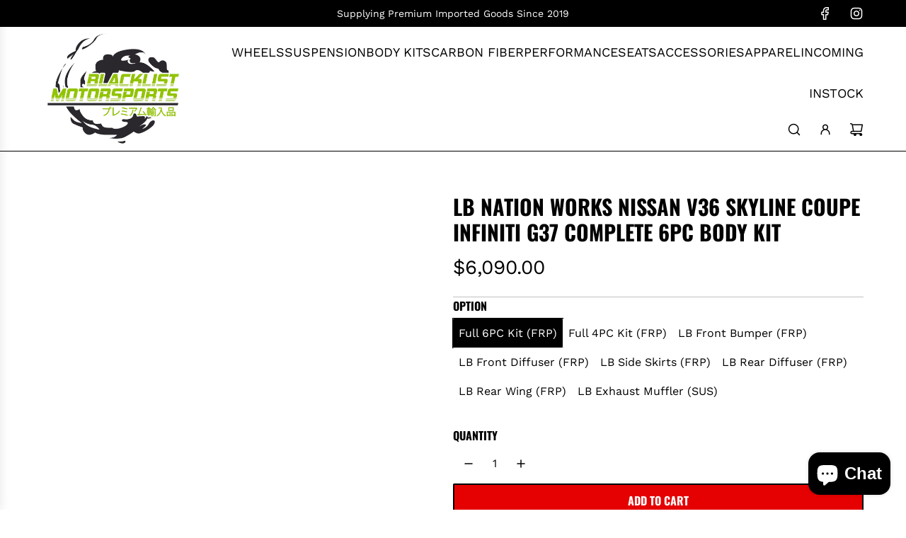

--- FILE ---
content_type: text/html; charset=utf-8
request_url: https://blacklistmotorsports.shop/products/lb-nation-works-infiniti-g37-complete-body-kit
body_size: 75362
content:
<!doctype html>
<html class="js" lang="en">
<head>
  <!-- Basic page needs ================================================== -->
  <meta charset="utf-8"><meta http-equiv="X-UA-Compatible" content="IE=edge"><link rel="preconnect" href="https://fonts.shopifycdn.com" crossorigin><link href="//blacklistmotorsports.shop/cdn/shop/t/30/assets/swiper-bundle.min.css?v=127370101718424465871754342962" rel="stylesheet" type="text/css" media="all" />
  <link href="//blacklistmotorsports.shop/cdn/shop/t/30/assets/photoswipe.min.css?v=165459975419098386681754342962" rel="stylesheet" type="text/css" media="all" />
  <link href="//blacklistmotorsports.shop/cdn/shop/t/30/assets/theme.min.css?v=16721827849538280471754342962" rel="stylesheet" type="text/css" media="all" />
  <link href="//blacklistmotorsports.shop/cdn/shop/t/30/assets/custom.css?v=102493421877365237651754342962" rel="stylesheet" type="text/css" media="all" />

  

    <link rel="preload" as="font" href="//blacklistmotorsports.shop/cdn/fonts/oswald/oswald_n7.b3ba3d6f1b341d51018e3cfba146932b55221727.woff2" type="font/woff2" crossorigin>
    

    <link rel="preload" as="font" href="//blacklistmotorsports.shop/cdn/fonts/work_sans/worksans_n4.b7973b3d07d0ace13de1b1bea9c45759cdbe12cf.woff2" type="font/woff2" crossorigin>
    
<!-- Title and description ================================================== -->
  <title>
    LB NATION WORKS NISSAN V36 SKYLINE COUPE INFINITI G37 COMPLETE 6PC BOD &ndash; Blacklist Motorsports
  </title>

  
    <meta name="description" content="lb nation V36 SKYLINE Coupe WORKS complete body kit Front Bumper, Front Diffuser, Side Skirt, Rear Diffuser, Rear Wing &amp;amp; Wide Fender (FRP)MSRP: $6,090 ------------------------------------------------------------------------------- lb nation V36 SKYLINE Coupe complete body kit Front Bumper, Side Skirt, Rear Diffuser">
  

  <!-- Helpers ================================================== -->
  <!-- /snippets/social-meta-tags.liquid -->


<meta property="og:site_name" content="Blacklist Motorsports">
<meta property="og:url" content="https://blacklistmotorsports.shop/products/lb-nation-works-infiniti-g37-complete-body-kit">
<meta property="og:title" content="LB NATION WORKS NISSAN V36 SKYLINE COUPE INFINITI G37 COMPLETE 6PC BODY KIT">
<meta property="og:type" content="product">
<meta property="og:description" content="lb nation V36 SKYLINE Coupe WORKS complete body kit Front Bumper, Front Diffuser, Side Skirt, Rear Diffuser, Rear Wing &amp;amp; Wide Fender (FRP)MSRP: $6,090 ------------------------------------------------------------------------------- lb nation V36 SKYLINE Coupe complete body kit Front Bumper, Side Skirt, Rear Diffuser">

  <meta property="og:price:amount" content="590.00">
  <meta property="og:price:currency" content="USD">

<meta property="og:image" content="http://blacklistmotorsports.shop/cdn/shop/files/Image33_84ece4d6-d734-4720-84b5-02b950edd0bc.jpg?v=1741109875"><meta property="og:image" content="http://blacklistmotorsports.shop/cdn/shop/files/ARY2962_72dpi_2000x_jpg.jpg?v=1741109875"><meta property="og:image" content="http://blacklistmotorsports.shop/cdn/shop/products/ARY2962_72dpi.jpg?v=1741109875">
<meta property="og:image:alt" content="LB NATION WORKS NISSAN V36 SKYLINE COUPE INFINITI G37 COMPLETE 6PC BODY KIT"><meta property="og:image:alt" content="LB NATION WORKS NISSAN V36 SKYLINE COUPE INFINITI G37 COMPLETE 6PC BODY KIT"><meta property="og:image:alt" content="LB NATION WORKS NISSAN V36 SKYLINE COUPE INFINITI G37 COMPLETE 6PC BODY KIT">
<meta property="og:image:secure_url" content="https://blacklistmotorsports.shop/cdn/shop/files/Image33_84ece4d6-d734-4720-84b5-02b950edd0bc.jpg?v=1741109875"><meta property="og:image:secure_url" content="https://blacklistmotorsports.shop/cdn/shop/files/ARY2962_72dpi_2000x_jpg.jpg?v=1741109875"><meta property="og:image:secure_url" content="https://blacklistmotorsports.shop/cdn/shop/products/ARY2962_72dpi.jpg?v=1741109875">


<meta name="x:card" content="summary_large_image">
<meta name="x:title" content="LB NATION WORKS NISSAN V36 SKYLINE COUPE INFINITI G37 COMPLETE 6PC BODY KIT">
<meta name="x:description" content="lb nation V36 SKYLINE Coupe WORKS complete body kit Front Bumper, Front Diffuser, Side Skirt, Rear Diffuser, Rear Wing &amp;amp; Wide Fender (FRP)MSRP: $6,090 ------------------------------------------------------------------------------- lb nation V36 SKYLINE Coupe complete body kit Front Bumper, Side Skirt, Rear Diffuser">

  <link rel="canonical" href="https://blacklistmotorsports.shop/products/lb-nation-works-infiniti-g37-complete-body-kit"/>
  <meta name="viewport" content="width=device-width, initial-scale=1, shrink-to-fit=no">
  <meta name="theme-color" content="rgba(0 0 0 / 1.0)">

  <!-- CSS ================================================== -->
  <style>
/*============================================================================
  #Typography
==============================================================================*/






@font-face {
  font-family: Oswald;
  font-weight: 700;
  font-style: normal;
  font-display: swap;
  src: url("//blacklistmotorsports.shop/cdn/fonts/oswald/oswald_n7.b3ba3d6f1b341d51018e3cfba146932b55221727.woff2") format("woff2"),
       url("//blacklistmotorsports.shop/cdn/fonts/oswald/oswald_n7.6cec6bed2bb070310ad90e19ea7a56b65fd83c0b.woff") format("woff");
}

@font-face {
  font-family: "Work Sans";
  font-weight: 400;
  font-style: normal;
  font-display: swap;
  src: url("//blacklistmotorsports.shop/cdn/fonts/work_sans/worksans_n4.b7973b3d07d0ace13de1b1bea9c45759cdbe12cf.woff2") format("woff2"),
       url("//blacklistmotorsports.shop/cdn/fonts/work_sans/worksans_n4.cf5ceb1e6d373a9505e637c1aff0a71d0959556d.woff") format("woff");
}




  @font-face {
  font-family: "Work Sans";
  font-weight: 700;
  font-style: normal;
  font-display: swap;
  src: url("//blacklistmotorsports.shop/cdn/fonts/work_sans/worksans_n7.e2cf5bd8f2c7e9d30c030f9ea8eafc69f5a92f7b.woff2") format("woff2"),
       url("//blacklistmotorsports.shop/cdn/fonts/work_sans/worksans_n7.20f1c80359e7f7b4327b81543e1acb5c32cd03cd.woff") format("woff");
}




  @font-face {
  font-family: "Work Sans";
  font-weight: 400;
  font-style: italic;
  font-display: swap;
  src: url("//blacklistmotorsports.shop/cdn/fonts/work_sans/worksans_i4.16ff51e3e71fc1d09ff97b9ff9ccacbeeb384ec4.woff2") format("woff2"),
       url("//blacklistmotorsports.shop/cdn/fonts/work_sans/worksans_i4.ed4a1418cba5b7f04f79e4d5c8a5f1a6bd34f23b.woff") format("woff");
}




  @font-face {
  font-family: "Work Sans";
  font-weight: 700;
  font-style: italic;
  font-display: swap;
  src: url("//blacklistmotorsports.shop/cdn/fonts/work_sans/worksans_i7.7cdba6320b03c03dcaa365743a4e0e729fe97e54.woff2") format("woff2"),
       url("//blacklistmotorsports.shop/cdn/fonts/work_sans/worksans_i7.42a9f4016982495f4c0b0fb3dc64cf8f2d0c3eaa.woff") format("woff");
}









/*============================================================================
  #General Variables
==============================================================================*/

:root {

  --font-weight-normal: 400;
  --font-weight-bold: 700;
  --font-weight-header-bold: 700;

  --header-font-stack: Oswald, sans-serif;
  --header-font-weight: 700;
  --header-font-style: normal;
  --header-text-size: 34;
  --header-text-size-px: 34px;
  --header-mobile-text-size-px: 22px;

  --header-font-case: uppercase;
  --header-font-size: 18;
  --header-font-size-px: 18px;

  --heading-spacing: 0.0em;
  --heading-line-height: 1.2;
  --heading-font-case: uppercase;
  --heading-font-stack: FontDrop;

  --body-font-stack: "Work Sans", sans-serif;
  --body-font-weight: 400;
  --body-font-style: normal;

  --button-font-stack: Oswald, sans-serif;
  --button-font-weight: 700;
  --button-font-style: normal;

  --label-font-stack: Oswald, sans-serif;
  --label-font-weight: 700;
  --label-font-style: normal;
  --label-font-case: uppercase;
  --label-spacing: 0px;

  --navigation-font-stack: Oswald, sans-serif;
  --navigation-font-weight: 700;
  --navigation-font-style: normal;
  --navigation-font-letter-spacing: 0px;

  --base-font-size-int: 16;
  --base-font-size: 16px;

  --body-font-size-12-to-em: 0.75em;
  --body-font-size-16-to-em: 1.0em;
  --body-font-size-22-to-em: 1.38em;
  --body-font-size-28-to-em: 1.75em;
  --body-font-size-36-to-em: 2.25em;

  /* Heading Sizes */

  
  --h1-size: 43px;
  --h2-size: 34px;
  --h3-size: 30px;
  --h4-size: 26px;
  --h5-size: 21px;
  --h6-size: 17px;

  --sale-badge-color: rgba(250 255 0 / 1.0);
  --sold-out-badge-color: rgba(17 17 17 / 1.0);
  --custom-badge-color: rgba(73 73 73 / 1.0);
  --preorder-badge-color: rgba(229 0 0 / 1.0);
  --countdown-badge-color: rgba(73 73 73 / 1.0);
  --badge-font-color: rgba(255 255 255 / 1.0);

  --primary-btn-text-color: rgba(255 255 255 / 1.0);
  --primary-btn-text-color-opacity50: color-mix(in srgb, var(--primary-btn-text-color), transparent 50%);
  --primary-btn-bg-color: rgba(229 0 0 / 1.0);
  --primary-btn-bg-color-opacity50: color-mix(in srgb, var(--primary-btn-bg-color), transparent 50%);

  --button-text-case: uppercase;
  --button-font-size: 16;
  --button-font-size-px: 16px;
  --button-text-spacing-px: 0px;

  
    --text-line-clamp: none;
  

  
    --alt-btn-border-radius: 0.1rem;
    

  --text-color: rgba(0 0 0 / 1.0);
  --text-color-transparent05: color-mix(in srgb, var(--text-color), transparent 95%);
  --text-color-transparent10: color-mix(in srgb, var(--text-color), transparent 90%);
  --text-color-transparent15: color-mix(in srgb, var(--text-color), transparent 85%);
  --text-color-transparent25: color-mix(in srgb, var(--text-color), transparent 75%);
  --text-color-transparent30: color-mix(in srgb, var(--text-color), transparent 70%);
  --text-color-transparent40: color-mix(in srgb, var(--text-color), transparent 60%);
  --text-color-transparent50: color-mix(in srgb, var(--text-color), transparent 50%);
  --text-color-transparent5: color-mix(in srgb, var(--text-color), transparent 50%);
  --text-color-transparent6: color-mix(in srgb, var(--text-color), transparent 40%);
  --text-color-transparent7: color-mix(in srgb, var(--text-color), transparent 30%);
  --text-color-transparent8: color-mix(in srgb, var(--text-color), transparent 20%);

  
    --heading-xl-font-size: 28px;
    --heading-l-font-size: 22px;
    --subheading-font-size: 20px;
  

  
    --small-body-font-size: 14px;
  

  --link-color: rgba(0 0 0 / 1.0);
  --on-sale-color: rgba(229 0 0 / 1.0);

  --body-color: rgba(255 255 255 / 1.0);
  --body-color-darken10: #e6e6e6;
  --body-color-transparent00: color-mix(in srgb, var(--body-color), transparent 100%);
  --body-color-transparent40: color-mix(in srgb, var(--body-color), transparent 60%);
  --body-color-transparent50: color-mix(in srgb, var(--body-color), transparent 50%);
  --body-color-transparent90: color-mix(in srgb, var(--body-color), transparent 10%);

  --body-overlay-color: color-mix(in srgb, var(--body-color-darken10), transparent 30%);

  --body-secondary-color: rgba(238 238 238 / 1.0);
  --body-secondary-color-transparent00: color-mix(in srgb, var(--body-secondary-color), transparent 100%);
  --body-secondary-color-darken05: color-mix(in srgb, var(--body-secondary-color), transparent 95%);

  --color-primary-background: #ffffff;
  --color-primary-background-rgb: 255, 255, 255;
  --color-secondary-background: rgba(238 238 238 / 1.0);

  --border-color: rgba(0, 0, 0, 0.25);
  --link-border-color: color-mix(in srgb, var(--link-color), transparent 50%);
  --border-color-darken10: #000000;
  --view-in-space-button-background: #f2f2f2;

  --header-color: rgba(255 255 255 / 1.0);
  --header-color-darken5-filter: #f2f2f2;
  --header-color-darken5: color-mix(in srgb, var(--header-color-darken5-filter), transparent 0%);

  --header-border-color: rgba(0 0 0 / 1.0);

  --announcement-text-size: 14px;
  --announcement-text-spacing: 0px;

  --logo-font-size: 14px;

  --overlay-header-text-color: rgba(255 255 255 / 1.0);
  --nav-text-color: rgba(0 0 0 / 1.0);
  --nav-text-color-transparent5: color-mix(in srgb, var(--nav-text-color), transparent 95%);
  --nav-text-color-transparent10: color-mix(in srgb, var(--nav-text-color), transparent 90%);
  --nav-text-color-transparent30: color-mix(in srgb, var(--nav-text-color), transparent 70%);
  --nav-text-color-transparent50: color-mix(in srgb, var(--nav-text-color), transparent 50%);

  --nav-text-hover: rgba(214 0 0 / 1.0);

  --color-scheme-light-background: rgba(255 255 255 / 1.0);
  --color-scheme-light-background-transparent40: color-mix(in srgb, var(--color-scheme-light-background), transparent 60%);
  --color-scheme-light-background-transparent50: color-mix(in srgb, var(--color-scheme-light-background), transparent 50%);
  --color-scheme-light-background-rgb: 255, 255, 255;

  --color-scheme-light-text: rgba(229 0 0 / 1.0);
  --color-scheme-light-text-transparent10: color-mix(in srgb, var(--color-scheme-light-text), transparent 90%);
  --color-scheme-light-text-transparent25: color-mix(in srgb, var(--color-scheme-light-text), transparent 75%);
  --color-scheme-light-text-transparent40: color-mix(in srgb, var(--color-scheme-light-text), transparent 60%);
  --color-scheme-light-text-transparent50: color-mix(in srgb, var(--color-scheme-light-text), transparent 50%);
  --color-scheme-light-text-transparent60: color-mix(in srgb, var(--color-scheme-light-text), transparent 40%);
  --color-scheme-light-text-transparent80: color-mix(in srgb, var(--color-scheme-light-text), transparent 20%);

  --color-scheme-feature-background: rgba(0 0 0 / 1.0);
  --color-scheme-feature-background-transparent40: color-mix(in srgb, var(--color-scheme-feature-background), transparent 60%);
  --color-scheme-feature-background-transparent50: color-mix(in srgb, var(--color-scheme-feature-background), transparent 50%);
  --color-scheme-feature-background-rgb: 0, 0, 0;

  --color-scheme-feature-text: rgba(255 255 255 / 1.0);
  --color-scheme-feature-text-transparent10: color-mix(in srgb, var(--color-scheme-feature-text), transparent 90%);
  --color-scheme-feature-text-transparent25: color-mix(in srgb, var(--color-scheme-feature-text), transparent 75%);
  --color-scheme-feature-text-transparent40: color-mix(in srgb, var(--color-scheme-feature-text), transparent 60%);
  --color-scheme-feature-text-transparent50: color-mix(in srgb, var(--color-scheme-feature-text), transparent 50%);
  --color-scheme-feature-text-transparent60: color-mix(in srgb, var(--color-scheme-feature-text), transparent 40%);
  --color-scheme-feature-text-transparent80: color-mix(in srgb, var(--color-scheme-feature-text), transparent 20%);

  --homepage-sections-accent-secondary-color-transparent60: color-mix(in srgb, var(--color-scheme-feature-text), transparent 40%);

  --color-scheme-dark-background: rgba(238 238 238 / 1.0);
  --color-scheme-dark-background-transparent40: color-mix(in srgb, var(--color-scheme-dark-background), transparent 60%);
  --color-scheme-dark-background-transparent50: color-mix(in srgb, var(--color-scheme-dark-background), transparent 50%);
  --color-scheme-dark-background-rgb: 238, 238, 238;

  --color-scheme-dark-text: rgba(17 17 17 / 1.0);
  --color-scheme-dark-text-transparent10: color-mix(in srgb, var(--color-scheme-dark-text), transparent 90%);
  --color-scheme-dark-text-transparent25: color-mix(in srgb, var(--color-scheme-dark-text), transparent 75%);
  --color-scheme-dark-text-transparent40: color-mix(in srgb, var(--color-scheme-dark-text), transparent 60%);
  --color-scheme-dark-text-transparent50: color-mix(in srgb, var(--color-scheme-dark-text), transparent 50%);
  --color-scheme-dark-text-transparent60: color-mix(in srgb, var(--color-scheme-dark-text), transparent 40%);
  --color-scheme-dark-text-transparent80: color-mix(in srgb, var(--color-scheme-dark-text), transparent 20%);

  --filter-bg-color: rgba(0, 0, 0, 0.1);

  --menu-drawer-color: rgba(255 255 255 / 1.0);
  --menu-drawer-text-color: rgba(0 0 0 / 1.0);
  --menu-drawer-text-color-transparent10: color-mix(in srgb, var(--menu-drawer-text-color), transparent 90%);
  --menu-drawer-text-color-transparent30: color-mix(in srgb, var(--menu-drawer-text-color), transparent 70%);
  --menu-drawer-border-color: color-mix(in srgb, var(--menu-drawer-text-color), transparent 75%);
  --menu-drawer-text-hover-color: rgba(214 0 0 / 1.0);

  --cart-drawer-color: rgba(238 238 238 / 1.0);
  --cart-drawer-color-transparent50: color-mix(in srgb, var(--cart-drawer-color), transparent 50%);
  --cart-drawer-text-color: rgba(0 0 0 / 1.0);
  --cart-drawer-text-color-transparent10: color-mix(in srgb, var(--cart-drawer-text-color), transparent 90%);
  --cart-drawer-text-color-transparent25: color-mix(in srgb, var(--cart-drawer-text-color), transparent 75%);
  --cart-drawer-text-color-transparent40: color-mix(in srgb, var(--cart-drawer-text-color), transparent 60%);
  --cart-drawer-text-color-transparent50: color-mix(in srgb, var(--cart-drawer-text-color), transparent 50%);
  --cart-drawer-text-color-transparent70: color-mix(in srgb, var(--cart-drawer-text-color), transparent 30%);
  --cart-drawer-border-color: color-mix(in srgb, var(--cart-drawer-text-color), transparent 75%);

  --success-color: #28a745;
  --error-color: #DC3545;
  --warning-color: #EB9247;

  /* Shop Pay Installments variables */
  --color-body: rgba(238 238 238 / 1.0);
  --color-bg: rgba(238 238 238 / 1.0);

  /* Checkbox */
  --checkbox-size: 16px;
  --inline-icon-size: 16px;
  --line-height-base: 1.6;

  /* Grid spacing */
  --grid-spacing: 5px;
  
    --grid-spacing-tight: 5px;
    --grid-spacing-loose: 10px;
  

  /* Border radius */
  --block-border-radius: 0;
  --input-border-radius: 0;
  --thumbnail-border-radius: 0;
  --badge-border-radius: 0;
  
    --block-border-radius: 0.2rem;
    --input-border-radius: 0.1rem;
    --thumbnail-border-radius: 0.1rem;
    --badge-border-radius: 0.1rem;
    --swatch-border-radius: 0.04rem;
  

  --swatch-border-radius: 0;
  
    --swatch-border-radius: 50%;
  
}
</style>

  <style data-shopify>
    *,
    *::before,
    *::after {
      box-sizing: inherit;
    }

    html {
      box-sizing: border-box;
      background-color: var(--body-color);
      height: 100%;
      margin: 0;
    }

    body {
      background-color: var(--body-color);
      min-height: 100%;
      margin: 0;
      display: grid;
      grid-template-rows: auto auto 1fr auto;
      grid-template-columns: 100%;
      overflow-x: hidden;
    }

    .sr-only {
      position: absolute;
      width: 1px;
      height: 1px;
      padding: 0;
      margin: -1px;
      overflow: hidden;
      clip: rect(0, 0, 0, 0);
      border: 0;
    }

    .sr-only-focusable:active, .sr-only-focusable:focus {
      position: static;
      width: auto;
      height: auto;
      margin: 0;
      overflow: visible;
      clip: auto;
    }
  </style>

  <!-- Header hook for plugins ================================================== -->
  <script>window.performance && window.performance.mark && window.performance.mark('shopify.content_for_header.start');</script><meta name="google-site-verification" content="2ETcJhwDjsngU8ffSl0B_leViNiTmuGKsQyinC6lZqk">
<meta id="shopify-digital-wallet" name="shopify-digital-wallet" content="/26179436610/digital_wallets/dialog">
<meta name="shopify-checkout-api-token" content="18cc987ab17f82ac778014577659c755">
<link rel="alternate" type="application/json+oembed" href="https://blacklistmotorsports.shop/products/lb-nation-works-infiniti-g37-complete-body-kit.oembed">
<script async="async" src="/checkouts/internal/preloads.js?locale=en-US"></script>
<script id="apple-pay-shop-capabilities" type="application/json">{"shopId":26179436610,"countryCode":"US","currencyCode":"USD","merchantCapabilities":["supports3DS"],"merchantId":"gid:\/\/shopify\/Shop\/26179436610","merchantName":"Blacklist Motorsports","requiredBillingContactFields":["postalAddress","email","phone"],"requiredShippingContactFields":["postalAddress","email","phone"],"shippingType":"shipping","supportedNetworks":["visa","masterCard","amex","discover","elo","jcb"],"total":{"type":"pending","label":"Blacklist Motorsports","amount":"1.00"},"shopifyPaymentsEnabled":true,"supportsSubscriptions":true}</script>
<script id="shopify-features" type="application/json">{"accessToken":"18cc987ab17f82ac778014577659c755","betas":["rich-media-storefront-analytics"],"domain":"blacklistmotorsports.shop","predictiveSearch":true,"shopId":26179436610,"locale":"en"}</script>
<script>var Shopify = Shopify || {};
Shopify.shop = "blacklistmotorsports.myshopify.com";
Shopify.locale = "en";
Shopify.currency = {"active":"USD","rate":"1.0"};
Shopify.country = "US";
Shopify.theme = {"name":"Blacklist | RFQ | 08.03.25","id":134885343298,"schema_name":"Momentum","schema_version":"8.0.0","theme_store_id":1600,"role":"main"};
Shopify.theme.handle = "null";
Shopify.theme.style = {"id":null,"handle":null};
Shopify.cdnHost = "blacklistmotorsports.shop/cdn";
Shopify.routes = Shopify.routes || {};
Shopify.routes.root = "/";</script>
<script type="module">!function(o){(o.Shopify=o.Shopify||{}).modules=!0}(window);</script>
<script>!function(o){function n(){var o=[];function n(){o.push(Array.prototype.slice.apply(arguments))}return n.q=o,n}var t=o.Shopify=o.Shopify||{};t.loadFeatures=n(),t.autoloadFeatures=n()}(window);</script>
<script id="shop-js-analytics" type="application/json">{"pageType":"product"}</script>
<script defer="defer" async type="module" src="//blacklistmotorsports.shop/cdn/shopifycloud/shop-js/modules/v2/client.init-shop-cart-sync_IZsNAliE.en.esm.js"></script>
<script defer="defer" async type="module" src="//blacklistmotorsports.shop/cdn/shopifycloud/shop-js/modules/v2/chunk.common_0OUaOowp.esm.js"></script>
<script type="module">
  await import("//blacklistmotorsports.shop/cdn/shopifycloud/shop-js/modules/v2/client.init-shop-cart-sync_IZsNAliE.en.esm.js");
await import("//blacklistmotorsports.shop/cdn/shopifycloud/shop-js/modules/v2/chunk.common_0OUaOowp.esm.js");

  window.Shopify.SignInWithShop?.initShopCartSync?.({"fedCMEnabled":true,"windoidEnabled":true});

</script>
<script>(function() {
  var isLoaded = false;
  function asyncLoad() {
    if (isLoaded) return;
    isLoaded = true;
    var urls = ["https:\/\/static.klaviyo.com\/onsite\/js\/klaviyo.js?company_id=Vbyb8X\u0026shop=blacklistmotorsports.myshopify.com","https:\/\/script.pop-convert.com\/new-micro\/production.pc.min.js?unique_id=blacklistmotorsports.myshopify.com\u0026shop=blacklistmotorsports.myshopify.com","https:\/\/cdn.s3.pop-convert.com\/pcjs.production.min.js?unique_id=blacklistmotorsports.myshopify.com\u0026shop=blacklistmotorsports.myshopify.com","\/\/cdn.shopify.com\/proxy\/df0bb438fc29e8cdb73bcabb34504a2f9296a254e6d43dcd5061fc4acc8cf53b\/bucket.useifsapp.com\/theme-files-min\/js\/ifs-script-tag-min.js?v=2\u0026shop=blacklistmotorsports.myshopify.com\u0026sp-cache-control=cHVibGljLCBtYXgtYWdlPTkwMA"];
    for (var i = 0; i < urls.length; i++) {
      var s = document.createElement('script');
      s.type = 'text/javascript';
      s.async = true;
      s.src = urls[i];
      var x = document.getElementsByTagName('script')[0];
      x.parentNode.insertBefore(s, x);
    }
  };
  if(window.attachEvent) {
    window.attachEvent('onload', asyncLoad);
  } else {
    window.addEventListener('load', asyncLoad, false);
  }
})();</script>
<script id="__st">var __st={"a":26179436610,"offset":-18000,"reqid":"8f8d3f63-9f7e-4b72-be66-f120f0fa14c1-1768352674","pageurl":"blacklistmotorsports.shop\/products\/lb-nation-works-infiniti-g37-complete-body-kit","u":"a1e081fa542f","p":"product","rtyp":"product","rid":6766281490498};</script>
<script>window.ShopifyPaypalV4VisibilityTracking = true;</script>
<script id="captcha-bootstrap">!function(){'use strict';const t='contact',e='account',n='new_comment',o=[[t,t],['blogs',n],['comments',n],[t,'customer']],c=[[e,'customer_login'],[e,'guest_login'],[e,'recover_customer_password'],[e,'create_customer']],r=t=>t.map((([t,e])=>`form[action*='/${t}']:not([data-nocaptcha='true']) input[name='form_type'][value='${e}']`)).join(','),a=t=>()=>t?[...document.querySelectorAll(t)].map((t=>t.form)):[];function s(){const t=[...o],e=r(t);return a(e)}const i='password',u='form_key',d=['recaptcha-v3-token','g-recaptcha-response','h-captcha-response',i],f=()=>{try{return window.sessionStorage}catch{return}},m='__shopify_v',_=t=>t.elements[u];function p(t,e,n=!1){try{const o=window.sessionStorage,c=JSON.parse(o.getItem(e)),{data:r}=function(t){const{data:e,action:n}=t;return t[m]||n?{data:e,action:n}:{data:t,action:n}}(c);for(const[e,n]of Object.entries(r))t.elements[e]&&(t.elements[e].value=n);n&&o.removeItem(e)}catch(o){console.error('form repopulation failed',{error:o})}}const l='form_type',E='cptcha';function T(t){t.dataset[E]=!0}const w=window,h=w.document,L='Shopify',v='ce_forms',y='captcha';let A=!1;((t,e)=>{const n=(g='f06e6c50-85a8-45c8-87d0-21a2b65856fe',I='https://cdn.shopify.com/shopifycloud/storefront-forms-hcaptcha/ce_storefront_forms_captcha_hcaptcha.v1.5.2.iife.js',D={infoText:'Protected by hCaptcha',privacyText:'Privacy',termsText:'Terms'},(t,e,n)=>{const o=w[L][v],c=o.bindForm;if(c)return c(t,g,e,D).then(n);var r;o.q.push([[t,g,e,D],n]),r=I,A||(h.body.append(Object.assign(h.createElement('script'),{id:'captcha-provider',async:!0,src:r})),A=!0)});var g,I,D;w[L]=w[L]||{},w[L][v]=w[L][v]||{},w[L][v].q=[],w[L][y]=w[L][y]||{},w[L][y].protect=function(t,e){n(t,void 0,e),T(t)},Object.freeze(w[L][y]),function(t,e,n,w,h,L){const[v,y,A,g]=function(t,e,n){const i=e?o:[],u=t?c:[],d=[...i,...u],f=r(d),m=r(i),_=r(d.filter((([t,e])=>n.includes(e))));return[a(f),a(m),a(_),s()]}(w,h,L),I=t=>{const e=t.target;return e instanceof HTMLFormElement?e:e&&e.form},D=t=>v().includes(t);t.addEventListener('submit',(t=>{const e=I(t);if(!e)return;const n=D(e)&&!e.dataset.hcaptchaBound&&!e.dataset.recaptchaBound,o=_(e),c=g().includes(e)&&(!o||!o.value);(n||c)&&t.preventDefault(),c&&!n&&(function(t){try{if(!f())return;!function(t){const e=f();if(!e)return;const n=_(t);if(!n)return;const o=n.value;o&&e.removeItem(o)}(t);const e=Array.from(Array(32),(()=>Math.random().toString(36)[2])).join('');!function(t,e){_(t)||t.append(Object.assign(document.createElement('input'),{type:'hidden',name:u})),t.elements[u].value=e}(t,e),function(t,e){const n=f();if(!n)return;const o=[...t.querySelectorAll(`input[type='${i}']`)].map((({name:t})=>t)),c=[...d,...o],r={};for(const[a,s]of new FormData(t).entries())c.includes(a)||(r[a]=s);n.setItem(e,JSON.stringify({[m]:1,action:t.action,data:r}))}(t,e)}catch(e){console.error('failed to persist form',e)}}(e),e.submit())}));const S=(t,e)=>{t&&!t.dataset[E]&&(n(t,e.some((e=>e===t))),T(t))};for(const o of['focusin','change'])t.addEventListener(o,(t=>{const e=I(t);D(e)&&S(e,y())}));const B=e.get('form_key'),M=e.get(l),P=B&&M;t.addEventListener('DOMContentLoaded',(()=>{const t=y();if(P)for(const e of t)e.elements[l].value===M&&p(e,B);[...new Set([...A(),...v().filter((t=>'true'===t.dataset.shopifyCaptcha))])].forEach((e=>S(e,t)))}))}(h,new URLSearchParams(w.location.search),n,t,e,['guest_login'])})(!0,!0)}();</script>
<script integrity="sha256-4kQ18oKyAcykRKYeNunJcIwy7WH5gtpwJnB7kiuLZ1E=" data-source-attribution="shopify.loadfeatures" defer="defer" src="//blacklistmotorsports.shop/cdn/shopifycloud/storefront/assets/storefront/load_feature-a0a9edcb.js" crossorigin="anonymous"></script>
<script data-source-attribution="shopify.dynamic_checkout.dynamic.init">var Shopify=Shopify||{};Shopify.PaymentButton=Shopify.PaymentButton||{isStorefrontPortableWallets:!0,init:function(){window.Shopify.PaymentButton.init=function(){};var t=document.createElement("script");t.src="https://blacklistmotorsports.shop/cdn/shopifycloud/portable-wallets/latest/portable-wallets.en.js",t.type="module",document.head.appendChild(t)}};
</script>
<script data-source-attribution="shopify.dynamic_checkout.buyer_consent">
  function portableWalletsHideBuyerConsent(e){var t=document.getElementById("shopify-buyer-consent"),n=document.getElementById("shopify-subscription-policy-button");t&&n&&(t.classList.add("hidden"),t.setAttribute("aria-hidden","true"),n.removeEventListener("click",e))}function portableWalletsShowBuyerConsent(e){var t=document.getElementById("shopify-buyer-consent"),n=document.getElementById("shopify-subscription-policy-button");t&&n&&(t.classList.remove("hidden"),t.removeAttribute("aria-hidden"),n.addEventListener("click",e))}window.Shopify?.PaymentButton&&(window.Shopify.PaymentButton.hideBuyerConsent=portableWalletsHideBuyerConsent,window.Shopify.PaymentButton.showBuyerConsent=portableWalletsShowBuyerConsent);
</script>
<script data-source-attribution="shopify.dynamic_checkout.cart.bootstrap">document.addEventListener("DOMContentLoaded",(function(){function t(){return document.querySelector("shopify-accelerated-checkout-cart, shopify-accelerated-checkout")}if(t())Shopify.PaymentButton.init();else{new MutationObserver((function(e,n){t()&&(Shopify.PaymentButton.init(),n.disconnect())})).observe(document.body,{childList:!0,subtree:!0})}}));
</script>
<script id='scb4127' type='text/javascript' async='' src='https://blacklistmotorsports.shop/cdn/shopifycloud/privacy-banner/storefront-banner.js'></script><link id="shopify-accelerated-checkout-styles" rel="stylesheet" media="screen" href="https://blacklistmotorsports.shop/cdn/shopifycloud/portable-wallets/latest/accelerated-checkout-backwards-compat.css" crossorigin="anonymous">
<style id="shopify-accelerated-checkout-cart">
        #shopify-buyer-consent {
  margin-top: 1em;
  display: inline-block;
  width: 100%;
}

#shopify-buyer-consent.hidden {
  display: none;
}

#shopify-subscription-policy-button {
  background: none;
  border: none;
  padding: 0;
  text-decoration: underline;
  font-size: inherit;
  cursor: pointer;
}

#shopify-subscription-policy-button::before {
  box-shadow: none;
}

      </style>

<script>window.performance && window.performance.mark && window.performance.mark('shopify.content_for_header.end');</script>

  <script defer src="//blacklistmotorsports.shop/cdn/shop/t/30/assets/eventBus.js?v=100401504747444416941754342962"></script>

  <script type="text/javascript">
		window.wetheme = {
			name: 'Flow',
			webcomponentRegistry: {
        registry: {},
				checkScriptLoaded: function(key) {
					return window.wetheme.webcomponentRegistry.registry[key] ? true : false
				},
        register: function(registration) {
            if(!window.wetheme.webcomponentRegistry.checkScriptLoaded(registration.key)) {
              window.wetheme.webcomponentRegistry.registry[registration.key] = registration
            }
        }
      }
    };
	</script>

  

  
<!-- BEGIN app block: shopify://apps/boost-ai-search-filter/blocks/instant-search-app-embedded/7fc998ae-a150-4367-bab8-505d8a4503f7 --><script type="text/javascript">(function a(){!window.boostWidgetIntegration&&(window.boostWidgetIntegration={});const b=window.boostWidgetIntegration;!b.taeSettings&&(b.taeSettings={});const c=b.taeSettings;c.instantSearch={enabled:!0}})()</script><!-- END app block --><!-- BEGIN app block: shopify://apps/boost-ai-search-filter/blocks/boost-sd-ssr/7fc998ae-a150-4367-bab8-505d8a4503f7 --><script type="text/javascript">"use strict";(()=>{var __typeError=msg=>{throw TypeError(msg)};var __accessCheck=(obj,member,msg)=>member.has(obj)||__typeError("Cannot "+msg);var __privateGet=(obj,member,getter)=>(__accessCheck(obj,member,"read from private field"),getter?getter.call(obj):member.get(obj));var __privateAdd=(obj,member,value)=>member.has(obj)?__typeError("Cannot add the same private member more than once"):member instanceof WeakSet?member.add(obj):member.set(obj,value);var __privateSet=(obj,member,value,setter)=>(__accessCheck(obj,member,"write to private field"),setter?setter.call(obj,value):member.set(obj,value),value);var __privateMethod=(obj,member,method)=>(__accessCheck(obj,member,"access private method"),method);function mergeDeepMutate(target,...sources){if(!target)return target;if(sources.length===0)return target;const isObject=obj=>!!obj&&typeof obj==="object";const isPlainObject=obj=>{if(!isObject(obj))return false;const proto=Object.getPrototypeOf(obj);return proto===Object.prototype||proto===null};for(const source of sources){if(!source)continue;for(const key in source){const sourceValue=source[key];if(!(key in target)){target[key]=sourceValue;continue}const targetValue=target[key];if(Array.isArray(targetValue)&&Array.isArray(sourceValue)){target[key]=targetValue.concat(...sourceValue)}else if(isPlainObject(targetValue)&&isPlainObject(sourceValue)){target[key]=mergeDeepMutate(targetValue,sourceValue)}else{target[key]=sourceValue}}}return target}var _config,_dataObjects,_modules,_cachedModulesByConstructor,_status,_cachedEventListeners,_registryBlockListeners,_readyListeners,_blocks,_Application_instances,extendAppConfigFromModules_fn,extendAppConfigFromGlobalVariables_fn,initializeDataObjects_fn,resetBlocks_fn,loadModuleEventListeners_fn;var Application=class{constructor(config,dataObjects){__privateAdd(this,_Application_instances);__privateAdd(this,_config);__privateAdd(this,_dataObjects);__privateAdd(this,_modules,[]);__privateAdd(this,_cachedModulesByConstructor,new Map);__privateAdd(this,_status,"created");__privateAdd(this,_cachedEventListeners,{});__privateAdd(this,_registryBlockListeners,[]);__privateAdd(this,_readyListeners,[]);this.mode="production";this.logLevel=1;__privateAdd(this,_blocks,{});const boostWidgetIntegration=window.boostWidgetIntegration;__privateSet(this,_config,config||{logLevel:boostWidgetIntegration?.config?.logLevel,env:"production"});this.logLevel=__privateGet(this,_config).logLevel??(this.mode==="production"?2:this.logLevel);if(__privateGet(this,_config).logLevel==null){__privateGet(this,_config).logLevel=this.logLevel}__privateSet(this,_dataObjects,dataObjects||{});this.logger={debug:(...args)=>{if(this.logLevel<=0){console.debug("Boost > [DEBUG] ",...args)}},info:(...args)=>{if(this.logLevel<=1){console.info("Boost > [INFO] ",...args)}},warn:(...args)=>{if(this.logLevel<=2){console.warn("Boost > [WARN] ",...args)}},error:(...args)=>{if(this.logLevel<=3){console.error("Boost > [ERROR] ",...args)}}}}get blocks(){return __privateGet(this,_blocks)}get config(){return __privateGet(this,_config)}get dataObjects(){return __privateGet(this,_dataObjects)}get status(){return __privateGet(this,_status)}get modules(){return __privateGet(this,_modules)}bootstrap(){if(__privateGet(this,_status)==="bootstrapped"){this.logger.warn("Application already bootstrapped");return}if(__privateGet(this,_status)==="started"){this.logger.warn("Application already started");return}__privateMethod(this,_Application_instances,loadModuleEventListeners_fn).call(this);this.dispatchLifecycleEvent({name:"onBeforeAppBootstrap",payload:null});if(__privateGet(this,_config)?.customization?.app?.onBootstrap){__privateGet(this,_config).customization.app.onBootstrap(this)}__privateMethod(this,_Application_instances,extendAppConfigFromModules_fn).call(this);__privateMethod(this,_Application_instances,extendAppConfigFromGlobalVariables_fn).call(this);__privateMethod(this,_Application_instances,initializeDataObjects_fn).call(this);this.assignGlobalVariables();__privateSet(this,_status,"bootstrapped");this.dispatchLifecycleEvent({name:"onAppBootstrap",payload:null})}async initModules(){await Promise.all(__privateGet(this,_modules).map(async module=>{if(!module.shouldInit()){this.logger.info("Module not initialized",module.constructor.name,"shouldInit returned false");return}module.onBeforeModuleInit?.();this.dispatchLifecycleEvent({name:"onBeforeModuleInit",payload:{module}});this.logger.info(`Initializing ${module.constructor.name} module`);try{await module.init();this.dispatchLifecycleEvent({name:"onModuleInit",payload:{module}})}catch(error){this.logger.error(`Error initializing module ${module.constructor.name}:`,error);this.dispatchLifecycleEvent({name:"onModuleError",payload:{module,error:error instanceof Error?error:new Error(String(error))}})}}))}getModule(constructor){const module=__privateGet(this,_cachedModulesByConstructor).get(constructor);if(module&&!module.shouldInit()){return void 0}return module}getModuleByName(name){const module=__privateGet(this,_modules).find(mod=>{const ModuleClass=mod.constructor;return ModuleClass.moduleName===name});if(module&&!module.shouldInit()){return void 0}return module}registerBlock(block){if(!block.id){this.logger.error("Block id is required");return}const blockId=block.id;if(__privateGet(this,_blocks)[blockId]){this.logger.error(`Block with id ${blockId} already exists`);return}__privateGet(this,_blocks)[blockId]=block;if(window.boostWidgetIntegration.blocks){window.boostWidgetIntegration.blocks[blockId]=block}this.dispatchLifecycleEvent({name:"onRegisterBlock",payload:{block}});__privateGet(this,_registryBlockListeners).forEach(listener=>{try{listener(block)}catch(error){this.logger.error("Error in registry block listener:",error)}})}addRegistryBlockListener(listener){__privateGet(this,_registryBlockListeners).push(listener);Object.values(__privateGet(this,_blocks)).forEach(block=>{try{listener(block)}catch(error){this.logger.error("Error in registry block listener for existing block:",error)}})}removeRegistryBlockListener(listener){const index=__privateGet(this,_registryBlockListeners).indexOf(listener);if(index>-1){__privateGet(this,_registryBlockListeners).splice(index,1)}}onReady(handler){if(__privateGet(this,_status)==="started"){try{handler()}catch(error){this.logger.error("Error in ready handler:",error)}}else{__privateGet(this,_readyListeners).push(handler)}}assignGlobalVariables(){if(!window.boostWidgetIntegration){window.boostWidgetIntegration={}}Object.assign(window.boostWidgetIntegration,{TAEApp:this,config:this.config,dataObjects:__privateGet(this,_dataObjects),blocks:this.blocks})}async start(){this.logger.info("Application starting");this.bootstrap();this.dispatchLifecycleEvent({name:"onBeforeAppStart",payload:null});await this.initModules();__privateSet(this,_status,"started");this.dispatchLifecycleEvent({name:"onAppStart",payload:null});__privateGet(this,_readyListeners).forEach(listener=>{try{listener()}catch(error){this.logger.error("Error in ready listener:",error)}});if(__privateGet(this,_config)?.customization?.app?.onStart){__privateGet(this,_config).customization.app.onStart(this)}}destroy(){if(__privateGet(this,_status)!=="started"){this.logger.warn("Application not started yet");return}__privateGet(this,_modules).forEach(module=>{this.dispatchLifecycleEvent({name:"onModuleDestroy",payload:{module}});module.destroy()});__privateSet(this,_modules,[]);__privateMethod(this,_Application_instances,resetBlocks_fn).call(this);__privateSet(this,_status,"destroyed");this.dispatchLifecycleEvent({name:"onAppDestroy",payload:null})}setLogLevel(level){this.logLevel=level;this.updateConfig({logLevel:level})}loadModule(ModuleConstructor){if(!ModuleConstructor){return this}const app=this;const moduleInstance=new ModuleConstructor(app);if(__privateGet(app,_cachedModulesByConstructor).has(ModuleConstructor)){this.logger.warn(`Module ${ModuleConstructor.name} already loaded`);return app}__privateGet(this,_modules).push(moduleInstance);__privateGet(this,_cachedModulesByConstructor).set(ModuleConstructor,moduleInstance);this.logger.info(`Module ${ModuleConstructor.name} already loaded`);return app}updateConfig(newConfig){if(typeof newConfig==="function"){__privateSet(this,_config,newConfig(__privateGet(this,_config)))}else{mergeDeepMutate(__privateGet(this,_config),newConfig)}return this.config}dispatchLifecycleEvent(event){switch(event.name){case"onBeforeAppBootstrap":this.triggerEvent("onBeforeAppBootstrap",event);break;case"onAppBootstrap":this.logger.info("Application bootstrapped");this.triggerEvent("onAppBootstrap",event);break;case"onBeforeModuleInit":this.triggerEvent("onBeforeModuleInit",event);break;case"onModuleInit":this.logger.info(`Module ${event.payload.module.constructor.name} initialized`);this.triggerEvent("onModuleInit",event);break;case"onModuleDestroy":this.logger.info(`Module ${event.payload.module.constructor.name} destroyed`);this.triggerEvent("onModuleDestroy",event);break;case"onBeforeAppStart":this.triggerEvent("onBeforeAppStart",event);break;case"onAppStart":this.logger.info("Application started");this.triggerEvent("onAppStart",event);break;case"onAppDestroy":this.logger.info("Application destroyed");this.triggerEvent("onAppDestroy",event);break;case"onAppError":this.logger.error("Application error",event.payload.error);this.triggerEvent("onAppError",event);break;case"onModuleError":this.logger.error("Module error",event.payload.module.constructor.name,event.payload.error);this.triggerEvent("onModuleError",event);break;case"onRegisterBlock":this.logger.info(`Block registered with id: ${event.payload.block.id}`);this.triggerEvent("onRegisterBlock",event);break;default:this.logger.warn("Unknown lifecycle event",event);break}}triggerEvent(eventName,event){const eventListeners=__privateGet(this,_cachedEventListeners)[eventName];if(eventListeners){eventListeners.forEach(listener=>{try{if(eventName==="onRegisterBlock"&&event.payload&&"block"in event.payload){listener(event.payload.block)}else{listener(event)}}catch(error){this.logger.error(`Error in event listener for ${eventName}:`,error,"Event data:",event)}})}}};_config=new WeakMap;_dataObjects=new WeakMap;_modules=new WeakMap;_cachedModulesByConstructor=new WeakMap;_status=new WeakMap;_cachedEventListeners=new WeakMap;_registryBlockListeners=new WeakMap;_readyListeners=new WeakMap;_blocks=new WeakMap;_Application_instances=new WeakSet;extendAppConfigFromModules_fn=function(){__privateGet(this,_modules).forEach(module=>{const extendAppConfig=module.extendAppConfig;if(extendAppConfig){mergeDeepMutate(__privateGet(this,_config),extendAppConfig)}})};extendAppConfigFromGlobalVariables_fn=function(){const initializedGlobalConfig=window.boostWidgetIntegration?.config;if(initializedGlobalConfig){mergeDeepMutate(__privateGet(this,_config),initializedGlobalConfig)}};initializeDataObjects_fn=function(){__privateGet(this,_modules).forEach(module=>{const dataObject=module.dataObject;if(dataObject){mergeDeepMutate(__privateGet(this,_dataObjects),dataObject)}})};resetBlocks_fn=function(){this.logger.info("Resetting all blocks");__privateSet(this,_blocks,{})};loadModuleEventListeners_fn=function(){__privateSet(this,_cachedEventListeners,{});const eventNames=["onBeforeAppBootstrap","onAppBootstrap","onModuleInit","onModuleDestroy","onBeforeAppStart","onAppStart","onAppDestroy","onAppError","onModuleError","onRegisterBlock"];__privateGet(this,_modules).forEach(module=>{eventNames.forEach(eventName=>{const eventListener=(...args)=>{if(this.status==="bootstrapped"||this.status==="started"){if(!module.shouldInit())return}return module[eventName]?.(...args)};if(typeof eventListener==="function"){if(!__privateGet(this,_cachedEventListeners)[eventName]){__privateGet(this,_cachedEventListeners)[eventName]=[]}if(eventName==="onRegisterBlock"){__privateGet(this,_cachedEventListeners)[eventName]?.push((block=>{eventListener.call(module,block)}))}else{__privateGet(this,_cachedEventListeners)[eventName]?.push(eventListener.bind(module))}}})})};var _app;var Module=class{constructor(app){__privateAdd(this,_app);__privateSet(this,_app,app)}shouldInit(){return true}destroy(){__privateSet(this,_app,void 0)}init(){}get app(){if(!__privateGet(this,_app)){throw new Error("Module not initialized")}return Object.freeze(__privateGet(this,_app))}get extendAppConfig(){return{}}get dataObject(){return{}}};_app=new WeakMap;var _boostTAEApp;var BoostTAEAppModule=class extends Module{constructor(){super(...arguments);__privateAdd(this,_boostTAEApp,null)}get TAEApp(){const boostTAE=getBoostTAE();if(!boostTAE){throw new Error("Boost TAE is not initialized")}__privateSet(this,_boostTAEApp,boostTAE);return __privateGet(this,_boostTAEApp)}get TAEAppConfig(){return this.TAEApp.config}get TAEAppDataObjects(){return this.TAEApp.dataObjects}};_boostTAEApp=new WeakMap;var AdditionalElement=class extends BoostTAEAppModule{get extendAppConfig(){return {additionalElementSettings:Object.assign(
        {
          
            default_sort_order: {"search":"","all":""},
          
        }, {"customSortingList":"relevance|best-selling|manual|title-ascending|title-descending|price-ascending|price-descending|created-ascending|created-descending","enableCollectionSearch":false})};}};AdditionalElement.moduleName="AdditionalElement";function getShortenToFullParamMap(){const shortenUrlParamList=getBoostTAE().config?.filterSettings?.shortenUrlParamList;const map={};if(!Array.isArray(shortenUrlParamList)){return map}shortenUrlParamList.forEach(item=>{if(typeof item!=="string")return;const idx=item.lastIndexOf(":");if(idx===-1)return;const full=item.slice(0,idx).trim();const short=item.slice(idx+1).trim();if(full.length>0&&short.length>0){map[short]=full}});return map}function generateUUID(){return "xxxxxxxx-xxxx-xxxx-xxxx-xxxxxxxxxxxx".replace(/[x]/g,function(){const r=Math.random()*16|0;return r.toString(16)});}function getQueryParamByKey(key){const urlParams=new URLSearchParams(window.location.search);return urlParams.get(key)}function convertValueRequestStockStatus(v){if(typeof v==="string"){if(v==="out-of-stock")return false;return true}if(Array.isArray(v)){return v.map(_v=>{if(_v==="out-of-stock"){return false}return true})}return false}function isMobileWidth(){return window.innerWidth<576}function isTabletPortraitMaxWidth(){return window.innerWidth<991}function detectDeviceByWidth(){let result="";if(isMobileWidth()){result+="mobile|"}else{result=result.replace("mobile|","")}if(isTabletPortraitMaxWidth()){result+="tablet_portrait_max"}else{result=result.replace("tablet_portrait_max","")}return result}function getSortBy(){const{generalSettings:{collection_id=0,page="collection",default_sort_by:defaultSortBy}={},additionalElementSettings:{default_sort_order:defaultSortOrder={},customSortingList}={}}=getBoostTAE().config;const defaultSortingList=["relevance","best-selling","manual","title-ascending","title-descending","price-ascending","price-descending","created-ascending","created-descending"];const sortQueryKey=getQueryParamByKey("sort");const sortingList=customSortingList?customSortingList.split("|"):defaultSortingList;if(sortQueryKey&&sortingList.includes(sortQueryKey))return sortQueryKey;const searchPage=page==="search";const collectionPage=page==="collection";if(searchPage)sortingList.splice(sortingList.indexOf("manual"),1);const{all,search}=defaultSortOrder;if(collectionPage){if(collection_id in defaultSortOrder){return defaultSortOrder[collection_id]}else if(all){return all}else if(defaultSortBy){return defaultSortBy}}else if(searchPage){return search||"relevance"}return""}var addParamsLocale=(params={})=>{params.return_all_currency_fields=false;return{...params,currency_rate:window.Shopify?.currency?.rate,currency:window.Shopify?.currency?.active,country:window.Shopify?.country}};var getLocalStorage=key=>{try{const value=localStorage.getItem(key);if(value)return JSON.parse(value);return null}catch{return null}};var setLocalStorage=(key,value)=>{try{localStorage.setItem(key,JSON.stringify(value))}catch(error){getBoostTAE().logger.error("Error setLocalStorage",error)}};var removeLocalStorage=key=>{try{localStorage.removeItem(key)}catch(error){getBoostTAE().logger.error("Error removeLocalStorage",error)}};function roundToNearest50(num){const remainder=num%50;if(remainder>25){return num+(50-remainder)}else{return num-remainder}}function lazyLoadImages(dom){if(!dom)return;const lazyImages=dom.querySelectorAll(".boost-sd__product-image-img[loading='lazy']");lazyImages.forEach(function(img){inViewPortHandler(img.parentElement,element=>{const imgElement=element.querySelector(".boost-sd__product-image-img[loading='lazy']");if(imgElement){imgElement.removeAttribute("loading")}})})}function inViewPortHandler(elements,callback){const observer=new IntersectionObserver(function intersectionObserverCallback(entries,observer2){entries.forEach(function(entry){if(entry.isIntersecting){callback(entry.target);observer2.unobserve(entry.target)}})});if(Array.isArray(elements)){elements.forEach(element=>observer.observe(element))}else{observer.observe(elements)}}var isBadUrl=url=>{try{if(!url){url=getWindowLocation().search}const urlString=typeof url==="string"?url:url.toString();const urlParams=decodeURIComponent(urlString).split("&");let isXSSUrl=false;if(urlParams.length>0){for(let i=0;i<urlParams.length;i++){const param=urlParams[i];isXSSUrl=isBadSearchTerm(param);if(isXSSUrl)break}}return isXSSUrl}catch{return true}};var getWindowLocation=()=>{const href=window.location.href;const escapedHref=href.replace(/%3C/g,"&lt;").replace(/%3E/g,"&gt;");const rebuildHrefArr=[];for(let i=0;i<escapedHref.length;i++){rebuildHrefArr.push(escapedHref.charAt(i))}const rebuildHref=rebuildHrefArr.join("").split("&lt;").join("%3C").split("&gt;").join("%3E");let rebuildSearch="";const hrefWithoutHash=rebuildHref.replace(/#.*$/,"");if(hrefWithoutHash.split("?").length>1){rebuildSearch=hrefWithoutHash.split("?")[1];if(rebuildSearch.length>0){rebuildSearch="?"+rebuildSearch}}return{pathname:window.location.pathname,href:rebuildHref,search:rebuildSearch}};var isBadSearchTerm=term=>{if(typeof term=="string"){term=term.toLowerCase();const domEvents=["img src","script","alert","onabort","popstate","afterprint","beforeprint","beforeunload","blur","canplay","canplaythrough","change","click","contextmenu","copy","cut","dblclick","drag","dragend","dragenter","dragleave","dragover","dragstart","drop","durationchange","ended","error","focus","focusin","focusout","fullscreenchange","fullscreenerror","hashchange","input","invalid","keydown","keypress","keyup","load","loadeddata","loadedmetadata","loadstart","mousedown","mouseenter","mouseleave","mousemove","mouseover","mouseout","mouseout","mouseup","offline","online","pagehide","pageshow","paste","pause","play","playing","progress","ratechange","resize","reset","scroll","search","seeked","seeking","select","show","stalled","submit","suspend","timeupdate","toggle","touchcancel","touchend","touchmove","touchstart","unload","volumechange","waiting","wheel"];const potentialEventRegex=new RegExp(domEvents.join("=|on"));const countOpenTag=(term.match(/</g)||[]).length;const countCloseTag=(term.match(/>/g)||[]).length;const isAlert=(term.match(/alert\(/g)||[]).length;const isConsoleLog=(term.match(/console\.log\(/g)||[]).length;const isExecCommand=(term.match(/execCommand/g)||[]).length;const isCookie=(term.match(/document\.cookie/g)||[]).length;const isJavascript=(term.match(/j.*a.*v.*a.*s.*c.*r.*i.*p.*t/g)||[]).length;const isPotentialEvent=potentialEventRegex.test(term);if(countOpenTag>0&&countCloseTag>0||countOpenTag>1||countCloseTag>1||isAlert||isConsoleLog||isExecCommand||isCookie||isJavascript||isPotentialEvent){return true}}return false};var isCollectionPage=()=>{return getBoostTAE().config.generalSettings?.page==="collection"};var isSearchPage=()=>{return getBoostTAE().config.generalSettings?.page==="search"};var isCartPage=()=>{return getBoostTAE().config.generalSettings?.page==="cart"};var isProductPage=()=>{return getBoostTAE().config.generalSettings?.page==="product"};var isHomePage=()=>{return getBoostTAE().config.generalSettings?.page==="index"};var isVendorPage=()=>{return window.location.pathname.indexOf("/collections/vendors")>-1};var getCurrentPage=()=>{let currentPage="";switch(true){case isCollectionPage():currentPage="collection_page";break;case isSearchPage():currentPage="search_page";break;case isProductPage():currentPage="product_page";break;case isCartPage():currentPage="cart_page";break;case isHomePage():currentPage="home_page";break;default:break}return currentPage};var checkExistFilterOptionParam=()=>{const queryParams=new URLSearchParams(window.location.search);const shortenToFullMap=getShortenToFullParamMap();const hasShortenMap=Object.keys(shortenToFullMap).length>0;for(const[key]of queryParams.entries()){if(key.indexOf("pf_")>-1){return true}if(hasShortenMap&&shortenToFullMap[key]){return true}}return false};function getCustomerId(){return window?.__st?.cid||window?.meta?.page?.customerId||window?.ShopifyAnalytics?.meta?.page?.customerId||window?.ShopifyAnalytics?.lib?.user?.()?.traits()?.uniqToken}function isShopifyTypePage(){return window.location.pathname.indexOf("/collections/types")>-1}var _Analytics=class _Analytics extends BoostTAEAppModule{saveRequestId(type,request_id,bundles=[]){const requestIds=getLocalStorage(_Analytics.STORAGE_KEY_PRE_REQUEST_IDS)||{};requestIds[type]=request_id;if(Array.isArray(bundles)){bundles?.forEach(bundle=>{let placement="";switch(type){case"search":placement=_Analytics.KEY_PLACEMENT_BY_TYPE.search_page;break;case"suggest":placement=_Analytics.KEY_PLACEMENT_BY_TYPE.search_page;break;case"product_page_bundle":placement=_Analytics.KEY_PLACEMENT_BY_TYPE.product_page;break;default:break}requestIds[`${bundle.widgetId||""}_${placement}`]=request_id})}setLocalStorage(_Analytics.STORAGE_KEY_PRE_REQUEST_IDS,requestIds)}savePreAction(type){setLocalStorage(_Analytics.STORAGE_KEY_PRE_ACTION,type)}};_Analytics.moduleName="Analytics";_Analytics.STORAGE_KEY_PRE_REQUEST_IDS="boostSdPreRequestIds";_Analytics.STORAGE_KEY_PRE_ACTION="boostSdPreAction";_Analytics.KEY_PLACEMENT_BY_TYPE={product_page:"product_page",search_page:"search_page",instant_search:"instant_search"};var Analytics=_Analytics;var AppSettings=class extends BoostTAEAppModule{get extendAppConfig(){return {cdn:"https://cdn.boostcommerce.io",bundleUrl:"https://services.mybcapps.com/bc-sf-filter/bundles",productUrl:"https://services.mybcapps.com/bc-sf-filter/products",subscriptionUrl:"https://services.mybcapps.com/bc-sf-filter/subscribe-b2s",taeSettings:window.boostWidgetIntegration?.taeSettings||{instantSearch:{enabled:false}},generalSettings:Object.assign(
  {preview_mode:false,preview_path:"",page:"product",custom_js_asset_url:"",custom_css_asset_url:"",collection_id: 0,collection_handle:"",collection_product_count: 0,...
            {
              
              
                product_id: 6766281490498,
              
            },collection_tags: null,current_tags: null,default_sort_by:"",swatch_extension:"png",no_image_url:"https://cdn.shopify.com/extensions/019b35a9-9a18-7934-9190-6624dad1621c/boost-fe-202/assets/boost-pfs-no-image.jpg",search_term:"",template:"product",currencies:["CAD","USD"],current_currency:"USD",published_locales:{...
                {"en":true}
              },current_locale:"en"},
  {}
),translation:{},...
        {
          
          
          
            translation: {"refineDesktop":"Filter","refine":"Refine By","refineMobile":"Refine By","refineMobileCollapse":"Hide Filter","clear":"Clear","clearAll":"Clear All","viewMore":"View More","viewLess":"View Less","apply":"Apply","applyAll":"Apply All","close":"Close","back":"Back","showLimit":"Show","collectionAll":"All","under":"Under","above":"Above","ratingStar":"Star","ratingStars":"Stars","ratingUp":"& Up","showResult":"Show result","searchOptions":"Search Options","inCollectionSearch":"Search for products in this collection","loadPreviousPage":"Load Previous Page","loadMore":"Load more {{ amountProduct }} Products","loadMoreTotal":"{{ from }} - {{ to }} of {{ total }} Products","viewAs":"View as","listView":"List view","gridView":"Grid view","gridViewColumns":"Grid view {{count}} Columns","search":{"generalTitle":"General Title (when no search term)","resultHeader":"Search results for \"{{ terms }}\"","resultNumber":"Showing {{ count }} results for \"{{ terms }}\"","seeAllProducts":"See all products","resultEmpty":"We are sorry! We couldn't find results for \"{{ terms }}\".\nBut don't give up – check the spelling or try less specific search terms.","resultEmptyWithSuggestion":"Sorry, nothing found for \"{{ terms }}\". Check out these items instead?","searchTotalResult":"Showing {{ count }} result","searchTotalResults":"Showing {{ count }} results","searchPanelProduct":"Products","searchPanelCollection":"Collections","searchPanelPage":"Blogs & Pages","searchTipsTitle":"Search tips","searchTipsContent":"Please double-check your spelling.\nUse more generic search terms.\nEnter fewer keywords.\nTry searching by product type, brand, model number or product feature.","noSearchResultSearchTermLabel":"Check out some of these popular searches","noSearchResultProductsLabel":"Trending products","searchBoxOnclickRecentSearchLabel":"Recent searches","searchBoxOnclickSearchTermLabel":"Popular searches","searchBoxOnclickProductsLabel":"Trending products"},"suggestion":{"viewAll":"View all {{ count }} products","didYouMean":"Did you mean: {{ terms }}","searchBoxPlaceholder":"Search","suggestQuery":"Show {{ count }} results for {{ terms }}","instantSearchSuggestionsLabel":"Popular suggestions","instantSearchCollectionsLabel":"Collections","instantSearchProductsLabel":"Products","instantSearchPagesLabel":"Pages","searchBoxOnclickRecentSearchLabel":"Recent searches","searchBoxOnclickSearchTermLabel":"Popular searches","searchBoxOnclickProductsLabel":"Trending products","noSearchResultSearchTermLabel":"Check out some of these popular searches","noSearchResultProductsLabel":"Trending products"},"error":{"noFilterResult":"Sorry, no products matched your selection","noSearchResult":"Sorry, no products matched the keyword","noProducts":"No products found in this collection","noSuggestionResult":"Sorry, nothing found for \"{{ terms }}\".","noSuggestionProducts":"Sorry, nothing found for \"{{ terms }}\"."},"recommendation":{"cartpage-544853":"Still interested in this?","cartpage-581814":"Similar Products","collectionpage-233232":"Most Popular Products","productpage-243315":"Recently viewed","productpage-438263":"Frequently Bought Together","homepage-745077":"Best Sellers","collectionpage-422822":"Just dropped","homepage-505387":"Just dropped"},"productItem":{"qvBtnLabel":"Quick view","atcAvailableLabel":"Add to cart","soldoutLabel":"Sold out","productItemSale":"Sale","productItemSoldOut":"Sold out","viewProductBtnLabel":"View product","atcSelectOptionsLabel":"Select options","amount":"None","savingAmount":"Save {{saleAmount}}","swatchButtonText1":"+{{count}}","swatchButtonText2":"+{{count}}","swatchButtonText3":"+{{count}}","inventoryInStock":"In stock","inventoryLowStock":"Only {{count}} left!","inventorySoldOut":"Sold out","atcAddingToCartBtnLabel":"Adding...","atcAddedToCartBtnLabel":"Added!","atcFailedToCartBtnLabel":"Failed!"},"quickView":{"qvQuantity":"Quantity","qvViewFullDetails":"View full details","buyItNowBtnLabel":"Buy it now","qvQuantityError":"Please input quantity"},"cart":{"atcMiniCartSubtotalLabel":"Subtotal","atcMiniCartEmptyCartLabel":"Your Cart Is Currently Empty","atcMiniCartCountItemLabel":"item","atcMiniCartCountItemLabelPlural":"items","atcMiniCartShopingCartLabel":"Your cart","atcMiniCartViewCartLabel":"View cart","atcMiniCartCheckoutLabel":"Checkout"},"recentlyViewed":{"recentProductHeading":"Recently Viewed Products"},"mostPopular":{"popularProductsHeading":"Popular Products"},"perpage":{"productCountPerPage":"Display: {{count}} per page"},"productCount":{"textDescriptionCollectionHeader":"{{count}} product","textDescriptionCollectionHeaderPlural":"{{count}} products","textDescriptionToolbar":"{{count}} product","textDescriptionToolbarPlural":"{{count}} products","textDescriptionPagination":"Showing {{from}} - {{to}} of {{total}} product","textDescriptionPaginationPlural":"Showing {{from}} - {{to}} of {{total}} products"},"pagination":{"loadPreviousText":"Load Previous Page","loadPreviousInfiniteText":"Load Previous Page","loadMoreText":"Load more","prevText":"Previous","nextText":"Next"},"sortingList":{"sorting":"Sort by","relevance":"Relevance","best-selling":"Best selling","manual":"Manual","title-ascending":"Title ascending","title-descending":"Title descending","price-ascending":"Price ascending","price-descending":"Price descending","created-ascending":"Created ascending","created-descending":"Created descending"},"collectionHeader":{"collectionAllProduct":"Products"},"breadcrumb":{"home":"Home","collections":"Collections","pagination":"Page {{ page }} of {{totalPages}}","toFrontPage":"Back to the front page"},"sliderProduct":{"prevButton":"Previous","nextButton":"Next"},"filterOptions":{"filterOption|xHdjBmOnaQ|pf_v_vendor":"Vendor","filterOption|xHdjBmOnaQ|pf_pt_product_type":"Product Type","filterOption|xHdjBmOnaQ|pf_p_price":"Price","filterOption|bjkt58OQLg|pf_v_vendor":"Vendor","filterOption|bjkt58OQLg|pf_pt_product_type":"Product Type","filterOption|bjkt58OQLg|pf_p_price":"Price"},"predictiveBundle":{}},
          
        }
      };}};AppSettings.moduleName="AppSettings";var AssetFilesLoader=class extends BoostTAEAppModule{onAppStart(){this.loadAssetFiles();this.assetLoadingPromise("themeCSS").then(()=>{this.TAEApp.updateConfig({themeCssLoaded:true})});this.assetLoadingPromise("settingsCSS").then(()=>{this.TAEApp.updateConfig({settingsCSSLoaded:true})})}loadAssetFiles(){this.loadThemeCSS();this.loadSettingsCSS();this.loadMainScript();this.loadRTLCSS();this.loadCustomizedCSSAndScript()}loadCustomizedCSSAndScript(){const{assetFilesLoader,templateMetadata}=this.TAEAppConfig;const themeCSSLinkElement=assetFilesLoader.themeCSS.element;const settingCSSLinkElement=assetFilesLoader.settingsCSS.element;const loadResources=()=>{if(this.TAEAppConfig.assetFilesLoader.themeCSS.status!=="loaded"||this.TAEAppConfig.assetFilesLoader.settingsCSS.status!=="loaded")return;if(templateMetadata?.customizeCssUrl){this.loadCSSFile("customizedCSS")}if(templateMetadata?.customizeJsUrl){this.loadScript("customizedScript")}};themeCSSLinkElement?.addEventListener("load",loadResources);settingCSSLinkElement?.addEventListener("load",loadResources)}loadSettingsCSS(){const result=this.loadCSSFile("settingsCSS");return result}loadThemeCSS(){const result=this.loadCSSFile("themeCSS");return result}loadRTLCSS(){const rtlDetected=document.documentElement.getAttribute("dir")==="rtl";if(rtlDetected){const result=this.loadCSSFile("rtlCSS");return result}}loadMainScript(){const result=this.loadScript("mainScript");return result}loadResourceByName(name,options){if(this.TAEAppConfig.assetFilesLoader[name].element)return;const assetsState=this.TAEAppConfig.assetFilesLoader[name];const resourceType=options?.resourceType||assetsState.type;const inStagingEnv=this.TAEAppConfig.env==="staging";let url=options?.url||assetsState.url;if(!url){switch(name){case"themeCSS":url=this.TAEAppConfig.templateMetadata?.themeCssUrl||this.TAEAppConfig.fallback?.themeCssUrl;if(inStagingEnv){url+=`?v=${Date.now()}`}break;case"settingsCSS":url=this.TAEAppConfig.templateMetadata?.settingsCssUrl||this.TAEAppConfig.fallback?.settingsCssUrl;break;case"rtlCSS":{const{themeCSS}=this.TAEAppConfig.assetFilesLoader;if(themeCSS.url){const themeCssUrl=new URL(themeCSS.url);const themeCssPathWithoutFilename=themeCssUrl.pathname.split("/").slice(0,-1).join("/");const rtlCssPath=themeCssPathWithoutFilename+"/rtl.css";url=new URL(rtlCssPath,themeCssUrl.origin).href;if(inStagingEnv){url+=`?v=${Date.now()}`}}break}case"mainScript":url=`${this.TAEAppConfig.cdn}/${"widget-integration"}/${inStagingEnv?"staging":this.TAEAppConfig.templateMetadata?.themeLibVersion}/${"bc-widget-integration.js"}`;if(inStagingEnv){url+=`?v=${Date.now()}`}break;case"customizedCSS":url=this.TAEAppConfig.templateMetadata?.customizeCssUrl;break;case"customizedScript":url=this.TAEAppConfig.templateMetadata?.customizeJsUrl;break}}if(!url)return;if(resourceType==="stylesheet"){const link=document.createElement("link");link.rel="stylesheet";link.type="text/css";link.media="all";link.href=url;document.head.appendChild(link);this.TAEApp.updateConfig({assetFilesLoader:{[name]:{element:link,status:"loading",url}}});link.onload=()=>{this.TAEApp.updateConfig({assetFilesLoader:{[name]:{element:link,status:"loaded",url}}})};link.onerror=()=>{this.TAEApp.updateConfig({assetFilesLoader:{[name]:{element:link,status:"error",url}}})}}else if(resourceType==="script"){const script=document.createElement("script");script.src=url;const strategy=options?.strategy;if(strategy==="async"){script.async=true}else if(strategy==="defer"){script.defer=true}if(assetsState.module){script.type="module"}if(strategy==="async"||strategy==="defer"){const link=document.createElement("link");link.rel="preload";link.as="script";link.href=url;document.head?.appendChild(link)}document.head.appendChild(script);this.TAEApp.updateConfig({assetFilesLoader:{[name]:{element:script,status:"loading",url}}});script.onload=()=>{this.TAEApp.updateConfig({assetFilesLoader:{[name]:{element:script,status:"loaded",url}}})};script.onerror=()=>{this.TAEApp.updateConfig({assetFilesLoader:{[name]:{element:script,status:"error",url}}})};script.onprogress=()=>{this.TAEApp.updateConfig({assetFilesLoader:{[name]:{element:script,status:"loading",url}}})}}}loadCSSFile(name,url){return this.loadResourceByName(name,{url,resourceType:"stylesheet"})}loadScript(name,url,strategy){return this.loadResourceByName(name,{strategy,url,resourceType:"script"})}assetLoadingPromise(name,timeout=5e3){return new Promise((resolve,reject)=>{let timeoutNumber=null;const{assetFilesLoader}=this.TAEAppConfig;const asset=assetFilesLoader[name];if(asset.status==="loaded"){return resolve(true)}if(!asset.element){this.loadResourceByName(name)}const assetElement=this.TAEAppConfig.assetFilesLoader[name]?.element;if(!assetElement){this.TAEApp.logger.warn(`Asset ${name} not foumd`);return resolve(false)}assetElement?.addEventListener("load",()=>{if(timeoutNumber)clearTimeout(timeoutNumber);resolve(true)});assetElement?.addEventListener("error",()=>{if(timeoutNumber)clearTimeout(timeoutNumber);reject(new Error(`Failed to load asset ${name}`))});timeoutNumber=setTimeout(()=>{reject(new Error(`Timeout loading asset ${name}`))},timeout)})}get extendAppConfig(){return{themeCssLoaded:false,settingsCSSLoaded:false,assetFilesLoader:{themeCSS:{type:"stylesheet",element:null,status:"not-initialized",url:null},settingsCSS:{type:"stylesheet",element:null,status:"not-initialized",url:null},rtlCSS:{type:"stylesheet",element:null,status:"not-initialized",url:null},customizedCSS:{type:"stylesheet",element:null,status:"not-initialized",url:null},mainScript:{type:"script",element:null,status:"not-initialized",url:null},customizedScript:{type:"script",element:null,status:"not-initialized",url:null}}}}};AssetFilesLoader.moduleName="AssetFilesLoader";var B2B=class extends BoostTAEAppModule{setQueryParams(urlParams){const{b2b}=this.TAEAppConfig;if(!b2b.enabled)return;urlParams.set("company_location_id",`${b2b.current_company_id}_${b2b.current_location_id}`);const shopifyCurrencySettings=window.Shopify?.currency;if(shopifyCurrencySettings){urlParams.set("currency",shopifyCurrencySettings.active);urlParams.set("currency_rate",shopifyCurrencySettings.rate.toString())}}get extendAppConfig(){return {b2b:Object.assign({enabled:false}, 
        {
          
        }
        )};}};B2B.moduleName="B2B";var _Fallback=class _Fallback extends BoostTAEAppModule{get extendAppConfig(){return{fallback:{containerElement:".boost-sd__filter-product-list",themeCssUrl:"https://cdn.boostcommerce.io/widget-integration/theme/default/1.0.1/main.css",settingsCssUrl:"https://boost-cdn-staging.bc-solutions.net/widget-integration/theme/default/staging/default-settings.css"}}}dispatchEvent(){const enableEvent=new CustomEvent(_Fallback.EVENT_NAME);window.dispatchEvent(enableEvent)}async loadFallbackSectionFromShopify(payload){return fetch(payload.url||`${window.location.origin}/?section_id=${payload.sectionName}`).catch(error=>{this.TAEApp.logger.error("Error loading fallback section from Shopify:",error);throw error}).then(res=>res.text())}get containerElement(){const{containerElement}=this.TAEAppConfig.fallback;if(containerElement instanceof HTMLElement){return containerElement}return document.querySelector(containerElement)}async loadFilterProductFallback(){const{fallback,cdn="https://boost-cdn-prod.bc-solutions.net",templateMetadata}=this.TAEAppConfig;const customizedFallbackSettings=fallback?.customizedTemplate||templateMetadata.customizedFallback;if(customizedFallbackSettings){const{source,templateName,templateURL}=customizedFallbackSettings;switch(source){case"Shopify":{if(!templateName&&!templateURL){this.TAEApp.logger.warn("Both templateName and templateURL are undefined");return}const html=await this.loadFallbackSectionFromShopify({sectionName:templateName,url:templateURL});const container=this.containerElement;if(!container){this.TAEApp.logger.warn("Container element not found for fallback template");return}container.innerHTML=html;this.dispatchEvent();return}default:this.TAEApp.logger.warn(`Unsupported source for customized template: ${source}`);return}}const script=document.createElement("script");script.src=`${cdn}/fallback-theme/1.0.12/boost-sd-fallback-theme.js`;script.defer=true;script.onload=()=>{this.dispatchEvent()};document.body.appendChild(script)}};_Fallback.moduleName="Fallback";_Fallback.EVENT_NAME="boost-sd-enable-product-filter-fallback";var Fallback=_Fallback;var SimplifiedIntegration=class extends BoostTAEAppModule{constructor(){super(...arguments);this.ensurePlaceholder=()=>{const{simplifiedIntegration:{enabled,selectedSelector}}=this.TAEAppConfig;if(enabled&&!!selectedSelector){const container=document.querySelector(selectedSelector);this.TAEApp.logger.info(`Placeholder container found: `,container);if(container&&container instanceof HTMLElement){this.renderPlaceholder(container);this.collectionFilterModule?.initBlock()}else{this.TAEApp.logger.error(`Placeholder container not found: ${selectedSelector}. Please update the selector in Boost's app embed`)}}else if(!this.oldldSICollectionFilterContainerDetected()){this.backwardCompatibilityModule?.legacyUpdateAppStatus("ready")}}}get collectionFilterModule(){return this.TAEApp.getModule(CollectionFilter)}get backwardCompatibilityModule(){return this.TAEApp.getModule(BackwardCompatibilityV1)}get extendAppConfig(){
      
     ;return {simplifiedIntegration:{enabled:false,collectionPage:false,instantSearch:false,productListSelector:{collectionPage:[],searchPage:[]},selectedSelector:"",selectorFromMetafield:"",selectorFromAppEmbed:
            
              ""
            
             || "",allSyncedCollections:
          
            ""
          
         || {syncedCollections:[]},placeholderAdded:false,placeholder:``,isOnboarding:JSON.parse(
            
              ""
            
           || "false"),neededToHideElements:[]}};}init(){const app=this.TAEApp;const simplifiedIntegration=this.TAEAppConfig.simplifiedIntegration;const{templateMetadata:{integratedTheme={}}}=this.TAEAppConfig;const themeId=window.Shopify?.theme?.id;if(!themeId){app.logger.warn("Theme ID is missing");return}const themeIntegration=integratedTheme[themeId];if(!themeIntegration||Object.keys(themeIntegration).length===0){app.logger.warn("Theme is not integrated with SimplifiedIntegration flow");return}const{collectionPage=false,searchPage=false,instantSearch=false,productListSelector={}}=themeIntegration;const{page:currentPage,collection_id:collectionId=0}=this.TAEAppConfig.generalSettings;const isCollectionPage2=currentPage==="collection";const isSearchPage2=currentPage==="search";if(simplifiedIntegration.isOnboarding){const isCollectionSynced=this.checkSyncedCollection(collectionId);if(!isCollectionSynced){return}}if(isCollectionPage2&&collectionPage||isSearchPage2&&searchPage){const{collectionPage:collectionPageSelectors=[],searchPage:searchPageSelectors=[]}=productListSelector;const selectors=isCollectionPage2?collectionPageSelectors:searchPageSelectors;if(selectors.length===0){this.app.logger.warn("empty selectors");return}const elements=selectors.slice(0,-1);const mainElement=selectors[selectors.length-1];const selector=simplifiedIntegration.selectorFromAppEmbed||mainElement;simplifiedIntegration.neededToHideElements=elements;simplifiedIntegration.selectorFromMetafield=mainElement;simplifiedIntegration.selectedSelector=selector;if(selector){const intervalId=setInterval(()=>{const container=document.querySelector(selector);if(container){this.renderPlaceholder(container);clearInterval(intervalId)}},50)}this.TAEApp.updateConfig({simplifiedIntegration:{...simplifiedIntegration,...themeIntegration,enabled:true}})}if(instantSearch){this.setupISW()}}onAppStart(){document.addEventListener("DOMContentLoaded",()=>{this.ensurePlaceholder()})}oldldSICollectionFilterContainerDetected(){const productFilterBlock=document.querySelector(".boost-sd__filter-product-list");return!!productFilterBlock}checkSyncedCollection(collectionId){const{simplifiedIntegration}=this.TAEAppConfig;const{allSyncedCollections:{syncedCollections}}=simplifiedIntegration;const currentCollectionSynced=syncedCollections?.includes(collectionId);const collectionAllSynced=collectionId===0&&syncedCollections?.length>0;if(!currentCollectionSynced&&!collectionAllSynced){this.TAEApp.logger.warn("collection not synced -> fallback original theme");return false}return true}renderPlaceholder(originalContainer){const{simplifiedIntegration}=this.TAEAppConfig;const placeholder=simplifiedIntegration?.placeholder||"";const placeholderAdded=simplifiedIntegration?.placeholderAdded||false;const neededToHideElements=simplifiedIntegration?.neededToHideElements||[];const selectedSelector=simplifiedIntegration?.selectedSelector||"";if(placeholderAdded){this.TAEApp.logger.warn("placeholder already added");return}originalContainer.style.display="none";this.hideNeededElements();const newProductFilterDiv=document.createElement("div");newProductFilterDiv.innerHTML=placeholder||"";newProductFilterDiv.className="boost-sd__filter-product-list boost-sd__placeholder-product-filter-tree";originalContainer.insertAdjacentElement("afterend",newProductFilterDiv);if(simplifiedIntegration){simplifiedIntegration.placeholderAdded=true;if(neededToHideElements&&selectedSelector){neededToHideElements.push(selectedSelector)}}}hideNeededElements(){const{simplifiedIntegration:{neededToHideElements}}=this.TAEAppConfig;if(neededToHideElements&&neededToHideElements.length>0){this.hideElements(neededToHideElements)}}removePlaceholder(){const{simplifiedIntegration:{placeholderAdded}}=this.TAEAppConfig;if(placeholderAdded){const placeholder=document.querySelector(".boost-sd__placeholder-product-filter-tree");if(placeholder instanceof HTMLElement){placeholder.remove()}}}hideElements(elements){if(!Array.isArray(elements))return;elements.forEach(element=>{const el=document.querySelector(element);if(el instanceof HTMLElement){el.style.display="none"}})}setupISW(){this.TAEApp.updateConfig({taeSettings:{instantSearch:{enabled:true}}})}};SimplifiedIntegration.moduleName="SimplifiedIntegration";var _CollectionFilter=class _CollectionFilter extends BoostTAEAppModule{constructor(){super(...arguments);this.initBlock=async()=>{const filterDom=document.querySelector(".boost-sd__filter-product-list:not(.boost-sd__filter-product-list--ready)");if(!filterDom){this.app.logger.error("Filter DOM not found");this.backwardCompatibilityV1Module?.legacyUpdateAppStatus("ready");return}const appConfig=this.TAEAppConfig;const{customization}=appConfig;if(typeof customization?.filter?.beforeRender==="function"){customization.filter.beforeRender()}const filterDomId=`${this.widgetId}-${generateUUID()}`;filterDom?.classList?.add("boost-sd__filter-product-list--ready");filterDom.id=filterDomId;const urlParams=this.prepareFilterAPIQueryParams();const response=await this.filterAPI(urlParams);const block={id:filterDomId,document:filterDom,widgetId:this.widgetId,defaultSort:urlParams.get("sort")||"",defaultParams:this.filterAPIDefaultParams,filterTree:{options:[]},dynamicBundles:[]};const backwardCompatibilityV1=this.backwardCompatibilityV1Module;backwardCompatibilityV1?.legacyAssignDefaultBlockAttributes(block,filterDom,"filter");const{html,bundles}=response;if(bundles){block.dynamicBundles=bundles}if(response.filter){response.filter.options=this.updateValuesOptions(response.filter.options);block.filterTree=response.filter}try{await Promise.all([this.assetFileLoaderModule?.assetLoadingPromise("themeCSS"),this.assetFileLoaderModule?.assetLoadingPromise("settingsCSS")])}catch{}if(html){filterDom.innerHTML=html}block.cache={[urlParams.toString()]:{...response,timestamp:new Date().getTime()}};this.TAEApp.registerBlock(block);this.saveFilterAPIResponseAnalyticData(response?.meta?.rid,response.bundles);this.syncAppConfigWithFilterAPIResponse(response);this.block=block;this.backwardCompatibilityV1Module?.legacyUpdateAppStatus("ready")}}get backwardCompatibilityV1Module(){return this.TAEApp.getModule(BackwardCompatibilityV1)}get b2bModule(){return this.TAEApp.getModule(B2B)}get fallbackModule(){return this.TAEApp.getModule(Fallback)}get simplifiedIntegrationModule(){return this.TAEApp.getModule(SimplifiedIntegration)}get analyticModule(){return this.TAEApp.getModule(Analytics)}get assetFileLoaderModule(){return this.TAEApp.getModule(AssetFilesLoader)}get extendAppConfig(){return {filterUrl:"https://services.mybcapps.com/bc-sf-filter/filter",filterSettings:Object.assign({swatch_extension:"png",...
        {
          
        }}, {"showFilterOptionCount":true,"showRefineBy":true,"showOutOfStockOption":false,"showSingleOption":false,"keepToggleState":true,"showLoading":false,"activeScrollToTop":false,"productAndVariantAvailable":false,"availableAfterFiltering":false})};}get apiEndpoint(){const{filterUrl,searchUrl}=this.app.config;const urlParams=new URLSearchParams(window.location.search);const searchQuery=urlParams.get("q");return isSearchPage()||searchQuery?searchUrl:filterUrl}get widgetId(){const{templateMetadata,generalSettings}=this.TAEAppConfig;const currentPage=generalSettings?.page||"collection";const widgetName=currentPage==="collection"?"collectionFilters":"searchPage";const widgetId=templateMetadata[widgetName]||"default";return widgetId}get filterAPIDefaultParams(){const{shop,templateSettings,templateMetadata,generalSettings,templateId,simplifiedIntegration}=this.TAEAppConfig;const historyParams=this.getHistoryParams();const productPerPage=typeof templateSettings?.themeSettings?.productList?.productsPerPage==="number"?templateSettings.themeSettings.productList.productsPerPage:16;const savedLimit=getLocalStorage(_CollectionFilter.LIMIT);const limit=savedLimit&&!isNaN(Number(savedLimit))?Number(savedLimit):productPerPage;const widgetId=this.widgetId;const isMobileViewport=isMobileWidth();const viewportWidth=window.innerWidth;const showFilterTreeByDefault=templateSettings?.filterSettings?.filterLayout==="vertical"&&templateSettings?.filterSettings?.filterTreeVerticalStyle==="style-default"?true:false;const productPerRow=isMobileViewport?templateSettings?.themeSettings?.productList?.productsPerRowOnMobile||2:templateSettings?.themeSettings?.productList?.productsPerRowOnDesktop||3;const productImageMaxWidth=isMobileViewport?viewportWidth/productPerRow:viewportWidth/(productPerRow+(showFilterTreeByDefault?1:0));const deviceTypeByViewportWidth=detectDeviceByWidth();return {_:"pf",t:Date.now().toString(),sid:generateUUID(),shop:shop.domain,page:Number(historyParams?.page||1),limit,sort:historyParams?.sort||getSortBy(),locale:generalSettings.current_locale,event_type:"init",pg:getCurrentPage(),build_filter_tree:true,collection_scope:generalSettings.collection_id||"0",money_format:shop.money_format,money_format_with_currency:shop.money_format_with_currency,widgetId,viewAs:`grid--${isMobileWidth()?templateSettings?.themeSettings?.productList?.productsPerRowOnMobile||2:templateSettings?.themeSettings?.productList?.productsPerRowOnDesktop||3}`,device:deviceTypeByViewportWidth,first_load:true,productImageWidth:roundToNearest50(productImageMaxWidth),productPerRow,widget_updated_at:templateMetadata?.updatedAt,templateId,current_locale:(window?.Shopify?.routes?.root||"/")?.replace(/\/$/,""),simplifiedIntegration:simplifiedIntegration.enabled||false,customer_id:getCustomerId(),...addParamsLocale()};}syncAppConfigWithFilterAPIResponse(res){const{shop}=this.TAEAppConfig;if(res.meta?.money_format){shop.money_format=res.meta.money_format}if(res.meta?.money_format_with_currency){shop.money_format_with_currency=res.meta.money_format_with_currency}if(res.meta?.currency){shop.currency=res.meta.currency}this.app.updateConfig({shop});this.backwardCompatibilityV1Module?.legacyUpdateAppStatus("ready")}prepareFilterAPIQueryParams(){const{generalSettings,filterSettings,customization}=this.TAEAppConfig;const paramsHistory=this.getHistoryParams();const defaultParams=this.filterAPIDefaultParams;const urlParams=new URLSearchParams;Object.entries(defaultParams).forEach(([key,value])=>{urlParams.set(key,value!==void 0?value.toString():"")});urlParams.set("search_no_result",Object.keys(paramsHistory?.paramMap||{}).length===0?"true":"false");if(paramsHistory?.paramMap){Object.keys(paramsHistory.paramMap).forEach(key=>{paramsHistory.paramMap[key].forEach(v=>urlParams.append(`${key}[]`,key.startsWith(`${defaultParams._}_st_`)?convertValueRequestStockStatus(v).toString():v))})}const searchParams=new URLSearchParams(window.location.search);const searchQuery=searchParams.get("q");if(searchQuery){if(isVendorPage())urlParams.set("vendor",searchQuery);else if(isShopifyTypePage())urlParams.set("product_type",searchQuery);else urlParams.set("q",searchQuery);if(isCollectionPage()){urlParams.set("incollection_search","true");urlParams.set("event_type","incollection_search")}this.setSearchQueryParamsWithSuggetion(urlParams)}if(generalSettings.collection_tags?.length){generalSettings.collection_tags.forEach(tag=>{urlParams.append("tag[]",tag)})}if(filterSettings.sortingAvailableFirst){urlParams.set("sort_first","available")}const availableAfterFiltering=filterSettings?.availableAfterFiltering;const productAndVariantAvailable=filterSettings?.productAndVariantAvailable;const hasFilterParams=Array.from(urlParams.keys()).some(key=>key.startsWith("pf_"));const showAvailable=!availableAfterFiltering&&productAndVariantAvailable?"true":availableAfterFiltering?hasFilterParams?"true":"false":"false";urlParams.set("product_available",showAvailable);urlParams.set("variant_available",showAvailable);this.b2bModule?.setQueryParams(urlParams);if(customization?.filter?.customizedAPIParams){const{customizedAPIParams}=customization.filter;Object.entries(customizedAPIParams).forEach(([key,value])=>{urlParams.set(key,value)})}return urlParams}setSearchQueryParamsWithSuggetion(params){const SUGGESTION_DATA="boostSDSuggestionData";const CLICK_SUGGESTION_TERM="boostSDClickSuggestionTerm";const term=getLocalStorage(CLICK_SUGGESTION_TERM);if(!term)return;const suggestionData=getLocalStorage(SUGGESTION_DATA);if(!suggestionData)return;params.set("query",suggestionData.query);params.set("parent_request_id",suggestionData.id);params.set("suggestion",term);params.set("item_rank",(suggestionData.suggestions.findIndex(item=>item===term)+1).toString());removeLocalStorage(CLICK_SUGGESTION_TERM);removeLocalStorage(SUGGESTION_DATA)}saveFilterAPIResponseAnalyticData(reqId,bundles){const type=isSearchPage()?"search":"filter";const analytic=this.analyticModule;if(reqId){analytic?.saveRequestId(type,reqId);if(bundles){analytic?.saveRequestId(type,reqId,bundles)}}analytic?.savePreAction(type)}formatPercentSaleLabel(to,from=0){let label="";if(!from){label=`under ${to}%`}else if(!to){label=`above ${from}%`}else{label=`${from}% - ${to}%`}return label}updateValuesOptions(options){if(!Array.isArray(options))return options;return options.map(option=>{if(option.filterType==="percent_sale"){option.values=option.values?.map(item=>{item.key=item.key.replace("*-",":").replace("-*",":").replace("-",":");item.label=this.formatPercentSaleLabel(item.to,item.from);return item})}return option})}async filterAPI(params){const appConfig=this.TAEAppConfig;const queryString=params.toString();const response=await fetch(`${this.apiEndpoint}?${queryString}`,{method:"GET"});const HTTP_STATUS_NEED_FALLBACK=[404,413,403,500];if(HTTP_STATUS_NEED_FALLBACK.includes(response.status)){if(appConfig.simplifiedIntegration?.enabled){const simplifiedIntegration=this.simplifiedIntegrationModule;simplifiedIntegration?.hideNeededElements();simplifiedIntegration?.removePlaceholder()}else{this.fallbackModule?.loadFilterProductFallback()}}return response.json()}getHistoryParams(){const url=new URL(window.location.href);const isXSS=isBadUrl(url);if(isXSS){window.location.href=window.location.pathname;return}const rawSearch=url.search;const FILTER_HISTORY_PREFIX="pf_";const DEFAULT_SEPARATOR=",";const REGEX_ESCAPE_PATTERN=/[.*+?^${}()|[\]\\]/g;const{searchParams}=url;const sort=searchParams.get("sort");const page=searchParams.get("page");const paramMap={};const shortenToFullMap=getShortenToFullParamMap();const separator=this.TAEAppConfig.customization?.filter?.customizedAPIParams?.multipleValueSeparator||DEFAULT_SEPARATOR;const escapedSeparator=separator.replace(REGEX_ESCAPE_PATTERN,"\\$&");const encodedSeparator=encodeURIComponent(separator);const escapedEncodedSeparator=encodedSeparator.replace(REGEX_ESCAPE_PATTERN,"\\$&");const splitRegex=new RegExp(`${escapedSeparator}|${escapedEncodedSeparator}`);for(const key of searchParams.keys()){let actualKey=key;let values;if(shortenToFullMap[key]){actualKey=shortenToFullMap[key];const escapedKey=key.replace(REGEX_ESCAPE_PATTERN,"\\$&");const matchResult=rawSearch.match(new RegExp(`[?&]${escapedKey}=([^&]+)`));const rawVal=matchResult?matchResult[1]:"";const parts=rawVal.split(splitRegex);values=parts.map(p=>decodeURIComponent(p.replace(/\+/g," ")))}else{values=searchParams.getAll(key)}if(actualKey.startsWith(FILTER_HISTORY_PREFIX)&&!paramMap[actualKey]){if(actualKey==="pf_tag"){paramMap.tag=values}else{paramMap[actualKey]=values}}}return{paramMap,sort,page}}};_CollectionFilter.moduleName="CollectionFilter";_CollectionFilter.LIMIT="boostSDLimit";_CollectionFilter.LIMIT_SETTING="boostSDLimitSetting";var CollectionFilter=_CollectionFilter;var BackwardCompatibilityV1=class extends BoostTAEAppModule{shouldInit(){const{templateMetadata:{themeLibVersion}={}}=this.TAEAppConfig;if(!themeLibVersion)return true;const feLibMajorVersion=themeLibVersion.split(".")[0];return Number(feLibMajorVersion)<=1}get collectionFilterModule(){return this.TAEApp.getModule(CollectionFilter)}init(){window.boostSDTaeUtils={lazyLoadImages,inViewPortHandler,initCollectionFilter:()=>{setTimeout(()=>{this.collectionFilterModule?.initBlock()})}}}onAppStart(){const app=this.TAEApp;const{env}=this.TAEAppConfig;const mergedCustomizedFilterParams={...(this.TAEAppConfig.customization?.filter?.customizedAPIParams || {}),...(window.boostSdCustomParams || {})};this.TAEApp.updateConfig(config=>{config.customization={...config.customization,filter:{...config.customization?.filter,customizedAPIParams:mergedCustomizedFilterParams}};return config});window.boostSdCustomParams=mergedCustomizedFilterParams;Object.assign(window.boostWidgetIntegration,{generalSettings:{...this.TAEAppConfig.generalSettings,templateId:this.TAEAppConfig.templateId},simplifiedIntegration:this.TAEAppConfig.simplifiedIntegration,taeSettings:this.TAEAppConfig.taeSettings,env,app:{[env]:{customization:{},...this.TAEAppConfig,...window.boostWidgetIntegration.app?.[env]}},customization:{...this.TAEAppConfig.customization,filter:{...this.TAEAppConfig.customization?.filter,customizedAPIParams:mergedCustomizedFilterParams}},regisCustomization:function(fc,scope){if(typeof fc==="function"&&fc.name&&!scope){const functionName=fc.name;window.boostWidgetIntegration.app[env].customization[functionName]=fc}else if(typeof fc==="function"&&fc.name&&scope){window.boostWidgetIntegration.app[env].customization[scope]=window.boostWidgetIntegration.app[env].customization[scope]||{};const functionName=fc.name;window.boostWidgetIntegration.app[env].customization[scope][functionName]=fc}else{app.logger.error("Invalid function or function does not have a name.")}}});Object.assign(window,{boostSDData:this.TAEAppDataObjects})}onBeforeAppStart(){Object.assign(window,{boostWidgetIntegration:{...window.boostWidgetIntegration,status:"initializing"}})}legacyUpdateAppStatus(status){Object.assign(window.boostWidgetIntegration,{status})}legacyIsUsingRecommendationAppV3(){return window.boostSDAppConfig?.themeInfo?.taeFeatures?.recommendation==="installed"}legacyInitRecommendationWidgets(widgets){window.boostWidgetIntegration.app[this.TAEAppConfig.env].recommendationWidgets=widgets}legacyAssignDefaultBlockAttributes(block,blockDOM,blockType){const{templateSettings}=this.app.config;Object.assign(block,{widgetInfo:templateSettings,templateSettings,app:window.boostWidgetIntegration.app?.[this.app.config.env],document:blockDOM,id:blockDOM.id||block.id,blockType:blockType||"filter"});if(!("widgetId"in block)){Object.assign(block,{widgetId:blockDOM.id||block.id})}}};BackwardCompatibilityV1.moduleName="BackwardCompatibilityV1";var BackInStock=class extends BoostTAEAppModule{constructor(){super(...arguments);this.initBlock=()=>{const bisDom=document.createElement("div");bisDom.id="bc-bis";bisDom.className="boost-sd__bis";bisDom.style.display="none";document.body.appendChild(bisDom);this.block={id:"bc-bis",document:bisDom};this.backwardCompatibilityV1Module?.legacyAssignDefaultBlockAttributes(this.block,bisDom,"backInStock");this.TAEApp.registerBlock(this.block)}}get extendAppConfig(){return {klaviyoBISUrl:"https://a.klaviyo.com/client/back-in-stock-subscriptions",backInStock:Object.assign(
  {enabled:false,productSettings:{},displaySettings:{},isTurbo:false},
  
)};}get backwardCompatibilityV1Module(){return this.TAEApp.getModule(BackwardCompatibilityV1)}onModuleInit(){document.addEventListener("DOMContentLoaded",this.initBlock)}onModuleDestroy(){document.removeEventListener("DOMContentLoaded",this.initBlock)}};BackInStock.moduleName="BackInStock";var Cart=class extends BoostTAEAppModule{constructor(){super(...arguments);this.initBlock=()=>{this.block={id:"cart",document:document.body};this.backwardCompatibilityModule?.legacyAssignDefaultBlockAttributes(this.block,this.block.document,"cart");this.TAEApp.registerBlock(this.block)}}get extendAppConfig(){return{customization:{cart:{}}}}get backwardCompatibilityModule(){return this.TAEApp.getModule(BackwardCompatibilityV1)}onModuleInit(){document.addEventListener("DOMContentLoaded",this.initBlock)}onMouduleDestroy(){document.removeEventListener("DOMContentLoaded",this.initBlock)}};Cart.moduleName="Cart";var PreOrder=class extends BoostTAEAppModule{constructor(){super(...arguments);this.initBlock=()=>{const preOrderDom=document.querySelector(".boost-sd__preOrder-container");const{customization,template}=this.TAEAppConfig;if(typeof customization?.preOrder?.beforeRender==="function"){customization.preOrder.beforeRender()}if(!preOrderDom){return}if(typeof template?.preOrderPlaceholder==="string"){preOrderDom.innerHTML=template.preOrderPlaceholder}this.block={id:preOrderDom.id||"bc-pre-order",document:preOrderDom};this.backwardCompatibilityV1Module?.legacyAssignDefaultBlockAttributes(this.block,preOrderDom,"preOrder");this.TAEApp.registerBlock(this.block)}}get extendAppConfig(){return{customization:{preOrder:{}}}}get backwardCompatibilityV1Module(){return this.TAEApp.getModule(BackwardCompatibilityV1)}onModuleInit(){document.addEventListener("DOMContentLoaded",this.initBlock)}onModuleDestroy(){document.removeEventListener("DOMContentLoaded",this.initBlock)}};PreOrder.moduleName="PreOrder";var PredictiveBundle=class extends BoostTAEAppModule{constructor(){super(...arguments);this.initBlock=()=>{const predictiveBundleDom=document.querySelector(".boost-sd-widget-predictive-bundle");if(!predictiveBundleDom){return}this.block={id:predictiveBundleDom.id||"bc-predictive-bundle",document:predictiveBundleDom};this.backwardCompatibilityV1Module?.legacyAssignDefaultBlockAttributes(this.block,predictiveBundleDom,"predictiveBundle");this.TAEApp.registerBlock(this.block)}}get backwardCompatibilityV1Module(){return this.TAEApp.getModule(BackwardCompatibilityV1)}onModuleInit(){document.addEventListener("DOMContentLoaded",this.initBlock)}onModuleDestroy(){document.removeEventListener("DOMContentLoaded",this.initBlock)}};PredictiveBundle.moduleName="PredictiveBundle";var Recommendation=class extends BoostTAEAppModule{constructor(){super(...arguments);this.blocks={};this.initBlocks=()=>{if(this.backwardCompatibilityV1Module?.legacyIsUsingRecommendationAppV3()){this.backwardCompatibilityV1Module?.legacyInitRecommendationWidgets({});return}const{recommendationWidgets}=this.TAEAppConfig;this.backwardCompatibilityV1Module?.legacyInitRecommendationWidgets(recommendationWidgets);
      
      
      
    ;const recommendationWidgetDOMs=document.querySelectorAll('[id^="boost-sd-widget-"]');for(const widgetDOM of recommendationWidgetDOMs){widgetDOM.innerHTML=``;this.initBlock(widgetDOM)}}}get extendAppConfig(){const recommendationWidgets={};
      
      
        
          recommendationWidgets['home-page'] = {"homepage-505387":{"params":{"shop":"blacklistmotorsports.myshopify.com","recommendationType":"newest-arrivals","limit":12,"layoutDisplay":"carousel"},"widgetName":"Just dropped","widgetStatus":"draft","widgetDesignSettings":{"tenantId":"blacklistmotorsports.myshopify.com","widgetId":"defaultSettings","layoutDisplay":"carousel","templateType":"customization","themePreview":"","numberOfRecommendProduct":12,"numberOfProductPerRow":4,"titleAlignment":"left","titleTextColor":"#3D4246","titleFont":"Poppins","titleTextTransform":"capitalize","titleFontSize":14,"titleFontStyle":"100"}},"homepage-745077":{"params":{"shop":"blacklistmotorsports.myshopify.com","recommendationType":"bestsellers","limit":12,"layoutDisplay":"carousel"},"widgetName":"Best Sellers","widgetStatus":"draft","widgetDesignSettings":{"tenantId":"blacklistmotorsports.myshopify.com","widgetId":"defaultSettings","layoutDisplay":"carousel","templateType":"customization","themePreview":"","numberOfRecommendProduct":12,"numberOfProductPerRow":4,"titleAlignment":"left","titleTextColor":"#3D4246","titleFont":"Poppins","titleTextTransform":"capitalize","titleFontSize":14,"titleFontStyle":"100"}}}
        
      
        
          recommendationWidgets['cart-page'] = {"cartpage-544853":{"params":{"shop":"blacklistmotorsports.myshopify.com","recommendationType":"recently-viewed","limit":12,"layoutDisplay":"carousel"},"widgetName":"Still interested in this?","widgetStatus":"draft","widgetDesignSettings":{"tenantId":"blacklistmotorsports.myshopify.com","widgetId":"defaultSettings","layoutDisplay":"carousel","templateType":"customization","themePreview":"","numberOfRecommendProduct":12,"numberOfProductPerRow":4,"titleAlignment":"left","titleTextColor":"#3D4246","titleFont":"Poppins","titleTextTransform":"capitalize","titleFontSize":14,"titleFontStyle":"100"}},"cartpage-581814":{"params":{"shop":"blacklistmotorsports.myshopify.com","recommendationType":"related-items","limit":12,"layoutDisplay":"carousel","modelType":"Alternative","secondaryAlgorithm":"bestsellers"},"widgetName":"Similar Products","widgetStatus":"draft","widgetDesignSettings":{"tenantId":"blacklistmotorsports.myshopify.com","widgetId":"defaultSettings","layoutDisplay":"carousel","templateType":"customization","themePreview":"","numberOfRecommendProduct":12,"numberOfProductPerRow":4,"titleAlignment":"left","titleTextColor":"#3D4246","titleFont":"Poppins","titleTextTransform":"capitalize","titleFontSize":14,"titleFontStyle":"100"}}}
        
      
        
          recommendationWidgets['product-page'] = {"productpage-243315":{"params":{"shop":"blacklistmotorsports.myshopify.com","recommendationType":"recently-viewed","limit":12,"layoutDisplay":"carousel"},"widgetName":"Recently viewed","widgetStatus":"draft","widgetDesignSettings":{"tenantId":"blacklistmotorsports.myshopify.com","widgetId":"defaultSettings","layoutDisplay":"carousel","templateType":"customization","themePreview":"","numberOfRecommendProduct":12,"numberOfProductPerRow":4,"titleAlignment":"left","titleTextColor":"#3D4246","titleFont":"Poppins","titleTextTransform":"capitalize","titleFontSize":14,"titleFontStyle":"100"}},"productpage-438263":{"params":{"shop":"blacklistmotorsports.myshopify.com","recommendationType":"frequently-bought-together","limit":2,"layoutDisplay":"bundle","modelType":"FBT","secondaryAlgorithm":"bestsellers"},"widgetName":"Frequently Bought Together","widgetStatus":"draft","widgetDesignSettings":{"bundleStyle":"style1","layoutDisplay":"bundle","numberOfRecommendProduct":2,"templateType":"customization","themePreview":"","titleAlignment":"left","titleFont":"Poppins","titleFontSize":14,"titleFontStyle":"100","titleTextColor":"#3D4246","titleTextTransform":"capitalize"}}}
        
      
        
          recommendationWidgets['collection-page'] = {"collectionpage-422822":{"params":{"shop":"blacklistmotorsports.myshopify.com","recommendationType":"newest-arrivals","limit":12,"layoutDisplay":"carousel"},"widgetName":"Just dropped","widgetStatus":"draft","widgetDesignSettings":{"tenantId":"blacklistmotorsports.myshopify.com","widgetId":"defaultSettings","layoutDisplay":"carousel","templateType":"customization","themePreview":"","numberOfRecommendProduct":12,"numberOfProductPerRow":4,"titleAlignment":"left","titleTextColor":"#3D4246","titleFont":"Poppins","titleTextTransform":"capitalize","titleFontSize":14,"titleFontStyle":"100"}},"collectionpage-233232":{"params":{"shop":"blacklistmotorsports.myshopify.com","recommendationType":"trending-products","limit":12,"layoutDisplay":"carousel","calculatedBasedOn":"purchase-events","rangeOfTime":"7-day"},"widgetName":"Most Popular Products","widgetStatus":"draft","widgetDesignSettings":{"tenantId":"blacklistmotorsports.myshopify.com","widgetId":"defaultSettings","layoutDisplay":"carousel","templateType":"customization","themePreview":"","numberOfRecommendProduct":12,"numberOfProductPerRow":4,"titleAlignment":"left","titleTextColor":"#3D4246","titleFont":"Poppins","titleTextTransform":"capitalize","titleFontSize":14,"titleFontStyle":"100"}}}
        
      
        
          recommendationWidgets['defaultSettings'] = null
        
      
        
      
        
      
    ;return{recommendUrl:"https://services.mybcapps.com/discovery/recommend",recommendationWidgets}}get backwardCompatibilityV1Module(){return this.TAEApp.getModule(BackwardCompatibilityV1)}onModuleInit(){document.addEventListener("DOMContentLoaded",this.initBlocks)}onMouduleDestroy(){document.removeEventListener("DOMContentLoaded",this.initBlocks)}initBlock(dom){const block={id:dom.id,document:dom};this.backwardCompatibilityV1Module?.legacyAssignDefaultBlockAttributes(block,dom,"recommendation");block.widgetId=dom.id?.replace("boost-sd-widget-","");this.TAEApp.registerBlock(block);this.blocks[block.id]=block}};Recommendation.moduleName="Recommendation";var Search=class extends BoostTAEAppModule{constructor(){super(...arguments);this.block={id:"bc-instant-search",document:document.createElement("div")};this.initBlock=()=>{if(!this.enabled)return;const{document:document2,id}=this.block;document2.id=id;window.document.body.appendChild(document2);this.backwardCompatibilityV1Module?.legacyAssignDefaultBlockAttributes(this.block,document2,"instantSearch");this.TAEApp.registerBlock(this.block)}}get backwardCompatibilityV1Module(){return this.TAEApp.getModule(BackwardCompatibilityV1)}get extendAppConfig(){return{searchUrl:"https://services.mybcapps.com/bc-sf-filter/search"}}get enabled(){const{taeSettings,templateId,simplifiedIntegration}=this.TAEAppConfig;const isInstantSearchEnabled=taeSettings?.instantSearch?.enabled&&templateId&&(!simplifiedIntegration.enabled||simplifiedIntegration.instantSearch);return isInstantSearchEnabled}onModuleInit(){document.addEventListener("DOMContentLoaded",this.initBlock)}onMouduleDestroy(){document.removeEventListener("DOMContentLoaded",this.initBlock)}};Search.moduleName="Search";var SEOEnhancement=class extends BoostTAEAppModule{shouldInit(){return this.TAEAppConfig.generalSettings.enableRobot}init(){const robot=document.querySelector('meta[content="noindex,nofollow,nosnippet"]');if(!robot&&(checkExistFilterOptionParam()||getQueryParamByKey("q")&&!isSearchPage())){const meta=document.createElement("meta");meta.name="robots";meta.content="noindex,nofollow,nosnippet";document.head.append(meta)}}get extendAppConfig(){return{generalSettings:{enableRobot:true}}}};SEOEnhancement.moduleName="SEOEnhancement";var ShopifyMetafield=class extends BoostTAEAppModule{get extendAppConfig(){return {shop:{name:"Blacklist Motorsports",url:"https://blacklistmotorsports.shop",domain:"blacklistmotorsports.myshopify.com",currency:"USD",money_format: "\u0026#36;{{amount}}",money_format_with_currency: "\u0026#36;{{amount}} USD"},integration:{},...
        {
          
        }
      };}};ShopifyMetafield.moduleName="ShopifyMetafield";var ShopifyDataObject=class extends BoostTAEAppModule{get dataObject(){return {user: 
        {
          
        }
      ,product:{...(
          
            {"id":6766281490498,"title":"LB NATION WORKS NISSAN V36 SKYLINE COUPE INFINITI G37 COMPLETE 6PC BODY KIT","handle":"lb-nation-works-infiniti-g37-complete-body-kit","description":"\u003cdiv data-widget_type=\"heading.default\" data-element_type=\"widget\" data-id=\"354190b1\" class=\"elementor-element elementor-element-354190b1 elementor-widget-mobile__width-inherit elementor-widget elementor-widget-heading\"\u003e\n\u003cdiv class=\"elementor-widget-container\"\u003e\n\u003ch4 class=\"elementor-heading-title elementor-size-default\"\u003elb nation V36 SKYLINE Coupe WORKS complete body kit\u003c\/h4\u003e\n\u003c\/div\u003e\n\u003c\/div\u003e\n\u003cdiv data-widget_type=\"heading.default\" data-element_type=\"widget\" data-id=\"4f0e3a98\" class=\"elementor-element elementor-element-4f0e3a98 elementor-widget-mobile__width-inherit elementor-widget elementor-widget-heading\"\u003e\n\u003cdiv class=\"elementor-widget-container\"\u003eFront Bumper, Front Diffuser, Side Skirt, Rear Diffuser, Rear Wing \u0026amp; Wide Fender\u003c\/div\u003e\n\u003cdiv class=\"elementor-widget-container\"\u003e\u003cbr\u003e\u003c\/div\u003e\n\u003c\/div\u003e\n\u003cdiv data-element_type=\"container\" data-id=\"463c7aa0\" class=\"elementor-element elementor-element-463c7aa0 e-flex e-con-boxed e-con e-parent e-lazyloaded\"\u003e\n\u003cdiv class=\"e-con-inner\"\u003e\n\u003cdiv data-widget_type=\"heading.default\" data-element_type=\"widget\" data-id=\"40c4ee47\" class=\"elementor-element elementor-element-40c4ee47 elementor-widget elementor-widget-heading\"\u003e\n\u003cdiv class=\"elementor-widget-container\"\u003e(FRP)MSRP: $6,090\u003c\/div\u003e\n\u003cdiv class=\"elementor-widget-container\"\u003e\n\u003cspan\u003e-------------------------------------------------------------------------------\u003cmeta charset=\"UTF-8\"\u003e\u003c\/span\u003e\n\u003cdiv data-widget_type=\"heading.default\" data-element_type=\"widget\" data-id=\"665d132f\" class=\"elementor-element elementor-element-665d132f elementor-widget-mobile__width-inherit elementor-widget elementor-widget-heading\"\u003e\n\u003cdiv class=\"elementor-widget-container\"\u003e\n\u003ch4 class=\"elementor-heading-title elementor-size-default\"\u003elb nation V36 SKYLINE Coupe complete body kit\u003c\/h4\u003e\n\u003c\/div\u003e\n\u003c\/div\u003e\n\u003cdiv data-widget_type=\"heading.default\" data-element_type=\"widget\" data-id=\"43bbbc2\" class=\"elementor-element elementor-element-43bbbc2 elementor-widget-mobile__width-inherit elementor-widget elementor-widget-heading\"\u003e\n\u003cdiv class=\"elementor-widget-container\"\u003e\n\u003cp class=\"elementor-heading-title elementor-size-default\"\u003eFront Bumper, Side Skirt, Rear Diffuser \u0026amp; Rear Wing\u003c\/p\u003e\n\u003c\/div\u003e\n\u003c\/div\u003e\n\u003cdiv data-element_type=\"container\" data-id=\"45ba1d96\" class=\"elementor-element elementor-element-45ba1d96 e-flex e-con-boxed e-con e-parent e-lazyloaded\"\u003e\n\u003cdiv class=\"e-con-inner\"\u003e\n\u003cdiv data-widget_type=\"heading.default\" data-element_type=\"widget\" data-id=\"7300f2f0\" class=\"elementor-element elementor-element-7300f2f0 elementor-widget elementor-widget-heading\"\u003e\n\u003cdiv class=\"elementor-widget-container\"\u003e\n\u003cp class=\"elementor-heading-title elementor-size-default\"\u003e(FRP)MSRP: $4,000\u003c\/p\u003e\n\u003c\/div\u003e\n\u003c\/div\u003e\n\u003c\/div\u003e\n\u003c\/div\u003e\n\u003c\/div\u003e\n\u003c\/div\u003e\n\u003c\/div\u003e\n\u003c\/div\u003e\n\u003cdiv class=\"product-description std\"\u003e\n\u003cp\u003e \u003c\/p\u003e\n\u003c\/div\u003e","published_at":"2022-06-27T14:45:02-04:00","created_at":"2022-06-27T14:27:24-04:00","vendor":"LIBERTY WALK","type":"Body Kits","tags":["A90Supra","Fiber Glass","FRP","G37","INFINITI","LBWK","Liberty Walk","Widebody"],"price":59000,"price_min":59000,"price_max":609000,"available":true,"price_varies":true,"compare_at_price":0,"compare_at_price_min":0,"compare_at_price_max":0,"compare_at_price_varies":false,"variants":[{"id":39825579245634,"title":"Full 6PC Kit (FRP)","option1":"Full 6PC Kit (FRP)","option2":null,"option3":null,"sku":"","requires_shipping":true,"taxable":true,"featured_image":{"id":29139154403394,"product_id":6766281490498,"position":3,"created_at":"2022-06-27T14:44:57-04:00","updated_at":"2025-03-04T12:37:55-05:00","alt":null,"width":1096,"height":731,"src":"\/\/blacklistmotorsports.shop\/cdn\/shop\/products\/ARY2962_72dpi.jpg?v=1741109875","variant_ids":[39825579245634,39825579507778,39825580523586]},"available":true,"name":"LB NATION WORKS NISSAN V36 SKYLINE COUPE INFINITI G37 COMPLETE 6PC BODY KIT - Full 6PC Kit (FRP)","public_title":"Full 6PC Kit (FRP)","options":["Full 6PC Kit (FRP)"],"price":609000,"weight":0,"compare_at_price":0,"inventory_management":null,"barcode":"","featured_media":{"alt":null,"id":21457698357314,"position":3,"preview_image":{"aspect_ratio":1.499,"height":731,"width":1096,"src":"\/\/blacklistmotorsports.shop\/cdn\/shop\/products\/ARY2962_72dpi.jpg?v=1741109875"}},"requires_selling_plan":false,"selling_plan_allocations":[]},{"id":42000503504962,"title":"Full 4PC Kit (FRP)","option1":"Full 4PC Kit (FRP)","option2":null,"option3":null,"sku":null,"requires_shipping":true,"taxable":true,"featured_image":{"id":32940557631554,"product_id":6766281490498,"position":8,"created_at":"2025-02-19T15:00:33-05:00","updated_at":"2025-03-04T12:37:55-05:00","alt":null,"width":1096,"height":616,"src":"\/\/blacklistmotorsports.shop\/cdn\/shop\/files\/Image_b7e41623-b49f-445e-8866-cd335fed2787.jpg?v=1741109875","variant_ids":[42000503504962]},"available":true,"name":"LB NATION WORKS NISSAN V36 SKYLINE COUPE INFINITI G37 COMPLETE 6PC BODY KIT - Full 4PC Kit (FRP)","public_title":"Full 4PC Kit (FRP)","options":["Full 4PC Kit (FRP)"],"price":400000,"weight":0,"compare_at_price":0,"inventory_management":null,"barcode":"","featured_media":{"alt":null,"id":24999917846594,"position":8,"preview_image":{"aspect_ratio":1.779,"height":616,"width":1096,"src":"\/\/blacklistmotorsports.shop\/cdn\/shop\/files\/Image_b7e41623-b49f-445e-8866-cd335fed2787.jpg?v=1741109875"}},"requires_selling_plan":false,"selling_plan_allocations":[]},{"id":39825579507778,"title":"LB Front Bumper (FRP)","option1":"LB Front Bumper (FRP)","option2":null,"option3":null,"sku":"","requires_shipping":true,"taxable":true,"featured_image":{"id":29139154403394,"product_id":6766281490498,"position":3,"created_at":"2022-06-27T14:44:57-04:00","updated_at":"2025-03-04T12:37:55-05:00","alt":null,"width":1096,"height":731,"src":"\/\/blacklistmotorsports.shop\/cdn\/shop\/products\/ARY2962_72dpi.jpg?v=1741109875","variant_ids":[39825579245634,39825579507778,39825580523586]},"available":true,"name":"LB NATION WORKS NISSAN V36 SKYLINE COUPE INFINITI G37 COMPLETE 6PC BODY KIT - LB Front Bumper (FRP)","public_title":"LB Front Bumper (FRP)","options":["LB Front Bumper (FRP)"],"price":119000,"weight":0,"compare_at_price":0,"inventory_management":null,"barcode":"","featured_media":{"alt":null,"id":21457698357314,"position":3,"preview_image":{"aspect_ratio":1.499,"height":731,"width":1096,"src":"\/\/blacklistmotorsports.shop\/cdn\/shop\/products\/ARY2962_72dpi.jpg?v=1741109875"}},"requires_selling_plan":false,"selling_plan_allocations":[]},{"id":39825580523586,"title":"LB Front Diffuser (FRP)","option1":"LB Front Diffuser (FRP)","option2":null,"option3":null,"sku":"","requires_shipping":true,"taxable":true,"featured_image":{"id":29139154403394,"product_id":6766281490498,"position":3,"created_at":"2022-06-27T14:44:57-04:00","updated_at":"2025-03-04T12:37:55-05:00","alt":null,"width":1096,"height":731,"src":"\/\/blacklistmotorsports.shop\/cdn\/shop\/products\/ARY2962_72dpi.jpg?v=1741109875","variant_ids":[39825579245634,39825579507778,39825580523586]},"available":true,"name":"LB NATION WORKS NISSAN V36 SKYLINE COUPE INFINITI G37 COMPLETE 6PC BODY KIT - LB Front Diffuser (FRP)","public_title":"LB Front Diffuser (FRP)","options":["LB Front Diffuser (FRP)"],"price":59000,"weight":0,"compare_at_price":0,"inventory_management":null,"barcode":"","featured_media":{"alt":null,"id":21457698357314,"position":3,"preview_image":{"aspect_ratio":1.499,"height":731,"width":1096,"src":"\/\/blacklistmotorsports.shop\/cdn\/shop\/products\/ARY2962_72dpi.jpg?v=1741109875"}},"requires_selling_plan":false,"selling_plan_allocations":[]},{"id":39825580687426,"title":"LB Side Skirts (FRP)","option1":"LB Side Skirts (FRP)","option2":null,"option3":null,"sku":"","requires_shipping":true,"taxable":true,"featured_image":{"id":29139167412290,"product_id":6766281490498,"position":6,"created_at":"2022-06-27T14:55:25-04:00","updated_at":"2025-03-04T12:37:55-05:00","alt":null,"width":1081,"height":721,"src":"\/\/blacklistmotorsports.shop\/cdn\/shop\/products\/ARY3010-2_72dpi.jpg?v=1741109875","variant_ids":[39825580687426]},"available":true,"name":"LB NATION WORKS NISSAN V36 SKYLINE COUPE INFINITI G37 COMPLETE 6PC BODY KIT - LB Side Skirts (FRP)","public_title":"LB Side Skirts (FRP)","options":["LB Side Skirts (FRP)"],"price":88000,"weight":0,"compare_at_price":0,"inventory_management":null,"barcode":"","featured_media":{"alt":null,"id":21457711595586,"position":6,"preview_image":{"aspect_ratio":1.499,"height":721,"width":1081,"src":"\/\/blacklistmotorsports.shop\/cdn\/shop\/products\/ARY3010-2_72dpi.jpg?v=1741109875"}},"requires_selling_plan":false,"selling_plan_allocations":[]},{"id":39825581080642,"title":"LB Rear Diffuser (FRP)","option1":"LB Rear Diffuser (FRP)","option2":null,"option3":null,"sku":"","requires_shipping":true,"taxable":true,"featured_image":{"id":29139167477826,"product_id":6766281490498,"position":7,"created_at":"2022-06-27T14:55:26-04:00","updated_at":"2025-03-04T12:37:55-05:00","alt":null,"width":1126,"height":750,"src":"\/\/blacklistmotorsports.shop\/cdn\/shop\/products\/ARY3067_72dpi.jpg?v=1741109875","variant_ids":[39825581080642,39825581310018,39825581441090]},"available":true,"name":"LB NATION WORKS NISSAN V36 SKYLINE COUPE INFINITI G37 COMPLETE 6PC BODY KIT - LB Rear Diffuser (FRP)","public_title":"LB Rear Diffuser (FRP)","options":["LB Rear Diffuser (FRP)"],"price":125000,"weight":0,"compare_at_price":0,"inventory_management":null,"barcode":"","featured_media":{"alt":null,"id":21457711628354,"position":7,"preview_image":{"aspect_ratio":1.501,"height":750,"width":1126,"src":"\/\/blacklistmotorsports.shop\/cdn\/shop\/products\/ARY3067_72dpi.jpg?v=1741109875"}},"requires_selling_plan":false,"selling_plan_allocations":[]},{"id":39825581310018,"title":"LB Rear Wing (FRP)","option1":"LB Rear Wing (FRP)","option2":null,"option3":null,"sku":"","requires_shipping":true,"taxable":true,"featured_image":{"id":29139167477826,"product_id":6766281490498,"position":7,"created_at":"2022-06-27T14:55:26-04:00","updated_at":"2025-03-04T12:37:55-05:00","alt":null,"width":1126,"height":750,"src":"\/\/blacklistmotorsports.shop\/cdn\/shop\/products\/ARY3067_72dpi.jpg?v=1741109875","variant_ids":[39825581080642,39825581310018,39825581441090]},"available":true,"name":"LB NATION WORKS NISSAN V36 SKYLINE COUPE INFINITI G37 COMPLETE 6PC BODY KIT - LB Rear Wing (FRP)","public_title":"LB Rear Wing (FRP)","options":["LB Rear Wing (FRP)"],"price":68000,"weight":0,"compare_at_price":0,"inventory_management":null,"barcode":"","featured_media":{"alt":null,"id":21457711628354,"position":7,"preview_image":{"aspect_ratio":1.501,"height":750,"width":1126,"src":"\/\/blacklistmotorsports.shop\/cdn\/shop\/products\/ARY3067_72dpi.jpg?v=1741109875"}},"requires_selling_plan":false,"selling_plan_allocations":[]},{"id":39825581441090,"title":"LB Exhaust Muffler (SUS)","option1":"LB Exhaust Muffler (SUS)","option2":null,"option3":null,"sku":"","requires_shipping":true,"taxable":true,"featured_image":{"id":29139167477826,"product_id":6766281490498,"position":7,"created_at":"2022-06-27T14:55:26-04:00","updated_at":"2025-03-04T12:37:55-05:00","alt":null,"width":1126,"height":750,"src":"\/\/blacklistmotorsports.shop\/cdn\/shop\/products\/ARY3067_72dpi.jpg?v=1741109875","variant_ids":[39825581080642,39825581310018,39825581441090]},"available":true,"name":"LB NATION WORKS NISSAN V36 SKYLINE COUPE INFINITI G37 COMPLETE 6PC BODY KIT - LB Exhaust Muffler (SUS)","public_title":"LB Exhaust Muffler (SUS)","options":["LB Exhaust Muffler (SUS)"],"price":258000,"weight":0,"compare_at_price":0,"inventory_management":null,"barcode":"","featured_media":{"alt":null,"id":21457711628354,"position":7,"preview_image":{"aspect_ratio":1.501,"height":750,"width":1126,"src":"\/\/blacklistmotorsports.shop\/cdn\/shop\/products\/ARY3067_72dpi.jpg?v=1741109875"}},"requires_selling_plan":false,"selling_plan_allocations":[]}],"images":["\/\/blacklistmotorsports.shop\/cdn\/shop\/files\/Image33_84ece4d6-d734-4720-84b5-02b950edd0bc.jpg?v=1741109875","\/\/blacklistmotorsports.shop\/cdn\/shop\/files\/ARY2962_72dpi_2000x_jpg.jpg?v=1741109875","\/\/blacklistmotorsports.shop\/cdn\/shop\/products\/ARY2962_72dpi.jpg?v=1741109875","\/\/blacklistmotorsports.shop\/cdn\/shop\/products\/ARY3034-2_72dpi.jpg?v=1741109875","\/\/blacklistmotorsports.shop\/cdn\/shop\/products\/ARY3096-2_72dpi.jpg?v=1741109875","\/\/blacklistmotorsports.shop\/cdn\/shop\/products\/ARY3010-2_72dpi.jpg?v=1741109875","\/\/blacklistmotorsports.shop\/cdn\/shop\/products\/ARY3067_72dpi.jpg?v=1741109875","\/\/blacklistmotorsports.shop\/cdn\/shop\/files\/Image_b7e41623-b49f-445e-8866-cd335fed2787.jpg?v=1741109875"],"featured_image":"\/\/blacklistmotorsports.shop\/cdn\/shop\/files\/Image33_84ece4d6-d734-4720-84b5-02b950edd0bc.jpg?v=1741109875","options":["OPTION"],"media":[{"alt":null,"id":25098759995458,"position":1,"preview_image":{"aspect_ratio":1.5,"height":616,"width":924,"src":"\/\/blacklistmotorsports.shop\/cdn\/shop\/files\/Image33_84ece4d6-d734-4720-84b5-02b950edd0bc.jpg?v=1741109875"},"aspect_ratio":1.5,"height":616,"media_type":"image","src":"\/\/blacklistmotorsports.shop\/cdn\/shop\/files\/Image33_84ece4d6-d734-4720-84b5-02b950edd0bc.jpg?v=1741109875","width":924},{"alt":null,"id":22805596864578,"position":2,"preview_image":{"aspect_ratio":1.779,"height":616,"width":1096,"src":"\/\/blacklistmotorsports.shop\/cdn\/shop\/files\/ARY2962_72dpi_2000x_jpg.jpg?v=1741109875"},"aspect_ratio":1.779,"height":616,"media_type":"image","src":"\/\/blacklistmotorsports.shop\/cdn\/shop\/files\/ARY2962_72dpi_2000x_jpg.jpg?v=1741109875","width":1096},{"alt":null,"id":21457698357314,"position":3,"preview_image":{"aspect_ratio":1.499,"height":731,"width":1096,"src":"\/\/blacklistmotorsports.shop\/cdn\/shop\/products\/ARY2962_72dpi.jpg?v=1741109875"},"aspect_ratio":1.499,"height":731,"media_type":"image","src":"\/\/blacklistmotorsports.shop\/cdn\/shop\/products\/ARY2962_72dpi.jpg?v=1741109875","width":1096},{"alt":null,"id":21457710841922,"position":4,"preview_image":{"aspect_ratio":1.5,"height":728,"width":1092,"src":"\/\/blacklistmotorsports.shop\/cdn\/shop\/products\/ARY3034-2_72dpi.jpg?v=1741109875"},"aspect_ratio":1.5,"height":728,"media_type":"image","src":"\/\/blacklistmotorsports.shop\/cdn\/shop\/products\/ARY3034-2_72dpi.jpg?v=1741109875","width":1092},{"alt":null,"id":21457711005762,"position":5,"preview_image":{"aspect_ratio":1.5,"height":676,"width":1014,"src":"\/\/blacklistmotorsports.shop\/cdn\/shop\/products\/ARY3096-2_72dpi.jpg?v=1741109875"},"aspect_ratio":1.5,"height":676,"media_type":"image","src":"\/\/blacklistmotorsports.shop\/cdn\/shop\/products\/ARY3096-2_72dpi.jpg?v=1741109875","width":1014},{"alt":null,"id":21457711595586,"position":6,"preview_image":{"aspect_ratio":1.499,"height":721,"width":1081,"src":"\/\/blacklistmotorsports.shop\/cdn\/shop\/products\/ARY3010-2_72dpi.jpg?v=1741109875"},"aspect_ratio":1.499,"height":721,"media_type":"image","src":"\/\/blacklistmotorsports.shop\/cdn\/shop\/products\/ARY3010-2_72dpi.jpg?v=1741109875","width":1081},{"alt":null,"id":21457711628354,"position":7,"preview_image":{"aspect_ratio":1.501,"height":750,"width":1126,"src":"\/\/blacklistmotorsports.shop\/cdn\/shop\/products\/ARY3067_72dpi.jpg?v=1741109875"},"aspect_ratio":1.501,"height":750,"media_type":"image","src":"\/\/blacklistmotorsports.shop\/cdn\/shop\/products\/ARY3067_72dpi.jpg?v=1741109875","width":1126},{"alt":null,"id":24999917846594,"position":8,"preview_image":{"aspect_ratio":1.779,"height":616,"width":1096,"src":"\/\/blacklistmotorsports.shop\/cdn\/shop\/files\/Image_b7e41623-b49f-445e-8866-cd335fed2787.jpg?v=1741109875"},"aspect_ratio":1.779,"height":616,"media_type":"image","src":"\/\/blacklistmotorsports.shop\/cdn\/shop\/files\/Image_b7e41623-b49f-445e-8866-cd335fed2787.jpg?v=1741109875","width":1096}],"requires_selling_plan":false,"selling_plan_groups":[],"content":"\u003cdiv data-widget_type=\"heading.default\" data-element_type=\"widget\" data-id=\"354190b1\" class=\"elementor-element elementor-element-354190b1 elementor-widget-mobile__width-inherit elementor-widget elementor-widget-heading\"\u003e\n\u003cdiv class=\"elementor-widget-container\"\u003e\n\u003ch4 class=\"elementor-heading-title elementor-size-default\"\u003elb nation V36 SKYLINE Coupe WORKS complete body kit\u003c\/h4\u003e\n\u003c\/div\u003e\n\u003c\/div\u003e\n\u003cdiv data-widget_type=\"heading.default\" data-element_type=\"widget\" data-id=\"4f0e3a98\" class=\"elementor-element elementor-element-4f0e3a98 elementor-widget-mobile__width-inherit elementor-widget elementor-widget-heading\"\u003e\n\u003cdiv class=\"elementor-widget-container\"\u003eFront Bumper, Front Diffuser, Side Skirt, Rear Diffuser, Rear Wing \u0026amp; Wide Fender\u003c\/div\u003e\n\u003cdiv class=\"elementor-widget-container\"\u003e\u003cbr\u003e\u003c\/div\u003e\n\u003c\/div\u003e\n\u003cdiv data-element_type=\"container\" data-id=\"463c7aa0\" class=\"elementor-element elementor-element-463c7aa0 e-flex e-con-boxed e-con e-parent e-lazyloaded\"\u003e\n\u003cdiv class=\"e-con-inner\"\u003e\n\u003cdiv data-widget_type=\"heading.default\" data-element_type=\"widget\" data-id=\"40c4ee47\" class=\"elementor-element elementor-element-40c4ee47 elementor-widget elementor-widget-heading\"\u003e\n\u003cdiv class=\"elementor-widget-container\"\u003e(FRP)MSRP: $6,090\u003c\/div\u003e\n\u003cdiv class=\"elementor-widget-container\"\u003e\n\u003cspan\u003e-------------------------------------------------------------------------------\u003cmeta charset=\"UTF-8\"\u003e\u003c\/span\u003e\n\u003cdiv data-widget_type=\"heading.default\" data-element_type=\"widget\" data-id=\"665d132f\" class=\"elementor-element elementor-element-665d132f elementor-widget-mobile__width-inherit elementor-widget elementor-widget-heading\"\u003e\n\u003cdiv class=\"elementor-widget-container\"\u003e\n\u003ch4 class=\"elementor-heading-title elementor-size-default\"\u003elb nation V36 SKYLINE Coupe complete body kit\u003c\/h4\u003e\n\u003c\/div\u003e\n\u003c\/div\u003e\n\u003cdiv data-widget_type=\"heading.default\" data-element_type=\"widget\" data-id=\"43bbbc2\" class=\"elementor-element elementor-element-43bbbc2 elementor-widget-mobile__width-inherit elementor-widget elementor-widget-heading\"\u003e\n\u003cdiv class=\"elementor-widget-container\"\u003e\n\u003cp class=\"elementor-heading-title elementor-size-default\"\u003eFront Bumper, Side Skirt, Rear Diffuser \u0026amp; Rear Wing\u003c\/p\u003e\n\u003c\/div\u003e\n\u003c\/div\u003e\n\u003cdiv data-element_type=\"container\" data-id=\"45ba1d96\" class=\"elementor-element elementor-element-45ba1d96 e-flex e-con-boxed e-con e-parent e-lazyloaded\"\u003e\n\u003cdiv class=\"e-con-inner\"\u003e\n\u003cdiv data-widget_type=\"heading.default\" data-element_type=\"widget\" data-id=\"7300f2f0\" class=\"elementor-element elementor-element-7300f2f0 elementor-widget elementor-widget-heading\"\u003e\n\u003cdiv class=\"elementor-widget-container\"\u003e\n\u003cp class=\"elementor-heading-title elementor-size-default\"\u003e(FRP)MSRP: $4,000\u003c\/p\u003e\n\u003c\/div\u003e\n\u003c\/div\u003e\n\u003c\/div\u003e\n\u003c\/div\u003e\n\u003c\/div\u003e\n\u003c\/div\u003e\n\u003c\/div\u003e\n\u003c\/div\u003e\n\u003cdiv class=\"product-description std\"\u003e\n\u003cp\u003e \u003c\/p\u003e\n\u003c\/div\u003e"}
          
         || {})}};}};ShopifyDataObject.moduleName="ShopifyDataObject";var TemplateManagement=class extends BoostTAEAppModule{get extendAppConfig(){const templateId=
      
        ""
       || "";const templateMetadata=
      
      
        ""
      
       || {};const templateSettings=
    
    
      ""
    
     || {};const template={};
    
    
      
      
      
      
      
      
      
      
      
      
      
      
      
      
      
      
      
      
      
      
      
      
      
      
      
      
      
      
      
      
      
      
      
      
      
      
      
      
      
      
      
      
      
      
      
      
      
      
      
      
      
      
      
      
    ;return{templateUrl:"https://services.mybcapps.com/bc-sf-filter/ssr-template",templateId,templateMetadata,template,templateSettings}}};TemplateManagement.moduleName="TemplateManagement";var VolumeBundle=class extends BoostTAEAppModule{constructor(){super(...arguments);this.initBlock=()=>{const volumeBundleDom=document.querySelector(".boost-sd__widget-volume-bundle");if(!volumeBundleDom){return}this.block={id:volumeBundleDom.id||"bc-volume-bundle",document:volumeBundleDom};this.backwardCompatibilityV1Module?.legacyAssignDefaultBlockAttributes(this.block,volumeBundleDom,"volumeBundle");this.TAEApp.registerBlock(this.block)}}get backwardCompatibilityV1Module(){return this.TAEApp.getModule(BackwardCompatibilityV1)}onModuleInit(){document.addEventListener("DOMContentLoaded",this.initBlock)}onModuleDestroy(){document.removeEventListener("DOMContentLoaded",this.initBlock)}};VolumeBundle.moduleName="VolumeBundle";var application=new Application().loadModule(AppSettings).loadModule(ShopifyDataObject).loadModule(ShopifyMetafield).loadModule(TemplateManagement).loadModule(CollectionFilter).loadModule(AdditionalElement).loadModule(Search).loadModule(Recommendation).loadModule(Cart).loadModule(Analytics).loadModule(B2B).loadModule(BackInStock).loadModule(VolumeBundle).loadModule(PredictiveBundle).loadModule(PreOrder).loadModule(SimplifiedIntegration).loadModule(SEOEnhancement).loadModule(Fallback).loadModule(AssetFilesLoader).loadModule(BackwardCompatibilityV1);application.start();function getBoostTAE(){return application}})();</script><style>.boost-sd__filter-product-list img[loading=lazy]{display:none}</style><!-- END app block --><!-- BEGIN app block: shopify://apps/smart-seo/blocks/smartseo/7b0a6064-ca2e-4392-9a1d-8c43c942357b --><meta name="smart-seo-integrated" content="true" /><!-- metatagsSavedToSEOFields: true --><!-- END app block --><!-- BEGIN app block: shopify://apps/klaviyo-email-marketing-sms/blocks/klaviyo-onsite-embed/2632fe16-c075-4321-a88b-50b567f42507 -->












  <script async src="https://static.klaviyo.com/onsite/js/Vbyb8X/klaviyo.js?company_id=Vbyb8X"></script>
  <script>!function(){if(!window.klaviyo){window._klOnsite=window._klOnsite||[];try{window.klaviyo=new Proxy({},{get:function(n,i){return"push"===i?function(){var n;(n=window._klOnsite).push.apply(n,arguments)}:function(){for(var n=arguments.length,o=new Array(n),w=0;w<n;w++)o[w]=arguments[w];var t="function"==typeof o[o.length-1]?o.pop():void 0,e=new Promise((function(n){window._klOnsite.push([i].concat(o,[function(i){t&&t(i),n(i)}]))}));return e}}})}catch(n){window.klaviyo=window.klaviyo||[],window.klaviyo.push=function(){var n;(n=window._klOnsite).push.apply(n,arguments)}}}}();</script>

  
    <script id="viewed_product">
      if (item == null) {
        var _learnq = _learnq || [];

        var MetafieldReviews = null
        var MetafieldYotpoRating = null
        var MetafieldYotpoCount = null
        var MetafieldLooxRating = null
        var MetafieldLooxCount = null
        var okendoProduct = null
        var okendoProductReviewCount = null
        var okendoProductReviewAverageValue = null
        try {
          // The following fields are used for Customer Hub recently viewed in order to add reviews.
          // This information is not part of __kla_viewed. Instead, it is part of __kla_viewed_reviewed_items
          MetafieldReviews = {};
          MetafieldYotpoRating = null
          MetafieldYotpoCount = null
          MetafieldLooxRating = null
          MetafieldLooxCount = null

          okendoProduct = null
          // If the okendo metafield is not legacy, it will error, which then requires the new json formatted data
          if (okendoProduct && 'error' in okendoProduct) {
            okendoProduct = null
          }
          okendoProductReviewCount = okendoProduct ? okendoProduct.reviewCount : null
          okendoProductReviewAverageValue = okendoProduct ? okendoProduct.reviewAverageValue : null
        } catch (error) {
          console.error('Error in Klaviyo onsite reviews tracking:', error);
        }

        var item = {
          Name: "LB NATION WORKS NISSAN V36 SKYLINE COUPE INFINITI G37 COMPLETE 6PC BODY KIT",
          ProductID: 6766281490498,
          Categories: ["INFINITI","LIBERTY WALK","NISSAN"],
          ImageURL: "https://blacklistmotorsports.shop/cdn/shop/files/Image33_84ece4d6-d734-4720-84b5-02b950edd0bc_grande.jpg?v=1741109875",
          URL: "https://blacklistmotorsports.shop/products/lb-nation-works-infiniti-g37-complete-body-kit",
          Brand: "LIBERTY WALK",
          Price: "$590.00",
          Value: "590.00",
          CompareAtPrice: "$0.00"
        };
        _learnq.push(['track', 'Viewed Product', item]);
        _learnq.push(['trackViewedItem', {
          Title: item.Name,
          ItemId: item.ProductID,
          Categories: item.Categories,
          ImageUrl: item.ImageURL,
          Url: item.URL,
          Metadata: {
            Brand: item.Brand,
            Price: item.Price,
            Value: item.Value,
            CompareAtPrice: item.CompareAtPrice
          },
          metafields:{
            reviews: MetafieldReviews,
            yotpo:{
              rating: MetafieldYotpoRating,
              count: MetafieldYotpoCount,
            },
            loox:{
              rating: MetafieldLooxRating,
              count: MetafieldLooxCount,
            },
            okendo: {
              rating: okendoProductReviewAverageValue,
              count: okendoProductReviewCount,
            }
          }
        }]);
      }
    </script>
  




  <script>
    window.klaviyoReviewsProductDesignMode = false
  </script>







<!-- END app block --><!-- BEGIN app block: shopify://apps/instafeed/blocks/head-block/c447db20-095d-4a10-9725-b5977662c9d5 --><link rel="preconnect" href="https://cdn.nfcube.com/">
<link rel="preconnect" href="https://scontent.cdninstagram.com/">






<!-- END app block --><script src="https://cdn.shopify.com/extensions/019b92df-1966-750c-943d-a8ced4b05ac2/option-cli3-369/assets/gpomain.js" type="text/javascript" defer="defer"></script>
<script src="https://cdn.shopify.com/extensions/019a4bd6-5189-7b1b-88e6-ae4214511ca1/vite-vue3-typescript-eslint-prettier-32/assets/main.js" type="text/javascript" defer="defer"></script>
<script src="https://cdn.shopify.com/extensions/7bc9bb47-adfa-4267-963e-cadee5096caf/inbox-1252/assets/inbox-chat-loader.js" type="text/javascript" defer="defer"></script>
<script src="https://cdn.shopify.com/extensions/019b8cbe-684e-7816-b84e-59c9fa41ad1c/instagram-story-app-45/assets/instagram-story.js" type="text/javascript" defer="defer"></script>
<link href="https://cdn.shopify.com/extensions/019b8cbe-684e-7816-b84e-59c9fa41ad1c/instagram-story-app-45/assets/instagram-story.css" rel="stylesheet" type="text/css" media="all">
<link href="https://monorail-edge.shopifysvc.com" rel="dns-prefetch">
<script>(function(){if ("sendBeacon" in navigator && "performance" in window) {try {var session_token_from_headers = performance.getEntriesByType('navigation')[0].serverTiming.find(x => x.name == '_s').description;} catch {var session_token_from_headers = undefined;}var session_cookie_matches = document.cookie.match(/_shopify_s=([^;]*)/);var session_token_from_cookie = session_cookie_matches && session_cookie_matches.length === 2 ? session_cookie_matches[1] : "";var session_token = session_token_from_headers || session_token_from_cookie || "";function handle_abandonment_event(e) {var entries = performance.getEntries().filter(function(entry) {return /monorail-edge.shopifysvc.com/.test(entry.name);});if (!window.abandonment_tracked && entries.length === 0) {window.abandonment_tracked = true;var currentMs = Date.now();var navigation_start = performance.timing.navigationStart;var payload = {shop_id: 26179436610,url: window.location.href,navigation_start,duration: currentMs - navigation_start,session_token,page_type: "product"};window.navigator.sendBeacon("https://monorail-edge.shopifysvc.com/v1/produce", JSON.stringify({schema_id: "online_store_buyer_site_abandonment/1.1",payload: payload,metadata: {event_created_at_ms: currentMs,event_sent_at_ms: currentMs}}));}}window.addEventListener('pagehide', handle_abandonment_event);}}());</script>
<script id="web-pixels-manager-setup">(function e(e,d,r,n,o){if(void 0===o&&(o={}),!Boolean(null===(a=null===(i=window.Shopify)||void 0===i?void 0:i.analytics)||void 0===a?void 0:a.replayQueue)){var i,a;window.Shopify=window.Shopify||{};var t=window.Shopify;t.analytics=t.analytics||{};var s=t.analytics;s.replayQueue=[],s.publish=function(e,d,r){return s.replayQueue.push([e,d,r]),!0};try{self.performance.mark("wpm:start")}catch(e){}var l=function(){var e={modern:/Edge?\/(1{2}[4-9]|1[2-9]\d|[2-9]\d{2}|\d{4,})\.\d+(\.\d+|)|Firefox\/(1{2}[4-9]|1[2-9]\d|[2-9]\d{2}|\d{4,})\.\d+(\.\d+|)|Chrom(ium|e)\/(9{2}|\d{3,})\.\d+(\.\d+|)|(Maci|X1{2}).+ Version\/(15\.\d+|(1[6-9]|[2-9]\d|\d{3,})\.\d+)([,.]\d+|)( \(\w+\)|)( Mobile\/\w+|) Safari\/|Chrome.+OPR\/(9{2}|\d{3,})\.\d+\.\d+|(CPU[ +]OS|iPhone[ +]OS|CPU[ +]iPhone|CPU IPhone OS|CPU iPad OS)[ +]+(15[._]\d+|(1[6-9]|[2-9]\d|\d{3,})[._]\d+)([._]\d+|)|Android:?[ /-](13[3-9]|1[4-9]\d|[2-9]\d{2}|\d{4,})(\.\d+|)(\.\d+|)|Android.+Firefox\/(13[5-9]|1[4-9]\d|[2-9]\d{2}|\d{4,})\.\d+(\.\d+|)|Android.+Chrom(ium|e)\/(13[3-9]|1[4-9]\d|[2-9]\d{2}|\d{4,})\.\d+(\.\d+|)|SamsungBrowser\/([2-9]\d|\d{3,})\.\d+/,legacy:/Edge?\/(1[6-9]|[2-9]\d|\d{3,})\.\d+(\.\d+|)|Firefox\/(5[4-9]|[6-9]\d|\d{3,})\.\d+(\.\d+|)|Chrom(ium|e)\/(5[1-9]|[6-9]\d|\d{3,})\.\d+(\.\d+|)([\d.]+$|.*Safari\/(?![\d.]+ Edge\/[\d.]+$))|(Maci|X1{2}).+ Version\/(10\.\d+|(1[1-9]|[2-9]\d|\d{3,})\.\d+)([,.]\d+|)( \(\w+\)|)( Mobile\/\w+|) Safari\/|Chrome.+OPR\/(3[89]|[4-9]\d|\d{3,})\.\d+\.\d+|(CPU[ +]OS|iPhone[ +]OS|CPU[ +]iPhone|CPU IPhone OS|CPU iPad OS)[ +]+(10[._]\d+|(1[1-9]|[2-9]\d|\d{3,})[._]\d+)([._]\d+|)|Android:?[ /-](13[3-9]|1[4-9]\d|[2-9]\d{2}|\d{4,})(\.\d+|)(\.\d+|)|Mobile Safari.+OPR\/([89]\d|\d{3,})\.\d+\.\d+|Android.+Firefox\/(13[5-9]|1[4-9]\d|[2-9]\d{2}|\d{4,})\.\d+(\.\d+|)|Android.+Chrom(ium|e)\/(13[3-9]|1[4-9]\d|[2-9]\d{2}|\d{4,})\.\d+(\.\d+|)|Android.+(UC? ?Browser|UCWEB|U3)[ /]?(15\.([5-9]|\d{2,})|(1[6-9]|[2-9]\d|\d{3,})\.\d+)\.\d+|SamsungBrowser\/(5\.\d+|([6-9]|\d{2,})\.\d+)|Android.+MQ{2}Browser\/(14(\.(9|\d{2,})|)|(1[5-9]|[2-9]\d|\d{3,})(\.\d+|))(\.\d+|)|K[Aa][Ii]OS\/(3\.\d+|([4-9]|\d{2,})\.\d+)(\.\d+|)/},d=e.modern,r=e.legacy,n=navigator.userAgent;return n.match(d)?"modern":n.match(r)?"legacy":"unknown"}(),u="modern"===l?"modern":"legacy",c=(null!=n?n:{modern:"",legacy:""})[u],f=function(e){return[e.baseUrl,"/wpm","/b",e.hashVersion,"modern"===e.buildTarget?"m":"l",".js"].join("")}({baseUrl:d,hashVersion:r,buildTarget:u}),m=function(e){var d=e.version,r=e.bundleTarget,n=e.surface,o=e.pageUrl,i=e.monorailEndpoint;return{emit:function(e){var a=e.status,t=e.errorMsg,s=(new Date).getTime(),l=JSON.stringify({metadata:{event_sent_at_ms:s},events:[{schema_id:"web_pixels_manager_load/3.1",payload:{version:d,bundle_target:r,page_url:o,status:a,surface:n,error_msg:t},metadata:{event_created_at_ms:s}}]});if(!i)return console&&console.warn&&console.warn("[Web Pixels Manager] No Monorail endpoint provided, skipping logging."),!1;try{return self.navigator.sendBeacon.bind(self.navigator)(i,l)}catch(e){}var u=new XMLHttpRequest;try{return u.open("POST",i,!0),u.setRequestHeader("Content-Type","text/plain"),u.send(l),!0}catch(e){return console&&console.warn&&console.warn("[Web Pixels Manager] Got an unhandled error while logging to Monorail."),!1}}}}({version:r,bundleTarget:l,surface:e.surface,pageUrl:self.location.href,monorailEndpoint:e.monorailEndpoint});try{o.browserTarget=l,function(e){var d=e.src,r=e.async,n=void 0===r||r,o=e.onload,i=e.onerror,a=e.sri,t=e.scriptDataAttributes,s=void 0===t?{}:t,l=document.createElement("script"),u=document.querySelector("head"),c=document.querySelector("body");if(l.async=n,l.src=d,a&&(l.integrity=a,l.crossOrigin="anonymous"),s)for(var f in s)if(Object.prototype.hasOwnProperty.call(s,f))try{l.dataset[f]=s[f]}catch(e){}if(o&&l.addEventListener("load",o),i&&l.addEventListener("error",i),u)u.appendChild(l);else{if(!c)throw new Error("Did not find a head or body element to append the script");c.appendChild(l)}}({src:f,async:!0,onload:function(){if(!function(){var e,d;return Boolean(null===(d=null===(e=window.Shopify)||void 0===e?void 0:e.analytics)||void 0===d?void 0:d.initialized)}()){var d=window.webPixelsManager.init(e)||void 0;if(d){var r=window.Shopify.analytics;r.replayQueue.forEach((function(e){var r=e[0],n=e[1],o=e[2];d.publishCustomEvent(r,n,o)})),r.replayQueue=[],r.publish=d.publishCustomEvent,r.visitor=d.visitor,r.initialized=!0}}},onerror:function(){return m.emit({status:"failed",errorMsg:"".concat(f," has failed to load")})},sri:function(e){var d=/^sha384-[A-Za-z0-9+/=]+$/;return"string"==typeof e&&d.test(e)}(c)?c:"",scriptDataAttributes:o}),m.emit({status:"loading"})}catch(e){m.emit({status:"failed",errorMsg:(null==e?void 0:e.message)||"Unknown error"})}}})({shopId: 26179436610,storefrontBaseUrl: "https://blacklistmotorsports.shop",extensionsBaseUrl: "https://extensions.shopifycdn.com/cdn/shopifycloud/web-pixels-manager",monorailEndpoint: "https://monorail-edge.shopifysvc.com/unstable/produce_batch",surface: "storefront-renderer",enabledBetaFlags: ["2dca8a86","a0d5f9d2"],webPixelsConfigList: [{"id":"1247313986","configuration":"{\"accountID\":\"blockify-checkout-rules-webpixel-blacklistmotorsports.myshopify.com\",\"enable\":\"true\"}","eventPayloadVersion":"v1","runtimeContext":"STRICT","scriptVersion":"3169cc2d487bee629e1d1a22a873efe1","type":"APP","apiClientId":143723102209,"privacyPurposes":["ANALYTICS","MARKETING","SALE_OF_DATA"],"dataSharingAdjustments":{"protectedCustomerApprovalScopes":["read_customer_address","read_customer_email","read_customer_name","read_customer_personal_data","read_customer_phone"]}},{"id":"456687682","configuration":"{\"config\":\"{\\\"google_tag_ids\\\":[\\\"GT-K4V755G\\\"],\\\"target_country\\\":\\\"US\\\",\\\"gtag_events\\\":[{\\\"type\\\":\\\"view_item\\\",\\\"action_label\\\":\\\"MC-4BQVYCS95B\\\"},{\\\"type\\\":\\\"purchase\\\",\\\"action_label\\\":\\\"MC-4BQVYCS95B\\\"},{\\\"type\\\":\\\"page_view\\\",\\\"action_label\\\":\\\"MC-4BQVYCS95B\\\"}],\\\"enable_monitoring_mode\\\":false}\"}","eventPayloadVersion":"v1","runtimeContext":"OPEN","scriptVersion":"b2a88bafab3e21179ed38636efcd8a93","type":"APP","apiClientId":1780363,"privacyPurposes":[],"dataSharingAdjustments":{"protectedCustomerApprovalScopes":["read_customer_address","read_customer_email","read_customer_name","read_customer_personal_data","read_customer_phone"]}},{"id":"shopify-app-pixel","configuration":"{}","eventPayloadVersion":"v1","runtimeContext":"STRICT","scriptVersion":"0450","apiClientId":"shopify-pixel","type":"APP","privacyPurposes":["ANALYTICS","MARKETING"]},{"id":"shopify-custom-pixel","eventPayloadVersion":"v1","runtimeContext":"LAX","scriptVersion":"0450","apiClientId":"shopify-pixel","type":"CUSTOM","privacyPurposes":["ANALYTICS","MARKETING"]}],isMerchantRequest: false,initData: {"shop":{"name":"Blacklist Motorsports","paymentSettings":{"currencyCode":"USD"},"myshopifyDomain":"blacklistmotorsports.myshopify.com","countryCode":"US","storefrontUrl":"https:\/\/blacklistmotorsports.shop"},"customer":null,"cart":null,"checkout":null,"productVariants":[{"price":{"amount":6090.0,"currencyCode":"USD"},"product":{"title":"LB NATION WORKS NISSAN V36 SKYLINE COUPE INFINITI G37 COMPLETE 6PC BODY KIT","vendor":"LIBERTY WALK","id":"6766281490498","untranslatedTitle":"LB NATION WORKS NISSAN V36 SKYLINE COUPE INFINITI G37 COMPLETE 6PC BODY KIT","url":"\/products\/lb-nation-works-infiniti-g37-complete-body-kit","type":"Body Kits"},"id":"39825579245634","image":{"src":"\/\/blacklistmotorsports.shop\/cdn\/shop\/products\/ARY2962_72dpi.jpg?v=1741109875"},"sku":"","title":"Full 6PC Kit (FRP)","untranslatedTitle":"Full 6PC Kit (FRP)"},{"price":{"amount":4000.0,"currencyCode":"USD"},"product":{"title":"LB NATION WORKS NISSAN V36 SKYLINE COUPE INFINITI G37 COMPLETE 6PC BODY KIT","vendor":"LIBERTY WALK","id":"6766281490498","untranslatedTitle":"LB NATION WORKS NISSAN V36 SKYLINE COUPE INFINITI G37 COMPLETE 6PC BODY KIT","url":"\/products\/lb-nation-works-infiniti-g37-complete-body-kit","type":"Body Kits"},"id":"42000503504962","image":{"src":"\/\/blacklistmotorsports.shop\/cdn\/shop\/files\/Image_b7e41623-b49f-445e-8866-cd335fed2787.jpg?v=1741109875"},"sku":null,"title":"Full 4PC Kit (FRP)","untranslatedTitle":"Full 4PC Kit (FRP)"},{"price":{"amount":1190.0,"currencyCode":"USD"},"product":{"title":"LB NATION WORKS NISSAN V36 SKYLINE COUPE INFINITI G37 COMPLETE 6PC BODY KIT","vendor":"LIBERTY WALK","id":"6766281490498","untranslatedTitle":"LB NATION WORKS NISSAN V36 SKYLINE COUPE INFINITI G37 COMPLETE 6PC BODY KIT","url":"\/products\/lb-nation-works-infiniti-g37-complete-body-kit","type":"Body Kits"},"id":"39825579507778","image":{"src":"\/\/blacklistmotorsports.shop\/cdn\/shop\/products\/ARY2962_72dpi.jpg?v=1741109875"},"sku":"","title":"LB Front Bumper (FRP)","untranslatedTitle":"LB Front Bumper (FRP)"},{"price":{"amount":590.0,"currencyCode":"USD"},"product":{"title":"LB NATION WORKS NISSAN V36 SKYLINE COUPE INFINITI G37 COMPLETE 6PC BODY KIT","vendor":"LIBERTY WALK","id":"6766281490498","untranslatedTitle":"LB NATION WORKS NISSAN V36 SKYLINE COUPE INFINITI G37 COMPLETE 6PC BODY KIT","url":"\/products\/lb-nation-works-infiniti-g37-complete-body-kit","type":"Body Kits"},"id":"39825580523586","image":{"src":"\/\/blacklistmotorsports.shop\/cdn\/shop\/products\/ARY2962_72dpi.jpg?v=1741109875"},"sku":"","title":"LB Front Diffuser (FRP)","untranslatedTitle":"LB Front Diffuser (FRP)"},{"price":{"amount":880.0,"currencyCode":"USD"},"product":{"title":"LB NATION WORKS NISSAN V36 SKYLINE COUPE INFINITI G37 COMPLETE 6PC BODY KIT","vendor":"LIBERTY WALK","id":"6766281490498","untranslatedTitle":"LB NATION WORKS NISSAN V36 SKYLINE COUPE INFINITI G37 COMPLETE 6PC BODY KIT","url":"\/products\/lb-nation-works-infiniti-g37-complete-body-kit","type":"Body Kits"},"id":"39825580687426","image":{"src":"\/\/blacklistmotorsports.shop\/cdn\/shop\/products\/ARY3010-2_72dpi.jpg?v=1741109875"},"sku":"","title":"LB Side Skirts (FRP)","untranslatedTitle":"LB Side Skirts (FRP)"},{"price":{"amount":1250.0,"currencyCode":"USD"},"product":{"title":"LB NATION WORKS NISSAN V36 SKYLINE COUPE INFINITI G37 COMPLETE 6PC BODY KIT","vendor":"LIBERTY WALK","id":"6766281490498","untranslatedTitle":"LB NATION WORKS NISSAN V36 SKYLINE COUPE INFINITI G37 COMPLETE 6PC BODY KIT","url":"\/products\/lb-nation-works-infiniti-g37-complete-body-kit","type":"Body Kits"},"id":"39825581080642","image":{"src":"\/\/blacklistmotorsports.shop\/cdn\/shop\/products\/ARY3067_72dpi.jpg?v=1741109875"},"sku":"","title":"LB Rear Diffuser (FRP)","untranslatedTitle":"LB Rear Diffuser (FRP)"},{"price":{"amount":680.0,"currencyCode":"USD"},"product":{"title":"LB NATION WORKS NISSAN V36 SKYLINE COUPE INFINITI G37 COMPLETE 6PC BODY KIT","vendor":"LIBERTY WALK","id":"6766281490498","untranslatedTitle":"LB NATION WORKS NISSAN V36 SKYLINE COUPE INFINITI G37 COMPLETE 6PC BODY KIT","url":"\/products\/lb-nation-works-infiniti-g37-complete-body-kit","type":"Body Kits"},"id":"39825581310018","image":{"src":"\/\/blacklistmotorsports.shop\/cdn\/shop\/products\/ARY3067_72dpi.jpg?v=1741109875"},"sku":"","title":"LB Rear Wing (FRP)","untranslatedTitle":"LB Rear Wing (FRP)"},{"price":{"amount":2580.0,"currencyCode":"USD"},"product":{"title":"LB NATION WORKS NISSAN V36 SKYLINE COUPE INFINITI G37 COMPLETE 6PC BODY KIT","vendor":"LIBERTY WALK","id":"6766281490498","untranslatedTitle":"LB NATION WORKS NISSAN V36 SKYLINE COUPE INFINITI G37 COMPLETE 6PC BODY KIT","url":"\/products\/lb-nation-works-infiniti-g37-complete-body-kit","type":"Body Kits"},"id":"39825581441090","image":{"src":"\/\/blacklistmotorsports.shop\/cdn\/shop\/products\/ARY3067_72dpi.jpg?v=1741109875"},"sku":"","title":"LB Exhaust Muffler (SUS)","untranslatedTitle":"LB Exhaust Muffler (SUS)"}],"purchasingCompany":null},},"https://blacklistmotorsports.shop/cdn","7cecd0b6w90c54c6cpe92089d5m57a67346",{"modern":"","legacy":""},{"shopId":"26179436610","storefrontBaseUrl":"https:\/\/blacklistmotorsports.shop","extensionBaseUrl":"https:\/\/extensions.shopifycdn.com\/cdn\/shopifycloud\/web-pixels-manager","surface":"storefront-renderer","enabledBetaFlags":"[\"2dca8a86\", \"a0d5f9d2\"]","isMerchantRequest":"false","hashVersion":"7cecd0b6w90c54c6cpe92089d5m57a67346","publish":"custom","events":"[[\"page_viewed\",{}],[\"product_viewed\",{\"productVariant\":{\"price\":{\"amount\":6090.0,\"currencyCode\":\"USD\"},\"product\":{\"title\":\"LB NATION WORKS NISSAN V36 SKYLINE COUPE INFINITI G37 COMPLETE 6PC BODY KIT\",\"vendor\":\"LIBERTY WALK\",\"id\":\"6766281490498\",\"untranslatedTitle\":\"LB NATION WORKS NISSAN V36 SKYLINE COUPE INFINITI G37 COMPLETE 6PC BODY KIT\",\"url\":\"\/products\/lb-nation-works-infiniti-g37-complete-body-kit\",\"type\":\"Body Kits\"},\"id\":\"39825579245634\",\"image\":{\"src\":\"\/\/blacklistmotorsports.shop\/cdn\/shop\/products\/ARY2962_72dpi.jpg?v=1741109875\"},\"sku\":\"\",\"title\":\"Full 6PC Kit (FRP)\",\"untranslatedTitle\":\"Full 6PC Kit (FRP)\"}}]]"});</script><script>
  window.ShopifyAnalytics = window.ShopifyAnalytics || {};
  window.ShopifyAnalytics.meta = window.ShopifyAnalytics.meta || {};
  window.ShopifyAnalytics.meta.currency = 'USD';
  var meta = {"product":{"id":6766281490498,"gid":"gid:\/\/shopify\/Product\/6766281490498","vendor":"LIBERTY WALK","type":"Body Kits","handle":"lb-nation-works-infiniti-g37-complete-body-kit","variants":[{"id":39825579245634,"price":609000,"name":"LB NATION WORKS NISSAN V36 SKYLINE COUPE INFINITI G37 COMPLETE 6PC BODY KIT - Full 6PC Kit (FRP)","public_title":"Full 6PC Kit (FRP)","sku":""},{"id":42000503504962,"price":400000,"name":"LB NATION WORKS NISSAN V36 SKYLINE COUPE INFINITI G37 COMPLETE 6PC BODY KIT - Full 4PC Kit (FRP)","public_title":"Full 4PC Kit (FRP)","sku":null},{"id":39825579507778,"price":119000,"name":"LB NATION WORKS NISSAN V36 SKYLINE COUPE INFINITI G37 COMPLETE 6PC BODY KIT - LB Front Bumper (FRP)","public_title":"LB Front Bumper (FRP)","sku":""},{"id":39825580523586,"price":59000,"name":"LB NATION WORKS NISSAN V36 SKYLINE COUPE INFINITI G37 COMPLETE 6PC BODY KIT - LB Front Diffuser (FRP)","public_title":"LB Front Diffuser (FRP)","sku":""},{"id":39825580687426,"price":88000,"name":"LB NATION WORKS NISSAN V36 SKYLINE COUPE INFINITI G37 COMPLETE 6PC BODY KIT - LB Side Skirts (FRP)","public_title":"LB Side Skirts (FRP)","sku":""},{"id":39825581080642,"price":125000,"name":"LB NATION WORKS NISSAN V36 SKYLINE COUPE INFINITI G37 COMPLETE 6PC BODY KIT - LB Rear Diffuser (FRP)","public_title":"LB Rear Diffuser (FRP)","sku":""},{"id":39825581310018,"price":68000,"name":"LB NATION WORKS NISSAN V36 SKYLINE COUPE INFINITI G37 COMPLETE 6PC BODY KIT - LB Rear Wing (FRP)","public_title":"LB Rear Wing (FRP)","sku":""},{"id":39825581441090,"price":258000,"name":"LB NATION WORKS NISSAN V36 SKYLINE COUPE INFINITI G37 COMPLETE 6PC BODY KIT - LB Exhaust Muffler (SUS)","public_title":"LB Exhaust Muffler (SUS)","sku":""}],"remote":false},"page":{"pageType":"product","resourceType":"product","resourceId":6766281490498,"requestId":"8f8d3f63-9f7e-4b72-be66-f120f0fa14c1-1768352674"}};
  for (var attr in meta) {
    window.ShopifyAnalytics.meta[attr] = meta[attr];
  }
</script>
<script class="analytics">
  (function () {
    var customDocumentWrite = function(content) {
      var jquery = null;

      if (window.jQuery) {
        jquery = window.jQuery;
      } else if (window.Checkout && window.Checkout.$) {
        jquery = window.Checkout.$;
      }

      if (jquery) {
        jquery('body').append(content);
      }
    };

    var hasLoggedConversion = function(token) {
      if (token) {
        return document.cookie.indexOf('loggedConversion=' + token) !== -1;
      }
      return false;
    }

    var setCookieIfConversion = function(token) {
      if (token) {
        var twoMonthsFromNow = new Date(Date.now());
        twoMonthsFromNow.setMonth(twoMonthsFromNow.getMonth() + 2);

        document.cookie = 'loggedConversion=' + token + '; expires=' + twoMonthsFromNow;
      }
    }

    var trekkie = window.ShopifyAnalytics.lib = window.trekkie = window.trekkie || [];
    if (trekkie.integrations) {
      return;
    }
    trekkie.methods = [
      'identify',
      'page',
      'ready',
      'track',
      'trackForm',
      'trackLink'
    ];
    trekkie.factory = function(method) {
      return function() {
        var args = Array.prototype.slice.call(arguments);
        args.unshift(method);
        trekkie.push(args);
        return trekkie;
      };
    };
    for (var i = 0; i < trekkie.methods.length; i++) {
      var key = trekkie.methods[i];
      trekkie[key] = trekkie.factory(key);
    }
    trekkie.load = function(config) {
      trekkie.config = config || {};
      trekkie.config.initialDocumentCookie = document.cookie;
      var first = document.getElementsByTagName('script')[0];
      var script = document.createElement('script');
      script.type = 'text/javascript';
      script.onerror = function(e) {
        var scriptFallback = document.createElement('script');
        scriptFallback.type = 'text/javascript';
        scriptFallback.onerror = function(error) {
                var Monorail = {
      produce: function produce(monorailDomain, schemaId, payload) {
        var currentMs = new Date().getTime();
        var event = {
          schema_id: schemaId,
          payload: payload,
          metadata: {
            event_created_at_ms: currentMs,
            event_sent_at_ms: currentMs
          }
        };
        return Monorail.sendRequest("https://" + monorailDomain + "/v1/produce", JSON.stringify(event));
      },
      sendRequest: function sendRequest(endpointUrl, payload) {
        // Try the sendBeacon API
        if (window && window.navigator && typeof window.navigator.sendBeacon === 'function' && typeof window.Blob === 'function' && !Monorail.isIos12()) {
          var blobData = new window.Blob([payload], {
            type: 'text/plain'
          });

          if (window.navigator.sendBeacon(endpointUrl, blobData)) {
            return true;
          } // sendBeacon was not successful

        } // XHR beacon

        var xhr = new XMLHttpRequest();

        try {
          xhr.open('POST', endpointUrl);
          xhr.setRequestHeader('Content-Type', 'text/plain');
          xhr.send(payload);
        } catch (e) {
          console.log(e);
        }

        return false;
      },
      isIos12: function isIos12() {
        return window.navigator.userAgent.lastIndexOf('iPhone; CPU iPhone OS 12_') !== -1 || window.navigator.userAgent.lastIndexOf('iPad; CPU OS 12_') !== -1;
      }
    };
    Monorail.produce('monorail-edge.shopifysvc.com',
      'trekkie_storefront_load_errors/1.1',
      {shop_id: 26179436610,
      theme_id: 134885343298,
      app_name: "storefront",
      context_url: window.location.href,
      source_url: "//blacklistmotorsports.shop/cdn/s/trekkie.storefront.55c6279c31a6628627b2ba1c5ff367020da294e2.min.js"});

        };
        scriptFallback.async = true;
        scriptFallback.src = '//blacklistmotorsports.shop/cdn/s/trekkie.storefront.55c6279c31a6628627b2ba1c5ff367020da294e2.min.js';
        first.parentNode.insertBefore(scriptFallback, first);
      };
      script.async = true;
      script.src = '//blacklistmotorsports.shop/cdn/s/trekkie.storefront.55c6279c31a6628627b2ba1c5ff367020da294e2.min.js';
      first.parentNode.insertBefore(script, first);
    };
    trekkie.load(
      {"Trekkie":{"appName":"storefront","development":false,"defaultAttributes":{"shopId":26179436610,"isMerchantRequest":null,"themeId":134885343298,"themeCityHash":"18255947593775191843","contentLanguage":"en","currency":"USD","eventMetadataId":"91faddc8-01fe-45ef-8d7b-f44023888518"},"isServerSideCookieWritingEnabled":true,"monorailRegion":"shop_domain","enabledBetaFlags":["65f19447"]},"Session Attribution":{},"S2S":{"facebookCapiEnabled":false,"source":"trekkie-storefront-renderer","apiClientId":580111}}
    );

    var loaded = false;
    trekkie.ready(function() {
      if (loaded) return;
      loaded = true;

      window.ShopifyAnalytics.lib = window.trekkie;

      var originalDocumentWrite = document.write;
      document.write = customDocumentWrite;
      try { window.ShopifyAnalytics.merchantGoogleAnalytics.call(this); } catch(error) {};
      document.write = originalDocumentWrite;

      window.ShopifyAnalytics.lib.page(null,{"pageType":"product","resourceType":"product","resourceId":6766281490498,"requestId":"8f8d3f63-9f7e-4b72-be66-f120f0fa14c1-1768352674","shopifyEmitted":true});

      var match = window.location.pathname.match(/checkouts\/(.+)\/(thank_you|post_purchase)/)
      var token = match? match[1]: undefined;
      if (!hasLoggedConversion(token)) {
        setCookieIfConversion(token);
        window.ShopifyAnalytics.lib.track("Viewed Product",{"currency":"USD","variantId":39825579245634,"productId":6766281490498,"productGid":"gid:\/\/shopify\/Product\/6766281490498","name":"LB NATION WORKS NISSAN V36 SKYLINE COUPE INFINITI G37 COMPLETE 6PC BODY KIT - Full 6PC Kit (FRP)","price":"6090.00","sku":"","brand":"LIBERTY WALK","variant":"Full 6PC Kit (FRP)","category":"Body Kits","nonInteraction":true,"remote":false},undefined,undefined,{"shopifyEmitted":true});
      window.ShopifyAnalytics.lib.track("monorail:\/\/trekkie_storefront_viewed_product\/1.1",{"currency":"USD","variantId":39825579245634,"productId":6766281490498,"productGid":"gid:\/\/shopify\/Product\/6766281490498","name":"LB NATION WORKS NISSAN V36 SKYLINE COUPE INFINITI G37 COMPLETE 6PC BODY KIT - Full 6PC Kit (FRP)","price":"6090.00","sku":"","brand":"LIBERTY WALK","variant":"Full 6PC Kit (FRP)","category":"Body Kits","nonInteraction":true,"remote":false,"referer":"https:\/\/blacklistmotorsports.shop\/products\/lb-nation-works-infiniti-g37-complete-body-kit"});
      }
    });


        var eventsListenerScript = document.createElement('script');
        eventsListenerScript.async = true;
        eventsListenerScript.src = "//blacklistmotorsports.shop/cdn/shopifycloud/storefront/assets/shop_events_listener-3da45d37.js";
        document.getElementsByTagName('head')[0].appendChild(eventsListenerScript);

})();</script>
<script
  defer
  src="https://blacklistmotorsports.shop/cdn/shopifycloud/perf-kit/shopify-perf-kit-3.0.3.min.js"
  data-application="storefront-renderer"
  data-shop-id="26179436610"
  data-render-region="gcp-us-central1"
  data-page-type="product"
  data-theme-instance-id="134885343298"
  data-theme-name="Momentum"
  data-theme-version="8.0.0"
  data-monorail-region="shop_domain"
  data-resource-timing-sampling-rate="10"
  data-shs="true"
  data-shs-beacon="true"
  data-shs-export-with-fetch="true"
  data-shs-logs-sample-rate="1"
  data-shs-beacon-endpoint="https://blacklistmotorsports.shop/api/collect"
></script>
</head>


<body id="lb-nation-works-nissan-v36-skyline-coupe-infiniti-g37-complete-6pc-bod" class="template-product page-fade hover-zoom-enabled border-radius-subtle">
  <a class="btn skip-to-content-link sr-only" href="#MainContent">
    Skip to content
  </a>

  
  <safe-load-scripts class="hidden">
    <script src="//blacklistmotorsports.shop/cdn/shop/t/30/assets/component-cart-quantity.js?v=70295216213169132451754342962" type="module" defer="defer" data-flow-load-key="component-cart-quantity"></script>
  </safe-load-scripts>
  <safe-load-scripts class="hidden">
    <script src="//blacklistmotorsports.shop/cdn/shop/t/30/assets/component-cart-update.js?v=38903525079000161031754342962" type="module" defer="defer" data-flow-load-key="component-cart-update"></script>
  </safe-load-scripts>
  

  
  

  
  <style data-shopify>
  size-guide-drawer .main-page-content .large--two-thirds {
    width: 100%;
  }

  size-guide-drawer .template-title--wrapper {
    display: none;
  }

  size-guide-drawer .main-page-content [data-sidebar-content] {
    display: none;
  }
</style>

<size-guide-drawer
  id="SizeGuideDrawer"
  aria-modal="true"
  role="dialog"
  aria-hidden="true"
  class="global-drawer"
  data-drawer-position="right"
>
  <span data-drawer-close class="global-drawer__overlay"></span>
  <div class="global-drawer__content">
    <header class="global-drawer__sticky-header">
      <button
        data-drawer-close
        type="button"
        aria-label="Close"
        class="global-drawer__close"
      >
        <span class="fallback-text">Close</span>
        




    <svg viewBox="0 0 20 20" fill="none" xmlns="http://www.w3.org/2000/svg" width="20" height="20"><path d="M5.63086 14.3692L10 10L14.3692 14.3692M14.3692 5.63086L9.99919 10L5.63086 5.63086" stroke="currentColor" stroke-width="1.5" stroke-linecap="round" stroke-linejoin="round"/></svg>
  
      </button>
      <div data-size-guide-dynamic-content="size-guide-header">
        <h3 class="size-guide-drawer__heading"></h3>
      </div>
    </header>

    <div class="global-drawer__body" tabindex="0">
      <div class="global-drawer__body--content size-guide-drawer__content global-drawer__disable-load-in-animations" data-size-guide-content>
        <!-- Content will be loaded dynamically -->
      </div>
    </div>
  </div>
</size-guide-drawer>

<safe-load-scripts class="hidden">
  <script src="//blacklistmotorsports.shop/cdn/shop/t/30/assets/component-size-guide-drawer.js?v=24077983703289731451754342962" type="module" defer="defer" data-flow-load-key="component-size-guide-drawer"></script>
</safe-load-scripts>

  <div id="DrawerOverlay" class="drawer-overlay"></div>
  <div id="ThemeModal" class="theme-modal width--modal"></div>

  <div 
    id="PageContainer" 
    data-editor-open="false" 
    data-cart-action="show_added_message" 
    data-cart-type="page" 
    data-language-url="/" 
    data-show-currency-code="false"
    data-currency-code="USD"
  >
    <!-- BEGIN sections: header-group -->
<div id="shopify-section-sections--17100965544002__announcement-bar" class="shopify-section shopify-section-group-header-group"><div class="announcement_bar" data-wetheme-section-type="announcement-bar" data-wetheme-section-id="sections--17100965544002__announcement-bar" data-social-media-enabled="true">
    <animated-background-text-colors class="announcements_and_icons" style="background-color: rgba(0 0 0 / 1.0); color: rgba(255 255 255 / 1.0);"><div 
      data-announcement-block
      data-background-color-block="rgba(0 0 0 / 1.0)" 
      data-front-color-block="rgba(255 255 255 / 1.0)"
      data-announcement-block-index="0" 
      class="announcement_block block-id-00-announcement active" 
      
    >
            <style data-shopify>
              .block-id-00-announcement .announcement_wrapper.text-link-animated a {
                background: linear-gradient(to top, color-mix(in srgb, rgba(255 255 255 / 1.0), transparent 50%) 0, color-mix(in srgb, rgba(255 255 255 / 1.0), transparent 50%) 0), linear-gradient(to top, currentColor 0, currentColor 0);
                background-size: 100% 1px, 0 1px;
                background-position: 100% 100%, 0 100%;
                background-repeat: no-repeat;
              }

              .block-id-00-announcement .announcement_wrapper.text-link-animated a:hover {
                background-size: 0 1px, 100% 1px;
              }
            </style>

            <div class="announcement_wrapper text-link-animated" data-announcement>
              <span class="announcement_text">Supplying Premium Imported Goods Since 2019</span>
            </div></div><div 
      data-announcement-block
      data-background-color-block="rgba(0 0 0 / 1.0)" 
      data-front-color-block="rgba(255 255 255 / 1.0)"
      data-announcement-block-index="1" 
      class="announcement_block block-id-announcement_WwRmiJ" 
      
    >
            <style data-shopify>
              .block-id-announcement_WwRmiJ .announcement_wrapper.text-link-animated a {
                background: linear-gradient(to top, color-mix(in srgb, rgba(255 255 255 / 1.0), transparent 50%) 0, color-mix(in srgb, rgba(255 255 255 / 1.0), transparent 50%) 0), linear-gradient(to top, currentColor 0, currentColor 0);
                background-size: 100% 1px, 0 1px;
                background-position: 100% 100%, 0 100%;
                background-repeat: no-repeat;
              }

              .block-id-announcement_WwRmiJ .announcement_wrapper.text-link-animated a:hover {
                background-size: 0 1px, 100% 1px;
              }
            </style>

            <div class="announcement_wrapper text-link-animated" data-announcement>
              <span class="announcement_text">Your Ultimate Destination for JDM Parts</span>
            </div></div>



<ul id="sm-icons" class="clearfix ">

  
    <li id="sm-facebook"><a class="standalone-icon--wrapper icon-no-padding" href="https://www.facebook.com/BlacklistMotorsports" target="_blank" aria-label="Facebook">




    <svg viewBox="0 0 20 20" fill="none" xmlns="http://www.w3.org/2000/svg" width="20" height="20" class="fa-2x"><path d="M14.1667 1.66663H11.6667C10.5616 1.66663 9.50179 2.10561 8.72039 2.88701C7.93899 3.66842 7.5 4.72822 7.5 5.83329V8.33329H5V11.6666H7.5V18.3333H10.8333V11.6666H13.3333L14.1667 8.33329H10.8333V5.83329C10.8333 5.61228 10.9211 5.40032 11.0774 5.24404C11.2337 5.08776 11.4457 4.99996 11.6667 4.99996H14.1667V1.66663Z" stroke="currentColor" stroke-width="1.5" stroke-linecap="round" stroke-linejoin="round"/></svg>
  </a></li>
  

  

  
    <li id="sm-instagram"><a class="standalone-icon--wrapper icon-no-padding" href="https://instagram.com/blacklistmotorsports" target="_blank" aria-label="Instagram">




    <svg viewBox="0 0 20 20" fill="none" xmlns="http://www.w3.org/2000/svg" width="20" height="20" class="fa-2x"><path d="M9.99935 13.3333C10.8834 13.3333 11.7313 12.9821 12.3564 12.357C12.9815 11.7319 13.3327 10.884 13.3327 9.99996C13.3327 9.1159 12.9815 8.26806 12.3564 7.64294C11.7313 7.01782 10.8834 6.66663 9.99935 6.66663C9.11529 6.66663 8.26745 7.01782 7.64233 7.64294C7.0172 8.26806 6.66602 9.1159 6.66602 9.99996C6.66602 10.884 7.0172 11.7319 7.64233 12.357C8.26745 12.9821 9.11529 13.3333 9.99935 13.3333Z" stroke="currentColor" stroke-width="1.5" stroke-linecap="round" stroke-linejoin="round"/><path d="M2.5 13.3333V6.66667C2.5 5.5616 2.93899 4.50179 3.72039 3.72039C4.50179 2.93899 5.5616 2.5 6.66667 2.5H13.3333C14.4384 2.5 15.4982 2.93899 16.2796 3.72039C17.061 4.50179 17.5 5.5616 17.5 6.66667V13.3333C17.5 14.4384 17.061 15.4982 16.2796 16.2796C15.4982 17.061 14.4384 17.5 13.3333 17.5H6.66667C5.5616 17.5 4.50179 17.061 3.72039 16.2796C2.93899 15.4982 2.5 14.4384 2.5 13.3333Z" stroke="currentColor" stroke-width="1.5"/><path d="M14.584 5.42506L14.5923 5.41589" stroke="currentColor" stroke-width="1.5" stroke-linecap="round" stroke-linejoin="round"/></svg>
  </a></li>
  

  

  

  

  

  

  

  

  

  

</ul>


</animated-background-text-colors><safe-load-scripts class="hidden">
    <script src="//blacklistmotorsports.shop/cdn/shop/t/30/assets/component-animated-background-text-colors.js?v=118720627857189534311754342962" type="module" defer="defer" data-flow-load-key="component-animated-background-text-colors"></script>
  </safe-load-scripts>
  </div><style> #shopify-section-sections--17100965544002__announcement-bar .announcement_bar {background: linear-gradient(90deg, #4e4e50, #2e2e2e, #000000);} </style></div><div id="shopify-section-sections--17100965544002__header" class="shopify-section shopify-section-group-header-group header-section">

<link href="//blacklistmotorsports.shop/cdn/shop/t/30/assets/component-mobile-menu.min.css?v=152669538629381619591754342962" rel="stylesheet" type="text/css" media="all" />






























<style data-shopify>
  .default-menu-drawer-text-color {
    color: var(--menu-drawer-text-color);
  }

  
</style>

<div
  class="header-section--wrapper"
  data-wetheme-section-type="header"
  data-wetheme-section-id="sections--17100965544002__header"
  data-header-sticky="true"
  data-header-overlay="false"
>
  <div id="NavDrawerOverlay" class="drawer-overlay"></div>
  <div id="NavDrawer" class="drawer drawer--left" inert>

    <div class="mobile-nav-grid-container">
      <div class="mobile-nav__logo-title">
        <div class="mobile-nav__logo-title--inner">
          <a href="#" class="mobile-menu--close-btn standalone-icon--wrapper" aria-label="Close menu" role="button">
            




    <svg viewBox="0 0 20 20" fill="none" xmlns="http://www.w3.org/2000/svg" width="20" height="20"><path d="M5.63086 14.3692L10 10L14.3692 14.3692M14.3692 5.63086L9.99919 10L5.63086 5.63086" stroke="currentColor" stroke-width="1.5" stroke-linecap="round" stroke-linejoin="round"/></svg>
  
          </a>
        </div>
      </div>

      <!-- begin mobile-nav -->
      <ul class="mobile-nav mobile-nav--main">
        
        
          
          
            <li class="mobile-nav__item top-level" aria-haspopup="true">
              <div class="mobile-nav__has-sublist">
                <a href="#" class="mobile-nav__link">WHEELS</a>
                <div class="mobile-nav__toggle">
                  <button type="button" class="icon-fallback-text mobile-nav__toggle-open standalone-icon--wrapper touch-target icon-no-padding" aria-label="See more">
                    




    <svg viewBox="0 0 20 20" fill="none" xmlns="http://www.w3.org/2000/svg" width="16" height="16" aria-hidden="true"><path d="M5.5 7.5L10.5 12.5L15.5 7.5" stroke="currentColor" stroke-width="1.5" stroke-linecap="round" stroke-linejoin="round"/></svg>
  
                  </button>
                  <button type="button" class="icon-fallback-text mobile-nav__toggle-close standalone-icon--wrapper touch-target icon-no-padding" aria-label="Close menu">
                    




    <svg viewBox="0 0 20 20" fill="none" xmlns="http://www.w3.org/2000/svg" width="16" height="16" aria-hidden="true"><path d="M5.5 12.5L10.5 7.5L15.5 12.5" stroke="currentColor" stroke-width="1.5" stroke-linecap="round" stroke-linejoin="round"/></svg>  
  
                  </button>
                </div>
              </div>
              <ul class="mobile-nav__sublist">
                
                  
                    <li class="mobile-nav__item ">
                      <div class="mobile-nav__has-sublist">
                        <a href="/" class="mobile-nav__link">AG WHEELS</a>
                        <div class="mobile-nav__toggle">
                          <button type="button" class="icon-fallback-text mobile-nav__toggle-open standalone-icon--wrapper touch-target icon-no-padding" name="See more">
                            




    <svg viewBox="0 0 20 20" fill="none" xmlns="http://www.w3.org/2000/svg" width="16" height="16" aria-hidden="true"><path d="M5.5 7.5L10.5 12.5L15.5 7.5" stroke="currentColor" stroke-width="1.5" stroke-linecap="round" stroke-linejoin="round"/></svg>
  
                            <span class="fallback-text">See more</span>
                          </button>
                          <button type="button" class="icon-fallback-text mobile-nav__toggle-close standalone-icon--wrapper touch-target icon-no-padding" name="Close menu">
                            




    <svg viewBox="0 0 20 20" fill="none" xmlns="http://www.w3.org/2000/svg" width="16" height="16" aria-hidden="true"><path d="M5.5 12.5L10.5 7.5L15.5 12.5" stroke="currentColor" stroke-width="1.5" stroke-linecap="round" stroke-linejoin="round"/></svg>  
  
                            <span class="fallback-text">Close menu</span>
                          </button>
                        </div>
                      </div>
                      <ul class="mobile-nav__sublist">
                        
                          <li class="mobile-nav__item">
                            <a href="/collections/ag-forged" class="mobile-nav__link">AG FORGED</a>
                          </li>
                        
                          <li class="mobile-nav__item">
                            <a href="/collections/ag-luxury" class="mobile-nav__link">AG LUXURY</a>
                          </li>
                        
                          <li class="mobile-nav__item">
                            <a href="/collections/ag-wheels" class="mobile-nav__link">AG SRX SERIES</a>
                          </li>
                        
                          <li class="mobile-nav__item">
                            <a href="/collections/ag-srv-series" class="mobile-nav__link">AG SRV SERIES</a>
                          </li>
                        
                      </ul>
                    </li>
                  
                
                  
                    <li class="mobile-nav__item">
                      <a href="/collections/aimgain-wheels" class="mobile-nav__link">AIMGAIN WHEELS</a>
                    </li>
                  
                
                  
                    <li class="mobile-nav__item">
                      <a href="/collections/bbs-wheels" class="mobile-nav__link">BBS WHEELS </a>
                    </li>
                  
                
                  
                    <li class="mobile-nav__item ">
                      <div class="mobile-nav__has-sublist">
                        <a href="/collections/brada-wheels" class="mobile-nav__link">BRADA WHEELS</a>
                        <div class="mobile-nav__toggle">
                          <button type="button" class="icon-fallback-text mobile-nav__toggle-open standalone-icon--wrapper touch-target icon-no-padding" name="See more">
                            




    <svg viewBox="0 0 20 20" fill="none" xmlns="http://www.w3.org/2000/svg" width="16" height="16" aria-hidden="true"><path d="M5.5 7.5L10.5 12.5L15.5 7.5" stroke="currentColor" stroke-width="1.5" stroke-linecap="round" stroke-linejoin="round"/></svg>
  
                            <span class="fallback-text">See more</span>
                          </button>
                          <button type="button" class="icon-fallback-text mobile-nav__toggle-close standalone-icon--wrapper touch-target icon-no-padding" name="Close menu">
                            




    <svg viewBox="0 0 20 20" fill="none" xmlns="http://www.w3.org/2000/svg" width="16" height="16" aria-hidden="true"><path d="M5.5 12.5L10.5 7.5L15.5 12.5" stroke="currentColor" stroke-width="1.5" stroke-linecap="round" stroke-linejoin="round"/></svg>  
  
                            <span class="fallback-text">Close menu</span>
                          </button>
                        </div>
                      </div>
                      <ul class="mobile-nav__sublist">
                        
                          <li class="mobile-nav__item">
                            <a href="/collections/brada-wheels" class="mobile-nav__link">FORMTECH</a>
                          </li>
                        
                          <li class="mobile-nav__item">
                            <a href="/collections/elite-series-1" class="mobile-nav__link">BRADA ELITE SERIES</a>
                          </li>
                        
                          <li class="mobile-nav__item">
                            <a href="/collections/brada-luxury-series" class="mobile-nav__link">BRADA LUXURY SERIES</a>
                          </li>
                        
                          <li class="mobile-nav__item">
                            <a href="/collections/brada-carbon-elite" class="mobile-nav__link">BRADA CARBON ELITE</a>
                          </li>
                        
                          <li class="mobile-nav__item">
                            <a href="/collections/brada-classic-series" class="mobile-nav__link">BRADA CLASSIC SERIES</a>
                          </li>
                        
                      </ul>
                    </li>
                  
                
                  
                    <li class="mobile-nav__item">
                      <a href="/collections/brixton-forged" class="mobile-nav__link">BRIXTON FORGED </a>
                    </li>
                  
                
                  
                    <li class="mobile-nav__item ">
                      <div class="mobile-nav__has-sublist">
                        <a href="/collections/esr-wheels" class="mobile-nav__link">ESR WHEELS</a>
                        <div class="mobile-nav__toggle">
                          <button type="button" class="icon-fallback-text mobile-nav__toggle-open standalone-icon--wrapper touch-target icon-no-padding" name="See more">
                            




    <svg viewBox="0 0 20 20" fill="none" xmlns="http://www.w3.org/2000/svg" width="16" height="16" aria-hidden="true"><path d="M5.5 7.5L10.5 12.5L15.5 7.5" stroke="currentColor" stroke-width="1.5" stroke-linecap="round" stroke-linejoin="round"/></svg>
  
                            <span class="fallback-text">See more</span>
                          </button>
                          <button type="button" class="icon-fallback-text mobile-nav__toggle-close standalone-icon--wrapper touch-target icon-no-padding" name="Close menu">
                            




    <svg viewBox="0 0 20 20" fill="none" xmlns="http://www.w3.org/2000/svg" width="16" height="16" aria-hidden="true"><path d="M5.5 12.5L10.5 7.5L15.5 12.5" stroke="currentColor" stroke-width="1.5" stroke-linecap="round" stroke-linejoin="round"/></svg>  
  
                            <span class="fallback-text">Close menu</span>
                          </button>
                        </div>
                      </div>
                      <ul class="mobile-nav__sublist">
                        
                          <li class="mobile-nav__item">
                            <a href="/collections/esr-forged" class="mobile-nav__link">ESR FORGED</a>
                          </li>
                        
                      </ul>
                    </li>
                  
                
                  
                    <li class="mobile-nav__item">
                      <a href="/collections/hre-wheels" class="mobile-nav__link">HRE WHEELS</a>
                    </li>
                  
                
                  
                    <li class="mobile-nav__item ">
                      <div class="mobile-nav__has-sublist">
                        <a href="/collections/mvforged-1" class="mobile-nav__link">MVFORGED</a>
                        <div class="mobile-nav__toggle">
                          <button type="button" class="icon-fallback-text mobile-nav__toggle-open standalone-icon--wrapper touch-target icon-no-padding" name="See more">
                            




    <svg viewBox="0 0 20 20" fill="none" xmlns="http://www.w3.org/2000/svg" width="16" height="16" aria-hidden="true"><path d="M5.5 7.5L10.5 12.5L15.5 7.5" stroke="currentColor" stroke-width="1.5" stroke-linecap="round" stroke-linejoin="round"/></svg>
  
                            <span class="fallback-text">See more</span>
                          </button>
                          <button type="button" class="icon-fallback-text mobile-nav__toggle-close standalone-icon--wrapper touch-target icon-no-padding" name="Close menu">
                            




    <svg viewBox="0 0 20 20" fill="none" xmlns="http://www.w3.org/2000/svg" width="16" height="16" aria-hidden="true"><path d="M5.5 12.5L10.5 7.5L15.5 12.5" stroke="currentColor" stroke-width="1.5" stroke-linecap="round" stroke-linejoin="round"/></svg>  
  
                            <span class="fallback-text">Close menu</span>
                          </button>
                        </div>
                      </div>
                      <ul class="mobile-nav__sublist">
                        
                          <li class="mobile-nav__item">
                            <a href="/collections/mv-forged-spoke-lite" class="mobile-nav__link">MV FORGED SPOKE-LITE</a>
                          </li>
                        
                          <li class="mobile-nav__item">
                            <a href="/collections/mv-forged-aero" class="mobile-nav__link">MV FORGED AERO+</a>
                          </li>
                        
                          <li class="mobile-nav__item">
                            <a href="/collections/mvforged" class="mobile-nav__link">MV FORGED MR SERIES</a>
                          </li>
                        
                          <li class="mobile-nav__item">
                            <a href="/collections/mv-forged-circuit-series" class="mobile-nav__link">MV FORGED CIRCUIT SERIES</a>
                          </li>
                        
                          <li class="mobile-nav__item">
                            <a href="/collections/mv-forged-performa-series" class="mobile-nav__link">MV FORGED PERFORMA SERIES</a>
                          </li>
                        
                          <li class="mobile-nav__item">
                            <a href="/collections/mv-pro-spec-series" class="mobile-nav__link">MV FORGED PRO SPEC SERIES</a>
                          </li>
                        
                          <li class="mobile-nav__item">
                            <a href="/collections/mv-forged-3pc-beadlock" class="mobile-nav__link">MV FORGED 3PC BEADLOCK</a>
                          </li>
                        
                          <li class="mobile-nav__item">
                            <a href="/collections/mv-forged-x-7-design-house" class="mobile-nav__link">MV FORGED X 7 DESIGN HOUSE</a>
                          </li>
                        
                          <li class="mobile-nav__item">
                            <a href="/collections/mv-forged-x-label-motorsports" class="mobile-nav__link">MV FORGED X LABEL MOTORSPORTS</a>
                          </li>
                        
                      </ul>
                    </li>
                  
                
                  
                    <li class="mobile-nav__item">
                      <a href="/collections/vossen" class="mobile-nav__link">VOSSEN </a>
                    </li>
                  
                
                  
                    <li class="mobile-nav__item ">
                      <div class="mobile-nav__has-sublist">
                        <a href="/collections/work-wheels" class="mobile-nav__link">WORK WHEELS</a>
                        <div class="mobile-nav__toggle">
                          <button type="button" class="icon-fallback-text mobile-nav__toggle-open standalone-icon--wrapper touch-target icon-no-padding" name="See more">
                            




    <svg viewBox="0 0 20 20" fill="none" xmlns="http://www.w3.org/2000/svg" width="16" height="16" aria-hidden="true"><path d="M5.5 7.5L10.5 12.5L15.5 7.5" stroke="currentColor" stroke-width="1.5" stroke-linecap="round" stroke-linejoin="round"/></svg>
  
                            <span class="fallback-text">See more</span>
                          </button>
                          <button type="button" class="icon-fallback-text mobile-nav__toggle-close standalone-icon--wrapper touch-target icon-no-padding" name="Close menu">
                            




    <svg viewBox="0 0 20 20" fill="none" xmlns="http://www.w3.org/2000/svg" width="16" height="16" aria-hidden="true"><path d="M5.5 12.5L10.5 7.5L15.5 12.5" stroke="currentColor" stroke-width="1.5" stroke-linecap="round" stroke-linejoin="round"/></svg>  
  
                            <span class="fallback-text">Close menu</span>
                          </button>
                        </div>
                      </div>
                      <ul class="mobile-nav__sublist">
                        
                          <li class="mobile-nav__item">
                            <a href="/collections/gr-supra-fitment" class="mobile-nav__link">GR SUPRA FITMENT</a>
                          </li>
                        
                          <li class="mobile-nav__item">
                            <a href="/collections/frs-brz-fitment-2013" class="mobile-nav__link">FRS / BRZ FITMENT (2013+)</a>
                          </li>
                        
                          <li class="mobile-nav__item">
                            <a href="/collections/gr86-zn8-fitment-2022" class="mobile-nav__link">GR86 / ZN8 FITMENT (2022+)</a>
                          </li>
                        
                          <li class="mobile-nav__item">
                            <a href="/collections/lexus-fitment" class="mobile-nav__link">LEXUS GS/IS FITMENT</a>
                          </li>
                        
                          <li class="mobile-nav__item">
                            <a href="/collections/work-meister" class="mobile-nav__link">WORK MEISTER</a>
                          </li>
                        
                          <li class="mobile-nav__item">
                            <a href="/collections/work-emotion" class="mobile-nav__link">WORK EMOTION</a>
                          </li>
                        
                          <li class="mobile-nav__item">
                            <a href="/collections/work-vsxv-vsxx" class="mobile-nav__link">WORK VS</a>
                          </li>
                        
                          <li class="mobile-nav__item">
                            <a href="/collections/work-equip" class="mobile-nav__link">WORK EQUIP</a>
                          </li>
                        
                          <li class="mobile-nav__item">
                            <a href="/collections/work-ls" class="mobile-nav__link">WORK LS</a>
                          </li>
                        
                          <li class="mobile-nav__item">
                            <a href="/collections/work-zeast" class="mobile-nav__link">WORK ZEAST</a>
                          </li>
                        
                      </ul>
                    </li>
                  
                

                
              </ul>
            </li>
          
        
          
          
            <li class="mobile-nav__item top-level" aria-haspopup="true">
              <div class="mobile-nav__has-sublist">
                <a href="#" class="mobile-nav__link">SUSPENSION</a>
                <div class="mobile-nav__toggle">
                  <button type="button" class="icon-fallback-text mobile-nav__toggle-open standalone-icon--wrapper touch-target icon-no-padding" aria-label="See more">
                    




    <svg viewBox="0 0 20 20" fill="none" xmlns="http://www.w3.org/2000/svg" width="16" height="16" aria-hidden="true"><path d="M5.5 7.5L10.5 12.5L15.5 7.5" stroke="currentColor" stroke-width="1.5" stroke-linecap="round" stroke-linejoin="round"/></svg>
  
                  </button>
                  <button type="button" class="icon-fallback-text mobile-nav__toggle-close standalone-icon--wrapper touch-target icon-no-padding" aria-label="Close menu">
                    




    <svg viewBox="0 0 20 20" fill="none" xmlns="http://www.w3.org/2000/svg" width="16" height="16" aria-hidden="true"><path d="M5.5 12.5L10.5 7.5L15.5 12.5" stroke="currentColor" stroke-width="1.5" stroke-linecap="round" stroke-linejoin="round"/></svg>  
  
                  </button>
                </div>
              </div>
              <ul class="mobile-nav__sublist">
                
                  
                    <li class="mobile-nav__item">
                      <a href="/collections/airlift-performance" class="mobile-nav__link">AIRLIFT</a>
                    </li>
                  
                
                  
                    <li class="mobile-nav__item">
                      <a href="/collections/kw-suspension" class="mobile-nav__link">KW SUSPENSION</a>
                    </li>
                  
                

                
              </ul>
            </li>
          
        
          
          
            <li class="mobile-nav__item top-level" aria-haspopup="true">
              <div class="mobile-nav__has-sublist">
                <a href="#" class="mobile-nav__link">BODY KITS</a>
                <div class="mobile-nav__toggle">
                  <button type="button" class="icon-fallback-text mobile-nav__toggle-open standalone-icon--wrapper touch-target icon-no-padding" aria-label="See more">
                    




    <svg viewBox="0 0 20 20" fill="none" xmlns="http://www.w3.org/2000/svg" width="16" height="16" aria-hidden="true"><path d="M5.5 7.5L10.5 12.5L15.5 7.5" stroke="currentColor" stroke-width="1.5" stroke-linecap="round" stroke-linejoin="round"/></svg>
  
                  </button>
                  <button type="button" class="icon-fallback-text mobile-nav__toggle-close standalone-icon--wrapper touch-target icon-no-padding" aria-label="Close menu">
                    




    <svg viewBox="0 0 20 20" fill="none" xmlns="http://www.w3.org/2000/svg" width="16" height="16" aria-hidden="true"><path d="M5.5 12.5L10.5 7.5L15.5 12.5" stroke="currentColor" stroke-width="1.5" stroke-linecap="round" stroke-linejoin="round"/></svg>  
  
                  </button>
                </div>
              </div>
              <ul class="mobile-nav__sublist">
                
                  
                    <li class="mobile-nav__item">
                      <a href="/collections/326-power-aero-body-kits" class="mobile-nav__link">326 POWER AERO</a>
                    </li>
                  
                
                  
                    <li class="mobile-nav__item">
                      <a href="/collections/abflug" class="mobile-nav__link">ABFLUG</a>
                    </li>
                  
                
                  
                    <li class="mobile-nav__item ">
                      <div class="mobile-nav__has-sublist">
                        <a href="/collections/adro" class="mobile-nav__link">ADRO</a>
                        <div class="mobile-nav__toggle">
                          <button type="button" class="icon-fallback-text mobile-nav__toggle-open standalone-icon--wrapper touch-target icon-no-padding" name="See more">
                            




    <svg viewBox="0 0 20 20" fill="none" xmlns="http://www.w3.org/2000/svg" width="16" height="16" aria-hidden="true"><path d="M5.5 7.5L10.5 12.5L15.5 7.5" stroke="currentColor" stroke-width="1.5" stroke-linecap="round" stroke-linejoin="round"/></svg>
  
                            <span class="fallback-text">See more</span>
                          </button>
                          <button type="button" class="icon-fallback-text mobile-nav__toggle-close standalone-icon--wrapper touch-target icon-no-padding" name="Close menu">
                            




    <svg viewBox="0 0 20 20" fill="none" xmlns="http://www.w3.org/2000/svg" width="16" height="16" aria-hidden="true"><path d="M5.5 12.5L10.5 7.5L15.5 12.5" stroke="currentColor" stroke-width="1.5" stroke-linecap="round" stroke-linejoin="round"/></svg>  
  
                            <span class="fallback-text">Close menu</span>
                          </button>
                        </div>
                      </div>
                      <ul class="mobile-nav__sublist">
                        
                          <li class="mobile-nav__item">
                            <a href="/collections/gr-supra" class="mobile-nav__link">GR SUPRA</a>
                          </li>
                        
                          <li class="mobile-nav__item">
                            <a href="/collections/adro-gr86" class="mobile-nav__link">GR86</a>
                          </li>
                        
                          <li class="mobile-nav__item">
                            <a href="/collections/adro-brz" class="mobile-nav__link">BRZ</a>
                          </li>
                        
                      </ul>
                    </li>
                  
                
                  
                    <li class="mobile-nav__item">
                      <a href="/collections/aero-lux" class="mobile-nav__link">AEROLUX</a>
                    </li>
                  
                
                  
                    <li class="mobile-nav__item">
                      <a href="/collections/aimgain" class="mobile-nav__link">AIMGAIN</a>
                    </li>
                  
                
                  
                    <li class="mobile-nav__item">
                      <a href="/collections/auto-veloce" class="mobile-nav__link">AUTO VELOCE</a>
                    </li>
                  
                
                  
                    <li class="mobile-nav__item">
                      <a href="/collections/axell-auto" class="mobile-nav__link">AXELL AUTO</a>
                    </li>
                  
                
                  
                    <li class="mobile-nav__item">
                      <a href="/collections/blitz" class="mobile-nav__link">BLITZ</a>
                    </li>
                  
                
                  
                    <li class="mobile-nav__item">
                      <a href="/collections/bn-sports" class="mobile-nav__link">BN SPORTS</a>
                    </li>
                  
                
                  
                    <li class="mobile-nav__item">
                      <a href="/collections/c-west" class="mobile-nav__link">C-WEST</a>
                    </li>
                  
                
                  
                    <li class="mobile-nav__item">
                      <a href="/collections/error-404" class="mobile-nav__link">ERROR 404</a>
                    </li>
                  
                
                  
                    <li class="mobile-nav__item">
                      <a href="/collections/garage-vary" class="mobile-nav__link">GARAGE VARY</a>
                    </li>
                  
                
                  
                    <li class="mobile-nav__item">
                      <a href="/collections/supercharger" class="mobile-nav__link">HKS AERO</a>
                    </li>
                  
                
                  
                    <li class="mobile-nav__item">
                      <a href="/collections/ings-aero" class="mobile-nav__link">INGS+1</a>
                    </li>
                  
                
                  
                    <li class="mobile-nav__item">
                      <a href="/collections/jun-auto-mechanic" class="mobile-nav__link">JUN AUTO MECHANIC</a>
                    </li>
                  
                
                  
                    <li class="mobile-nav__item">
                      <a href="/collections/m-sports-1" class="mobile-nav__link">KAZAMA</a>
                    </li>
                  
                
                  
                    <li class="mobile-nav__item">
                      <a href="/collections/kuhl-racing" class="mobile-nav__link">KUHL RACING</a>
                    </li>
                  
                
                  
                    <li class="mobile-nav__item">
                      <a href="/collections/leap-design" class="mobile-nav__link">LEAP DESIGN</a>
                    </li>
                  
                
                  
                    <li class="mobile-nav__item">
                      <a href="/collections/lems" class="mobile-nav__link">LEMS</a>
                    </li>
                  
                
                  
                    <li class="mobile-nav__item">
                      <a href="/collections/liberty-walk" class="mobile-nav__link">LIBERTY WALK</a>
                    </li>
                  
                
                  
                    <li class="mobile-nav__item">
                      <a href="/collections/lx" class="mobile-nav__link">LX MODE</a>
                    </li>
                  
                
                  
                    <li class="mobile-nav__item">
                      <a href="/collections/max-orido-projects" class="mobile-nav__link">MAX ORIDO PROJECTS</a>
                    </li>
                  
                
                  
                    <li class="mobile-nav__item">
                      <a href="/collections/m-sports" class="mobile-nav__link">M-SPORTS</a>
                    </li>
                  
                
                  
                    <li class="mobile-nav__item">
                      <a href="/collections/mz-speed" class="mobile-nav__link">MZ SPEED</a>
                    </li>
                  
                
                  
                    <li class="mobile-nav__item ">
                      <div class="mobile-nav__has-sublist">
                        <a href="/collections/origin-labo" class="mobile-nav__link">ORIGIN LAB</a>
                        <div class="mobile-nav__toggle">
                          <button type="button" class="icon-fallback-text mobile-nav__toggle-open standalone-icon--wrapper touch-target icon-no-padding" name="See more">
                            




    <svg viewBox="0 0 20 20" fill="none" xmlns="http://www.w3.org/2000/svg" width="16" height="16" aria-hidden="true"><path d="M5.5 7.5L10.5 12.5L15.5 7.5" stroke="currentColor" stroke-width="1.5" stroke-linecap="round" stroke-linejoin="round"/></svg>
  
                            <span class="fallback-text">See more</span>
                          </button>
                          <button type="button" class="icon-fallback-text mobile-nav__toggle-close standalone-icon--wrapper touch-target icon-no-padding" name="Close menu">
                            




    <svg viewBox="0 0 20 20" fill="none" xmlns="http://www.w3.org/2000/svg" width="16" height="16" aria-hidden="true"><path d="M5.5 12.5L10.5 7.5L15.5 12.5" stroke="currentColor" stroke-width="1.5" stroke-linecap="round" stroke-linejoin="round"/></svg>  
  
                            <span class="fallback-text">Close menu</span>
                          </button>
                        </div>
                      </div>
                      <ul class="mobile-nav__sublist">
                        
                          <li class="mobile-nav__item">
                            <a href="/collections/drift-line" class="mobile-nav__link">DRIFT LINE</a>
                          </li>
                        
                          <li class="mobile-nav__item">
                            <a href="/collections/origin-lab-fenders" class="mobile-nav__link">FENDERS</a>
                          </li>
                        
                          <li class="mobile-nav__item">
                            <a href="/collections/origin-lab-raijin-nissan-s15-silvia" class="mobile-nav__link">RAIJIN NISSAN S15 SILVIA</a>
                          </li>
                        
                          <li class="mobile-nav__item">
                            <a href="/collections/origin-lab-nissan-180sx-fujin" class="mobile-nav__link">NISSAN 180SX FUJIN</a>
                          </li>
                        
                          <li class="mobile-nav__item">
                            <a href="/collections/origin-lab-urban-line" class="mobile-nav__link">URBAN LINE</a>
                          </li>
                        
                          <li class="mobile-nav__item">
                            <a href="/collections/origin-lab-racing-line" class="mobile-nav__link">RACING LINE</a>
                          </li>
                        
                          <li class="mobile-nav__item">
                            <a href="/collections/origin-lab-attack-line" class="mobile-nav__link">ATTACK LINE</a>
                          </li>
                        
                          <li class="mobile-nav__item">
                            <a href="/collections/origin-lab-stylish" class="mobile-nav__link">STYLISH LINE</a>
                          </li>
                        
                          <li class="mobile-nav__item">
                            <a href="/collections/origin-lab-stream" class="mobile-nav__link">STREAM LINE</a>
                          </li>
                        
                          <li class="mobile-nav__item">
                            <a href="/collections/origin-lab-aggressive" class="mobile-nav__link">AGGRESSIVE LINE</a>
                          </li>
                        
                          <li class="mobile-nav__item">
                            <a href="/collections/origin-lab-roof-wing" class="mobile-nav__link">ROOF WING</a>
                          </li>
                        
                          <li class="mobile-nav__item">
                            <a href="/collections/origin-lab-canards-underpanel" class="mobile-nav__link">CANARDS + UNDERPANEL</a>
                          </li>
                        
                          <li class="mobile-nav__item">
                            <a href="/collections/origin-lab-trunk-wing" class="mobile-nav__link">TRUNK WING</a>
                          </li>
                        
                          <li class="mobile-nav__item">
                            <a href="/collections/origin-lab-hoods" class="mobile-nav__link">HOODS</a>
                          </li>
                        
                          <li class="mobile-nav__item">
                            <a href="/collections/origin-lab-combat-eye" class="mobile-nav__link">COMBAT EYE</a>
                          </li>
                        
                      </ul>
                    </li>
                  
                
                  
                    <li class="mobile-nav__item">
                      <a href="/collections/pandem" class="mobile-nav__link">PANDEM</a>
                    </li>
                  
                
                  
                    <li class="mobile-nav__item">
                      <a href="/collections/rally-backer" class="mobile-nav__link">RALLY BACKER</a>
                    </li>
                  
                
                  
                    <li class="mobile-nav__item">
                      <a href="/collections/result-japan" class="mobile-nav__link">RESULT JAPAN</a>
                    </li>
                  
                
                  
                    <li class="mobile-nav__item">
                      <a href="/collections/robot-craftsman" class="mobile-nav__link">ROBOT CRAFTSMAN</a>
                    </li>
                  
                
                  
                    <li class="mobile-nav__item">
                      <a href="/collections/rowen-1" class="mobile-nav__link">ROWEN</a>
                    </li>
                  
                
                  
                    <li class="mobile-nav__item">
                      <a href="/collections/sard" class="mobile-nav__link">SARD</a>
                    </li>
                  
                
                  
                    <li class="mobile-nav__item">
                      <a href="/collections/shibata-motorsports" class="mobile-nav__link">SHIBATA MOTORSPORTS</a>
                    </li>
                  
                
                  
                    <li class="mobile-nav__item">
                      <a href="/collections/silk-blaze" class="mobile-nav__link">SILK BLAZE</a>
                    </li>
                  
                
                  
                    <li class="mobile-nav__item">
                      <a href="/collections/spec" class="mobile-nav__link">SPEC!</a>
                    </li>
                  
                
                  
                    <li class="mobile-nav__item">
                      <a href="/collections/top-secret" class="mobile-nav__link">TOP SECRET</a>
                    </li>
                  
                
                  
                    <li class="mobile-nav__item">
                      <a href="/collections/trd-aero" class="mobile-nav__link">TRD AERO</a>
                    </li>
                  
                
                  
                    <li class="mobile-nav__item">
                      <a href="/collections/uras" class="mobile-nav__link">URAS</a>
                    </li>
                  
                
                  
                    <li class="mobile-nav__item ">
                      <div class="mobile-nav__has-sublist">
                        <a href="/collections/varis" class="mobile-nav__link">VARIS</a>
                        <div class="mobile-nav__toggle">
                          <button type="button" class="icon-fallback-text mobile-nav__toggle-open standalone-icon--wrapper touch-target icon-no-padding" name="See more">
                            




    <svg viewBox="0 0 20 20" fill="none" xmlns="http://www.w3.org/2000/svg" width="16" height="16" aria-hidden="true"><path d="M5.5 7.5L10.5 12.5L15.5 7.5" stroke="currentColor" stroke-width="1.5" stroke-linecap="round" stroke-linejoin="round"/></svg>
  
                            <span class="fallback-text">See more</span>
                          </button>
                          <button type="button" class="icon-fallback-text mobile-nav__toggle-close standalone-icon--wrapper touch-target icon-no-padding" name="Close menu">
                            




    <svg viewBox="0 0 20 20" fill="none" xmlns="http://www.w3.org/2000/svg" width="16" height="16" aria-hidden="true"><path d="M5.5 12.5L10.5 7.5L15.5 12.5" stroke="currentColor" stroke-width="1.5" stroke-linecap="round" stroke-linejoin="round"/></svg>  
  
                            <span class="fallback-text">Close menu</span>
                          </button>
                        </div>
                      </div>
                      <ul class="mobile-nav__sublist">
                        
                          <li class="mobile-nav__item">
                            <a href="/collections/varis-toyota" class="mobile-nav__link">TOYOTA</a>
                          </li>
                        
                          <li class="mobile-nav__item">
                            <a href="/collections/varis-subaru" class="mobile-nav__link">SUBARU</a>
                          </li>
                        
                          <li class="mobile-nav__item">
                            <a href="/collections/varis-lexus" class="mobile-nav__link">LEXUS</a>
                          </li>
                        
                          <li class="mobile-nav__item">
                            <a href="/collections/varis-scion-fr-s" class="mobile-nav__link">SCION FR-S</a>
                          </li>
                        
                          <li class="mobile-nav__item">
                            <a href="/collections/varis-nissan" class="mobile-nav__link">NISSAN</a>
                          </li>
                        
                          <li class="mobile-nav__item">
                            <a href="/collections/varis-mitsubishi" class="mobile-nav__link">MITSUBISHI</a>
                          </li>
                        
                          <li class="mobile-nav__item">
                            <a href="/collections/varis-honda" class="mobile-nav__link">HONDA</a>
                          </li>
                        
                          <li class="mobile-nav__item">
                            <a href="/collections/varis-bwm" class="mobile-nav__link">BMW</a>
                          </li>
                        
                      </ul>
                    </li>
                  
                
                  
                    <li class="mobile-nav__item ">
                      <div class="mobile-nav__has-sublist">
                        <a href="#" class="mobile-nav__link">VERTEX BODY KITS</a>
                        <div class="mobile-nav__toggle">
                          <button type="button" class="icon-fallback-text mobile-nav__toggle-open standalone-icon--wrapper touch-target icon-no-padding" name="See more">
                            




    <svg viewBox="0 0 20 20" fill="none" xmlns="http://www.w3.org/2000/svg" width="16" height="16" aria-hidden="true"><path d="M5.5 7.5L10.5 12.5L15.5 7.5" stroke="currentColor" stroke-width="1.5" stroke-linecap="round" stroke-linejoin="round"/></svg>
  
                            <span class="fallback-text">See more</span>
                          </button>
                          <button type="button" class="icon-fallback-text mobile-nav__toggle-close standalone-icon--wrapper touch-target icon-no-padding" name="Close menu">
                            




    <svg viewBox="0 0 20 20" fill="none" xmlns="http://www.w3.org/2000/svg" width="16" height="16" aria-hidden="true"><path d="M5.5 12.5L10.5 7.5L15.5 12.5" stroke="currentColor" stroke-width="1.5" stroke-linecap="round" stroke-linejoin="round"/></svg>  
  
                            <span class="fallback-text">Close menu</span>
                          </button>
                        </div>
                      </div>
                      <ul class="mobile-nav__sublist">
                        
                          <li class="mobile-nav__item">
                            <a href="/collections/vertex-toyota-86-scion-fr-s-rear-diffuser" class="mobile-nav__link">TOYOTA 86/SCION FR-S</a>
                          </li>
                        
                          <li class="mobile-nav__item">
                            <a href="/collections/toyota-gr-corolla-2023" class="mobile-nav__link">TOYOTA GR COROLLA  2023+</a>
                          </li>
                        
                          <li class="mobile-nav__item">
                            <a href="/collections/toyota-mark-ii-jzx-gx100-101" class="mobile-nav__link">TOYOTA MARK II JZX/GX100,101</a>
                          </li>
                        
                          <li class="mobile-nav__item">
                            <a href="/collections/toyota-chaser-jzx-gx100-101" class="mobile-nav__link">TOYOTA CHASER JZX/GX100,101</a>
                          </li>
                        
                          <li class="mobile-nav__item">
                            <a href="/collections/toyota-prius" class="mobile-nav__link">TOYOTA PRIUS</a>
                          </li>
                        
                          <li class="mobile-nav__item">
                            <a href="/collections/toyota-ae86" class="mobile-nav__link">TOYOTA AE86 COROLLA</a>
                          </li>
                        
                          <li class="mobile-nav__item">
                            <a href="/collections/silvia-s15" class="mobile-nav__link">NISSAN SILVIA S15</a>
                          </li>
                        
                          <li class="mobile-nav__item">
                            <a href="/collections/skyline-r32" class="mobile-nav__link">NISSAN SKYLINE R32</a>
                          </li>
                        
                          <li class="mobile-nav__item">
                            <a href="/collections/10-up-r35-gtr" class="mobile-nav__link">NISSAN R35 GTR 10-UP</a>
                          </li>
                        
                          <li class="mobile-nav__item">
                            <a href="/collections/03-up-350z-z33" class="mobile-nav__link">NISSAN 350Z (Z33) 03-UP</a>
                          </li>
                        
                          <li class="mobile-nav__item">
                            <a href="/collections/95-96-240sx-zenki" class="mobile-nav__link">NISSAN 240SX ZENKI 95-96</a>
                          </li>
                        
                          <li class="mobile-nav__item">
                            <a href="/collections/97-98-240sx-240sx-kouki" class="mobile-nav__link">NISSAN 240SX KOUKI 97-98</a>
                          </li>
                        
                          <li class="mobile-nav__item">
                            <a href="/collections/89-93-240sx-hatchback" class="mobile-nav__link">NISSAN 240SX HATCHBACK 89-93</a>
                          </li>
                        
                          <li class="mobile-nav__item">
                            <a href="/collections/89-93-240sx-coupe" class="mobile-nav__link">NISSAN 240SX COUPE 89-93</a>
                          </li>
                        
                          <li class="mobile-nav__item">
                            <a href="/collections/mercedes-cls" class="mobile-nav__link">MERCEDES CLS</a>
                          </li>
                        
                          <li class="mobile-nav__item">
                            <a href="/collections/mazda-1999-2002-rx-7-fd3s" class="mobile-nav__link">MAZDA RX-7 (FD3S) 99-02</a>
                          </li>
                        
                          <li class="mobile-nav__item">
                            <a href="/collections/2003-up-rx-8" class="mobile-nav__link">MAZDA RX-8 2003-UP</a>
                          </li>
                        
                          <li class="mobile-nav__item">
                            <a href="/collections/98-05-is300" class="mobile-nav__link">LEXUS IS300 98-05</a>
                          </li>
                        
                          <li class="mobile-nav__item">
                            <a href="/collections/01-05-sc430" class="mobile-nav__link">LEXUS SC430 01-05</a>
                          </li>
                        
                          <li class="mobile-nav__item">
                            <a href="/collections/05-sc430" class="mobile-nav__link">LEXUS SC430 05+</a>
                          </li>
                        
                          <li class="mobile-nav__item">
                            <a href="/collections/07-09-ls460" class="mobile-nav__link">LEXUS LS460 07-09</a>
                          </li>
                        
                          <li class="mobile-nav__item">
                            <a href="/collections/04-09-lexus-rx" class="mobile-nav__link">LEXUS RX 04-09</a>
                          </li>
                        
                          <li class="mobile-nav__item">
                            <a href="/collections/06-gs460" class="mobile-nav__link">LEXUS GS460 06+</a>
                          </li>
                        
                          <li class="mobile-nav__item">
                            <a href="/collections/06-up-is250" class="mobile-nav__link">LEXUS IS250 06+</a>
                          </li>
                        
                          <li class="mobile-nav__item">
                            <a href="/collections/91-2000-sc300" class="mobile-nav__link">LEXUS SC300 91-2000</a>
                          </li>
                        
                          <li class="mobile-nav__item">
                            <a href="/collections/98-05-gs300" class="mobile-nav__link">LEXUS GS300 98-05</a>
                          </li>
                        
                          <li class="mobile-nav__item">
                            <a href="/collections/03-05-g35-coupe" class="mobile-nav__link">INFINITI G35 COUPE 03-05</a>
                          </li>
                        
                          <li class="mobile-nav__item">
                            <a href="/collections/05-07-g35-coupe" class="mobile-nav__link">INFINITI G35 COUPE 05-07</a>
                          </li>
                        
                          <li class="mobile-nav__item">
                            <a href="/collections/honda-fit" class="mobile-nav__link">HONDA FIT</a>
                          </li>
                        
                          <li class="mobile-nav__item">
                            <a href="/collections/360-modena" class="mobile-nav__link">FERRARI 360 MODENA</a>
                          </li>
                        
                          <li class="mobile-nav__item">
                            <a href="/collections/e60-5-series" class="mobile-nav__link">BMW E60 5 SERIES</a>
                          </li>
                        
                          <li class="mobile-nav__item">
                            <a href="/collections/e92-m3" class="mobile-nav__link">BMW E92 M3</a>
                          </li>
                        
                          <li class="mobile-nav__item">
                            <a href="/collections/bmw-e66-7-series-early-model" class="mobile-nav__link">BMW E66 7 SERIES EARLY MODEL</a>
                          </li>
                        
                          <li class="mobile-nav__item">
                            <a href="/collections/bmw-66-7-series-late-model" class="mobile-nav__link">BMW E66 7 SERIES LATE MODEL</a>
                          </li>
                        
                          <li class="mobile-nav__item">
                            <a href="/collections/bmw-e71" class="mobile-nav__link">BMW E71</a>
                          </li>
                        
                      </ul>
                    </li>
                  
                
                  
                    <li class="mobile-nav__item">
                      <a href="/collections/voltex" class="mobile-nav__link">VOLTEX</a>
                    </li>
                  
                
                  
                    <li class="mobile-nav__item">
                      <a href="/collections/xeno" class="mobile-nav__link">XENO</a>
                    </li>
                  
                
                  
                    <li class="mobile-nav__item">
                      <a href="/collections/zacoe-performance" class="mobile-nav__link">ZACOE PERFORMANCE</a>
                    </li>
                  
                

                
              </ul>
            </li>
          
        
          
          
            <li class="mobile-nav__item top-level" aria-haspopup="true">
              <div class="mobile-nav__has-sublist">
                <a href="#" class="mobile-nav__link">CARBON FIBER</a>
                <div class="mobile-nav__toggle">
                  <button type="button" class="icon-fallback-text mobile-nav__toggle-open standalone-icon--wrapper touch-target icon-no-padding" aria-label="See more">
                    




    <svg viewBox="0 0 20 20" fill="none" xmlns="http://www.w3.org/2000/svg" width="16" height="16" aria-hidden="true"><path d="M5.5 7.5L10.5 12.5L15.5 7.5" stroke="currentColor" stroke-width="1.5" stroke-linecap="round" stroke-linejoin="round"/></svg>
  
                  </button>
                  <button type="button" class="icon-fallback-text mobile-nav__toggle-close standalone-icon--wrapper touch-target icon-no-padding" aria-label="Close menu">
                    




    <svg viewBox="0 0 20 20" fill="none" xmlns="http://www.w3.org/2000/svg" width="16" height="16" aria-hidden="true"><path d="M5.5 12.5L10.5 7.5L15.5 12.5" stroke="currentColor" stroke-width="1.5" stroke-linecap="round" stroke-linejoin="round"/></svg>  
  
                  </button>
                </div>
              </div>
              <ul class="mobile-nav__sublist">
                
                  
                    <li class="mobile-nav__item">
                      <a href="/collections/aero-republic" class="mobile-nav__link">AERO REPUBLIC</a>
                    </li>
                  
                
                  
                    <li class="mobile-nav__item">
                      <a href="/collections/apr" class="mobile-nav__link">APR PERFORMANCE</a>
                    </li>
                  
                
                  
                    <li class="mobile-nav__item">
                      <a href="/collections/autotecknic" class="mobile-nav__link">AUTOTECKNIC</a>
                    </li>
                  
                
                  
                    <li class="mobile-nav__item">
                      <a href="/collections/cmst-tuning" class="mobile-nav__link">CMST TUNING</a>
                    </li>
                  
                
                  
                    <li class="mobile-nav__item">
                      <a href="/collections/epr-carbon-frp" class="mobile-nav__link">EPR CARBON</a>
                    </li>
                  
                
                  
                    <li class="mobile-nav__item ">
                      <div class="mobile-nav__has-sublist">
                        <a href="#" class="mobile-nav__link">SEIBON</a>
                        <div class="mobile-nav__toggle">
                          <button type="button" class="icon-fallback-text mobile-nav__toggle-open standalone-icon--wrapper touch-target icon-no-padding" name="See more">
                            




    <svg viewBox="0 0 20 20" fill="none" xmlns="http://www.w3.org/2000/svg" width="16" height="16" aria-hidden="true"><path d="M5.5 7.5L10.5 12.5L15.5 7.5" stroke="currentColor" stroke-width="1.5" stroke-linecap="round" stroke-linejoin="round"/></svg>
  
                            <span class="fallback-text">See more</span>
                          </button>
                          <button type="button" class="icon-fallback-text mobile-nav__toggle-close standalone-icon--wrapper touch-target icon-no-padding" name="Close menu">
                            




    <svg viewBox="0 0 20 20" fill="none" xmlns="http://www.w3.org/2000/svg" width="16" height="16" aria-hidden="true"><path d="M5.5 12.5L10.5 7.5L15.5 12.5" stroke="currentColor" stroke-width="1.5" stroke-linecap="round" stroke-linejoin="round"/></svg>  
  
                            <span class="fallback-text">Close menu</span>
                          </button>
                        </div>
                      </div>
                      <ul class="mobile-nav__sublist">
                        
                          <li class="mobile-nav__item">
                            <a href="/collections/seibon-toyota" class="mobile-nav__link">TOYOTA</a>
                          </li>
                        
                          <li class="mobile-nav__item">
                            <a href="/collections/toyota-scion-subaru-seibon-carbon" class="mobile-nav__link">SCION </a>
                          </li>
                        
                          <li class="mobile-nav__item">
                            <a href="/collections/seibon-lexus" class="mobile-nav__link">LEXUS</a>
                          </li>
                        
                          <li class="mobile-nav__item">
                            <a href="/collections/bmw-seibon-carbon" class="mobile-nav__link">BMW</a>
                          </li>
                        
                          <li class="mobile-nav__item">
                            <a href="/collections/seibon-nissan" class="mobile-nav__link">NISSAN</a>
                          </li>
                        
                          <li class="mobile-nav__item">
                            <a href="/collections/seibon-infiniti" class="mobile-nav__link">INFINITI</a>
                          </li>
                        
                          <li class="mobile-nav__item">
                            <a href="/collections/seibon-acura" class="mobile-nav__link">ACURA</a>
                          </li>
                        
                          <li class="mobile-nav__item">
                            <a href="/collections/volkswagon-seibon-carbon" class="mobile-nav__link">VOLKSWAGON </a>
                          </li>
                        
                          <li class="mobile-nav__item">
                            <a href="/collections/mazda-seibon-carbon" class="mobile-nav__link">MAZDA </a>
                          </li>
                        
                          <li class="mobile-nav__item">
                            <a href="/collections/seibon-mercedes" class="mobile-nav__link">MERCEDES</a>
                          </li>
                        
                          <li class="mobile-nav__item">
                            <a href="/collections/seibon-audi" class="mobile-nav__link">AUDI</a>
                          </li>
                        
                      </ul>
                    </li>
                  
                
                  
                    <li class="mobile-nav__item">
                      <a href="/collections/vis-racing" class="mobile-nav__link">VIS RACING</a>
                    </li>
                  
                

                
              </ul>
            </li>
          
        
          
          
            <li class="mobile-nav__item top-level" aria-haspopup="true">
              <div class="mobile-nav__has-sublist">
                <a href="#" class="mobile-nav__link">PERFORMANCE</a>
                <div class="mobile-nav__toggle">
                  <button type="button" class="icon-fallback-text mobile-nav__toggle-open standalone-icon--wrapper touch-target icon-no-padding" aria-label="See more">
                    




    <svg viewBox="0 0 20 20" fill="none" xmlns="http://www.w3.org/2000/svg" width="16" height="16" aria-hidden="true"><path d="M5.5 7.5L10.5 12.5L15.5 7.5" stroke="currentColor" stroke-width="1.5" stroke-linecap="round" stroke-linejoin="round"/></svg>
  
                  </button>
                  <button type="button" class="icon-fallback-text mobile-nav__toggle-close standalone-icon--wrapper touch-target icon-no-padding" aria-label="Close menu">
                    




    <svg viewBox="0 0 20 20" fill="none" xmlns="http://www.w3.org/2000/svg" width="16" height="16" aria-hidden="true"><path d="M5.5 12.5L10.5 7.5L15.5 12.5" stroke="currentColor" stroke-width="1.5" stroke-linecap="round" stroke-linejoin="round"/></svg>  
  
                  </button>
                </div>
              </div>
              <ul class="mobile-nav__sublist">
                
                  
                    <li class="mobile-nav__item ">
                      <div class="mobile-nav__has-sublist">
                        <a href="#" class="mobile-nav__link">AIR INTAKES</a>
                        <div class="mobile-nav__toggle">
                          <button type="button" class="icon-fallback-text mobile-nav__toggle-open standalone-icon--wrapper touch-target icon-no-padding" name="See more">
                            




    <svg viewBox="0 0 20 20" fill="none" xmlns="http://www.w3.org/2000/svg" width="16" height="16" aria-hidden="true"><path d="M5.5 7.5L10.5 12.5L15.5 7.5" stroke="currentColor" stroke-width="1.5" stroke-linecap="round" stroke-linejoin="round"/></svg>
  
                            <span class="fallback-text">See more</span>
                          </button>
                          <button type="button" class="icon-fallback-text mobile-nav__toggle-close standalone-icon--wrapper touch-target icon-no-padding" name="Close menu">
                            




    <svg viewBox="0 0 20 20" fill="none" xmlns="http://www.w3.org/2000/svg" width="16" height="16" aria-hidden="true"><path d="M5.5 12.5L10.5 7.5L15.5 12.5" stroke="currentColor" stroke-width="1.5" stroke-linecap="round" stroke-linejoin="round"/></svg>  
  
                            <span class="fallback-text">Close menu</span>
                          </button>
                        </div>
                      </div>
                      <ul class="mobile-nav__sublist">
                        
                          <li class="mobile-nav__item">
                            <a href="/collections/awe-tuning-intakes" class="mobile-nav__link">AWE TUNING</a>
                          </li>
                        
                          <li class="mobile-nav__item">
                            <a href="/collections/eventuri" class="mobile-nav__link">EVENTURI</a>
                          </li>
                        
                          <li class="mobile-nav__item">
                            <a href="/collections/gruppe-m" class="mobile-nav__link">GRUPPE M</a>
                          </li>
                        
                          <li class="mobile-nav__item">
                            <a href="/collections/hks" class="mobile-nav__link">HKS INTAKES</a>
                          </li>
                        
                      </ul>
                    </li>
                  
                
                  
                    <li class="mobile-nav__item">
                      <a href="/collections/amuse-r1-titan" class="mobile-nav__link">AMUSE R1 TITAN EXHAUST</a>
                    </li>
                  
                
                  
                    <li class="mobile-nav__item">
                      <a href="/collections/armytrix" class="mobile-nav__link">ARMYTRIX EXHAUST</a>
                    </li>
                  
                
                  
                    <li class="mobile-nav__item ">
                      <div class="mobile-nav__has-sublist">
                        <a href="/collections/awe-tuning-exhaust" class="mobile-nav__link">AWE TUNING EXHAUST</a>
                        <div class="mobile-nav__toggle">
                          <button type="button" class="icon-fallback-text mobile-nav__toggle-open standalone-icon--wrapper touch-target icon-no-padding" name="See more">
                            




    <svg viewBox="0 0 20 20" fill="none" xmlns="http://www.w3.org/2000/svg" width="16" height="16" aria-hidden="true"><path d="M5.5 7.5L10.5 12.5L15.5 7.5" stroke="currentColor" stroke-width="1.5" stroke-linecap="round" stroke-linejoin="round"/></svg>
  
                            <span class="fallback-text">See more</span>
                          </button>
                          <button type="button" class="icon-fallback-text mobile-nav__toggle-close standalone-icon--wrapper touch-target icon-no-padding" name="Close menu">
                            




    <svg viewBox="0 0 20 20" fill="none" xmlns="http://www.w3.org/2000/svg" width="16" height="16" aria-hidden="true"><path d="M5.5 12.5L10.5 7.5L15.5 12.5" stroke="currentColor" stroke-width="1.5" stroke-linecap="round" stroke-linejoin="round"/></svg>  
  
                            <span class="fallback-text">Close menu</span>
                          </button>
                        </div>
                      </div>
                      <ul class="mobile-nav__sublist">
                        
                          <li class="mobile-nav__item">
                            <a href="/collections/awe-toyota-gr-supra" class="mobile-nav__link">AWE TOYOTA GR SUPRA</a>
                          </li>
                        
                          <li class="mobile-nav__item">
                            <a href="/collections/awe-toyota-gr86" class="mobile-nav__link">AWE TOYOTA GR86</a>
                          </li>
                        
                          <li class="mobile-nav__item">
                            <a href="/collections/awe-toyota-frs-gt86" class="mobile-nav__link">AWE TOYOTA FRS GT86</a>
                          </li>
                        
                          <li class="mobile-nav__item">
                            <a href="/collections/awe-subaru-brz" class="mobile-nav__link">AWE SUBARU BRZ</a>
                          </li>
                        
                          <li class="mobile-nav__item">
                            <a href="/collections/awe-toyota-gr-corolla" class="mobile-nav__link">AWE TOYOTA GR COROLLA</a>
                          </li>
                        
                          <li class="mobile-nav__item">
                            <a href="/collections/awe-toyota-tundra-3rd-gen" class="mobile-nav__link">AWE TOYOTA TUNDRA 3RD GEN</a>
                          </li>
                        
                          <li class="mobile-nav__item">
                            <a href="/collections/awe-toyota-tundra-4th-gen" class="mobile-nav__link">AWE TOYOTA TUNDRA 4TH GEN</a>
                          </li>
                        
                          <li class="mobile-nav__item">
                            <a href="/collections/awe-tacoma-3rd-gen" class="mobile-nav__link">AWE TOYOTA TACOMA 3RD GEN</a>
                          </li>
                        
                      </ul>
                    </li>
                  
                
                  
                    <li class="mobile-nav__item">
                      <a href="/collections/boost-logic" class="mobile-nav__link">BOOST LOGIC EXHAUST</a>
                    </li>
                  
                
                  
                    <li class="mobile-nav__item">
                      <a href="/collections/borla-exhaust" class="mobile-nav__link">BORLA EXHAUST</a>
                    </li>
                  
                
                  
                    <li class="mobile-nav__item">
                      <a href="/collections/corsa-exhaust" class="mobile-nav__link">CORSA EXHAUST</a>
                    </li>
                  
                
                  
                    <li class="mobile-nav__item">
                      <a href="/collections/evolution-race-works" class="mobile-nav__link">EVOLUTION RACE WORKS</a>
                    </li>
                  
                
                  
                    <li class="mobile-nav__item">
                      <a href="/collections/fi-perfromance" class="mobile-nav__link">FI EXHAUST</a>
                    </li>
                  
                
                  
                    <li class="mobile-nav__item">
                      <a href="/collections/greddy-exhaust" class="mobile-nav__link">GREDDY EXHAUST</a>
                    </li>
                  
                
                  
                    <li class="mobile-nav__item">
                      <a href="/collections/hks-exhaust" class="mobile-nav__link">HKS EXHAUST</a>
                    </li>
                  
                
                  
                    <li class="mobile-nav__item">
                      <a href="/collections/sard-exhaust" class="mobile-nav__link">SARD EXHAUST</a>
                    </li>
                  
                
                  
                    <li class="mobile-nav__item">
                      <a href="/collections/suruga-speed" class="mobile-nav__link">SURUGA SPEED EXHAUST</a>
                    </li>
                  
                
                  
                    <li class="mobile-nav__item">
                      <a href="/collections/rowen" class="mobile-nav__link">TOMEI EXHAUST</a>
                    </li>
                  
                
                  
                    <li class="mobile-nav__item ">
                      <div class="mobile-nav__has-sublist">
                        <a href="/collections/sparco-harnesses" class="mobile-nav__link">SPARCO HARNESSES</a>
                        <div class="mobile-nav__toggle">
                          <button type="button" class="icon-fallback-text mobile-nav__toggle-open standalone-icon--wrapper touch-target icon-no-padding" name="See more">
                            




    <svg viewBox="0 0 20 20" fill="none" xmlns="http://www.w3.org/2000/svg" width="16" height="16" aria-hidden="true"><path d="M5.5 7.5L10.5 12.5L15.5 7.5" stroke="currentColor" stroke-width="1.5" stroke-linecap="round" stroke-linejoin="round"/></svg>
  
                            <span class="fallback-text">See more</span>
                          </button>
                          <button type="button" class="icon-fallback-text mobile-nav__toggle-close standalone-icon--wrapper touch-target icon-no-padding" name="Close menu">
                            




    <svg viewBox="0 0 20 20" fill="none" xmlns="http://www.w3.org/2000/svg" width="16" height="16" aria-hidden="true"><path d="M5.5 12.5L10.5 7.5L15.5 12.5" stroke="currentColor" stroke-width="1.5" stroke-linecap="round" stroke-linejoin="round"/></svg>  
  
                            <span class="fallback-text">Close menu</span>
                          </button>
                        </div>
                      </div>
                      <ul class="mobile-nav__sublist">
                        
                          <li class="mobile-nav__item">
                            <a href="/collections/club" class="mobile-nav__link">CLUB</a>
                          </li>
                        
                          <li class="mobile-nav__item">
                            <a href="/collections/competition-1" class="mobile-nav__link">COMPETITION</a>
                          </li>
                        
                      </ul>
                    </li>
                  
                
                  
                    <li class="mobile-nav__item ">
                      <div class="mobile-nav__has-sublist">
                        <a href="/collections/sparco-steering-wheels" class="mobile-nav__link">SPARCO STEERING WHEELS</a>
                        <div class="mobile-nav__toggle">
                          <button type="button" class="icon-fallback-text mobile-nav__toggle-open standalone-icon--wrapper touch-target icon-no-padding" name="See more">
                            




    <svg viewBox="0 0 20 20" fill="none" xmlns="http://www.w3.org/2000/svg" width="16" height="16" aria-hidden="true"><path d="M5.5 7.5L10.5 12.5L15.5 7.5" stroke="currentColor" stroke-width="1.5" stroke-linecap="round" stroke-linejoin="round"/></svg>
  
                            <span class="fallback-text">See more</span>
                          </button>
                          <button type="button" class="icon-fallback-text mobile-nav__toggle-close standalone-icon--wrapper touch-target icon-no-padding" name="Close menu">
                            




    <svg viewBox="0 0 20 20" fill="none" xmlns="http://www.w3.org/2000/svg" width="16" height="16" aria-hidden="true"><path d="M5.5 12.5L10.5 7.5L15.5 12.5" stroke="currentColor" stroke-width="1.5" stroke-linecap="round" stroke-linejoin="round"/></svg>  
  
                            <span class="fallback-text">Close menu</span>
                          </button>
                        </div>
                      </div>
                      <ul class="mobile-nav__sublist">
                        
                          <li class="mobile-nav__item">
                            <a href="/collections/sparco-competition-steering-wheels" class="mobile-nav__link">COMPETITION</a>
                          </li>
                        
                          <li class="mobile-nav__item">
                            <a href="/collections/street" class="mobile-nav__link">STREET</a>
                          </li>
                        
                          <li class="mobile-nav__item">
                            <a href="/collections/sparco-accessories" class="mobile-nav__link">SPARCO ACCESSORIES</a>
                          </li>
                        
                      </ul>
                    </li>
                  
                
                  
                    <li class="mobile-nav__item ">
                      <div class="mobile-nav__has-sublist">
                        <a href="#" class="mobile-nav__link">TUNING SOFTWARE</a>
                        <div class="mobile-nav__toggle">
                          <button type="button" class="icon-fallback-text mobile-nav__toggle-open standalone-icon--wrapper touch-target icon-no-padding" name="See more">
                            




    <svg viewBox="0 0 20 20" fill="none" xmlns="http://www.w3.org/2000/svg" width="16" height="16" aria-hidden="true"><path d="M5.5 7.5L10.5 12.5L15.5 7.5" stroke="currentColor" stroke-width="1.5" stroke-linecap="round" stroke-linejoin="round"/></svg>
  
                            <span class="fallback-text">See more</span>
                          </button>
                          <button type="button" class="icon-fallback-text mobile-nav__toggle-close standalone-icon--wrapper touch-target icon-no-padding" name="Close menu">
                            




    <svg viewBox="0 0 20 20" fill="none" xmlns="http://www.w3.org/2000/svg" width="16" height="16" aria-hidden="true"><path d="M5.5 12.5L10.5 7.5L15.5 12.5" stroke="currentColor" stroke-width="1.5" stroke-linecap="round" stroke-linejoin="round"/></svg>  
  
                            <span class="fallback-text">Close menu</span>
                          </button>
                        </div>
                      </div>
                      <ul class="mobile-nav__sublist">
                        
                          <li class="mobile-nav__item">
                            <a href="/collections/ecutek" class="mobile-nav__link">ECUTEK</a>
                          </li>
                        
                      </ul>
                    </li>
                  
                
                  
                    <li class="mobile-nav__item">
                      <a href="/collections/vertex-steering-wheels" class="mobile-nav__link">VERTEX STEERING WHEELS</a>
                    </li>
                  
                
                  
                    <li class="mobile-nav__item ">
                      <div class="mobile-nav__has-sublist">
                        <a href="/collections/works-bell" class="mobile-nav__link">WORKS BELL</a>
                        <div class="mobile-nav__toggle">
                          <button type="button" class="icon-fallback-text mobile-nav__toggle-open standalone-icon--wrapper touch-target icon-no-padding" name="See more">
                            




    <svg viewBox="0 0 20 20" fill="none" xmlns="http://www.w3.org/2000/svg" width="16" height="16" aria-hidden="true"><path d="M5.5 7.5L10.5 12.5L15.5 7.5" stroke="currentColor" stroke-width="1.5" stroke-linecap="round" stroke-linejoin="round"/></svg>
  
                            <span class="fallback-text">See more</span>
                          </button>
                          <button type="button" class="icon-fallback-text mobile-nav__toggle-close standalone-icon--wrapper touch-target icon-no-padding" name="Close menu">
                            




    <svg viewBox="0 0 20 20" fill="none" xmlns="http://www.w3.org/2000/svg" width="16" height="16" aria-hidden="true"><path d="M5.5 12.5L10.5 7.5L15.5 12.5" stroke="currentColor" stroke-width="1.5" stroke-linecap="round" stroke-linejoin="round"/></svg>  
  
                            <span class="fallback-text">Close menu</span>
                          </button>
                        </div>
                      </div>
                      <ul class="mobile-nav__sublist">
                        
                          <li class="mobile-nav__item">
                            <a href="/collections/works-bell-short-hub" class="mobile-nav__link">WORKS BELL SHORT HUB</a>
                          </li>
                        
                          <li class="mobile-nav__item">
                            <a href="/collections/works-bell-quick-release" class="mobile-nav__link">WORKS BELL QUICK RELEASE</a>
                          </li>
                        
                      </ul>
                    </li>
                  
                
                  
                    <li class="mobile-nav__item ">
                      <div class="mobile-nav__has-sublist">
                        <a href="/collections/zestek" class="mobile-nav__link">ZESTEK RACING</a>
                        <div class="mobile-nav__toggle">
                          <button type="button" class="icon-fallback-text mobile-nav__toggle-open standalone-icon--wrapper touch-target icon-no-padding" name="See more">
                            




    <svg viewBox="0 0 20 20" fill="none" xmlns="http://www.w3.org/2000/svg" width="16" height="16" aria-hidden="true"><path d="M5.5 7.5L10.5 12.5L15.5 7.5" stroke="currentColor" stroke-width="1.5" stroke-linecap="round" stroke-linejoin="round"/></svg>
  
                            <span class="fallback-text">See more</span>
                          </button>
                          <button type="button" class="icon-fallback-text mobile-nav__toggle-close standalone-icon--wrapper touch-target icon-no-padding" name="Close menu">
                            




    <svg viewBox="0 0 20 20" fill="none" xmlns="http://www.w3.org/2000/svg" width="16" height="16" aria-hidden="true"><path d="M5.5 12.5L10.5 7.5L15.5 12.5" stroke="currentColor" stroke-width="1.5" stroke-linecap="round" stroke-linejoin="round"/></svg>  
  
                            <span class="fallback-text">Close menu</span>
                          </button>
                        </div>
                      </div>
                      <ul class="mobile-nav__sublist">
                        
                          <li class="mobile-nav__item">
                            <a href="/collections/oem-racing-hub" class="mobile-nav__link">OEM HUB</a>
                          </li>
                        
                          <li class="mobile-nav__item">
                            <a href="/collections/canvus-hub" class="mobile-nav__link">CANbus HUB</a>
                          </li>
                        
                          <li class="mobile-nav__item">
                            <a href="/collections/zestek-carbon-wheel" class="mobile-nav__link">CARBON WHEEL</a>
                          </li>
                        
                          <li class="mobile-nav__item">
                            <a href="/collections/color-knob" class="mobile-nav__link">COLOR KNOB</a>
                          </li>
                        
                          <li class="mobile-nav__item">
                            <a href="/collections/adapter-chip" class="mobile-nav__link">ADAPTER CHIP</a>
                          </li>
                        
                          <li class="mobile-nav__item">
                            <a href="/collections/can-motec-mode" class="mobile-nav__link">CAN-MOTEC MODE</a>
                          </li>
                        
                      </ul>
                    </li>
                  
                
                  
                    <li class="mobile-nav__item">
                      <a href="/collections/vertex-shift-knobs" class="mobile-nav__link">VERTEX SHIFT KNOBS</a>
                    </li>
                  
                

                
              </ul>
            </li>
          
        
          
          
            <li class="mobile-nav__item top-level" aria-haspopup="true">
              <div class="mobile-nav__has-sublist">
                <a href="#" class="mobile-nav__link">SEATS</a>
                <div class="mobile-nav__toggle">
                  <button type="button" class="icon-fallback-text mobile-nav__toggle-open standalone-icon--wrapper touch-target icon-no-padding" aria-label="See more">
                    




    <svg viewBox="0 0 20 20" fill="none" xmlns="http://www.w3.org/2000/svg" width="16" height="16" aria-hidden="true"><path d="M5.5 7.5L10.5 12.5L15.5 7.5" stroke="currentColor" stroke-width="1.5" stroke-linecap="round" stroke-linejoin="round"/></svg>
  
                  </button>
                  <button type="button" class="icon-fallback-text mobile-nav__toggle-close standalone-icon--wrapper touch-target icon-no-padding" aria-label="Close menu">
                    




    <svg viewBox="0 0 20 20" fill="none" xmlns="http://www.w3.org/2000/svg" width="16" height="16" aria-hidden="true"><path d="M5.5 12.5L10.5 7.5L15.5 12.5" stroke="currentColor" stroke-width="1.5" stroke-linecap="round" stroke-linejoin="round"/></svg>  
  
                  </button>
                </div>
              </div>
              <ul class="mobile-nav__sublist">
                
                  
                    <li class="mobile-nav__item">
                      <a href="/collections/bride" class="mobile-nav__link">BRIDE</a>
                    </li>
                  
                
                  
                    <li class="mobile-nav__item">
                      <a href="/collections/seats" class="mobile-nav__link">RECARO</a>
                    </li>
                  
                
                  
                    <li class="mobile-nav__item ">
                      <div class="mobile-nav__has-sublist">
                        <a href="/collections/cusco" class="mobile-nav__link">SEAT HARNESS</a>
                        <div class="mobile-nav__toggle">
                          <button type="button" class="icon-fallback-text mobile-nav__toggle-open standalone-icon--wrapper touch-target icon-no-padding" name="See more">
                            




    <svg viewBox="0 0 20 20" fill="none" xmlns="http://www.w3.org/2000/svg" width="16" height="16" aria-hidden="true"><path d="M5.5 7.5L10.5 12.5L15.5 7.5" stroke="currentColor" stroke-width="1.5" stroke-linecap="round" stroke-linejoin="round"/></svg>
  
                            <span class="fallback-text">See more</span>
                          </button>
                          <button type="button" class="icon-fallback-text mobile-nav__toggle-close standalone-icon--wrapper touch-target icon-no-padding" name="Close menu">
                            




    <svg viewBox="0 0 20 20" fill="none" xmlns="http://www.w3.org/2000/svg" width="16" height="16" aria-hidden="true"><path d="M5.5 12.5L10.5 7.5L15.5 12.5" stroke="currentColor" stroke-width="1.5" stroke-linecap="round" stroke-linejoin="round"/></svg>  
  
                            <span class="fallback-text">Close menu</span>
                          </button>
                        </div>
                      </div>
                      <ul class="mobile-nav__sublist">
                        
                          <li class="mobile-nav__item">
                            <a href="/collections/takata" class="mobile-nav__link">TAKATA</a>
                          </li>
                        
                      </ul>
                    </li>
                  
                
                  
                    <li class="mobile-nav__item ">
                      <div class="mobile-nav__has-sublist">
                        <a href="/collections/sparco" class="mobile-nav__link">SPARCO</a>
                        <div class="mobile-nav__toggle">
                          <button type="button" class="icon-fallback-text mobile-nav__toggle-open standalone-icon--wrapper touch-target icon-no-padding" name="See more">
                            




    <svg viewBox="0 0 20 20" fill="none" xmlns="http://www.w3.org/2000/svg" width="16" height="16" aria-hidden="true"><path d="M5.5 7.5L10.5 12.5L15.5 7.5" stroke="currentColor" stroke-width="1.5" stroke-linecap="round" stroke-linejoin="round"/></svg>
  
                            <span class="fallback-text">See more</span>
                          </button>
                          <button type="button" class="icon-fallback-text mobile-nav__toggle-close standalone-icon--wrapper touch-target icon-no-padding" name="Close menu">
                            




    <svg viewBox="0 0 20 20" fill="none" xmlns="http://www.w3.org/2000/svg" width="16" height="16" aria-hidden="true"><path d="M5.5 12.5L10.5 7.5L15.5 12.5" stroke="currentColor" stroke-width="1.5" stroke-linecap="round" stroke-linejoin="round"/></svg>  
  
                            <span class="fallback-text">Close menu</span>
                          </button>
                        </div>
                      </div>
                      <ul class="mobile-nav__sublist">
                        
                          <li class="mobile-nav__item">
                            <a href="/collections/street-1" class="mobile-nav__link">STREET</a>
                          </li>
                        
                          <li class="mobile-nav__item">
                            <a href="/collections/competition-1" class="mobile-nav__link">COMPETITION</a>
                          </li>
                        
                          <li class="mobile-nav__item">
                            <a href="/collections/accessories" class="mobile-nav__link">ACCESSORIES</a>
                          </li>
                        
                      </ul>
                    </li>
                  
                
                  
                    <li class="mobile-nav__item">
                      <a href="/collections/vertex-x-bride-seats" class="mobile-nav__link">VERTEX x BRIDE</a>
                    </li>
                  
                

                
              </ul>
            </li>
          
        
          
          
            <li class="mobile-nav__item top-level" aria-haspopup="true">
              <div class="mobile-nav__has-sublist">
                <a href="/collections/accessories-1" class="mobile-nav__link">ACCESSORIES</a>
                <div class="mobile-nav__toggle">
                  <button type="button" class="icon-fallback-text mobile-nav__toggle-open standalone-icon--wrapper touch-target icon-no-padding" aria-label="See more">
                    




    <svg viewBox="0 0 20 20" fill="none" xmlns="http://www.w3.org/2000/svg" width="16" height="16" aria-hidden="true"><path d="M5.5 7.5L10.5 12.5L15.5 7.5" stroke="currentColor" stroke-width="1.5" stroke-linecap="round" stroke-linejoin="round"/></svg>
  
                  </button>
                  <button type="button" class="icon-fallback-text mobile-nav__toggle-close standalone-icon--wrapper touch-target icon-no-padding" aria-label="Close menu">
                    




    <svg viewBox="0 0 20 20" fill="none" xmlns="http://www.w3.org/2000/svg" width="16" height="16" aria-hidden="true"><path d="M5.5 12.5L10.5 7.5L15.5 12.5" stroke="currentColor" stroke-width="1.5" stroke-linecap="round" stroke-linejoin="round"/></svg>  
  
                  </button>
                </div>
              </div>
              <ul class="mobile-nav__sublist">
                
                  
                    <li class="mobile-nav__item">
                      <a href="/collections/glow-toad-underglow" class="mobile-nav__link">GLOW TOAD UNDERGLOW</a>
                    </li>
                  
                

                
              </ul>
            </li>
          
        
          
          
            <li class="mobile-nav__item top-level">
              
                <a href="/collections/apparel" class="mobile-nav__link">APPAREL</a>
              
            </li>
          
        
          
          
            <li class="mobile-nav__item top-level">
              
                <a href="/collections/incoming" class="mobile-nav__link">INCOMING </a>
              
            </li>
          
        
          
          
            <li class="mobile-nav__item top-level">
              
                <a href="/collections/instock" class="mobile-nav__link">INSTOCK </a>
              
            </li>
          
        
      </ul>

      <div class="mobile-nav--footer">
        <div class="mobile-nav locale--mobile">
          
  <script src="//blacklistmotorsports.shop/cdn/shop/t/30/assets/component-localization-form.js?v=149474749463920235281754342962" defer="defer" type="module" data-internal-script></script>


        </div>

        
        
        <style data-shopify>
          .mobile-nav.nav--meta {
            display: grid;
            gap: 15px;
          }

          .mobile-nav.nav--meta .mobile-nav__item.customer--info,
          .mobile-nav.nav--meta .mobile-nav__item.customer-logout-link,
          .mobile-nav.nav--meta .mobile-nav__item.customer-login-link,
          .mobile-nav.nav--meta .mobile-nav__item.sm-icons--wrapper {
            display: flex;
            flex-wrap: wrap;
          }

          .mobile-nav.nav--meta .mobile-nav__item.sm-icons--wrapper #sm-icons {
            width: 100%;
          }

          
            .mobile-nav.nav--meta .mobile-nav__social-icons {
              justify-content: end;
            }

            
              .mobile-nav.nav--meta {
                grid-template-columns: 1fr 1fr;
              }

              .mobile-nav.nav--meta .mobile-nav__item.customer-login-link {
                grid-column-start: 1;
                grid-column-end: 2;
              }

              .mobile-nav.nav--meta .mobile-nav__item.sm-icons--wrapper {
                grid-column-start: 2;
                grid-column-end: 3;
              }
            
          
        </style>
        <ul class="mobile-nav nav--meta">
          
            
              <li class="mobile-nav__item customer-login-link">
                <a href="/account/login" id="customer_login_link">Log in</a>
              </li>
            
          

            <li class="mobile-nav__item sm-icons--wrapper">



<ul id="sm-icons" class="clearfix mobile-nav__social-icons">

  
    <li id="sm-facebook"><a class="standalone-icon--wrapper icon-no-padding" href="https://www.facebook.com/BlacklistMotorsports" target="_blank" aria-label="Facebook">




    <svg viewBox="0 0 20 20" fill="none" xmlns="http://www.w3.org/2000/svg" width="20" height="20" class="fa-2x"><path d="M14.1667 1.66663H11.6667C10.5616 1.66663 9.50179 2.10561 8.72039 2.88701C7.93899 3.66842 7.5 4.72822 7.5 5.83329V8.33329H5V11.6666H7.5V18.3333H10.8333V11.6666H13.3333L14.1667 8.33329H10.8333V5.83329C10.8333 5.61228 10.9211 5.40032 11.0774 5.24404C11.2337 5.08776 11.4457 4.99996 11.6667 4.99996H14.1667V1.66663Z" stroke="currentColor" stroke-width="1.5" stroke-linecap="round" stroke-linejoin="round"/></svg>
  </a></li>
  

  

  
    <li id="sm-instagram"><a class="standalone-icon--wrapper icon-no-padding" href="https://instagram.com/blacklistmotorsports" target="_blank" aria-label="Instagram">




    <svg viewBox="0 0 20 20" fill="none" xmlns="http://www.w3.org/2000/svg" width="20" height="20" class="fa-2x"><path d="M9.99935 13.3333C10.8834 13.3333 11.7313 12.9821 12.3564 12.357C12.9815 11.7319 13.3327 10.884 13.3327 9.99996C13.3327 9.1159 12.9815 8.26806 12.3564 7.64294C11.7313 7.01782 10.8834 6.66663 9.99935 6.66663C9.11529 6.66663 8.26745 7.01782 7.64233 7.64294C7.0172 8.26806 6.66602 9.1159 6.66602 9.99996C6.66602 10.884 7.0172 11.7319 7.64233 12.357C8.26745 12.9821 9.11529 13.3333 9.99935 13.3333Z" stroke="currentColor" stroke-width="1.5" stroke-linecap="round" stroke-linejoin="round"/><path d="M2.5 13.3333V6.66667C2.5 5.5616 2.93899 4.50179 3.72039 3.72039C4.50179 2.93899 5.5616 2.5 6.66667 2.5H13.3333C14.4384 2.5 15.4982 2.93899 16.2796 3.72039C17.061 4.50179 17.5 5.5616 17.5 6.66667V13.3333C17.5 14.4384 17.061 15.4982 16.2796 16.2796C15.4982 17.061 14.4384 17.5 13.3333 17.5H6.66667C5.5616 17.5 4.50179 17.061 3.72039 16.2796C2.93899 15.4982 2.5 14.4384 2.5 13.3333Z" stroke="currentColor" stroke-width="1.5"/><path d="M14.584 5.42506L14.5923 5.41589" stroke="currentColor" stroke-width="1.5" stroke-linecap="round" stroke-linejoin="round"/></svg>
  </a></li>
  

  

  

  

  

  

  

  

  

  

</ul>


</li>
          
        </ul>
      </div>
      <!-- //mobile-nav -->
    </div>
  </div>

  

  

  

  <header class="site-header wrapper-spacing--h header-is-sticky dropdown-alignment--center">
    <div class="site-header__wrapper site-header__wrapper--logo-left site-header__wrapper--with-menu">
      <div class="site-header__wrapper__left">
        
          
    <div class="site-header__logowrapper">

      
        <div class="header-font site-header__logo site-title" itemscope itemtype="http://schema.org/Organization">
      

        
    
      <a href="/" itemprop="url" class="site-header__logo-image">
        <style>
          .logo_image {
            max-height: unset!important;
            width: 200px;
          }
          @media screen and (max-width: 989px) {
            .logo_image {
              width: 100px;
            }
          }
        </style>
        
        










<div class="responsive-image-wrapper" style="">

<img
  loading="eager"
  class="theme-img logo_image js"
  style=" object-fit:cover;object-position:50.0% 50.0%!important;"
  
    alt="Blacklist Motorsports"
  
  itemprop="logo"
  width="1982"
  height="1734"
  srcset="//blacklistmotorsports.shop/cdn/shop/files/0_96261663-a495-4b78-b4d0-4da827e24b47.jpg?v=1759343815&width=550 550w,//blacklistmotorsports.shop/cdn/shop/files/0_96261663-a495-4b78-b4d0-4da827e24b47.jpg?v=1759343815&width=750 750w,//blacklistmotorsports.shop/cdn/shop/files/0_96261663-a495-4b78-b4d0-4da827e24b47.jpg?v=1759343815&width=1100 1100w,//blacklistmotorsports.shop/cdn/shop/files/0_96261663-a495-4b78-b4d0-4da827e24b47.jpg?v=1759343815&width=1445 1445w,//blacklistmotorsports.shop/cdn/shop/files/0_96261663-a495-4b78-b4d0-4da827e24b47.jpg?v=1759343815&width=1680 1680w,//blacklistmotorsports.shop/cdn/shop/files/0_96261663-a495-4b78-b4d0-4da827e24b47.jpg?v=1759343815&width=1982 1982w"
  sizes="(min-width: 2000px) 1000px, (min-width: 1445px) calc(100vw / 2), (min-width: 1200px) calc(100vw / 1.75), (min-width: 1000px) calc(100vw / 1.5), (min-width: 750px) calc(100vw / 3), 100vw"
  src="//blacklistmotorsports.shop/cdn/shop/files/0_96261663-a495-4b78-b4d0-4da827e24b47.jpg?v=1759343815&width=1445"
/>

</div>

      </a>
    
  
        
    
  

      
        </div>
      

    </div>
  
        
      </div>

      <div class="site-header__wrapper__center">
        
      </div>

      <div class="site-header__wrapper__right top-links">
        
          
    <div role="navigation" class="js site-header__nav top-links" id="top_links_wrapper">
      <ul class="site-nav nav-link-animated  mega-menu-wrapper" id="AccessibleNav">
        



  
    
    

    

    <li class="site-nav--has-dropdown first-level-dropdown " aria-haspopup="true">
      <a href="#" class="site-nav__link">
        <div class="site-nav--link-wrapper">
          <span class="site-nav--link-text animated-underline">
            WHEELS
          </span>
        </div>
      </a>

      

      <ul 
        class="site-nav__dropdown standard-dropdown has--subdropdowns"
        data-logo-placement="left"
      >
        
          
          
              <li class="site-nav--has-dropdown" aria-haspopup="true">
                <a href="/" class="site-nav__link">
                  <div class="site-nav--link-wrapper inline-icon--wrapper icon--right">
                    <div>
                      <span class="site-nav--link-text animated-underline">
                        AG WHEELS
                      </span>
                    </div>
                    <span class="site-nav--link-icon">




    <svg viewBox="0 0 20 20" fill="none" xmlns="http://www.w3.org/2000/svg" width="20" height="20"><path d="M8 5L13 10L8 15" stroke="currentColor" stroke-width="1.5" stroke-linecap="round" stroke-linejoin="round"/></svg>
  </span>
                  </div>
                </a>
                <ul class="site-nav__subdropdown">
                  
                    <li>
                  <a href="/collections/ag-forged" class="site-nav__link">
                    <div class="site-nav--link-wrapper">
                      <div>
                        <span class="site-nav--link-text animated-underline">
                          AG FORGED
                        </span>
                      </div>
                    </div>
                  </a>
                    </li>
                  
                    <li>
                  <a href="/collections/ag-luxury" class="site-nav__link">
                    <div class="site-nav--link-wrapper">
                      <div>
                        <span class="site-nav--link-text animated-underline">
                          AG LUXURY
                        </span>
                      </div>
                    </div>
                  </a>
                    </li>
                  
                    <li>
                  <a href="/collections/ag-wheels" class="site-nav__link">
                    <div class="site-nav--link-wrapper">
                      <div>
                        <span class="site-nav--link-text animated-underline">
                          AG SRX SERIES
                        </span>
                      </div>
                    </div>
                  </a>
                    </li>
                  
                    <li>
                  <a href="/collections/ag-srv-series" class="site-nav__link">
                    <div class="site-nav--link-wrapper">
                      <div>
                        <span class="site-nav--link-text animated-underline">
                          AG SRV SERIES
                        </span>
                      </div>
                    </div>
                  </a>
                    </li>
                  
                </ul>
              </li>
            
          
          
              <li>
                <a href="/collections/aimgain-wheels" class="site-nav__link">
                  <div class="site-nav--link-wrapper">
                    <div>
                      <span class="site-nav--link-text animated-underline">
                        AIMGAIN WHEELS
                      </span>
                    </div>
                  </div>
                </a>
              </li>
            
          
          
              <li>
                <a href="/collections/bbs-wheels" class="site-nav__link">
                  <div class="site-nav--link-wrapper">
                    <div>
                      <span class="site-nav--link-text animated-underline">
                        BBS WHEELS 
                      </span>
                    </div>
                  </div>
                </a>
              </li>
            
          
          
              <li class="site-nav--has-dropdown" aria-haspopup="true">
                <a href="/collections/brada-wheels" class="site-nav__link">
                  <div class="site-nav--link-wrapper inline-icon--wrapper icon--right">
                    <div>
                      <span class="site-nav--link-text animated-underline">
                        BRADA WHEELS
                      </span>
                    </div>
                    <span class="site-nav--link-icon">




    <svg viewBox="0 0 20 20" fill="none" xmlns="http://www.w3.org/2000/svg" width="20" height="20"><path d="M8 5L13 10L8 15" stroke="currentColor" stroke-width="1.5" stroke-linecap="round" stroke-linejoin="round"/></svg>
  </span>
                  </div>
                </a>
                <ul class="site-nav__subdropdown">
                  
                    <li>
                  <a href="/collections/brada-wheels" class="site-nav__link">
                    <div class="site-nav--link-wrapper">
                      <div>
                        <span class="site-nav--link-text animated-underline">
                          FORMTECH
                        </span>
                      </div>
                    </div>
                  </a>
                    </li>
                  
                    <li>
                  <a href="/collections/elite-series-1" class="site-nav__link">
                    <div class="site-nav--link-wrapper">
                      <div>
                        <span class="site-nav--link-text animated-underline">
                          BRADA ELITE SERIES
                        </span>
                      </div>
                    </div>
                  </a>
                    </li>
                  
                    <li>
                  <a href="/collections/brada-luxury-series" class="site-nav__link">
                    <div class="site-nav--link-wrapper">
                      <div>
                        <span class="site-nav--link-text animated-underline">
                          BRADA LUXURY SERIES
                        </span>
                      </div>
                    </div>
                  </a>
                    </li>
                  
                    <li>
                  <a href="/collections/brada-carbon-elite" class="site-nav__link">
                    <div class="site-nav--link-wrapper">
                      <div>
                        <span class="site-nav--link-text animated-underline">
                          BRADA CARBON ELITE
                        </span>
                      </div>
                    </div>
                  </a>
                    </li>
                  
                    <li>
                  <a href="/collections/brada-classic-series" class="site-nav__link">
                    <div class="site-nav--link-wrapper">
                      <div>
                        <span class="site-nav--link-text animated-underline">
                          BRADA CLASSIC SERIES
                        </span>
                      </div>
                    </div>
                  </a>
                    </li>
                  
                </ul>
              </li>
            
          
          
              <li>
                <a href="/collections/brixton-forged" class="site-nav__link">
                  <div class="site-nav--link-wrapper">
                    <div>
                      <span class="site-nav--link-text animated-underline">
                        BRIXTON FORGED 
                      </span>
                    </div>
                  </div>
                </a>
              </li>
            
          
          
              <li class="site-nav--has-dropdown" aria-haspopup="true">
                <a href="/collections/esr-wheels" class="site-nav__link">
                  <div class="site-nav--link-wrapper inline-icon--wrapper icon--right">
                    <div>
                      <span class="site-nav--link-text animated-underline">
                        ESR WHEELS
                      </span>
                    </div>
                    <span class="site-nav--link-icon">




    <svg viewBox="0 0 20 20" fill="none" xmlns="http://www.w3.org/2000/svg" width="20" height="20"><path d="M8 5L13 10L8 15" stroke="currentColor" stroke-width="1.5" stroke-linecap="round" stroke-linejoin="round"/></svg>
  </span>
                  </div>
                </a>
                <ul class="site-nav__subdropdown">
                  
                    <li>
                  <a href="/collections/esr-forged" class="site-nav__link">
                    <div class="site-nav--link-wrapper">
                      <div>
                        <span class="site-nav--link-text animated-underline">
                          ESR FORGED
                        </span>
                      </div>
                    </div>
                  </a>
                    </li>
                  
                </ul>
              </li>
            
          
          
              <li>
                <a href="/collections/hre-wheels" class="site-nav__link">
                  <div class="site-nav--link-wrapper">
                    <div>
                      <span class="site-nav--link-text animated-underline">
                        HRE WHEELS
                      </span>
                    </div>
                  </div>
                </a>
              </li>
            
          
          
              <li class="site-nav--has-dropdown" aria-haspopup="true">
                <a href="/collections/mvforged-1" class="site-nav__link">
                  <div class="site-nav--link-wrapper inline-icon--wrapper icon--right">
                    <div>
                      <span class="site-nav--link-text animated-underline">
                        MVFORGED
                      </span>
                    </div>
                    <span class="site-nav--link-icon">




    <svg viewBox="0 0 20 20" fill="none" xmlns="http://www.w3.org/2000/svg" width="20" height="20"><path d="M8 5L13 10L8 15" stroke="currentColor" stroke-width="1.5" stroke-linecap="round" stroke-linejoin="round"/></svg>
  </span>
                  </div>
                </a>
                <ul class="site-nav__subdropdown">
                  
                    <li>
                  <a href="/collections/mv-forged-spoke-lite" class="site-nav__link">
                    <div class="site-nav--link-wrapper">
                      <div>
                        <span class="site-nav--link-text animated-underline">
                          MV FORGED SPOKE-LITE
                        </span>
                      </div>
                    </div>
                  </a>
                    </li>
                  
                    <li>
                  <a href="/collections/mv-forged-aero" class="site-nav__link">
                    <div class="site-nav--link-wrapper">
                      <div>
                        <span class="site-nav--link-text animated-underline">
                          MV FORGED AERO+
                        </span>
                      </div>
                    </div>
                  </a>
                    </li>
                  
                    <li>
                  <a href="/collections/mvforged" class="site-nav__link">
                    <div class="site-nav--link-wrapper">
                      <div>
                        <span class="site-nav--link-text animated-underline">
                          MV FORGED MR SERIES
                        </span>
                      </div>
                    </div>
                  </a>
                    </li>
                  
                    <li>
                  <a href="/collections/mv-forged-circuit-series" class="site-nav__link">
                    <div class="site-nav--link-wrapper">
                      <div>
                        <span class="site-nav--link-text animated-underline">
                          MV FORGED CIRCUIT SERIES
                        </span>
                      </div>
                    </div>
                  </a>
                    </li>
                  
                    <li>
                  <a href="/collections/mv-forged-performa-series" class="site-nav__link">
                    <div class="site-nav--link-wrapper">
                      <div>
                        <span class="site-nav--link-text animated-underline">
                          MV FORGED PERFORMA SERIES
                        </span>
                      </div>
                    </div>
                  </a>
                    </li>
                  
                    <li>
                  <a href="/collections/mv-pro-spec-series" class="site-nav__link">
                    <div class="site-nav--link-wrapper">
                      <div>
                        <span class="site-nav--link-text animated-underline">
                          MV FORGED PRO SPEC SERIES
                        </span>
                      </div>
                    </div>
                  </a>
                    </li>
                  
                    <li>
                  <a href="/collections/mv-forged-3pc-beadlock" class="site-nav__link">
                    <div class="site-nav--link-wrapper">
                      <div>
                        <span class="site-nav--link-text animated-underline">
                          MV FORGED 3PC BEADLOCK
                        </span>
                      </div>
                    </div>
                  </a>
                    </li>
                  
                    <li>
                  <a href="/collections/mv-forged-x-7-design-house" class="site-nav__link">
                    <div class="site-nav--link-wrapper">
                      <div>
                        <span class="site-nav--link-text animated-underline">
                          MV FORGED X 7 DESIGN HOUSE
                        </span>
                      </div>
                    </div>
                  </a>
                    </li>
                  
                    <li>
                  <a href="/collections/mv-forged-x-label-motorsports" class="site-nav__link">
                    <div class="site-nav--link-wrapper">
                      <div>
                        <span class="site-nav--link-text animated-underline">
                          MV FORGED X LABEL MOTORSPORTS
                        </span>
                      </div>
                    </div>
                  </a>
                    </li>
                  
                </ul>
              </li>
            
          
          
              <li>
                <a href="/collections/vossen" class="site-nav__link">
                  <div class="site-nav--link-wrapper">
                    <div>
                      <span class="site-nav--link-text animated-underline">
                        VOSSEN 
                      </span>
                    </div>
                  </div>
                </a>
              </li>
            
          
          
              <li class="site-nav--has-dropdown" aria-haspopup="true">
                <a href="/collections/work-wheels" class="site-nav__link">
                  <div class="site-nav--link-wrapper inline-icon--wrapper icon--right">
                    <div>
                      <span class="site-nav--link-text animated-underline">
                        WORK WHEELS
                      </span>
                    </div>
                    <span class="site-nav--link-icon">




    <svg viewBox="0 0 20 20" fill="none" xmlns="http://www.w3.org/2000/svg" width="20" height="20"><path d="M8 5L13 10L8 15" stroke="currentColor" stroke-width="1.5" stroke-linecap="round" stroke-linejoin="round"/></svg>
  </span>
                  </div>
                </a>
                <ul class="site-nav__subdropdown">
                  
                    <li>
                  <a href="/collections/gr-supra-fitment" class="site-nav__link">
                    <div class="site-nav--link-wrapper">
                      <div>
                        <span class="site-nav--link-text animated-underline">
                          GR SUPRA FITMENT
                        </span>
                      </div>
                    </div>
                  </a>
                    </li>
                  
                    <li>
                  <a href="/collections/frs-brz-fitment-2013" class="site-nav__link">
                    <div class="site-nav--link-wrapper">
                      <div>
                        <span class="site-nav--link-text animated-underline">
                          FRS / BRZ FITMENT (2013+)
                        </span>
                      </div>
                    </div>
                  </a>
                    </li>
                  
                    <li>
                  <a href="/collections/gr86-zn8-fitment-2022" class="site-nav__link">
                    <div class="site-nav--link-wrapper">
                      <div>
                        <span class="site-nav--link-text animated-underline">
                          GR86 / ZN8 FITMENT (2022+)
                        </span>
                      </div>
                    </div>
                  </a>
                    </li>
                  
                    <li>
                  <a href="/collections/lexus-fitment" class="site-nav__link">
                    <div class="site-nav--link-wrapper">
                      <div>
                        <span class="site-nav--link-text animated-underline">
                          LEXUS GS/IS FITMENT
                        </span>
                      </div>
                    </div>
                  </a>
                    </li>
                  
                    <li>
                  <a href="/collections/work-meister" class="site-nav__link">
                    <div class="site-nav--link-wrapper">
                      <div>
                        <span class="site-nav--link-text animated-underline">
                          WORK MEISTER
                        </span>
                      </div>
                    </div>
                  </a>
                    </li>
                  
                    <li>
                  <a href="/collections/work-emotion" class="site-nav__link">
                    <div class="site-nav--link-wrapper">
                      <div>
                        <span class="site-nav--link-text animated-underline">
                          WORK EMOTION
                        </span>
                      </div>
                    </div>
                  </a>
                    </li>
                  
                    <li>
                  <a href="/collections/work-vsxv-vsxx" class="site-nav__link">
                    <div class="site-nav--link-wrapper">
                      <div>
                        <span class="site-nav--link-text animated-underline">
                          WORK VS
                        </span>
                      </div>
                    </div>
                  </a>
                    </li>
                  
                    <li>
                  <a href="/collections/work-equip" class="site-nav__link">
                    <div class="site-nav--link-wrapper">
                      <div>
                        <span class="site-nav--link-text animated-underline">
                          WORK EQUIP
                        </span>
                      </div>
                    </div>
                  </a>
                    </li>
                  
                    <li>
                  <a href="/collections/work-ls" class="site-nav__link">
                    <div class="site-nav--link-wrapper">
                      <div>
                        <span class="site-nav--link-text animated-underline">
                          WORK LS
                        </span>
                      </div>
                    </div>
                  </a>
                    </li>
                  
                    <li>
                  <a href="/collections/work-zeast" class="site-nav__link">
                    <div class="site-nav--link-wrapper">
                      <div>
                        <span class="site-nav--link-text animated-underline">
                          WORK ZEAST
                        </span>
                      </div>
                    </div>
                  </a>
                    </li>
                  
                </ul>
              </li>
            
          
          
      </ul>
    </li>

  


  
    
    

    

    <li class="site-nav--has-dropdown first-level-dropdown " aria-haspopup="true">
      <a href="#" class="site-nav__link">
        <div class="site-nav--link-wrapper">
          <span class="site-nav--link-text animated-underline">
            SUSPENSION
          </span>
        </div>
      </a>

      

      <ul 
        class="site-nav__dropdown standard-dropdown"
        data-logo-placement="left"
      >
        
          
          
              <li>
                <a href="/collections/airlift-performance" class="site-nav__link">
                  <div class="site-nav--link-wrapper">
                    <div>
                      <span class="site-nav--link-text animated-underline">
                        AIRLIFT
                      </span>
                    </div>
                  </div>
                </a>
              </li>
            
          
          
              <li>
                <a href="/collections/kw-suspension" class="site-nav__link">
                  <div class="site-nav--link-wrapper">
                    <div>
                      <span class="site-nav--link-text animated-underline">
                        KW SUSPENSION
                      </span>
                    </div>
                  </div>
                </a>
              </li>
            
          
          
      </ul>
    </li>

  


  
    
    

    

    <li class="site-nav--has-dropdown first-level-dropdown " aria-haspopup="true">
      <a href="#" class="site-nav__link">
        <div class="site-nav--link-wrapper">
          <span class="site-nav--link-text animated-underline">
            BODY KITS
          </span>
        </div>
      </a>

      

      <ul 
        class="site-nav__dropdown standard-dropdown has--subdropdowns"
        data-logo-placement="left"
      >
        
          
          
              <li>
                <a href="/collections/326-power-aero-body-kits" class="site-nav__link">
                  <div class="site-nav--link-wrapper">
                    <div>
                      <span class="site-nav--link-text animated-underline">
                        326 POWER AERO
                      </span>
                    </div>
                  </div>
                </a>
              </li>
            
          
          
              <li>
                <a href="/collections/abflug" class="site-nav__link">
                  <div class="site-nav--link-wrapper">
                    <div>
                      <span class="site-nav--link-text animated-underline">
                        ABFLUG
                      </span>
                    </div>
                  </div>
                </a>
              </li>
            
          
          
              <li class="site-nav--has-dropdown" aria-haspopup="true">
                <a href="/collections/adro" class="site-nav__link">
                  <div class="site-nav--link-wrapper inline-icon--wrapper icon--right">
                    <div>
                      <span class="site-nav--link-text animated-underline">
                        ADRO
                      </span>
                    </div>
                    <span class="site-nav--link-icon">




    <svg viewBox="0 0 20 20" fill="none" xmlns="http://www.w3.org/2000/svg" width="20" height="20"><path d="M8 5L13 10L8 15" stroke="currentColor" stroke-width="1.5" stroke-linecap="round" stroke-linejoin="round"/></svg>
  </span>
                  </div>
                </a>
                <ul class="site-nav__subdropdown">
                  
                    <li>
                  <a href="/collections/gr-supra" class="site-nav__link">
                    <div class="site-nav--link-wrapper">
                      <div>
                        <span class="site-nav--link-text animated-underline">
                          GR SUPRA
                        </span>
                      </div>
                    </div>
                  </a>
                    </li>
                  
                    <li>
                  <a href="/collections/adro-gr86" class="site-nav__link">
                    <div class="site-nav--link-wrapper">
                      <div>
                        <span class="site-nav--link-text animated-underline">
                          GR86
                        </span>
                      </div>
                    </div>
                  </a>
                    </li>
                  
                    <li>
                  <a href="/collections/adro-brz" class="site-nav__link">
                    <div class="site-nav--link-wrapper">
                      <div>
                        <span class="site-nav--link-text animated-underline">
                          BRZ
                        </span>
                      </div>
                    </div>
                  </a>
                    </li>
                  
                </ul>
              </li>
            
          
          
              <li>
                <a href="/collections/aero-lux" class="site-nav__link">
                  <div class="site-nav--link-wrapper">
                    <div>
                      <span class="site-nav--link-text animated-underline">
                        AEROLUX
                      </span>
                    </div>
                  </div>
                </a>
              </li>
            
          
          
              <li>
                <a href="/collections/aimgain" class="site-nav__link">
                  <div class="site-nav--link-wrapper">
                    <div>
                      <span class="site-nav--link-text animated-underline">
                        AIMGAIN
                      </span>
                    </div>
                  </div>
                </a>
              </li>
            
          
          
              <li>
                <a href="/collections/auto-veloce" class="site-nav__link">
                  <div class="site-nav--link-wrapper">
                    <div>
                      <span class="site-nav--link-text animated-underline">
                        AUTO VELOCE
                      </span>
                    </div>
                  </div>
                </a>
              </li>
            
          
          
              <li>
                <a href="/collections/axell-auto" class="site-nav__link">
                  <div class="site-nav--link-wrapper">
                    <div>
                      <span class="site-nav--link-text animated-underline">
                        AXELL AUTO
                      </span>
                    </div>
                  </div>
                </a>
              </li>
            
          
          
              <li>
                <a href="/collections/blitz" class="site-nav__link">
                  <div class="site-nav--link-wrapper">
                    <div>
                      <span class="site-nav--link-text animated-underline">
                        BLITZ
                      </span>
                    </div>
                  </div>
                </a>
              </li>
            
          
          
              <li>
                <a href="/collections/bn-sports" class="site-nav__link">
                  <div class="site-nav--link-wrapper">
                    <div>
                      <span class="site-nav--link-text animated-underline">
                        BN SPORTS
                      </span>
                    </div>
                  </div>
                </a>
              </li>
            
          
          
              <li>
                <a href="/collections/c-west" class="site-nav__link">
                  <div class="site-nav--link-wrapper">
                    <div>
                      <span class="site-nav--link-text animated-underline">
                        C-WEST
                      </span>
                    </div>
                  </div>
                </a>
              </li>
            
          
          
              <li>
                <a href="/collections/error-404" class="site-nav__link">
                  <div class="site-nav--link-wrapper">
                    <div>
                      <span class="site-nav--link-text animated-underline">
                        ERROR 404
                      </span>
                    </div>
                  </div>
                </a>
              </li>
            
          
          
              <li>
                <a href="/collections/garage-vary" class="site-nav__link">
                  <div class="site-nav--link-wrapper">
                    <div>
                      <span class="site-nav--link-text animated-underline">
                        GARAGE VARY
                      </span>
                    </div>
                  </div>
                </a>
              </li>
            
          
          
              <li>
                <a href="/collections/supercharger" class="site-nav__link">
                  <div class="site-nav--link-wrapper">
                    <div>
                      <span class="site-nav--link-text animated-underline">
                        HKS AERO
                      </span>
                    </div>
                  </div>
                </a>
              </li>
            
          
          
              <li>
                <a href="/collections/ings-aero" class="site-nav__link">
                  <div class="site-nav--link-wrapper">
                    <div>
                      <span class="site-nav--link-text animated-underline">
                        INGS+1
                      </span>
                    </div>
                  </div>
                </a>
              </li>
            
          
          
              <li>
                <a href="/collections/jun-auto-mechanic" class="site-nav__link">
                  <div class="site-nav--link-wrapper">
                    <div>
                      <span class="site-nav--link-text animated-underline">
                        JUN AUTO MECHANIC
                      </span>
                    </div>
                  </div>
                </a>
              </li>
            
          
          
              <li>
                <a href="/collections/m-sports-1" class="site-nav__link">
                  <div class="site-nav--link-wrapper">
                    <div>
                      <span class="site-nav--link-text animated-underline">
                        KAZAMA
                      </span>
                    </div>
                  </div>
                </a>
              </li>
            
          
          
              <li>
                <a href="/collections/kuhl-racing" class="site-nav__link">
                  <div class="site-nav--link-wrapper">
                    <div>
                      <span class="site-nav--link-text animated-underline">
                        KUHL RACING
                      </span>
                    </div>
                  </div>
                </a>
              </li>
            
          
          
              <li>
                <a href="/collections/leap-design" class="site-nav__link">
                  <div class="site-nav--link-wrapper">
                    <div>
                      <span class="site-nav--link-text animated-underline">
                        LEAP DESIGN
                      </span>
                    </div>
                  </div>
                </a>
              </li>
            
          
          
              <li>
                <a href="/collections/lems" class="site-nav__link">
                  <div class="site-nav--link-wrapper">
                    <div>
                      <span class="site-nav--link-text animated-underline">
                        LEMS
                      </span>
                    </div>
                  </div>
                </a>
              </li>
            
          
          
              <li>
                <a href="/collections/liberty-walk" class="site-nav__link">
                  <div class="site-nav--link-wrapper">
                    <div>
                      <span class="site-nav--link-text animated-underline">
                        LIBERTY WALK
                      </span>
                    </div>
                  </div>
                </a>
              </li>
            
          
          
              <li>
                <a href="/collections/lx" class="site-nav__link">
                  <div class="site-nav--link-wrapper">
                    <div>
                      <span class="site-nav--link-text animated-underline">
                        LX MODE
                      </span>
                    </div>
                  </div>
                </a>
              </li>
            
          
          
              <li>
                <a href="/collections/max-orido-projects" class="site-nav__link">
                  <div class="site-nav--link-wrapper">
                    <div>
                      <span class="site-nav--link-text animated-underline">
                        MAX ORIDO PROJECTS
                      </span>
                    </div>
                  </div>
                </a>
              </li>
            
          
          
              <li>
                <a href="/collections/m-sports" class="site-nav__link">
                  <div class="site-nav--link-wrapper">
                    <div>
                      <span class="site-nav--link-text animated-underline">
                        M-SPORTS
                      </span>
                    </div>
                  </div>
                </a>
              </li>
            
          
          
              <li>
                <a href="/collections/mz-speed" class="site-nav__link">
                  <div class="site-nav--link-wrapper">
                    <div>
                      <span class="site-nav--link-text animated-underline">
                        MZ SPEED
                      </span>
                    </div>
                  </div>
                </a>
              </li>
            
          
          
              <li class="site-nav--has-dropdown" aria-haspopup="true">
                <a href="/collections/origin-labo" class="site-nav__link">
                  <div class="site-nav--link-wrapper inline-icon--wrapper icon--right">
                    <div>
                      <span class="site-nav--link-text animated-underline">
                        ORIGIN LAB
                      </span>
                    </div>
                    <span class="site-nav--link-icon">




    <svg viewBox="0 0 20 20" fill="none" xmlns="http://www.w3.org/2000/svg" width="20" height="20"><path d="M8 5L13 10L8 15" stroke="currentColor" stroke-width="1.5" stroke-linecap="round" stroke-linejoin="round"/></svg>
  </span>
                  </div>
                </a>
                <ul class="site-nav__subdropdown">
                  
                    <li>
                  <a href="/collections/drift-line" class="site-nav__link">
                    <div class="site-nav--link-wrapper">
                      <div>
                        <span class="site-nav--link-text animated-underline">
                          DRIFT LINE
                        </span>
                      </div>
                    </div>
                  </a>
                    </li>
                  
                    <li>
                  <a href="/collections/origin-lab-fenders" class="site-nav__link">
                    <div class="site-nav--link-wrapper">
                      <div>
                        <span class="site-nav--link-text animated-underline">
                          FENDERS
                        </span>
                      </div>
                    </div>
                  </a>
                    </li>
                  
                    <li>
                  <a href="/collections/origin-lab-raijin-nissan-s15-silvia" class="site-nav__link">
                    <div class="site-nav--link-wrapper">
                      <div>
                        <span class="site-nav--link-text animated-underline">
                          RAIJIN NISSAN S15 SILVIA
                        </span>
                      </div>
                    </div>
                  </a>
                    </li>
                  
                    <li>
                  <a href="/collections/origin-lab-nissan-180sx-fujin" class="site-nav__link">
                    <div class="site-nav--link-wrapper">
                      <div>
                        <span class="site-nav--link-text animated-underline">
                          NISSAN 180SX FUJIN
                        </span>
                      </div>
                    </div>
                  </a>
                    </li>
                  
                    <li>
                  <a href="/collections/origin-lab-urban-line" class="site-nav__link">
                    <div class="site-nav--link-wrapper">
                      <div>
                        <span class="site-nav--link-text animated-underline">
                          URBAN LINE
                        </span>
                      </div>
                    </div>
                  </a>
                    </li>
                  
                    <li>
                  <a href="/collections/origin-lab-racing-line" class="site-nav__link">
                    <div class="site-nav--link-wrapper">
                      <div>
                        <span class="site-nav--link-text animated-underline">
                          RACING LINE
                        </span>
                      </div>
                    </div>
                  </a>
                    </li>
                  
                    <li>
                  <a href="/collections/origin-lab-attack-line" class="site-nav__link">
                    <div class="site-nav--link-wrapper">
                      <div>
                        <span class="site-nav--link-text animated-underline">
                          ATTACK LINE
                        </span>
                      </div>
                    </div>
                  </a>
                    </li>
                  
                    <li>
                  <a href="/collections/origin-lab-stylish" class="site-nav__link">
                    <div class="site-nav--link-wrapper">
                      <div>
                        <span class="site-nav--link-text animated-underline">
                          STYLISH LINE
                        </span>
                      </div>
                    </div>
                  </a>
                    </li>
                  
                    <li>
                  <a href="/collections/origin-lab-stream" class="site-nav__link">
                    <div class="site-nav--link-wrapper">
                      <div>
                        <span class="site-nav--link-text animated-underline">
                          STREAM LINE
                        </span>
                      </div>
                    </div>
                  </a>
                    </li>
                  
                    <li>
                  <a href="/collections/origin-lab-aggressive" class="site-nav__link">
                    <div class="site-nav--link-wrapper">
                      <div>
                        <span class="site-nav--link-text animated-underline">
                          AGGRESSIVE LINE
                        </span>
                      </div>
                    </div>
                  </a>
                    </li>
                  
                    <li>
                  <a href="/collections/origin-lab-roof-wing" class="site-nav__link">
                    <div class="site-nav--link-wrapper">
                      <div>
                        <span class="site-nav--link-text animated-underline">
                          ROOF WING
                        </span>
                      </div>
                    </div>
                  </a>
                    </li>
                  
                    <li>
                  <a href="/collections/origin-lab-canards-underpanel" class="site-nav__link">
                    <div class="site-nav--link-wrapper">
                      <div>
                        <span class="site-nav--link-text animated-underline">
                          CANARDS + UNDERPANEL
                        </span>
                      </div>
                    </div>
                  </a>
                    </li>
                  
                    <li>
                  <a href="/collections/origin-lab-trunk-wing" class="site-nav__link">
                    <div class="site-nav--link-wrapper">
                      <div>
                        <span class="site-nav--link-text animated-underline">
                          TRUNK WING
                        </span>
                      </div>
                    </div>
                  </a>
                    </li>
                  
                    <li>
                  <a href="/collections/origin-lab-hoods" class="site-nav__link">
                    <div class="site-nav--link-wrapper">
                      <div>
                        <span class="site-nav--link-text animated-underline">
                          HOODS
                        </span>
                      </div>
                    </div>
                  </a>
                    </li>
                  
                    <li>
                  <a href="/collections/origin-lab-combat-eye" class="site-nav__link">
                    <div class="site-nav--link-wrapper">
                      <div>
                        <span class="site-nav--link-text animated-underline">
                          COMBAT EYE
                        </span>
                      </div>
                    </div>
                  </a>
                    </li>
                  
                </ul>
              </li>
            
          
          
              <li>
                <a href="/collections/pandem" class="site-nav__link">
                  <div class="site-nav--link-wrapper">
                    <div>
                      <span class="site-nav--link-text animated-underline">
                        PANDEM
                      </span>
                    </div>
                  </div>
                </a>
              </li>
            
          
          
              <li>
                <a href="/collections/rally-backer" class="site-nav__link">
                  <div class="site-nav--link-wrapper">
                    <div>
                      <span class="site-nav--link-text animated-underline">
                        RALLY BACKER
                      </span>
                    </div>
                  </div>
                </a>
              </li>
            
          
          
              <li>
                <a href="/collections/result-japan" class="site-nav__link">
                  <div class="site-nav--link-wrapper">
                    <div>
                      <span class="site-nav--link-text animated-underline">
                        RESULT JAPAN
                      </span>
                    </div>
                  </div>
                </a>
              </li>
            
          
          
              <li>
                <a href="/collections/robot-craftsman" class="site-nav__link">
                  <div class="site-nav--link-wrapper">
                    <div>
                      <span class="site-nav--link-text animated-underline">
                        ROBOT CRAFTSMAN
                      </span>
                    </div>
                  </div>
                </a>
              </li>
            
          
          
              <li>
                <a href="/collections/rowen-1" class="site-nav__link">
                  <div class="site-nav--link-wrapper">
                    <div>
                      <span class="site-nav--link-text animated-underline">
                        ROWEN
                      </span>
                    </div>
                  </div>
                </a>
              </li>
            
          
          
              <li>
                <a href="/collections/sard" class="site-nav__link">
                  <div class="site-nav--link-wrapper">
                    <div>
                      <span class="site-nav--link-text animated-underline">
                        SARD
                      </span>
                    </div>
                  </div>
                </a>
              </li>
            
          
          
              <li>
                <a href="/collections/shibata-motorsports" class="site-nav__link">
                  <div class="site-nav--link-wrapper">
                    <div>
                      <span class="site-nav--link-text animated-underline">
                        SHIBATA MOTORSPORTS
                      </span>
                    </div>
                  </div>
                </a>
              </li>
            
          
          
              <li>
                <a href="/collections/silk-blaze" class="site-nav__link">
                  <div class="site-nav--link-wrapper">
                    <div>
                      <span class="site-nav--link-text animated-underline">
                        SILK BLAZE
                      </span>
                    </div>
                  </div>
                </a>
              </li>
            
          
          
              <li>
                <a href="/collections/spec" class="site-nav__link">
                  <div class="site-nav--link-wrapper">
                    <div>
                      <span class="site-nav--link-text animated-underline">
                        SPEC!
                      </span>
                    </div>
                  </div>
                </a>
              </li>
            
          
          
              <li>
                <a href="/collections/top-secret" class="site-nav__link">
                  <div class="site-nav--link-wrapper">
                    <div>
                      <span class="site-nav--link-text animated-underline">
                        TOP SECRET
                      </span>
                    </div>
                  </div>
                </a>
              </li>
            
          
          
              <li>
                <a href="/collections/trd-aero" class="site-nav__link">
                  <div class="site-nav--link-wrapper">
                    <div>
                      <span class="site-nav--link-text animated-underline">
                        TRD AERO
                      </span>
                    </div>
                  </div>
                </a>
              </li>
            
          
          
              <li>
                <a href="/collections/uras" class="site-nav__link">
                  <div class="site-nav--link-wrapper">
                    <div>
                      <span class="site-nav--link-text animated-underline">
                        URAS
                      </span>
                    </div>
                  </div>
                </a>
              </li>
            
          
          
              <li class="site-nav--has-dropdown" aria-haspopup="true">
                <a href="/collections/varis" class="site-nav__link">
                  <div class="site-nav--link-wrapper inline-icon--wrapper icon--right">
                    <div>
                      <span class="site-nav--link-text animated-underline">
                        VARIS
                      </span>
                    </div>
                    <span class="site-nav--link-icon">




    <svg viewBox="0 0 20 20" fill="none" xmlns="http://www.w3.org/2000/svg" width="20" height="20"><path d="M8 5L13 10L8 15" stroke="currentColor" stroke-width="1.5" stroke-linecap="round" stroke-linejoin="round"/></svg>
  </span>
                  </div>
                </a>
                <ul class="site-nav__subdropdown">
                  
                    <li>
                  <a href="/collections/varis-toyota" class="site-nav__link">
                    <div class="site-nav--link-wrapper">
                      <div>
                        <span class="site-nav--link-text animated-underline">
                          TOYOTA
                        </span>
                      </div>
                    </div>
                  </a>
                    </li>
                  
                    <li>
                  <a href="/collections/varis-subaru" class="site-nav__link">
                    <div class="site-nav--link-wrapper">
                      <div>
                        <span class="site-nav--link-text animated-underline">
                          SUBARU
                        </span>
                      </div>
                    </div>
                  </a>
                    </li>
                  
                    <li>
                  <a href="/collections/varis-lexus" class="site-nav__link">
                    <div class="site-nav--link-wrapper">
                      <div>
                        <span class="site-nav--link-text animated-underline">
                          LEXUS
                        </span>
                      </div>
                    </div>
                  </a>
                    </li>
                  
                    <li>
                  <a href="/collections/varis-scion-fr-s" class="site-nav__link">
                    <div class="site-nav--link-wrapper">
                      <div>
                        <span class="site-nav--link-text animated-underline">
                          SCION FR-S
                        </span>
                      </div>
                    </div>
                  </a>
                    </li>
                  
                    <li>
                  <a href="/collections/varis-nissan" class="site-nav__link">
                    <div class="site-nav--link-wrapper">
                      <div>
                        <span class="site-nav--link-text animated-underline">
                          NISSAN
                        </span>
                      </div>
                    </div>
                  </a>
                    </li>
                  
                    <li>
                  <a href="/collections/varis-mitsubishi" class="site-nav__link">
                    <div class="site-nav--link-wrapper">
                      <div>
                        <span class="site-nav--link-text animated-underline">
                          MITSUBISHI
                        </span>
                      </div>
                    </div>
                  </a>
                    </li>
                  
                    <li>
                  <a href="/collections/varis-honda" class="site-nav__link">
                    <div class="site-nav--link-wrapper">
                      <div>
                        <span class="site-nav--link-text animated-underline">
                          HONDA
                        </span>
                      </div>
                    </div>
                  </a>
                    </li>
                  
                    <li>
                  <a href="/collections/varis-bwm" class="site-nav__link">
                    <div class="site-nav--link-wrapper">
                      <div>
                        <span class="site-nav--link-text animated-underline">
                          BMW
                        </span>
                      </div>
                    </div>
                  </a>
                    </li>
                  
                </ul>
              </li>
            
          
          
              <li class="site-nav--has-dropdown" aria-haspopup="true">
                <a href="#" class="site-nav__link">
                  <div class="site-nav--link-wrapper inline-icon--wrapper icon--right">
                    <div>
                      <span class="site-nav--link-text animated-underline">
                        VERTEX BODY KITS
                      </span>
                    </div>
                    <span class="site-nav--link-icon">




    <svg viewBox="0 0 20 20" fill="none" xmlns="http://www.w3.org/2000/svg" width="20" height="20"><path d="M8 5L13 10L8 15" stroke="currentColor" stroke-width="1.5" stroke-linecap="round" stroke-linejoin="round"/></svg>
  </span>
                  </div>
                </a>
                <ul class="site-nav__subdropdown">
                  
                    <li>
                  <a href="/collections/vertex-toyota-86-scion-fr-s-rear-diffuser" class="site-nav__link">
                    <div class="site-nav--link-wrapper">
                      <div>
                        <span class="site-nav--link-text animated-underline">
                          TOYOTA 86/SCION FR-S
                        </span>
                      </div>
                    </div>
                  </a>
                    </li>
                  
                    <li>
                  <a href="/collections/toyota-gr-corolla-2023" class="site-nav__link">
                    <div class="site-nav--link-wrapper">
                      <div>
                        <span class="site-nav--link-text animated-underline">
                          TOYOTA GR COROLLA  2023+
                        </span>
                      </div>
                    </div>
                  </a>
                    </li>
                  
                    <li>
                  <a href="/collections/toyota-mark-ii-jzx-gx100-101" class="site-nav__link">
                    <div class="site-nav--link-wrapper">
                      <div>
                        <span class="site-nav--link-text animated-underline">
                          TOYOTA MARK II JZX/GX100,101
                        </span>
                      </div>
                    </div>
                  </a>
                    </li>
                  
                    <li>
                  <a href="/collections/toyota-chaser-jzx-gx100-101" class="site-nav__link">
                    <div class="site-nav--link-wrapper">
                      <div>
                        <span class="site-nav--link-text animated-underline">
                          TOYOTA CHASER JZX/GX100,101
                        </span>
                      </div>
                    </div>
                  </a>
                    </li>
                  
                    <li>
                  <a href="/collections/toyota-prius" class="site-nav__link">
                    <div class="site-nav--link-wrapper">
                      <div>
                        <span class="site-nav--link-text animated-underline">
                          TOYOTA PRIUS
                        </span>
                      </div>
                    </div>
                  </a>
                    </li>
                  
                    <li>
                  <a href="/collections/toyota-ae86" class="site-nav__link">
                    <div class="site-nav--link-wrapper">
                      <div>
                        <span class="site-nav--link-text animated-underline">
                          TOYOTA AE86 COROLLA
                        </span>
                      </div>
                    </div>
                  </a>
                    </li>
                  
                    <li>
                  <a href="/collections/silvia-s15" class="site-nav__link">
                    <div class="site-nav--link-wrapper">
                      <div>
                        <span class="site-nav--link-text animated-underline">
                          NISSAN SILVIA S15
                        </span>
                      </div>
                    </div>
                  </a>
                    </li>
                  
                    <li>
                  <a href="/collections/skyline-r32" class="site-nav__link">
                    <div class="site-nav--link-wrapper">
                      <div>
                        <span class="site-nav--link-text animated-underline">
                          NISSAN SKYLINE R32
                        </span>
                      </div>
                    </div>
                  </a>
                    </li>
                  
                    <li>
                  <a href="/collections/10-up-r35-gtr" class="site-nav__link">
                    <div class="site-nav--link-wrapper">
                      <div>
                        <span class="site-nav--link-text animated-underline">
                          NISSAN R35 GTR 10-UP
                        </span>
                      </div>
                    </div>
                  </a>
                    </li>
                  
                    <li>
                  <a href="/collections/03-up-350z-z33" class="site-nav__link">
                    <div class="site-nav--link-wrapper">
                      <div>
                        <span class="site-nav--link-text animated-underline">
                          NISSAN 350Z (Z33) 03-UP
                        </span>
                      </div>
                    </div>
                  </a>
                    </li>
                  
                    <li>
                  <a href="/collections/95-96-240sx-zenki" class="site-nav__link">
                    <div class="site-nav--link-wrapper">
                      <div>
                        <span class="site-nav--link-text animated-underline">
                          NISSAN 240SX ZENKI 95-96
                        </span>
                      </div>
                    </div>
                  </a>
                    </li>
                  
                    <li>
                  <a href="/collections/97-98-240sx-240sx-kouki" class="site-nav__link">
                    <div class="site-nav--link-wrapper">
                      <div>
                        <span class="site-nav--link-text animated-underline">
                          NISSAN 240SX KOUKI 97-98
                        </span>
                      </div>
                    </div>
                  </a>
                    </li>
                  
                    <li>
                  <a href="/collections/89-93-240sx-hatchback" class="site-nav__link">
                    <div class="site-nav--link-wrapper">
                      <div>
                        <span class="site-nav--link-text animated-underline">
                          NISSAN 240SX HATCHBACK 89-93
                        </span>
                      </div>
                    </div>
                  </a>
                    </li>
                  
                    <li>
                  <a href="/collections/89-93-240sx-coupe" class="site-nav__link">
                    <div class="site-nav--link-wrapper">
                      <div>
                        <span class="site-nav--link-text animated-underline">
                          NISSAN 240SX COUPE 89-93
                        </span>
                      </div>
                    </div>
                  </a>
                    </li>
                  
                    <li>
                  <a href="/collections/mercedes-cls" class="site-nav__link">
                    <div class="site-nav--link-wrapper">
                      <div>
                        <span class="site-nav--link-text animated-underline">
                          MERCEDES CLS
                        </span>
                      </div>
                    </div>
                  </a>
                    </li>
                  
                    <li>
                  <a href="/collections/mazda-1999-2002-rx-7-fd3s" class="site-nav__link">
                    <div class="site-nav--link-wrapper">
                      <div>
                        <span class="site-nav--link-text animated-underline">
                          MAZDA RX-7 (FD3S) 99-02
                        </span>
                      </div>
                    </div>
                  </a>
                    </li>
                  
                    <li>
                  <a href="/collections/2003-up-rx-8" class="site-nav__link">
                    <div class="site-nav--link-wrapper">
                      <div>
                        <span class="site-nav--link-text animated-underline">
                          MAZDA RX-8 2003-UP
                        </span>
                      </div>
                    </div>
                  </a>
                    </li>
                  
                    <li>
                  <a href="/collections/98-05-is300" class="site-nav__link">
                    <div class="site-nav--link-wrapper">
                      <div>
                        <span class="site-nav--link-text animated-underline">
                          LEXUS IS300 98-05
                        </span>
                      </div>
                    </div>
                  </a>
                    </li>
                  
                    <li>
                  <a href="/collections/01-05-sc430" class="site-nav__link">
                    <div class="site-nav--link-wrapper">
                      <div>
                        <span class="site-nav--link-text animated-underline">
                          LEXUS SC430 01-05
                        </span>
                      </div>
                    </div>
                  </a>
                    </li>
                  
                    <li>
                  <a href="/collections/05-sc430" class="site-nav__link">
                    <div class="site-nav--link-wrapper">
                      <div>
                        <span class="site-nav--link-text animated-underline">
                          LEXUS SC430 05+
                        </span>
                      </div>
                    </div>
                  </a>
                    </li>
                  
                    <li>
                  <a href="/collections/07-09-ls460" class="site-nav__link">
                    <div class="site-nav--link-wrapper">
                      <div>
                        <span class="site-nav--link-text animated-underline">
                          LEXUS LS460 07-09
                        </span>
                      </div>
                    </div>
                  </a>
                    </li>
                  
                    <li>
                  <a href="/collections/04-09-lexus-rx" class="site-nav__link">
                    <div class="site-nav--link-wrapper">
                      <div>
                        <span class="site-nav--link-text animated-underline">
                          LEXUS RX 04-09
                        </span>
                      </div>
                    </div>
                  </a>
                    </li>
                  
                    <li>
                  <a href="/collections/06-gs460" class="site-nav__link">
                    <div class="site-nav--link-wrapper">
                      <div>
                        <span class="site-nav--link-text animated-underline">
                          LEXUS GS460 06+
                        </span>
                      </div>
                    </div>
                  </a>
                    </li>
                  
                    <li>
                  <a href="/collections/06-up-is250" class="site-nav__link">
                    <div class="site-nav--link-wrapper">
                      <div>
                        <span class="site-nav--link-text animated-underline">
                          LEXUS IS250 06+
                        </span>
                      </div>
                    </div>
                  </a>
                    </li>
                  
                    <li>
                  <a href="/collections/91-2000-sc300" class="site-nav__link">
                    <div class="site-nav--link-wrapper">
                      <div>
                        <span class="site-nav--link-text animated-underline">
                          LEXUS SC300 91-2000
                        </span>
                      </div>
                    </div>
                  </a>
                    </li>
                  
                    <li>
                  <a href="/collections/98-05-gs300" class="site-nav__link">
                    <div class="site-nav--link-wrapper">
                      <div>
                        <span class="site-nav--link-text animated-underline">
                          LEXUS GS300 98-05
                        </span>
                      </div>
                    </div>
                  </a>
                    </li>
                  
                    <li>
                  <a href="/collections/03-05-g35-coupe" class="site-nav__link">
                    <div class="site-nav--link-wrapper">
                      <div>
                        <span class="site-nav--link-text animated-underline">
                          INFINITI G35 COUPE 03-05
                        </span>
                      </div>
                    </div>
                  </a>
                    </li>
                  
                    <li>
                  <a href="/collections/05-07-g35-coupe" class="site-nav__link">
                    <div class="site-nav--link-wrapper">
                      <div>
                        <span class="site-nav--link-text animated-underline">
                          INFINITI G35 COUPE 05-07
                        </span>
                      </div>
                    </div>
                  </a>
                    </li>
                  
                    <li>
                  <a href="/collections/honda-fit" class="site-nav__link">
                    <div class="site-nav--link-wrapper">
                      <div>
                        <span class="site-nav--link-text animated-underline">
                          HONDA FIT
                        </span>
                      </div>
                    </div>
                  </a>
                    </li>
                  
                    <li>
                  <a href="/collections/360-modena" class="site-nav__link">
                    <div class="site-nav--link-wrapper">
                      <div>
                        <span class="site-nav--link-text animated-underline">
                          FERRARI 360 MODENA
                        </span>
                      </div>
                    </div>
                  </a>
                    </li>
                  
                    <li>
                  <a href="/collections/e60-5-series" class="site-nav__link">
                    <div class="site-nav--link-wrapper">
                      <div>
                        <span class="site-nav--link-text animated-underline">
                          BMW E60 5 SERIES
                        </span>
                      </div>
                    </div>
                  </a>
                    </li>
                  
                    <li>
                  <a href="/collections/e92-m3" class="site-nav__link">
                    <div class="site-nav--link-wrapper">
                      <div>
                        <span class="site-nav--link-text animated-underline">
                          BMW E92 M3
                        </span>
                      </div>
                    </div>
                  </a>
                    </li>
                  
                    <li>
                  <a href="/collections/bmw-e66-7-series-early-model" class="site-nav__link">
                    <div class="site-nav--link-wrapper">
                      <div>
                        <span class="site-nav--link-text animated-underline">
                          BMW E66 7 SERIES EARLY MODEL
                        </span>
                      </div>
                    </div>
                  </a>
                    </li>
                  
                    <li>
                  <a href="/collections/bmw-66-7-series-late-model" class="site-nav__link">
                    <div class="site-nav--link-wrapper">
                      <div>
                        <span class="site-nav--link-text animated-underline">
                          BMW E66 7 SERIES LATE MODEL
                        </span>
                      </div>
                    </div>
                  </a>
                    </li>
                  
                    <li>
                  <a href="/collections/bmw-e71" class="site-nav__link">
                    <div class="site-nav--link-wrapper">
                      <div>
                        <span class="site-nav--link-text animated-underline">
                          BMW E71
                        </span>
                      </div>
                    </div>
                  </a>
                    </li>
                  
                </ul>
              </li>
            
          
          
              <li>
                <a href="/collections/voltex" class="site-nav__link">
                  <div class="site-nav--link-wrapper">
                    <div>
                      <span class="site-nav--link-text animated-underline">
                        VOLTEX
                      </span>
                    </div>
                  </div>
                </a>
              </li>
            
          
          
              <li>
                <a href="/collections/xeno" class="site-nav__link">
                  <div class="site-nav--link-wrapper">
                    <div>
                      <span class="site-nav--link-text animated-underline">
                        XENO
                      </span>
                    </div>
                  </div>
                </a>
              </li>
            
          
          
              <li>
                <a href="/collections/zacoe-performance" class="site-nav__link">
                  <div class="site-nav--link-wrapper">
                    <div>
                      <span class="site-nav--link-text animated-underline">
                        ZACOE PERFORMANCE
                      </span>
                    </div>
                  </div>
                </a>
              </li>
            
          
          
      </ul>
    </li>

  


  
    
    

    

    <li class="site-nav--has-dropdown first-level-dropdown " aria-haspopup="true">
      <a href="#" class="site-nav__link">
        <div class="site-nav--link-wrapper">
          <span class="site-nav--link-text animated-underline">
            CARBON FIBER
          </span>
        </div>
      </a>

      

      <ul 
        class="site-nav__dropdown standard-dropdown has--subdropdowns"
        data-logo-placement="left"
      >
        
          
          
              <li>
                <a href="/collections/aero-republic" class="site-nav__link">
                  <div class="site-nav--link-wrapper">
                    <div>
                      <span class="site-nav--link-text animated-underline">
                        AERO REPUBLIC
                      </span>
                    </div>
                  </div>
                </a>
              </li>
            
          
          
              <li>
                <a href="/collections/apr" class="site-nav__link">
                  <div class="site-nav--link-wrapper">
                    <div>
                      <span class="site-nav--link-text animated-underline">
                        APR PERFORMANCE
                      </span>
                    </div>
                  </div>
                </a>
              </li>
            
          
          
              <li>
                <a href="/collections/autotecknic" class="site-nav__link">
                  <div class="site-nav--link-wrapper">
                    <div>
                      <span class="site-nav--link-text animated-underline">
                        AUTOTECKNIC
                      </span>
                    </div>
                  </div>
                </a>
              </li>
            
          
          
              <li>
                <a href="/collections/cmst-tuning" class="site-nav__link">
                  <div class="site-nav--link-wrapper">
                    <div>
                      <span class="site-nav--link-text animated-underline">
                        CMST TUNING
                      </span>
                    </div>
                  </div>
                </a>
              </li>
            
          
          
              <li>
                <a href="/collections/epr-carbon-frp" class="site-nav__link">
                  <div class="site-nav--link-wrapper">
                    <div>
                      <span class="site-nav--link-text animated-underline">
                        EPR CARBON
                      </span>
                    </div>
                  </div>
                </a>
              </li>
            
          
          
              <li class="site-nav--has-dropdown" aria-haspopup="true">
                <a href="#" class="site-nav__link">
                  <div class="site-nav--link-wrapper inline-icon--wrapper icon--right">
                    <div>
                      <span class="site-nav--link-text animated-underline">
                        SEIBON
                      </span>
                    </div>
                    <span class="site-nav--link-icon">




    <svg viewBox="0 0 20 20" fill="none" xmlns="http://www.w3.org/2000/svg" width="20" height="20"><path d="M8 5L13 10L8 15" stroke="currentColor" stroke-width="1.5" stroke-linecap="round" stroke-linejoin="round"/></svg>
  </span>
                  </div>
                </a>
                <ul class="site-nav__subdropdown">
                  
                    <li>
                  <a href="/collections/seibon-toyota" class="site-nav__link">
                    <div class="site-nav--link-wrapper">
                      <div>
                        <span class="site-nav--link-text animated-underline">
                          TOYOTA
                        </span>
                      </div>
                    </div>
                  </a>
                    </li>
                  
                    <li>
                  <a href="/collections/toyota-scion-subaru-seibon-carbon" class="site-nav__link">
                    <div class="site-nav--link-wrapper">
                      <div>
                        <span class="site-nav--link-text animated-underline">
                          SCION 
                        </span>
                      </div>
                    </div>
                  </a>
                    </li>
                  
                    <li>
                  <a href="/collections/seibon-lexus" class="site-nav__link">
                    <div class="site-nav--link-wrapper">
                      <div>
                        <span class="site-nav--link-text animated-underline">
                          LEXUS
                        </span>
                      </div>
                    </div>
                  </a>
                    </li>
                  
                    <li>
                  <a href="/collections/bmw-seibon-carbon" class="site-nav__link">
                    <div class="site-nav--link-wrapper">
                      <div>
                        <span class="site-nav--link-text animated-underline">
                          BMW
                        </span>
                      </div>
                    </div>
                  </a>
                    </li>
                  
                    <li>
                  <a href="/collections/seibon-nissan" class="site-nav__link">
                    <div class="site-nav--link-wrapper">
                      <div>
                        <span class="site-nav--link-text animated-underline">
                          NISSAN
                        </span>
                      </div>
                    </div>
                  </a>
                    </li>
                  
                    <li>
                  <a href="/collections/seibon-infiniti" class="site-nav__link">
                    <div class="site-nav--link-wrapper">
                      <div>
                        <span class="site-nav--link-text animated-underline">
                          INFINITI
                        </span>
                      </div>
                    </div>
                  </a>
                    </li>
                  
                    <li>
                  <a href="/collections/seibon-acura" class="site-nav__link">
                    <div class="site-nav--link-wrapper">
                      <div>
                        <span class="site-nav--link-text animated-underline">
                          ACURA
                        </span>
                      </div>
                    </div>
                  </a>
                    </li>
                  
                    <li>
                  <a href="/collections/volkswagon-seibon-carbon" class="site-nav__link">
                    <div class="site-nav--link-wrapper">
                      <div>
                        <span class="site-nav--link-text animated-underline">
                          VOLKSWAGON 
                        </span>
                      </div>
                    </div>
                  </a>
                    </li>
                  
                    <li>
                  <a href="/collections/mazda-seibon-carbon" class="site-nav__link">
                    <div class="site-nav--link-wrapper">
                      <div>
                        <span class="site-nav--link-text animated-underline">
                          MAZDA 
                        </span>
                      </div>
                    </div>
                  </a>
                    </li>
                  
                    <li>
                  <a href="/collections/seibon-mercedes" class="site-nav__link">
                    <div class="site-nav--link-wrapper">
                      <div>
                        <span class="site-nav--link-text animated-underline">
                          MERCEDES
                        </span>
                      </div>
                    </div>
                  </a>
                    </li>
                  
                    <li>
                  <a href="/collections/seibon-audi" class="site-nav__link">
                    <div class="site-nav--link-wrapper">
                      <div>
                        <span class="site-nav--link-text animated-underline">
                          AUDI
                        </span>
                      </div>
                    </div>
                  </a>
                    </li>
                  
                </ul>
              </li>
            
          
          
              <li>
                <a href="/collections/vis-racing" class="site-nav__link">
                  <div class="site-nav--link-wrapper">
                    <div>
                      <span class="site-nav--link-text animated-underline">
                        VIS RACING
                      </span>
                    </div>
                  </div>
                </a>
              </li>
            
          
          
      </ul>
    </li>

  


  
    
    

    

    <li class="site-nav--has-dropdown first-level-dropdown " aria-haspopup="true">
      <a href="#" class="site-nav__link">
        <div class="site-nav--link-wrapper">
          <span class="site-nav--link-text animated-underline">
            PERFORMANCE
          </span>
        </div>
      </a>

      

      <ul 
        class="site-nav__dropdown standard-dropdown has--subdropdowns"
        data-logo-placement="left"
      >
        
          
          
              <li class="site-nav--has-dropdown" aria-haspopup="true">
                <a href="#" class="site-nav__link">
                  <div class="site-nav--link-wrapper inline-icon--wrapper icon--right">
                    <div>
                      <span class="site-nav--link-text animated-underline">
                        AIR INTAKES
                      </span>
                    </div>
                    <span class="site-nav--link-icon">




    <svg viewBox="0 0 20 20" fill="none" xmlns="http://www.w3.org/2000/svg" width="20" height="20"><path d="M8 5L13 10L8 15" stroke="currentColor" stroke-width="1.5" stroke-linecap="round" stroke-linejoin="round"/></svg>
  </span>
                  </div>
                </a>
                <ul class="site-nav__subdropdown">
                  
                    <li>
                  <a href="/collections/awe-tuning-intakes" class="site-nav__link">
                    <div class="site-nav--link-wrapper">
                      <div>
                        <span class="site-nav--link-text animated-underline">
                          AWE TUNING
                        </span>
                      </div>
                    </div>
                  </a>
                    </li>
                  
                    <li>
                  <a href="/collections/eventuri" class="site-nav__link">
                    <div class="site-nav--link-wrapper">
                      <div>
                        <span class="site-nav--link-text animated-underline">
                          EVENTURI
                        </span>
                      </div>
                    </div>
                  </a>
                    </li>
                  
                    <li>
                  <a href="/collections/gruppe-m" class="site-nav__link">
                    <div class="site-nav--link-wrapper">
                      <div>
                        <span class="site-nav--link-text animated-underline">
                          GRUPPE M
                        </span>
                      </div>
                    </div>
                  </a>
                    </li>
                  
                    <li>
                  <a href="/collections/hks" class="site-nav__link">
                    <div class="site-nav--link-wrapper">
                      <div>
                        <span class="site-nav--link-text animated-underline">
                          HKS INTAKES
                        </span>
                      </div>
                    </div>
                  </a>
                    </li>
                  
                </ul>
              </li>
            
          
          
              <li>
                <a href="/collections/amuse-r1-titan" class="site-nav__link">
                  <div class="site-nav--link-wrapper">
                    <div>
                      <span class="site-nav--link-text animated-underline">
                        AMUSE R1 TITAN EXHAUST
                      </span>
                    </div>
                  </div>
                </a>
              </li>
            
          
          
              <li>
                <a href="/collections/armytrix" class="site-nav__link">
                  <div class="site-nav--link-wrapper">
                    <div>
                      <span class="site-nav--link-text animated-underline">
                        ARMYTRIX EXHAUST
                      </span>
                    </div>
                  </div>
                </a>
              </li>
            
          
          
              <li class="site-nav--has-dropdown" aria-haspopup="true">
                <a href="/collections/awe-tuning-exhaust" class="site-nav__link">
                  <div class="site-nav--link-wrapper inline-icon--wrapper icon--right">
                    <div>
                      <span class="site-nav--link-text animated-underline">
                        AWE TUNING EXHAUST
                      </span>
                    </div>
                    <span class="site-nav--link-icon">




    <svg viewBox="0 0 20 20" fill="none" xmlns="http://www.w3.org/2000/svg" width="20" height="20"><path d="M8 5L13 10L8 15" stroke="currentColor" stroke-width="1.5" stroke-linecap="round" stroke-linejoin="round"/></svg>
  </span>
                  </div>
                </a>
                <ul class="site-nav__subdropdown">
                  
                    <li>
                  <a href="/collections/awe-toyota-gr-supra" class="site-nav__link">
                    <div class="site-nav--link-wrapper">
                      <div>
                        <span class="site-nav--link-text animated-underline">
                          AWE TOYOTA GR SUPRA
                        </span>
                      </div>
                    </div>
                  </a>
                    </li>
                  
                    <li>
                  <a href="/collections/awe-toyota-gr86" class="site-nav__link">
                    <div class="site-nav--link-wrapper">
                      <div>
                        <span class="site-nav--link-text animated-underline">
                          AWE TOYOTA GR86
                        </span>
                      </div>
                    </div>
                  </a>
                    </li>
                  
                    <li>
                  <a href="/collections/awe-toyota-frs-gt86" class="site-nav__link">
                    <div class="site-nav--link-wrapper">
                      <div>
                        <span class="site-nav--link-text animated-underline">
                          AWE TOYOTA FRS GT86
                        </span>
                      </div>
                    </div>
                  </a>
                    </li>
                  
                    <li>
                  <a href="/collections/awe-subaru-brz" class="site-nav__link">
                    <div class="site-nav--link-wrapper">
                      <div>
                        <span class="site-nav--link-text animated-underline">
                          AWE SUBARU BRZ
                        </span>
                      </div>
                    </div>
                  </a>
                    </li>
                  
                    <li>
                  <a href="/collections/awe-toyota-gr-corolla" class="site-nav__link">
                    <div class="site-nav--link-wrapper">
                      <div>
                        <span class="site-nav--link-text animated-underline">
                          AWE TOYOTA GR COROLLA
                        </span>
                      </div>
                    </div>
                  </a>
                    </li>
                  
                    <li>
                  <a href="/collections/awe-toyota-tundra-3rd-gen" class="site-nav__link">
                    <div class="site-nav--link-wrapper">
                      <div>
                        <span class="site-nav--link-text animated-underline">
                          AWE TOYOTA TUNDRA 3RD GEN
                        </span>
                      </div>
                    </div>
                  </a>
                    </li>
                  
                    <li>
                  <a href="/collections/awe-toyota-tundra-4th-gen" class="site-nav__link">
                    <div class="site-nav--link-wrapper">
                      <div>
                        <span class="site-nav--link-text animated-underline">
                          AWE TOYOTA TUNDRA 4TH GEN
                        </span>
                      </div>
                    </div>
                  </a>
                    </li>
                  
                    <li>
                  <a href="/collections/awe-tacoma-3rd-gen" class="site-nav__link">
                    <div class="site-nav--link-wrapper">
                      <div>
                        <span class="site-nav--link-text animated-underline">
                          AWE TOYOTA TACOMA 3RD GEN
                        </span>
                      </div>
                    </div>
                  </a>
                    </li>
                  
                </ul>
              </li>
            
          
          
              <li>
                <a href="/collections/boost-logic" class="site-nav__link">
                  <div class="site-nav--link-wrapper">
                    <div>
                      <span class="site-nav--link-text animated-underline">
                        BOOST LOGIC EXHAUST
                      </span>
                    </div>
                  </div>
                </a>
              </li>
            
          
          
              <li>
                <a href="/collections/borla-exhaust" class="site-nav__link">
                  <div class="site-nav--link-wrapper">
                    <div>
                      <span class="site-nav--link-text animated-underline">
                        BORLA EXHAUST
                      </span>
                    </div>
                  </div>
                </a>
              </li>
            
          
          
              <li>
                <a href="/collections/corsa-exhaust" class="site-nav__link">
                  <div class="site-nav--link-wrapper">
                    <div>
                      <span class="site-nav--link-text animated-underline">
                        CORSA EXHAUST
                      </span>
                    </div>
                  </div>
                </a>
              </li>
            
          
          
              <li>
                <a href="/collections/evolution-race-works" class="site-nav__link">
                  <div class="site-nav--link-wrapper">
                    <div>
                      <span class="site-nav--link-text animated-underline">
                        EVOLUTION RACE WORKS
                      </span>
                    </div>
                  </div>
                </a>
              </li>
            
          
          
              <li>
                <a href="/collections/fi-perfromance" class="site-nav__link">
                  <div class="site-nav--link-wrapper">
                    <div>
                      <span class="site-nav--link-text animated-underline">
                        FI EXHAUST
                      </span>
                    </div>
                  </div>
                </a>
              </li>
            
          
          
              <li>
                <a href="/collections/greddy-exhaust" class="site-nav__link">
                  <div class="site-nav--link-wrapper">
                    <div>
                      <span class="site-nav--link-text animated-underline">
                        GREDDY EXHAUST
                      </span>
                    </div>
                  </div>
                </a>
              </li>
            
          
          
              <li>
                <a href="/collections/hks-exhaust" class="site-nav__link">
                  <div class="site-nav--link-wrapper">
                    <div>
                      <span class="site-nav--link-text animated-underline">
                        HKS EXHAUST
                      </span>
                    </div>
                  </div>
                </a>
              </li>
            
          
          
              <li>
                <a href="/collections/sard-exhaust" class="site-nav__link">
                  <div class="site-nav--link-wrapper">
                    <div>
                      <span class="site-nav--link-text animated-underline">
                        SARD EXHAUST
                      </span>
                    </div>
                  </div>
                </a>
              </li>
            
          
          
              <li>
                <a href="/collections/suruga-speed" class="site-nav__link">
                  <div class="site-nav--link-wrapper">
                    <div>
                      <span class="site-nav--link-text animated-underline">
                        SURUGA SPEED EXHAUST
                      </span>
                    </div>
                  </div>
                </a>
              </li>
            
          
          
              <li>
                <a href="/collections/rowen" class="site-nav__link">
                  <div class="site-nav--link-wrapper">
                    <div>
                      <span class="site-nav--link-text animated-underline">
                        TOMEI EXHAUST
                      </span>
                    </div>
                  </div>
                </a>
              </li>
            
          
          
              <li class="site-nav--has-dropdown" aria-haspopup="true">
                <a href="/collections/sparco-harnesses" class="site-nav__link">
                  <div class="site-nav--link-wrapper inline-icon--wrapper icon--right">
                    <div>
                      <span class="site-nav--link-text animated-underline">
                        SPARCO HARNESSES
                      </span>
                    </div>
                    <span class="site-nav--link-icon">




    <svg viewBox="0 0 20 20" fill="none" xmlns="http://www.w3.org/2000/svg" width="20" height="20"><path d="M8 5L13 10L8 15" stroke="currentColor" stroke-width="1.5" stroke-linecap="round" stroke-linejoin="round"/></svg>
  </span>
                  </div>
                </a>
                <ul class="site-nav__subdropdown">
                  
                    <li>
                  <a href="/collections/club" class="site-nav__link">
                    <div class="site-nav--link-wrapper">
                      <div>
                        <span class="site-nav--link-text animated-underline">
                          CLUB
                        </span>
                      </div>
                    </div>
                  </a>
                    </li>
                  
                    <li>
                  <a href="/collections/competition-1" class="site-nav__link">
                    <div class="site-nav--link-wrapper">
                      <div>
                        <span class="site-nav--link-text animated-underline">
                          COMPETITION
                        </span>
                      </div>
                    </div>
                  </a>
                    </li>
                  
                </ul>
              </li>
            
          
          
              <li class="site-nav--has-dropdown" aria-haspopup="true">
                <a href="/collections/sparco-steering-wheels" class="site-nav__link">
                  <div class="site-nav--link-wrapper inline-icon--wrapper icon--right">
                    <div>
                      <span class="site-nav--link-text animated-underline">
                        SPARCO STEERING WHEELS
                      </span>
                    </div>
                    <span class="site-nav--link-icon">




    <svg viewBox="0 0 20 20" fill="none" xmlns="http://www.w3.org/2000/svg" width="20" height="20"><path d="M8 5L13 10L8 15" stroke="currentColor" stroke-width="1.5" stroke-linecap="round" stroke-linejoin="round"/></svg>
  </span>
                  </div>
                </a>
                <ul class="site-nav__subdropdown">
                  
                    <li>
                  <a href="/collections/sparco-competition-steering-wheels" class="site-nav__link">
                    <div class="site-nav--link-wrapper">
                      <div>
                        <span class="site-nav--link-text animated-underline">
                          COMPETITION
                        </span>
                      </div>
                    </div>
                  </a>
                    </li>
                  
                    <li>
                  <a href="/collections/street" class="site-nav__link">
                    <div class="site-nav--link-wrapper">
                      <div>
                        <span class="site-nav--link-text animated-underline">
                          STREET
                        </span>
                      </div>
                    </div>
                  </a>
                    </li>
                  
                    <li>
                  <a href="/collections/sparco-accessories" class="site-nav__link">
                    <div class="site-nav--link-wrapper">
                      <div>
                        <span class="site-nav--link-text animated-underline">
                          SPARCO ACCESSORIES
                        </span>
                      </div>
                    </div>
                  </a>
                    </li>
                  
                </ul>
              </li>
            
          
          
              <li class="site-nav--has-dropdown" aria-haspopup="true">
                <a href="#" class="site-nav__link">
                  <div class="site-nav--link-wrapper inline-icon--wrapper icon--right">
                    <div>
                      <span class="site-nav--link-text animated-underline">
                        TUNING SOFTWARE
                      </span>
                    </div>
                    <span class="site-nav--link-icon">




    <svg viewBox="0 0 20 20" fill="none" xmlns="http://www.w3.org/2000/svg" width="20" height="20"><path d="M8 5L13 10L8 15" stroke="currentColor" stroke-width="1.5" stroke-linecap="round" stroke-linejoin="round"/></svg>
  </span>
                  </div>
                </a>
                <ul class="site-nav__subdropdown">
                  
                    <li>
                  <a href="/collections/ecutek" class="site-nav__link">
                    <div class="site-nav--link-wrapper">
                      <div>
                        <span class="site-nav--link-text animated-underline">
                          ECUTEK
                        </span>
                      </div>
                    </div>
                  </a>
                    </li>
                  
                </ul>
              </li>
            
          
          
              <li>
                <a href="/collections/vertex-steering-wheels" class="site-nav__link">
                  <div class="site-nav--link-wrapper">
                    <div>
                      <span class="site-nav--link-text animated-underline">
                        VERTEX STEERING WHEELS
                      </span>
                    </div>
                  </div>
                </a>
              </li>
            
          
          
              <li class="site-nav--has-dropdown" aria-haspopup="true">
                <a href="/collections/works-bell" class="site-nav__link">
                  <div class="site-nav--link-wrapper inline-icon--wrapper icon--right">
                    <div>
                      <span class="site-nav--link-text animated-underline">
                        WORKS BELL
                      </span>
                    </div>
                    <span class="site-nav--link-icon">




    <svg viewBox="0 0 20 20" fill="none" xmlns="http://www.w3.org/2000/svg" width="20" height="20"><path d="M8 5L13 10L8 15" stroke="currentColor" stroke-width="1.5" stroke-linecap="round" stroke-linejoin="round"/></svg>
  </span>
                  </div>
                </a>
                <ul class="site-nav__subdropdown">
                  
                    <li>
                  <a href="/collections/works-bell-short-hub" class="site-nav__link">
                    <div class="site-nav--link-wrapper">
                      <div>
                        <span class="site-nav--link-text animated-underline">
                          WORKS BELL SHORT HUB
                        </span>
                      </div>
                    </div>
                  </a>
                    </li>
                  
                    <li>
                  <a href="/collections/works-bell-quick-release" class="site-nav__link">
                    <div class="site-nav--link-wrapper">
                      <div>
                        <span class="site-nav--link-text animated-underline">
                          WORKS BELL QUICK RELEASE
                        </span>
                      </div>
                    </div>
                  </a>
                    </li>
                  
                </ul>
              </li>
            
          
          
              <li class="site-nav--has-dropdown" aria-haspopup="true">
                <a href="/collections/zestek" class="site-nav__link">
                  <div class="site-nav--link-wrapper inline-icon--wrapper icon--right">
                    <div>
                      <span class="site-nav--link-text animated-underline">
                        ZESTEK RACING
                      </span>
                    </div>
                    <span class="site-nav--link-icon">




    <svg viewBox="0 0 20 20" fill="none" xmlns="http://www.w3.org/2000/svg" width="20" height="20"><path d="M8 5L13 10L8 15" stroke="currentColor" stroke-width="1.5" stroke-linecap="round" stroke-linejoin="round"/></svg>
  </span>
                  </div>
                </a>
                <ul class="site-nav__subdropdown">
                  
                    <li>
                  <a href="/collections/oem-racing-hub" class="site-nav__link">
                    <div class="site-nav--link-wrapper">
                      <div>
                        <span class="site-nav--link-text animated-underline">
                          OEM HUB
                        </span>
                      </div>
                    </div>
                  </a>
                    </li>
                  
                    <li>
                  <a href="/collections/canvus-hub" class="site-nav__link">
                    <div class="site-nav--link-wrapper">
                      <div>
                        <span class="site-nav--link-text animated-underline">
                          CANbus HUB
                        </span>
                      </div>
                    </div>
                  </a>
                    </li>
                  
                    <li>
                  <a href="/collections/zestek-carbon-wheel" class="site-nav__link">
                    <div class="site-nav--link-wrapper">
                      <div>
                        <span class="site-nav--link-text animated-underline">
                          CARBON WHEEL
                        </span>
                      </div>
                    </div>
                  </a>
                    </li>
                  
                    <li>
                  <a href="/collections/color-knob" class="site-nav__link">
                    <div class="site-nav--link-wrapper">
                      <div>
                        <span class="site-nav--link-text animated-underline">
                          COLOR KNOB
                        </span>
                      </div>
                    </div>
                  </a>
                    </li>
                  
                    <li>
                  <a href="/collections/adapter-chip" class="site-nav__link">
                    <div class="site-nav--link-wrapper">
                      <div>
                        <span class="site-nav--link-text animated-underline">
                          ADAPTER CHIP
                        </span>
                      </div>
                    </div>
                  </a>
                    </li>
                  
                    <li>
                  <a href="/collections/can-motec-mode" class="site-nav__link">
                    <div class="site-nav--link-wrapper">
                      <div>
                        <span class="site-nav--link-text animated-underline">
                          CAN-MOTEC MODE
                        </span>
                      </div>
                    </div>
                  </a>
                    </li>
                  
                </ul>
              </li>
            
          
          
              <li>
                <a href="/collections/vertex-shift-knobs" class="site-nav__link">
                  <div class="site-nav--link-wrapper">
                    <div>
                      <span class="site-nav--link-text animated-underline">
                        VERTEX SHIFT KNOBS
                      </span>
                    </div>
                  </div>
                </a>
              </li>
            
          
          
      </ul>
    </li>

  


  
    
    

    

    <li class="site-nav--has-dropdown first-level-dropdown " aria-haspopup="true">
      <a href="#" class="site-nav__link">
        <div class="site-nav--link-wrapper">
          <span class="site-nav--link-text animated-underline">
            SEATS
          </span>
        </div>
      </a>

      

      <ul 
        class="site-nav__dropdown standard-dropdown has--subdropdowns"
        data-logo-placement="left"
      >
        
          
          
              <li>
                <a href="/collections/bride" class="site-nav__link">
                  <div class="site-nav--link-wrapper">
                    <div>
                      <span class="site-nav--link-text animated-underline">
                        BRIDE
                      </span>
                    </div>
                  </div>
                </a>
              </li>
            
          
          
              <li>
                <a href="/collections/seats" class="site-nav__link">
                  <div class="site-nav--link-wrapper">
                    <div>
                      <span class="site-nav--link-text animated-underline">
                        RECARO
                      </span>
                    </div>
                  </div>
                </a>
              </li>
            
          
          
              <li class="site-nav--has-dropdown" aria-haspopup="true">
                <a href="/collections/cusco" class="site-nav__link">
                  <div class="site-nav--link-wrapper inline-icon--wrapper icon--right">
                    <div>
                      <span class="site-nav--link-text animated-underline">
                        SEAT HARNESS
                      </span>
                    </div>
                    <span class="site-nav--link-icon">




    <svg viewBox="0 0 20 20" fill="none" xmlns="http://www.w3.org/2000/svg" width="20" height="20"><path d="M8 5L13 10L8 15" stroke="currentColor" stroke-width="1.5" stroke-linecap="round" stroke-linejoin="round"/></svg>
  </span>
                  </div>
                </a>
                <ul class="site-nav__subdropdown">
                  
                    <li>
                  <a href="/collections/takata" class="site-nav__link">
                    <div class="site-nav--link-wrapper">
                      <div>
                        <span class="site-nav--link-text animated-underline">
                          TAKATA
                        </span>
                      </div>
                    </div>
                  </a>
                    </li>
                  
                </ul>
              </li>
            
          
          
              <li class="site-nav--has-dropdown" aria-haspopup="true">
                <a href="/collections/sparco" class="site-nav__link">
                  <div class="site-nav--link-wrapper inline-icon--wrapper icon--right">
                    <div>
                      <span class="site-nav--link-text animated-underline">
                        SPARCO
                      </span>
                    </div>
                    <span class="site-nav--link-icon">




    <svg viewBox="0 0 20 20" fill="none" xmlns="http://www.w3.org/2000/svg" width="20" height="20"><path d="M8 5L13 10L8 15" stroke="currentColor" stroke-width="1.5" stroke-linecap="round" stroke-linejoin="round"/></svg>
  </span>
                  </div>
                </a>
                <ul class="site-nav__subdropdown">
                  
                    <li>
                  <a href="/collections/street-1" class="site-nav__link">
                    <div class="site-nav--link-wrapper">
                      <div>
                        <span class="site-nav--link-text animated-underline">
                          STREET
                        </span>
                      </div>
                    </div>
                  </a>
                    </li>
                  
                    <li>
                  <a href="/collections/competition-1" class="site-nav__link">
                    <div class="site-nav--link-wrapper">
                      <div>
                        <span class="site-nav--link-text animated-underline">
                          COMPETITION
                        </span>
                      </div>
                    </div>
                  </a>
                    </li>
                  
                    <li>
                  <a href="/collections/accessories" class="site-nav__link">
                    <div class="site-nav--link-wrapper">
                      <div>
                        <span class="site-nav--link-text animated-underline">
                          ACCESSORIES
                        </span>
                      </div>
                    </div>
                  </a>
                    </li>
                  
                </ul>
              </li>
            
          
          
              <li>
                <a href="/collections/vertex-x-bride-seats" class="site-nav__link">
                  <div class="site-nav--link-wrapper">
                    <div>
                      <span class="site-nav--link-text animated-underline">
                        VERTEX x BRIDE
                      </span>
                    </div>
                  </div>
                </a>
              </li>
            
          
          
      </ul>
    </li>

  


  
    
    

    

    <li class="site-nav--has-dropdown first-level-dropdown " aria-haspopup="true">
      <a href="/collections/accessories-1" class="site-nav__link">
        <div class="site-nav--link-wrapper">
          <span class="site-nav--link-text animated-underline">
            ACCESSORIES
          </span>
        </div>
      </a>

      

      <ul 
        class="site-nav__dropdown standard-dropdown"
        data-logo-placement="left"
      >
        
          
          
              <li>
                <a href="/collections/glow-toad-underglow" class="site-nav__link">
                  <div class="site-nav--link-wrapper">
                    <div>
                      <span class="site-nav--link-text animated-underline">
                        GLOW TOAD UNDERGLOW
                      </span>
                    </div>
                  </div>
                </a>
              </li>
            
          
          
      </ul>
    </li>

  


  
    
    

    

    <li class="first-level-dropdown" >
      <a href="/collections/apparel" class="site-nav__link">
        <div class="site-nav--link-wrapper">
          <span class="site-nav--link-text animated-underline">
            APPAREL
          </span>
        </div>
      </a>

      
    </li>
  


  
    
    

    

    <li class="first-level-dropdown" >
      <a href="/collections/incoming" class="site-nav__link">
        <div class="site-nav--link-wrapper">
          <span class="site-nav--link-text animated-underline">
            INCOMING 
          </span>
        </div>
      </a>

      
    </li>
  


  
    
    

    

    <li class="first-level-dropdown" >
      <a href="/collections/instock" class="site-nav__link">
        <div class="site-nav--link-wrapper">
          <span class="site-nav--link-text animated-underline">
            INSTOCK 
          </span>
        </div>
      </a>

      
    </li>
  



  <style data-shopify>
    .site-nav__dropdown.mega-menu-dropdown {
      top: calc(100% + 1px);
    }
  </style>

      </ul>
    </div>
  
          
  <script src="//blacklistmotorsports.shop/cdn/shop/t/30/assets/component-localization-form.js?v=149474749463920235281754342962" defer="defer" type="module" data-internal-script></script>


        

        
  <ul class="site-header__links top-links--icon-links">
    
      <li>
        <a href="/search" class="search-button standalone-icon--wrapper" aria-label="Search">
          
            




    <svg viewBox="0 0 20 20" fill="none" xmlns="http://www.w3.org/2000/svg" width="20" height="20"><path d="M14.1667 14.1667L17.5 17.5M2.5 9.16667C2.5 10.9348 3.20238 12.6305 4.45262 13.8807C5.70286 15.131 7.39856 15.8333 9.16667 15.8333C10.9348 15.8333 12.6305 15.131 13.8807 13.8807C15.131 12.6305 15.8333 10.9348 15.8333 9.16667C15.8333 7.39856 15.131 5.70286 13.8807 4.45262C12.6305 3.20238 10.9348 2.5 9.16667 2.5C7.39856 2.5 5.70286 3.20238 4.45262 4.45262C3.20238 5.70286 2.5 7.39856 2.5 9.16667Z" stroke="currentColor" stroke-width="1.5" stroke-linecap="round" stroke-linejoin="round"/></svg>
  
          
        </a>
      </li>
    

    
      
        <li>
          <a href="/account/login" aria-label="Log in" class="log-in-button standalone-icon--wrapper">
            
              




    <svg viewBox="0 0 20 20" fill="none" xmlns="http://www.w3.org/2000/svg" width="20" height="20"><path d="M4.16602 16.6666V15.8333C4.16602 14.2862 4.7806 12.8024 5.87456 11.7085C6.96852 10.6145 8.45225 9.99992 9.99935 9.99992M9.99935 9.99992C11.5464 9.99992 13.0302 10.6145 14.1241 11.7085C15.2181 12.8024 15.8327 14.2862 15.8327 15.8333V16.6666M9.99935 9.99992C10.8834 9.99992 11.7313 9.64873 12.3564 9.02361C12.9815 8.39849 13.3327 7.55064 13.3327 6.66659C13.3327 5.78253 12.9815 4.93468 12.3564 4.30956C11.7313 3.68444 10.8834 3.33325 9.99935 3.33325C9.11529 3.33325 8.26745 3.68444 7.64233 4.30956C7.0172 4.93468 6.66602 5.78253 6.66602 6.66659C6.66602 7.55064 7.0172 8.39849 7.64233 9.02361C8.26745 9.64873 9.11529 9.99992 9.99935 9.99992Z" stroke="currentColor" stroke-width="1.5" stroke-linecap="round" stroke-linejoin="round"/></svg>
  
            
          </a>
        </li>
      
    

    

    <li>
      <a 
        href="/cart" 
        class="site-header__cart-toggle cart-count-enabled shopping-cart standalone-icon--wrapper header-icons-enabled"
        aria-controls="CartDrawer" 
        aria-expanded="false" 
        aria-label="Cart"
      >
        
          




    <svg viewBox="0 0 20 20" fill="none" xmlns="http://www.w3.org/2000/svg" width="20" height="20"><path d="M16.2493 18.3333C16.5809 18.3333 16.8988 18.2016 17.1332 17.9671C17.3677 17.7327 17.4993 17.4148 17.4993 17.0833C17.4993 16.7517 17.3677 16.4338 17.1332 16.1994C16.8988 15.9649 16.5809 15.8333 16.2493 15.8333C15.9178 15.8333 15.5999 15.9649 15.3655 16.1994C15.131 16.4338 14.9993 16.7517 14.9993 17.0833C14.9993 17.4148 15.131 17.7327 15.3655 17.9671C15.5999 18.2016 15.9178 18.3333 16.2493 18.3333ZM7.91602 18.3333C8.24754 18.3333 8.56548 18.2016 8.7999 17.9671C9.03432 17.7327 9.16602 17.4148 9.16602 17.0833C9.16602 16.7517 9.03432 16.4338 8.7999 16.1994C8.56548 15.9649 8.24754 15.8333 7.91602 15.8333C7.5845 15.8333 7.26655 15.9649 7.03213 16.1994C6.79771 16.4338 6.66602 16.7517 6.66602 17.0833C6.66602 17.4148 6.79771 17.7327 7.03213 17.9671C7.26655 18.2016 7.5845 18.3333 7.91602 18.3333Z" fill="#262428" stroke="currentColor" stroke-width="1.5" stroke-linecap="round" stroke-linejoin="round"/><path d="M4.16602 3.33341H18.3327L16.666 12.5001M4.16602 3.33341L5.83268 12.5001H16.666M4.16602 3.33341C4.02685 2.77758 3.33268 1.66675 1.66602 1.66675M16.666 12.5001H4.35768C2.87102 12.5001 2.08268 13.1509 2.08268 14.1667C2.08268 15.1826 2.87102 15.8334 4.35768 15.8334H16.2493" stroke="currentColor" stroke-width="1.5" stroke-linecap="round" stroke-linejoin="round"/></svg>
  
                                                                                                                                                    
              <span 
                data-cart-count-indicator
                class="cart-item-count-bubble cart-item-count-header cart-item-count-header--quantity hide"
              >
                0
              </span>
          
        
      </a>
    </li>

    
  </ul>

      </div>
    </div>

    
  </header>

  
    <link href="//blacklistmotorsports.shop/cdn/shop/t/30/assets/component-search-dropdown.min.css?v=69877924259396614621754342962" rel="stylesheet" type="text/css" media="all" />
<link href="//blacklistmotorsports.shop/cdn/shop/t/30/assets/component-predictive-search.min.css?v=53103639556747000071754342962" rel="stylesheet" type="text/css" media="all" />

<search-dropdown
  aria-modal="true"
  role="dialog"
  aria-hidden="true"
  class="search-dropdown popup-shadow"
>
  <predictive-search
    is-predictive="true"
  >
    <div class="predictive-search__search-bar wrapper-spacing--h">
      <div class="predictive-search__input-container input-radius">
        <button
          data-predictive-search-submit
          type="button"
          aria-label="Search"
          class="predictive-search__submit standalone-icon--wrapper"
          tabindex="0"
        >
          




    <svg viewBox="0 0 20 20" fill="none" xmlns="http://www.w3.org/2000/svg" width="20" height="20"><path d="M14.1667 14.1667L17.5 17.5M2.5 9.16667C2.5 10.9348 3.20238 12.6305 4.45262 13.8807C5.70286 15.131 7.39856 15.8333 9.16667 15.8333C10.9348 15.8333 12.6305 15.131 13.8807 13.8807C15.131 12.6305 15.8333 10.9348 15.8333 9.16667C15.8333 7.39856 15.131 5.70286 13.8807 4.45262C12.6305 3.20238 10.9348 2.5 9.16667 2.5C7.39856 2.5 5.70286 3.20238 4.45262 4.45262C3.20238 5.70286 2.5 7.39856 2.5 9.16667Z" stroke="currentColor" stroke-width="1.5" stroke-linecap="round" stroke-linejoin="round"/></svg>
  
        </button>
        <input
          type="search" name="q" placeholder="Search for parts..."
          data-predictive-search-input
          data-search-dropdown-initial-focus
          class="predictive-search__input alt-input" aria-label="Search for parts..." autocomplete="off" autocorrect="off" spellcheck="false"
        />
        <button
          data-predictive-search-clear
          type="button"
          aria-label="Clear"
          class="hide predictive-search__clear"
        >
          Clear
        </button>
        <button
          data-search-dropdown-close
          type="button"
          aria-label="Close"
          class="search-dropdown__close standalone-icon--wrapper"
        >
          




    <svg viewBox="0 0 20 20" fill="none" xmlns="http://www.w3.org/2000/svg" width="20" height="20"><path d="M5.63086 14.3692L10 10L14.3692 14.3692M14.3692 5.63086L9.99919 10L5.63086 5.63086" stroke="currentColor" stroke-width="1.5" stroke-linecap="round" stroke-linejoin="round"/></svg>
  
        </button>
      </div>
    </div>
    
      <div class="predictive-search__results-container" data-predictive-search-results></div>
    

  </predictive-search>
</search-dropdown>

<div class="search-dropdown__overlay"></div>

<safe-load-scripts class="hidden">
  <script src="//blacklistmotorsports.shop/cdn/shop/t/30/assets/component-search-dropdown.js?v=88448401277454777911754342962" type="module" defer="defer" data-flow-load-key="component-search-dropdown"></script>
</safe-load-scripts>

<safe-load-scripts class="hidden">
  <script src="//blacklistmotorsports.shop/cdn/shop/t/30/assets/component-predictive-search.js?v=6998529617804588691754342962" type="module" defer="defer" data-flow-load-key="component-predictive-search"></script>
</safe-load-scripts>

  

  <nav class="nav-bar mobile-nav-bar-wrapper">
    <div class="wrapper-spacing--h">
      <div class="mobile-nav-bar--inner">
        <div class="mobile-grid--table">

          <div class="grid__item three-twelfths">
            <div class="site-nav--mobile">
              <button type="button" aria-label="Navigation" class="hamburger-nav-button icon-fallback-text site-nav__link js-drawer-open-left-link standalone-icon--wrapper" aria-controls="NavDrawer" aria-expanded="false">
                




    <svg viewBox="0 0 20 20" fill="none" xmlns="http://www.w3.org/2000/svg" class="fa-2x"><path d="M3 4.16675H18M3 10.0001H18M3 15.8334H18" stroke="currentColor" stroke-width="1.5" stroke-linecap="round" stroke-linejoin="round"/></svg>
  
                <span class="fallback-text">Navigation</span>
              </button>

              
            </div>
          </div>

          <div class="grid__item six-twelfths">
            
    <div class="site-header__logowrapper">

      
        <div class="header-font site-header__logo site-title" itemscope itemtype="http://schema.org/Organization">
      

        
    
      <a href="/" itemprop="url" class="site-header__logo-image">
        <style>
          .logo_image {
            max-height: unset!important;
            width: 200px;
          }
          @media screen and (max-width: 989px) {
            .logo_image {
              width: 100px;
            }
          }
        </style>
        
        










<div class="responsive-image-wrapper" style="">

<img
  loading="eager"
  class="theme-img logo_image js"
  style=" object-fit:cover;object-position:50.0% 50.0%!important;"
  
    alt="Blacklist Motorsports"
  
  itemprop="logo"
  width="1982"
  height="1734"
  srcset="//blacklistmotorsports.shop/cdn/shop/files/0_96261663-a495-4b78-b4d0-4da827e24b47.jpg?v=1759343815&width=550 550w,//blacklistmotorsports.shop/cdn/shop/files/0_96261663-a495-4b78-b4d0-4da827e24b47.jpg?v=1759343815&width=750 750w,//blacklistmotorsports.shop/cdn/shop/files/0_96261663-a495-4b78-b4d0-4da827e24b47.jpg?v=1759343815&width=1100 1100w,//blacklistmotorsports.shop/cdn/shop/files/0_96261663-a495-4b78-b4d0-4da827e24b47.jpg?v=1759343815&width=1445 1445w,//blacklistmotorsports.shop/cdn/shop/files/0_96261663-a495-4b78-b4d0-4da827e24b47.jpg?v=1759343815&width=1680 1680w,//blacklistmotorsports.shop/cdn/shop/files/0_96261663-a495-4b78-b4d0-4da827e24b47.jpg?v=1759343815&width=1982 1982w"
  sizes="(min-width: 2000px) 1000px, (min-width: 1445px) calc(100vw / 2), (min-width: 1200px) calc(100vw / 1.75), (min-width: 1000px) calc(100vw / 1.5), (min-width: 750px) calc(100vw / 3), 100vw"
  src="//blacklistmotorsports.shop/cdn/shop/files/0_96261663-a495-4b78-b4d0-4da827e24b47.jpg?v=1759343815&width=1445"
/>

</div>

      </a>
    
  
        
    
  

      
        </div>
      

    </div>
  
          </div>

          <div class="grid__item three-twelfths right-side has-second-icon">
            <div class="site-nav--mobile">

              
                <a href="/search" class="search-button standalone-icon--wrapper" aria-label="Search" aria-controls="SearchDrawer" aria-expanded="false">
                  <span class="icon-fallback-text">
                    




    <svg viewBox="0 0 20 20" fill="none" xmlns="http://www.w3.org/2000/svg" width="20" height="20"><path d="M14.1667 14.1667L17.5 17.5M2.5 9.16667C2.5 10.9348 3.20238 12.6305 4.45262 13.8807C5.70286 15.131 7.39856 15.8333 9.16667 15.8333C10.9348 15.8333 12.6305 15.131 13.8807 13.8807C15.131 12.6305 15.8333 10.9348 15.8333 9.16667C15.8333 7.39856 15.131 5.70286 13.8807 4.45262C12.6305 3.20238 10.9348 2.5 9.16667 2.5C7.39856 2.5 5.70286 3.20238 4.45262 4.45262C3.20238 5.70286 2.5 7.39856 2.5 9.16667Z" stroke="currentColor" stroke-width="1.5" stroke-linecap="round" stroke-linejoin="round"/></svg>
  
                    <span class="fallback-text">Search</span>
                  </span>
                </a>
              

              <a href="/cart" aria-label="Cart" class="site-nav__link cart-count-enabled shopping-cart standalone-icon--wrapper header-icons-enabled" aria-controls="CartDrawer" aria-expanded="false">
                <span class="icon-fallback-text">
                  




    <svg viewBox="0 0 20 20" fill="none" xmlns="http://www.w3.org/2000/svg" width="20" height="20" class="fa-2x"><path d="M16.2493 18.3333C16.5809 18.3333 16.8988 18.2016 17.1332 17.9671C17.3677 17.7327 17.4993 17.4148 17.4993 17.0833C17.4993 16.7517 17.3677 16.4338 17.1332 16.1994C16.8988 15.9649 16.5809 15.8333 16.2493 15.8333C15.9178 15.8333 15.5999 15.9649 15.3655 16.1994C15.131 16.4338 14.9993 16.7517 14.9993 17.0833C14.9993 17.4148 15.131 17.7327 15.3655 17.9671C15.5999 18.2016 15.9178 18.3333 16.2493 18.3333ZM7.91602 18.3333C8.24754 18.3333 8.56548 18.2016 8.7999 17.9671C9.03432 17.7327 9.16602 17.4148 9.16602 17.0833C9.16602 16.7517 9.03432 16.4338 8.7999 16.1994C8.56548 15.9649 8.24754 15.8333 7.91602 15.8333C7.5845 15.8333 7.26655 15.9649 7.03213 16.1994C6.79771 16.4338 6.66602 16.7517 6.66602 17.0833C6.66602 17.4148 6.79771 17.7327 7.03213 17.9671C7.26655 18.2016 7.5845 18.3333 7.91602 18.3333Z" fill="#262428" stroke="currentColor" stroke-width="1.5" stroke-linecap="round" stroke-linejoin="round"/><path d="M4.16602 3.33341H18.3327L16.666 12.5001M4.16602 3.33341L5.83268 12.5001H16.666M4.16602 3.33341C4.02685 2.77758 3.33268 1.66675 1.66602 1.66675M16.666 12.5001H4.35768C2.87102 12.5001 2.08268 13.1509 2.08268 14.1667C2.08268 15.1826 2.87102 15.8334 4.35768 15.8334H16.2493" stroke="currentColor" stroke-width="1.5" stroke-linecap="round" stroke-linejoin="round"/></svg>
  
                  
                    <span class="cart-item-count-bubble cart-item-count-header cart-item-count-header--quantity hide">0</span>
                  
                  <span class="fallback-text">Cart</span>
                </span>
              </a>
            </div>
          </div>
        </div>
      </div>
    </div>
  </nav>
</div>

<style>

  :root {
    --logo-max-width: 200px;
    --header-overlay-background-color: rgba(36 36 36 / 1.0);

    
      --sticky-header-offset: -1px;
  }

  .site-title{
  	padding: 0px 0;
  }

  @media screen and (max-width: 989px) {
    .site-title{
      padding: 15px 0;
    }
  }

  .site-header .site-header__wrapper .logo_image {
    max-width: 200px;
  }

  @media screen and (max-width: 989px) {
    .site-header .site-header__wrapper .logo_image {
      max-width: 100px;
    }
  }

  .site-nav__dropdown li, .inner .h4, .inner .h5 {
    text-align: center;
  }

  .template-index .header-section.sticky-header:not(.sticked) .overlay-header,
  .template-index .header-section:not(.sticky-header) .overlay-header,
  
  .template-list-collections .header-section.sticky-header:not(.sticked) .overlay-header,
  .template-list-collections .header-section:not(.sticky-header) .overlay-header,
  .contact-page .header-section.sticky-header:not(.sticked) .overlay-header,
  .contact-page .header-section:not(.sticky-header) .overlay-header
  {
    background-color: color-mix(in srgb, rgba(36 36 36 / 1.0), transparent 100%);
  }

  .overlay-header .grid--full {
    padding-left: 30px;
    padding-right: 30px;
  }

  @media only screen and (min-width: 768px) and (max-width: 1200px) {
    .overlay-header .grid--full {
      padding-left: 15px;
      padding-right: 15px;
    }
  }

  .template-index .overlay-header.force-hover,
  
  .template-list-collections .overlay-header.force-hover
  .contact-page .overlay-header.force-hover
   {
    background-color: rgba(255 255 255 / 1.0);
  }

  
</style>


</div>
<!-- END sections: header-group -->
    <!-- BEGIN sections: overlay-group -->
<div id="shopify-section-sections--17100965937218__offers-drawer" class="shopify-section shopify-section-group-overlay-group section--offers-drawer"><link href="//blacklistmotorsports.shop/cdn/shop/t/30/assets/section-offers-drawer.min.css?v=44654128869561036311754342962" rel="stylesheet" type="text/css" media="all" />


<div
  data-wetheme-section-type="offers-drawer"
  data-wetheme-section-id="sections--17100965937218__offers-drawer"
>
  <offers-drawer
    id="OffersDrawer"
    aria-modal="true"
    role="dialog"
    aria-hidden="true"
    class="global-drawer"
    data-drawer-position="right"
    data-section-id="sections--17100965937218__offers-drawer"
    data-show-icon="true"
  >
    <span data-drawer-close class="global-drawer__overlay"></span>
    <div class="global-drawer__content">
      <header class="global-drawer__sticky-header">
        <button
          data-drawer-close
          type="button"
          aria-label="Close"
          class="global-drawer__close"
        >
          <span class="fallback-text">Close</span>
          




    <svg viewBox="0 0 20 20" fill="none" xmlns="http://www.w3.org/2000/svg" width="20" height="20"><path d="M5.63086 14.3692L10 10L14.3692 14.3692M14.3692 5.63086L9.99919 10L5.63086 5.63086" stroke="currentColor" stroke-width="1.5" stroke-linecap="round" stroke-linejoin="round"/></svg>
  
        </button>
        
          <h3 class="offers-drawer__heading" data-offers-drawer-heading>
            
              <span class="text-link-animated">Today's offers</span>
            
          </h3>
        
      </header>
      <div class="global-drawer__body global-drawer__body--with-padding" tabindex="0">
        <div class="global-drawer__body--content offers-drawer__content">
          
          
            
            
              

                    <div
                      class="offers-drawer__block offers-drawer__offer offers-drawer__offer--above block-radius"
                      data-animate
                      data-animate-order="1"
                      
                    >
                      
                      <div class="offers-drawer__text-content nav-link-animated">
                        

                        
                          <div class="offers-drawer__offer-title-container">
                            
                              <h4 class="offers-drawer__offer-title text-link-animated"><span class="animated-underline">Offer</span></h4>
                            
                          </div>
                        
                        
                          <div class="offers-drawer__offer-description text-link-animated"><p>Provide additional details about the offer you're running.</p></div>
                        
                        
                          <copy-code class="offers-drawer__offer-discount-code">
                            <div data-offers-drawer-code class="offers-drawer__offer-discount-code--code" tabindex="0">FLASHSALE</div>
                            <button data-offers-drawer-copy-btn class="offers-drawer__offer-discount-code--btn" aria-label="Copy">
                              <span data-offers-drawer-copy-icon>




    <svg viewBox="0 0 24 24" fill="none" xmlns="http://www.w3.org/2000/svg"  width="24" height="24"><path d="M19.4 20H9.6C9.26863 20 9 19.7314 9 19.4V9.6C9 9.26863 9.26863 9 9.6 9H19.4C19.7314 9 20 9.26863 20 9.6V19.4C20 19.7314 19.7314 20 19.4 20Z" stroke="currentColor" stroke-width="1.5" stroke-linecap="round" stroke-linejoin="round"></path><path d="M15 9V4.6C15 4.26863 14.7314 4 14.4 4H4.6C4.26863 4 4 4.26863 4 4.6V14.4C4 14.7314 4.26863 15 4.6 15H9" stroke="currentColor" stroke-width="1.5" stroke-linecap="round" stroke-linejoin="round"></path></svg>
  </span>
                              <span data-offers-drawer-check-icon class="hide-icon">




    <svg viewBox="0 0 20 20" fill="none" xmlns="http://www.w3.org/2000/svg" width="24" height="24"><path d="M4.16602 10.8334L7.49935 14.1667L15.8327 5.83337" stroke="currentColor" stroke-width="1.5" stroke-linecap="round" stroke-linejoin="round"/></svg>
  </span>
                            </button>
                          </copy-code>
                          <safe-load-scripts class="hidden">
                            <script src="//blacklistmotorsports.shop/cdn/shop/t/30/assets/component-copy-code.js?v=32022355208813028831754342962" type="module" defer="defer" data-flow-load-key="component-copy-code"></script>
                          </safe-load-scripts>
                        
                        
                      </div>
                    </div>
                  

                
            
              

                    <div
                      class="offers-drawer__block offers-drawer__offer offers-drawer__offer--above block-radius"
                      data-animate
                      data-animate-order="2"
                      
                    >
                      
                      <div class="offers-drawer__text-content nav-link-animated">
                        

                        
                          <div class="offers-drawer__offer-title-container">
                            
                              <h4 class="offers-drawer__offer-title text-link-animated"><span class="animated-underline">Offer</span></h4>
                            
                          </div>
                        
                        
                          <div class="offers-drawer__offer-description text-link-animated"><p>Provide additional details about the offer you're running.</p></div>
                        
                        
                          <copy-code class="offers-drawer__offer-discount-code">
                            <div data-offers-drawer-code class="offers-drawer__offer-discount-code--code" tabindex="0">20OFFTODAY</div>
                            <button data-offers-drawer-copy-btn class="offers-drawer__offer-discount-code--btn" aria-label="Copy">
                              <span data-offers-drawer-copy-icon>




    <svg viewBox="0 0 24 24" fill="none" xmlns="http://www.w3.org/2000/svg"  width="24" height="24"><path d="M19.4 20H9.6C9.26863 20 9 19.7314 9 19.4V9.6C9 9.26863 9.26863 9 9.6 9H19.4C19.7314 9 20 9.26863 20 9.6V19.4C20 19.7314 19.7314 20 19.4 20Z" stroke="currentColor" stroke-width="1.5" stroke-linecap="round" stroke-linejoin="round"></path><path d="M15 9V4.6C15 4.26863 14.7314 4 14.4 4H4.6C4.26863 4 4 4.26863 4 4.6V14.4C4 14.7314 4.26863 15 4.6 15H9" stroke="currentColor" stroke-width="1.5" stroke-linecap="round" stroke-linejoin="round"></path></svg>
  </span>
                              <span data-offers-drawer-check-icon class="hide-icon">




    <svg viewBox="0 0 20 20" fill="none" xmlns="http://www.w3.org/2000/svg" width="24" height="24"><path d="M4.16602 10.8334L7.49935 14.1667L15.8327 5.83337" stroke="currentColor" stroke-width="1.5" stroke-linecap="round" stroke-linejoin="round"/></svg>
  </span>
                            </button>
                          </copy-code>
                          <safe-load-scripts class="hidden">
                            <script src="//blacklistmotorsports.shop/cdn/shop/t/30/assets/component-copy-code.js?v=32022355208813028831754342962" type="module" defer="defer" data-flow-load-key="component-copy-code"></script>
                          </safe-load-scripts>
                        
                        
                      </div>
                    </div>
                  

                
            

            
          
        </div>
      </div>
    </div>
  </offers-drawer>

  <safe-load-scripts class="hidden">
    <script src="//blacklistmotorsports.shop/cdn/shop/t/30/assets/component-offers-drawer.js?v=76889310730683087111754342962" type="module" defer="defer" data-flow-load-key="component-offers-drawer"></script>
  </safe-load-scripts>
</div>

</div>
<!-- END sections: overlay-group -->

    

    
      <div id="MainContent" class="wrapper main-content page-main--wrapper">
    

        <div id="shopify-section-template--17100970262594__product-form" class="shopify-section"><link href="//blacklistmotorsports.shop/cdn/shop/t/30/assets/template-product.min.css?v=155276355385808018461754342962" rel="stylesheet" type="text/css" media="all" />



<safe-load-scripts class="hidden">
  <script
    src="//blacklistmotorsports.shop/cdn/shop/t/30/assets/component-product-information.js?v=36945514687525890141754342962"
    defer="defer"
    type="module"
    data-flow-load-key="product-form-information"
  ></script>
</safe-load-scripts>

<div
  class="wrapper-spacing--h wrapper-spacing--v--template product-section show-on-scroll"
  data-wetheme-section-type="template--product"
  data-wetheme-section-id="template--17100970262594__product-form"
>
  <div class="product-single-wrapper width--content">
    <div
      class="product-single product-sticky-wrapper variant-swatches-enabled"
      data-product-content-wrapper
      data-section-id="template--17100970262594__product-form"
    >
      
      <div
        data-product-media-wrapper
        class="large--six-twelfths context mobile--no-top-margin product-sticky"
      >
        
        

        
          
          

<link href="//blacklistmotorsports.shop/cdn/shop/t/30/assets/component-product-media.min.css?v=69901480749175340161754342962" rel="stylesheet" type="text/css" media="all" />

<style data-shopify>
  
    @media (max-width: 767px) {
      #productMediaDesktop {
        visibility: hidden;
        height: 0;
      }

      #productMediaDesktop deferred-media {
        display: none;
      }
    }

    @media (min-width: 768px) {
      #productMediaDesktop {
        visibility: visible;
        height: unset;
      }
    }
  
</style>



<safe-load-scripts class="hidden">
  <script src="//blacklistmotorsports.shop/cdn/shop/t/30/assets/component-deferred-media.js?v=96162851477010608581754342962" defer="defer" type="module" data-flow-load-key="deferred-media"></script>
</safe-load-scripts>

<safe-load-scripts class="hidden">
  <script src="//blacklistmotorsports.shop/cdn/shop/t/30/assets/component-product-media.js?v=52687088012115563841754342962" defer="defer" type="module" data-flow-load-key="product-media"></script>
</safe-load-scripts>



<product-media 
  id="productMediaDesktop"
  data-device="desktop"
  data-image-size="medium"
  data-image-cropped="true"
  data-section-id="template--17100970262594__product-form"
  data-peep-enabled="false"
  data-pagination-enabled="false"
  data-thumbnail-position="left"
  data-media-type="thumbnails"
  data-media-count="8"
  data-autoplay-enabled="false"
  data-selected-variant="{&quot;id&quot;:39825579245634,&quot;title&quot;:&quot;Full 6PC Kit (FRP)&quot;,&quot;option1&quot;:&quot;Full 6PC Kit (FRP)&quot;,&quot;option2&quot;:null,&quot;option3&quot;:null,&quot;sku&quot;:&quot;&quot;,&quot;requires_shipping&quot;:true,&quot;taxable&quot;:true,&quot;featured_image&quot;:{&quot;id&quot;:29139154403394,&quot;product_id&quot;:6766281490498,&quot;position&quot;:3,&quot;created_at&quot;:&quot;2022-06-27T14:44:57-04:00&quot;,&quot;updated_at&quot;:&quot;2025-03-04T12:37:55-05:00&quot;,&quot;alt&quot;:null,&quot;width&quot;:1096,&quot;height&quot;:731,&quot;src&quot;:&quot;\/\/blacklistmotorsports.shop\/cdn\/shop\/products\/ARY2962_72dpi.jpg?v=1741109875&quot;,&quot;variant_ids&quot;:[39825579245634,39825579507778,39825580523586]},&quot;available&quot;:true,&quot;name&quot;:&quot;LB NATION WORKS NISSAN V36 SKYLINE COUPE INFINITI G37 COMPLETE 6PC BODY KIT - Full 6PC Kit (FRP)&quot;,&quot;public_title&quot;:&quot;Full 6PC Kit (FRP)&quot;,&quot;options&quot;:[&quot;Full 6PC Kit (FRP)&quot;],&quot;price&quot;:609000,&quot;weight&quot;:0,&quot;compare_at_price&quot;:0,&quot;inventory_management&quot;:null,&quot;barcode&quot;:&quot;&quot;,&quot;featured_media&quot;:{&quot;alt&quot;:null,&quot;id&quot;:21457698357314,&quot;position&quot;:3,&quot;preview_image&quot;:{&quot;aspect_ratio&quot;:1.499,&quot;height&quot;:731,&quot;width&quot;:1096,&quot;src&quot;:&quot;\/\/blacklistmotorsports.shop\/cdn\/shop\/products\/ARY2962_72dpi.jpg?v=1741109875&quot;}},&quot;requires_selling_plan&quot;:false,&quot;selling_plan_allocations&quot;:[]}"
  class="product-media-slider product-media-slider-desktop thumbnails-left media-type-thumbnails"
  
    data-change-variant-based-on-thumbnail="true"
  
  data-quick-view="false"
>
  
    
    <div data-media-main data-slider-main class="thumbnail-media--main-media swiper custom-aspect-ratio block-radius-clip">
      
      <div data-product-badge>
        
      </div>

      
      <div class="swiper-wrapper">
        
          
          

          
            <div 
              class="swiper-slide"style="visibility:hidden;"data-media-type="image"
              data-media-id="25098759995458">
              
                <a 
                  data-main-media-link
                  href="//blacklistmotorsports.shop/cdn/shop/files/Image33_84ece4d6-d734-4720-84b5-02b950edd0bc.jpg?v=1741109875&width=1445"
                  data-pswp-width="924"
                  data-pswp-height="616"
                  target="_blank"
                  
                  class="kb-enabled"
                >

                <img
                  class="theme-img media-ratio--square"
                  src="//blacklistmotorsports.shop/cdn/shop/files/Image33_84ece4d6-d734-4720-84b5-02b950edd0bc.jpg?v=1741109875&width=1445"
                  alt=""
                  width="924"
                  height="616"
                  sizes="(min-width: 1200px) calc((1200px - 10rem) / 2), (min-width: 750px) calc((100vw - 11.5rem) / 2), calc(100vw - 4rem)"
                  loading="eager"
                />
              
                </a>
              
<script type="application/json" id="ProductJSON-6766281490498">
                []
              </script>
            </div>
          
        
          
          

          
            <div 
              class="swiper-slide"style="visibility:hidden;"data-media-type="image"
              data-media-id="22805596864578">
              
                <a 
                  data-main-media-link
                  href="//blacklistmotorsports.shop/cdn/shop/files/ARY2962_72dpi_2000x_jpg.jpg?v=1741109875&width=1445"
                  data-pswp-width="1096"
                  data-pswp-height="616"
                  target="_blank"
                  
                  class="kb-enabled"
                >

                <img
                  class="theme-img media-ratio--square"
                  src="//blacklistmotorsports.shop/cdn/shop/files/ARY2962_72dpi_2000x_jpg.jpg?v=1741109875&width=1445"
                  alt=""
                  width="1096"
                  height="616"
                  sizes="(min-width: 1200px) calc((1200px - 10rem) / 2), (min-width: 750px) calc((100vw - 11.5rem) / 2), calc(100vw - 4rem)"
                  loading="eager"
                />
              
                </a>
              
<script type="application/json" id="ProductJSON-6766281490498">
                []
              </script>
            </div>
          
        
          
          

          
            <div 
              class="swiper-slide"style="visibility:hidden;"data-media-type="image"
              data-media-id="21457698357314"data-variant="{&quot;id&quot;:39825579245634,&quot;title&quot;:&quot;Full 6PC Kit (FRP)&quot;,&quot;option1&quot;:&quot;Full 6PC Kit (FRP)&quot;,&quot;option2&quot;:null,&quot;option3&quot;:null,&quot;sku&quot;:&quot;&quot;,&quot;requires_shipping&quot;:true,&quot;taxable&quot;:true,&quot;featured_image&quot;:{&quot;id&quot;:29139154403394,&quot;product_id&quot;:6766281490498,&quot;position&quot;:3,&quot;created_at&quot;:&quot;2022-06-27T14:44:57-04:00&quot;,&quot;updated_at&quot;:&quot;2025-03-04T12:37:55-05:00&quot;,&quot;alt&quot;:null,&quot;width&quot;:1096,&quot;height&quot;:731,&quot;src&quot;:&quot;\/\/blacklistmotorsports.shop\/cdn\/shop\/products\/ARY2962_72dpi.jpg?v=1741109875&quot;,&quot;variant_ids&quot;:[39825579245634,39825579507778,39825580523586]},&quot;available&quot;:true,&quot;name&quot;:&quot;LB NATION WORKS NISSAN V36 SKYLINE COUPE INFINITI G37 COMPLETE 6PC BODY KIT - Full 6PC Kit (FRP)&quot;,&quot;public_title&quot;:&quot;Full 6PC Kit (FRP)&quot;,&quot;options&quot;:[&quot;Full 6PC Kit (FRP)&quot;],&quot;price&quot;:609000,&quot;weight&quot;:0,&quot;compare_at_price&quot;:0,&quot;inventory_management&quot;:null,&quot;barcode&quot;:&quot;&quot;,&quot;featured_media&quot;:{&quot;alt&quot;:null,&quot;id&quot;:21457698357314,&quot;position&quot;:3,&quot;preview_image&quot;:{&quot;aspect_ratio&quot;:1.499,&quot;height&quot;:731,&quot;width&quot;:1096,&quot;src&quot;:&quot;\/\/blacklistmotorsports.shop\/cdn\/shop\/products\/ARY2962_72dpi.jpg?v=1741109875&quot;}},&quot;requires_selling_plan&quot;:false,&quot;selling_plan_allocations&quot;:[]}"
                    data-is-combined-listing="false"
                    data-product-fetch-url="/products/lb-nation-works-infiniti-g37-complete-body-kit?variant=39825579245634"
                    data-product-url="/products/lb-nation-works-infiniti-g37-complete-body-kit">
              
                <a 
                  data-main-media-link
                  href="//blacklistmotorsports.shop/cdn/shop/products/ARY2962_72dpi.jpg?v=1741109875&width=1445"
                  data-pswp-width="1096"
                  data-pswp-height="731"
                  target="_blank"
                  
                  class="kb-enabled"
                >

                <img
                  class="theme-img media-ratio--square"
                  src="//blacklistmotorsports.shop/cdn/shop/products/ARY2962_72dpi.jpg?v=1741109875&width=1445"
                  alt=""
                  width="1096"
                  height="731"
                  sizes="(min-width: 1200px) calc((1200px - 10rem) / 2), (min-width: 750px) calc((100vw - 11.5rem) / 2), calc(100vw - 4rem)"
                  loading="eager"
                />
              
                </a>
              
<script type="application/json" id="ProductJSON-6766281490498">
                []
              </script>
            </div>
          
        
          
          

          
            <div 
              class="swiper-slide"style="visibility:hidden;"data-media-type="image"
              data-media-id="21457710841922">
              
                <a 
                  data-main-media-link
                  href="//blacklistmotorsports.shop/cdn/shop/products/ARY3034-2_72dpi.jpg?v=1741109875&width=1445"
                  data-pswp-width="1092"
                  data-pswp-height="728"
                  target="_blank"
                  
                  class="kb-enabled"
                >

                <img
                  class="theme-img media-ratio--square"
                  src="//blacklistmotorsports.shop/cdn/shop/products/ARY3034-2_72dpi.jpg?v=1741109875&width=1445"
                  alt=""
                  width="1092"
                  height="728"
                  sizes="(min-width: 1200px) calc((1200px - 10rem) / 2), (min-width: 750px) calc((100vw - 11.5rem) / 2), calc(100vw - 4rem)"
                  loading="eager"
                />
              
                </a>
              
<script type="application/json" id="ProductJSON-6766281490498">
                []
              </script>
            </div>
          
        
          
          

          
            <div 
              class="swiper-slide"style="visibility:hidden;"data-media-type="image"
              data-media-id="21457711005762">
              
                <a 
                  data-main-media-link
                  href="//blacklistmotorsports.shop/cdn/shop/products/ARY3096-2_72dpi.jpg?v=1741109875&width=1445"
                  data-pswp-width="1014"
                  data-pswp-height="676"
                  target="_blank"
                  
                  class="kb-enabled"
                >

                <img
                  class="theme-img media-ratio--square"
                  src="//blacklistmotorsports.shop/cdn/shop/products/ARY3096-2_72dpi.jpg?v=1741109875&width=1445"
                  alt=""
                  width="1014"
                  height="676"
                  sizes="(min-width: 1200px) calc((1200px - 10rem) / 2), (min-width: 750px) calc((100vw - 11.5rem) / 2), calc(100vw - 4rem)"
                  loading="eager"
                />
              
                </a>
              
<script type="application/json" id="ProductJSON-6766281490498">
                []
              </script>
            </div>
          
        
          
          

          
            <div 
              class="swiper-slide"style="visibility:hidden;"data-media-type="image"
              data-media-id="21457711595586"data-variant="{&quot;id&quot;:39825580687426,&quot;title&quot;:&quot;LB Side Skirts (FRP)&quot;,&quot;option1&quot;:&quot;LB Side Skirts (FRP)&quot;,&quot;option2&quot;:null,&quot;option3&quot;:null,&quot;sku&quot;:&quot;&quot;,&quot;requires_shipping&quot;:true,&quot;taxable&quot;:true,&quot;featured_image&quot;:{&quot;id&quot;:29139167412290,&quot;product_id&quot;:6766281490498,&quot;position&quot;:6,&quot;created_at&quot;:&quot;2022-06-27T14:55:25-04:00&quot;,&quot;updated_at&quot;:&quot;2025-03-04T12:37:55-05:00&quot;,&quot;alt&quot;:null,&quot;width&quot;:1081,&quot;height&quot;:721,&quot;src&quot;:&quot;\/\/blacklistmotorsports.shop\/cdn\/shop\/products\/ARY3010-2_72dpi.jpg?v=1741109875&quot;,&quot;variant_ids&quot;:[39825580687426]},&quot;available&quot;:true,&quot;name&quot;:&quot;LB NATION WORKS NISSAN V36 SKYLINE COUPE INFINITI G37 COMPLETE 6PC BODY KIT - LB Side Skirts (FRP)&quot;,&quot;public_title&quot;:&quot;LB Side Skirts (FRP)&quot;,&quot;options&quot;:[&quot;LB Side Skirts (FRP)&quot;],&quot;price&quot;:88000,&quot;weight&quot;:0,&quot;compare_at_price&quot;:0,&quot;inventory_management&quot;:null,&quot;barcode&quot;:&quot;&quot;,&quot;featured_media&quot;:{&quot;alt&quot;:null,&quot;id&quot;:21457711595586,&quot;position&quot;:6,&quot;preview_image&quot;:{&quot;aspect_ratio&quot;:1.499,&quot;height&quot;:721,&quot;width&quot;:1081,&quot;src&quot;:&quot;\/\/blacklistmotorsports.shop\/cdn\/shop\/products\/ARY3010-2_72dpi.jpg?v=1741109875&quot;}},&quot;requires_selling_plan&quot;:false,&quot;selling_plan_allocations&quot;:[]}"
                    data-is-combined-listing="false"
                    data-product-fetch-url="/products/lb-nation-works-infiniti-g37-complete-body-kit?variant=39825580687426"
                    data-product-url="/products/lb-nation-works-infiniti-g37-complete-body-kit">
              
                <a 
                  data-main-media-link
                  href="//blacklistmotorsports.shop/cdn/shop/products/ARY3010-2_72dpi.jpg?v=1741109875&width=1445"
                  data-pswp-width="1081"
                  data-pswp-height="721"
                  target="_blank"
                  
                  class="kb-enabled"
                >

                <img
                  class="theme-img media-ratio--square"
                  src="//blacklistmotorsports.shop/cdn/shop/products/ARY3010-2_72dpi.jpg?v=1741109875&width=1445"
                  alt=""
                  width="1081"
                  height="721"
                  sizes="(min-width: 1200px) calc((1200px - 10rem) / 2), (min-width: 750px) calc((100vw - 11.5rem) / 2), calc(100vw - 4rem)"
                  loading="eager"
                />
              
                </a>
              
<script type="application/json" id="ProductJSON-6766281490498">
                []
              </script>
            </div>
          
        
          
          

          
            <div 
              class="swiper-slide"style="visibility:hidden;"data-media-type="image"
              data-media-id="21457711628354"data-variant="{&quot;id&quot;:39825581080642,&quot;title&quot;:&quot;LB Rear Diffuser (FRP)&quot;,&quot;option1&quot;:&quot;LB Rear Diffuser (FRP)&quot;,&quot;option2&quot;:null,&quot;option3&quot;:null,&quot;sku&quot;:&quot;&quot;,&quot;requires_shipping&quot;:true,&quot;taxable&quot;:true,&quot;featured_image&quot;:{&quot;id&quot;:29139167477826,&quot;product_id&quot;:6766281490498,&quot;position&quot;:7,&quot;created_at&quot;:&quot;2022-06-27T14:55:26-04:00&quot;,&quot;updated_at&quot;:&quot;2025-03-04T12:37:55-05:00&quot;,&quot;alt&quot;:null,&quot;width&quot;:1126,&quot;height&quot;:750,&quot;src&quot;:&quot;\/\/blacklistmotorsports.shop\/cdn\/shop\/products\/ARY3067_72dpi.jpg?v=1741109875&quot;,&quot;variant_ids&quot;:[39825581080642,39825581310018,39825581441090]},&quot;available&quot;:true,&quot;name&quot;:&quot;LB NATION WORKS NISSAN V36 SKYLINE COUPE INFINITI G37 COMPLETE 6PC BODY KIT - LB Rear Diffuser (FRP)&quot;,&quot;public_title&quot;:&quot;LB Rear Diffuser (FRP)&quot;,&quot;options&quot;:[&quot;LB Rear Diffuser (FRP)&quot;],&quot;price&quot;:125000,&quot;weight&quot;:0,&quot;compare_at_price&quot;:0,&quot;inventory_management&quot;:null,&quot;barcode&quot;:&quot;&quot;,&quot;featured_media&quot;:{&quot;alt&quot;:null,&quot;id&quot;:21457711628354,&quot;position&quot;:7,&quot;preview_image&quot;:{&quot;aspect_ratio&quot;:1.501,&quot;height&quot;:750,&quot;width&quot;:1126,&quot;src&quot;:&quot;\/\/blacklistmotorsports.shop\/cdn\/shop\/products\/ARY3067_72dpi.jpg?v=1741109875&quot;}},&quot;requires_selling_plan&quot;:false,&quot;selling_plan_allocations&quot;:[]}"
                    data-is-combined-listing="false"
                    data-product-fetch-url="/products/lb-nation-works-infiniti-g37-complete-body-kit?variant=39825581080642"
                    data-product-url="/products/lb-nation-works-infiniti-g37-complete-body-kit">
              
                <a 
                  data-main-media-link
                  href="//blacklistmotorsports.shop/cdn/shop/products/ARY3067_72dpi.jpg?v=1741109875&width=1445"
                  data-pswp-width="1126"
                  data-pswp-height="750"
                  target="_blank"
                  
                  class="kb-enabled"
                >

                <img
                  class="theme-img media-ratio--square"
                  src="//blacklistmotorsports.shop/cdn/shop/products/ARY3067_72dpi.jpg?v=1741109875&width=1445"
                  alt=""
                  width="1126"
                  height="750"
                  sizes="(min-width: 1200px) calc((1200px - 10rem) / 2), (min-width: 750px) calc((100vw - 11.5rem) / 2), calc(100vw - 4rem)"
                  loading="eager"
                />
              
                </a>
              
<script type="application/json" id="ProductJSON-6766281490498">
                []
              </script>
            </div>
          
        
          
          

          
            <div 
              class="swiper-slide"style="visibility:hidden;"data-media-type="image"
              data-media-id="24999917846594"data-variant="{&quot;id&quot;:42000503504962,&quot;title&quot;:&quot;Full 4PC Kit (FRP)&quot;,&quot;option1&quot;:&quot;Full 4PC Kit (FRP)&quot;,&quot;option2&quot;:null,&quot;option3&quot;:null,&quot;sku&quot;:null,&quot;requires_shipping&quot;:true,&quot;taxable&quot;:true,&quot;featured_image&quot;:{&quot;id&quot;:32940557631554,&quot;product_id&quot;:6766281490498,&quot;position&quot;:8,&quot;created_at&quot;:&quot;2025-02-19T15:00:33-05:00&quot;,&quot;updated_at&quot;:&quot;2025-03-04T12:37:55-05:00&quot;,&quot;alt&quot;:null,&quot;width&quot;:1096,&quot;height&quot;:616,&quot;src&quot;:&quot;\/\/blacklistmotorsports.shop\/cdn\/shop\/files\/Image_b7e41623-b49f-445e-8866-cd335fed2787.jpg?v=1741109875&quot;,&quot;variant_ids&quot;:[42000503504962]},&quot;available&quot;:true,&quot;name&quot;:&quot;LB NATION WORKS NISSAN V36 SKYLINE COUPE INFINITI G37 COMPLETE 6PC BODY KIT - Full 4PC Kit (FRP)&quot;,&quot;public_title&quot;:&quot;Full 4PC Kit (FRP)&quot;,&quot;options&quot;:[&quot;Full 4PC Kit (FRP)&quot;],&quot;price&quot;:400000,&quot;weight&quot;:0,&quot;compare_at_price&quot;:0,&quot;inventory_management&quot;:null,&quot;barcode&quot;:&quot;&quot;,&quot;featured_media&quot;:{&quot;alt&quot;:null,&quot;id&quot;:24999917846594,&quot;position&quot;:8,&quot;preview_image&quot;:{&quot;aspect_ratio&quot;:1.779,&quot;height&quot;:616,&quot;width&quot;:1096,&quot;src&quot;:&quot;\/\/blacklistmotorsports.shop\/cdn\/shop\/files\/Image_b7e41623-b49f-445e-8866-cd335fed2787.jpg?v=1741109875&quot;}},&quot;requires_selling_plan&quot;:false,&quot;selling_plan_allocations&quot;:[]}"
                    data-is-combined-listing="false"
                    data-product-fetch-url="/products/lb-nation-works-infiniti-g37-complete-body-kit?variant=42000503504962"
                    data-product-url="/products/lb-nation-works-infiniti-g37-complete-body-kit">
              
                <a 
                  data-main-media-link
                  href="//blacklistmotorsports.shop/cdn/shop/files/Image_b7e41623-b49f-445e-8866-cd335fed2787.jpg?v=1741109875&width=1445"
                  data-pswp-width="1096"
                  data-pswp-height="616"
                  target="_blank"
                  
                  class="kb-enabled"
                >

                <img
                  class="theme-img media-ratio--square"
                  src="//blacklistmotorsports.shop/cdn/shop/files/Image_b7e41623-b49f-445e-8866-cd335fed2787.jpg?v=1741109875&width=1445"
                  alt=""
                  width="1096"
                  height="616"
                  sizes="(min-width: 1200px) calc((1200px - 10rem) / 2), (min-width: 750px) calc((100vw - 11.5rem) / 2), calc(100vw - 4rem)"
                  loading="eager"
                />
              
                </a>
              
<script type="application/json" id="ProductJSON-6766281490498">
                []
              </script>
            </div>
          
        
      </div>

      
      

      
        <a href="#" class="thumb-prev arrow-prev-productMediaDesktop-template--17100970262594__product-form">
          




    <svg viewBox="0 0 20 20" fill="none" xmlns="http://www.w3.org/2000/svg" width="20" height="20"><path d="M13 5L8 10L13 15" stroke="currentColor" stroke-width="1.5" stroke-linecap="round" stroke-linejoin="round"/></svg>
  
        </a>

        <a href="#" class="thumb-next arrow-next-productMediaDesktop-template--17100970262594__product-form">
          




    <svg viewBox="0 0 20 20" fill="none" xmlns="http://www.w3.org/2000/svg" width="20" height="20"><path d="M8 5L13 10L8 15" stroke="currentColor" stroke-width="1.5" stroke-linecap="round" stroke-linejoin="round"/></svg>
  
        </a>
      
    </div>

    
    
      <div data-media-thumbnails class="thumbnail-media--thumbnails swiper">
        <div class="swiper-wrapper">
          
            

            

            
              <div class="swiper-slide"style="visibility:hidden;">
                

                

                
                

                

                










<div class="responsive-image-wrapper thumbnail-radius" style="">

<img
  loading="lazy"
  class="theme-img 
                  product-medias__thumbnail__image product-medias__thumbnail--image media-ratio--square thumbnail-radius
                 js"
  style="max-width: 924px; max-height: 616px; max-width: 924px; "
  
    alt="
                  
                    
                  
                "
  
  
                  data-image-id="25098759995458"
                  data-max-width="924"
                
  width="924"
  height="616"
  srcset="//blacklistmotorsports.shop/cdn/shop/files/Image33_84ece4d6-d734-4720-84b5-02b950edd0bc.jpg?v=1741109875&width=550 550w,//blacklistmotorsports.shop/cdn/shop/files/Image33_84ece4d6-d734-4720-84b5-02b950edd0bc.jpg?v=1741109875&width=750 750w,//blacklistmotorsports.shop/cdn/shop/files/Image33_84ece4d6-d734-4720-84b5-02b950edd0bc.jpg?v=1741109875&width=924 924w"
  sizes="(min-width: 2000px) 1000px, (min-width: 1445px) calc(100vw / 2), (min-width: 1200px) calc(100vw / 1.75), (min-width: 1000px) calc(100vw / 1.5), (min-width: 750px) calc(100vw / 3), 100vw"
  src="//blacklistmotorsports.shop/cdn/shop/files/Image33_84ece4d6-d734-4720-84b5-02b950edd0bc.jpg?v=1741109875&width=1445"
/>

</div>

              </div>
            
          
            

            

            
              <div class="swiper-slide"style="visibility:hidden;">
                

                

                
                

                

                










<div class="responsive-image-wrapper thumbnail-radius" style="">

<img
  loading="lazy"
  class="theme-img 
                  product-medias__thumbnail__image product-medias__thumbnail--image media-ratio--square thumbnail-radius
                 js"
  style="max-width: 1096px; max-height: 616px; max-width: 1096px; "
  
    alt="
                  
                    
                  
                "
  
  
                  data-image-id="22805596864578"
                  data-max-width="1096"
                
  width="1096"
  height="616"
  srcset="//blacklistmotorsports.shop/cdn/shop/files/ARY2962_72dpi_2000x_jpg.jpg?v=1741109875&width=550 550w,//blacklistmotorsports.shop/cdn/shop/files/ARY2962_72dpi_2000x_jpg.jpg?v=1741109875&width=750 750w,//blacklistmotorsports.shop/cdn/shop/files/ARY2962_72dpi_2000x_jpg.jpg?v=1741109875&width=1096 1096w"
  sizes="(min-width: 2000px) 1000px, (min-width: 1445px) calc(100vw / 2), (min-width: 1200px) calc(100vw / 1.75), (min-width: 1000px) calc(100vw / 1.5), (min-width: 750px) calc(100vw / 3), 100vw"
  src="//blacklistmotorsports.shop/cdn/shop/files/ARY2962_72dpi_2000x_jpg.jpg?v=1741109875&width=1445"
/>

</div>

              </div>
            
          
            

            

            
              <div class="swiper-slide"style="visibility:hidden;">
                

                

                
                

                

                










<div class="responsive-image-wrapper thumbnail-radius" style="">

<img
  loading="lazy"
  class="theme-img 
                  product-medias__thumbnail__image product-medias__thumbnail--image media-ratio--square thumbnail-radius
                 js"
  style="max-width: 1096px; max-height: 731px; max-width: 1096px; "
  
    alt="
                  
                    
                  
                "
  
  
                  data-image-id="21457698357314"
                  data-max-width="1096"
                
  width="1096"
  height="731"
  srcset="//blacklistmotorsports.shop/cdn/shop/products/ARY2962_72dpi.jpg?v=1741109875&width=550 550w,//blacklistmotorsports.shop/cdn/shop/products/ARY2962_72dpi.jpg?v=1741109875&width=750 750w,//blacklistmotorsports.shop/cdn/shop/products/ARY2962_72dpi.jpg?v=1741109875&width=1096 1096w"
  sizes="(min-width: 2000px) 1000px, (min-width: 1445px) calc(100vw / 2), (min-width: 1200px) calc(100vw / 1.75), (min-width: 1000px) calc(100vw / 1.5), (min-width: 750px) calc(100vw / 3), 100vw"
  src="//blacklistmotorsports.shop/cdn/shop/products/ARY2962_72dpi.jpg?v=1741109875&width=1445"
/>

</div>

              </div>
            
          
            

            

            
              <div class="swiper-slide"style="visibility:hidden;">
                

                

                
                

                

                










<div class="responsive-image-wrapper thumbnail-radius" style="">

<img
  loading="lazy"
  class="theme-img 
                  product-medias__thumbnail__image product-medias__thumbnail--image media-ratio--square thumbnail-radius
                 js"
  style="max-width: 1092px; max-height: 728px; max-width: 1092px; "
  
    alt="
                  
                    
                  
                "
  
  
                  data-image-id="21457710841922"
                  data-max-width="1092"
                
  width="1092"
  height="728"
  srcset="//blacklistmotorsports.shop/cdn/shop/products/ARY3034-2_72dpi.jpg?v=1741109875&width=550 550w,//blacklistmotorsports.shop/cdn/shop/products/ARY3034-2_72dpi.jpg?v=1741109875&width=750 750w,//blacklistmotorsports.shop/cdn/shop/products/ARY3034-2_72dpi.jpg?v=1741109875&width=1092 1092w"
  sizes="(min-width: 2000px) 1000px, (min-width: 1445px) calc(100vw / 2), (min-width: 1200px) calc(100vw / 1.75), (min-width: 1000px) calc(100vw / 1.5), (min-width: 750px) calc(100vw / 3), 100vw"
  src="//blacklistmotorsports.shop/cdn/shop/products/ARY3034-2_72dpi.jpg?v=1741109875&width=1445"
/>

</div>

              </div>
            
          
            

            

            
              <div class="swiper-slide"style="visibility:hidden;">
                

                

                
                

                

                










<div class="responsive-image-wrapper thumbnail-radius" style="">

<img
  loading="lazy"
  class="theme-img 
                  product-medias__thumbnail__image product-medias__thumbnail--image media-ratio--square thumbnail-radius
                 js"
  style="max-width: 1014px; max-height: 676px; max-width: 1014px; "
  
    alt="
                  
                    
                  
                "
  
  
                  data-image-id="21457711005762"
                  data-max-width="1014"
                
  width="1014"
  height="676"
  srcset="//blacklistmotorsports.shop/cdn/shop/products/ARY3096-2_72dpi.jpg?v=1741109875&width=550 550w,//blacklistmotorsports.shop/cdn/shop/products/ARY3096-2_72dpi.jpg?v=1741109875&width=750 750w,//blacklistmotorsports.shop/cdn/shop/products/ARY3096-2_72dpi.jpg?v=1741109875&width=1014 1014w"
  sizes="(min-width: 2000px) 1000px, (min-width: 1445px) calc(100vw / 2), (min-width: 1200px) calc(100vw / 1.75), (min-width: 1000px) calc(100vw / 1.5), (min-width: 750px) calc(100vw / 3), 100vw"
  src="//blacklistmotorsports.shop/cdn/shop/products/ARY3096-2_72dpi.jpg?v=1741109875&width=1445"
/>

</div>

              </div>
            
          
            

            

            
              <div class="swiper-slide"style="visibility:hidden;">
                

                

                
                

                

                










<div class="responsive-image-wrapper thumbnail-radius" style="">

<img
  loading="lazy"
  class="theme-img 
                  product-medias__thumbnail__image product-medias__thumbnail--image media-ratio--square thumbnail-radius
                 js"
  style="max-width: 1081px; max-height: 721px; max-width: 1081px; "
  
    alt="
                  
                    
                  
                "
  
  
                  data-image-id="21457711595586"
                  data-max-width="1081"
                
  width="1081"
  height="721"
  srcset="//blacklistmotorsports.shop/cdn/shop/products/ARY3010-2_72dpi.jpg?v=1741109875&width=550 550w,//blacklistmotorsports.shop/cdn/shop/products/ARY3010-2_72dpi.jpg?v=1741109875&width=750 750w,//blacklistmotorsports.shop/cdn/shop/products/ARY3010-2_72dpi.jpg?v=1741109875&width=1081 1081w"
  sizes="(min-width: 2000px) 1000px, (min-width: 1445px) calc(100vw / 2), (min-width: 1200px) calc(100vw / 1.75), (min-width: 1000px) calc(100vw / 1.5), (min-width: 750px) calc(100vw / 3), 100vw"
  src="//blacklistmotorsports.shop/cdn/shop/products/ARY3010-2_72dpi.jpg?v=1741109875&width=1445"
/>

</div>

              </div>
            
          
            

            

            
              <div class="swiper-slide"style="visibility:hidden;">
                

                

                
                

                

                










<div class="responsive-image-wrapper thumbnail-radius" style="">

<img
  loading="lazy"
  class="theme-img 
                  product-medias__thumbnail__image product-medias__thumbnail--image media-ratio--square thumbnail-radius
                 js"
  style="max-width: 1126px; max-height: 750px; max-width: 1126px; "
  
    alt="
                  
                    
                  
                "
  
  
                  data-image-id="21457711628354"
                  data-max-width="1126"
                
  width="1126"
  height="750"
  srcset="//blacklistmotorsports.shop/cdn/shop/products/ARY3067_72dpi.jpg?v=1741109875&width=550 550w,//blacklistmotorsports.shop/cdn/shop/products/ARY3067_72dpi.jpg?v=1741109875&width=750 750w,//blacklistmotorsports.shop/cdn/shop/products/ARY3067_72dpi.jpg?v=1741109875&width=1100 1100w,//blacklistmotorsports.shop/cdn/shop/products/ARY3067_72dpi.jpg?v=1741109875&width=1126 1126w"
  sizes="(min-width: 2000px) 1000px, (min-width: 1445px) calc(100vw / 2), (min-width: 1200px) calc(100vw / 1.75), (min-width: 1000px) calc(100vw / 1.5), (min-width: 750px) calc(100vw / 3), 100vw"
  src="//blacklistmotorsports.shop/cdn/shop/products/ARY3067_72dpi.jpg?v=1741109875&width=1445"
/>

</div>

              </div>
            
          
            

            

            
              <div class="swiper-slide"style="visibility:hidden;">
                

                

                
                

                

                










<div class="responsive-image-wrapper thumbnail-radius" style="">

<img
  loading="lazy"
  class="theme-img 
                  product-medias__thumbnail__image product-medias__thumbnail--image media-ratio--square thumbnail-radius
                 js"
  style="max-width: 1096px; max-height: 616px; max-width: 1096px; "
  
    alt="
                  
                    
                  
                "
  
  
                  data-image-id="24999917846594"
                  data-max-width="1096"
                
  width="1096"
  height="616"
  srcset="//blacklistmotorsports.shop/cdn/shop/files/Image_b7e41623-b49f-445e-8866-cd335fed2787.jpg?v=1741109875&width=550 550w,//blacklistmotorsports.shop/cdn/shop/files/Image_b7e41623-b49f-445e-8866-cd335fed2787.jpg?v=1741109875&width=750 750w,//blacklistmotorsports.shop/cdn/shop/files/Image_b7e41623-b49f-445e-8866-cd335fed2787.jpg?v=1741109875&width=1096 1096w"
  sizes="(min-width: 2000px) 1000px, (min-width: 1445px) calc(100vw / 2), (min-width: 1200px) calc(100vw / 1.75), (min-width: 1000px) calc(100vw / 1.5), (min-width: 750px) calc(100vw / 3), 100vw"
  src="//blacklistmotorsports.shop/cdn/shop/files/Image_b7e41623-b49f-445e-8866-cd335fed2787.jpg?v=1741109875&width=1445"
/>

</div>

              </div>
            
          
        </div>
      </div>
    
  
</product-media>
        

        
        
        

        

<link href="//blacklistmotorsports.shop/cdn/shop/t/30/assets/component-product-media.min.css?v=69901480749175340161754342962" rel="stylesheet" type="text/css" media="all" />

<style data-shopify>
  
    @media (max-width: 767px) {
      #productMediaMobile {
        visibility: visible;
        height: unset;
      }
    }

    @media (min-width: 768px) {
      #productMediaMobile {
        visibility: hidden;
        height: 0;
      }

      #productMediaMobile deferred-media {
        display: none;
      }
    }
  
</style>



<safe-load-scripts class="hidden">
  <script src="//blacklistmotorsports.shop/cdn/shop/t/30/assets/component-deferred-media.js?v=96162851477010608581754342962" defer="defer" type="module" data-flow-load-key="deferred-media"></script>
</safe-load-scripts>

<safe-load-scripts class="hidden">
  <script src="//blacklistmotorsports.shop/cdn/shop/t/30/assets/component-product-media.js?v=52687088012115563841754342962" defer="defer" type="module" data-flow-load-key="product-media"></script>
</safe-load-scripts>



<product-media 
  id="productMediaMobile"
  data-device="mobile"
  data-image-size="medium"
  data-image-cropped="true"
  data-section-id="template--17100970262594__product-form"
  data-peep-enabled="false"
  data-pagination-enabled="true"
  data-thumbnail-position="below"
  data-media-type="paginated"
  data-media-count="8"
  data-autoplay-enabled="false"
  data-selected-variant="{&quot;id&quot;:39825579245634,&quot;title&quot;:&quot;Full 6PC Kit (FRP)&quot;,&quot;option1&quot;:&quot;Full 6PC Kit (FRP)&quot;,&quot;option2&quot;:null,&quot;option3&quot;:null,&quot;sku&quot;:&quot;&quot;,&quot;requires_shipping&quot;:true,&quot;taxable&quot;:true,&quot;featured_image&quot;:{&quot;id&quot;:29139154403394,&quot;product_id&quot;:6766281490498,&quot;position&quot;:3,&quot;created_at&quot;:&quot;2022-06-27T14:44:57-04:00&quot;,&quot;updated_at&quot;:&quot;2025-03-04T12:37:55-05:00&quot;,&quot;alt&quot;:null,&quot;width&quot;:1096,&quot;height&quot;:731,&quot;src&quot;:&quot;\/\/blacklistmotorsports.shop\/cdn\/shop\/products\/ARY2962_72dpi.jpg?v=1741109875&quot;,&quot;variant_ids&quot;:[39825579245634,39825579507778,39825580523586]},&quot;available&quot;:true,&quot;name&quot;:&quot;LB NATION WORKS NISSAN V36 SKYLINE COUPE INFINITI G37 COMPLETE 6PC BODY KIT - Full 6PC Kit (FRP)&quot;,&quot;public_title&quot;:&quot;Full 6PC Kit (FRP)&quot;,&quot;options&quot;:[&quot;Full 6PC Kit (FRP)&quot;],&quot;price&quot;:609000,&quot;weight&quot;:0,&quot;compare_at_price&quot;:0,&quot;inventory_management&quot;:null,&quot;barcode&quot;:&quot;&quot;,&quot;featured_media&quot;:{&quot;alt&quot;:null,&quot;id&quot;:21457698357314,&quot;position&quot;:3,&quot;preview_image&quot;:{&quot;aspect_ratio&quot;:1.499,&quot;height&quot;:731,&quot;width&quot;:1096,&quot;src&quot;:&quot;\/\/blacklistmotorsports.shop\/cdn\/shop\/products\/ARY2962_72dpi.jpg?v=1741109875&quot;}},&quot;requires_selling_plan&quot;:false,&quot;selling_plan_allocations&quot;:[]}"
  class="product-media-slider product-media-slider-mobile thumbnails-below media-type-paginated"
  
    data-change-variant-based-on-thumbnail="true"
  
  data-quick-view="false"
>
  
    
    <div data-media-main data-slider-main class="product-media-slider-main swiper custom-aspect-ratio block-radius-clip">
      
      <div data-product-badge>
        
      </div>

      
      <div class="swiper-wrapper">
        
          
          

          
            <div 
              class="swiper-slide"style="visibility:hidden;"data-media-type="image"
              data-media-id="25098759995458">
              
                <a 
                  data-main-media-link
                  href="//blacklistmotorsports.shop/cdn/shop/files/Image33_84ece4d6-d734-4720-84b5-02b950edd0bc.jpg?v=1741109875&width=1445"
                  data-pswp-width="924"
                  data-pswp-height="616"
                  target="_blank"
                  
                  class="kb-enabled"
                >

                <img
                  class="theme-img media-ratio--square"
                  src="//blacklistmotorsports.shop/cdn/shop/files/Image33_84ece4d6-d734-4720-84b5-02b950edd0bc.jpg?v=1741109875&width=1445"
                  alt=""
                  width="924"
                  height="616"
                  sizes="(min-width: 1200px) calc((1200px - 10rem) / 2), (min-width: 750px) calc((100vw - 11.5rem) / 2), calc(100vw - 4rem)"
                  loading="eager"
                />
              
                </a>
              
<script type="application/json" id="ProductJSON-6766281490498">
                []
              </script>
            </div>
          
        
          
          

          
            <div 
              class="swiper-slide"style="visibility:hidden;"data-media-type="image"
              data-media-id="22805596864578">
              
                <a 
                  data-main-media-link
                  href="//blacklistmotorsports.shop/cdn/shop/files/ARY2962_72dpi_2000x_jpg.jpg?v=1741109875&width=1445"
                  data-pswp-width="1096"
                  data-pswp-height="616"
                  target="_blank"
                  
                  class="kb-enabled"
                >

                <img
                  class="theme-img media-ratio--square"
                  src="//blacklistmotorsports.shop/cdn/shop/files/ARY2962_72dpi_2000x_jpg.jpg?v=1741109875&width=1445"
                  alt=""
                  width="1096"
                  height="616"
                  sizes="(min-width: 1200px) calc((1200px - 10rem) / 2), (min-width: 750px) calc((100vw - 11.5rem) / 2), calc(100vw - 4rem)"
                  loading="eager"
                />
              
                </a>
              
<script type="application/json" id="ProductJSON-6766281490498">
                []
              </script>
            </div>
          
        
          
          

          
            <div 
              class="swiper-slide"style="visibility:hidden;"data-media-type="image"
              data-media-id="21457698357314"data-variant="{&quot;id&quot;:39825579245634,&quot;title&quot;:&quot;Full 6PC Kit (FRP)&quot;,&quot;option1&quot;:&quot;Full 6PC Kit (FRP)&quot;,&quot;option2&quot;:null,&quot;option3&quot;:null,&quot;sku&quot;:&quot;&quot;,&quot;requires_shipping&quot;:true,&quot;taxable&quot;:true,&quot;featured_image&quot;:{&quot;id&quot;:29139154403394,&quot;product_id&quot;:6766281490498,&quot;position&quot;:3,&quot;created_at&quot;:&quot;2022-06-27T14:44:57-04:00&quot;,&quot;updated_at&quot;:&quot;2025-03-04T12:37:55-05:00&quot;,&quot;alt&quot;:null,&quot;width&quot;:1096,&quot;height&quot;:731,&quot;src&quot;:&quot;\/\/blacklistmotorsports.shop\/cdn\/shop\/products\/ARY2962_72dpi.jpg?v=1741109875&quot;,&quot;variant_ids&quot;:[39825579245634,39825579507778,39825580523586]},&quot;available&quot;:true,&quot;name&quot;:&quot;LB NATION WORKS NISSAN V36 SKYLINE COUPE INFINITI G37 COMPLETE 6PC BODY KIT - Full 6PC Kit (FRP)&quot;,&quot;public_title&quot;:&quot;Full 6PC Kit (FRP)&quot;,&quot;options&quot;:[&quot;Full 6PC Kit (FRP)&quot;],&quot;price&quot;:609000,&quot;weight&quot;:0,&quot;compare_at_price&quot;:0,&quot;inventory_management&quot;:null,&quot;barcode&quot;:&quot;&quot;,&quot;featured_media&quot;:{&quot;alt&quot;:null,&quot;id&quot;:21457698357314,&quot;position&quot;:3,&quot;preview_image&quot;:{&quot;aspect_ratio&quot;:1.499,&quot;height&quot;:731,&quot;width&quot;:1096,&quot;src&quot;:&quot;\/\/blacklistmotorsports.shop\/cdn\/shop\/products\/ARY2962_72dpi.jpg?v=1741109875&quot;}},&quot;requires_selling_plan&quot;:false,&quot;selling_plan_allocations&quot;:[]}"
                    data-is-combined-listing="false"
                    data-product-fetch-url="/products/lb-nation-works-infiniti-g37-complete-body-kit?variant=39825579245634"
                    data-product-url="/products/lb-nation-works-infiniti-g37-complete-body-kit">
              
                <a 
                  data-main-media-link
                  href="//blacklistmotorsports.shop/cdn/shop/products/ARY2962_72dpi.jpg?v=1741109875&width=1445"
                  data-pswp-width="1096"
                  data-pswp-height="731"
                  target="_blank"
                  
                  class="kb-enabled"
                >

                <img
                  class="theme-img media-ratio--square"
                  src="//blacklistmotorsports.shop/cdn/shop/products/ARY2962_72dpi.jpg?v=1741109875&width=1445"
                  alt=""
                  width="1096"
                  height="731"
                  sizes="(min-width: 1200px) calc((1200px - 10rem) / 2), (min-width: 750px) calc((100vw - 11.5rem) / 2), calc(100vw - 4rem)"
                  loading="eager"
                />
              
                </a>
              
<script type="application/json" id="ProductJSON-6766281490498">
                []
              </script>
            </div>
          
        
          
          

          
            <div 
              class="swiper-slide"style="visibility:hidden;"data-media-type="image"
              data-media-id="21457710841922">
              
                <a 
                  data-main-media-link
                  href="//blacklistmotorsports.shop/cdn/shop/products/ARY3034-2_72dpi.jpg?v=1741109875&width=1445"
                  data-pswp-width="1092"
                  data-pswp-height="728"
                  target="_blank"
                  
                  class="kb-enabled"
                >

                <img
                  class="theme-img media-ratio--square"
                  src="//blacklistmotorsports.shop/cdn/shop/products/ARY3034-2_72dpi.jpg?v=1741109875&width=1445"
                  alt=""
                  width="1092"
                  height="728"
                  sizes="(min-width: 1200px) calc((1200px - 10rem) / 2), (min-width: 750px) calc((100vw - 11.5rem) / 2), calc(100vw - 4rem)"
                  loading="eager"
                />
              
                </a>
              
<script type="application/json" id="ProductJSON-6766281490498">
                []
              </script>
            </div>
          
        
          
          

          
            <div 
              class="swiper-slide"style="visibility:hidden;"data-media-type="image"
              data-media-id="21457711005762">
              
                <a 
                  data-main-media-link
                  href="//blacklistmotorsports.shop/cdn/shop/products/ARY3096-2_72dpi.jpg?v=1741109875&width=1445"
                  data-pswp-width="1014"
                  data-pswp-height="676"
                  target="_blank"
                  
                  class="kb-enabled"
                >

                <img
                  class="theme-img media-ratio--square"
                  src="//blacklistmotorsports.shop/cdn/shop/products/ARY3096-2_72dpi.jpg?v=1741109875&width=1445"
                  alt=""
                  width="1014"
                  height="676"
                  sizes="(min-width: 1200px) calc((1200px - 10rem) / 2), (min-width: 750px) calc((100vw - 11.5rem) / 2), calc(100vw - 4rem)"
                  loading="eager"
                />
              
                </a>
              
<script type="application/json" id="ProductJSON-6766281490498">
                []
              </script>
            </div>
          
        
          
          

          
            <div 
              class="swiper-slide"style="visibility:hidden;"data-media-type="image"
              data-media-id="21457711595586"data-variant="{&quot;id&quot;:39825580687426,&quot;title&quot;:&quot;LB Side Skirts (FRP)&quot;,&quot;option1&quot;:&quot;LB Side Skirts (FRP)&quot;,&quot;option2&quot;:null,&quot;option3&quot;:null,&quot;sku&quot;:&quot;&quot;,&quot;requires_shipping&quot;:true,&quot;taxable&quot;:true,&quot;featured_image&quot;:{&quot;id&quot;:29139167412290,&quot;product_id&quot;:6766281490498,&quot;position&quot;:6,&quot;created_at&quot;:&quot;2022-06-27T14:55:25-04:00&quot;,&quot;updated_at&quot;:&quot;2025-03-04T12:37:55-05:00&quot;,&quot;alt&quot;:null,&quot;width&quot;:1081,&quot;height&quot;:721,&quot;src&quot;:&quot;\/\/blacklistmotorsports.shop\/cdn\/shop\/products\/ARY3010-2_72dpi.jpg?v=1741109875&quot;,&quot;variant_ids&quot;:[39825580687426]},&quot;available&quot;:true,&quot;name&quot;:&quot;LB NATION WORKS NISSAN V36 SKYLINE COUPE INFINITI G37 COMPLETE 6PC BODY KIT - LB Side Skirts (FRP)&quot;,&quot;public_title&quot;:&quot;LB Side Skirts (FRP)&quot;,&quot;options&quot;:[&quot;LB Side Skirts (FRP)&quot;],&quot;price&quot;:88000,&quot;weight&quot;:0,&quot;compare_at_price&quot;:0,&quot;inventory_management&quot;:null,&quot;barcode&quot;:&quot;&quot;,&quot;featured_media&quot;:{&quot;alt&quot;:null,&quot;id&quot;:21457711595586,&quot;position&quot;:6,&quot;preview_image&quot;:{&quot;aspect_ratio&quot;:1.499,&quot;height&quot;:721,&quot;width&quot;:1081,&quot;src&quot;:&quot;\/\/blacklistmotorsports.shop\/cdn\/shop\/products\/ARY3010-2_72dpi.jpg?v=1741109875&quot;}},&quot;requires_selling_plan&quot;:false,&quot;selling_plan_allocations&quot;:[]}"
                    data-is-combined-listing="false"
                    data-product-fetch-url="/products/lb-nation-works-infiniti-g37-complete-body-kit?variant=39825580687426"
                    data-product-url="/products/lb-nation-works-infiniti-g37-complete-body-kit">
              
                <a 
                  data-main-media-link
                  href="//blacklistmotorsports.shop/cdn/shop/products/ARY3010-2_72dpi.jpg?v=1741109875&width=1445"
                  data-pswp-width="1081"
                  data-pswp-height="721"
                  target="_blank"
                  
                  class="kb-enabled"
                >

                <img
                  class="theme-img media-ratio--square"
                  src="//blacklistmotorsports.shop/cdn/shop/products/ARY3010-2_72dpi.jpg?v=1741109875&width=1445"
                  alt=""
                  width="1081"
                  height="721"
                  sizes="(min-width: 1200px) calc((1200px - 10rem) / 2), (min-width: 750px) calc((100vw - 11.5rem) / 2), calc(100vw - 4rem)"
                  loading="eager"
                />
              
                </a>
              
<script type="application/json" id="ProductJSON-6766281490498">
                []
              </script>
            </div>
          
        
          
          

          
            <div 
              class="swiper-slide"style="visibility:hidden;"data-media-type="image"
              data-media-id="21457711628354"data-variant="{&quot;id&quot;:39825581080642,&quot;title&quot;:&quot;LB Rear Diffuser (FRP)&quot;,&quot;option1&quot;:&quot;LB Rear Diffuser (FRP)&quot;,&quot;option2&quot;:null,&quot;option3&quot;:null,&quot;sku&quot;:&quot;&quot;,&quot;requires_shipping&quot;:true,&quot;taxable&quot;:true,&quot;featured_image&quot;:{&quot;id&quot;:29139167477826,&quot;product_id&quot;:6766281490498,&quot;position&quot;:7,&quot;created_at&quot;:&quot;2022-06-27T14:55:26-04:00&quot;,&quot;updated_at&quot;:&quot;2025-03-04T12:37:55-05:00&quot;,&quot;alt&quot;:null,&quot;width&quot;:1126,&quot;height&quot;:750,&quot;src&quot;:&quot;\/\/blacklistmotorsports.shop\/cdn\/shop\/products\/ARY3067_72dpi.jpg?v=1741109875&quot;,&quot;variant_ids&quot;:[39825581080642,39825581310018,39825581441090]},&quot;available&quot;:true,&quot;name&quot;:&quot;LB NATION WORKS NISSAN V36 SKYLINE COUPE INFINITI G37 COMPLETE 6PC BODY KIT - LB Rear Diffuser (FRP)&quot;,&quot;public_title&quot;:&quot;LB Rear Diffuser (FRP)&quot;,&quot;options&quot;:[&quot;LB Rear Diffuser (FRP)&quot;],&quot;price&quot;:125000,&quot;weight&quot;:0,&quot;compare_at_price&quot;:0,&quot;inventory_management&quot;:null,&quot;barcode&quot;:&quot;&quot;,&quot;featured_media&quot;:{&quot;alt&quot;:null,&quot;id&quot;:21457711628354,&quot;position&quot;:7,&quot;preview_image&quot;:{&quot;aspect_ratio&quot;:1.501,&quot;height&quot;:750,&quot;width&quot;:1126,&quot;src&quot;:&quot;\/\/blacklistmotorsports.shop\/cdn\/shop\/products\/ARY3067_72dpi.jpg?v=1741109875&quot;}},&quot;requires_selling_plan&quot;:false,&quot;selling_plan_allocations&quot;:[]}"
                    data-is-combined-listing="false"
                    data-product-fetch-url="/products/lb-nation-works-infiniti-g37-complete-body-kit?variant=39825581080642"
                    data-product-url="/products/lb-nation-works-infiniti-g37-complete-body-kit">
              
                <a 
                  data-main-media-link
                  href="//blacklistmotorsports.shop/cdn/shop/products/ARY3067_72dpi.jpg?v=1741109875&width=1445"
                  data-pswp-width="1126"
                  data-pswp-height="750"
                  target="_blank"
                  
                  class="kb-enabled"
                >

                <img
                  class="theme-img media-ratio--square"
                  src="//blacklistmotorsports.shop/cdn/shop/products/ARY3067_72dpi.jpg?v=1741109875&width=1445"
                  alt=""
                  width="1126"
                  height="750"
                  sizes="(min-width: 1200px) calc((1200px - 10rem) / 2), (min-width: 750px) calc((100vw - 11.5rem) / 2), calc(100vw - 4rem)"
                  loading="eager"
                />
              
                </a>
              
<script type="application/json" id="ProductJSON-6766281490498">
                []
              </script>
            </div>
          
        
          
          

          
            <div 
              class="swiper-slide"style="visibility:hidden;"data-media-type="image"
              data-media-id="24999917846594"data-variant="{&quot;id&quot;:42000503504962,&quot;title&quot;:&quot;Full 4PC Kit (FRP)&quot;,&quot;option1&quot;:&quot;Full 4PC Kit (FRP)&quot;,&quot;option2&quot;:null,&quot;option3&quot;:null,&quot;sku&quot;:null,&quot;requires_shipping&quot;:true,&quot;taxable&quot;:true,&quot;featured_image&quot;:{&quot;id&quot;:32940557631554,&quot;product_id&quot;:6766281490498,&quot;position&quot;:8,&quot;created_at&quot;:&quot;2025-02-19T15:00:33-05:00&quot;,&quot;updated_at&quot;:&quot;2025-03-04T12:37:55-05:00&quot;,&quot;alt&quot;:null,&quot;width&quot;:1096,&quot;height&quot;:616,&quot;src&quot;:&quot;\/\/blacklistmotorsports.shop\/cdn\/shop\/files\/Image_b7e41623-b49f-445e-8866-cd335fed2787.jpg?v=1741109875&quot;,&quot;variant_ids&quot;:[42000503504962]},&quot;available&quot;:true,&quot;name&quot;:&quot;LB NATION WORKS NISSAN V36 SKYLINE COUPE INFINITI G37 COMPLETE 6PC BODY KIT - Full 4PC Kit (FRP)&quot;,&quot;public_title&quot;:&quot;Full 4PC Kit (FRP)&quot;,&quot;options&quot;:[&quot;Full 4PC Kit (FRP)&quot;],&quot;price&quot;:400000,&quot;weight&quot;:0,&quot;compare_at_price&quot;:0,&quot;inventory_management&quot;:null,&quot;barcode&quot;:&quot;&quot;,&quot;featured_media&quot;:{&quot;alt&quot;:null,&quot;id&quot;:24999917846594,&quot;position&quot;:8,&quot;preview_image&quot;:{&quot;aspect_ratio&quot;:1.779,&quot;height&quot;:616,&quot;width&quot;:1096,&quot;src&quot;:&quot;\/\/blacklistmotorsports.shop\/cdn\/shop\/files\/Image_b7e41623-b49f-445e-8866-cd335fed2787.jpg?v=1741109875&quot;}},&quot;requires_selling_plan&quot;:false,&quot;selling_plan_allocations&quot;:[]}"
                    data-is-combined-listing="false"
                    data-product-fetch-url="/products/lb-nation-works-infiniti-g37-complete-body-kit?variant=42000503504962"
                    data-product-url="/products/lb-nation-works-infiniti-g37-complete-body-kit">
              
                <a 
                  data-main-media-link
                  href="//blacklistmotorsports.shop/cdn/shop/files/Image_b7e41623-b49f-445e-8866-cd335fed2787.jpg?v=1741109875&width=1445"
                  data-pswp-width="1096"
                  data-pswp-height="616"
                  target="_blank"
                  
                  class="kb-enabled"
                >

                <img
                  class="theme-img media-ratio--square"
                  src="//blacklistmotorsports.shop/cdn/shop/files/Image_b7e41623-b49f-445e-8866-cd335fed2787.jpg?v=1741109875&width=1445"
                  alt=""
                  width="1096"
                  height="616"
                  sizes="(min-width: 1200px) calc((1200px - 10rem) / 2), (min-width: 750px) calc((100vw - 11.5rem) / 2), calc(100vw - 4rem)"
                  loading="eager"
                />
              
                </a>
              
<script type="application/json" id="ProductJSON-6766281490498">
                []
              </script>
            </div>
          
        
      </div>

      
      
        <div class="media-slider-navigation arrows input-radius-clip">
          <a href="#" class="flex-prev arrow-prev-productMediaMobile-template--17100970262594__product-form standalone-icon--wrapper">
            




    <svg viewBox="0 0 20 20" fill="none" xmlns="http://www.w3.org/2000/svg" width="20" height="20"><path d="M13 5L8 10L13 15" stroke="currentColor" stroke-width="1.5" stroke-linecap="round" stroke-linejoin="round"/></svg>
  
          </a>

          <div class="swiper-pagination-productMediaMobile-template--17100970262594__product-form"></div>

          <a href="#" class="flex-next arrow-next-productMediaMobile-template--17100970262594__product-form standalone-icon--wrapper">
            




    <svg viewBox="0 0 20 20" fill="none" xmlns="http://www.w3.org/2000/svg" width="20" height="20"><path d="M8 5L13 10L8 15" stroke="currentColor" stroke-width="1.5" stroke-linecap="round" stroke-linejoin="round"/></svg>
  
          </a>
        </div>
      

      
    </div>

    
    
  
</product-media>
      </div>

      
      <product-information
        data-url="/products/lb-nation-works-infiniti-g37-complete-body-kit"
        data-enable-url-update="true"
        data-section-id="template--17100970262594__product-form"
        data-original-section-id="template--17100970262594__product-form"
        data-is-combined-listing="false"
        class="product-form-wrapper large--six-twelfths product-sticky"
      ><div class="product-details-wrapper">
          <div class="product-details--form-wrapper product-details--form-wrapper---in-stock">
            <div class="form-vertical product--add-to-cart-form">
              

              

              
                
                    
                    <div
                      data-updates-on-change
                      data-update-id="item-title"
                      class="product-form-block"
                      style="--custom-margin-bottom: 10px"
                      
                    >
                      <h1 class="h3 product-details-product-title">
                        LB NATION WORKS NISSAN V36 SKYLINE COUPE INFINITI G37 COMPLETE 6PC BODY KIT
                      </h1>
                    </div>

                  
              
                

                    <div
                      data-updates-on-change
                      data-update-id="item-price"
                      data-block-id="price"
                      class="product-form-block"
                      style="--custom-margin-bottom: 19px"
                      
                    >
                      <div class="product-price-size--h2 product-price-group">
                        

                        

<span class="visually-hidden">Regular price</span>
<span 
  data-product-price id="ProductPrice" itemprop="price"
  content="6090"
>
  
    <span 
      data-price-text data-unavailable-text="Unavailable" 
      class="money"
    >
      $6,090.00
    </span>
  
</span>
                        


                      </div>



                      <div class="shopify-payment-terms__container"><form method="post" action="/cart/add" id="product-form-installment-template--17100970262594__product-form" accept-charset="UTF-8" class="shopify-product-form" enctype="multipart/form-data"><input type="hidden" name="form_type" value="product" /><input type="hidden" name="utf8" value="✓" /><input type="hidden" name="id" value="39825579245634">
                          
<input type="hidden" name="product-id" value="6766281490498" /><input type="hidden" name="section-id" value="template--17100970262594__product-form" /></form></div>
                    </div>
              
                
                    
                    <div
                      class="product-form-separator product-form-block"
                      style="--custom-margin-bottom: 20px"
                      
                    ></div>

                  
              
                
                    
<div
                      data-product-options
                      data-updates-on-change
                      data-update-id="item-options"
                      data-block-id="options"
                      class="product-form-block"
                      
                        style="--custom-margin-bottom: 30px"
                      
                    >
                      





  <div data-product-options >
    
      
      
        
          

<safe-load-scripts class="hidden">
  <script src="//blacklistmotorsports.shop/cdn/shop/t/30/assets/component-product-swatch.js?v=86894756854261680421754342962" defer="defer" type="module" data-flow-load-key="product-swatch"></script>
</safe-load-scripts>




  <product-swatch 
    data-swatch-sold-out-string="Sold out"  
    class="swatch" 
    data-option-index="0"
    data-section-id="template--17100970262594__product-form"
  >
    
    <div class="option-label-wrapper">
      <div>
        <div class="header label-font">OPTION</div>
        
      </div>
      
      
</div>

    
    <div class="swatch-items-wrapper">
      
        

          <div 
            data-swatch-option-available="true"
            data-swatch-variant-id="39825579245634"
            data-selected-swatch-variant-id="39825579245634"
            data-option="OPTION"
            data-value="Full 6PC Kit (FRP)" 
            data-media-id="21457698357314" 
            class="swatch-element variant-swatch full-6pc-kit-frp available active"
          >

            <input
              data-product-variant
              data-option-value-id="87826300994"
              data-is-combined-listing="false"
              data-product-fetch-url="/products/lb-nation-works-infiniti-g37-complete-body-kit?variant=39825579245634"
              data-product-url="/products/lb-nation-works-infiniti-g37-complete-body-kit"
              id="template--17100970262594__product-form-0-0"
              class="visually-hidden"
              type="radio"
              name="option-1-template--17100970262594__product-form"
              value="Full 6PC Kit (FRP)"
               checked
            />

            
              <label for="template--17100970262594__product-form-0-0" aria-labelledby="template--17100970262594__product-form-0-0">
                Full 6PC Kit (FRP)
              </label>
            
          </div>
        
        
        <script type="application/json" data-resource="template--17100970262594__product-form-0-0">
          {"id":39825579245634,"title":"Full 6PC Kit (FRP)","option1":"Full 6PC Kit (FRP)","option2":null,"option3":null,"sku":"","requires_shipping":true,"taxable":true,"featured_image":{"id":29139154403394,"product_id":6766281490498,"position":3,"created_at":"2022-06-27T14:44:57-04:00","updated_at":"2025-03-04T12:37:55-05:00","alt":null,"width":1096,"height":731,"src":"\/\/blacklistmotorsports.shop\/cdn\/shop\/products\/ARY2962_72dpi.jpg?v=1741109875","variant_ids":[39825579245634,39825579507778,39825580523586]},"available":true,"name":"LB NATION WORKS NISSAN V36 SKYLINE COUPE INFINITI G37 COMPLETE 6PC BODY KIT - Full 6PC Kit (FRP)","public_title":"Full 6PC Kit (FRP)","options":["Full 6PC Kit (FRP)"],"price":609000,"weight":0,"compare_at_price":0,"inventory_management":null,"barcode":"","featured_media":{"alt":null,"id":21457698357314,"position":3,"preview_image":{"aspect_ratio":1.499,"height":731,"width":1096,"src":"\/\/blacklistmotorsports.shop\/cdn\/shop\/products\/ARY2962_72dpi.jpg?v=1741109875"}},"requires_selling_plan":false,"selling_plan_allocations":[]}
        </script>
      
        

          <div 
            data-swatch-option-available="true"
            data-swatch-variant-id="42000503504962"
            data-selected-swatch-variant-id="39825579245634"
            data-option="OPTION"
            data-value="Full 4PC Kit (FRP)" 
            data-media-id="24999917846594" 
            class="swatch-element variant-swatch full-4pc-kit-frp available"
          >

            <input
              data-product-variant
              data-option-value-id="3034618462274"
              data-is-combined-listing="false"
              data-product-fetch-url="/products/lb-nation-works-infiniti-g37-complete-body-kit?variant=42000503504962"
              data-product-url="/products/lb-nation-works-infiniti-g37-complete-body-kit"
              id="template--17100970262594__product-form-0-1"
              class="visually-hidden"
              type="radio"
              name="option-1-template--17100970262594__product-form"
              value="Full 4PC Kit (FRP)"
              
            />

            
              <label for="template--17100970262594__product-form-0-1" aria-labelledby="template--17100970262594__product-form-0-1">
                Full 4PC Kit (FRP)
              </label>
            
          </div>
        
        
        <script type="application/json" data-resource="template--17100970262594__product-form-0-1">
          {"id":42000503504962,"title":"Full 4PC Kit (FRP)","option1":"Full 4PC Kit (FRP)","option2":null,"option3":null,"sku":null,"requires_shipping":true,"taxable":true,"featured_image":{"id":32940557631554,"product_id":6766281490498,"position":8,"created_at":"2025-02-19T15:00:33-05:00","updated_at":"2025-03-04T12:37:55-05:00","alt":null,"width":1096,"height":616,"src":"\/\/blacklistmotorsports.shop\/cdn\/shop\/files\/Image_b7e41623-b49f-445e-8866-cd335fed2787.jpg?v=1741109875","variant_ids":[42000503504962]},"available":true,"name":"LB NATION WORKS NISSAN V36 SKYLINE COUPE INFINITI G37 COMPLETE 6PC BODY KIT - Full 4PC Kit (FRP)","public_title":"Full 4PC Kit (FRP)","options":["Full 4PC Kit (FRP)"],"price":400000,"weight":0,"compare_at_price":0,"inventory_management":null,"barcode":"","featured_media":{"alt":null,"id":24999917846594,"position":8,"preview_image":{"aspect_ratio":1.779,"height":616,"width":1096,"src":"\/\/blacklistmotorsports.shop\/cdn\/shop\/files\/Image_b7e41623-b49f-445e-8866-cd335fed2787.jpg?v=1741109875"}},"requires_selling_plan":false,"selling_plan_allocations":[]}
        </script>
      
        

          <div 
            data-swatch-option-available="true"
            data-swatch-variant-id="39825579507778"
            data-selected-swatch-variant-id="39825579245634"
            data-option="OPTION"
            data-value="LB Front Bumper (FRP)" 
            data-media-id="21457698357314" 
            class="swatch-element variant-swatch lb-front-bumper-frp available"
          >

            <input
              data-product-variant
              data-option-value-id="87826333762"
              data-is-combined-listing="false"
              data-product-fetch-url="/products/lb-nation-works-infiniti-g37-complete-body-kit?variant=39825579507778"
              data-product-url="/products/lb-nation-works-infiniti-g37-complete-body-kit"
              id="template--17100970262594__product-form-0-2"
              class="visually-hidden"
              type="radio"
              name="option-1-template--17100970262594__product-form"
              value="LB Front Bumper (FRP)"
              
            />

            
              <label for="template--17100970262594__product-form-0-2" aria-labelledby="template--17100970262594__product-form-0-2">
                LB Front Bumper (FRP)
              </label>
            
          </div>
        
        
        <script type="application/json" data-resource="template--17100970262594__product-form-0-2">
          {"id":39825579507778,"title":"LB Front Bumper (FRP)","option1":"LB Front Bumper (FRP)","option2":null,"option3":null,"sku":"","requires_shipping":true,"taxable":true,"featured_image":{"id":29139154403394,"product_id":6766281490498,"position":3,"created_at":"2022-06-27T14:44:57-04:00","updated_at":"2025-03-04T12:37:55-05:00","alt":null,"width":1096,"height":731,"src":"\/\/blacklistmotorsports.shop\/cdn\/shop\/products\/ARY2962_72dpi.jpg?v=1741109875","variant_ids":[39825579245634,39825579507778,39825580523586]},"available":true,"name":"LB NATION WORKS NISSAN V36 SKYLINE COUPE INFINITI G37 COMPLETE 6PC BODY KIT - LB Front Bumper (FRP)","public_title":"LB Front Bumper (FRP)","options":["LB Front Bumper (FRP)"],"price":119000,"weight":0,"compare_at_price":0,"inventory_management":null,"barcode":"","featured_media":{"alt":null,"id":21457698357314,"position":3,"preview_image":{"aspect_ratio":1.499,"height":731,"width":1096,"src":"\/\/blacklistmotorsports.shop\/cdn\/shop\/products\/ARY2962_72dpi.jpg?v=1741109875"}},"requires_selling_plan":false,"selling_plan_allocations":[]}
        </script>
      
        

          <div 
            data-swatch-option-available="true"
            data-swatch-variant-id="39825580523586"
            data-selected-swatch-variant-id="39825579245634"
            data-option="OPTION"
            data-value="LB Front Diffuser (..." 
            data-media-id="21457698357314" 
            class="swatch-element variant-swatch lb-front-diffuser-frp available"
          >

            <input
              data-product-variant
              data-option-value-id="87826366530"
              data-is-combined-listing="false"
              data-product-fetch-url="/products/lb-nation-works-infiniti-g37-complete-body-kit?variant=39825580523586"
              data-product-url="/products/lb-nation-works-infiniti-g37-complete-body-kit"
              id="template--17100970262594__product-form-0-3"
              class="visually-hidden"
              type="radio"
              name="option-1-template--17100970262594__product-form"
              value="LB Front Diffuser (FRP)"
              
            />

            
              <label for="template--17100970262594__product-form-0-3" aria-labelledby="template--17100970262594__product-form-0-3">
                LB Front Diffuser (FRP)
              </label>
            
          </div>
        
        
        <script type="application/json" data-resource="template--17100970262594__product-form-0-3">
          {"id":39825580523586,"title":"LB Front Diffuser (FRP)","option1":"LB Front Diffuser (FRP)","option2":null,"option3":null,"sku":"","requires_shipping":true,"taxable":true,"featured_image":{"id":29139154403394,"product_id":6766281490498,"position":3,"created_at":"2022-06-27T14:44:57-04:00","updated_at":"2025-03-04T12:37:55-05:00","alt":null,"width":1096,"height":731,"src":"\/\/blacklistmotorsports.shop\/cdn\/shop\/products\/ARY2962_72dpi.jpg?v=1741109875","variant_ids":[39825579245634,39825579507778,39825580523586]},"available":true,"name":"LB NATION WORKS NISSAN V36 SKYLINE COUPE INFINITI G37 COMPLETE 6PC BODY KIT - LB Front Diffuser (FRP)","public_title":"LB Front Diffuser (FRP)","options":["LB Front Diffuser (FRP)"],"price":59000,"weight":0,"compare_at_price":0,"inventory_management":null,"barcode":"","featured_media":{"alt":null,"id":21457698357314,"position":3,"preview_image":{"aspect_ratio":1.499,"height":731,"width":1096,"src":"\/\/blacklistmotorsports.shop\/cdn\/shop\/products\/ARY2962_72dpi.jpg?v=1741109875"}},"requires_selling_plan":false,"selling_plan_allocations":[]}
        </script>
      
        

          <div 
            data-swatch-option-available="true"
            data-swatch-variant-id="39825580687426"
            data-selected-swatch-variant-id="39825579245634"
            data-option="OPTION"
            data-value="LB Side Skirts (FRP)" 
            data-media-id="21457711595586" 
            class="swatch-element variant-swatch lb-side-skirts-frp available"
          >

            <input
              data-product-variant
              data-option-value-id="87826399298"
              data-is-combined-listing="false"
              data-product-fetch-url="/products/lb-nation-works-infiniti-g37-complete-body-kit?variant=39825580687426"
              data-product-url="/products/lb-nation-works-infiniti-g37-complete-body-kit"
              id="template--17100970262594__product-form-0-4"
              class="visually-hidden"
              type="radio"
              name="option-1-template--17100970262594__product-form"
              value="LB Side Skirts (FRP)"
              
            />

            
              <label for="template--17100970262594__product-form-0-4" aria-labelledby="template--17100970262594__product-form-0-4">
                LB Side Skirts (FRP)
              </label>
            
          </div>
        
        
        <script type="application/json" data-resource="template--17100970262594__product-form-0-4">
          {"id":39825580687426,"title":"LB Side Skirts (FRP)","option1":"LB Side Skirts (FRP)","option2":null,"option3":null,"sku":"","requires_shipping":true,"taxable":true,"featured_image":{"id":29139167412290,"product_id":6766281490498,"position":6,"created_at":"2022-06-27T14:55:25-04:00","updated_at":"2025-03-04T12:37:55-05:00","alt":null,"width":1081,"height":721,"src":"\/\/blacklistmotorsports.shop\/cdn\/shop\/products\/ARY3010-2_72dpi.jpg?v=1741109875","variant_ids":[39825580687426]},"available":true,"name":"LB NATION WORKS NISSAN V36 SKYLINE COUPE INFINITI G37 COMPLETE 6PC BODY KIT - LB Side Skirts (FRP)","public_title":"LB Side Skirts (FRP)","options":["LB Side Skirts (FRP)"],"price":88000,"weight":0,"compare_at_price":0,"inventory_management":null,"barcode":"","featured_media":{"alt":null,"id":21457711595586,"position":6,"preview_image":{"aspect_ratio":1.499,"height":721,"width":1081,"src":"\/\/blacklistmotorsports.shop\/cdn\/shop\/products\/ARY3010-2_72dpi.jpg?v=1741109875"}},"requires_selling_plan":false,"selling_plan_allocations":[]}
        </script>
      
        

          <div 
            data-swatch-option-available="true"
            data-swatch-variant-id="39825581080642"
            data-selected-swatch-variant-id="39825579245634"
            data-option="OPTION"
            data-value="LB Rear Diffuser (FRP)" 
            data-media-id="21457711628354" 
            class="swatch-element variant-swatch lb-rear-diffuser-frp available"
          >

            <input
              data-product-variant
              data-option-value-id="87826432066"
              data-is-combined-listing="false"
              data-product-fetch-url="/products/lb-nation-works-infiniti-g37-complete-body-kit?variant=39825581080642"
              data-product-url="/products/lb-nation-works-infiniti-g37-complete-body-kit"
              id="template--17100970262594__product-form-0-5"
              class="visually-hidden"
              type="radio"
              name="option-1-template--17100970262594__product-form"
              value="LB Rear Diffuser (FRP)"
              
            />

            
              <label for="template--17100970262594__product-form-0-5" aria-labelledby="template--17100970262594__product-form-0-5">
                LB Rear Diffuser (FRP)
              </label>
            
          </div>
        
        
        <script type="application/json" data-resource="template--17100970262594__product-form-0-5">
          {"id":39825581080642,"title":"LB Rear Diffuser (FRP)","option1":"LB Rear Diffuser (FRP)","option2":null,"option3":null,"sku":"","requires_shipping":true,"taxable":true,"featured_image":{"id":29139167477826,"product_id":6766281490498,"position":7,"created_at":"2022-06-27T14:55:26-04:00","updated_at":"2025-03-04T12:37:55-05:00","alt":null,"width":1126,"height":750,"src":"\/\/blacklistmotorsports.shop\/cdn\/shop\/products\/ARY3067_72dpi.jpg?v=1741109875","variant_ids":[39825581080642,39825581310018,39825581441090]},"available":true,"name":"LB NATION WORKS NISSAN V36 SKYLINE COUPE INFINITI G37 COMPLETE 6PC BODY KIT - LB Rear Diffuser (FRP)","public_title":"LB Rear Diffuser (FRP)","options":["LB Rear Diffuser (FRP)"],"price":125000,"weight":0,"compare_at_price":0,"inventory_management":null,"barcode":"","featured_media":{"alt":null,"id":21457711628354,"position":7,"preview_image":{"aspect_ratio":1.501,"height":750,"width":1126,"src":"\/\/blacklistmotorsports.shop\/cdn\/shop\/products\/ARY3067_72dpi.jpg?v=1741109875"}},"requires_selling_plan":false,"selling_plan_allocations":[]}
        </script>
      
        

          <div 
            data-swatch-option-available="true"
            data-swatch-variant-id="39825581310018"
            data-selected-swatch-variant-id="39825579245634"
            data-option="OPTION"
            data-value="LB Rear Wing (FRP)" 
            data-media-id="21457711628354" 
            class="swatch-element variant-swatch lb-rear-wing-frp available"
          >

            <input
              data-product-variant
              data-option-value-id="87826464834"
              data-is-combined-listing="false"
              data-product-fetch-url="/products/lb-nation-works-infiniti-g37-complete-body-kit?variant=39825581310018"
              data-product-url="/products/lb-nation-works-infiniti-g37-complete-body-kit"
              id="template--17100970262594__product-form-0-6"
              class="visually-hidden"
              type="radio"
              name="option-1-template--17100970262594__product-form"
              value="LB Rear Wing (FRP)"
              
            />

            
              <label for="template--17100970262594__product-form-0-6" aria-labelledby="template--17100970262594__product-form-0-6">
                LB Rear Wing (FRP)
              </label>
            
          </div>
        
        
        <script type="application/json" data-resource="template--17100970262594__product-form-0-6">
          {"id":39825581310018,"title":"LB Rear Wing (FRP)","option1":"LB Rear Wing (FRP)","option2":null,"option3":null,"sku":"","requires_shipping":true,"taxable":true,"featured_image":{"id":29139167477826,"product_id":6766281490498,"position":7,"created_at":"2022-06-27T14:55:26-04:00","updated_at":"2025-03-04T12:37:55-05:00","alt":null,"width":1126,"height":750,"src":"\/\/blacklistmotorsports.shop\/cdn\/shop\/products\/ARY3067_72dpi.jpg?v=1741109875","variant_ids":[39825581080642,39825581310018,39825581441090]},"available":true,"name":"LB NATION WORKS NISSAN V36 SKYLINE COUPE INFINITI G37 COMPLETE 6PC BODY KIT - LB Rear Wing (FRP)","public_title":"LB Rear Wing (FRP)","options":["LB Rear Wing (FRP)"],"price":68000,"weight":0,"compare_at_price":0,"inventory_management":null,"barcode":"","featured_media":{"alt":null,"id":21457711628354,"position":7,"preview_image":{"aspect_ratio":1.501,"height":750,"width":1126,"src":"\/\/blacklistmotorsports.shop\/cdn\/shop\/products\/ARY3067_72dpi.jpg?v=1741109875"}},"requires_selling_plan":false,"selling_plan_allocations":[]}
        </script>
      
        

          <div 
            data-swatch-option-available="true"
            data-swatch-variant-id="39825581441090"
            data-selected-swatch-variant-id="39825579245634"
            data-option="OPTION"
            data-value="LB Exhaust Muffler ..." 
            data-media-id="21457711628354" 
            class="swatch-element variant-swatch lb-exhaust-muffler-sus available"
          >

            <input
              data-product-variant
              data-option-value-id="87826497602"
              data-is-combined-listing="false"
              data-product-fetch-url="/products/lb-nation-works-infiniti-g37-complete-body-kit?variant=39825581441090"
              data-product-url="/products/lb-nation-works-infiniti-g37-complete-body-kit"
              id="template--17100970262594__product-form-0-7"
              class="visually-hidden"
              type="radio"
              name="option-1-template--17100970262594__product-form"
              value="LB Exhaust Muffler (SUS)"
              
            />

            
              <label for="template--17100970262594__product-form-0-7" aria-labelledby="template--17100970262594__product-form-0-7">
                LB Exhaust Muffler (SUS)
              </label>
            
          </div>
        
        
        <script type="application/json" data-resource="template--17100970262594__product-form-0-7">
          {"id":39825581441090,"title":"LB Exhaust Muffler (SUS)","option1":"LB Exhaust Muffler (SUS)","option2":null,"option3":null,"sku":"","requires_shipping":true,"taxable":true,"featured_image":{"id":29139167477826,"product_id":6766281490498,"position":7,"created_at":"2022-06-27T14:55:26-04:00","updated_at":"2025-03-04T12:37:55-05:00","alt":null,"width":1126,"height":750,"src":"\/\/blacklistmotorsports.shop\/cdn\/shop\/products\/ARY3067_72dpi.jpg?v=1741109875","variant_ids":[39825581080642,39825581310018,39825581441090]},"available":true,"name":"LB NATION WORKS NISSAN V36 SKYLINE COUPE INFINITI G37 COMPLETE 6PC BODY KIT - LB Exhaust Muffler (SUS)","public_title":"LB Exhaust Muffler (SUS)","options":["LB Exhaust Muffler (SUS)"],"price":258000,"weight":0,"compare_at_price":0,"inventory_management":null,"barcode":"","featured_media":{"alt":null,"id":21457711628354,"position":7,"preview_image":{"aspect_ratio":1.501,"height":750,"width":1126,"src":"\/\/blacklistmotorsports.shop\/cdn\/shop\/products\/ARY3067_72dpi.jpg?v=1741109875"}},"requires_selling_plan":false,"selling_plan_allocations":[]}
        </script>
      
    </div>
  </product-swatch>


        
      
    
  </div>



                      
                    </div>

                  
              
                
                    
                    <div
                      data-updates-on-change
                      data-update-id="item-2f3ddc8d-6514-403d-a884-88c9a0294300"
                      data-block-id="2f3ddc8d-6514-403d-a884-88c9a0294300"
                      class="product-form-block"
                      style="--custom-margin-bottom: 30px"
                    >
                      


                    </div>
              
                
                    
                      <div
                        data-updates-on-change
                        data-update-id="item-quantity"
                        data-block-id="quantity"
                        class="product-form-block col-md-6 col-sm-12 col-xs-12"
                        style="--custom-margin-bottom: 6px"
                        
                      >
                        

<safe-load-scripts class="hidden">
  <script src="//blacklistmotorsports.shop/cdn/shop/t/30/assets/component-quantity-input.js?v=41944816862679691781754342962" defer="defer" type="module" data-flow-load-key="quantity-input"></script>
</safe-load-scripts>

<quantity-input data-section-id="template--17100970262594__product-form">
  <label for="Quantity" class="js quantity-selector product-sub-label label-font">Quantity</label>

  <div class="js-qty input-radius">
    
    <button 
      name="minus" 
      type="button" 
      aria-label="Decrease quantity" 
      class="js-qty__adjust js-qty__adjust--minus icon-fallback-text standalone-icon--wrapper"
    >
      




    <svg viewBox="0 0 20 20" fill="none" xmlns="http://www.w3.org/2000/svg" width="20" height="20" class="flex-full" aria-hidden="true"><path d="M5 10H15" stroke="currentColor" stroke-width="1.5" stroke-linecap="round" stroke-linejoin="round"/></svg>
  
      <span class="fallback-text">−</span>
    </button>

    
    <input
      type="text"
      class="js-qty__num alt-input"
      value="1"
      min="1"
      aria-label="quantity"
      pattern="[0-9]*"
      name="quantity-js"
      id="Quantity"
    >

    
    <button 
      name="plus" 
      type="button" 
      aria-label="Increase quantity" 
      class="js-qty__adjust js-qty__adjust--plus icon-fallback-text standalone-icon--wrapper"
    >
      




    <svg viewBox="0 0 20 20" fill="none" xmlns="http://www.w3.org/2000/svg" width="20" height="20" class="flex-full" aria-hidden="true"><path d="M5 10H10M10 10H15M10 10V5M10 10V15" stroke="currentColor" stroke-width="1.5" stroke-linecap="round" stroke-linejoin="round"/></svg>
  
      <span class="fallback-text">+</span>
    </button>
  </div>
</quantity-input>
                      </div>
                    

                  
              
                
                    
                    
                      





<safe-load-scripts class="hidden">
  <script src="//blacklistmotorsports.shop/cdn/shop/t/30/assets/component-product-form.js?v=133147556860301913861754342962" defer="defer" type="module" data-flow-load-key="product-form"></script>
</safe-load-scripts>

<div
  data-block-id="buy_buttons"
  class="product-form-block" 
  style="--custom-margin-bottom: 0px;"
  
><product-form
      class="product-form"
      data-hide-errors="false"
      data-section-id="template--17100970262594__product-form"
      data-gift-wrap-product-id=""
    ><form method="post" action="/cart/add" id="product-form-template--17100970262594__product-form" accept-charset="UTF-8" class="shopify-product-form" enctype="multipart/form-data" novalidate="novalidate" data-type="add-to-cart-form"><input type="hidden" name="form_type" value="product" /><input type="hidden" name="utf8" value="✓" />
        <input
          data-replace-content
          data-updates-on-change
          data-update-id="variant-buy_buttons"
          type="hidden"
          name="id"
          value="39825579245634"
          
          class="product-variant-id"
        >

        
        <input
          type="hidden"
          name="quantity"
          value="1"
        >

        

        
        <div 
          data-updates-on-change
          data-update-id="qty-error-buy_buttons"
          data-qty-error-message
          class="js-qty__error-message errors qty-error hidden" 
          role="alert"
        >
          <span>All available inventory for Full 6PC Kit (FRP) has been added to the cart.</span>
        </div>

        <div class="paymentButtonsWrapper btn-wrapper-default">
          
          <button
            data-replace-content
            data-updates-on-change
            data-update-id="submit-buy_buttons"
            id="ProductSubmitButton-template--17100970262594__product-form"
            type="submit"
            name="add"
            class="btn product--add-to-cart-button">
            
            <span
              data-add-to-cart-text
              data-unavailable-text="Unavailable" 
            >Add to cart
</span>

            
            <span 
              data-cart-added-text
              style="display: none;"
            >
              Added
            </span>

            
            
            




    <svg viewBox="0 0 25 24" fill="none" xmlns="http://www.w3.org/2000/svg" width="1.6em" height="1.6em" class="spin js fa-2x hidden" data-loading-icon> <g clip-path="url(#clip0_3605_47041)"> <path d="M12.5 23C6.42487 23 1.5 18.0751 1.5 12C1.5 5.92487 6.42487 1 12.5 1C18.5751 1 23.5 5.92487 23.5 12C23.5 15.1767 22.1534 18.0388 20 20.0468" stroke="currentColor" stroke-width="1.5" stroke-linecap="round"/></g><defs><clipPath id="clip0_3605_47041"><rect width="24" height="24" fill="none" transform="translate(0.5)"/></clipPath></defs></svg>
  <span class="sr-only">loading...</span>
          </button>

          
          <div
            class="width-full"
            data-updates-on-change
            data-update-id="dynamic-checkout-buy_buttons"
          ></div>
        </div><input type="hidden" name="product-id" value="6766281490498" /><input type="hidden" name="section-id" value="template--17100970262594__product-form" /></form></product-form>

    
</div>

                    
                  
              
                
                    
                      



<style>
  

  
    .dynamic-section-button--button_bH394A {
      color: rgba(255 255 255 / 1.0) !important;
      background-color: rgba(0 0 0 / 1.0) !important;
    }
  

  
</style>

                    

                    <div
                      data-updates-on-change
                      data-update-id="item-button_bH394A"
                      data-block-id="button_bH394A"
                      class="product-form-block"
                      style="--custom-margin-bottom: 10px;"
                      
                    >




  
    <a
      href="mailto:info@blacklistmotorsports.shop"
      class="dynamic-section-button--button_bH394A btn product-block-button full-width"
      
      target="_blank" rel="noopener noreferrer"
    >
      Inquire Now
    </a>
  

  

                    </div>

                  
              
                
                    
                    <div
                      data-updates-on-change
                      data-update-id="item-out_of_stock_email_form_FHQLF8"
                      data-block-id="out_of_stock_email_form_FHQLF8"
                      style="--custom-margin-bottom: 30px"
                      class="product-form-block hidden"
                      
                    >
                      <div>
                        
                      </div>
                    </div>
                  
              
                
                    
<div
                        class="product-form-block custom-liquid rte text-link-animated"
                        style="--custom-margin-bottom: 14px"
                        
                      >
                        <div class="bb-payment-icons">

    <svg class="bb-payment-icon" xmlns="http://www.w3.org/2000/svg" role="img" aria-labelledby="pi-american_express" viewBox="0 0 38 24" width="38" height="24"><title id="pi-american_express">American Express</title><path fill="#000" d="M35 0H3C1.3 0 0 1.3 0 3v18c0 1.7 1.4 3 3 3h32c1.7 0 3-1.3 3-3V3c0-1.7-1.4-3-3-3Z" opacity=".07"></path><path fill="#006FCF" d="M35 1c1.1 0 2 .9 2 2v18c0 1.1-.9 2-2 2H3c-1.1 0-2-.9-2-2V3c0-1.1.9-2 2-2h32Z"></path><path fill="#FFF" d="M22.012 19.936v-8.421L37 11.528v2.326l-1.732 1.852L37 17.573v2.375h-2.766l-1.47-1.622-1.46 1.628-9.292-.02Z"></path><path fill="#006FCF" d="M23.013 19.012v-6.57h5.572v1.513h-3.768v1.028h3.678v1.488h-3.678v1.01h3.768v1.531h-5.572Z"></path><path fill="#006FCF" d="m28.557 19.012 3.083-3.289-3.083-3.282h2.386l1.884 2.083 1.89-2.082H37v.051l-3.017 3.23L37 18.92v.093h-2.307l-1.917-2.103-1.898 2.104h-2.321Z"></path><path fill="#FFF" d="M22.71 4.04h3.614l1.269 2.881V4.04h4.46l.77 2.159.771-2.159H37v8.421H19l3.71-8.421Z"></path><path fill="#006FCF" d="m23.395 4.955-2.916 6.566h2l.55-1.315h2.98l.55 1.315h2.05l-2.904-6.566h-2.31Zm.25 3.777.875-2.09.873 2.09h-1.748Z"></path><path fill="#006FCF" d="M28.581 11.52V4.953l2.811.01L32.84 9l1.456-4.046H37v6.565l-1.74.016v-4.51l-1.644 4.494h-1.59L30.35 7.01v4.51h-1.768Z"></path></svg>

    <svg class="bb-payment-icon" version="1.1" xmlns="http://www.w3.org/2000/svg" role="img" x="0" y="0" width="38" height="24" viewBox="0 0 165.521 105.965" xml:space="preserve" aria-labelledby="pi-apple_pay"><title id="pi-apple_pay">Apple Pay</title><path fill="#000" d="M150.698 0H14.823c-.566 0-1.133 0-1.698.003-.477.004-.953.009-1.43.022-1.039.028-2.087.09-3.113.274a10.51 10.51 0 0 0-2.958.975 9.932 9.932 0 0 0-4.35 4.35 10.463 10.463 0 0 0-.975 2.96C.113 9.611.052 10.658.024 11.696a70.22 70.22 0 0 0-.022 1.43C0 13.69 0 14.256 0 14.823v76.318c0 .567 0 1.132.002 1.699.003.476.009.953.022 1.43.028 1.036.09 2.084.275 3.11a10.46 10.46 0 0 0 .974 2.96 9.897 9.897 0 0 0 1.83 2.52 9.874 9.874 0 0 0 2.52 1.83c.947.483 1.917.79 2.96.977 1.025.183 2.073.245 3.112.273.477.011.953.017 1.43.02.565.004 1.132.004 1.698.004h135.875c.565 0 1.132 0 1.697-.004.476-.002.952-.009 1.431-.02 1.037-.028 2.085-.09 3.113-.273a10.478 10.478 0 0 0 2.958-.977 9.955 9.955 0 0 0 4.35-4.35c.483-.947.789-1.917.974-2.96.186-1.026.246-2.074.274-3.11.013-.477.02-.954.022-1.43.004-.567.004-1.132.004-1.699V14.824c0-.567 0-1.133-.004-1.699a63.067 63.067 0 0 0-.022-1.429c-.028-1.038-.088-2.085-.274-3.112a10.4 10.4 0 0 0-.974-2.96 9.94 9.94 0 0 0-4.35-4.35A10.52 10.52 0 0 0 156.939.3c-1.028-.185-2.076-.246-3.113-.274a71.417 71.417 0 0 0-1.431-.022C151.83 0 151.263 0 150.698 0z"></path><path fill="#FFF" d="M150.698 3.532l1.672.003c.452.003.905.008 1.36.02.793.022 1.719.065 2.583.22.75.135 1.38.34 1.984.648a6.392 6.392 0 0 1 2.804 2.807c.306.6.51 1.226.645 1.983.154.854.197 1.783.218 2.58.013.45.019.9.02 1.36.005.557.005 1.113.005 1.671v76.318c0 .558 0 1.114-.004 1.682-.002.45-.008.9-.02 1.35-.022.796-.065 1.725-.221 2.589a6.855 6.855 0 0 1-.645 1.975 6.397 6.397 0 0 1-2.808 2.807c-.6.306-1.228.511-1.971.645-.881.157-1.847.2-2.574.22-.457.01-.912.017-1.379.019-.555.004-1.113.004-1.669.004H14.801c-.55 0-1.1 0-1.66-.004a74.993 74.993 0 0 1-1.35-.018c-.744-.02-1.71-.064-2.584-.22a6.938 6.938 0 0 1-1.986-.65 6.337 6.337 0 0 1-1.622-1.18 6.355 6.355 0 0 1-1.178-1.623 6.935 6.935 0 0 1-.646-1.985c-.156-.863-.2-1.788-.22-2.578a66.088 66.088 0 0 1-.02-1.355l-.003-1.327V14.474l.002-1.325a66.7 66.7 0 0 1 .02-1.357c.022-.792.065-1.717.222-2.587a6.924 6.924 0 0 1 .646-1.981c.304-.598.7-1.144 1.18-1.623a6.386 6.386 0 0 1 1.624-1.18 6.96 6.96 0 0 1 1.98-.646c.865-.155 1.792-.198 2.586-.22.452-.012.905-.017 1.354-.02l1.677-.003h135.875"></path><g><g><path fill="#000" d="M43.508 35.77c1.404-1.755 2.356-4.112 2.105-6.52-2.054.102-4.56 1.355-6.012 3.112-1.303 1.504-2.456 3.959-2.156 6.266 2.306.2 4.61-1.152 6.063-2.858"></path><path fill="#000" d="M45.587 39.079c-3.35-.2-6.196 1.9-7.795 1.9-1.6 0-4.049-1.8-6.698-1.751-3.447.05-6.645 2-8.395 5.1-3.598 6.2-.95 15.4 2.55 20.45 1.699 2.5 3.747 5.25 6.445 5.151 2.55-.1 3.549-1.65 6.647-1.65 3.097 0 3.997 1.65 6.696 1.6 2.798-.05 4.548-2.5 6.247-5 1.95-2.85 2.747-5.6 2.797-5.75-.05-.05-5.396-2.101-5.446-8.251-.05-5.15 4.198-7.6 4.398-7.751-2.399-3.548-6.147-3.948-7.447-4.048"></path></g><g><path fill="#000" d="M78.973 32.11c7.278 0 12.347 5.017 12.347 12.321 0 7.33-5.173 12.373-12.529 12.373h-8.058V69.62h-5.822V32.11h14.062zm-8.24 19.807h6.68c5.07 0 7.954-2.729 7.954-7.46 0-4.73-2.885-7.434-7.928-7.434h-6.706v14.894z"></path><path fill="#000" d="M92.764 61.847c0-4.809 3.665-7.564 10.423-7.98l7.252-.442v-2.08c0-3.04-2.001-4.704-5.562-4.704-2.938 0-5.07 1.507-5.51 3.82h-5.252c.157-4.86 4.731-8.395 10.918-8.395 6.654 0 10.995 3.483 10.995 8.89v18.663h-5.38v-4.497h-.13c-1.534 2.937-4.914 4.782-8.579 4.782-5.406 0-9.175-3.222-9.175-8.057zm17.675-2.417v-2.106l-6.472.416c-3.64.234-5.536 1.585-5.536 3.95 0 2.288 1.975 3.77 5.068 3.77 3.95 0 6.94-2.522 6.94-6.03z"></path><path fill="#000" d="M120.975 79.652v-4.496c.364.051 1.247.103 1.715.103 2.573 0 4.029-1.09 4.913-3.899l.52-1.663-9.852-27.293h6.082l6.863 22.146h.13l6.862-22.146h5.927l-10.216 28.67c-2.34 6.577-5.017 8.735-10.683 8.735-.442 0-1.872-.052-2.261-.157z"></path></g></g></svg>

    <svg class="bb-payment-icon" xmlns="http://www.w3.org/2000/svg" role="img" viewBox="0 0 38 24" width="38" height="24" aria-labelledby="pi-google_pay"><title id="pi-google_pay">Google Pay</title><path d="M35 0H3C1.3 0 0 1.3 0 3v18c0 1.7 1.4 3 3 3h32c1.7 0 3-1.3 3-3V3c0-1.7-1.4-3-3-3z" fill="#000" opacity=".07"></path><path d="M35 1c1.1 0 2 .9 2 2v18c0 1.1-.9 2-2 2H3c-1.1 0-2-.9-2-2V3c0-1.1.9-2 2-2h32" fill="#FFF"></path><path d="M18.093 11.976v3.2h-1.018v-7.9h2.691a2.447 2.447 0 0 1 1.747.692 2.28 2.28 0 0 1 .11 3.224l-.11.116c-.47.447-1.098.69-1.747.674l-1.673-.006zm0-3.732v2.788h1.698c.377.012.741-.135 1.005-.404a1.391 1.391 0 0 0-1.005-2.354l-1.698-.03zm6.484 1.348c.65-.03 1.286.188 1.778.613.445.43.682 1.03.65 1.649v3.334h-.969v-.766h-.049a1.93 1.93 0 0 1-1.673.931 2.17 2.17 0 0 1-1.496-.533 1.667 1.667 0 0 1-.613-1.324 1.606 1.606 0 0 1 .613-1.336 2.746 2.746 0 0 1 1.698-.515c.517-.02 1.03.093 1.49.331v-.208a1.134 1.134 0 0 0-.417-.901 1.416 1.416 0 0 0-.98-.368 1.545 1.545 0 0 0-1.319.717l-.895-.564a2.488 2.488 0 0 1 2.182-1.06zM23.29 13.52a.79.79 0 0 0 .337.662c.223.176.5.269.785.263.429-.001.84-.17 1.146-.472.305-.286.478-.685.478-1.103a2.047 2.047 0 0 0-1.324-.374 1.716 1.716 0 0 0-1.03.294.883.883 0 0 0-.392.73zm9.286-3.75l-3.39 7.79h-1.048l1.281-2.728-2.224-5.062h1.103l1.612 3.885 1.569-3.885h1.097z" fill="#5F6368"></path><path d="M13.986 11.284c0-.308-.024-.616-.073-.92h-4.29v1.747h2.451a2.096 2.096 0 0 1-.9 1.373v1.134h1.464a4.433 4.433 0 0 0 1.348-3.334z" fill="#4285F4"></path><path d="M9.629 15.721a4.352 4.352 0 0 0 3.01-1.097l-1.466-1.14a2.752 2.752 0 0 1-4.094-1.44H5.577v1.17a4.53 4.53 0 0 0 4.052 2.507z" fill="#34A853"></path><path d="M7.079 12.05a2.709 2.709 0 0 1 0-1.735v-1.17H5.577a4.505 4.505 0 0 0 0 4.075l1.502-1.17z" fill="#FBBC04"></path><path d="M9.629 8.44a2.452 2.452 0 0 1 1.74.68l1.3-1.293a4.37 4.37 0 0 0-3.065-1.183 4.53 4.53 0 0 0-4.027 2.5l1.502 1.171a2.715 2.715 0 0 1 2.55-1.875z" fill="#EA4335"></path></svg>

    <svg class="bb-payment-icon" viewBox="0 0 38 24" xmlns="http://www.w3.org/2000/svg" role="img" width="38" height="24" aria-labelledby="pi-master"><title id="pi-master">Mastercard</title><path opacity=".07" d="M35 0H3C1.3 0 0 1.3 0 3v18c0 1.7 1.4 3 3 3h32c1.7 0 3-1.3 3-3V3c0-1.7-1.4-3-3-3z"></path><path fill="#fff" d="M35 1c1.1 0 2 .9 2 2v18c0 1.1-.9 2-2 2H3c-1.1 0-2-.9-2-2V3c0-1.1.9-2 2-2h32"></path><circle fill="#EB001B" cx="15" cy="12" r="7"></circle><circle fill="#F79E1B" cx="23" cy="12" r="7"></circle><path fill="#FF5F00" d="M22 12c0-2.4-1.2-4.5-3-5.7-1.8 1.3-3 3.4-3 5.7s1.2 4.5 3 5.7c1.8-1.2 3-3.3 3-5.7z"></path></svg>
    <svg class="bb-payment-icon" viewBox="0 0 38 24" xmlns="http://www.w3.org/2000/svg" width="38" height="24" role="img" aria-labelledby="pi-paypal"><title id="pi-paypal">PayPal</title><path opacity=".07" d="M35 0H3C1.3 0 0 1.3 0 3v18c0 1.7 1.4 3 3 3h32c1.7 0 3-1.3 3-3V3c0-1.7-1.4-3-3-3z"></path><path fill="#fff" d="M35 1c1.1 0 2 .9 2 2v18c0 1.1-.9 2-2 2H3c-1.1 0-2-.9-2-2V3c0-1.1.9-2 2-2h32"></path><path fill="#003087" d="M23.9 8.3c.2-1 0-1.7-.6-2.3-.6-.7-1.7-1-3.1-1h-4.1c-.3 0-.5.2-.6.5L14 15.6c0 .2.1.4.3.4H17l.4-3.4 1.8-2.2 4.7-2.1z"></path><path fill="#3086C8" d="M23.9 8.3l-.2.2c-.5 2.8-2.2 3.8-4.6 3.8H18c-.3 0-.5.2-.6.5l-.6 3.9-.2 1c0 .2.1.4.3.4H19c.3 0 .5-.2.5-.4v-.1l.4-2.4v-.1c0-.2.3-.4.5-.4h.3c2.1 0 3.7-.8 4.1-3.2.2-1 .1-1.8-.4-2.4-.1-.5-.3-.7-.5-.8z"></path><path fill="#012169" d="M23.3 8.1c-.1-.1-.2-.1-.3-.1-.1 0-.2 0-.3-.1-.3-.1-.7-.1-1.1-.1h-3c-.1 0-.2 0-.2.1-.2.1-.3.2-.3.4l-.7 4.4v.1c0-.3.3-.5.6-.5h1.3c2.5 0 4.1-1 4.6-3.8v-.2c-.1-.1-.3-.2-.5-.2h-.1z"></path></svg>
    <svg class="bb-payment-icon" xmlns="http://www.w3.org/2000/svg" role="img" viewBox="0 0 38 24" width="38" height="24" aria-labelledby="pi-shopify_pay"><title id="pi-shopify_pay">Shop Pay</title><path opacity=".07" d="M35 0H3C1.3 0 0 1.3 0 3v18c0 1.7 1.4 3 3 3h32c1.7 0 3-1.3 3-3V3c0-1.7-1.4-3-3-3z" fill="#000"></path><path d="M35.889 0C37.05 0 38 .982 38 2.182v19.636c0 1.2-.95 2.182-2.111 2.182H2.11C.95 24 0 23.018 0 21.818V2.182C0 .982.95 0 2.111 0H35.89z" fill="#5A31F4"></path><path d="M9.35 11.368c-1.017-.223-1.47-.31-1.47-.705 0-.372.306-.558.92-.558.54 0 .934.238 1.225.704a.079.079 0 00.104.03l1.146-.584a.082.082 0 00.032-.114c-.475-.831-1.353-1.286-2.51-1.286-1.52 0-2.464.755-2.464 1.956 0 1.275 1.15 1.597 2.17 1.82 1.02.222 1.474.31 1.474.705 0 .396-.332.582-.993.582-.612 0-1.065-.282-1.34-.83a.08.08 0 00-.107-.035l-1.143.57a.083.083 0 00-.036.111c.454.92 1.384 1.437 2.627 1.437 1.583 0 2.539-.742 2.539-1.98s-1.155-1.598-2.173-1.82v-.003zM15.49 8.855c-.65 0-1.224.232-1.636.646a.04.04 0 01-.069-.03v-2.64a.08.08 0 00-.08-.081H12.27a.08.08 0 00-.08.082v8.194a.08.08 0 00.08.082h1.433a.08.08 0 00.081-.082v-3.594c0-.695.528-1.227 1.239-1.227.71 0 1.226.521 1.226 1.227v3.594a.08.08 0 00.081.082h1.433a.08.08 0 00.081-.082v-3.594c0-1.51-.981-2.577-2.355-2.577zM20.753 8.62c-.778 0-1.507.24-2.03.588a.082.082 0 00-.027.109l.632 1.088a.08.08 0 00.11.03 2.5 2.5 0 011.318-.366c1.25 0 2.17.891 2.17 2.068 0 1.003-.736 1.745-1.669 1.745-.76 0-1.288-.446-1.288-1.077 0-.361.152-.657.548-.866a.08.08 0 00.032-.113l-.596-1.018a.08.08 0 00-.098-.035c-.799.299-1.359 1.018-1.359 1.984 0 1.46 1.152 2.55 2.76 2.55 1.877 0 3.227-1.313 3.227-3.195 0-2.018-1.57-3.492-3.73-3.492zM28.675 8.843c-.724 0-1.373.27-1.845.746-.026.027-.069.007-.069-.029v-.572a.08.08 0 00-.08-.082h-1.397a.08.08 0 00-.08.082v8.182a.08.08 0 00.08.081h1.433a.08.08 0 00.081-.081v-2.683c0-.036.043-.054.069-.03a2.6 2.6 0 001.808.7c1.682 0 2.993-1.373 2.993-3.157s-1.313-3.157-2.993-3.157zm-.271 4.929c-.956 0-1.681-.768-1.681-1.783s.723-1.783 1.681-1.783c.958 0 1.68.755 1.68 1.783 0 1.027-.713 1.783-1.681 1.783h.001z" fill="#fff"></path></svg>

    <svg class="bb-payment-icon" viewBox="0 0 38 24" xmlns="http://www.w3.org/2000/svg" role="img" width="38" height="24" aria-labelledby="pi-visa"><title id="pi-visa">Visa</title><path opacity=".07" d="M35 0H3C1.3 0 0 1.3 0 3v18c0 1.7 1.4 3 3 3h32c1.7 0 3-1.3 3-3V3c0-1.7-1.4-3-3-3z"></path><path fill="#fff" d="M35 1c1.1 0 2 .9 2 2v18c0 1.1-.9 2-2 2H3c-1.1 0-2-.9-2-2V3c0-1.1.9-2 2-2h32"></path><path d="M28.3 10.1H28c-.4 1-.7 1.5-1 3h1.9c-.3-1.5-.3-2.2-.6-3zm2.9 5.9h-1.7c-.1 0-.1 0-.2-.1l-.2-.9-.1-.2h-2.4c-.1 0-.2 0-.2.2l-.3.9c0 .1-.1.1-.1.1h-2.1l.2-.5L27 8.7c0-.5.3-.7.8-.7h1.5c.1 0 .2 0 .2.2l1.4 6.5c.1.4.2.7.2 1.1.1.1.1.1.1.2zm-13.4-.3l.4-1.8c.1 0 .2.1.2.1.7.3 1.4.5 2.1.4.2 0 .5-.1.7-.2.5-.2.5-.7.1-1.1-.2-.2-.5-.3-.8-.5-.4-.2-.8-.4-1.1-.7-1.2-1-.8-2.4-.1-3.1.6-.4.9-.8 1.7-.8 1.2 0 2.5 0 3.1.2h.1c-.1.6-.2 1.1-.4 1.7-.5-.2-1-.4-1.5-.4-.3 0-.6 0-.9.1-.2 0-.3.1-.4.2-.2.2-.2.5 0 .7l.5.4c.4.2.8.4 1.1.6.5.3 1 .8 1.1 1.4.2.9-.1 1.7-.9 2.3-.5.4-.7.6-1.4.6-1.4 0-2.5.1-3.4-.2-.1.2-.1.2-.2.1zm-3.5.3c.1-.7.1-.7.2-1 .5-2.2 1-4.5 1.4-6.7.1-.2.1-.3.3-.3H18c-.2 1.2-.4 2.1-.7 3.2-.3 1.5-.6 3-1 4.5 0 .2-.1.2-.3.2M5 8.2c0-.1.2-.2.3-.2h3.4c.5 0 .9.3 1 .8l.9 4.4c0 .1 0 .1.1.2 0-.1.1-.1.1-.1l2.1-5.1c-.1-.1 0-.2.1-.2h2.1c0 .1 0 .1-.1.2l-3.1 7.3c-.1.2-.1.3-.2.4-.1.1-.3 0-.5 0H9.7c-.1 0-.2 0-.2-.2L7.9 9.5c-.2-.2-.5-.5-.9-.6-.6-.3-1.7-.5-1.9-.5L5 8.2z" fill="#142688"></path></svg>
    
</div>
<style>
   .bb-payment-icons {
    display: flex;
    gap: 10px;
    align-items: center;
justify-content: center;
margin-top: 0px;
}

.bb-payment-icon {
    width: 48px;
    height: 34px;
    display: inline-block;
margin-top: 10px;
}

</style>
                      </div>
              
                
                    
                    
                      <div
                        data-updates-on-change
                        data-update-id="item-vendor_qJVypE"
                        class="product-form-block"
                        style="--custom-margin-bottom: 0px"
                        
                      >
                        <span class="product__meta--vendor nav-link-animated">
                          <span class="label-font"><a href="/collections/vendors?q=LIBERTY%20WALK" title="LIBERTY WALK">LIBERTY WALK</a></span>
                        </span>
                      </div>
                    

                  
              
                
                    

                  
              
                
                    
                    <div
                      class="product-form-separator product-form-block"
                      style="--custom-margin-bottom: 13px"
                      
                    ></div>

                  
              
                
                    
                      

                      <div
                        data-updates-on-change
                        data-update-id="item-text_J4Ahw3"
                        data-block-id="text_J4Ahw3"
                        class="product-form-block product-block-richtext text-link-animated richtext-block"
                        style="--custom-margin-bottom: 23px; color: rgba(229 0 0 / 1.0); --link-color: rgba(229 0 0 / 1.0); --link-border-color: color-mix(in srgb, rgba(229 0 0 / 1.0), transparent 50%);"
                        
                      >
                        <h5>Shipping & Cancellations<br/></h5><p>Any cancellation made after an order is placed will incur a 30% cancellation and restocking fee (see policy for details). Shipping and financing fees are not calculated at checkout and will be invoiced separately.</p>
                      </div>
                    
                  
              
                
                    

              
            </div>
          </div>
        </div>
      </product-information>
    </div>
  </div>
</div>


  <template data-quick-view-product>
    

<link href="//blacklistmotorsports.shop/cdn/shop/t/30/assets/template-product.min.css?v=155276355385808018461754342962" rel="stylesheet" type="text/css" media="all" />

<safe-load-scripts class="hidden">
  <script src="//blacklistmotorsports.shop/cdn/shop/t/30/assets/component-product-information.js?v=36945514687525890141754342962" defer="defer" type="module" data-flow-load-key="product-form-information"></script>
</safe-load-scripts>




<div data-quick-view-product class="product-section quick-view-product">
  <div class="product-single-wrapper">
    <div
      class="product-single variant-swatches-enabled product-sticky-wrapper"
      data-product-content-wrapper
      data-section-id="quick-view-product-template--17100970262594__product-form"
    >
      
      <div data-product-media-wrapper class="large--six-twelfths context mobile--no-top-margin product-sticky">
        
        

        
          
          

<link href="//blacklistmotorsports.shop/cdn/shop/t/30/assets/component-product-media.min.css?v=69901480749175340161754342962" rel="stylesheet" type="text/css" media="all" />

<style data-shopify>
  
    @media (max-width: 767px) {
      #productMediaDesktop {
        visibility: hidden;
        height: 0;
      }

      #productMediaDesktop deferred-media {
        display: none;
      }
    }

    @media (min-width: 768px) {
      #productMediaDesktop {
        visibility: visible;
        height: unset;
      }
    }
  
</style>



<safe-load-scripts class="hidden">
  <script src="//blacklistmotorsports.shop/cdn/shop/t/30/assets/component-deferred-media.js?v=96162851477010608581754342962" defer="defer" type="module" data-flow-load-key="deferred-media"></script>
</safe-load-scripts>

<safe-load-scripts class="hidden">
  <script src="//blacklistmotorsports.shop/cdn/shop/t/30/assets/component-product-media.js?v=52687088012115563841754342962" defer="defer" type="module" data-flow-load-key="product-media"></script>
</safe-load-scripts>



<product-media 
  id="productMediaDesktop"
  data-device="desktop"
  data-image-size="medium"
  data-image-cropped="true"
  data-section-id="quick-view-product-template--17100970262594__product-form"
  data-peep-enabled="false"
  data-pagination-enabled="false"
  data-thumbnail-position="left"
  data-media-type="thumbnails"
  data-media-count="8"
  data-autoplay-enabled="false"
  data-selected-variant="{&quot;id&quot;:39825579245634,&quot;title&quot;:&quot;Full 6PC Kit (FRP)&quot;,&quot;option1&quot;:&quot;Full 6PC Kit (FRP)&quot;,&quot;option2&quot;:null,&quot;option3&quot;:null,&quot;sku&quot;:&quot;&quot;,&quot;requires_shipping&quot;:true,&quot;taxable&quot;:true,&quot;featured_image&quot;:{&quot;id&quot;:29139154403394,&quot;product_id&quot;:6766281490498,&quot;position&quot;:3,&quot;created_at&quot;:&quot;2022-06-27T14:44:57-04:00&quot;,&quot;updated_at&quot;:&quot;2025-03-04T12:37:55-05:00&quot;,&quot;alt&quot;:null,&quot;width&quot;:1096,&quot;height&quot;:731,&quot;src&quot;:&quot;\/\/blacklistmotorsports.shop\/cdn\/shop\/products\/ARY2962_72dpi.jpg?v=1741109875&quot;,&quot;variant_ids&quot;:[39825579245634,39825579507778,39825580523586]},&quot;available&quot;:true,&quot;name&quot;:&quot;LB NATION WORKS NISSAN V36 SKYLINE COUPE INFINITI G37 COMPLETE 6PC BODY KIT - Full 6PC Kit (FRP)&quot;,&quot;public_title&quot;:&quot;Full 6PC Kit (FRP)&quot;,&quot;options&quot;:[&quot;Full 6PC Kit (FRP)&quot;],&quot;price&quot;:609000,&quot;weight&quot;:0,&quot;compare_at_price&quot;:0,&quot;inventory_management&quot;:null,&quot;barcode&quot;:&quot;&quot;,&quot;featured_media&quot;:{&quot;alt&quot;:null,&quot;id&quot;:21457698357314,&quot;position&quot;:3,&quot;preview_image&quot;:{&quot;aspect_ratio&quot;:1.499,&quot;height&quot;:731,&quot;width&quot;:1096,&quot;src&quot;:&quot;\/\/blacklistmotorsports.shop\/cdn\/shop\/products\/ARY2962_72dpi.jpg?v=1741109875&quot;}},&quot;requires_selling_plan&quot;:false,&quot;selling_plan_allocations&quot;:[]}"
  class="product-media-slider product-media-slider-desktop thumbnails-left media-type-thumbnails"
  
    data-change-variant-based-on-thumbnail="true"
  
  data-quick-view="true"
>
  
    
    <div data-media-main data-slider-main class="thumbnail-media--main-media swiper custom-aspect-ratio block-radius-clip">
      
      <div data-product-badge>
        
      </div>

      
      <div class="swiper-wrapper">
        
          
          

          
            <div 
              class="swiper-slide"style="visibility:hidden;"data-media-type="image"
              data-media-id="25098759995458">
              
                <a 
                  data-main-media-link
                  href="//blacklistmotorsports.shop/cdn/shop/files/Image33_84ece4d6-d734-4720-84b5-02b950edd0bc.jpg?v=1741109875&width=1445"
                  data-pswp-width="924"
                  data-pswp-height="616"
                  target="_blank"
                  
                  class="kb-enabled"
                >

                <img
                  class="theme-img media-ratio--square"
                  src="//blacklistmotorsports.shop/cdn/shop/files/Image33_84ece4d6-d734-4720-84b5-02b950edd0bc.jpg?v=1741109875&width=1445"
                  alt=""
                  width="924"
                  height="616"
                  sizes="(min-width: 1200px) calc((1200px - 10rem) / 2), (min-width: 750px) calc((100vw - 11.5rem) / 2), calc(100vw - 4rem)"
                  loading="eager"
                />
              
                </a>
              
<script type="application/json" id="ProductJSON-6766281490498">
                []
              </script>
            </div>
          
        
          
          

          
            <div 
              class="swiper-slide"style="visibility:hidden;"data-media-type="image"
              data-media-id="22805596864578">
              
                <a 
                  data-main-media-link
                  href="//blacklistmotorsports.shop/cdn/shop/files/ARY2962_72dpi_2000x_jpg.jpg?v=1741109875&width=1445"
                  data-pswp-width="1096"
                  data-pswp-height="616"
                  target="_blank"
                  
                  class="kb-enabled"
                >

                <img
                  class="theme-img media-ratio--square"
                  src="//blacklistmotorsports.shop/cdn/shop/files/ARY2962_72dpi_2000x_jpg.jpg?v=1741109875&width=1445"
                  alt=""
                  width="1096"
                  height="616"
                  sizes="(min-width: 1200px) calc((1200px - 10rem) / 2), (min-width: 750px) calc((100vw - 11.5rem) / 2), calc(100vw - 4rem)"
                  loading="eager"
                />
              
                </a>
              
<script type="application/json" id="ProductJSON-6766281490498">
                []
              </script>
            </div>
          
        
          
          

          
            <div 
              class="swiper-slide"style="visibility:hidden;"data-media-type="image"
              data-media-id="21457698357314"data-variant="{&quot;id&quot;:39825579245634,&quot;title&quot;:&quot;Full 6PC Kit (FRP)&quot;,&quot;option1&quot;:&quot;Full 6PC Kit (FRP)&quot;,&quot;option2&quot;:null,&quot;option3&quot;:null,&quot;sku&quot;:&quot;&quot;,&quot;requires_shipping&quot;:true,&quot;taxable&quot;:true,&quot;featured_image&quot;:{&quot;id&quot;:29139154403394,&quot;product_id&quot;:6766281490498,&quot;position&quot;:3,&quot;created_at&quot;:&quot;2022-06-27T14:44:57-04:00&quot;,&quot;updated_at&quot;:&quot;2025-03-04T12:37:55-05:00&quot;,&quot;alt&quot;:null,&quot;width&quot;:1096,&quot;height&quot;:731,&quot;src&quot;:&quot;\/\/blacklistmotorsports.shop\/cdn\/shop\/products\/ARY2962_72dpi.jpg?v=1741109875&quot;,&quot;variant_ids&quot;:[39825579245634,39825579507778,39825580523586]},&quot;available&quot;:true,&quot;name&quot;:&quot;LB NATION WORKS NISSAN V36 SKYLINE COUPE INFINITI G37 COMPLETE 6PC BODY KIT - Full 6PC Kit (FRP)&quot;,&quot;public_title&quot;:&quot;Full 6PC Kit (FRP)&quot;,&quot;options&quot;:[&quot;Full 6PC Kit (FRP)&quot;],&quot;price&quot;:609000,&quot;weight&quot;:0,&quot;compare_at_price&quot;:0,&quot;inventory_management&quot;:null,&quot;barcode&quot;:&quot;&quot;,&quot;featured_media&quot;:{&quot;alt&quot;:null,&quot;id&quot;:21457698357314,&quot;position&quot;:3,&quot;preview_image&quot;:{&quot;aspect_ratio&quot;:1.499,&quot;height&quot;:731,&quot;width&quot;:1096,&quot;src&quot;:&quot;\/\/blacklistmotorsports.shop\/cdn\/shop\/products\/ARY2962_72dpi.jpg?v=1741109875&quot;}},&quot;requires_selling_plan&quot;:false,&quot;selling_plan_allocations&quot;:[]}"
                    data-is-combined-listing="false"
                    data-product-fetch-url="/products/lb-nation-works-infiniti-g37-complete-body-kit?variant=39825579245634"
                    data-product-url="/products/lb-nation-works-infiniti-g37-complete-body-kit">
              
                <a 
                  data-main-media-link
                  href="//blacklistmotorsports.shop/cdn/shop/products/ARY2962_72dpi.jpg?v=1741109875&width=1445"
                  data-pswp-width="1096"
                  data-pswp-height="731"
                  target="_blank"
                  
                  class="kb-enabled"
                >

                <img
                  class="theme-img media-ratio--square"
                  src="//blacklistmotorsports.shop/cdn/shop/products/ARY2962_72dpi.jpg?v=1741109875&width=1445"
                  alt=""
                  width="1096"
                  height="731"
                  sizes="(min-width: 1200px) calc((1200px - 10rem) / 2), (min-width: 750px) calc((100vw - 11.5rem) / 2), calc(100vw - 4rem)"
                  loading="eager"
                />
              
                </a>
              
<script type="application/json" id="ProductJSON-6766281490498">
                []
              </script>
            </div>
          
        
          
          

          
            <div 
              class="swiper-slide"style="visibility:hidden;"data-media-type="image"
              data-media-id="21457710841922">
              
                <a 
                  data-main-media-link
                  href="//blacklistmotorsports.shop/cdn/shop/products/ARY3034-2_72dpi.jpg?v=1741109875&width=1445"
                  data-pswp-width="1092"
                  data-pswp-height="728"
                  target="_blank"
                  
                  class="kb-enabled"
                >

                <img
                  class="theme-img media-ratio--square"
                  src="//blacklistmotorsports.shop/cdn/shop/products/ARY3034-2_72dpi.jpg?v=1741109875&width=1445"
                  alt=""
                  width="1092"
                  height="728"
                  sizes="(min-width: 1200px) calc((1200px - 10rem) / 2), (min-width: 750px) calc((100vw - 11.5rem) / 2), calc(100vw - 4rem)"
                  loading="eager"
                />
              
                </a>
              
<script type="application/json" id="ProductJSON-6766281490498">
                []
              </script>
            </div>
          
        
          
          

          
            <div 
              class="swiper-slide"style="visibility:hidden;"data-media-type="image"
              data-media-id="21457711005762">
              
                <a 
                  data-main-media-link
                  href="//blacklistmotorsports.shop/cdn/shop/products/ARY3096-2_72dpi.jpg?v=1741109875&width=1445"
                  data-pswp-width="1014"
                  data-pswp-height="676"
                  target="_blank"
                  
                  class="kb-enabled"
                >

                <img
                  class="theme-img media-ratio--square"
                  src="//blacklistmotorsports.shop/cdn/shop/products/ARY3096-2_72dpi.jpg?v=1741109875&width=1445"
                  alt=""
                  width="1014"
                  height="676"
                  sizes="(min-width: 1200px) calc((1200px - 10rem) / 2), (min-width: 750px) calc((100vw - 11.5rem) / 2), calc(100vw - 4rem)"
                  loading="eager"
                />
              
                </a>
              
<script type="application/json" id="ProductJSON-6766281490498">
                []
              </script>
            </div>
          
        
          
          

          
            <div 
              class="swiper-slide"style="visibility:hidden;"data-media-type="image"
              data-media-id="21457711595586"data-variant="{&quot;id&quot;:39825580687426,&quot;title&quot;:&quot;LB Side Skirts (FRP)&quot;,&quot;option1&quot;:&quot;LB Side Skirts (FRP)&quot;,&quot;option2&quot;:null,&quot;option3&quot;:null,&quot;sku&quot;:&quot;&quot;,&quot;requires_shipping&quot;:true,&quot;taxable&quot;:true,&quot;featured_image&quot;:{&quot;id&quot;:29139167412290,&quot;product_id&quot;:6766281490498,&quot;position&quot;:6,&quot;created_at&quot;:&quot;2022-06-27T14:55:25-04:00&quot;,&quot;updated_at&quot;:&quot;2025-03-04T12:37:55-05:00&quot;,&quot;alt&quot;:null,&quot;width&quot;:1081,&quot;height&quot;:721,&quot;src&quot;:&quot;\/\/blacklistmotorsports.shop\/cdn\/shop\/products\/ARY3010-2_72dpi.jpg?v=1741109875&quot;,&quot;variant_ids&quot;:[39825580687426]},&quot;available&quot;:true,&quot;name&quot;:&quot;LB NATION WORKS NISSAN V36 SKYLINE COUPE INFINITI G37 COMPLETE 6PC BODY KIT - LB Side Skirts (FRP)&quot;,&quot;public_title&quot;:&quot;LB Side Skirts (FRP)&quot;,&quot;options&quot;:[&quot;LB Side Skirts (FRP)&quot;],&quot;price&quot;:88000,&quot;weight&quot;:0,&quot;compare_at_price&quot;:0,&quot;inventory_management&quot;:null,&quot;barcode&quot;:&quot;&quot;,&quot;featured_media&quot;:{&quot;alt&quot;:null,&quot;id&quot;:21457711595586,&quot;position&quot;:6,&quot;preview_image&quot;:{&quot;aspect_ratio&quot;:1.499,&quot;height&quot;:721,&quot;width&quot;:1081,&quot;src&quot;:&quot;\/\/blacklistmotorsports.shop\/cdn\/shop\/products\/ARY3010-2_72dpi.jpg?v=1741109875&quot;}},&quot;requires_selling_plan&quot;:false,&quot;selling_plan_allocations&quot;:[]}"
                    data-is-combined-listing="false"
                    data-product-fetch-url="/products/lb-nation-works-infiniti-g37-complete-body-kit?variant=39825580687426"
                    data-product-url="/products/lb-nation-works-infiniti-g37-complete-body-kit">
              
                <a 
                  data-main-media-link
                  href="//blacklistmotorsports.shop/cdn/shop/products/ARY3010-2_72dpi.jpg?v=1741109875&width=1445"
                  data-pswp-width="1081"
                  data-pswp-height="721"
                  target="_blank"
                  
                  class="kb-enabled"
                >

                <img
                  class="theme-img media-ratio--square"
                  src="//blacklistmotorsports.shop/cdn/shop/products/ARY3010-2_72dpi.jpg?v=1741109875&width=1445"
                  alt=""
                  width="1081"
                  height="721"
                  sizes="(min-width: 1200px) calc((1200px - 10rem) / 2), (min-width: 750px) calc((100vw - 11.5rem) / 2), calc(100vw - 4rem)"
                  loading="eager"
                />
              
                </a>
              
<script type="application/json" id="ProductJSON-6766281490498">
                []
              </script>
            </div>
          
        
          
          

          
            <div 
              class="swiper-slide"style="visibility:hidden;"data-media-type="image"
              data-media-id="21457711628354"data-variant="{&quot;id&quot;:39825581080642,&quot;title&quot;:&quot;LB Rear Diffuser (FRP)&quot;,&quot;option1&quot;:&quot;LB Rear Diffuser (FRP)&quot;,&quot;option2&quot;:null,&quot;option3&quot;:null,&quot;sku&quot;:&quot;&quot;,&quot;requires_shipping&quot;:true,&quot;taxable&quot;:true,&quot;featured_image&quot;:{&quot;id&quot;:29139167477826,&quot;product_id&quot;:6766281490498,&quot;position&quot;:7,&quot;created_at&quot;:&quot;2022-06-27T14:55:26-04:00&quot;,&quot;updated_at&quot;:&quot;2025-03-04T12:37:55-05:00&quot;,&quot;alt&quot;:null,&quot;width&quot;:1126,&quot;height&quot;:750,&quot;src&quot;:&quot;\/\/blacklistmotorsports.shop\/cdn\/shop\/products\/ARY3067_72dpi.jpg?v=1741109875&quot;,&quot;variant_ids&quot;:[39825581080642,39825581310018,39825581441090]},&quot;available&quot;:true,&quot;name&quot;:&quot;LB NATION WORKS NISSAN V36 SKYLINE COUPE INFINITI G37 COMPLETE 6PC BODY KIT - LB Rear Diffuser (FRP)&quot;,&quot;public_title&quot;:&quot;LB Rear Diffuser (FRP)&quot;,&quot;options&quot;:[&quot;LB Rear Diffuser (FRP)&quot;],&quot;price&quot;:125000,&quot;weight&quot;:0,&quot;compare_at_price&quot;:0,&quot;inventory_management&quot;:null,&quot;barcode&quot;:&quot;&quot;,&quot;featured_media&quot;:{&quot;alt&quot;:null,&quot;id&quot;:21457711628354,&quot;position&quot;:7,&quot;preview_image&quot;:{&quot;aspect_ratio&quot;:1.501,&quot;height&quot;:750,&quot;width&quot;:1126,&quot;src&quot;:&quot;\/\/blacklistmotorsports.shop\/cdn\/shop\/products\/ARY3067_72dpi.jpg?v=1741109875&quot;}},&quot;requires_selling_plan&quot;:false,&quot;selling_plan_allocations&quot;:[]}"
                    data-is-combined-listing="false"
                    data-product-fetch-url="/products/lb-nation-works-infiniti-g37-complete-body-kit?variant=39825581080642"
                    data-product-url="/products/lb-nation-works-infiniti-g37-complete-body-kit">
              
                <a 
                  data-main-media-link
                  href="//blacklistmotorsports.shop/cdn/shop/products/ARY3067_72dpi.jpg?v=1741109875&width=1445"
                  data-pswp-width="1126"
                  data-pswp-height="750"
                  target="_blank"
                  
                  class="kb-enabled"
                >

                <img
                  class="theme-img media-ratio--square"
                  src="//blacklistmotorsports.shop/cdn/shop/products/ARY3067_72dpi.jpg?v=1741109875&width=1445"
                  alt=""
                  width="1126"
                  height="750"
                  sizes="(min-width: 1200px) calc((1200px - 10rem) / 2), (min-width: 750px) calc((100vw - 11.5rem) / 2), calc(100vw - 4rem)"
                  loading="eager"
                />
              
                </a>
              
<script type="application/json" id="ProductJSON-6766281490498">
                []
              </script>
            </div>
          
        
          
          

          
            <div 
              class="swiper-slide"style="visibility:hidden;"data-media-type="image"
              data-media-id="24999917846594"data-variant="{&quot;id&quot;:42000503504962,&quot;title&quot;:&quot;Full 4PC Kit (FRP)&quot;,&quot;option1&quot;:&quot;Full 4PC Kit (FRP)&quot;,&quot;option2&quot;:null,&quot;option3&quot;:null,&quot;sku&quot;:null,&quot;requires_shipping&quot;:true,&quot;taxable&quot;:true,&quot;featured_image&quot;:{&quot;id&quot;:32940557631554,&quot;product_id&quot;:6766281490498,&quot;position&quot;:8,&quot;created_at&quot;:&quot;2025-02-19T15:00:33-05:00&quot;,&quot;updated_at&quot;:&quot;2025-03-04T12:37:55-05:00&quot;,&quot;alt&quot;:null,&quot;width&quot;:1096,&quot;height&quot;:616,&quot;src&quot;:&quot;\/\/blacklistmotorsports.shop\/cdn\/shop\/files\/Image_b7e41623-b49f-445e-8866-cd335fed2787.jpg?v=1741109875&quot;,&quot;variant_ids&quot;:[42000503504962]},&quot;available&quot;:true,&quot;name&quot;:&quot;LB NATION WORKS NISSAN V36 SKYLINE COUPE INFINITI G37 COMPLETE 6PC BODY KIT - Full 4PC Kit (FRP)&quot;,&quot;public_title&quot;:&quot;Full 4PC Kit (FRP)&quot;,&quot;options&quot;:[&quot;Full 4PC Kit (FRP)&quot;],&quot;price&quot;:400000,&quot;weight&quot;:0,&quot;compare_at_price&quot;:0,&quot;inventory_management&quot;:null,&quot;barcode&quot;:&quot;&quot;,&quot;featured_media&quot;:{&quot;alt&quot;:null,&quot;id&quot;:24999917846594,&quot;position&quot;:8,&quot;preview_image&quot;:{&quot;aspect_ratio&quot;:1.779,&quot;height&quot;:616,&quot;width&quot;:1096,&quot;src&quot;:&quot;\/\/blacklistmotorsports.shop\/cdn\/shop\/files\/Image_b7e41623-b49f-445e-8866-cd335fed2787.jpg?v=1741109875&quot;}},&quot;requires_selling_plan&quot;:false,&quot;selling_plan_allocations&quot;:[]}"
                    data-is-combined-listing="false"
                    data-product-fetch-url="/products/lb-nation-works-infiniti-g37-complete-body-kit?variant=42000503504962"
                    data-product-url="/products/lb-nation-works-infiniti-g37-complete-body-kit">
              
                <a 
                  data-main-media-link
                  href="//blacklistmotorsports.shop/cdn/shop/files/Image_b7e41623-b49f-445e-8866-cd335fed2787.jpg?v=1741109875&width=1445"
                  data-pswp-width="1096"
                  data-pswp-height="616"
                  target="_blank"
                  
                  class="kb-enabled"
                >

                <img
                  class="theme-img media-ratio--square"
                  src="//blacklistmotorsports.shop/cdn/shop/files/Image_b7e41623-b49f-445e-8866-cd335fed2787.jpg?v=1741109875&width=1445"
                  alt=""
                  width="1096"
                  height="616"
                  sizes="(min-width: 1200px) calc((1200px - 10rem) / 2), (min-width: 750px) calc((100vw - 11.5rem) / 2), calc(100vw - 4rem)"
                  loading="eager"
                />
              
                </a>
              
<script type="application/json" id="ProductJSON-6766281490498">
                []
              </script>
            </div>
          
        
      </div>

      
      

      
        <a href="#" class="thumb-prev arrow-prev-productMediaDesktop-quick-view-product-template--17100970262594__product-form">
          




    <svg viewBox="0 0 20 20" fill="none" xmlns="http://www.w3.org/2000/svg" width="20" height="20"><path d="M13 5L8 10L13 15" stroke="currentColor" stroke-width="1.5" stroke-linecap="round" stroke-linejoin="round"/></svg>
  
        </a>

        <a href="#" class="thumb-next arrow-next-productMediaDesktop-quick-view-product-template--17100970262594__product-form">
          




    <svg viewBox="0 0 20 20" fill="none" xmlns="http://www.w3.org/2000/svg" width="20" height="20"><path d="M8 5L13 10L8 15" stroke="currentColor" stroke-width="1.5" stroke-linecap="round" stroke-linejoin="round"/></svg>
  
        </a>
      
    </div>

    
    
      <div data-media-thumbnails class="thumbnail-media--thumbnails swiper">
        <div class="swiper-wrapper">
          
            

            

            
              <div class="swiper-slide"style="visibility:hidden;">
                

                

                
                

                

                










<div class="responsive-image-wrapper thumbnail-radius" style="">

<img
  loading="lazy"
  class="theme-img 
                  product-medias__thumbnail__image product-medias__thumbnail--image media-ratio--square thumbnail-radius
                 js"
  style="max-width: 924px; max-height: 616px; max-width: 924px; "
  
    alt="
                  
                    
                  
                "
  
  
                  data-image-id="25098759995458"
                  data-max-width="924"
                
  width="924"
  height="616"
  srcset="//blacklistmotorsports.shop/cdn/shop/files/Image33_84ece4d6-d734-4720-84b5-02b950edd0bc.jpg?v=1741109875&width=550 550w,//blacklistmotorsports.shop/cdn/shop/files/Image33_84ece4d6-d734-4720-84b5-02b950edd0bc.jpg?v=1741109875&width=750 750w,//blacklistmotorsports.shop/cdn/shop/files/Image33_84ece4d6-d734-4720-84b5-02b950edd0bc.jpg?v=1741109875&width=924 924w"
  sizes="(min-width: 2000px) 1000px, (min-width: 1445px) calc(100vw / 2), (min-width: 1200px) calc(100vw / 1.75), (min-width: 1000px) calc(100vw / 1.5), (min-width: 750px) calc(100vw / 3), 100vw"
  src="//blacklistmotorsports.shop/cdn/shop/files/Image33_84ece4d6-d734-4720-84b5-02b950edd0bc.jpg?v=1741109875&width=1445"
/>

</div>

              </div>
            
          
            

            

            
              <div class="swiper-slide"style="visibility:hidden;">
                

                

                
                

                

                










<div class="responsive-image-wrapper thumbnail-radius" style="">

<img
  loading="lazy"
  class="theme-img 
                  product-medias__thumbnail__image product-medias__thumbnail--image media-ratio--square thumbnail-radius
                 js"
  style="max-width: 1096px; max-height: 616px; max-width: 1096px; "
  
    alt="
                  
                    
                  
                "
  
  
                  data-image-id="22805596864578"
                  data-max-width="1096"
                
  width="1096"
  height="616"
  srcset="//blacklistmotorsports.shop/cdn/shop/files/ARY2962_72dpi_2000x_jpg.jpg?v=1741109875&width=550 550w,//blacklistmotorsports.shop/cdn/shop/files/ARY2962_72dpi_2000x_jpg.jpg?v=1741109875&width=750 750w,//blacklistmotorsports.shop/cdn/shop/files/ARY2962_72dpi_2000x_jpg.jpg?v=1741109875&width=1096 1096w"
  sizes="(min-width: 2000px) 1000px, (min-width: 1445px) calc(100vw / 2), (min-width: 1200px) calc(100vw / 1.75), (min-width: 1000px) calc(100vw / 1.5), (min-width: 750px) calc(100vw / 3), 100vw"
  src="//blacklistmotorsports.shop/cdn/shop/files/ARY2962_72dpi_2000x_jpg.jpg?v=1741109875&width=1445"
/>

</div>

              </div>
            
          
            

            

            
              <div class="swiper-slide"style="visibility:hidden;">
                

                

                
                

                

                










<div class="responsive-image-wrapper thumbnail-radius" style="">

<img
  loading="lazy"
  class="theme-img 
                  product-medias__thumbnail__image product-medias__thumbnail--image media-ratio--square thumbnail-radius
                 js"
  style="max-width: 1096px; max-height: 731px; max-width: 1096px; "
  
    alt="
                  
                    
                  
                "
  
  
                  data-image-id="21457698357314"
                  data-max-width="1096"
                
  width="1096"
  height="731"
  srcset="//blacklistmotorsports.shop/cdn/shop/products/ARY2962_72dpi.jpg?v=1741109875&width=550 550w,//blacklistmotorsports.shop/cdn/shop/products/ARY2962_72dpi.jpg?v=1741109875&width=750 750w,//blacklistmotorsports.shop/cdn/shop/products/ARY2962_72dpi.jpg?v=1741109875&width=1096 1096w"
  sizes="(min-width: 2000px) 1000px, (min-width: 1445px) calc(100vw / 2), (min-width: 1200px) calc(100vw / 1.75), (min-width: 1000px) calc(100vw / 1.5), (min-width: 750px) calc(100vw / 3), 100vw"
  src="//blacklistmotorsports.shop/cdn/shop/products/ARY2962_72dpi.jpg?v=1741109875&width=1445"
/>

</div>

              </div>
            
          
            

            

            
              <div class="swiper-slide"style="visibility:hidden;">
                

                

                
                

                

                










<div class="responsive-image-wrapper thumbnail-radius" style="">

<img
  loading="lazy"
  class="theme-img 
                  product-medias__thumbnail__image product-medias__thumbnail--image media-ratio--square thumbnail-radius
                 js"
  style="max-width: 1092px; max-height: 728px; max-width: 1092px; "
  
    alt="
                  
                    
                  
                "
  
  
                  data-image-id="21457710841922"
                  data-max-width="1092"
                
  width="1092"
  height="728"
  srcset="//blacklistmotorsports.shop/cdn/shop/products/ARY3034-2_72dpi.jpg?v=1741109875&width=550 550w,//blacklistmotorsports.shop/cdn/shop/products/ARY3034-2_72dpi.jpg?v=1741109875&width=750 750w,//blacklistmotorsports.shop/cdn/shop/products/ARY3034-2_72dpi.jpg?v=1741109875&width=1092 1092w"
  sizes="(min-width: 2000px) 1000px, (min-width: 1445px) calc(100vw / 2), (min-width: 1200px) calc(100vw / 1.75), (min-width: 1000px) calc(100vw / 1.5), (min-width: 750px) calc(100vw / 3), 100vw"
  src="//blacklistmotorsports.shop/cdn/shop/products/ARY3034-2_72dpi.jpg?v=1741109875&width=1445"
/>

</div>

              </div>
            
          
            

            

            
              <div class="swiper-slide"style="visibility:hidden;">
                

                

                
                

                

                










<div class="responsive-image-wrapper thumbnail-radius" style="">

<img
  loading="lazy"
  class="theme-img 
                  product-medias__thumbnail__image product-medias__thumbnail--image media-ratio--square thumbnail-radius
                 js"
  style="max-width: 1014px; max-height: 676px; max-width: 1014px; "
  
    alt="
                  
                    
                  
                "
  
  
                  data-image-id="21457711005762"
                  data-max-width="1014"
                
  width="1014"
  height="676"
  srcset="//blacklistmotorsports.shop/cdn/shop/products/ARY3096-2_72dpi.jpg?v=1741109875&width=550 550w,//blacklistmotorsports.shop/cdn/shop/products/ARY3096-2_72dpi.jpg?v=1741109875&width=750 750w,//blacklistmotorsports.shop/cdn/shop/products/ARY3096-2_72dpi.jpg?v=1741109875&width=1014 1014w"
  sizes="(min-width: 2000px) 1000px, (min-width: 1445px) calc(100vw / 2), (min-width: 1200px) calc(100vw / 1.75), (min-width: 1000px) calc(100vw / 1.5), (min-width: 750px) calc(100vw / 3), 100vw"
  src="//blacklistmotorsports.shop/cdn/shop/products/ARY3096-2_72dpi.jpg?v=1741109875&width=1445"
/>

</div>

              </div>
            
          
            

            

            
              <div class="swiper-slide"style="visibility:hidden;">
                

                

                
                

                

                










<div class="responsive-image-wrapper thumbnail-radius" style="">

<img
  loading="lazy"
  class="theme-img 
                  product-medias__thumbnail__image product-medias__thumbnail--image media-ratio--square thumbnail-radius
                 js"
  style="max-width: 1081px; max-height: 721px; max-width: 1081px; "
  
    alt="
                  
                    
                  
                "
  
  
                  data-image-id="21457711595586"
                  data-max-width="1081"
                
  width="1081"
  height="721"
  srcset="//blacklistmotorsports.shop/cdn/shop/products/ARY3010-2_72dpi.jpg?v=1741109875&width=550 550w,//blacklistmotorsports.shop/cdn/shop/products/ARY3010-2_72dpi.jpg?v=1741109875&width=750 750w,//blacklistmotorsports.shop/cdn/shop/products/ARY3010-2_72dpi.jpg?v=1741109875&width=1081 1081w"
  sizes="(min-width: 2000px) 1000px, (min-width: 1445px) calc(100vw / 2), (min-width: 1200px) calc(100vw / 1.75), (min-width: 1000px) calc(100vw / 1.5), (min-width: 750px) calc(100vw / 3), 100vw"
  src="//blacklistmotorsports.shop/cdn/shop/products/ARY3010-2_72dpi.jpg?v=1741109875&width=1445"
/>

</div>

              </div>
            
          
            

            

            
              <div class="swiper-slide"style="visibility:hidden;">
                

                

                
                

                

                










<div class="responsive-image-wrapper thumbnail-radius" style="">

<img
  loading="lazy"
  class="theme-img 
                  product-medias__thumbnail__image product-medias__thumbnail--image media-ratio--square thumbnail-radius
                 js"
  style="max-width: 1126px; max-height: 750px; max-width: 1126px; "
  
    alt="
                  
                    
                  
                "
  
  
                  data-image-id="21457711628354"
                  data-max-width="1126"
                
  width="1126"
  height="750"
  srcset="//blacklistmotorsports.shop/cdn/shop/products/ARY3067_72dpi.jpg?v=1741109875&width=550 550w,//blacklistmotorsports.shop/cdn/shop/products/ARY3067_72dpi.jpg?v=1741109875&width=750 750w,//blacklistmotorsports.shop/cdn/shop/products/ARY3067_72dpi.jpg?v=1741109875&width=1100 1100w,//blacklistmotorsports.shop/cdn/shop/products/ARY3067_72dpi.jpg?v=1741109875&width=1126 1126w"
  sizes="(min-width: 2000px) 1000px, (min-width: 1445px) calc(100vw / 2), (min-width: 1200px) calc(100vw / 1.75), (min-width: 1000px) calc(100vw / 1.5), (min-width: 750px) calc(100vw / 3), 100vw"
  src="//blacklistmotorsports.shop/cdn/shop/products/ARY3067_72dpi.jpg?v=1741109875&width=1445"
/>

</div>

              </div>
            
          
            

            

            
              <div class="swiper-slide"style="visibility:hidden;">
                

                

                
                

                

                










<div class="responsive-image-wrapper thumbnail-radius" style="">

<img
  loading="lazy"
  class="theme-img 
                  product-medias__thumbnail__image product-medias__thumbnail--image media-ratio--square thumbnail-radius
                 js"
  style="max-width: 1096px; max-height: 616px; max-width: 1096px; "
  
    alt="
                  
                    
                  
                "
  
  
                  data-image-id="24999917846594"
                  data-max-width="1096"
                
  width="1096"
  height="616"
  srcset="//blacklistmotorsports.shop/cdn/shop/files/Image_b7e41623-b49f-445e-8866-cd335fed2787.jpg?v=1741109875&width=550 550w,//blacklistmotorsports.shop/cdn/shop/files/Image_b7e41623-b49f-445e-8866-cd335fed2787.jpg?v=1741109875&width=750 750w,//blacklistmotorsports.shop/cdn/shop/files/Image_b7e41623-b49f-445e-8866-cd335fed2787.jpg?v=1741109875&width=1096 1096w"
  sizes="(min-width: 2000px) 1000px, (min-width: 1445px) calc(100vw / 2), (min-width: 1200px) calc(100vw / 1.75), (min-width: 1000px) calc(100vw / 1.5), (min-width: 750px) calc(100vw / 3), 100vw"
  src="//blacklistmotorsports.shop/cdn/shop/files/Image_b7e41623-b49f-445e-8866-cd335fed2787.jpg?v=1741109875&width=1445"
/>

</div>

              </div>
            
          
        </div>
      </div>
    
  
</product-media>
        

        
        
        

        

<link href="//blacklistmotorsports.shop/cdn/shop/t/30/assets/component-product-media.min.css?v=69901480749175340161754342962" rel="stylesheet" type="text/css" media="all" />

<style data-shopify>
  
    @media (max-width: 767px) {
      #productMediaMobile {
        visibility: visible;
        height: unset;
      }
    }

    @media (min-width: 768px) {
      #productMediaMobile {
        visibility: hidden;
        height: 0;
      }

      #productMediaMobile deferred-media {
        display: none;
      }
    }
  
</style>



<safe-load-scripts class="hidden">
  <script src="//blacklistmotorsports.shop/cdn/shop/t/30/assets/component-deferred-media.js?v=96162851477010608581754342962" defer="defer" type="module" data-flow-load-key="deferred-media"></script>
</safe-load-scripts>

<safe-load-scripts class="hidden">
  <script src="//blacklistmotorsports.shop/cdn/shop/t/30/assets/component-product-media.js?v=52687088012115563841754342962" defer="defer" type="module" data-flow-load-key="product-media"></script>
</safe-load-scripts>



<product-media 
  id="productMediaMobile"
  data-device="mobile"
  data-image-size="medium"
  data-image-cropped="true"
  data-section-id="quick-view-product-template--17100970262594__product-form"
  data-peep-enabled="false"
  data-pagination-enabled="true"
  data-thumbnail-position="below"
  data-media-type="paginated"
  data-media-count="8"
  data-autoplay-enabled="false"
  data-selected-variant="{&quot;id&quot;:39825579245634,&quot;title&quot;:&quot;Full 6PC Kit (FRP)&quot;,&quot;option1&quot;:&quot;Full 6PC Kit (FRP)&quot;,&quot;option2&quot;:null,&quot;option3&quot;:null,&quot;sku&quot;:&quot;&quot;,&quot;requires_shipping&quot;:true,&quot;taxable&quot;:true,&quot;featured_image&quot;:{&quot;id&quot;:29139154403394,&quot;product_id&quot;:6766281490498,&quot;position&quot;:3,&quot;created_at&quot;:&quot;2022-06-27T14:44:57-04:00&quot;,&quot;updated_at&quot;:&quot;2025-03-04T12:37:55-05:00&quot;,&quot;alt&quot;:null,&quot;width&quot;:1096,&quot;height&quot;:731,&quot;src&quot;:&quot;\/\/blacklistmotorsports.shop\/cdn\/shop\/products\/ARY2962_72dpi.jpg?v=1741109875&quot;,&quot;variant_ids&quot;:[39825579245634,39825579507778,39825580523586]},&quot;available&quot;:true,&quot;name&quot;:&quot;LB NATION WORKS NISSAN V36 SKYLINE COUPE INFINITI G37 COMPLETE 6PC BODY KIT - Full 6PC Kit (FRP)&quot;,&quot;public_title&quot;:&quot;Full 6PC Kit (FRP)&quot;,&quot;options&quot;:[&quot;Full 6PC Kit (FRP)&quot;],&quot;price&quot;:609000,&quot;weight&quot;:0,&quot;compare_at_price&quot;:0,&quot;inventory_management&quot;:null,&quot;barcode&quot;:&quot;&quot;,&quot;featured_media&quot;:{&quot;alt&quot;:null,&quot;id&quot;:21457698357314,&quot;position&quot;:3,&quot;preview_image&quot;:{&quot;aspect_ratio&quot;:1.499,&quot;height&quot;:731,&quot;width&quot;:1096,&quot;src&quot;:&quot;\/\/blacklistmotorsports.shop\/cdn\/shop\/products\/ARY2962_72dpi.jpg?v=1741109875&quot;}},&quot;requires_selling_plan&quot;:false,&quot;selling_plan_allocations&quot;:[]}"
  class="product-media-slider product-media-slider-mobile thumbnails-below media-type-paginated"
  
    data-change-variant-based-on-thumbnail="true"
  
  data-quick-view="true"
>
  
    
    <div data-media-main data-slider-main class="product-media-slider-main swiper custom-aspect-ratio block-radius-clip">
      
      <div data-product-badge>
        
      </div>

      
      <div class="swiper-wrapper">
        
          
          

          
            <div 
              class="swiper-slide"style="visibility:hidden;"data-media-type="image"
              data-media-id="25098759995458">
              
                <a 
                  data-main-media-link
                  href="//blacklistmotorsports.shop/cdn/shop/files/Image33_84ece4d6-d734-4720-84b5-02b950edd0bc.jpg?v=1741109875&width=1445"
                  data-pswp-width="924"
                  data-pswp-height="616"
                  target="_blank"
                  
                  class="kb-enabled"
                >

                <img
                  class="theme-img media-ratio--square"
                  src="//blacklistmotorsports.shop/cdn/shop/files/Image33_84ece4d6-d734-4720-84b5-02b950edd0bc.jpg?v=1741109875&width=1445"
                  alt=""
                  width="924"
                  height="616"
                  sizes="(min-width: 1200px) calc((1200px - 10rem) / 2), (min-width: 750px) calc((100vw - 11.5rem) / 2), calc(100vw - 4rem)"
                  loading="eager"
                />
              
                </a>
              
<script type="application/json" id="ProductJSON-6766281490498">
                []
              </script>
            </div>
          
        
          
          

          
            <div 
              class="swiper-slide"style="visibility:hidden;"data-media-type="image"
              data-media-id="22805596864578">
              
                <a 
                  data-main-media-link
                  href="//blacklistmotorsports.shop/cdn/shop/files/ARY2962_72dpi_2000x_jpg.jpg?v=1741109875&width=1445"
                  data-pswp-width="1096"
                  data-pswp-height="616"
                  target="_blank"
                  
                  class="kb-enabled"
                >

                <img
                  class="theme-img media-ratio--square"
                  src="//blacklistmotorsports.shop/cdn/shop/files/ARY2962_72dpi_2000x_jpg.jpg?v=1741109875&width=1445"
                  alt=""
                  width="1096"
                  height="616"
                  sizes="(min-width: 1200px) calc((1200px - 10rem) / 2), (min-width: 750px) calc((100vw - 11.5rem) / 2), calc(100vw - 4rem)"
                  loading="eager"
                />
              
                </a>
              
<script type="application/json" id="ProductJSON-6766281490498">
                []
              </script>
            </div>
          
        
          
          

          
            <div 
              class="swiper-slide"style="visibility:hidden;"data-media-type="image"
              data-media-id="21457698357314"data-variant="{&quot;id&quot;:39825579245634,&quot;title&quot;:&quot;Full 6PC Kit (FRP)&quot;,&quot;option1&quot;:&quot;Full 6PC Kit (FRP)&quot;,&quot;option2&quot;:null,&quot;option3&quot;:null,&quot;sku&quot;:&quot;&quot;,&quot;requires_shipping&quot;:true,&quot;taxable&quot;:true,&quot;featured_image&quot;:{&quot;id&quot;:29139154403394,&quot;product_id&quot;:6766281490498,&quot;position&quot;:3,&quot;created_at&quot;:&quot;2022-06-27T14:44:57-04:00&quot;,&quot;updated_at&quot;:&quot;2025-03-04T12:37:55-05:00&quot;,&quot;alt&quot;:null,&quot;width&quot;:1096,&quot;height&quot;:731,&quot;src&quot;:&quot;\/\/blacklistmotorsports.shop\/cdn\/shop\/products\/ARY2962_72dpi.jpg?v=1741109875&quot;,&quot;variant_ids&quot;:[39825579245634,39825579507778,39825580523586]},&quot;available&quot;:true,&quot;name&quot;:&quot;LB NATION WORKS NISSAN V36 SKYLINE COUPE INFINITI G37 COMPLETE 6PC BODY KIT - Full 6PC Kit (FRP)&quot;,&quot;public_title&quot;:&quot;Full 6PC Kit (FRP)&quot;,&quot;options&quot;:[&quot;Full 6PC Kit (FRP)&quot;],&quot;price&quot;:609000,&quot;weight&quot;:0,&quot;compare_at_price&quot;:0,&quot;inventory_management&quot;:null,&quot;barcode&quot;:&quot;&quot;,&quot;featured_media&quot;:{&quot;alt&quot;:null,&quot;id&quot;:21457698357314,&quot;position&quot;:3,&quot;preview_image&quot;:{&quot;aspect_ratio&quot;:1.499,&quot;height&quot;:731,&quot;width&quot;:1096,&quot;src&quot;:&quot;\/\/blacklistmotorsports.shop\/cdn\/shop\/products\/ARY2962_72dpi.jpg?v=1741109875&quot;}},&quot;requires_selling_plan&quot;:false,&quot;selling_plan_allocations&quot;:[]}"
                    data-is-combined-listing="false"
                    data-product-fetch-url="/products/lb-nation-works-infiniti-g37-complete-body-kit?variant=39825579245634"
                    data-product-url="/products/lb-nation-works-infiniti-g37-complete-body-kit">
              
                <a 
                  data-main-media-link
                  href="//blacklistmotorsports.shop/cdn/shop/products/ARY2962_72dpi.jpg?v=1741109875&width=1445"
                  data-pswp-width="1096"
                  data-pswp-height="731"
                  target="_blank"
                  
                  class="kb-enabled"
                >

                <img
                  class="theme-img media-ratio--square"
                  src="//blacklistmotorsports.shop/cdn/shop/products/ARY2962_72dpi.jpg?v=1741109875&width=1445"
                  alt=""
                  width="1096"
                  height="731"
                  sizes="(min-width: 1200px) calc((1200px - 10rem) / 2), (min-width: 750px) calc((100vw - 11.5rem) / 2), calc(100vw - 4rem)"
                  loading="eager"
                />
              
                </a>
              
<script type="application/json" id="ProductJSON-6766281490498">
                []
              </script>
            </div>
          
        
          
          

          
            <div 
              class="swiper-slide"style="visibility:hidden;"data-media-type="image"
              data-media-id="21457710841922">
              
                <a 
                  data-main-media-link
                  href="//blacklistmotorsports.shop/cdn/shop/products/ARY3034-2_72dpi.jpg?v=1741109875&width=1445"
                  data-pswp-width="1092"
                  data-pswp-height="728"
                  target="_blank"
                  
                  class="kb-enabled"
                >

                <img
                  class="theme-img media-ratio--square"
                  src="//blacklistmotorsports.shop/cdn/shop/products/ARY3034-2_72dpi.jpg?v=1741109875&width=1445"
                  alt=""
                  width="1092"
                  height="728"
                  sizes="(min-width: 1200px) calc((1200px - 10rem) / 2), (min-width: 750px) calc((100vw - 11.5rem) / 2), calc(100vw - 4rem)"
                  loading="eager"
                />
              
                </a>
              
<script type="application/json" id="ProductJSON-6766281490498">
                []
              </script>
            </div>
          
        
          
          

          
            <div 
              class="swiper-slide"style="visibility:hidden;"data-media-type="image"
              data-media-id="21457711005762">
              
                <a 
                  data-main-media-link
                  href="//blacklistmotorsports.shop/cdn/shop/products/ARY3096-2_72dpi.jpg?v=1741109875&width=1445"
                  data-pswp-width="1014"
                  data-pswp-height="676"
                  target="_blank"
                  
                  class="kb-enabled"
                >

                <img
                  class="theme-img media-ratio--square"
                  src="//blacklistmotorsports.shop/cdn/shop/products/ARY3096-2_72dpi.jpg?v=1741109875&width=1445"
                  alt=""
                  width="1014"
                  height="676"
                  sizes="(min-width: 1200px) calc((1200px - 10rem) / 2), (min-width: 750px) calc((100vw - 11.5rem) / 2), calc(100vw - 4rem)"
                  loading="eager"
                />
              
                </a>
              
<script type="application/json" id="ProductJSON-6766281490498">
                []
              </script>
            </div>
          
        
          
          

          
            <div 
              class="swiper-slide"style="visibility:hidden;"data-media-type="image"
              data-media-id="21457711595586"data-variant="{&quot;id&quot;:39825580687426,&quot;title&quot;:&quot;LB Side Skirts (FRP)&quot;,&quot;option1&quot;:&quot;LB Side Skirts (FRP)&quot;,&quot;option2&quot;:null,&quot;option3&quot;:null,&quot;sku&quot;:&quot;&quot;,&quot;requires_shipping&quot;:true,&quot;taxable&quot;:true,&quot;featured_image&quot;:{&quot;id&quot;:29139167412290,&quot;product_id&quot;:6766281490498,&quot;position&quot;:6,&quot;created_at&quot;:&quot;2022-06-27T14:55:25-04:00&quot;,&quot;updated_at&quot;:&quot;2025-03-04T12:37:55-05:00&quot;,&quot;alt&quot;:null,&quot;width&quot;:1081,&quot;height&quot;:721,&quot;src&quot;:&quot;\/\/blacklistmotorsports.shop\/cdn\/shop\/products\/ARY3010-2_72dpi.jpg?v=1741109875&quot;,&quot;variant_ids&quot;:[39825580687426]},&quot;available&quot;:true,&quot;name&quot;:&quot;LB NATION WORKS NISSAN V36 SKYLINE COUPE INFINITI G37 COMPLETE 6PC BODY KIT - LB Side Skirts (FRP)&quot;,&quot;public_title&quot;:&quot;LB Side Skirts (FRP)&quot;,&quot;options&quot;:[&quot;LB Side Skirts (FRP)&quot;],&quot;price&quot;:88000,&quot;weight&quot;:0,&quot;compare_at_price&quot;:0,&quot;inventory_management&quot;:null,&quot;barcode&quot;:&quot;&quot;,&quot;featured_media&quot;:{&quot;alt&quot;:null,&quot;id&quot;:21457711595586,&quot;position&quot;:6,&quot;preview_image&quot;:{&quot;aspect_ratio&quot;:1.499,&quot;height&quot;:721,&quot;width&quot;:1081,&quot;src&quot;:&quot;\/\/blacklistmotorsports.shop\/cdn\/shop\/products\/ARY3010-2_72dpi.jpg?v=1741109875&quot;}},&quot;requires_selling_plan&quot;:false,&quot;selling_plan_allocations&quot;:[]}"
                    data-is-combined-listing="false"
                    data-product-fetch-url="/products/lb-nation-works-infiniti-g37-complete-body-kit?variant=39825580687426"
                    data-product-url="/products/lb-nation-works-infiniti-g37-complete-body-kit">
              
                <a 
                  data-main-media-link
                  href="//blacklistmotorsports.shop/cdn/shop/products/ARY3010-2_72dpi.jpg?v=1741109875&width=1445"
                  data-pswp-width="1081"
                  data-pswp-height="721"
                  target="_blank"
                  
                  class="kb-enabled"
                >

                <img
                  class="theme-img media-ratio--square"
                  src="//blacklistmotorsports.shop/cdn/shop/products/ARY3010-2_72dpi.jpg?v=1741109875&width=1445"
                  alt=""
                  width="1081"
                  height="721"
                  sizes="(min-width: 1200px) calc((1200px - 10rem) / 2), (min-width: 750px) calc((100vw - 11.5rem) / 2), calc(100vw - 4rem)"
                  loading="eager"
                />
              
                </a>
              
<script type="application/json" id="ProductJSON-6766281490498">
                []
              </script>
            </div>
          
        
          
          

          
            <div 
              class="swiper-slide"style="visibility:hidden;"data-media-type="image"
              data-media-id="21457711628354"data-variant="{&quot;id&quot;:39825581080642,&quot;title&quot;:&quot;LB Rear Diffuser (FRP)&quot;,&quot;option1&quot;:&quot;LB Rear Diffuser (FRP)&quot;,&quot;option2&quot;:null,&quot;option3&quot;:null,&quot;sku&quot;:&quot;&quot;,&quot;requires_shipping&quot;:true,&quot;taxable&quot;:true,&quot;featured_image&quot;:{&quot;id&quot;:29139167477826,&quot;product_id&quot;:6766281490498,&quot;position&quot;:7,&quot;created_at&quot;:&quot;2022-06-27T14:55:26-04:00&quot;,&quot;updated_at&quot;:&quot;2025-03-04T12:37:55-05:00&quot;,&quot;alt&quot;:null,&quot;width&quot;:1126,&quot;height&quot;:750,&quot;src&quot;:&quot;\/\/blacklistmotorsports.shop\/cdn\/shop\/products\/ARY3067_72dpi.jpg?v=1741109875&quot;,&quot;variant_ids&quot;:[39825581080642,39825581310018,39825581441090]},&quot;available&quot;:true,&quot;name&quot;:&quot;LB NATION WORKS NISSAN V36 SKYLINE COUPE INFINITI G37 COMPLETE 6PC BODY KIT - LB Rear Diffuser (FRP)&quot;,&quot;public_title&quot;:&quot;LB Rear Diffuser (FRP)&quot;,&quot;options&quot;:[&quot;LB Rear Diffuser (FRP)&quot;],&quot;price&quot;:125000,&quot;weight&quot;:0,&quot;compare_at_price&quot;:0,&quot;inventory_management&quot;:null,&quot;barcode&quot;:&quot;&quot;,&quot;featured_media&quot;:{&quot;alt&quot;:null,&quot;id&quot;:21457711628354,&quot;position&quot;:7,&quot;preview_image&quot;:{&quot;aspect_ratio&quot;:1.501,&quot;height&quot;:750,&quot;width&quot;:1126,&quot;src&quot;:&quot;\/\/blacklistmotorsports.shop\/cdn\/shop\/products\/ARY3067_72dpi.jpg?v=1741109875&quot;}},&quot;requires_selling_plan&quot;:false,&quot;selling_plan_allocations&quot;:[]}"
                    data-is-combined-listing="false"
                    data-product-fetch-url="/products/lb-nation-works-infiniti-g37-complete-body-kit?variant=39825581080642"
                    data-product-url="/products/lb-nation-works-infiniti-g37-complete-body-kit">
              
                <a 
                  data-main-media-link
                  href="//blacklistmotorsports.shop/cdn/shop/products/ARY3067_72dpi.jpg?v=1741109875&width=1445"
                  data-pswp-width="1126"
                  data-pswp-height="750"
                  target="_blank"
                  
                  class="kb-enabled"
                >

                <img
                  class="theme-img media-ratio--square"
                  src="//blacklistmotorsports.shop/cdn/shop/products/ARY3067_72dpi.jpg?v=1741109875&width=1445"
                  alt=""
                  width="1126"
                  height="750"
                  sizes="(min-width: 1200px) calc((1200px - 10rem) / 2), (min-width: 750px) calc((100vw - 11.5rem) / 2), calc(100vw - 4rem)"
                  loading="eager"
                />
              
                </a>
              
<script type="application/json" id="ProductJSON-6766281490498">
                []
              </script>
            </div>
          
        
          
          

          
            <div 
              class="swiper-slide"style="visibility:hidden;"data-media-type="image"
              data-media-id="24999917846594"data-variant="{&quot;id&quot;:42000503504962,&quot;title&quot;:&quot;Full 4PC Kit (FRP)&quot;,&quot;option1&quot;:&quot;Full 4PC Kit (FRP)&quot;,&quot;option2&quot;:null,&quot;option3&quot;:null,&quot;sku&quot;:null,&quot;requires_shipping&quot;:true,&quot;taxable&quot;:true,&quot;featured_image&quot;:{&quot;id&quot;:32940557631554,&quot;product_id&quot;:6766281490498,&quot;position&quot;:8,&quot;created_at&quot;:&quot;2025-02-19T15:00:33-05:00&quot;,&quot;updated_at&quot;:&quot;2025-03-04T12:37:55-05:00&quot;,&quot;alt&quot;:null,&quot;width&quot;:1096,&quot;height&quot;:616,&quot;src&quot;:&quot;\/\/blacklistmotorsports.shop\/cdn\/shop\/files\/Image_b7e41623-b49f-445e-8866-cd335fed2787.jpg?v=1741109875&quot;,&quot;variant_ids&quot;:[42000503504962]},&quot;available&quot;:true,&quot;name&quot;:&quot;LB NATION WORKS NISSAN V36 SKYLINE COUPE INFINITI G37 COMPLETE 6PC BODY KIT - Full 4PC Kit (FRP)&quot;,&quot;public_title&quot;:&quot;Full 4PC Kit (FRP)&quot;,&quot;options&quot;:[&quot;Full 4PC Kit (FRP)&quot;],&quot;price&quot;:400000,&quot;weight&quot;:0,&quot;compare_at_price&quot;:0,&quot;inventory_management&quot;:null,&quot;barcode&quot;:&quot;&quot;,&quot;featured_media&quot;:{&quot;alt&quot;:null,&quot;id&quot;:24999917846594,&quot;position&quot;:8,&quot;preview_image&quot;:{&quot;aspect_ratio&quot;:1.779,&quot;height&quot;:616,&quot;width&quot;:1096,&quot;src&quot;:&quot;\/\/blacklistmotorsports.shop\/cdn\/shop\/files\/Image_b7e41623-b49f-445e-8866-cd335fed2787.jpg?v=1741109875&quot;}},&quot;requires_selling_plan&quot;:false,&quot;selling_plan_allocations&quot;:[]}"
                    data-is-combined-listing="false"
                    data-product-fetch-url="/products/lb-nation-works-infiniti-g37-complete-body-kit?variant=42000503504962"
                    data-product-url="/products/lb-nation-works-infiniti-g37-complete-body-kit">
              
                <a 
                  data-main-media-link
                  href="//blacklistmotorsports.shop/cdn/shop/files/Image_b7e41623-b49f-445e-8866-cd335fed2787.jpg?v=1741109875&width=1445"
                  data-pswp-width="1096"
                  data-pswp-height="616"
                  target="_blank"
                  
                  class="kb-enabled"
                >

                <img
                  class="theme-img media-ratio--square"
                  src="//blacklistmotorsports.shop/cdn/shop/files/Image_b7e41623-b49f-445e-8866-cd335fed2787.jpg?v=1741109875&width=1445"
                  alt=""
                  width="1096"
                  height="616"
                  sizes="(min-width: 1200px) calc((1200px - 10rem) / 2), (min-width: 750px) calc((100vw - 11.5rem) / 2), calc(100vw - 4rem)"
                  loading="eager"
                />
              
                </a>
              
<script type="application/json" id="ProductJSON-6766281490498">
                []
              </script>
            </div>
          
        
      </div>

      
      
        <div class="media-slider-navigation arrows input-radius-clip">
          <a href="#" class="flex-prev arrow-prev-productMediaMobile-quick-view-product-template--17100970262594__product-form standalone-icon--wrapper">
            




    <svg viewBox="0 0 20 20" fill="none" xmlns="http://www.w3.org/2000/svg" width="20" height="20"><path d="M13 5L8 10L13 15" stroke="currentColor" stroke-width="1.5" stroke-linecap="round" stroke-linejoin="round"/></svg>
  
          </a>

          <div class="swiper-pagination-productMediaMobile-quick-view-product-template--17100970262594__product-form"></div>

          <a href="#" class="flex-next arrow-next-productMediaMobile-quick-view-product-template--17100970262594__product-form standalone-icon--wrapper">
            




    <svg viewBox="0 0 20 20" fill="none" xmlns="http://www.w3.org/2000/svg" width="20" height="20"><path d="M8 5L13 10L8 15" stroke="currentColor" stroke-width="1.5" stroke-linecap="round" stroke-linejoin="round"/></svg>
  
          </a>
        </div>
      

      
    </div>

    
    
  
</product-media>
      </div>

      
      <product-information 
        data-url="/products/lb-nation-works-infiniti-g37-complete-body-kit"
        data-quick-view="true"
        data-enable-url-update="false" 
        data-section-id="quick-view-product-template--17100970262594__product-form"
        data-original-section-id="template--17100970262594__product-form"
        data-is-combined-listing="false"
        class="product-form-wrapper large--six-twelfths product-sticky"
      ><div class="product-details-wrapper">
          <div class="product-details--form-wrapper product-details--form-wrapper---in-stock">
            <div class="form-vertical product--add-to-cart-form">
              

              
                
                    
                    <div 
                      data-updates-on-change 
                      data-update-id="item-title" 
                      class="product-form-block" 
                      style="--custom-margin-bottom: 10px" 
                      
                    >
                      <a href="/products/lb-nation-works-infiniti-g37-complete-body-kit" aria-label="View details: LB NATION WORKS NISSAN V36 SKYLINE COUPE INFINITI G37 COMPLETE 6PC BODY KIT">
                        <h1 class="h3 product-details-product-title">LB NATION WORKS NISSAN V36 SKYLINE COUPE INFINITI G37 COMPLETE 6PC BODY KIT</h1>
                      </a>
                    </div>

                  
              
                
                    
                    <div
                      data-updates-on-change 
                      data-update-id="item-price"
                      data-block-id="quick-view-price"
                      class="product-form-block" style="--custom-margin-bottom: 19px" 
                      
                    >
                      <div class="product-price-size--h2 product-price-group">
                        

                        

<span class="visually-hidden">Regular price</span>
<span 
  data-product-price id="ProductPrice" itemprop="price"
  content="6090"
>
  
    <span 
      data-price-text data-unavailable-text="Unavailable" 
      class="money"
    >
      $6,090.00
    </span>
  
</span>
                        


                      </div><div class="product-page__policies rte text-link-animated"><a href="/policies/shipping-policy">Shipping</a> calculated at checkout.
</div><div class="shopify-payment-terms__container"><form method="post" action="/cart/add" id="quick-view-product-form-installment-quick-view-product-template--17100970262594__product-form" accept-charset="UTF-8" class="shopify-product-form" enctype="multipart/form-data"><input type="hidden" name="form_type" value="product" /><input type="hidden" name="utf8" value="✓" /><input type="hidden" name="id" value="39825579245634">
                          
<input type="hidden" name="product-id" value="6766281490498" /><input type="hidden" name="section-id" value="template--17100970262594__product-form" /></form></div>
                    </div>

                    
              
                
                    
                    <div class="product-form-separator product-form-block" style="--custom-margin-bottom: 20px" >
                    </div>

                  
              
                
                    
                    <div
                      data-product-options
                      data-updates-on-change 
                      data-update-id="item-options"
                      data-block-id="options"
                      class="product-form-block" 
                      
                        style="--custom-margin-bottom: 30px"
                      
                    >
                      





  <div data-product-options >
    
      
      
        
          

<safe-load-scripts class="hidden">
  <script src="//blacklistmotorsports.shop/cdn/shop/t/30/assets/component-product-swatch.js?v=86894756854261680421754342962" defer="defer" type="module" data-flow-load-key="product-swatch"></script>
</safe-load-scripts>




  <product-swatch 
    data-swatch-sold-out-string="Sold out"  
    class="swatch" 
    data-option-index="0"
    data-section-id="quick-view-product-template--17100970262594__product-form"
  >
    
    <div class="option-label-wrapper">
      <div>
        <div class="header label-font">OPTION</div>
        
      </div>
      
      
</div>

    
    <div class="swatch-items-wrapper">
      
        

          <div 
            data-swatch-option-available="true"
            data-swatch-variant-id="39825579245634"
            data-selected-swatch-variant-id="39825579245634"
            data-option="OPTION"
            data-value="Full 6PC Kit (FRP)" 
            data-media-id="21457698357314" 
            class="swatch-element variant-swatch full-6pc-kit-frp available active"
          >

            <input
              data-product-variant
              data-option-value-id="87826300994"
              data-is-combined-listing="false"
              data-product-fetch-url="/products/lb-nation-works-infiniti-g37-complete-body-kit?variant=39825579245634"
              data-product-url="/products/lb-nation-works-infiniti-g37-complete-body-kit"
              id="quick-view-product-template--17100970262594__product-form-0-0"
              class="visually-hidden"
              type="radio"
              name="option-1-quick-view-product-template--17100970262594__product-form"
              value="Full 6PC Kit (FRP)"
               checked
            />

            
              <label for="quick-view-product-template--17100970262594__product-form-0-0" aria-labelledby="quick-view-product-template--17100970262594__product-form-0-0">
                Full 6PC Kit (FRP)
              </label>
            
          </div>
        
        
        <script type="application/json" data-resource="quick-view-product-template--17100970262594__product-form-0-0">
          {"id":39825579245634,"title":"Full 6PC Kit (FRP)","option1":"Full 6PC Kit (FRP)","option2":null,"option3":null,"sku":"","requires_shipping":true,"taxable":true,"featured_image":{"id":29139154403394,"product_id":6766281490498,"position":3,"created_at":"2022-06-27T14:44:57-04:00","updated_at":"2025-03-04T12:37:55-05:00","alt":null,"width":1096,"height":731,"src":"\/\/blacklistmotorsports.shop\/cdn\/shop\/products\/ARY2962_72dpi.jpg?v=1741109875","variant_ids":[39825579245634,39825579507778,39825580523586]},"available":true,"name":"LB NATION WORKS NISSAN V36 SKYLINE COUPE INFINITI G37 COMPLETE 6PC BODY KIT - Full 6PC Kit (FRP)","public_title":"Full 6PC Kit (FRP)","options":["Full 6PC Kit (FRP)"],"price":609000,"weight":0,"compare_at_price":0,"inventory_management":null,"barcode":"","featured_media":{"alt":null,"id":21457698357314,"position":3,"preview_image":{"aspect_ratio":1.499,"height":731,"width":1096,"src":"\/\/blacklistmotorsports.shop\/cdn\/shop\/products\/ARY2962_72dpi.jpg?v=1741109875"}},"requires_selling_plan":false,"selling_plan_allocations":[]}
        </script>
      
        

          <div 
            data-swatch-option-available="true"
            data-swatch-variant-id="42000503504962"
            data-selected-swatch-variant-id="39825579245634"
            data-option="OPTION"
            data-value="Full 4PC Kit (FRP)" 
            data-media-id="24999917846594" 
            class="swatch-element variant-swatch full-4pc-kit-frp available"
          >

            <input
              data-product-variant
              data-option-value-id="3034618462274"
              data-is-combined-listing="false"
              data-product-fetch-url="/products/lb-nation-works-infiniti-g37-complete-body-kit?variant=42000503504962"
              data-product-url="/products/lb-nation-works-infiniti-g37-complete-body-kit"
              id="quick-view-product-template--17100970262594__product-form-0-1"
              class="visually-hidden"
              type="radio"
              name="option-1-quick-view-product-template--17100970262594__product-form"
              value="Full 4PC Kit (FRP)"
              
            />

            
              <label for="quick-view-product-template--17100970262594__product-form-0-1" aria-labelledby="quick-view-product-template--17100970262594__product-form-0-1">
                Full 4PC Kit (FRP)
              </label>
            
          </div>
        
        
        <script type="application/json" data-resource="quick-view-product-template--17100970262594__product-form-0-1">
          {"id":42000503504962,"title":"Full 4PC Kit (FRP)","option1":"Full 4PC Kit (FRP)","option2":null,"option3":null,"sku":null,"requires_shipping":true,"taxable":true,"featured_image":{"id":32940557631554,"product_id":6766281490498,"position":8,"created_at":"2025-02-19T15:00:33-05:00","updated_at":"2025-03-04T12:37:55-05:00","alt":null,"width":1096,"height":616,"src":"\/\/blacklistmotorsports.shop\/cdn\/shop\/files\/Image_b7e41623-b49f-445e-8866-cd335fed2787.jpg?v=1741109875","variant_ids":[42000503504962]},"available":true,"name":"LB NATION WORKS NISSAN V36 SKYLINE COUPE INFINITI G37 COMPLETE 6PC BODY KIT - Full 4PC Kit (FRP)","public_title":"Full 4PC Kit (FRP)","options":["Full 4PC Kit (FRP)"],"price":400000,"weight":0,"compare_at_price":0,"inventory_management":null,"barcode":"","featured_media":{"alt":null,"id":24999917846594,"position":8,"preview_image":{"aspect_ratio":1.779,"height":616,"width":1096,"src":"\/\/blacklistmotorsports.shop\/cdn\/shop\/files\/Image_b7e41623-b49f-445e-8866-cd335fed2787.jpg?v=1741109875"}},"requires_selling_plan":false,"selling_plan_allocations":[]}
        </script>
      
        

          <div 
            data-swatch-option-available="true"
            data-swatch-variant-id="39825579507778"
            data-selected-swatch-variant-id="39825579245634"
            data-option="OPTION"
            data-value="LB Front Bumper (FRP)" 
            data-media-id="21457698357314" 
            class="swatch-element variant-swatch lb-front-bumper-frp available"
          >

            <input
              data-product-variant
              data-option-value-id="87826333762"
              data-is-combined-listing="false"
              data-product-fetch-url="/products/lb-nation-works-infiniti-g37-complete-body-kit?variant=39825579507778"
              data-product-url="/products/lb-nation-works-infiniti-g37-complete-body-kit"
              id="quick-view-product-template--17100970262594__product-form-0-2"
              class="visually-hidden"
              type="radio"
              name="option-1-quick-view-product-template--17100970262594__product-form"
              value="LB Front Bumper (FRP)"
              
            />

            
              <label for="quick-view-product-template--17100970262594__product-form-0-2" aria-labelledby="quick-view-product-template--17100970262594__product-form-0-2">
                LB Front Bumper (FRP)
              </label>
            
          </div>
        
        
        <script type="application/json" data-resource="quick-view-product-template--17100970262594__product-form-0-2">
          {"id":39825579507778,"title":"LB Front Bumper (FRP)","option1":"LB Front Bumper (FRP)","option2":null,"option3":null,"sku":"","requires_shipping":true,"taxable":true,"featured_image":{"id":29139154403394,"product_id":6766281490498,"position":3,"created_at":"2022-06-27T14:44:57-04:00","updated_at":"2025-03-04T12:37:55-05:00","alt":null,"width":1096,"height":731,"src":"\/\/blacklistmotorsports.shop\/cdn\/shop\/products\/ARY2962_72dpi.jpg?v=1741109875","variant_ids":[39825579245634,39825579507778,39825580523586]},"available":true,"name":"LB NATION WORKS NISSAN V36 SKYLINE COUPE INFINITI G37 COMPLETE 6PC BODY KIT - LB Front Bumper (FRP)","public_title":"LB Front Bumper (FRP)","options":["LB Front Bumper (FRP)"],"price":119000,"weight":0,"compare_at_price":0,"inventory_management":null,"barcode":"","featured_media":{"alt":null,"id":21457698357314,"position":3,"preview_image":{"aspect_ratio":1.499,"height":731,"width":1096,"src":"\/\/blacklistmotorsports.shop\/cdn\/shop\/products\/ARY2962_72dpi.jpg?v=1741109875"}},"requires_selling_plan":false,"selling_plan_allocations":[]}
        </script>
      
        

          <div 
            data-swatch-option-available="true"
            data-swatch-variant-id="39825580523586"
            data-selected-swatch-variant-id="39825579245634"
            data-option="OPTION"
            data-value="LB Front Diffuser (..." 
            data-media-id="21457698357314" 
            class="swatch-element variant-swatch lb-front-diffuser-frp available"
          >

            <input
              data-product-variant
              data-option-value-id="87826366530"
              data-is-combined-listing="false"
              data-product-fetch-url="/products/lb-nation-works-infiniti-g37-complete-body-kit?variant=39825580523586"
              data-product-url="/products/lb-nation-works-infiniti-g37-complete-body-kit"
              id="quick-view-product-template--17100970262594__product-form-0-3"
              class="visually-hidden"
              type="radio"
              name="option-1-quick-view-product-template--17100970262594__product-form"
              value="LB Front Diffuser (FRP)"
              
            />

            
              <label for="quick-view-product-template--17100970262594__product-form-0-3" aria-labelledby="quick-view-product-template--17100970262594__product-form-0-3">
                LB Front Diffuser (FRP)
              </label>
            
          </div>
        
        
        <script type="application/json" data-resource="quick-view-product-template--17100970262594__product-form-0-3">
          {"id":39825580523586,"title":"LB Front Diffuser (FRP)","option1":"LB Front Diffuser (FRP)","option2":null,"option3":null,"sku":"","requires_shipping":true,"taxable":true,"featured_image":{"id":29139154403394,"product_id":6766281490498,"position":3,"created_at":"2022-06-27T14:44:57-04:00","updated_at":"2025-03-04T12:37:55-05:00","alt":null,"width":1096,"height":731,"src":"\/\/blacklistmotorsports.shop\/cdn\/shop\/products\/ARY2962_72dpi.jpg?v=1741109875","variant_ids":[39825579245634,39825579507778,39825580523586]},"available":true,"name":"LB NATION WORKS NISSAN V36 SKYLINE COUPE INFINITI G37 COMPLETE 6PC BODY KIT - LB Front Diffuser (FRP)","public_title":"LB Front Diffuser (FRP)","options":["LB Front Diffuser (FRP)"],"price":59000,"weight":0,"compare_at_price":0,"inventory_management":null,"barcode":"","featured_media":{"alt":null,"id":21457698357314,"position":3,"preview_image":{"aspect_ratio":1.499,"height":731,"width":1096,"src":"\/\/blacklistmotorsports.shop\/cdn\/shop\/products\/ARY2962_72dpi.jpg?v=1741109875"}},"requires_selling_plan":false,"selling_plan_allocations":[]}
        </script>
      
        

          <div 
            data-swatch-option-available="true"
            data-swatch-variant-id="39825580687426"
            data-selected-swatch-variant-id="39825579245634"
            data-option="OPTION"
            data-value="LB Side Skirts (FRP)" 
            data-media-id="21457711595586" 
            class="swatch-element variant-swatch lb-side-skirts-frp available"
          >

            <input
              data-product-variant
              data-option-value-id="87826399298"
              data-is-combined-listing="false"
              data-product-fetch-url="/products/lb-nation-works-infiniti-g37-complete-body-kit?variant=39825580687426"
              data-product-url="/products/lb-nation-works-infiniti-g37-complete-body-kit"
              id="quick-view-product-template--17100970262594__product-form-0-4"
              class="visually-hidden"
              type="radio"
              name="option-1-quick-view-product-template--17100970262594__product-form"
              value="LB Side Skirts (FRP)"
              
            />

            
              <label for="quick-view-product-template--17100970262594__product-form-0-4" aria-labelledby="quick-view-product-template--17100970262594__product-form-0-4">
                LB Side Skirts (FRP)
              </label>
            
          </div>
        
        
        <script type="application/json" data-resource="quick-view-product-template--17100970262594__product-form-0-4">
          {"id":39825580687426,"title":"LB Side Skirts (FRP)","option1":"LB Side Skirts (FRP)","option2":null,"option3":null,"sku":"","requires_shipping":true,"taxable":true,"featured_image":{"id":29139167412290,"product_id":6766281490498,"position":6,"created_at":"2022-06-27T14:55:25-04:00","updated_at":"2025-03-04T12:37:55-05:00","alt":null,"width":1081,"height":721,"src":"\/\/blacklistmotorsports.shop\/cdn\/shop\/products\/ARY3010-2_72dpi.jpg?v=1741109875","variant_ids":[39825580687426]},"available":true,"name":"LB NATION WORKS NISSAN V36 SKYLINE COUPE INFINITI G37 COMPLETE 6PC BODY KIT - LB Side Skirts (FRP)","public_title":"LB Side Skirts (FRP)","options":["LB Side Skirts (FRP)"],"price":88000,"weight":0,"compare_at_price":0,"inventory_management":null,"barcode":"","featured_media":{"alt":null,"id":21457711595586,"position":6,"preview_image":{"aspect_ratio":1.499,"height":721,"width":1081,"src":"\/\/blacklistmotorsports.shop\/cdn\/shop\/products\/ARY3010-2_72dpi.jpg?v=1741109875"}},"requires_selling_plan":false,"selling_plan_allocations":[]}
        </script>
      
        

          <div 
            data-swatch-option-available="true"
            data-swatch-variant-id="39825581080642"
            data-selected-swatch-variant-id="39825579245634"
            data-option="OPTION"
            data-value="LB Rear Diffuser (FRP)" 
            data-media-id="21457711628354" 
            class="swatch-element variant-swatch lb-rear-diffuser-frp available"
          >

            <input
              data-product-variant
              data-option-value-id="87826432066"
              data-is-combined-listing="false"
              data-product-fetch-url="/products/lb-nation-works-infiniti-g37-complete-body-kit?variant=39825581080642"
              data-product-url="/products/lb-nation-works-infiniti-g37-complete-body-kit"
              id="quick-view-product-template--17100970262594__product-form-0-5"
              class="visually-hidden"
              type="radio"
              name="option-1-quick-view-product-template--17100970262594__product-form"
              value="LB Rear Diffuser (FRP)"
              
            />

            
              <label for="quick-view-product-template--17100970262594__product-form-0-5" aria-labelledby="quick-view-product-template--17100970262594__product-form-0-5">
                LB Rear Diffuser (FRP)
              </label>
            
          </div>
        
        
        <script type="application/json" data-resource="quick-view-product-template--17100970262594__product-form-0-5">
          {"id":39825581080642,"title":"LB Rear Diffuser (FRP)","option1":"LB Rear Diffuser (FRP)","option2":null,"option3":null,"sku":"","requires_shipping":true,"taxable":true,"featured_image":{"id":29139167477826,"product_id":6766281490498,"position":7,"created_at":"2022-06-27T14:55:26-04:00","updated_at":"2025-03-04T12:37:55-05:00","alt":null,"width":1126,"height":750,"src":"\/\/blacklistmotorsports.shop\/cdn\/shop\/products\/ARY3067_72dpi.jpg?v=1741109875","variant_ids":[39825581080642,39825581310018,39825581441090]},"available":true,"name":"LB NATION WORKS NISSAN V36 SKYLINE COUPE INFINITI G37 COMPLETE 6PC BODY KIT - LB Rear Diffuser (FRP)","public_title":"LB Rear Diffuser (FRP)","options":["LB Rear Diffuser (FRP)"],"price":125000,"weight":0,"compare_at_price":0,"inventory_management":null,"barcode":"","featured_media":{"alt":null,"id":21457711628354,"position":7,"preview_image":{"aspect_ratio":1.501,"height":750,"width":1126,"src":"\/\/blacklistmotorsports.shop\/cdn\/shop\/products\/ARY3067_72dpi.jpg?v=1741109875"}},"requires_selling_plan":false,"selling_plan_allocations":[]}
        </script>
      
        

          <div 
            data-swatch-option-available="true"
            data-swatch-variant-id="39825581310018"
            data-selected-swatch-variant-id="39825579245634"
            data-option="OPTION"
            data-value="LB Rear Wing (FRP)" 
            data-media-id="21457711628354" 
            class="swatch-element variant-swatch lb-rear-wing-frp available"
          >

            <input
              data-product-variant
              data-option-value-id="87826464834"
              data-is-combined-listing="false"
              data-product-fetch-url="/products/lb-nation-works-infiniti-g37-complete-body-kit?variant=39825581310018"
              data-product-url="/products/lb-nation-works-infiniti-g37-complete-body-kit"
              id="quick-view-product-template--17100970262594__product-form-0-6"
              class="visually-hidden"
              type="radio"
              name="option-1-quick-view-product-template--17100970262594__product-form"
              value="LB Rear Wing (FRP)"
              
            />

            
              <label for="quick-view-product-template--17100970262594__product-form-0-6" aria-labelledby="quick-view-product-template--17100970262594__product-form-0-6">
                LB Rear Wing (FRP)
              </label>
            
          </div>
        
        
        <script type="application/json" data-resource="quick-view-product-template--17100970262594__product-form-0-6">
          {"id":39825581310018,"title":"LB Rear Wing (FRP)","option1":"LB Rear Wing (FRP)","option2":null,"option3":null,"sku":"","requires_shipping":true,"taxable":true,"featured_image":{"id":29139167477826,"product_id":6766281490498,"position":7,"created_at":"2022-06-27T14:55:26-04:00","updated_at":"2025-03-04T12:37:55-05:00","alt":null,"width":1126,"height":750,"src":"\/\/blacklistmotorsports.shop\/cdn\/shop\/products\/ARY3067_72dpi.jpg?v=1741109875","variant_ids":[39825581080642,39825581310018,39825581441090]},"available":true,"name":"LB NATION WORKS NISSAN V36 SKYLINE COUPE INFINITI G37 COMPLETE 6PC BODY KIT - LB Rear Wing (FRP)","public_title":"LB Rear Wing (FRP)","options":["LB Rear Wing (FRP)"],"price":68000,"weight":0,"compare_at_price":0,"inventory_management":null,"barcode":"","featured_media":{"alt":null,"id":21457711628354,"position":7,"preview_image":{"aspect_ratio":1.501,"height":750,"width":1126,"src":"\/\/blacklistmotorsports.shop\/cdn\/shop\/products\/ARY3067_72dpi.jpg?v=1741109875"}},"requires_selling_plan":false,"selling_plan_allocations":[]}
        </script>
      
        

          <div 
            data-swatch-option-available="true"
            data-swatch-variant-id="39825581441090"
            data-selected-swatch-variant-id="39825579245634"
            data-option="OPTION"
            data-value="LB Exhaust Muffler ..." 
            data-media-id="21457711628354" 
            class="swatch-element variant-swatch lb-exhaust-muffler-sus available"
          >

            <input
              data-product-variant
              data-option-value-id="87826497602"
              data-is-combined-listing="false"
              data-product-fetch-url="/products/lb-nation-works-infiniti-g37-complete-body-kit?variant=39825581441090"
              data-product-url="/products/lb-nation-works-infiniti-g37-complete-body-kit"
              id="quick-view-product-template--17100970262594__product-form-0-7"
              class="visually-hidden"
              type="radio"
              name="option-1-quick-view-product-template--17100970262594__product-form"
              value="LB Exhaust Muffler (SUS)"
              
            />

            
              <label for="quick-view-product-template--17100970262594__product-form-0-7" aria-labelledby="quick-view-product-template--17100970262594__product-form-0-7">
                LB Exhaust Muffler (SUS)
              </label>
            
          </div>
        
        
        <script type="application/json" data-resource="quick-view-product-template--17100970262594__product-form-0-7">
          {"id":39825581441090,"title":"LB Exhaust Muffler (SUS)","option1":"LB Exhaust Muffler (SUS)","option2":null,"option3":null,"sku":"","requires_shipping":true,"taxable":true,"featured_image":{"id":29139167477826,"product_id":6766281490498,"position":7,"created_at":"2022-06-27T14:55:26-04:00","updated_at":"2025-03-04T12:37:55-05:00","alt":null,"width":1126,"height":750,"src":"\/\/blacklistmotorsports.shop\/cdn\/shop\/products\/ARY3067_72dpi.jpg?v=1741109875","variant_ids":[39825581080642,39825581310018,39825581441090]},"available":true,"name":"LB NATION WORKS NISSAN V36 SKYLINE COUPE INFINITI G37 COMPLETE 6PC BODY KIT - LB Exhaust Muffler (SUS)","public_title":"LB Exhaust Muffler (SUS)","options":["LB Exhaust Muffler (SUS)"],"price":258000,"weight":0,"compare_at_price":0,"inventory_management":null,"barcode":"","featured_media":{"alt":null,"id":21457711628354,"position":7,"preview_image":{"aspect_ratio":1.501,"height":750,"width":1126,"src":"\/\/blacklistmotorsports.shop\/cdn\/shop\/products\/ARY3067_72dpi.jpg?v=1741109875"}},"requires_selling_plan":false,"selling_plan_allocations":[]}
        </script>
      
    </div>
  </product-swatch>


        
      
    
  </div>


                    </div>

                  
              
                
                    
                    <div
                      data-updates-on-change 
                      data-update-id="item-2f3ddc8d-6514-403d-a884-88c9a0294300"
                      data-block-id="2f3ddc8d-6514-403d-a884-88c9a0294300"
                      class="product-form-block" 
                      style="--custom-margin-bottom: 30px"
                    >
                      


                    </div>
              
                
                    
                    <div
                      data-updates-on-change 
                      data-update-id="item-quantity"
                      data-block-id="quantity"
                      class="product-form-block col-md-6 col-sm-12 col-xs-12" 
                      style="--custom-margin-bottom: 6px" 
                      >
                      

<safe-load-scripts class="hidden">
  <script src="//blacklistmotorsports.shop/cdn/shop/t/30/assets/component-quantity-input.js?v=41944816862679691781754342962" defer="defer" type="module" data-flow-load-key="quantity-input"></script>
</safe-load-scripts>

<quantity-input data-section-id="quick-view-product-template--17100970262594__product-form">
  <label for="Quantity" class="js quantity-selector product-sub-label label-font">Quantity</label>

  <div class="js-qty input-radius">
    
    <button 
      name="minus" 
      type="button" 
      aria-label="Decrease quantity" 
      class="js-qty__adjust js-qty__adjust--minus icon-fallback-text standalone-icon--wrapper"
    >
      




    <svg viewBox="0 0 20 20" fill="none" xmlns="http://www.w3.org/2000/svg" width="20" height="20" class="flex-full" aria-hidden="true"><path d="M5 10H15" stroke="currentColor" stroke-width="1.5" stroke-linecap="round" stroke-linejoin="round"/></svg>
  
      <span class="fallback-text">−</span>
    </button>

    
    <input
      type="text"
      class="js-qty__num alt-input"
      value="1"
      min="1"
      aria-label="quantity"
      pattern="[0-9]*"
      name="quantity-js"
      id="Quantity"
    >

    
    <button 
      name="plus" 
      type="button" 
      aria-label="Increase quantity" 
      class="js-qty__adjust js-qty__adjust--plus icon-fallback-text standalone-icon--wrapper"
    >
      




    <svg viewBox="0 0 20 20" fill="none" xmlns="http://www.w3.org/2000/svg" width="20" height="20" class="flex-full" aria-hidden="true"><path d="M5 10H10M10 10H15M10 10V5M10 10V15" stroke="currentColor" stroke-width="1.5" stroke-linecap="round" stroke-linejoin="round"/></svg>
  
      <span class="fallback-text">+</span>
    </button>
  </div>
</quantity-input>
                    </div>
                  
                  
              
                
                    
                    





<safe-load-scripts class="hidden">
  <script src="//blacklistmotorsports.shop/cdn/shop/t/30/assets/component-product-form.js?v=133147556860301913861754342962" defer="defer" type="module" data-flow-load-key="product-form"></script>
</safe-load-scripts>

<div
  data-block-id="buy_buttons"
  class="product-form-block" 
  style="--custom-margin-bottom: 0px;"
  
><product-form
      class="product-form"
      data-hide-errors="false"
      data-section-id="quick-view-product-template--17100970262594__product-form"
      data-gift-wrap-product-id=""
    ><form method="post" action="/cart/add" id="quick-view-product-form-quick-view-product-template--17100970262594__product-form" accept-charset="UTF-8" class="shopify-product-form" enctype="multipart/form-data" novalidate="novalidate" data-type="add-to-cart-form"><input type="hidden" name="form_type" value="product" /><input type="hidden" name="utf8" value="✓" />
        <input
          data-replace-content
          data-updates-on-change
          data-update-id="variant-buy_buttons"
          type="hidden"
          name="id"
          value="39825579245634"
          
          class="product-variant-id"
        >

        
        <input
          type="hidden"
          name="quantity"
          value="1"
        >

        

        
        <div 
          data-updates-on-change
          data-update-id="qty-error-buy_buttons"
          data-qty-error-message
          class="js-qty__error-message errors qty-error hidden" 
          role="alert"
        >
          <span>All available inventory for Full 6PC Kit (FRP) has been added to the cart.</span>
        </div>

        <div class="paymentButtonsWrapper btn-wrapper-default">
          
          <button
            data-replace-content
            data-updates-on-change
            data-update-id="submit-buy_buttons"
            id="ProductSubmitButton-quick-view-product-template--17100970262594__product-form"
            type="submit"
            name="add"
            class="btn product--add-to-cart-button">
            
            <span
              data-add-to-cart-text
              data-unavailable-text="Unavailable" 
            >Add to cart
</span>

            
            <span 
              data-cart-added-text
              style="display: none;"
            >
              Added
            </span>

            
            
            




    <svg viewBox="0 0 25 24" fill="none" xmlns="http://www.w3.org/2000/svg" width="1.6em" height="1.6em" class="spin js fa-2x hidden" data-loading-icon> <g clip-path="url(#clip0_3605_47041)"> <path d="M12.5 23C6.42487 23 1.5 18.0751 1.5 12C1.5 5.92487 6.42487 1 12.5 1C18.5751 1 23.5 5.92487 23.5 12C23.5 15.1767 22.1534 18.0388 20 20.0468" stroke="currentColor" stroke-width="1.5" stroke-linecap="round"/></g><defs><clipPath id="clip0_3605_47041"><rect width="24" height="24" fill="none" transform="translate(0.5)"/></clipPath></defs></svg>
  <span class="sr-only">loading...</span>
          </button>

          
          <div
            class="width-full"
            data-updates-on-change
            data-update-id="dynamic-checkout-buy_buttons"
          ></div>
        </div><input type="hidden" name="product-id" value="6766281490498" /><input type="hidden" name="section-id" value="template--17100970262594__product-form" /></form></product-form>

    
      
      <div class="quick-view-view-more-wrapper text-link-animated">
        <a href="/products/lb-nation-works-infiniti-g37-complete-body-kit" class="quick-view-view-more btn--underlined" aria-label="View details: LB NATION WORKS NISSAN V36 SKYLINE COUPE INFINITI G37 COMPLETE 6PC BODY KIT">
          View details
        </a>
      </div>
    
</div>


                  
              
                
                    
                      



<style>
  

  
    .dynamic-section-button--button_bH394A {
      color: rgba(255 255 255 / 1.0) !important;
      background-color: rgba(0 0 0 / 1.0) !important;
    }
  

  
</style>

                    

                    <div
                      data-updates-on-change
                      data-update-id="item-button_bH394A"
                      data-block-id="button_bH394A"
                      class="product-form-block" 
                      style="--custom-margin-bottom: 10px;" 
                      
                    >




  
    <a
      href="mailto:info@blacklistmotorsports.shop"
      class="dynamic-section-button--button_bH394A btn product-block-button full-width"
      
      target="_blank" rel="noopener noreferrer"
    >
      Inquire Now
    </a>
  

  

                    </div>
                  
                  
              
                
                    
                    <div 
                      data-updates-on-change 
                      data-update-id="item-out_of_stock_email_form_FHQLF8" 
                      data-block-id="out_of_stock_email_form_FHQLF8"
                    >
                      <div
                        class="product-form-block hidden" 
                        style="--custom-margin-bottom: 30px" 
                        
                      >
                        
                      </div>
                    </div>

                  
              
                
                    
<div class="product-form-block custom-liquid rte text-link-animated" style="--custom-margin-bottom: 14px" ><div class="bb-payment-icons">

    <svg class="bb-payment-icon" xmlns="http://www.w3.org/2000/svg" role="img" aria-labelledby="pi-american_express" viewBox="0 0 38 24" width="38" height="24"><title id="pi-american_express">American Express</title><path fill="#000" d="M35 0H3C1.3 0 0 1.3 0 3v18c0 1.7 1.4 3 3 3h32c1.7 0 3-1.3 3-3V3c0-1.7-1.4-3-3-3Z" opacity=".07"></path><path fill="#006FCF" d="M35 1c1.1 0 2 .9 2 2v18c0 1.1-.9 2-2 2H3c-1.1 0-2-.9-2-2V3c0-1.1.9-2 2-2h32Z"></path><path fill="#FFF" d="M22.012 19.936v-8.421L37 11.528v2.326l-1.732 1.852L37 17.573v2.375h-2.766l-1.47-1.622-1.46 1.628-9.292-.02Z"></path><path fill="#006FCF" d="M23.013 19.012v-6.57h5.572v1.513h-3.768v1.028h3.678v1.488h-3.678v1.01h3.768v1.531h-5.572Z"></path><path fill="#006FCF" d="m28.557 19.012 3.083-3.289-3.083-3.282h2.386l1.884 2.083 1.89-2.082H37v.051l-3.017 3.23L37 18.92v.093h-2.307l-1.917-2.103-1.898 2.104h-2.321Z"></path><path fill="#FFF" d="M22.71 4.04h3.614l1.269 2.881V4.04h4.46l.77 2.159.771-2.159H37v8.421H19l3.71-8.421Z"></path><path fill="#006FCF" d="m23.395 4.955-2.916 6.566h2l.55-1.315h2.98l.55 1.315h2.05l-2.904-6.566h-2.31Zm.25 3.777.875-2.09.873 2.09h-1.748Z"></path><path fill="#006FCF" d="M28.581 11.52V4.953l2.811.01L32.84 9l1.456-4.046H37v6.565l-1.74.016v-4.51l-1.644 4.494h-1.59L30.35 7.01v4.51h-1.768Z"></path></svg>

    <svg class="bb-payment-icon" version="1.1" xmlns="http://www.w3.org/2000/svg" role="img" x="0" y="0" width="38" height="24" viewBox="0 0 165.521 105.965" xml:space="preserve" aria-labelledby="pi-apple_pay"><title id="pi-apple_pay">Apple Pay</title><path fill="#000" d="M150.698 0H14.823c-.566 0-1.133 0-1.698.003-.477.004-.953.009-1.43.022-1.039.028-2.087.09-3.113.274a10.51 10.51 0 0 0-2.958.975 9.932 9.932 0 0 0-4.35 4.35 10.463 10.463 0 0 0-.975 2.96C.113 9.611.052 10.658.024 11.696a70.22 70.22 0 0 0-.022 1.43C0 13.69 0 14.256 0 14.823v76.318c0 .567 0 1.132.002 1.699.003.476.009.953.022 1.43.028 1.036.09 2.084.275 3.11a10.46 10.46 0 0 0 .974 2.96 9.897 9.897 0 0 0 1.83 2.52 9.874 9.874 0 0 0 2.52 1.83c.947.483 1.917.79 2.96.977 1.025.183 2.073.245 3.112.273.477.011.953.017 1.43.02.565.004 1.132.004 1.698.004h135.875c.565 0 1.132 0 1.697-.004.476-.002.952-.009 1.431-.02 1.037-.028 2.085-.09 3.113-.273a10.478 10.478 0 0 0 2.958-.977 9.955 9.955 0 0 0 4.35-4.35c.483-.947.789-1.917.974-2.96.186-1.026.246-2.074.274-3.11.013-.477.02-.954.022-1.43.004-.567.004-1.132.004-1.699V14.824c0-.567 0-1.133-.004-1.699a63.067 63.067 0 0 0-.022-1.429c-.028-1.038-.088-2.085-.274-3.112a10.4 10.4 0 0 0-.974-2.96 9.94 9.94 0 0 0-4.35-4.35A10.52 10.52 0 0 0 156.939.3c-1.028-.185-2.076-.246-3.113-.274a71.417 71.417 0 0 0-1.431-.022C151.83 0 151.263 0 150.698 0z"></path><path fill="#FFF" d="M150.698 3.532l1.672.003c.452.003.905.008 1.36.02.793.022 1.719.065 2.583.22.75.135 1.38.34 1.984.648a6.392 6.392 0 0 1 2.804 2.807c.306.6.51 1.226.645 1.983.154.854.197 1.783.218 2.58.013.45.019.9.02 1.36.005.557.005 1.113.005 1.671v76.318c0 .558 0 1.114-.004 1.682-.002.45-.008.9-.02 1.35-.022.796-.065 1.725-.221 2.589a6.855 6.855 0 0 1-.645 1.975 6.397 6.397 0 0 1-2.808 2.807c-.6.306-1.228.511-1.971.645-.881.157-1.847.2-2.574.22-.457.01-.912.017-1.379.019-.555.004-1.113.004-1.669.004H14.801c-.55 0-1.1 0-1.66-.004a74.993 74.993 0 0 1-1.35-.018c-.744-.02-1.71-.064-2.584-.22a6.938 6.938 0 0 1-1.986-.65 6.337 6.337 0 0 1-1.622-1.18 6.355 6.355 0 0 1-1.178-1.623 6.935 6.935 0 0 1-.646-1.985c-.156-.863-.2-1.788-.22-2.578a66.088 66.088 0 0 1-.02-1.355l-.003-1.327V14.474l.002-1.325a66.7 66.7 0 0 1 .02-1.357c.022-.792.065-1.717.222-2.587a6.924 6.924 0 0 1 .646-1.981c.304-.598.7-1.144 1.18-1.623a6.386 6.386 0 0 1 1.624-1.18 6.96 6.96 0 0 1 1.98-.646c.865-.155 1.792-.198 2.586-.22.452-.012.905-.017 1.354-.02l1.677-.003h135.875"></path><g><g><path fill="#000" d="M43.508 35.77c1.404-1.755 2.356-4.112 2.105-6.52-2.054.102-4.56 1.355-6.012 3.112-1.303 1.504-2.456 3.959-2.156 6.266 2.306.2 4.61-1.152 6.063-2.858"></path><path fill="#000" d="M45.587 39.079c-3.35-.2-6.196 1.9-7.795 1.9-1.6 0-4.049-1.8-6.698-1.751-3.447.05-6.645 2-8.395 5.1-3.598 6.2-.95 15.4 2.55 20.45 1.699 2.5 3.747 5.25 6.445 5.151 2.55-.1 3.549-1.65 6.647-1.65 3.097 0 3.997 1.65 6.696 1.6 2.798-.05 4.548-2.5 6.247-5 1.95-2.85 2.747-5.6 2.797-5.75-.05-.05-5.396-2.101-5.446-8.251-.05-5.15 4.198-7.6 4.398-7.751-2.399-3.548-6.147-3.948-7.447-4.048"></path></g><g><path fill="#000" d="M78.973 32.11c7.278 0 12.347 5.017 12.347 12.321 0 7.33-5.173 12.373-12.529 12.373h-8.058V69.62h-5.822V32.11h14.062zm-8.24 19.807h6.68c5.07 0 7.954-2.729 7.954-7.46 0-4.73-2.885-7.434-7.928-7.434h-6.706v14.894z"></path><path fill="#000" d="M92.764 61.847c0-4.809 3.665-7.564 10.423-7.98l7.252-.442v-2.08c0-3.04-2.001-4.704-5.562-4.704-2.938 0-5.07 1.507-5.51 3.82h-5.252c.157-4.86 4.731-8.395 10.918-8.395 6.654 0 10.995 3.483 10.995 8.89v18.663h-5.38v-4.497h-.13c-1.534 2.937-4.914 4.782-8.579 4.782-5.406 0-9.175-3.222-9.175-8.057zm17.675-2.417v-2.106l-6.472.416c-3.64.234-5.536 1.585-5.536 3.95 0 2.288 1.975 3.77 5.068 3.77 3.95 0 6.94-2.522 6.94-6.03z"></path><path fill="#000" d="M120.975 79.652v-4.496c.364.051 1.247.103 1.715.103 2.573 0 4.029-1.09 4.913-3.899l.52-1.663-9.852-27.293h6.082l6.863 22.146h.13l6.862-22.146h5.927l-10.216 28.67c-2.34 6.577-5.017 8.735-10.683 8.735-.442 0-1.872-.052-2.261-.157z"></path></g></g></svg>

    <svg class="bb-payment-icon" xmlns="http://www.w3.org/2000/svg" role="img" viewBox="0 0 38 24" width="38" height="24" aria-labelledby="pi-google_pay"><title id="pi-google_pay">Google Pay</title><path d="M35 0H3C1.3 0 0 1.3 0 3v18c0 1.7 1.4 3 3 3h32c1.7 0 3-1.3 3-3V3c0-1.7-1.4-3-3-3z" fill="#000" opacity=".07"></path><path d="M35 1c1.1 0 2 .9 2 2v18c0 1.1-.9 2-2 2H3c-1.1 0-2-.9-2-2V3c0-1.1.9-2 2-2h32" fill="#FFF"></path><path d="M18.093 11.976v3.2h-1.018v-7.9h2.691a2.447 2.447 0 0 1 1.747.692 2.28 2.28 0 0 1 .11 3.224l-.11.116c-.47.447-1.098.69-1.747.674l-1.673-.006zm0-3.732v2.788h1.698c.377.012.741-.135 1.005-.404a1.391 1.391 0 0 0-1.005-2.354l-1.698-.03zm6.484 1.348c.65-.03 1.286.188 1.778.613.445.43.682 1.03.65 1.649v3.334h-.969v-.766h-.049a1.93 1.93 0 0 1-1.673.931 2.17 2.17 0 0 1-1.496-.533 1.667 1.667 0 0 1-.613-1.324 1.606 1.606 0 0 1 .613-1.336 2.746 2.746 0 0 1 1.698-.515c.517-.02 1.03.093 1.49.331v-.208a1.134 1.134 0 0 0-.417-.901 1.416 1.416 0 0 0-.98-.368 1.545 1.545 0 0 0-1.319.717l-.895-.564a2.488 2.488 0 0 1 2.182-1.06zM23.29 13.52a.79.79 0 0 0 .337.662c.223.176.5.269.785.263.429-.001.84-.17 1.146-.472.305-.286.478-.685.478-1.103a2.047 2.047 0 0 0-1.324-.374 1.716 1.716 0 0 0-1.03.294.883.883 0 0 0-.392.73zm9.286-3.75l-3.39 7.79h-1.048l1.281-2.728-2.224-5.062h1.103l1.612 3.885 1.569-3.885h1.097z" fill="#5F6368"></path><path d="M13.986 11.284c0-.308-.024-.616-.073-.92h-4.29v1.747h2.451a2.096 2.096 0 0 1-.9 1.373v1.134h1.464a4.433 4.433 0 0 0 1.348-3.334z" fill="#4285F4"></path><path d="M9.629 15.721a4.352 4.352 0 0 0 3.01-1.097l-1.466-1.14a2.752 2.752 0 0 1-4.094-1.44H5.577v1.17a4.53 4.53 0 0 0 4.052 2.507z" fill="#34A853"></path><path d="M7.079 12.05a2.709 2.709 0 0 1 0-1.735v-1.17H5.577a4.505 4.505 0 0 0 0 4.075l1.502-1.17z" fill="#FBBC04"></path><path d="M9.629 8.44a2.452 2.452 0 0 1 1.74.68l1.3-1.293a4.37 4.37 0 0 0-3.065-1.183 4.53 4.53 0 0 0-4.027 2.5l1.502 1.171a2.715 2.715 0 0 1 2.55-1.875z" fill="#EA4335"></path></svg>

    <svg class="bb-payment-icon" viewBox="0 0 38 24" xmlns="http://www.w3.org/2000/svg" role="img" width="38" height="24" aria-labelledby="pi-master"><title id="pi-master">Mastercard</title><path opacity=".07" d="M35 0H3C1.3 0 0 1.3 0 3v18c0 1.7 1.4 3 3 3h32c1.7 0 3-1.3 3-3V3c0-1.7-1.4-3-3-3z"></path><path fill="#fff" d="M35 1c1.1 0 2 .9 2 2v18c0 1.1-.9 2-2 2H3c-1.1 0-2-.9-2-2V3c0-1.1.9-2 2-2h32"></path><circle fill="#EB001B" cx="15" cy="12" r="7"></circle><circle fill="#F79E1B" cx="23" cy="12" r="7"></circle><path fill="#FF5F00" d="M22 12c0-2.4-1.2-4.5-3-5.7-1.8 1.3-3 3.4-3 5.7s1.2 4.5 3 5.7c1.8-1.2 3-3.3 3-5.7z"></path></svg>
    <svg class="bb-payment-icon" viewBox="0 0 38 24" xmlns="http://www.w3.org/2000/svg" width="38" height="24" role="img" aria-labelledby="pi-paypal"><title id="pi-paypal">PayPal</title><path opacity=".07" d="M35 0H3C1.3 0 0 1.3 0 3v18c0 1.7 1.4 3 3 3h32c1.7 0 3-1.3 3-3V3c0-1.7-1.4-3-3-3z"></path><path fill="#fff" d="M35 1c1.1 0 2 .9 2 2v18c0 1.1-.9 2-2 2H3c-1.1 0-2-.9-2-2V3c0-1.1.9-2 2-2h32"></path><path fill="#003087" d="M23.9 8.3c.2-1 0-1.7-.6-2.3-.6-.7-1.7-1-3.1-1h-4.1c-.3 0-.5.2-.6.5L14 15.6c0 .2.1.4.3.4H17l.4-3.4 1.8-2.2 4.7-2.1z"></path><path fill="#3086C8" d="M23.9 8.3l-.2.2c-.5 2.8-2.2 3.8-4.6 3.8H18c-.3 0-.5.2-.6.5l-.6 3.9-.2 1c0 .2.1.4.3.4H19c.3 0 .5-.2.5-.4v-.1l.4-2.4v-.1c0-.2.3-.4.5-.4h.3c2.1 0 3.7-.8 4.1-3.2.2-1 .1-1.8-.4-2.4-.1-.5-.3-.7-.5-.8z"></path><path fill="#012169" d="M23.3 8.1c-.1-.1-.2-.1-.3-.1-.1 0-.2 0-.3-.1-.3-.1-.7-.1-1.1-.1h-3c-.1 0-.2 0-.2.1-.2.1-.3.2-.3.4l-.7 4.4v.1c0-.3.3-.5.6-.5h1.3c2.5 0 4.1-1 4.6-3.8v-.2c-.1-.1-.3-.2-.5-.2h-.1z"></path></svg>
    <svg class="bb-payment-icon" xmlns="http://www.w3.org/2000/svg" role="img" viewBox="0 0 38 24" width="38" height="24" aria-labelledby="pi-shopify_pay"><title id="pi-shopify_pay">Shop Pay</title><path opacity=".07" d="M35 0H3C1.3 0 0 1.3 0 3v18c0 1.7 1.4 3 3 3h32c1.7 0 3-1.3 3-3V3c0-1.7-1.4-3-3-3z" fill="#000"></path><path d="M35.889 0C37.05 0 38 .982 38 2.182v19.636c0 1.2-.95 2.182-2.111 2.182H2.11C.95 24 0 23.018 0 21.818V2.182C0 .982.95 0 2.111 0H35.89z" fill="#5A31F4"></path><path d="M9.35 11.368c-1.017-.223-1.47-.31-1.47-.705 0-.372.306-.558.92-.558.54 0 .934.238 1.225.704a.079.079 0 00.104.03l1.146-.584a.082.082 0 00.032-.114c-.475-.831-1.353-1.286-2.51-1.286-1.52 0-2.464.755-2.464 1.956 0 1.275 1.15 1.597 2.17 1.82 1.02.222 1.474.31 1.474.705 0 .396-.332.582-.993.582-.612 0-1.065-.282-1.34-.83a.08.08 0 00-.107-.035l-1.143.57a.083.083 0 00-.036.111c.454.92 1.384 1.437 2.627 1.437 1.583 0 2.539-.742 2.539-1.98s-1.155-1.598-2.173-1.82v-.003zM15.49 8.855c-.65 0-1.224.232-1.636.646a.04.04 0 01-.069-.03v-2.64a.08.08 0 00-.08-.081H12.27a.08.08 0 00-.08.082v8.194a.08.08 0 00.08.082h1.433a.08.08 0 00.081-.082v-3.594c0-.695.528-1.227 1.239-1.227.71 0 1.226.521 1.226 1.227v3.594a.08.08 0 00.081.082h1.433a.08.08 0 00.081-.082v-3.594c0-1.51-.981-2.577-2.355-2.577zM20.753 8.62c-.778 0-1.507.24-2.03.588a.082.082 0 00-.027.109l.632 1.088a.08.08 0 00.11.03 2.5 2.5 0 011.318-.366c1.25 0 2.17.891 2.17 2.068 0 1.003-.736 1.745-1.669 1.745-.76 0-1.288-.446-1.288-1.077 0-.361.152-.657.548-.866a.08.08 0 00.032-.113l-.596-1.018a.08.08 0 00-.098-.035c-.799.299-1.359 1.018-1.359 1.984 0 1.46 1.152 2.55 2.76 2.55 1.877 0 3.227-1.313 3.227-3.195 0-2.018-1.57-3.492-3.73-3.492zM28.675 8.843c-.724 0-1.373.27-1.845.746-.026.027-.069.007-.069-.029v-.572a.08.08 0 00-.08-.082h-1.397a.08.08 0 00-.08.082v8.182a.08.08 0 00.08.081h1.433a.08.08 0 00.081-.081v-2.683c0-.036.043-.054.069-.03a2.6 2.6 0 001.808.7c1.682 0 2.993-1.373 2.993-3.157s-1.313-3.157-2.993-3.157zm-.271 4.929c-.956 0-1.681-.768-1.681-1.783s.723-1.783 1.681-1.783c.958 0 1.68.755 1.68 1.783 0 1.027-.713 1.783-1.681 1.783h.001z" fill="#fff"></path></svg>

    <svg class="bb-payment-icon" viewBox="0 0 38 24" xmlns="http://www.w3.org/2000/svg" role="img" width="38" height="24" aria-labelledby="pi-visa"><title id="pi-visa">Visa</title><path opacity=".07" d="M35 0H3C1.3 0 0 1.3 0 3v18c0 1.7 1.4 3 3 3h32c1.7 0 3-1.3 3-3V3c0-1.7-1.4-3-3-3z"></path><path fill="#fff" d="M35 1c1.1 0 2 .9 2 2v18c0 1.1-.9 2-2 2H3c-1.1 0-2-.9-2-2V3c0-1.1.9-2 2-2h32"></path><path d="M28.3 10.1H28c-.4 1-.7 1.5-1 3h1.9c-.3-1.5-.3-2.2-.6-3zm2.9 5.9h-1.7c-.1 0-.1 0-.2-.1l-.2-.9-.1-.2h-2.4c-.1 0-.2 0-.2.2l-.3.9c0 .1-.1.1-.1.1h-2.1l.2-.5L27 8.7c0-.5.3-.7.8-.7h1.5c.1 0 .2 0 .2.2l1.4 6.5c.1.4.2.7.2 1.1.1.1.1.1.1.2zm-13.4-.3l.4-1.8c.1 0 .2.1.2.1.7.3 1.4.5 2.1.4.2 0 .5-.1.7-.2.5-.2.5-.7.1-1.1-.2-.2-.5-.3-.8-.5-.4-.2-.8-.4-1.1-.7-1.2-1-.8-2.4-.1-3.1.6-.4.9-.8 1.7-.8 1.2 0 2.5 0 3.1.2h.1c-.1.6-.2 1.1-.4 1.7-.5-.2-1-.4-1.5-.4-.3 0-.6 0-.9.1-.2 0-.3.1-.4.2-.2.2-.2.5 0 .7l.5.4c.4.2.8.4 1.1.6.5.3 1 .8 1.1 1.4.2.9-.1 1.7-.9 2.3-.5.4-.7.6-1.4.6-1.4 0-2.5.1-3.4-.2-.1.2-.1.2-.2.1zm-3.5.3c.1-.7.1-.7.2-1 .5-2.2 1-4.5 1.4-6.7.1-.2.1-.3.3-.3H18c-.2 1.2-.4 2.1-.7 3.2-.3 1.5-.6 3-1 4.5 0 .2-.1.2-.3.2M5 8.2c0-.1.2-.2.3-.2h3.4c.5 0 .9.3 1 .8l.9 4.4c0 .1 0 .1.1.2 0-.1.1-.1.1-.1l2.1-5.1c-.1-.1 0-.2.1-.2h2.1c0 .1 0 .1-.1.2l-3.1 7.3c-.1.2-.1.3-.2.4-.1.1-.3 0-.5 0H9.7c-.1 0-.2 0-.2-.2L7.9 9.5c-.2-.2-.5-.5-.9-.6-.6-.3-1.7-.5-1.9-.5L5 8.2z" fill="#142688"></path></svg>
    
</div>
<style>
   .bb-payment-icons {
    display: flex;
    gap: 10px;
    align-items: center;
justify-content: center;
margin-top: 0px;
}

.bb-payment-icon {
    width: 48px;
    height: 34px;
    display: inline-block;
margin-top: 10px;
}

</style></div>
              
                
                    
                    
                      <div 
                        data-updates-on-change 
                        data-update-id="item-vendor_qJVypE" 
                        class="product-form-block" 
                        style="--custom-margin-bottom: 0px" 
                        
                      >
                        <span class="product__meta--vendor nav-link-animated">
                          <span class="label-font"><a href="/collections/vendors?q=LIBERTY%20WALK" title="LIBERTY WALK">LIBERTY WALK</a></span>
                        </span>
                      </div>
                    

                  
              
                
                    

                  
              
                
                    
                    <div class="product-form-separator product-form-block" style="--custom-margin-bottom: 13px" >
                    </div>

                  
              
                
              
                
                    

              
            </div>
          </div>
        </div>
      </product-information>
    </div>
  </div>
</div>
  </template>

<script type="application/ld+json">
  {"@context":"http:\/\/schema.org\/","@id":"\/products\/lb-nation-works-infiniti-g37-complete-body-kit#product","@type":"ProductGroup","brand":{"@type":"Brand","name":"LIBERTY WALK"},"category":"Body Kits","description":"\n\nlb nation V36 SKYLINE Coupe WORKS complete body kit\n\n\n\nFront Bumper, Front Diffuser, Side Skirt, Rear Diffuser, Rear Wing \u0026amp; Wide Fender\n\n\n\n\n\n(FRP)MSRP: $6,090\n\n-------------------------------------------------------------------------------\n\n\nlb nation V36 SKYLINE Coupe complete body kit\n\n\n\n\nFront Bumper, Side Skirt, Rear Diffuser \u0026amp; Rear Wing\n\n\n\n\n\n\n(FRP)MSRP: $4,000\n\n\n\n\n\n\n\n\n\n \n","hasVariant":[{"@id":"\/products\/lb-nation-works-infiniti-g37-complete-body-kit?variant=39825579245634#variant","@type":"Product","image":"https:\/\/blacklistmotorsports.shop\/cdn\/shop\/products\/ARY2962_72dpi.jpg?v=1741109875\u0026width=1920","name":"LB NATION WORKS NISSAN V36 SKYLINE COUPE INFINITI G37 COMPLETE 6PC BODY KIT - Full 6PC Kit (FRP)","offers":{"@id":"\/products\/lb-nation-works-infiniti-g37-complete-body-kit?variant=39825579245634#offer","@type":"Offer","availability":"http:\/\/schema.org\/InStock","price":"6090.00","priceCurrency":"USD","url":"https:\/\/blacklistmotorsports.shop\/products\/lb-nation-works-infiniti-g37-complete-body-kit?variant=39825579245634"}},{"@id":"\/products\/lb-nation-works-infiniti-g37-complete-body-kit?variant=42000503504962#variant","@type":"Product","image":"https:\/\/blacklistmotorsports.shop\/cdn\/shop\/files\/Image_b7e41623-b49f-445e-8866-cd335fed2787.jpg?v=1741109875\u0026width=1920","name":"LB NATION WORKS NISSAN V36 SKYLINE COUPE INFINITI G37 COMPLETE 6PC BODY KIT - Full 4PC Kit (FRP)","offers":{"@id":"\/products\/lb-nation-works-infiniti-g37-complete-body-kit?variant=42000503504962#offer","@type":"Offer","availability":"http:\/\/schema.org\/InStock","price":"4000.00","priceCurrency":"USD","url":"https:\/\/blacklistmotorsports.shop\/products\/lb-nation-works-infiniti-g37-complete-body-kit?variant=42000503504962"}},{"@id":"\/products\/lb-nation-works-infiniti-g37-complete-body-kit?variant=39825579507778#variant","@type":"Product","image":"https:\/\/blacklistmotorsports.shop\/cdn\/shop\/products\/ARY2962_72dpi.jpg?v=1741109875\u0026width=1920","name":"LB NATION WORKS NISSAN V36 SKYLINE COUPE INFINITI G37 COMPLETE 6PC BODY KIT - LB Front Bumper (FRP)","offers":{"@id":"\/products\/lb-nation-works-infiniti-g37-complete-body-kit?variant=39825579507778#offer","@type":"Offer","availability":"http:\/\/schema.org\/InStock","price":"1190.00","priceCurrency":"USD","url":"https:\/\/blacklistmotorsports.shop\/products\/lb-nation-works-infiniti-g37-complete-body-kit?variant=39825579507778"}},{"@id":"\/products\/lb-nation-works-infiniti-g37-complete-body-kit?variant=39825580523586#variant","@type":"Product","image":"https:\/\/blacklistmotorsports.shop\/cdn\/shop\/products\/ARY2962_72dpi.jpg?v=1741109875\u0026width=1920","name":"LB NATION WORKS NISSAN V36 SKYLINE COUPE INFINITI G37 COMPLETE 6PC BODY KIT - LB Front Diffuser (FRP)","offers":{"@id":"\/products\/lb-nation-works-infiniti-g37-complete-body-kit?variant=39825580523586#offer","@type":"Offer","availability":"http:\/\/schema.org\/InStock","price":"590.00","priceCurrency":"USD","url":"https:\/\/blacklistmotorsports.shop\/products\/lb-nation-works-infiniti-g37-complete-body-kit?variant=39825580523586"}},{"@id":"\/products\/lb-nation-works-infiniti-g37-complete-body-kit?variant=39825580687426#variant","@type":"Product","image":"https:\/\/blacklistmotorsports.shop\/cdn\/shop\/products\/ARY3010-2_72dpi.jpg?v=1741109875\u0026width=1920","name":"LB NATION WORKS NISSAN V36 SKYLINE COUPE INFINITI G37 COMPLETE 6PC BODY KIT - LB Side Skirts (FRP)","offers":{"@id":"\/products\/lb-nation-works-infiniti-g37-complete-body-kit?variant=39825580687426#offer","@type":"Offer","availability":"http:\/\/schema.org\/InStock","price":"880.00","priceCurrency":"USD","url":"https:\/\/blacklistmotorsports.shop\/products\/lb-nation-works-infiniti-g37-complete-body-kit?variant=39825580687426"}},{"@id":"\/products\/lb-nation-works-infiniti-g37-complete-body-kit?variant=39825581080642#variant","@type":"Product","image":"https:\/\/blacklistmotorsports.shop\/cdn\/shop\/products\/ARY3067_72dpi.jpg?v=1741109875\u0026width=1920","name":"LB NATION WORKS NISSAN V36 SKYLINE COUPE INFINITI G37 COMPLETE 6PC BODY KIT - LB Rear Diffuser (FRP)","offers":{"@id":"\/products\/lb-nation-works-infiniti-g37-complete-body-kit?variant=39825581080642#offer","@type":"Offer","availability":"http:\/\/schema.org\/InStock","price":"1250.00","priceCurrency":"USD","url":"https:\/\/blacklistmotorsports.shop\/products\/lb-nation-works-infiniti-g37-complete-body-kit?variant=39825581080642"}},{"@id":"\/products\/lb-nation-works-infiniti-g37-complete-body-kit?variant=39825581310018#variant","@type":"Product","image":"https:\/\/blacklistmotorsports.shop\/cdn\/shop\/products\/ARY3067_72dpi.jpg?v=1741109875\u0026width=1920","name":"LB NATION WORKS NISSAN V36 SKYLINE COUPE INFINITI G37 COMPLETE 6PC BODY KIT - LB Rear Wing (FRP)","offers":{"@id":"\/products\/lb-nation-works-infiniti-g37-complete-body-kit?variant=39825581310018#offer","@type":"Offer","availability":"http:\/\/schema.org\/InStock","price":"680.00","priceCurrency":"USD","url":"https:\/\/blacklistmotorsports.shop\/products\/lb-nation-works-infiniti-g37-complete-body-kit?variant=39825581310018"}},{"@id":"\/products\/lb-nation-works-infiniti-g37-complete-body-kit?variant=39825581441090#variant","@type":"Product","image":"https:\/\/blacklistmotorsports.shop\/cdn\/shop\/products\/ARY3067_72dpi.jpg?v=1741109875\u0026width=1920","name":"LB NATION WORKS NISSAN V36 SKYLINE COUPE INFINITI G37 COMPLETE 6PC BODY KIT - LB Exhaust Muffler (SUS)","offers":{"@id":"\/products\/lb-nation-works-infiniti-g37-complete-body-kit?variant=39825581441090#offer","@type":"Offer","availability":"http:\/\/schema.org\/InStock","price":"2580.00","priceCurrency":"USD","url":"https:\/\/blacklistmotorsports.shop\/products\/lb-nation-works-infiniti-g37-complete-body-kit?variant=39825581441090"}}],"name":"LB NATION WORKS NISSAN V36 SKYLINE COUPE INFINITI G37 COMPLETE 6PC BODY KIT","productGroupID":"6766281490498","url":"https:\/\/blacklistmotorsports.shop\/products\/lb-nation-works-infiniti-g37-complete-body-kit"}
</script>

<script>
  // Attempt to save the current product to the recently viewed products list
  try {
    // Retrieve the list of recently viewed products from localStorage, or initialize it as an empty array if not found
    let recentlyViewedProducts = JSON.parse(localStorage.getItem('theme:recently-viewed-products') || '[]');

    // Filter out the current product if it already exists in the list (to prevent duplicates)
    recentlyViewedProducts = recentlyViewedProducts.filter(item => item !== 6766281490498);

    // Add the current product to the start of the list
    recentlyViewedProducts.unshift(6766281490498);

    // Save the updated list back to localStorage
    localStorage.setItem('theme:recently-viewed-products', JSON.stringify(recentlyViewedProducts));
  } catch (e) {
    // Handle errors silently (e.g., Safari in private mode does not allow setting items in localStorage)
  }
</script>


<style> #shopify-section-template--17100970262594__product-form shopify-payment-terms {display: none;} </style></div><div id="shopify-section-template--17100970262594__rich_text_VFxA3r" class="shopify-section rich-text"><link href="//blacklistmotorsports.shop/cdn/shop/t/30/assets/section-rich-text.min.css?v=55175160537030404051754342962" rel="stylesheet" type="text/css" media="all" />



<div
  class="wrapper-spacing--v wrapper-spacing--h color-scheme--dark"
  data-wetheme-section-type="text--rich-text" 
  data-wetheme-section-id="template--17100970262594__rich_text_VFxA3r"
  style="--padding-section-top: 50px; --padding-section-bottom: 70px;"
>

<div class="show-on-scroll">

	<div class="homepage-indiv-section-wrapper grid--full homepage-featured-content-wrapper">

		<div class="homepage-featured-rich-text width--narrow homepage-featured-rich-text__text-alignment-desktop--left homepage-featured-rich-text__text-alignment-mobile--left">

            
                
                        
                            <div 
                              class="sitewide--title-wrapper featured-row__subtext" 
                              style="padding-bottom: 20px;"
                              data-animate
                              data-animate-order="1"
                              
                            >
                              <h2 class="rte homepage-sections--title" style="font-size: 30px;">DESCRIPTION</h2>
                            </div>
                        

                    

            
                
                        
                            <div 
                              class="rte featured-row__subtext textarea text-link-animated richtext-block" 
                              style="font-size: 14px; padding-bottom: 20px;"
                              data-animate
                              data-animate-order="2"
                              
                            >
                              <div data-widget_type="heading.default" data-element_type="widget" data-id="354190b1" class="elementor-element elementor-element-354190b1 elementor-widget-mobile__width-inherit elementor-widget elementor-widget-heading">
<div class="elementor-widget-container">
<h4 class="elementor-heading-title elementor-size-default">lb nation V36 SKYLINE Coupe WORKS complete body kit</h4>
</div>
</div>
<div data-widget_type="heading.default" data-element_type="widget" data-id="4f0e3a98" class="elementor-element elementor-element-4f0e3a98 elementor-widget-mobile__width-inherit elementor-widget elementor-widget-heading">
<div class="elementor-widget-container">Front Bumper, Front Diffuser, Side Skirt, Rear Diffuser, Rear Wing &amp; Wide Fender</div>
<div class="elementor-widget-container"><br></div>
</div>
<div data-element_type="container" data-id="463c7aa0" class="elementor-element elementor-element-463c7aa0 e-flex e-con-boxed e-con e-parent e-lazyloaded">
<div class="e-con-inner">
<div data-widget_type="heading.default" data-element_type="widget" data-id="40c4ee47" class="elementor-element elementor-element-40c4ee47 elementor-widget elementor-widget-heading">
<div class="elementor-widget-container">(FRP)MSRP: $6,090</div>
<div class="elementor-widget-container">
<span>-------------------------------------------------------------------------------<meta charset="UTF-8"></span>
<div data-widget_type="heading.default" data-element_type="widget" data-id="665d132f" class="elementor-element elementor-element-665d132f elementor-widget-mobile__width-inherit elementor-widget elementor-widget-heading">
<div class="elementor-widget-container">
<h4 class="elementor-heading-title elementor-size-default">lb nation V36 SKYLINE Coupe complete body kit</h4>
</div>
</div>
<div data-widget_type="heading.default" data-element_type="widget" data-id="43bbbc2" class="elementor-element elementor-element-43bbbc2 elementor-widget-mobile__width-inherit elementor-widget elementor-widget-heading">
<div class="elementor-widget-container">
<p class="elementor-heading-title elementor-size-default">Front Bumper, Side Skirt, Rear Diffuser &amp; Rear Wing</p>
</div>
</div>
<div data-element_type="container" data-id="45ba1d96" class="elementor-element elementor-element-45ba1d96 e-flex e-con-boxed e-con e-parent e-lazyloaded">
<div class="e-con-inner">
<div data-widget_type="heading.default" data-element_type="widget" data-id="7300f2f0" class="elementor-element elementor-element-7300f2f0 elementor-widget elementor-widget-heading">
<div class="elementor-widget-container">
<p class="elementor-heading-title elementor-size-default">(FRP)MSRP: $4,000</p>
</div>
</div>
</div>
</div>
</div>
</div>
</div>
</div>
<div class="product-description std">
<p> </p>
</div>
                            </div>
                        

                    

            

		</div>

	</div>

</div>

</div>



<style> #shopify-section-template--17100970262594__rich_text_VFxA3r .rte ul li > p, #shopify-section-template--17100970262594__rich_text_VFxA3r .product__description ul li > p, #shopify-section-template--17100970262594__rich_text_VFxA3r .product__info-container ul li > p {display: inline; margin: 0;} </style></div><div id="shopify-section-template--17100970262594__rich_text_q9RUi7" class="shopify-section rich-text"><link href="//blacklistmotorsports.shop/cdn/shop/t/30/assets/section-rich-text.min.css?v=55175160537030404051754342962" rel="stylesheet" type="text/css" media="all" />



<div
  class="wrapper-spacing--v wrapper-spacing--h color-scheme--accent"
  data-wetheme-section-type="text--rich-text" 
  data-wetheme-section-id="template--17100970262594__rich_text_q9RUi7"
  style="--padding-section-top: 60px; --padding-section-bottom: 60px;"
>

<div class="show-on-scroll">

	<div class="homepage-indiv-section-wrapper grid--full homepage-featured-content-wrapper">

		<div class="homepage-featured-rich-text width--narrow homepage-featured-rich-text__text-alignment-desktop--left homepage-featured-rich-text__text-alignment-mobile--left">

            
                
                        
                            <div 
                              class="rte featured-row__subtext textarea text-link-animated richtext-block" 
                              style="font-size: 18px; padding-bottom: 20px;"
                              data-animate
                              data-animate-order="1"
                              
                            >
                              <p><strong>Please note that all </strong><strong>LIBERTY WALK</strong><strong> may have lead times.<br/><br/>Feel free to reach out to a Blacklist Motorsports specialist to confirm pricing and availability. </strong><a href="mailto:Info@blacklistmotorsports.shop" target="_blank" title="mailto:Info@blacklistmotorsports.shop"><strong>Info@blacklistmotorsports.shop<br/><br/></strong></a>All imported parts get inspected and verified authentic. <br/>Professional installation is always recommended for proper fit.</p>
                            </div>
                        

                    

            

		</div>

	</div>

</div>

</div>



</div><div id="shopify-section-template--17100970262594__product-recommendations" class="shopify-section product-recommendations-wrapper"><link href="//blacklistmotorsports.shop/cdn/shop/t/30/assets/section-product-recommendations.min.css?v=76198840782659959191754342962" rel="stylesheet" type="text/css" media="all" />






  <safe-load-scripts class="hidden">
    <script src="//blacklistmotorsports.shop/cdn/shop/t/30/assets/component-product-recommendations.js?v=37435132274450696911754342962" defer="defer" type="module" data-flow-load-key="product-recommendations"></script>
  </safe-load-scripts>


<product-recommendations
  class="product-recommendations wrapper-spacing--v wrapper-spacing--h color-scheme--white slider-nav--above show-on-scroll"
  data-recommendations-url="/recommendations/products?section_id=template--17100970262594__product-recommendations&product_id=6766281490498&limit=16"
  data-wetheme-section-type="template--product--recommendations"
  data-wetheme-section-id="template--17100970262594__product-recommendations"
  style="--padding-section-top: 60px;--padding-section-bottom: 60px;"
></product-recommendations>



</div><div id="shopify-section-template--17100970262594__accordion_YrE3Th" class="shopify-section accordion-faq"><link href="//blacklistmotorsports.shop/cdn/shop/t/30/assets/section-accordion.min.css?v=174384202583923301881754342962" rel="stylesheet" type="text/css" media="all" />

<section
  class="wrapper-spacing--v wrapper-spacing--h color-scheme--dark show-on-scroll"
  data-wetheme-section-type="accordion--faq"
  data-wetheme-section-id="template--17100970262594__accordion_YrE3Th"
  style="--padding-section-top: 45px; --padding-section-bottom: 75px;"
>
  
  


  <div class="section-title--wrapper">
    
      <h2 class="section-title text-link-animated" data-animate data-animate-order="1">FAQS</h2>
    
    
      <div class="section-description subdued-text text-link-animated" data-animate data-animate-order="2"><p>Find answers to your questions about shipping, returns, and product compatibility here.</p></div>
    
  </div>


  <div class="width--narrow">
    
      
      

      
        <div
          class="accordion-content"
          data-animate
          data-animate-order="3"
          
        >
          
  <div class="collapsible-tab js" data-open-by-default="false">
    <collapsible-button data-block-id="tab_content_VUz7WF" tabindex="0">
      <div class="summary">
        <div class="text-with-icon">
  <div class="text-with-icon--content">

  

  
    
  

  
    <span class="text-with-icon--text">
      

        What is your shipping policy?
      
      
    </span>
  

  </div>
</div>

        <span class="inline-icon--wrapper icon--right">
          
            




    <svg viewBox="0 0 20 20" fill="none" xmlns="http://www.w3.org/2000/svg" width="20" height="20" class="plus-icon"><path d="M5 10H10M10 10H15M10 10V5M10 10V15" stroke="currentColor" stroke-width="1.5" stroke-linecap="round" stroke-linejoin="round"/></svg>
  
            




    <svg viewBox="0 0 20 20" fill="none" xmlns="http://www.w3.org/2000/svg" width="20" height="20" class="minus-icon"><path d="M5 10H15" stroke="currentColor" stroke-width="1.5" stroke-linecap="round" stroke-linejoin="round"/></svg>
  
          
        </span>
      </div>
    </collapsible-button>

    <div class="collapsible-content">
      <div class="content rte">
        <div class="text-link-animated richtext-block">
          <div data-updates-on-change="" data-update-id="item-collapsible_tab_cE8wPX" class="collapsible-tab-container collapsible product-form-block" data-shopify-editor-block='{"id":"template--16677039571010__product-form__collapsible_tab_cE8wPX","domId":"collapsible_tab_cE8wPX","type":"collapsible-tab"}'>
<div class="collapsible-tab js open" data-open-by-default="true">
<div class="collapsible-content">
<div class="content rte">
<div class="text-link-animated richtext-block">
<p>A 30% restocking fee will be applied to any cancellations made after placing the order (please refer to the policy). Shipping &amp; Financing fees are not calculated by the website and will be collected separately through a separate invoice.</p>
</div>
</div>
</div>
</div>
</div>
<style>
  .collapsible-tab-container.collapsible.product-form-block {
  background-color: #f9f9f9; /* Light white background */
  padding: 1.5rem; /* Optional: adds some breathing room inside */
  border-radius: 8px; /* Optional: gives rounded corners */
}
</style>
        </div>
      </div>
    </div>
  </div>

  <safe-load-scripts class="hidden">
    <script src="//blacklistmotorsports.shop/cdn/shop/t/30/assets/component-collapsible-button.js?v=6756485005953681051754342962" type="module" defer="defer" data-flow-load-key="component-collapsible-button"></script>
  </safe-load-scripts>

        </div>
      
    
      
      

      
        <div
          class="accordion-content"
          data-animate
          data-animate-order="4"
          
        >
          
  <div class="collapsible-tab js" data-open-by-default="false">
    <collapsible-button data-block-id="tab_content_KKUabg" tabindex="0">
      <div class="summary">
        <div class="text-with-icon">
  <div class="text-with-icon--content">

  

  
    
  

  
    <span class="text-with-icon--text">
      

        How to return items?
      
      
    </span>
  

  </div>
</div>

        <span class="inline-icon--wrapper icon--right">
          
            




    <svg viewBox="0 0 20 20" fill="none" xmlns="http://www.w3.org/2000/svg" width="20" height="20" class="plus-icon"><path d="M5 10H10M10 10H15M10 10V5M10 10V15" stroke="currentColor" stroke-width="1.5" stroke-linecap="round" stroke-linejoin="round"/></svg>
  
            




    <svg viewBox="0 0 20 20" fill="none" xmlns="http://www.w3.org/2000/svg" width="20" height="20" class="minus-icon"><path d="M5 10H15" stroke="currentColor" stroke-width="1.5" stroke-linecap="round" stroke-linejoin="round"/></svg>
  
          
        </span>
      </div>
    </collapsible-button>

    <div class="collapsible-content">
      <div class="content rte">
        <div class="text-link-animated richtext-block">
          <p>Please contact us if you need to start a return.</p>
        </div>
      </div>
    </div>
  </div>

  <safe-load-scripts class="hidden">
    <script src="//blacklistmotorsports.shop/cdn/shop/t/30/assets/component-collapsible-button.js?v=6756485005953681051754342962" type="module" defer="defer" data-flow-load-key="component-collapsible-button"></script>
  </safe-load-scripts>

        </div>
      
    
      
      

      
        <div
          class="accordion-content"
          data-animate
          data-animate-order="5"
          
        >
          
  <div class="collapsible-tab js" data-open-by-default="false">
    <collapsible-button data-block-id="tab_content_FdCRe8" tabindex="0">
      <div class="summary">
        <div class="text-with-icon">
  <div class="text-with-icon--content">

  

  
    
  

  
    <span class="text-with-icon--text">
      

        Are these products compatible?
      
      
    </span>
  

  </div>
</div>

        <span class="inline-icon--wrapper icon--right">
          
            




    <svg viewBox="0 0 20 20" fill="none" xmlns="http://www.w3.org/2000/svg" width="20" height="20" class="plus-icon"><path d="M5 10H10M10 10H15M10 10V5M10 10V15" stroke="currentColor" stroke-width="1.5" stroke-linecap="round" stroke-linejoin="round"/></svg>
  
            




    <svg viewBox="0 0 20 20" fill="none" xmlns="http://www.w3.org/2000/svg" width="20" height="20" class="minus-icon"><path d="M5 10H15" stroke="currentColor" stroke-width="1.5" stroke-linecap="round" stroke-linejoin="round"/></svg>
  
          
        </span>
      </div>
    </collapsible-button>

    <div class="collapsible-content">
      <div class="content rte">
        <div class="text-link-animated richtext-block">
          <p>We provide most compatibility information for each product on our website. If you're unsure, feel free to reach out to our support team for assistance. We're here to help you find the right parts for your vehicle!</p>
        </div>
      </div>
    </div>
  </div>

  <safe-load-scripts class="hidden">
    <script src="//blacklistmotorsports.shop/cdn/shop/t/30/assets/component-collapsible-button.js?v=6756485005953681051754342962" type="module" defer="defer" data-flow-load-key="component-collapsible-button"></script>
  </safe-load-scripts>

        </div>
      
    
      
      

      
        <div
          class="accordion-content"
          data-animate
          data-animate-order="6"
          
        >
          
  <div class="collapsible-tab js" data-open-by-default="false">
    <collapsible-button data-block-id="tab_content_GQJNcP" tabindex="0">
      <div class="summary">
        <div class="text-with-icon">
  <div class="text-with-icon--content">

  

  
    
  

  
    <span class="text-with-icon--text">
      

        What payment methods are accepted?
      
      
    </span>
  

  </div>
</div>

        <span class="inline-icon--wrapper icon--right">
          
            




    <svg viewBox="0 0 20 20" fill="none" xmlns="http://www.w3.org/2000/svg" width="20" height="20" class="plus-icon"><path d="M5 10H10M10 10H15M10 10V5M10 10V15" stroke="currentColor" stroke-width="1.5" stroke-linecap="round" stroke-linejoin="round"/></svg>
  
            




    <svg viewBox="0 0 20 20" fill="none" xmlns="http://www.w3.org/2000/svg" width="20" height="20" class="minus-icon"><path d="M5 10H15" stroke="currentColor" stroke-width="1.5" stroke-linecap="round" stroke-linejoin="round"/></svg>
  
          
        </span>
      </div>
    </collapsible-button>

    <div class="collapsible-content">
      <div class="content rte">
        <div class="text-link-animated richtext-block">
          <p>We accept various payment methods including credit cards, PayPal, and other secure payment options. Your payment information is protected with the highest security standards. Choose the method that works best for you at checkout.</p>
        </div>
      </div>
    </div>
  </div>

  <safe-load-scripts class="hidden">
    <script src="//blacklistmotorsports.shop/cdn/shop/t/30/assets/component-collapsible-button.js?v=6756485005953681051754342962" type="module" defer="defer" data-flow-load-key="component-collapsible-button"></script>
  </safe-load-scripts>

        </div>
      
    
      
      

      
        <div
          class="accordion-content"
          data-animate
          data-animate-order="7"
          
        >
          
  <div class="collapsible-tab js" data-open-by-default="false">
    <collapsible-button data-block-id="tab_content_zii8mW" tabindex="0">
      <div class="summary">
        <div class="text-with-icon">
  <div class="text-with-icon--content">

  

  
    
  

  
    <span class="text-with-icon--text">
      

        Do you offer warranties?
      
      
    </span>
  

  </div>
</div>

        <span class="inline-icon--wrapper icon--right">
          
            




    <svg viewBox="0 0 20 20" fill="none" xmlns="http://www.w3.org/2000/svg" width="20" height="20" class="plus-icon"><path d="M5 10H10M10 10H15M10 10V5M10 10V15" stroke="currentColor" stroke-width="1.5" stroke-linecap="round" stroke-linejoin="round"/></svg>
  
            




    <svg viewBox="0 0 20 20" fill="none" xmlns="http://www.w3.org/2000/svg" width="20" height="20" class="minus-icon"><path d="M5 10H15" stroke="currentColor" stroke-width="1.5" stroke-linecap="round" stroke-linejoin="round"/></svg>
  
          
        </span>
      </div>
    </collapsible-button>

    <div class="collapsible-content">
      <div class="content rte">
        <div class="text-link-animated richtext-block">
          <p>Yes, many of our products come with manufacturer warranties. Please check the product details for specific warranty information. If you have any questions, our customer service team is ready to assist.</p>
        </div>
      </div>
    </div>
  </div>

  <safe-load-scripts class="hidden">
    <script src="//blacklistmotorsports.shop/cdn/shop/t/30/assets/component-collapsible-button.js?v=6756485005953681051754342962" type="module" defer="defer" data-flow-load-key="component-collapsible-button"></script>
  </safe-load-scripts>

        </div>
      
    
  </div>
</section>

</div><div id="shopify-section-template--17100970262594__image_with_text_8QtRxw" class="shopify-section image-with-text-wrapper"><link href="//blacklistmotorsports.shop/cdn/shop/t/30/assets/section-image-with-text.min.css?v=149723361614844231851754342962" rel="stylesheet" type="text/css" media="all" />






<div
  class="wrapper-spacing--v color-scheme--dark image-with-text__container feature-row--no-overlapping"
  data-wetheme-section-type="image--image-with-text" 
  data-wetheme-section-id="template--17100970262594__image_with_text_8QtRxw"
  style="--padding-section-top: 0px; --padding-section-bottom: 0px;"
>

  

  

    <div class="homepage-indiv-section-wrapper homepage-featured-content-wrapper feature-row__text--right feature-row__text-alignment--left">
      
    <div class="grid__item homepage-content--image homepage-content--template--17100970262594__image_with_text_8QtRxw large--one-half kb-enabled">
      <div>
        
          <div id="image-with-text--template--17100970262594__image_with_text_8QtRxw" class="img">
            










<div class="responsive-image-wrapper" style="">

<img
  loading="lazy"
  class="theme-img  js"
  style=" object-fit:cover;object-position:50.0% 50.0%!important;"
  
    alt=""
  
  
  width="930"
  height="620"
  srcset="//blacklistmotorsports.shop/cdn/shop/files/image_91534390-e963-4553-83d3-1bf397569b06.jpg?v=1748555516&width=550 550w,//blacklistmotorsports.shop/cdn/shop/files/image_91534390-e963-4553-83d3-1bf397569b06.jpg?v=1748555516&width=750 750w,//blacklistmotorsports.shop/cdn/shop/files/image_91534390-e963-4553-83d3-1bf397569b06.jpg?v=1748555516&width=930 930w"
  sizes="100vw"
  src="//blacklistmotorsports.shop/cdn/shop/files/image_91534390-e963-4553-83d3-1bf397569b06.jpg?v=1748555516&width=1445"
/>

</div>

          </div>
        
      </div>
    </div>
  

      <div class="feature_row__image_wrapper large--one-half">
        

          
            <div class="no-overlap-content-box">
          

            <div class="homepage-featured-content-box-inner show-on-scroll">

              
                <div class="sitewide--title-wrapper" data-animate data-animate-order="3">
                  <h2 class="homepage-sections--title">Get Your Questions Answered</h2>
                </div>
                
              

              
                <div class="rte featured-row__subtext textarea text-link-animated richtext-block" data-animate data-animate-order="4">
                  <p>Have questions about our products? We're here to help you find the right solution.</p>
                </div>
                
              

              
                
                  



<style>
  

  
    .dynamic-section-button--template--17100970262594__image_with_text_8QtRxw {
      color: rgba(255 255 255 / 1.0) !important;
      background-color: rgba(0 0 0 / 1.0) !important;
    }
  

  
</style>

                

                
                
                



    <div class="clearfix">
  

  
    <a
      href="mailto:info@blacklistmotorsports.shop"
      class="dynamic-section-button--template--17100970262594__image_with_text_8QtRxw btn homepage-featured-box-btn"
      
      
                  data-animate
                  data-animate-order="5"
                
    >
      Get in touch
    </a>
  

  
    </div>
  

              

            </div>

          
            </div>
          
        
      </div>
    </div>

  

</div>


</div><div id="shopify-section-template--17100970262594__template_product_recently_viewed_TexDrz" class="shopify-section recently-viewed-wrapper"><link href="//blacklistmotorsports.shop/cdn/shop/t/30/assets/section-recently-viewed.min.css?v=2757099615139372481754342962" rel="stylesheet" type="text/css" media="all" />




<safe-load-scripts class="hidden">
  <script src="//blacklistmotorsports.shop/cdn/shop/t/30/assets/component-recently-viewed-products.js?v=61162105486204269611754342962" type="module" defer="defer" data-flow-load-key="component-recently-viewed"></script>
</safe-load-scripts>

<div 
  data-recently-viewed-wrapper
  class="wrapper-spacing--v wrapper-spacing--h color-scheme--white slider-nav--above show-on-scroll"
  style="display: none;--padding-section-top: 60px;--padding-section-bottom: 60px;"
>
  <recently-viewed-products
    class="recently-viewed-products collection width--content"
    data-wetheme-section-type="template--product--recently-viewed"
    data-wetheme-section-id="template--17100970262594__template_product_recently_viewed_TexDrz"
    data-layout-style="slider"
    data-layout-classes="large--one-quarter medium--one-third small--one-half"
    data-products-to-show="8"
    data-quick-shop-desktop-enabled="true"
    data-quick-shop-mobile-enabled="true"
    data-is-preview-mode="false"
    exclude-id="6766281490498"
  >
    <div class="wrapper" role="main" data-grid-slider-wrapper>
      
      


  <div class="section-title--wrapper remove--spacing">
    
      <h2 class="section-title text-link-animated" data-animate data-animate-order="1">Recently viewed products</h2>
    
    
  </div>


      <style>
      
        [data-wetheme-section-id="template--17100970262594__template_product_recently_viewed_TexDrz"] .product-grid--title * {
          font-family: var(--header-font-stack);
          letter-spacing: var(--heading-spacing);
          text-transform: var(--heading-font-case);
          font-weight: var(--header-font-weight);
          font-style: var(--header-font-style);
        }
      
    </style>
      <style>
      
    </style>
      

      <div class="product-grid--wrapper product-grid--slider-enabled"><safe-load-scripts class="hidden">
            <script src="//blacklistmotorsports.shop/cdn/shop/t/30/assets/component-grid-slider.js?v=180905357924862360121754342962" defer="defer" type="module" data-flow-load-key="grid-slider"></script>
          </safe-load-scripts>

          <!-- navigation -->
          
          <div class="swiper-btn--wrapper small-hide swiper-btn-layout__above">
            <div class="swiper-button--prev btn dynamic-section-button--navigation--template--17100970262594__template_product_recently_viewed_TexDrz">
              




    <svg viewBox="0 0 20 20" fill="none" xmlns="http://www.w3.org/2000/svg" width="20" height="20"><path d="M13 5L8 10L13 15" stroke="currentColor" stroke-width="1.5" stroke-linecap="round" stroke-linejoin="round"/></svg>
  
            </div>
            <div class="swiper-button--next btn dynamic-section-button--navigation--template--17100970262594__template_product_recently_viewed_TexDrz">
              




    <svg viewBox="0 0 20 20" fill="none" xmlns="http://www.w3.org/2000/svg" width="20" height="20"><path d="M8 5L13 10L8 15" stroke="currentColor" stroke-width="1.5" stroke-linecap="round" stroke-linejoin="round"/></svg>
  
            </div>
          </div>
          

          <grid-slider 
            class="swiper"
            data-slides-per-view-desktop="4"
            data-slides-per-view-mobile="2"
            data-product-limit="8"
            data-grid-spacing-desktop="5"
            data-grid-spacing-mobile="3.75"
            data-animate-overflow-container
          >

            <div class="swiper-wrapper" id="recently-viewed-products">
        
</div>
          </grid-slider>

          <!-- pagination -->
          <div class="swiper-pagination"></div>

          <!-- scrollbar -->
          <div class="swiper-scrollbar large-hide"></div></div>
    </div>
  </recently-viewed-products>
</div>

</div><div id="shopify-section-template--17100970262594__rich_text_CNXnB9" class="shopify-section rich-text"><link href="//blacklistmotorsports.shop/cdn/shop/t/30/assets/section-rich-text.min.css?v=55175160537030404051754342962" rel="stylesheet" type="text/css" media="all" />



<div
  class="wrapper-spacing--v wrapper-spacing--h color-scheme--accent"
  data-wetheme-section-type="text--rich-text" 
  data-wetheme-section-id="template--17100970262594__rich_text_CNXnB9"
  style="--padding-section-top: 65px; --padding-section-bottom: 65px;"
>

<div class="show-on-scroll">

	<div class="homepage-indiv-section-wrapper grid--full homepage-featured-content-wrapper">

		<div class="homepage-featured-rich-text width--narrow homepage-featured-rich-text__text-alignment-desktop--center homepage-featured-rich-text__text-alignment-mobile--center">

            
                
                        
                            <div 
                              class="rte featured-row__subtext textarea text-link-animated richtext-block" 
                              style="font-size: 18px; padding-bottom: 20px;"
                              data-animate
                              data-animate-order="1"
                              
                            >
                              <h2>LETS GET YOUR DREAM BUILD STARTED</h2>
                            </div>
                        

                    

            
                
                        
                            <div 
                              class="rte featured-row__subtext textarea text-link-animated richtext-block" 
                              style="font-size: 18px; padding-bottom: 20px;"
                              data-animate
                              data-animate-order="2"
                              
                            >
                              <p>At Blacklist Motorsports, we specialize in luxury, exotic, and JDM vehicles, offering exclusive access to elite boutique Japanese brands. Whether you’re after refined OEM-plus upgrades or full-scale custom transformations, we deliver precision, style, and performance.</p>
                            </div>
                        

                    

            
                
                        
                          
                            



<style>
  

  
    .dynamic-section-button--button_VQKxKA {
      color: rgba(255 255 255 / 1.0) !important;
      background-color: rgba(214 0 0 / 1.0) !important;
    }
  

  
</style>

                          
                          
                          <div 
                            class="rte featured-row__subtext"
                            style="padding-bottom: 20px;"
                            data-animate
                            data-animate-order="3"
                            
                          >
                            




  
    <a
      href="/pages/contact"
      class="dynamic-section-button--button_VQKxKA btn homepage-featured-box-btn"
      
      
    >
      Contact Us
    </a>
  

  

                          </div>
                        

                    

            

		</div>

	</div>

</div>

</div>



</div>
      </div>
  </div>

  <div class="footer-wrapper">
    <!-- BEGIN sections: footer-group -->
<div id="shopify-section-sections--17100965380162__176238753002c73e8d" class="shopify-section shopify-section-group-footer-group">

</div><div id="shopify-section-sections--17100965380162__176099613214c4d6cf" class="shopify-section shopify-section-group-footer-group">

</div><div id="shopify-section-sections--17100965380162__footer-main" class="shopify-section shopify-section-group-footer-group"><footer
  class="footer-main white flex-full color-scheme--white site-footer product-sticker-stop footer-alignment--left"
  data-wetheme-section-type="footer-main" data-wetheme-section-id="sections--17100965380162__footer-main"
  style="--footer-heading-font-size: 24px;"
>
	<div 
    class="footer-main--inner wrapper-spacing--h"
    style="grid-template-columns: repeat(3, 1fr);"
  >
    
      

            <div class="content-footer border-none padding-none" >
              
                <div class="h3 footer-header">CONTACT US</div>
              
              
                <div class="rte footer-article text-link-animated richtext-block"><p>BLACKLIST MOTORSPORTS INC<br/>ORLANDO, FL 32839<br/>P: (407) 922-2065<br/>M-F: 9AM - 9PM EST<br/>SAT-SUN: CLOSED<br/><a href="mailto:info@blacklistmotorsports.shop" target="_blank" title="mailto:info@blacklistmotorsports.shop">INFO@BLACKLISTMOTORSPORTS.SHOP</a></p></div>
              
            </div>

        
    
      

            
            <div class="links-footer" >
              
                <div class="h3 footer-header">INFO</div>
              
              
                <ul class="footer-content nav-link-animated">
                  
                    
                      <li>
                        <a href="/pages/contact"><span class="animated-underline">CONTACT</span></a>
                      </li>
                    
                  
                    
                      <li>
                        <a href="/pages/faqs"><span class="animated-underline">FAQS</span></a>
                      </li>
                    
                  
                    
                      <li>
                        <a href="/policies/refund-policy"><span class="animated-underline">RETURNS & REFUNDS</span></a>
                      </li>
                    
                  
                    
                      <li>
                        <a href="/policies/shipping-policy"><span class="animated-underline">SHIPPING & FINANCE FEES </span></a>
                      </li>
                    
                  
                    
                      <li>
                        <a href="/policies/privacy-policy"><span class="animated-underline">PRIVACY POLICY</span></a>
                      </li>
                    
                  
                    
                      <li>
                        <a href="/policies/terms-of-service"><span class="animated-underline">TERMS & CONDITIONS</span></a>
                      </li>
                    
                  
                    
                      <li>
                        <a href="/policies/legal-notice"><span class="animated-underline">LEGAL NOTICE </span></a>
                      </li>
                    
                  
                </ul>
              
            </div>

          
    
      

            
            <div class="links-footer" >
              
                <div class="h3 footer-header">EXPLORE</div>
              
              
                <ul class="footer-content nav-link-animated">
                  
                    
                      <li>
                        <a href="/search"><span class="animated-underline">SEARCH</span></a>
                      </li>
                    
                  
                    
                      <li>
                        <a href="/pages/about"><span class="animated-underline">ABOUT</span></a>
                      </li>
                    
                  
                    
                      <li>
                        <a href="https://shopify.com/26179436610/account/orders?locale=en&region_country=US"><span class="animated-underline">ORDERS</span></a>
                      </li>
                    
                  
                    
                      <li>
                        <a href="https://shopify.com/26179436610/account/profile?locale=en&region_country=US"><span class="animated-underline">ACCOUNT</span></a>
                      </li>
                    
                  
                    
                      <li>
                        <a href="/pages/lets-get-your-build-started"><span class="animated-underline">LETS GET YOUR BUILD STARTED</span></a>
                      </li>
                    
                  
                </ul>
              
            </div>

          
    
  </div>
</footer>


</div><div id="shopify-section-sections--17100965380162__footer-bottom" class="shopify-section shopify-section-group-footer-group">

<div
  class="footer-bottom flex-full white color-scheme--white site-footer product-sticker-stop footer-alignment--center"
  data-wetheme-section-type="footer-bottom" data-wetheme-section-id="sections--17100965380162__footer-bottom"
>
	<div class="footer-bottom--inner wrapper-spacing--h">
    <div class="bottom--footer">
      
        <div class="bottom--footer-row bottom--footer--payment-methods">
          <div class="bottom--footer---localization"></div>

          

              <ul class="inline-list payment-icons">
                
                  <li><svg class="payment-icon" xmlns="http://www.w3.org/2000/svg" role="img" aria-labelledby="pi-american_express" viewBox="0 0 38 24" width="38" height="24"><title id="pi-american_express">American Express</title><path fill="#000" d="M35 0H3C1.3 0 0 1.3 0 3v18c0 1.7 1.4 3 3 3h32c1.7 0 3-1.3 3-3V3c0-1.7-1.4-3-3-3Z" opacity=".07"/><path fill="#006FCF" d="M35 1c1.1 0 2 .9 2 2v18c0 1.1-.9 2-2 2H3c-1.1 0-2-.9-2-2V3c0-1.1.9-2 2-2h32Z"/><path fill="#FFF" d="M22.012 19.936v-8.421L37 11.528v2.326l-1.732 1.852L37 17.573v2.375h-2.766l-1.47-1.622-1.46 1.628-9.292-.02Z"/><path fill="#006FCF" d="M23.013 19.012v-6.57h5.572v1.513h-3.768v1.028h3.678v1.488h-3.678v1.01h3.768v1.531h-5.572Z"/><path fill="#006FCF" d="m28.557 19.012 3.083-3.289-3.083-3.282h2.386l1.884 2.083 1.89-2.082H37v.051l-3.017 3.23L37 18.92v.093h-2.307l-1.917-2.103-1.898 2.104h-2.321Z"/><path fill="#FFF" d="M22.71 4.04h3.614l1.269 2.881V4.04h4.46l.77 2.159.771-2.159H37v8.421H19l3.71-8.421Z"/><path fill="#006FCF" d="m23.395 4.955-2.916 6.566h2l.55-1.315h2.98l.55 1.315h2.05l-2.904-6.566h-2.31Zm.25 3.777.875-2.09.873 2.09h-1.748Z"/><path fill="#006FCF" d="M28.581 11.52V4.953l2.811.01L32.84 9l1.456-4.046H37v6.565l-1.74.016v-4.51l-1.644 4.494h-1.59L30.35 7.01v4.51h-1.768Z"/></svg>
</li>
                
                  <li><svg class="payment-icon" version="1.1" xmlns="http://www.w3.org/2000/svg" role="img" x="0" y="0" width="38" height="24" viewBox="0 0 165.521 105.965" xml:space="preserve" aria-labelledby="pi-apple_pay"><title id="pi-apple_pay">Apple Pay</title><path fill="#000" d="M150.698 0H14.823c-.566 0-1.133 0-1.698.003-.477.004-.953.009-1.43.022-1.039.028-2.087.09-3.113.274a10.51 10.51 0 0 0-2.958.975 9.932 9.932 0 0 0-4.35 4.35 10.463 10.463 0 0 0-.975 2.96C.113 9.611.052 10.658.024 11.696a70.22 70.22 0 0 0-.022 1.43C0 13.69 0 14.256 0 14.823v76.318c0 .567 0 1.132.002 1.699.003.476.009.953.022 1.43.028 1.036.09 2.084.275 3.11a10.46 10.46 0 0 0 .974 2.96 9.897 9.897 0 0 0 1.83 2.52 9.874 9.874 0 0 0 2.52 1.83c.947.483 1.917.79 2.96.977 1.025.183 2.073.245 3.112.273.477.011.953.017 1.43.02.565.004 1.132.004 1.698.004h135.875c.565 0 1.132 0 1.697-.004.476-.002.952-.009 1.431-.02 1.037-.028 2.085-.09 3.113-.273a10.478 10.478 0 0 0 2.958-.977 9.955 9.955 0 0 0 4.35-4.35c.483-.947.789-1.917.974-2.96.186-1.026.246-2.074.274-3.11.013-.477.02-.954.022-1.43.004-.567.004-1.132.004-1.699V14.824c0-.567 0-1.133-.004-1.699a63.067 63.067 0 0 0-.022-1.429c-.028-1.038-.088-2.085-.274-3.112a10.4 10.4 0 0 0-.974-2.96 9.94 9.94 0 0 0-4.35-4.35A10.52 10.52 0 0 0 156.939.3c-1.028-.185-2.076-.246-3.113-.274a71.417 71.417 0 0 0-1.431-.022C151.83 0 151.263 0 150.698 0z" /><path fill="#FFF" d="M150.698 3.532l1.672.003c.452.003.905.008 1.36.02.793.022 1.719.065 2.583.22.75.135 1.38.34 1.984.648a6.392 6.392 0 0 1 2.804 2.807c.306.6.51 1.226.645 1.983.154.854.197 1.783.218 2.58.013.45.019.9.02 1.36.005.557.005 1.113.005 1.671v76.318c0 .558 0 1.114-.004 1.682-.002.45-.008.9-.02 1.35-.022.796-.065 1.725-.221 2.589a6.855 6.855 0 0 1-.645 1.975 6.397 6.397 0 0 1-2.808 2.807c-.6.306-1.228.511-1.971.645-.881.157-1.847.2-2.574.22-.457.01-.912.017-1.379.019-.555.004-1.113.004-1.669.004H14.801c-.55 0-1.1 0-1.66-.004a74.993 74.993 0 0 1-1.35-.018c-.744-.02-1.71-.064-2.584-.22a6.938 6.938 0 0 1-1.986-.65 6.337 6.337 0 0 1-1.622-1.18 6.355 6.355 0 0 1-1.178-1.623 6.935 6.935 0 0 1-.646-1.985c-.156-.863-.2-1.788-.22-2.578a66.088 66.088 0 0 1-.02-1.355l-.003-1.327V14.474l.002-1.325a66.7 66.7 0 0 1 .02-1.357c.022-.792.065-1.717.222-2.587a6.924 6.924 0 0 1 .646-1.981c.304-.598.7-1.144 1.18-1.623a6.386 6.386 0 0 1 1.624-1.18 6.96 6.96 0 0 1 1.98-.646c.865-.155 1.792-.198 2.586-.22.452-.012.905-.017 1.354-.02l1.677-.003h135.875" /><g><g><path fill="#000" d="M43.508 35.77c1.404-1.755 2.356-4.112 2.105-6.52-2.054.102-4.56 1.355-6.012 3.112-1.303 1.504-2.456 3.959-2.156 6.266 2.306.2 4.61-1.152 6.063-2.858" /><path fill="#000" d="M45.587 39.079c-3.35-.2-6.196 1.9-7.795 1.9-1.6 0-4.049-1.8-6.698-1.751-3.447.05-6.645 2-8.395 5.1-3.598 6.2-.95 15.4 2.55 20.45 1.699 2.5 3.747 5.25 6.445 5.151 2.55-.1 3.549-1.65 6.647-1.65 3.097 0 3.997 1.65 6.696 1.6 2.798-.05 4.548-2.5 6.247-5 1.95-2.85 2.747-5.6 2.797-5.75-.05-.05-5.396-2.101-5.446-8.251-.05-5.15 4.198-7.6 4.398-7.751-2.399-3.548-6.147-3.948-7.447-4.048" /></g><g><path fill="#000" d="M78.973 32.11c7.278 0 12.347 5.017 12.347 12.321 0 7.33-5.173 12.373-12.529 12.373h-8.058V69.62h-5.822V32.11h14.062zm-8.24 19.807h6.68c5.07 0 7.954-2.729 7.954-7.46 0-4.73-2.885-7.434-7.928-7.434h-6.706v14.894z" /><path fill="#000" d="M92.764 61.847c0-4.809 3.665-7.564 10.423-7.98l7.252-.442v-2.08c0-3.04-2.001-4.704-5.562-4.704-2.938 0-5.07 1.507-5.51 3.82h-5.252c.157-4.86 4.731-8.395 10.918-8.395 6.654 0 10.995 3.483 10.995 8.89v18.663h-5.38v-4.497h-.13c-1.534 2.937-4.914 4.782-8.579 4.782-5.406 0-9.175-3.222-9.175-8.057zm17.675-2.417v-2.106l-6.472.416c-3.64.234-5.536 1.585-5.536 3.95 0 2.288 1.975 3.77 5.068 3.77 3.95 0 6.94-2.522 6.94-6.03z" /><path fill="#000" d="M120.975 79.652v-4.496c.364.051 1.247.103 1.715.103 2.573 0 4.029-1.09 4.913-3.899l.52-1.663-9.852-27.293h6.082l6.863 22.146h.13l6.862-22.146h5.927l-10.216 28.67c-2.34 6.577-5.017 8.735-10.683 8.735-.442 0-1.872-.052-2.261-.157z" /></g></g></svg>
</li>
                
                  <li><svg class="payment-icon" viewBox="0 0 38 24" xmlns="http://www.w3.org/2000/svg" role="img" width="38" height="24" aria-labelledby="pi-diners_club"><title id="pi-diners_club">Diners Club</title><path opacity=".07" d="M35 0H3C1.3 0 0 1.3 0 3v18c0 1.7 1.4 3 3 3h32c1.7 0 3-1.3 3-3V3c0-1.7-1.4-3-3-3z"/><path fill="#fff" d="M35 1c1.1 0 2 .9 2 2v18c0 1.1-.9 2-2 2H3c-1.1 0-2-.9-2-2V3c0-1.1.9-2 2-2h32"/><path d="M12 12v3.7c0 .3-.2.3-.5.2-1.9-.8-3-3.3-2.3-5.4.4-1.1 1.2-2 2.3-2.4.4-.2.5-.1.5.2V12zm2 0V8.3c0-.3 0-.3.3-.2 2.1.8 3.2 3.3 2.4 5.4-.4 1.1-1.2 2-2.3 2.4-.4.2-.4.1-.4-.2V12zm7.2-7H13c3.8 0 6.8 3.1 6.8 7s-3 7-6.8 7h8.2c3.8 0 6.8-3.1 6.8-7s-3-7-6.8-7z" fill="#3086C8"/></svg></li>
                
                  <li><svg class="payment-icon" viewBox="0 0 38 24" width="38" height="24" role="img" aria-labelledby="pi-discover" fill="none" xmlns="http://www.w3.org/2000/svg"><title id="pi-discover">Discover</title><path fill="#000" opacity=".07" d="M35 0H3C1.3 0 0 1.3 0 3v18c0 1.7 1.4 3 3 3h32c1.7 0 3-1.3 3-3V3c0-1.7-1.4-3-3-3z"/><path d="M35 1c1.1 0 2 .9 2 2v18c0 1.1-.9 2-2 2H3c-1.1 0-2-.9-2-2V3c0-1.1.9-2 2-2h32z" fill="#fff"/><path d="M3.57 7.16H2v5.5h1.57c.83 0 1.43-.2 1.96-.63.63-.52 1-1.3 1-2.11-.01-1.63-1.22-2.76-2.96-2.76zm1.26 4.14c-.34.3-.77.44-1.47.44h-.29V8.1h.29c.69 0 1.11.12 1.47.44.37.33.59.84.59 1.37 0 .53-.22 1.06-.59 1.39zm2.19-4.14h1.07v5.5H7.02v-5.5zm3.69 2.11c-.64-.24-.83-.4-.83-.69 0-.35.34-.61.8-.61.32 0 .59.13.86.45l.56-.73c-.46-.4-1.01-.61-1.62-.61-.97 0-1.72.68-1.72 1.58 0 .76.35 1.15 1.35 1.51.42.15.63.25.74.31.21.14.32.34.32.57 0 .45-.35.78-.83.78-.51 0-.92-.26-1.17-.73l-.69.67c.49.73 1.09 1.05 1.9 1.05 1.11 0 1.9-.74 1.9-1.81.02-.89-.35-1.29-1.57-1.74zm1.92.65c0 1.62 1.27 2.87 2.9 2.87.46 0 .86-.09 1.34-.32v-1.26c-.43.43-.81.6-1.29.6-1.08 0-1.85-.78-1.85-1.9 0-1.06.79-1.89 1.8-1.89.51 0 .9.18 1.34.62V7.38c-.47-.24-.86-.34-1.32-.34-1.61 0-2.92 1.28-2.92 2.88zm12.76.94l-1.47-3.7h-1.17l2.33 5.64h.58l2.37-5.64h-1.16l-1.48 3.7zm3.13 1.8h3.04v-.93h-1.97v-1.48h1.9v-.93h-1.9V8.1h1.97v-.94h-3.04v5.5zm7.29-3.87c0-1.03-.71-1.62-1.95-1.62h-1.59v5.5h1.07v-2.21h.14l1.48 2.21h1.32l-1.73-2.32c.81-.17 1.26-.72 1.26-1.56zm-2.16.91h-.31V8.03h.33c.67 0 1.03.28 1.03.82 0 .55-.36.85-1.05.85z" fill="#231F20"/><path d="M20.16 12.86a2.931 2.931 0 100-5.862 2.931 2.931 0 000 5.862z" fill="url(#pi-paint0_linear)"/><path opacity=".65" d="M20.16 12.86a2.931 2.931 0 100-5.862 2.931 2.931 0 000 5.862z" fill="url(#pi-paint1_linear)"/><path d="M36.57 7.506c0-.1-.07-.15-.18-.15h-.16v.48h.12v-.19l.14.19h.14l-.16-.2c.06-.01.1-.06.1-.13zm-.2.07h-.02v-.13h.02c.06 0 .09.02.09.06 0 .05-.03.07-.09.07z" fill="#231F20"/><path d="M36.41 7.176c-.23 0-.42.19-.42.42 0 .23.19.42.42.42.23 0 .42-.19.42-.42 0-.23-.19-.42-.42-.42zm0 .77c-.18 0-.34-.15-.34-.35 0-.19.15-.35.34-.35.18 0 .33.16.33.35 0 .19-.15.35-.33.35z" fill="#231F20"/><path d="M37 12.984S27.09 19.873 8.976 23h26.023a2 2 0 002-1.984l.024-3.02L37 12.985z" fill="#F48120"/><defs><linearGradient id="pi-paint0_linear" x1="21.657" y1="12.275" x2="19.632" y2="9.104" gradientUnits="userSpaceOnUse"><stop stop-color="#F89F20"/><stop offset=".25" stop-color="#F79A20"/><stop offset=".533" stop-color="#F68D20"/><stop offset=".62" stop-color="#F58720"/><stop offset=".723" stop-color="#F48120"/><stop offset="1" stop-color="#F37521"/></linearGradient><linearGradient id="pi-paint1_linear" x1="21.338" y1="12.232" x2="18.378" y2="6.446" gradientUnits="userSpaceOnUse"><stop stop-color="#F58720"/><stop offset=".359" stop-color="#E16F27"/><stop offset=".703" stop-color="#D4602C"/><stop offset=".982" stop-color="#D05B2E"/></linearGradient></defs></svg></li>
                
                  <li><svg class="payment-icon" xmlns="http://www.w3.org/2000/svg" role="img" viewBox="0 0 38 24" width="38" height="24" aria-labelledby="pi-google_pay"><title id="pi-google_pay">Google Pay</title><path d="M35 0H3C1.3 0 0 1.3 0 3v18c0 1.7 1.4 3 3 3h32c1.7 0 3-1.3 3-3V3c0-1.7-1.4-3-3-3z" fill="#000" opacity=".07"/><path d="M35 1c1.1 0 2 .9 2 2v18c0 1.1-.9 2-2 2H3c-1.1 0-2-.9-2-2V3c0-1.1.9-2 2-2h32" fill="#FFF"/><path d="M18.093 11.976v3.2h-1.018v-7.9h2.691a2.447 2.447 0 0 1 1.747.692 2.28 2.28 0 0 1 .11 3.224l-.11.116c-.47.447-1.098.69-1.747.674l-1.673-.006zm0-3.732v2.788h1.698c.377.012.741-.135 1.005-.404a1.391 1.391 0 0 0-1.005-2.354l-1.698-.03zm6.484 1.348c.65-.03 1.286.188 1.778.613.445.43.682 1.03.65 1.649v3.334h-.969v-.766h-.049a1.93 1.93 0 0 1-1.673.931 2.17 2.17 0 0 1-1.496-.533 1.667 1.667 0 0 1-.613-1.324 1.606 1.606 0 0 1 .613-1.336 2.746 2.746 0 0 1 1.698-.515c.517-.02 1.03.093 1.49.331v-.208a1.134 1.134 0 0 0-.417-.901 1.416 1.416 0 0 0-.98-.368 1.545 1.545 0 0 0-1.319.717l-.895-.564a2.488 2.488 0 0 1 2.182-1.06zM23.29 13.52a.79.79 0 0 0 .337.662c.223.176.5.269.785.263.429-.001.84-.17 1.146-.472.305-.286.478-.685.478-1.103a2.047 2.047 0 0 0-1.324-.374 1.716 1.716 0 0 0-1.03.294.883.883 0 0 0-.392.73zm9.286-3.75l-3.39 7.79h-1.048l1.281-2.728-2.224-5.062h1.103l1.612 3.885 1.569-3.885h1.097z" fill="#5F6368"/><path d="M13.986 11.284c0-.308-.024-.616-.073-.92h-4.29v1.747h2.451a2.096 2.096 0 0 1-.9 1.373v1.134h1.464a4.433 4.433 0 0 0 1.348-3.334z" fill="#4285F4"/><path d="M9.629 15.721a4.352 4.352 0 0 0 3.01-1.097l-1.466-1.14a2.752 2.752 0 0 1-4.094-1.44H5.577v1.17a4.53 4.53 0 0 0 4.052 2.507z" fill="#34A853"/><path d="M7.079 12.05a2.709 2.709 0 0 1 0-1.735v-1.17H5.577a4.505 4.505 0 0 0 0 4.075l1.502-1.17z" fill="#FBBC04"/><path d="M9.629 8.44a2.452 2.452 0 0 1 1.74.68l1.3-1.293a4.37 4.37 0 0 0-3.065-1.183 4.53 4.53 0 0 0-4.027 2.5l1.502 1.171a2.715 2.715 0 0 1 2.55-1.875z" fill="#EA4335"/></svg>
</li>
                
                  <li><svg class="payment-icon" viewBox="0 0 38 24" xmlns="http://www.w3.org/2000/svg" role="img" width="38" height="24" aria-labelledby="pi-master"><title id="pi-master">Mastercard</title><path opacity=".07" d="M35 0H3C1.3 0 0 1.3 0 3v18c0 1.7 1.4 3 3 3h32c1.7 0 3-1.3 3-3V3c0-1.7-1.4-3-3-3z"/><path fill="#fff" d="M35 1c1.1 0 2 .9 2 2v18c0 1.1-.9 2-2 2H3c-1.1 0-2-.9-2-2V3c0-1.1.9-2 2-2h32"/><circle fill="#EB001B" cx="15" cy="12" r="7"/><circle fill="#F79E1B" cx="23" cy="12" r="7"/><path fill="#FF5F00" d="M22 12c0-2.4-1.2-4.5-3-5.7-1.8 1.3-3 3.4-3 5.7s1.2 4.5 3 5.7c1.8-1.2 3-3.3 3-5.7z"/></svg></li>
                
                  <li><svg class="payment-icon" viewBox="0 0 38 24" xmlns="http://www.w3.org/2000/svg" role="img" width="38" height="24" aria-labelledby="pi-visa"><title id="pi-visa">Visa</title><path opacity=".07" d="M35 0H3C1.3 0 0 1.3 0 3v18c0 1.7 1.4 3 3 3h32c1.7 0 3-1.3 3-3V3c0-1.7-1.4-3-3-3z"/><path fill="#fff" d="M35 1c1.1 0 2 .9 2 2v18c0 1.1-.9 2-2 2H3c-1.1 0-2-.9-2-2V3c0-1.1.9-2 2-2h32"/><path d="M28.3 10.1H28c-.4 1-.7 1.5-1 3h1.9c-.3-1.5-.3-2.2-.6-3zm2.9 5.9h-1.7c-.1 0-.1 0-.2-.1l-.2-.9-.1-.2h-2.4c-.1 0-.2 0-.2.2l-.3.9c0 .1-.1.1-.1.1h-2.1l.2-.5L27 8.7c0-.5.3-.7.8-.7h1.5c.1 0 .2 0 .2.2l1.4 6.5c.1.4.2.7.2 1.1.1.1.1.1.1.2zm-13.4-.3l.4-1.8c.1 0 .2.1.2.1.7.3 1.4.5 2.1.4.2 0 .5-.1.7-.2.5-.2.5-.7.1-1.1-.2-.2-.5-.3-.8-.5-.4-.2-.8-.4-1.1-.7-1.2-1-.8-2.4-.1-3.1.6-.4.9-.8 1.7-.8 1.2 0 2.5 0 3.1.2h.1c-.1.6-.2 1.1-.4 1.7-.5-.2-1-.4-1.5-.4-.3 0-.6 0-.9.1-.2 0-.3.1-.4.2-.2.2-.2.5 0 .7l.5.4c.4.2.8.4 1.1.6.5.3 1 .8 1.1 1.4.2.9-.1 1.7-.9 2.3-.5.4-.7.6-1.4.6-1.4 0-2.5.1-3.4-.2-.1.2-.1.2-.2.1zm-3.5.3c.1-.7.1-.7.2-1 .5-2.2 1-4.5 1.4-6.7.1-.2.1-.3.3-.3H18c-.2 1.2-.4 2.1-.7 3.2-.3 1.5-.6 3-1 4.5 0 .2-.1.2-.3.2M5 8.2c0-.1.2-.2.3-.2h3.4c.5 0 .9.3 1 .8l.9 4.4c0 .1 0 .1.1.2 0-.1.1-.1.1-.1l2.1-5.1c-.1-.1 0-.2.1-.2h2.1c0 .1 0 .1-.1.2l-3.1 7.3c-.1.2-.1.3-.2.4-.1.1-.3 0-.5 0H9.7c-.1 0-.2 0-.2-.2L7.9 9.5c-.2-.2-.5-.5-.9-.6-.6-.3-1.7-.5-1.9-.5L5 8.2z" fill="#142688"/></svg></li>
                
              </ul>
            
          
        </div>
      

      <div class="bottom--footer---copyright copyright--mobile">
        <ul class="bottom--footer---links">
          <li class="nav-link-animated"><a href="/"><span class="animated-underline">&copy; 2026, Blacklist Motorsports</span></a></li><!--
          --><li class="nav-link-animated--custom"><a class="animated-link--item" target="_blank" rel="nofollow" href="https://www.shopify.com?utm_campaign=poweredby&amp;utm_medium=shopify&amp;utm_source=onlinestore">Powered by Shopify</a></li>
        </ul>
      </div>
    </div>
  </div>
</div>


</div>
<!-- END sections: footer-group -->
  </div>

  <script defer type="module" src="//blacklistmotorsports.shop/cdn/shop/t/30/assets/theme.min.js?v=50673021951014757341754342962"></script>
  <script defer src="//blacklistmotorsports.shop/cdn/shop/t/30/assets/SafeLoadScripts.js?v=117039806523965685941754342962"></script>

  

  

  <style>
  back-to-top {
    position: fixed;
    right: calc(22.5px - 1px);
    bottom: calc(22.5px - 1px);
    z-index: 101;
    opacity: 0;
    transform: translateY(100px);
    transition: transform 1s ease, opacity 1s ease;
  }

  @media screen and (max-width: 767px) {
    back-to-top {
      right: calc(15px - 1px);
      bottom: calc(15px - 1px);
    }
  }

  @media(prefers-reduced-motion:reduce) {
    back-to-top {
      transition: none;
    }
  }

  back-to-top.back-to-top--visible {
    opacity: 1;
    transform: translateY(0);
  }

  .back-to-top-button {
    border: none;
    background-color: transparent;
  }

  .back-to-top-button span {
    padding: 12px;
    display: flex;
    flex-direction: column;
    align-items: center;
    justify-content: center;
    position: relative;
    overflow: hidden;
    box-shadow: 0 3px 12px rgba(0, 0, 0, .175);
    border-radius: var(--alt-btn-border-radius);
    transition: background .2s ease 0s;
  }
</style>




  <script>
    window.routes = {
      cart_add_url: '/cart/add',
      cart_change_url: '/cart/change',
      cart_update_url: '/cart/update',
      cart_url: '/cart',
      predictive_search_url: '/search/suggest',
    }
  </script>

  <script type="application/json" id="wetheme-global">
    {
      
      "translations": {
        "addToCart": "Add to cart",
        "preorder": "Preorder",
        "added": "Added",
        "soldOut": "Sold out",
        "unavailable": "Unavailable",
        "no_results_html": "Your search for \"{{ terms }}\" did not yield any results.",
        "results_for_html": "Your search for \"{{ terms }}\" revealed the following:",
        "products": "Products",
        "pages": "Pages",
        "collections": "Collections",
        "articles": "Articles",
        "suggestions": "Suggestions",
        "quick_shop": "Quick view",
        "view_options": "View options",
        "read_more_html": "Read more",
        "read_less_html": "Read less",
        "youve_viewed": "You\u0026#39;ve viewed {{ x }} of {{ y }} products",
        "load_more": "Load more",
        "productAdded": "Added",
        "loading": "loading...",
        "giftwrap_label": "Gift wrap",
        "yes": "Yes",
        "days": "Days",
        "hours": "Hours",
        "minutes": "Minutes",
        "seconds": "Seconds",
        "required_input_error": "Please fill in this field.",
        "required_upload_error": "Please upload a file.",
        "required_checkbox_error": "Please check this box if you want to proceed.",
        "required_dropdown_error": "Please select an option from the dropdown.",
        "max_filesize_error": "This file is too large. The maximum file size is 20MB.",
        "qr_image_alt": "QR code — scan to redeem gift card"
      },
      "moneyFormat": "${{amount}}",
      "giftwrapProduct": "gift-card"
    }
  </script>
  

  
    <link href="//blacklistmotorsports.shop/cdn/shop/t/30/assets/animate.min.css?v=68297775102622399721754342962" rel="stylesheet" type="text/css" media="all" />
  

  

  

  
<style> .btn,.shopify-payment-button__button.shopify-payment-button__button--unbranded {border: 2px solid black;} .homepage-map-content-box {border: 2px solid white;} </style>
<div id="shopify-block-AWUpOQXhTUURWaFB4N__13375938897875554821" class="shopify-block shopify-app-block"><script id="q-salekit-v2" type="text/javascript">
  window.qskStore = {
    currency: "USD",
    moneyFormat: "${{amount}}",
    templateName: "product",
    productHandle: "lb-nation-works-infiniti-g37-complete-body-kit",
  };

  

  window.qskData = {
    settings: null,
    subscription: null,
    isDesignMode: false,
    instanceConfig: null,
    shop: null,
    storeFrontAccessToken: null,

    salespopTranslation: null,
    visitorCountTranslation: null,
    soldCountTranslation: null,
    cartcountdownTranslation: null,
    promobarTranslation: null,
    popupTranslation: null,
  };

  
    qskData.settings = [{"id":431129,"priority":0,"type":"popup","data":{"type_popup":"newsletter","title":"Exclusive Offers on 350Z Front Bumper","description":"Sign up now to unlock exclusive offers on the 350Z front bumper! Contact Blacklist Motorsports for pricing and availability","subscription_type":"email","email_placeholder":"Your email address","phone_placeholder":"Your phone number","shopify_sync":true,"shopify_sync_accept_marketing":true,"submit_button_text":"Submit","success_message":"Congratulation! You've successfully joined our list. Stay tuned for future updates.","coupon_code":"DISCOUNT20","announcement_new_tab":false,"announcement_link":{"type":{"id":"link"}},"countdown_enable":true,"countdown_type":"end-date","countdown_end_date":"2024-12-01T07:52:23.000Z","countdown_loop_days":"2","countdown_loop_hours":"0","countdown_loop_minutes":"0","days_label":"days","hours_label":"hrs","minutes_label":"mins","seconds_label":"secs","image_position":"image-top","show_image_mobile":true,"background_image":"https://cdn.shopify.com/s/files/1/0261/7943/6610/files/error-404-website-banner-final_1512x_5d8cafac-e22d-4ff9-8b3c-060f40439bb3.jpg?v=1732812943","typography":{"fontFamily":"","fontSize":"16"},"alignment":"center","input_group_display":"vertical","background_color":"#FFFFFF","title_color":"#373737","description_color":"#424242","submit_btn_background_color":"#373737","submit_btn_text_color":"#FFFFFF","coupon_code_color":"#000000","countdown_bg_color":"#FFFFFF","countdown_number_color":"#373737","countdown_unit_color":"#424242","trigger_popup_type":"time","trigger_popup_time":"1","trigger_popup_scroll":"30","repeat_popup":true,"repeater_value":"15","repeater_type":"minute","page":"all","page_url":"","exclude_page_url":"","hide_on_mobile":false,"show_trigger_button":false,"tb_display_method":"fixed","tb_position":"bottom-left","tb_position_top":"0","tb_position_bottom":"0","tb_position_left":"0","tb_position_right":"0","tb_button_text":"GET DISCOUNT 30% NOW!!!","tb_font_size":"14","tb_background_color":"#000000","tb_text_color":"#FFFFFF","tb_show_close_button":false,"tb_show_icon":false,"tb_icon":"letter","tb_hide_on_subscribe":false},"status":1,"created_at":"2024-11-28 17:01:24","updated_at":"2024-11-28 17:39:52"},{"id":430741,"priority":0,"type":"salespop","data":{"import_orders":"auto","lookback_days":"30","enable_all_orders":true,"enable_random":true,"product_filter":"all","product_filter_list":[],"import_products":[],"import_names":"Federico\nPeter\nChristina","import_locations":"Turin, ITA\nManchester, UK","import_times":"just now\n6 minutes ago\n12 minutes ago\n38 minutes ago\n1 hour ago\n2 hours ago\n6 hours ago\n8 hours ago\n11 hours ago\n15 hours ago\n1 day ago\n2 days ago","show_product_rating":false,"message":"{CUSTOMER} from {LOCATION}\nbought {PRODUCT}","show_fallback_order_data":true,"fallback_customer":"Someone","fallback_location":"your place","maximum_per_page":"10","random_delay":false,"random_delay_minimum":"5","random_delay_maximum":"10","delay_between_popup":"10","stay_duration":"6","initial_delay":"5","page":"all","page_url":"","exclude_page_url":"","display_by_product_page":false,"position":"bottom-left","position_top":"0","position_bottom":"0","position_left":"0","position_right":"0","hide_on_mobile":false,"position_mobile":"bottom-left","position_mobile_top":"0","position_mobile_bottom":"0","position_mobile_left":"0","position_mobile_right":"0","close_button":false,"disable_time":false,"enable_quickview":false,"template":"","hide_watermark":false,"shape":"square","show_background_image":false,"background_image":"https://qikify-cdn.nyc3.digitaloceanspaces.com/local/salekit/instances/1/0df9fa30d9b0bff9d1c3a0c7c09a50c70c145aeb584f6b67c47897b251ffe34b.png","background":"#FFFFFF","text_color":"#1E3444","link_color":"#573CA9"},"status":1,"created_at":"2024-11-27 15:59:06","updated_at":"2024-11-27 15:59:06"}]
  

  
    qskData.subscription = {"name":"salekit-free","kind":"subscription","over_capacity":true,"applied_shopify_plans":null}
  

  

  
    qskData.instanceConfig = null;
  

  
    qskData.shop = {"plan_name":"basic"};
  

  
    qskData.storeFrontAccessToken = 'e9954b279c7a38787453a55592e107f9';
  

  

  

  

  

  

  
</script>

<script src="https://cdn.shopify.com/extensions/0199c1bf-66f8-7707-836e-c0d2b17297be/salekit-100/assets/salekit-v2.js" defer="defer"></script>




  <style id="qikify-salekit-custom-style"></style>



  <script id="qikify-salekit-custom-script"></script>




</div><div id="shopify-block-AR3JjZDY4emxKYnFYS__3720565183479497137" class="shopify-block shopify-app-block"><script>
  window.GPOConfigs = window.GPOConfigs || {};
  window.GPOConfigs.appEmbed = true;
  window.GPOConfigs.appUrl = 'https://option.globo.io';
  window.GPOConfigs.assetUrl = 'https://cdn.shopify.com/extensions/019b92df-1966-750c-943d-a8ced4b05ac2/option-cli3-369/assets/';
  window.GPOConfigs.embedAssetUrl = 'https://cdn.shopify.com/extensions/019b92df-1966-750c-943d-a8ced4b05ac2/option-cli3-369/assets/';
  window.GPOConfigs.fileUrl = 'https://blacklistmotorsports.shop/cdn/shop/files/';
  window.GPOConfigs.shopifyRoot = Shopify?.routes?.root ?? Shopify?.routes?.root_url ?? '/';
  window.GPOConfigs.curCountryCode = "US";
  window.GPOConfigs.optionIds = "696867";
  window.GPOConfigs.options = [];window.GPOConfigs.options[696867] = {"elements":[{"id":"text-1","type":"text","label":"Please Specify Your Vehicle Year, Make, Model","label_on_cart":"Please Specify Your Vehicle Year, Make, Model","required":true,"advanced_addon":"default","allowed_value":"default","text_transform":"none","columnWidth":100},{"id":"image-swatches-1","type":"image-swatches","label":"Caliper Color","label_on_cart":"Caliper Color","option_values":[{"id":0,"value":"Anodized Iron Grey","helptext":"","name":1723291629505,"asset_name":"image-swatches-1_1_1723291629505-1723294955"},{"id":1,"value":"Anodized Red","helptext":"","name":1723294974394,"asset_name":"image-swatches-1_2_1723294974394-1723294986"},{"id":2,"value":"Anodized Light Blue","helptext":"","name":1723295002595,"asset_name":"image-swatches-1_3_1723295002595-1723295015"},{"id":3,"value":"Anodized Blue","helptext":"","name":1723295018854,"asset_name":"image-swatches-1_4_1723295018854-1723295261"},{"id":4,"value":"Anodized Orange","helptext":"","name":1723295024359,"asset_name":"image-swatches-1_5_1723295024359-1723295281"},{"id":5,"value":"Anodized Dark Gold","helptext":"","name":1723295029701,"asset_name":"image-swatches-1_6_1723295029701-1723295303"},{"id":6,"value":"Anodized Gold","helptext":"","name":1723295036085,"asset_name":"image-swatches-1_7_1723295036085-1723295373"},{"id":7,"value":"Anodized Purple","helptext":"","name":1723295041263,"asset_name":"image-swatches-1_8_1723295041263-1723295378"},{"id":8,"value":"Anodized Green","helptext":"","name":1723295046452,"asset_name":"image-swatches-1_9_1723295046452-1723295385"},{"id":9,"value":"Anodized Deep Blue","helptext":"","name":1723295052035,"asset_name":"image-swatches-1_10_1723295052035-1723295475"},{"id":10,"value":"Anodized Light Orange","helptext":"","name":1723295060201,"asset_name":"image-swatches-1_11_1723295060201-1723295482"},{"id":11,"value":"Anodized Silver","helptext":"","name":1723295065869,"asset_name":"image-swatches-1_12_1723295065869-1723295543"},{"id":12,"value":"Anodized Black","helptext":"","name":1723295078045,"asset_name":"image-swatches-1_13_1723295078045-1723295548"},{"id":13,"value":"Anodized Brown","helptext":"","name":1723295083810,"asset_name":"image-swatches-1_14_1723295083810-1723295553"},{"id":14,"value":"Anodized Titanium","helptext":"","name":1723295089335,"asset_name":"image-swatches-1_15_1723295089335-1723295570"},{"id":15,"value":"Painted Yellow","helptext":"","name":1723295100151,"asset_name":"image-swatches-1_16_1723295100151-1723295653"},{"id":16,"value":"Painted Red","helptext":"","name":1723295115729,"asset_name":"image-swatches-1_17_1723295115729-1723295661"},{"id":17,"value":"Painted Pink","helptext":"","name":1723295120887,"asset_name":"image-swatches-1_18_1723295120887-1723295667"},{"id":18,"value":"Painted Blue","helptext":"","name":1723295209300,"asset_name":"image-swatches-1_19_1723295209300-1723295673"},{"id":19,"value":"Painted Orange","helptext":"","name":1723295209301,"asset_name":"image-swatches-1_20_1723295209301-1723295678"},{"id":20,"value":"Painted Yellow Green","helptext":"","name":1723295209302,"asset_name":"image-swatches-1_21_1723295209302-1723295739"},{"id":21,"value":"Painted Gold","helptext":"","name":1723295209303,"asset_name":"image-swatches-1_22_1723295209303-1723295745"},{"id":22,"value":"Painted Purple","helptext":"","name":1723295209304,"asset_name":"image-swatches-1_23_1723295209304-1723295753"},{"id":23,"value":"Painted Green","helptext":"","name":1723295209305,"asset_name":"image-swatches-1_24_1723295209305-1723295758"},{"id":24,"value":"Painted Deep Blue","helptext":"","name":1723295209306,"asset_name":"image-swatches-1_25_1723295209306-1723295765"},{"id":25,"value":"Painted Light Orange","helptext":"","name":1723295209307,"asset_name":"image-swatches-1_26_1723295209307-1723295773"},{"id":26,"value":"Painted Silver","helptext":"","name":1723295209308,"asset_name":"image-swatches-1_27_1723295209308-1723295832"},{"id":27,"value":"Painted Black","helptext":"","name":1723295209310,"asset_name":"image-swatches-1_28_1723295209310-1723295841"},{"id":28,"value":"Painted White","helptext":"","name":1723295209311,"asset_name":"image-swatches-1_29_1723295209311-1723295847"},{"id":29,"value":"Painted Light Blue","helptext":"","name":1723295209312,"asset_name":"image-swatches-1_30_1723295209312-1723295853"},{"id":30,"value":"Painted Titanium","helptext":"","name":1723295209313,"asset_name":"image-swatches-1_31_1723295209313-1723295934"},{"id":31,"value":"Painted Lime Green","helptext":"","name":1723295209314,"asset_name":"image-swatches-1_32_1723295209314-1723295947"},{"id":32,"value":"Painted Tiffany Blue","helptext":"","name":1723295209315,"asset_name":"image-swatches-1_33_1723295209315-1723295955"}],"required":true,"advanced_addon":"default","initial_state":"expand","scroll_type":"default","image_width":"60","image_height":"60","tooltip_style":"text","tooltip_image_width":"150","tooltip_image_height":"150","style":"horizontal","columnWidth":100},{"id":"dropdown-3","type":"dropdown","label":"Rotor Hat Color","label_on_cart":"Rotor Hat Color","option_values":[{"id":0,"value":"Anodized Black (Standard Option)","helptext":""},{"id":1,"value":"Anodized Iron Grey","helptext":""},{"id":2,"value":"Anodized Red","helptext":""},{"id":3,"value":"Anodized Light Blue","helptext":""},{"id":4,"value":"Anodized Blue","helptext":""},{"id":5,"value":"Anodized Orange","helptext":""},{"id":6,"value":"Anodized Dark Gold","helptext":""},{"id":7,"value":"Anodized Gold","helptext":""},{"id":8,"value":"Anodized Purple","helptext":""},{"id":9,"value":"Anodized Green","helptext":""},{"id":10,"value":"Anodized Deep Blue","helptext":""},{"id":11,"value":"Anodized Light Orange","helptext":""},{"id":12,"value":"Anodized Silver","helptext":""},{"id":13,"value":"Anodized Brown","helptext":""},{"id":14,"value":"Anodized Titanium","helptext":""}],"required":true,"advanced_addon":"default","placeholder":"-- Please select --","columnWidth":100},{"id":"radio-1","type":"radio","label":"Brake Pads","label_on_cart":"Brake Pads","option_values":[{"id":1,"value":"Street Pads (Grey)","helptext":""},{"id":2,"value":"Sport Pads (Blue) Standard Option*","helptext":""},{"id":3,"value":"Race Pads (Red)","helptext":""},{"id":4,"value":"Pro-Race Pads (Yellow)","helptext":""}],"required":true,"advanced_addon":"default","initial_state":"expand","scroll_type":"default","style":"vertical","columnWidth":100},{"id":"dropdown-4","type":"dropdown","label":"APG Engraving Color","label_on_cart":"APG Engraving Color","option_values":[{"id":0,"value":"Raw Finish","helptext":""},{"id":1,"value":"Black ","helptext":""},{"id":2,"value":"White","helptext":""},{"id":3,"value":"Red","helptext":""},{"id":4,"value":"Orange","helptext":""},{"id":5,"value":"Yellow","helptext":""},{"id":6,"value":"Green","helptext":""},{"id":7,"value":"Blue","helptext":""},{"id":8,"value":"Purple","helptext":""},{"id":9,"value":"Pink","helptext":""}],"required":true,"advanced_addon":"default","placeholder":"-- Please select --","columnWidth":100},{"id":"dropdown-5","type":"dropdown","label":"Forged Engraving Color","label_on_cart":"Forged Engraving Color","option_values":[{"id":0,"value":"Raw Finish","helptext":""},{"id":1,"value":"Black","helptext":""},{"id":2,"value":"White","helptext":""},{"id":3,"value":"Red","helptext":""},{"id":4,"value":"Orange","helptext":""},{"id":5,"value":"Yellow","helptext":""},{"id":6,"value":"Green","helptext":""},{"id":7,"value":"Blue","helptext":""},{"id":8,"value":"Purple","helptext":""},{"id":9,"value":"Pink","helptext":""}],"required":true,"advanced_addon":"default","placeholder":"-- Please select --","columnWidth":100}],"products":{"rule":{"manual":{"enable":true,"ids":[7325787029570,7327136022594,7327579603010]},"automate":{"enable":false,"operator":"and","conditions":[{"select":"TITLE","where":"EQUALS","value":""}]},"all":{"enable":false}}},"status":0,"published_scope":"web,pos"};if (Shopify.theme.id == 120758730818) { window.GPOConfigs.themeInfo = {"theme_store_id":851,"theme_name":"Galleria","theme_version":"2.1"}; }if (Shopify.theme.id == 128019562562) { window.GPOConfigs.themeInfo = {"theme_store_id":851,"theme_name":"Galleria","theme_version":"2.1"}; }if (Shopify.theme.id == 128516620354) { window.GPOConfigs.themeInfo = {"theme_store_id":851,"theme_name":"Galleria","theme_version":"2.1"}; }if (Shopify.theme.id == 132843208770) { window.GPOConfigs.themeInfo = {"theme_store_id":1600,"theme_name":"Momentum","theme_version":"7.0.0"}; }if (Shopify.theme.id == 133054431298) { window.GPOConfigs.themeInfo = {"theme_store_id":3620,"theme_name":"Pitch","theme_version":"1.0.0"}; }if (Shopify.theme.id == 133279481922) { window.GPOConfigs.themeInfo = {"theme_store_id":1600,"theme_name":"Momentum","theme_version":"7.0.0"}; }if (Shopify.theme.id == 133788926018) { window.GPOConfigs.themeInfo = {"theme_store_id":1600,"theme_name":"Momentum","theme_version":"8.0.0"}; }if (Shopify.theme.id == 134677528642) { window.GPOConfigs.themeInfo = {"theme_store_id":1600,"theme_name":"Momentum","theme_version":"8.0.0"}; }if (Shopify.theme.id == 134877642818) { window.GPOConfigs.themeInfo = {"theme_store_id":1600,"theme_name":"Momentum","theme_version":"8.0.0"}; }if (Shopify.theme.id == 134884819010) { window.GPOConfigs.themeInfo = {"theme_store_id":1600,"theme_name":"Momentum","theme_version":"8.0.0"}; }if (Shopify.theme.id == 134885146690) { window.GPOConfigs.themeInfo = {"theme_store_id":1600,"theme_name":"Momentum","theme_version":"8.0.0"}; }if (Shopify.theme.id == 134885343298) { window.GPOConfigs.themeInfo = {"theme_store_id":1600,"theme_name":"Momentum","theme_version":"8.0.0"}; }if (Shopify.theme.id == 134885376066) { window.GPOConfigs.themeInfo = {"theme_store_id":1600,"theme_name":"Momentum","theme_version":"8.0.0"}; }if (Shopify.theme.id == 120758730818) { window.GPOConfigs.theme = {"product":{"form":["[data-gpo-product-form]",".gf_column product-form form",".gpo-form-wrapper form","form[action*=\"/cart/add\"]:not([class*=\"installment\"]):not([class*=\"instalment\"]):not([id*=\"Installment\"]):not([id*=\"installment\"]):not([id*=\"instalment\"]):not([hidden])"],"unitPrice":"[data-gpo-product-unit-price],.product-template__container .product-item-caption-price-current","compareAtPrice":"[data-gpo-product-compare-at-price]","variantWrapper":".product-item-caption-select,.swatch","variantSelector":"[data-gpo-product-variant-selector],[name=id]","variantActivator":".selector-wrapper select,.swatch .swatch-element input","quantity":"[name=qty],[name=quantity]","addToCartButton":"[data-gpo-product-atc],[data-pf-type*=ProductATC],gp-button button.gp-button-atc,.lh-buy-now,button.product-buy-buttons--primary,button[id*=AddToCart],button[id*=addToCart],a[id*=AddToCart],a[id*=addToCart],.AddtoCart,.btn-addtocart,.product__add-to-cart-button,button.product-submit,input.product-submit,.product-form--atc-button,.product-form__cart-submit,.product-form__add-button,.product-form--add-to-cart,.product-buy-buttons--cta,.btn--add-to-cart,.button-cart,button.add-to-cart-btn,.add-to-cart-button,.add_to_cart,.button--addToCart,[data-product-add],input.add-to-cart,button.add-to-cart:not(.ymp_mainBtn),.product-details .add-to-cart-ui button:not(.qty-minus):not(.qty-plus),.gp-button-atc[aria-label=\"Add To Cart\"],.qview-btn-addtocart,[name=add]:not([type=normal]):not([egw-atc-override]),[type=submit]:not([name=subscribe]):not([name=checkout]):not([class*=search]):not(#query-btn):not(.spr-button):not(.active):not(.gpo-exclude):not([style=\"display:none;\"])","paymentButton":"[data-shopify=\"payment-button\"],[data-product-buy-now],[data-fast-checkout],#button-cart-buy,.shopify-payment-button__button--unbranded"},"collection":{"wrapper":"[id*=\"shopify-section-collection\"]:not([id*=\"header\"]):not([id*=\"sidebar\"]):not([id*=\"promotions\"]),[id*=\"shopify-section\"][id$=\"featured_collection\"],[id*=\"shopify-section\"][id$=\"featured-collection\"],[id*=\"shopify-section\"][id$=\"product-recommendations\"],.collection,.collection-wrapper,#shopify-section-featured-products,.featured-collection,.featured-products-section,product-recommendations,.product-recommendations,.collection product-list.product-list,#gf-grid,#gf-products","item":".collection-product-card,.sf__pcard,.product-item__content,.products .product-col,.pr_list_item,.pr_grid_item,product-item,.product-wrap,.tt-layout-product-item .tt-product,.products-grid .grid-item,.product-grid .indiv-product,.collection-page__product-list .product-item,.product-list [data-product-item],.product-list .product-block,.collection-products .collection-product,.collection__grid-loop .product-index,.product-thumbnail[data-product-thumbnail],.filters-results .product-list .card,.product-loop .product-index,#main-collection-product-grid .product-index,.collection-container .product,.featured-collection .product,.collection__grid-item,.collection-product,[data-product-grid-item],.product-grid-item.product-grid-item--featured,.collection__products .product-grid-item,.featured-collection__wrapper .grid__item,.collection-alternating-product,.product-list-item,.product-grid .grid__item,collection-product-grid [class*=\"column\"],.collection-filters .product-grid-item,.product-grid .product-item,.featured-collection__content .featured-collection__item,.collection-grid .grid-item.grid-product,.collection-grid .element,#CollectionCollections .collection-list li,#main-collection-product-grid .product-loop__item,.product-loop .product-loop__item,#product-grid .column,#product-grid .grid__item,.products #ajaxSection c:not(.card-price),#main-collection-products .product,.grid.gap-theme>li,.mainCollectionCollections .grid .block-product,.collection-grid-main .items-start>.block,.collection-list-products .grid__item .grid-product__wrapper,.s-collection__products .c-product-item,.products-grid .product,[data-section-type=\"collection\"] .group.block,.blocklayout .block.product,.product-grid .product-block,.product-list .product-block .product-block__inner,.grid__item .grid-view-item,.collection.grid .product-item .product-item__wrapper,.search-section .product-item,.collection--body--grid .product--root,.o-layout__item .product-card,.productgrid--item .productitem,.box__collection,.collection-page__product,.collection-grid__row .product-block .product-block__inner,.ProductList .Grid__Cell .ProductItem .ProductItem__Wrapper,.items .item .item__inner,.grid-flex .product-block,.product-loop .product,.collection__products .product-tile,.product-list .product-item,.grid__item .grid-product__content,.product-grid .grid-item .grid-item__content,.collection .product-item,.collection .product-card,.product-grid .grid__item .indiv-product,.collection__grid .product-card .product-card-info,.collection-list .block,.collection__products .product-item,.product--root[data-product-view=grid],.grid__wrapper .product-loop__item,.grid__item .card-wrapper,.collection__list-item,.collection__main .product__grid-item,.card__content .card__information,.grid__item.grid__item--collection-template,.product-recommendations__inner .grid__item,#CollectionSection .grid-uniform .grid-item,#shopify-section-collection-template .product-item,#shopify-section-collection-template .grid__item,.collections__products .featured-collections__item,.template-collection .grid--uniform .grid__item,.collection-grid-section:not(.shopify-section),.spf-product-card,.product-grid-item,.featured-products-section .grid__item,.featured-products-section .grid-product,.product_c .collection-view-list .collection-list,.template-search .list-view-items .list-view-item,.\\#collection-grid .\\#product-card,.section-lookbook .uk-container .lookbook-item,.collection .swiper .swiper-slide,.tt-product-listing .tt-product,.yv-product-card,product-list product-card,slideshow-inline .swiper-slide,.prd-grid product-card,#js-product-ajax .product-card,.rvrn_tags .collection_show .tags_collection_main,.product-view .product-width,.product-list .product-wrapper,[data-gpo-collection-item],.featured-product-active .owl-item,.shoppable-image .shoppable-image__hotspot,.grid .product-card,.card-wrapper.product-card-wrapper,.page-wrapper .row>.grid-item,.upsell .cart-item,#gf-products>div","productLink":"a.product-block__link[href*=\"/products/\"],a.indiv-product__link[href*=\"/products/\"],a.thumbnail__link[href*=\"/products/\"],a.product-item__link[href*=\"/products/\"],a.product-card__link[href*=\"/products/\"],a.product-card-link[href*=\"/products/\"],a.product-card-title[href*=\"/products/\"],a.product-block__image__link[href*=\"/products/\"],a.stretched-link[href*=\"/products/\"],a.grid-product__link[href*=\"/products/\"],a.product-grid-item--link[href*=\"/products/\"],a.product-link[href*=\"/products/\"],a.product__link[href*=\"/products/\"],a.full-unstyled-link[href*=\"/products/\"],a.grid-view-item__link[href*=\"/products/\"],a.list-view-item[href*=\"/products/\"],a.grid-item__link[href*=\"/products/\"],a.grid-product__link[href*=\"/products/\"],a[data-product-page-link][href*=\"/products/\"],.collection-grid .desc a[href*=\"/products/\"],.collection-list .product-details a[href*=\"/products/\"],.collection__main .product__grid-item a[href*=\"/products/\"],.search-main .product__grid-item a[href*=\"/products/\"],.ProductItem__Info a[href*=\"/products/\"],.product-list .thumbnail .thumbnail-overlay>a,a.product-item__title,.section-lookbook .uk-container .quick-shop-link,a.spf-product-card__image-wrapper,a.sf__pcard-name,.homepage-product-slider a.hidden-product-link,.tt-product .tt-description .tt-title a,.product-grid-item .product__grid__info>a,.yv-product-card a.yv-product-title,product-list product-card .product-card__figure>a,product-item a.product-item-meta__title,.prd-grid product-card a.prd-image,.product-item .product-item__image-link,.product--root>a,#js-product-ajax .product-card .product-card__image,.halo-collection-content .product-item .product-details .product-title,.rvrn_tags .collection_show .product-title,.quick-add-button-variants,[data-section-type=\"collection\"] .card-title,.products-grid .card-title,.products-carousel .card-title,.product-grid-item .product__media__holder,.popup_cart_title a,.product-list .product-list-details h4 a,.product-item .product-bottom a,.shoppable-image .shoppable-image__hotspot a,.product-card .product-card__heading,.product .card-product .card-media,.upsell .cart-item .cart-item__details a,#gf-products>div .js-product-image a","quickViewActivator":"button.quick-add__submit,a.quickview-icon.quickview,.qv-icon,.previewer-button,.sca-qv-button,.product-item__action-button[data-action=\"open-modal\"],.boost-pfs-quickview-btn,.collection-product[data-action=\"show-product\"],button.product-item__quick-shop-button,.product-item__quick-shop-button-wrapper,.open-quick-view,.product-item__action-button[data-action=\"open-modal\"],.tt-btn-quickview,.product-item-quick-shop .available,.quickshop-trigger,.productitem--action-trigger:not(.productitem--action-atc),.quick-product__btn,.thumbnail,.quick_shop,a.sca-qv-button,.overlay,.quick-view__summary,.quick-view a,[data-product-card-link],a[rel=\"quick-view\"],a.quick-buy,div.quickview-button>a,.block-inner a.more-info,.quick-shop-modal-trigger,a.quick-view-btn,a.spo-quick-view,div.quickView-button,a.product__label--quick-shop,span.trigger-quick-view,a.act-quickview-button,a.product-modal,[data-quickshop-full],[data-quickshop-slim],[data-quickshop-trigger],.quick_view_btn,.qview-button,[data-secondary-action=\"open-quick-view\"],.\\#product-card-quick-view .\\#button,.section-lookbook .uk-container .quick-shop-link,.sf__pcard-action button.sf-pqv__button,.sf__pcard-quick-add button.sf-pqv__button,.product-block .quickbuy-toggle,.tt-product .tt-btn-quickview,.tt-product a.tt-btn-addtocart2,.product-grid-item product-quickview .product-grid-item__btn,.yv-product-card a.quickView,.spf-product-card a[title=\"Quick view\"],product-list .pointer-coarse\\:hidden button,product-item button.product-item__cta.hidden-phone,quick-add-product button.quick-add__button,product-item .product-item__quick-form button,.prd-grid product-card quickview-popup,.product-item button.show-product-quickview,.product--root .product--quick-add,.js-btn-quickview,.product-item .quickview-button,.rvrn_tags .collection_show .quickview-button,.quick-add-button-variants,.product-card__quick-buy,button.quickview-icon,.product-grid-item .btn--quick,a.quick-view,.product-card__quick-add-button,.shoppable-image .shoppable-image__hotspot .hotspot__tooltip-link,.quick-view-wrap.pro_btn a,quick-view-product a,.quickview-button button,.card-quickview .quickview-button,.upsell .cart-item .cart__checkout-button,#gf-products button[onclick*=\"globofilter.quickView\"],#gf-products button[onclick*=\"globofilter.quickView\"]","quickViewProductForm":".qv-form,.qview-form,.description-wrapper_content,.wx-product-wrapper,#sca-qv-add-item-form,#boost-pfs-quickview-cart-form,.product.preview .shopify-product-form,.product-details__form,.gfqv-product-form,#ModalquickView form#modal_quick_view,.quick-shop-modal form[action*=\"/cart/add\"],#quick-shop-modal form[action*=\"/cart/add\"],.white-popup.quick-view form[action*=\"/cart/add\"],[id*=\"QuickShopModal-\"] form[action*=\"/cart/add\"],.quick-shop.active form[action*=\"/cart/add\"],.quick-view-panel form[action*=\"/cart/add\"],.content.product.preview form[action*=\"/cart/add\"],.quickView-wrap form[action*=\"/cart/add\"],.quick-modal form[action*=\"/cart/add\"],#colorbox form[action*=\"/cart/add\"],.product-quick-view form[action*=\"/cart/add\"],.quickform,[class*=modal--quickshop] form[action*=\"/cart/add\"],.quick-shop-form,.fancybox-inner form[action*=\"/cart/add\"],#quick-view-modal form[action*=\"/cart/add\"],[data-product-modal] form[action*=\"/cart/add\"],.modal--quick-shop.modal--is-active form[action*=\"/cart/add\"],.quick_view_form,[id*=\"modal-quick-view\"] form.product-form,.screen-layer--product form[action*=\"/cart/add\"],.\\#product-quick-view form#productForms_product,.tt-modal-quickview form[action*=\"/cart/add\"],.quickview__form form[action*=\"/cart/add\"],.yv_quickView_product form[action*=\"/cart/add\"],#gfqv-modal form,quick-buy-drawer[open] form[action*=\"/cart/add\"],.product-quick-add .product__block--buttons form[action*=\"/cart/add\"],.quick-product form[action*=\"/cart/add\"],.sf-modal product-form form[action*=\"/cart/add\"],quick-add-modal product-form form,quick-buy-popover[open] form[action*=\"/cart/add\"],.product-block.expanded .buy-buttons-row form[action*=\"/cart/add\"],.halo-modal form[action*=\"/cart/add\"],.drawer form[action*=\"/cart/add\"],.halo-quick-view-popup form[action*=\"/cart/add\"],form.popup-quick-view__form,.modal.show form#add-item-qv,.quick-buy-modal__info-wrapper form[action*=\"/cart/add\"],modal-box product-form form,.list-item .quickview[style=\"display: block;\"] product-form for,#gfqv-modal form"},"cart":{"form":["[data-gpo-cart-form]","form[action*=\"/cart\"]:not([action*=\"/cart/add\"]):not([hidden])"],"page":[{"lineItem":{"key":".main-content form[action*=\"/cart\"] .cart-line-item","details":".table-shopping-cart-item","quantity":{"wrapper":".table-shopping-qty","input":".table-shopping-qty input","decrease":".table-shopping-qty .table-shopping-qty-minus","increase":".table-shopping-qty .table-shopping-qty-plus"},"removeButton":".cart_remove a"}},{"lineItem":{"key":"main-cart cart-items cart-item","details":"\\#cart-item-meta","quantity":{"wrapper":".\\#cart-item-qty .\\#cart-item-qty-controls,.\\#cart-item-controls","input":"\\#cart-item-qty-input","decrease":".\\#cart-item-qty [data-dec]","increase":".\\#cart-item-qty [data-inc]"},"removeButton":".\\#cart-item-remove"}}]},"theme_store_id":851,"theme_name":"Galleria"}; }if (Shopify.theme.id == 128019562562) { window.GPOConfigs.theme = {"product":{"form":["[data-gpo-product-form]",".gf_column product-form form",".gpo-form-wrapper form","form[action*=\"/cart/add\"]:not([class*=\"installment\"]):not([class*=\"instalment\"]):not([id*=\"Installment\"]):not([id*=\"installment\"]):not([id*=\"instalment\"]):not([hidden])"],"unitPrice":"[data-gpo-product-unit-price],.product-template__container .product-item-caption-price-current","compareAtPrice":"[data-gpo-product-compare-at-price]","variantWrapper":".product-item-caption-select,.swatch","variantSelector":"[data-gpo-product-variant-selector],[name=id]","variantActivator":".selector-wrapper select,.swatch .swatch-element input","quantity":"[name=qty],[name=quantity]","addToCartButton":"[data-gpo-product-atc],[data-pf-type*=ProductATC],gp-button button.gp-button-atc,.lh-buy-now,button.product-buy-buttons--primary,button[id*=AddToCart],button[id*=addToCart],a[id*=AddToCart],a[id*=addToCart],.AddtoCart,.btn-addtocart,.product__add-to-cart-button,button.product-submit,input.product-submit,.product-form--atc-button,.product-form__cart-submit,.product-form__add-button,.product-form--add-to-cart,.product-buy-buttons--cta,.btn--add-to-cart,.button-cart,button.add-to-cart-btn,.add-to-cart-button,.add_to_cart,.button--addToCart,[data-product-add],input.add-to-cart,button.add-to-cart:not(.ymp_mainBtn),.product-details .add-to-cart-ui button:not(.qty-minus):not(.qty-plus),.gp-button-atc[aria-label=\"Add To Cart\"],.qview-btn-addtocart,[name=add]:not([type=normal]):not([egw-atc-override]),[type=submit]:not([name=subscribe]):not([name=checkout]):not([class*=search]):not(#query-btn):not(.spr-button):not(.active):not(.gpo-exclude):not([style=\"display:none;\"])","paymentButton":"[data-shopify=\"payment-button\"],[data-product-buy-now],[data-fast-checkout],#button-cart-buy,.shopify-payment-button__button--unbranded"},"collection":{"wrapper":"[id*=\"shopify-section-collection\"]:not([id*=\"header\"]):not([id*=\"sidebar\"]):not([id*=\"promotions\"]),[id*=\"shopify-section\"][id$=\"featured_collection\"],[id*=\"shopify-section\"][id$=\"featured-collection\"],[id*=\"shopify-section\"][id$=\"product-recommendations\"],.collection,.collection-wrapper,#shopify-section-featured-products,.featured-collection,.featured-products-section,product-recommendations,.product-recommendations,.collection product-list.product-list,#gf-grid,#gf-products","item":".collection-product-card,.sf__pcard,.product-item__content,.products .product-col,.pr_list_item,.pr_grid_item,product-item,.product-wrap,.tt-layout-product-item .tt-product,.products-grid .grid-item,.product-grid .indiv-product,.collection-page__product-list .product-item,.product-list [data-product-item],.product-list .product-block,.collection-products .collection-product,.collection__grid-loop .product-index,.product-thumbnail[data-product-thumbnail],.filters-results .product-list .card,.product-loop .product-index,#main-collection-product-grid .product-index,.collection-container .product,.featured-collection .product,.collection__grid-item,.collection-product,[data-product-grid-item],.product-grid-item.product-grid-item--featured,.collection__products .product-grid-item,.featured-collection__wrapper .grid__item,.collection-alternating-product,.product-list-item,.product-grid .grid__item,collection-product-grid [class*=\"column\"],.collection-filters .product-grid-item,.product-grid .product-item,.featured-collection__content .featured-collection__item,.collection-grid .grid-item.grid-product,.collection-grid .element,#CollectionCollections .collection-list li,#main-collection-product-grid .product-loop__item,.product-loop .product-loop__item,#product-grid .column,#product-grid .grid__item,.products #ajaxSection c:not(.card-price),#main-collection-products .product,.grid.gap-theme>li,.mainCollectionCollections .grid .block-product,.collection-grid-main .items-start>.block,.collection-list-products .grid__item .grid-product__wrapper,.s-collection__products .c-product-item,.products-grid .product,[data-section-type=\"collection\"] .group.block,.blocklayout .block.product,.product-grid .product-block,.product-list .product-block .product-block__inner,.grid__item .grid-view-item,.collection.grid .product-item .product-item__wrapper,.search-section .product-item,.collection--body--grid .product--root,.o-layout__item .product-card,.productgrid--item .productitem,.box__collection,.collection-page__product,.collection-grid__row .product-block .product-block__inner,.ProductList .Grid__Cell .ProductItem .ProductItem__Wrapper,.items .item .item__inner,.grid-flex .product-block,.product-loop .product,.collection__products .product-tile,.product-list .product-item,.grid__item .grid-product__content,.product-grid .grid-item .grid-item__content,.collection .product-item,.collection .product-card,.product-grid .grid__item .indiv-product,.collection__grid .product-card .product-card-info,.collection-list .block,.collection__products .product-item,.product--root[data-product-view=grid],.grid__wrapper .product-loop__item,.grid__item .card-wrapper,.collection__list-item,.collection__main .product__grid-item,.card__content .card__information,.grid__item.grid__item--collection-template,.product-recommendations__inner .grid__item,#CollectionSection .grid-uniform .grid-item,#shopify-section-collection-template .product-item,#shopify-section-collection-template .grid__item,.collections__products .featured-collections__item,.template-collection .grid--uniform .grid__item,.collection-grid-section:not(.shopify-section),.spf-product-card,.product-grid-item,.featured-products-section .grid__item,.featured-products-section .grid-product,.product_c .collection-view-list .collection-list,.template-search .list-view-items .list-view-item,.\\#collection-grid .\\#product-card,.section-lookbook .uk-container .lookbook-item,.collection .swiper .swiper-slide,.tt-product-listing .tt-product,.yv-product-card,product-list product-card,slideshow-inline .swiper-slide,.prd-grid product-card,#js-product-ajax .product-card,.rvrn_tags .collection_show .tags_collection_main,.product-view .product-width,.product-list .product-wrapper,[data-gpo-collection-item],.featured-product-active .owl-item,.shoppable-image .shoppable-image__hotspot,.grid .product-card,.card-wrapper.product-card-wrapper,.page-wrapper .row>.grid-item,.upsell .cart-item,#gf-products>div","productLink":"a.product-block__link[href*=\"/products/\"],a.indiv-product__link[href*=\"/products/\"],a.thumbnail__link[href*=\"/products/\"],a.product-item__link[href*=\"/products/\"],a.product-card__link[href*=\"/products/\"],a.product-card-link[href*=\"/products/\"],a.product-card-title[href*=\"/products/\"],a.product-block__image__link[href*=\"/products/\"],a.stretched-link[href*=\"/products/\"],a.grid-product__link[href*=\"/products/\"],a.product-grid-item--link[href*=\"/products/\"],a.product-link[href*=\"/products/\"],a.product__link[href*=\"/products/\"],a.full-unstyled-link[href*=\"/products/\"],a.grid-view-item__link[href*=\"/products/\"],a.list-view-item[href*=\"/products/\"],a.grid-item__link[href*=\"/products/\"],a.grid-product__link[href*=\"/products/\"],a[data-product-page-link][href*=\"/products/\"],.collection-grid .desc a[href*=\"/products/\"],.collection-list .product-details a[href*=\"/products/\"],.collection__main .product__grid-item a[href*=\"/products/\"],.search-main .product__grid-item a[href*=\"/products/\"],.ProductItem__Info a[href*=\"/products/\"],.product-list .thumbnail .thumbnail-overlay>a,a.product-item__title,.section-lookbook .uk-container .quick-shop-link,a.spf-product-card__image-wrapper,a.sf__pcard-name,.homepage-product-slider a.hidden-product-link,.tt-product .tt-description .tt-title a,.product-grid-item .product__grid__info>a,.yv-product-card a.yv-product-title,product-list product-card .product-card__figure>a,product-item a.product-item-meta__title,.prd-grid product-card a.prd-image,.product-item .product-item__image-link,.product--root>a,#js-product-ajax .product-card .product-card__image,.halo-collection-content .product-item .product-details .product-title,.rvrn_tags .collection_show .product-title,.quick-add-button-variants,[data-section-type=\"collection\"] .card-title,.products-grid .card-title,.products-carousel .card-title,.product-grid-item .product__media__holder,.popup_cart_title a,.product-list .product-list-details h4 a,.product-item .product-bottom a,.shoppable-image .shoppable-image__hotspot a,.product-card .product-card__heading,.product .card-product .card-media,.upsell .cart-item .cart-item__details a,#gf-products>div .js-product-image a","quickViewActivator":"button.quick-add__submit,a.quickview-icon.quickview,.qv-icon,.previewer-button,.sca-qv-button,.product-item__action-button[data-action=\"open-modal\"],.boost-pfs-quickview-btn,.collection-product[data-action=\"show-product\"],button.product-item__quick-shop-button,.product-item__quick-shop-button-wrapper,.open-quick-view,.product-item__action-button[data-action=\"open-modal\"],.tt-btn-quickview,.product-item-quick-shop .available,.quickshop-trigger,.productitem--action-trigger:not(.productitem--action-atc),.quick-product__btn,.thumbnail,.quick_shop,a.sca-qv-button,.overlay,.quick-view__summary,.quick-view a,[data-product-card-link],a[rel=\"quick-view\"],a.quick-buy,div.quickview-button>a,.block-inner a.more-info,.quick-shop-modal-trigger,a.quick-view-btn,a.spo-quick-view,div.quickView-button,a.product__label--quick-shop,span.trigger-quick-view,a.act-quickview-button,a.product-modal,[data-quickshop-full],[data-quickshop-slim],[data-quickshop-trigger],.quick_view_btn,.qview-button,[data-secondary-action=\"open-quick-view\"],.\\#product-card-quick-view .\\#button,.section-lookbook .uk-container .quick-shop-link,.sf__pcard-action button.sf-pqv__button,.sf__pcard-quick-add button.sf-pqv__button,.product-block .quickbuy-toggle,.tt-product .tt-btn-quickview,.tt-product a.tt-btn-addtocart2,.product-grid-item product-quickview .product-grid-item__btn,.yv-product-card a.quickView,.spf-product-card a[title=\"Quick view\"],product-list .pointer-coarse\\:hidden button,product-item button.product-item__cta.hidden-phone,quick-add-product button.quick-add__button,product-item .product-item__quick-form button,.prd-grid product-card quickview-popup,.product-item button.show-product-quickview,.product--root .product--quick-add,.js-btn-quickview,.product-item .quickview-button,.rvrn_tags .collection_show .quickview-button,.quick-add-button-variants,.product-card__quick-buy,button.quickview-icon,.product-grid-item .btn--quick,a.quick-view,.product-card__quick-add-button,.shoppable-image .shoppable-image__hotspot .hotspot__tooltip-link,.quick-view-wrap.pro_btn a,quick-view-product a,.quickview-button button,.card-quickview .quickview-button,.upsell .cart-item .cart__checkout-button,#gf-products button[onclick*=\"globofilter.quickView\"],#gf-products button[onclick*=\"globofilter.quickView\"]","quickViewProductForm":".qv-form,.qview-form,.description-wrapper_content,.wx-product-wrapper,#sca-qv-add-item-form,#boost-pfs-quickview-cart-form,.product.preview .shopify-product-form,.product-details__form,.gfqv-product-form,#ModalquickView form#modal_quick_view,.quick-shop-modal form[action*=\"/cart/add\"],#quick-shop-modal form[action*=\"/cart/add\"],.white-popup.quick-view form[action*=\"/cart/add\"],[id*=\"QuickShopModal-\"] form[action*=\"/cart/add\"],.quick-shop.active form[action*=\"/cart/add\"],.quick-view-panel form[action*=\"/cart/add\"],.content.product.preview form[action*=\"/cart/add\"],.quickView-wrap form[action*=\"/cart/add\"],.quick-modal form[action*=\"/cart/add\"],#colorbox form[action*=\"/cart/add\"],.product-quick-view form[action*=\"/cart/add\"],.quickform,[class*=modal--quickshop] form[action*=\"/cart/add\"],.quick-shop-form,.fancybox-inner form[action*=\"/cart/add\"],#quick-view-modal form[action*=\"/cart/add\"],[data-product-modal] form[action*=\"/cart/add\"],.modal--quick-shop.modal--is-active form[action*=\"/cart/add\"],.quick_view_form,[id*=\"modal-quick-view\"] form.product-form,.screen-layer--product form[action*=\"/cart/add\"],.\\#product-quick-view form#productForms_product,.tt-modal-quickview form[action*=\"/cart/add\"],.quickview__form form[action*=\"/cart/add\"],.yv_quickView_product form[action*=\"/cart/add\"],#gfqv-modal form,quick-buy-drawer[open] form[action*=\"/cart/add\"],.product-quick-add .product__block--buttons form[action*=\"/cart/add\"],.quick-product form[action*=\"/cart/add\"],.sf-modal product-form form[action*=\"/cart/add\"],quick-add-modal product-form form,quick-buy-popover[open] form[action*=\"/cart/add\"],.product-block.expanded .buy-buttons-row form[action*=\"/cart/add\"],.halo-modal form[action*=\"/cart/add\"],.drawer form[action*=\"/cart/add\"],.halo-quick-view-popup form[action*=\"/cart/add\"],form.popup-quick-view__form,.modal.show form#add-item-qv,.quick-buy-modal__info-wrapper form[action*=\"/cart/add\"],modal-box product-form form,.list-item .quickview[style=\"display: block;\"] product-form for,#gfqv-modal form"},"cart":{"form":["[data-gpo-cart-form]","form[action*=\"/cart\"]:not([action*=\"/cart/add\"]):not([hidden])"],"page":[{"lineItem":{"key":".main-content form[action*=\"/cart\"] .cart-line-item","details":".table-shopping-cart-item","quantity":{"wrapper":".table-shopping-qty","input":".table-shopping-qty input","decrease":".table-shopping-qty .table-shopping-qty-minus","increase":".table-shopping-qty .table-shopping-qty-plus"},"removeButton":".cart_remove a"}},{"lineItem":{"key":"main-cart cart-items cart-item","details":"\\#cart-item-meta","quantity":{"wrapper":".\\#cart-item-qty .\\#cart-item-qty-controls,.\\#cart-item-controls","input":"\\#cart-item-qty-input","decrease":".\\#cart-item-qty [data-dec]","increase":".\\#cart-item-qty [data-inc]"},"removeButton":".\\#cart-item-remove"}}]},"theme_store_id":851,"theme_name":"Galleria"}; }if (Shopify.theme.id == 128516620354) { window.GPOConfigs.theme = {"product":{"form":["[data-gpo-product-form]",".gf_column product-form form",".gpo-form-wrapper form","form[action*=\"/cart/add\"]:not([class*=\"installment\"]):not([class*=\"instalment\"]):not([id*=\"Installment\"]):not([id*=\"installment\"]):not([id*=\"instalment\"]):not([hidden])"],"unitPrice":"[data-gpo-product-unit-price],.product-template__container .product-item-caption-price-current","compareAtPrice":"[data-gpo-product-compare-at-price]","variantWrapper":".product-item-caption-select,.swatch","variantSelector":"[data-gpo-product-variant-selector],[name=id]","variantActivator":".selector-wrapper select,.swatch .swatch-element input","quantity":"[name=qty],[name=quantity]","addToCartButton":"[data-gpo-product-atc],[data-pf-type*=ProductATC],gp-button button.gp-button-atc,.lh-buy-now,button.product-buy-buttons--primary,button[id*=AddToCart],button[id*=addToCart],a[id*=AddToCart],a[id*=addToCart],.AddtoCart,.btn-addtocart,.product__add-to-cart-button,button.product-submit,input.product-submit,.product-form--atc-button,.product-form__cart-submit,.product-form__add-button,.product-form--add-to-cart,.product-buy-buttons--cta,.btn--add-to-cart,.button-cart,button.add-to-cart-btn,.add-to-cart-button,.add_to_cart,.button--addToCart,[data-product-add],input.add-to-cart,button.add-to-cart:not(.ymp_mainBtn),.product-details .add-to-cart-ui button:not(.qty-minus):not(.qty-plus),.gp-button-atc[aria-label=\"Add To Cart\"],.qview-btn-addtocart,[name=add]:not([type=normal]):not([egw-atc-override]),[type=submit]:not([name=subscribe]):not([name=checkout]):not([class*=search]):not(#query-btn):not(.spr-button):not(.active):not(.gpo-exclude):not([style=\"display:none;\"])","paymentButton":"[data-shopify=\"payment-button\"],[data-product-buy-now],[data-fast-checkout],#button-cart-buy,.shopify-payment-button__button--unbranded"},"collection":{"wrapper":"[id*=\"shopify-section-collection\"]:not([id*=\"header\"]):not([id*=\"sidebar\"]):not([id*=\"promotions\"]),[id*=\"shopify-section\"][id$=\"featured_collection\"],[id*=\"shopify-section\"][id$=\"featured-collection\"],[id*=\"shopify-section\"][id$=\"product-recommendations\"],.collection,.collection-wrapper,#shopify-section-featured-products,.featured-collection,.featured-products-section,product-recommendations,.product-recommendations,.collection product-list.product-list,#gf-grid,#gf-products","item":".collection-product-card,.sf__pcard,.product-item__content,.products .product-col,.pr_list_item,.pr_grid_item,product-item,.product-wrap,.tt-layout-product-item .tt-product,.products-grid .grid-item,.product-grid .indiv-product,.collection-page__product-list .product-item,.product-list [data-product-item],.product-list .product-block,.collection-products .collection-product,.collection__grid-loop .product-index,.product-thumbnail[data-product-thumbnail],.filters-results .product-list .card,.product-loop .product-index,#main-collection-product-grid .product-index,.collection-container .product,.featured-collection .product,.collection__grid-item,.collection-product,[data-product-grid-item],.product-grid-item.product-grid-item--featured,.collection__products .product-grid-item,.featured-collection__wrapper .grid__item,.collection-alternating-product,.product-list-item,.product-grid .grid__item,collection-product-grid [class*=\"column\"],.collection-filters .product-grid-item,.product-grid .product-item,.featured-collection__content .featured-collection__item,.collection-grid .grid-item.grid-product,.collection-grid .element,#CollectionCollections .collection-list li,#main-collection-product-grid .product-loop__item,.product-loop .product-loop__item,#product-grid .column,#product-grid .grid__item,.products #ajaxSection c:not(.card-price),#main-collection-products .product,.grid.gap-theme>li,.mainCollectionCollections .grid .block-product,.collection-grid-main .items-start>.block,.collection-list-products .grid__item .grid-product__wrapper,.s-collection__products .c-product-item,.products-grid .product,[data-section-type=\"collection\"] .group.block,.blocklayout .block.product,.product-grid .product-block,.product-list .product-block .product-block__inner,.grid__item .grid-view-item,.collection.grid .product-item .product-item__wrapper,.search-section .product-item,.collection--body--grid .product--root,.o-layout__item .product-card,.productgrid--item .productitem,.box__collection,.collection-page__product,.collection-grid__row .product-block .product-block__inner,.ProductList .Grid__Cell .ProductItem .ProductItem__Wrapper,.items .item .item__inner,.grid-flex .product-block,.product-loop .product,.collection__products .product-tile,.product-list .product-item,.grid__item .grid-product__content,.product-grid .grid-item .grid-item__content,.collection .product-item,.collection .product-card,.product-grid .grid__item .indiv-product,.collection__grid .product-card .product-card-info,.collection-list .block,.collection__products .product-item,.product--root[data-product-view=grid],.grid__wrapper .product-loop__item,.grid__item .card-wrapper,.collection__list-item,.collection__main .product__grid-item,.card__content .card__information,.grid__item.grid__item--collection-template,.product-recommendations__inner .grid__item,#CollectionSection .grid-uniform .grid-item,#shopify-section-collection-template .product-item,#shopify-section-collection-template .grid__item,.collections__products .featured-collections__item,.template-collection .grid--uniform .grid__item,.collection-grid-section:not(.shopify-section),.spf-product-card,.product-grid-item,.featured-products-section .grid__item,.featured-products-section .grid-product,.product_c .collection-view-list .collection-list,.template-search .list-view-items .list-view-item,.\\#collection-grid .\\#product-card,.section-lookbook .uk-container .lookbook-item,.collection .swiper .swiper-slide,.tt-product-listing .tt-product,.yv-product-card,product-list product-card,slideshow-inline .swiper-slide,.prd-grid product-card,#js-product-ajax .product-card,.rvrn_tags .collection_show .tags_collection_main,.product-view .product-width,.product-list .product-wrapper,[data-gpo-collection-item],.featured-product-active .owl-item,.shoppable-image .shoppable-image__hotspot,.grid .product-card,.card-wrapper.product-card-wrapper,.page-wrapper .row>.grid-item,.upsell .cart-item,#gf-products>div","productLink":"a.product-block__link[href*=\"/products/\"],a.indiv-product__link[href*=\"/products/\"],a.thumbnail__link[href*=\"/products/\"],a.product-item__link[href*=\"/products/\"],a.product-card__link[href*=\"/products/\"],a.product-card-link[href*=\"/products/\"],a.product-card-title[href*=\"/products/\"],a.product-block__image__link[href*=\"/products/\"],a.stretched-link[href*=\"/products/\"],a.grid-product__link[href*=\"/products/\"],a.product-grid-item--link[href*=\"/products/\"],a.product-link[href*=\"/products/\"],a.product__link[href*=\"/products/\"],a.full-unstyled-link[href*=\"/products/\"],a.grid-view-item__link[href*=\"/products/\"],a.list-view-item[href*=\"/products/\"],a.grid-item__link[href*=\"/products/\"],a.grid-product__link[href*=\"/products/\"],a[data-product-page-link][href*=\"/products/\"],.collection-grid .desc a[href*=\"/products/\"],.collection-list .product-details a[href*=\"/products/\"],.collection__main .product__grid-item a[href*=\"/products/\"],.search-main .product__grid-item a[href*=\"/products/\"],.ProductItem__Info a[href*=\"/products/\"],.product-list .thumbnail .thumbnail-overlay>a,a.product-item__title,.section-lookbook .uk-container .quick-shop-link,a.spf-product-card__image-wrapper,a.sf__pcard-name,.homepage-product-slider a.hidden-product-link,.tt-product .tt-description .tt-title a,.product-grid-item .product__grid__info>a,.yv-product-card a.yv-product-title,product-list product-card .product-card__figure>a,product-item a.product-item-meta__title,.prd-grid product-card a.prd-image,.product-item .product-item__image-link,.product--root>a,#js-product-ajax .product-card .product-card__image,.halo-collection-content .product-item .product-details .product-title,.rvrn_tags .collection_show .product-title,.quick-add-button-variants,[data-section-type=\"collection\"] .card-title,.products-grid .card-title,.products-carousel .card-title,.product-grid-item .product__media__holder,.popup_cart_title a,.product-list .product-list-details h4 a,.product-item .product-bottom a,.shoppable-image .shoppable-image__hotspot a,.product-card .product-card__heading,.product .card-product .card-media,.upsell .cart-item .cart-item__details a,#gf-products>div .js-product-image a","quickViewActivator":"button.quick-add__submit,a.quickview-icon.quickview,.qv-icon,.previewer-button,.sca-qv-button,.product-item__action-button[data-action=\"open-modal\"],.boost-pfs-quickview-btn,.collection-product[data-action=\"show-product\"],button.product-item__quick-shop-button,.product-item__quick-shop-button-wrapper,.open-quick-view,.product-item__action-button[data-action=\"open-modal\"],.tt-btn-quickview,.product-item-quick-shop .available,.quickshop-trigger,.productitem--action-trigger:not(.productitem--action-atc),.quick-product__btn,.thumbnail,.quick_shop,a.sca-qv-button,.overlay,.quick-view__summary,.quick-view a,[data-product-card-link],a[rel=\"quick-view\"],a.quick-buy,div.quickview-button>a,.block-inner a.more-info,.quick-shop-modal-trigger,a.quick-view-btn,a.spo-quick-view,div.quickView-button,a.product__label--quick-shop,span.trigger-quick-view,a.act-quickview-button,a.product-modal,[data-quickshop-full],[data-quickshop-slim],[data-quickshop-trigger],.quick_view_btn,.qview-button,[data-secondary-action=\"open-quick-view\"],.\\#product-card-quick-view .\\#button,.section-lookbook .uk-container .quick-shop-link,.sf__pcard-action button.sf-pqv__button,.sf__pcard-quick-add button.sf-pqv__button,.product-block .quickbuy-toggle,.tt-product .tt-btn-quickview,.tt-product a.tt-btn-addtocart2,.product-grid-item product-quickview .product-grid-item__btn,.yv-product-card a.quickView,.spf-product-card a[title=\"Quick view\"],product-list .pointer-coarse\\:hidden button,product-item button.product-item__cta.hidden-phone,quick-add-product button.quick-add__button,product-item .product-item__quick-form button,.prd-grid product-card quickview-popup,.product-item button.show-product-quickview,.product--root .product--quick-add,.js-btn-quickview,.product-item .quickview-button,.rvrn_tags .collection_show .quickview-button,.quick-add-button-variants,.product-card__quick-buy,button.quickview-icon,.product-grid-item .btn--quick,a.quick-view,.product-card__quick-add-button,.shoppable-image .shoppable-image__hotspot .hotspot__tooltip-link,.quick-view-wrap.pro_btn a,quick-view-product a,.quickview-button button,.card-quickview .quickview-button,.upsell .cart-item .cart__checkout-button,#gf-products button[onclick*=\"globofilter.quickView\"],#gf-products button[onclick*=\"globofilter.quickView\"]","quickViewProductForm":".qv-form,.qview-form,.description-wrapper_content,.wx-product-wrapper,#sca-qv-add-item-form,#boost-pfs-quickview-cart-form,.product.preview .shopify-product-form,.product-details__form,.gfqv-product-form,#ModalquickView form#modal_quick_view,.quick-shop-modal form[action*=\"/cart/add\"],#quick-shop-modal form[action*=\"/cart/add\"],.white-popup.quick-view form[action*=\"/cart/add\"],[id*=\"QuickShopModal-\"] form[action*=\"/cart/add\"],.quick-shop.active form[action*=\"/cart/add\"],.quick-view-panel form[action*=\"/cart/add\"],.content.product.preview form[action*=\"/cart/add\"],.quickView-wrap form[action*=\"/cart/add\"],.quick-modal form[action*=\"/cart/add\"],#colorbox form[action*=\"/cart/add\"],.product-quick-view form[action*=\"/cart/add\"],.quickform,[class*=modal--quickshop] form[action*=\"/cart/add\"],.quick-shop-form,.fancybox-inner form[action*=\"/cart/add\"],#quick-view-modal form[action*=\"/cart/add\"],[data-product-modal] form[action*=\"/cart/add\"],.modal--quick-shop.modal--is-active form[action*=\"/cart/add\"],.quick_view_form,[id*=\"modal-quick-view\"] form.product-form,.screen-layer--product form[action*=\"/cart/add\"],.\\#product-quick-view form#productForms_product,.tt-modal-quickview form[action*=\"/cart/add\"],.quickview__form form[action*=\"/cart/add\"],.yv_quickView_product form[action*=\"/cart/add\"],#gfqv-modal form,quick-buy-drawer[open] form[action*=\"/cart/add\"],.product-quick-add .product__block--buttons form[action*=\"/cart/add\"],.quick-product form[action*=\"/cart/add\"],.sf-modal product-form form[action*=\"/cart/add\"],quick-add-modal product-form form,quick-buy-popover[open] form[action*=\"/cart/add\"],.product-block.expanded .buy-buttons-row form[action*=\"/cart/add\"],.halo-modal form[action*=\"/cart/add\"],.drawer form[action*=\"/cart/add\"],.halo-quick-view-popup form[action*=\"/cart/add\"],form.popup-quick-view__form,.modal.show form#add-item-qv,.quick-buy-modal__info-wrapper form[action*=\"/cart/add\"],modal-box product-form form,.list-item .quickview[style=\"display: block;\"] product-form for,#gfqv-modal form"},"cart":{"form":["[data-gpo-cart-form]","form[action*=\"/cart\"]:not([action*=\"/cart/add\"]):not([hidden])"],"page":[{"lineItem":{"key":".main-content form[action*=\"/cart\"] .cart-line-item","details":".table-shopping-cart-item","quantity":{"wrapper":".table-shopping-qty","input":".table-shopping-qty input","decrease":".table-shopping-qty .table-shopping-qty-minus","increase":".table-shopping-qty .table-shopping-qty-plus"},"removeButton":".cart_remove a"}},{"lineItem":{"key":"main-cart cart-items cart-item","details":"\\#cart-item-meta","quantity":{"wrapper":".\\#cart-item-qty .\\#cart-item-qty-controls,.\\#cart-item-controls","input":"\\#cart-item-qty-input","decrease":".\\#cart-item-qty [data-dec]","increase":".\\#cart-item-qty [data-inc]"},"removeButton":".\\#cart-item-remove"}}]},"theme_store_id":851,"theme_name":"Galleria"}; }if (Shopify.theme.id == 132843208770) { window.GPOConfigs.theme = {"product":{"form":["[data-gpo-product-form]",".gpo-form-wrapper form","[data-name=\"payment-buttons\"] form[action*=\"/cart/add\"]","form[action*=\"/cart/add\"]:not([class*=\"installment\"]):not([class*=\"instalment\"]):not([id*=\"Installment\"]):not([id*=\"installment\"]):not([id*=\"instalment\"]):not([hidden]):not([data-uploadkit-validation-added])"],"sticky":{"variantActivator":"[data-gpo-sticky-variant-activator]","atcButton":"[data-gpo-sticky-atc],gp-sticky .gp-button-atc"},"unitPrice":"[data-gpo-product-unit-price],gp-product-price.gpo-product-unit-price [type=regular],product-form [data-aid=\"regular-price\"],.product-details-wrapper [id*=ProductPrice]","compareAtPrice":"[data-gpo-product-compare-at-price],product-form [data-aid=\"compare-at-price\"],.product-details-wrapper [id*=ComparePrice]","variantWrapper":"[data-aid=\"main-product-form\"] [data-aid=\"full-product-options\"]","variantSelector":"[data-gpo-product-variant-selector],[data-name=\"price\"] [name=id],.product-form-block [name=id]","variantActivator":"product-form [data-name=\"options\"] input","quantity":"[name=qty],[name=quantity]","addToCartButton":"[data-gpo-product-atc],[data-pf-type*=ProductATC],.gp-button-atc.gpo-gp-atc,gp-button button.gp-button-atc,.lh-buy-now,button.product-buy-buttons--primary,button[id*=AddToCart],button[id*=addToCart],a[id*=AddToCart],a[id*=addToCart],.AddtoCart,.btn-addtocart,.product__add-to-cart-button,button.product-submit,input.product-submit,.product-form--atc-button,.product-form__cart-submit,.product-form__add-button,.product-form--add-to-cart,.product-buy-buttons--cta,.btn--add-to-cart,.button-cart,button.add-to-cart-btn,.add-to-cart-button,.add_to_cart:not(#customily-cart-btn-preview),.button--addToCart,[data-product-add],input.add-to-cart,.smi-button-add-to-cart,button.add-to-cart:not(.ymp_mainBtn),.product-details .add-to-cart-ui button:not(.qty-minus):not(.qty-plus),.gp-button-atc[aria-label=\"Add To Cart\"],.qview-btn-addtocart,[name=add]:not([type=normal]):not([egw-atc-override]),[type=submit]:not([name=subscribe]):not([name=checkout]):not([class*=search]):not(#query-btn):not(.spr-button):not(.active):not(.gpo-exclude):not(.cowlendar-add-to-cart):not([style=\"display:none;\"])","paymentButton":"[data-shopify=\"payment-button\"],[data-product-buy-now],[data-fast-checkout],#button-cart-buy,.shopify-payment-button__button--unbranded"},"collection":{"wrapper":"[data-gpo-collection-wrapper],[id*=\"shopify-section-collection\"]:not([id*=\"header\"]):not([id*=\"sidebar\"]):not([id*=\"promotions\"]),[id*=\"shopify-section\"][id$=\"featured_collection\"],[id*=\"shopify-section\"][id$=\"featured-collection\"],[id*=\"shopify-section\"][id$=\"product-recommendations\"],.collection,.collection-wrapper,#shopify-section-featured-products,.featured-collection,.featured-products-section,product-recommendations,.product-recommendations,.collection product-list.product-list,#gf-grid,#gf-products","item":"[data-gpo-collection-item],.collection-product-card,.sf__pcard,.product-item__content,.products .product-col,.pr_list_item,.pr_grid_item,product-item,.product-wrap,.tt-layout-product-item .tt-product,.products-grid .grid-item,.product-grid .indiv-product,.collection-page__product-list .product-item,.product-list [data-product-item],.product-list .product-block,.collection-products .collection-product,.collection__grid-loop .product-index,.product-thumbnail[data-product-thumbnail],.filters-results .product-list .card,.product-loop .product-index,#main-collection-product-grid .product-index,.collection-container .product,.featured-collection .product,.collection__grid-item,.collection-product,[data-product-grid-item],.product-grid-item.product-grid-item--featured,.collection__products .product-grid-item,.featured-collection__wrapper .grid__item,.collection-alternating-product,.product-list-item,.product-grid .grid__item,collection-product-grid [class*=\"column\"],.collection-filters .product-grid-item,.product-grid .product-item,.featured-collection__content .featured-collection__item,.collection-grid .grid-item.grid-product,.collection-grid .element,#CollectionCollections .collection-list li,#main-collection-product-grid .product-loop__item,.product-loop .product-loop__item,#product-grid .column,#product-grid .grid__item,.products #ajaxSection c:not(.card-price),#main-collection-products .product,.grid.gap-theme>li,.mainCollectionCollections .grid .block-product,.collection-grid-main .items-start>.block,.collection-list-products .grid__item .grid-product__wrapper,.s-collection__products .c-product-item,.products-grid .product,[data-section-type=\"collection\"] .group.block,.blocklayout .block.product,.product-grid .product-block,.product-list .product-block .product-block__inner,.grid__item .grid-view-item,.collection.grid .product-item .product-item__wrapper,.search-section .product-item,.collection--body--grid .product--root,.o-layout__item .product-card,.productgrid--item .productitem,.box__collection,.collection-page__product,.collection-grid__row .product-block .product-block__inner,.ProductList .Grid__Cell .ProductItem .ProductItem__Wrapper,.items .item .item__inner,.grid-flex .product-block,.product-loop .product,.collection__products .product-tile,.product-list .product-item,.grid__item .grid-product__content,.product-grid .grid-item .grid-item__content,.collection .product-item,.collection .product-card,.product-grid .grid__item .indiv-product,.collection__grid .product-card .product-card-info,.collection-list .block,.collection__products .product-item,.product--root[data-product-view=grid],.grid__wrapper .product-loop__item,.grid__item .card-wrapper,.collection__list-item,.collection__main .product__grid-item,.card__content .card__information,.grid__item.grid__item--collection-template,.product-recommendations__inner .grid__item,#CollectionSection .grid-uniform .grid-item,#shopify-section-collection-template .product-item,#shopify-section-collection-template .grid__item,.collections__products .featured-collections__item,.template-collection .grid--uniform .grid__item,.collection-grid-section:not(.shopify-section),.spf-product-card,.product-grid-item,.featured-products-section .grid__item,.featured-products-section .grid-product,.product_c .collection-view-list .collection-list,.template-search .list-view-items .list-view-item,.\\#collection-grid .\\#product-card,.section-lookbook .uk-container .lookbook-item,.collection .swiper .swiper-slide,.tt-product-listing .tt-product,.yv-product-card,product-list product-card,slideshow-inline .swiper-slide,.prd-grid product-card,#js-product-ajax .product-card,.rvrn_tags .collection_show .tags_collection_main,.product-view .product-width,.product-list .product-wrapper,.featured-product-active .owl-item,.shoppable-image .shoppable-image__hotspot,.grid .product-card,.card-wrapper.product-card-wrapper,.page-wrapper .row>.grid-item,.upsell .cart-item,#gf-products>div","productLink":"[data-gpo-collection-productLink],a.product-block__link[href*=\"/products/\"],a.indiv-product__link[href*=\"/products/\"],a.thumbnail__link[href*=\"/products/\"],a.product-item__link[href*=\"/products/\"],a.product-card__link[href*=\"/products/\"],a.product-card-link[href*=\"/products/\"],a.product-card-title[href*=\"/products/\"],a.product-block__image__link[href*=\"/products/\"],a.stretched-link[href*=\"/products/\"],a.grid-product__link[href*=\"/products/\"],a.product-grid-item--link[href*=\"/products/\"],a.product-link[href*=\"/products/\"],a.product__link[href*=\"/products/\"],a.full-unstyled-link[href*=\"/products/\"],a.grid-view-item__link[href*=\"/products/\"],a.list-view-item[href*=\"/products/\"],a.grid-item__link[href*=\"/products/\"],a.grid-product__link[href*=\"/products/\"],a[data-product-page-link][href*=\"/products/\"],.collection-grid .desc a[href*=\"/products/\"],.collection-list .product-details a[href*=\"/products/\"],.collection__main .product__grid-item a[href*=\"/products/\"],.search-main .product__grid-item a[href*=\"/products/\"],.ProductItem__Info a[href*=\"/products/\"],.product-list .thumbnail .thumbnail-overlay>a,a.product-item__title,.section-lookbook .uk-container .quick-shop-link,a.spf-product-card__image-wrapper,a.sf__pcard-name,.homepage-product-slider a.hidden-product-link,.tt-product .tt-description .tt-title a,.product-grid-item .product__grid__info>a,.yv-product-card a.yv-product-title,product-list product-card .product-card__figure>a,product-item a.product-item-meta__title,.prd-grid product-card a.prd-image,.product-item .product-item__image-link,.product--root>a,#js-product-ajax .product-card .product-card__image,.halo-collection-content .product-item .product-details .product-title,.rvrn_tags .collection_show .product-title,.quick-add-button-variants,[data-section-type=\"collection\"] .card-title,.products-grid .card-title,.products-carousel .card-title,.product-grid-item .product__media__holder,.popup_cart_title a,.product-list .product-list-details h4 a,.product-item .product-bottom a,.shoppable-image .shoppable-image__hotspot a,.product-card .product-card__heading,.product .card-product .card-media,.upsell .cart-item .cart-item__details a,#gf-products>div .js-product-image a","quickViewActivator":"[data-gpo-collection-qvActivator],button.quick-add__submit,a.quickview-icon.quickview,.qv-icon,.previewer-button,.sca-qv-button,.product-item__action-button[data-action=\"open-modal\"],.boost-pfs-quickview-btn,.collection-product[data-action=\"show-product\"],button.product-item__quick-shop-button,.product-item__quick-shop-button-wrapper,.open-quick-view,.product-item__action-button[data-action=\"open-modal\"],.tt-btn-quickview,.product-item-quick-shop .available,.quickshop-trigger,.productitem--action-trigger:not(.productitem--action-atc),.quick-product__btn,.thumbnail,.quick_shop,a.sca-qv-button,.overlay,.quick-view__summary,.quick-view a,[data-product-card-link],a[rel=\"quick-view\"],a.quick-buy,div.quickview-button>a,.block-inner a.more-info,.quick-shop-modal-trigger,a.quick-view-btn,a.spo-quick-view,div.quickView-button,a.product__label--quick-shop,span.trigger-quick-view,a.act-quickview-button,a.product-modal,[data-quickshop-full],[data-quickshop-slim],[data-quickshop-trigger],.quick_view_btn,.qview-button,[data-secondary-action=\"open-quick-view\"],.\\#product-card-quick-view .\\#button,.section-lookbook .uk-container .quick-shop-link,.sf__pcard-action button.sf-pqv__button,.sf__pcard-quick-add button.sf-pqv__button,.product-block .quickbuy-toggle,.tt-product .tt-btn-quickview,.tt-product a.tt-btn-addtocart2,.product-grid-item product-quickview .product-grid-item__btn,.yv-product-card a.quickView,.spf-product-card a[title=\"Quick view\"],product-list .pointer-coarse\\:hidden button,product-item button.product-item__cta.hidden-phone,quick-add-product button.quick-add__button,product-item .product-item__quick-form button,.prd-grid product-card quickview-popup,.product-item button.show-product-quickview,.product--root .product--quick-add,.js-btn-quickview,.product-item .quickview-button,.rvrn_tags .collection_show .quickview-button,.quick-add-button-variants,.product-card__quick-buy,button.quickview-icon,.product-grid-item .btn--quick,a.quick-view,.product-card__quick-add-button,.shoppable-image .shoppable-image__hotspot .hotspot__tooltip-link,.quick-view-wrap.pro_btn a,quick-view-product a,.quickview-button button,.card-quickview .quickview-button,.upsell .cart-item .cart__checkout-button,#gf-products button[onclick*=\"globofilter.quickView\"],#gf-products button[onclick*=\"globofilter.quickView\"]","quickViewProductForm":"[data-gpo-collection-qvForm],.qv-form,.qview-form,.description-wrapper_content,.wx-product-wrapper,#sca-qv-add-item-form,#boost-pfs-quickview-cart-form,.product.preview .shopify-product-form,.product-details__form,.gfqv-product-form,#ModalquickView form#modal_quick_view,.quick-shop-modal form[action*=\"/cart/add\"],#quick-shop-modal form[action*=\"/cart/add\"],.white-popup.quick-view form[action*=\"/cart/add\"],[id*=\"QuickShopModal-\"] form[action*=\"/cart/add\"],.quick-shop.active form[action*=\"/cart/add\"],.quick-view-panel form[action*=\"/cart/add\"],.content.product.preview form[action*=\"/cart/add\"],.quickView-wrap form[action*=\"/cart/add\"],.quick-modal form[action*=\"/cart/add\"],#colorbox form[action*=\"/cart/add\"],.product-quick-view form[action*=\"/cart/add\"],.quickform,[class*=modal--quickshop] form[action*=\"/cart/add\"],.quick-shop-form,.fancybox-inner form[action*=\"/cart/add\"],#quick-view-modal form[action*=\"/cart/add\"],[data-product-modal] form[action*=\"/cart/add\"],.modal--quick-shop.modal--is-active form[action*=\"/cart/add\"],.quick_view_form,[id*=\"modal-quick-view\"] form.product-form,.screen-layer--product form[action*=\"/cart/add\"],.\\#product-quick-view form#productForms_product,.tt-modal-quickview form[action*=\"/cart/add\"],.quickview__form form[action*=\"/cart/add\"],.yv_quickView_product form[action*=\"/cart/add\"],#gfqv-modal form,quick-buy-drawer[open] form[action*=\"/cart/add\"],.product-quick-add .product__block--buttons form[action*=\"/cart/add\"],.quick-product form[action*=\"/cart/add\"],.sf-modal product-form form[action*=\"/cart/add\"],quick-add-modal product-form form,quick-buy-popover[open] form[action*=\"/cart/add\"],.product-block.expanded .buy-buttons-row form[action*=\"/cart/add\"],.halo-modal form[action*=\"/cart/add\"],.drawer form[action*=\"/cart/add\"],.halo-quick-view-popup form[action*=\"/cart/add\"],form.popup-quick-view__form,.modal.show form#add-item-qv,.quick-buy-modal__info-wrapper form[action*=\"/cart/add\"],modal-box product-form form,.list-item .quickview[style=\"display: block;\"] product-form for,#gfqv-modal form"},"cart":{"form":["[data-gpo-cart-form]",".main-content form[action*=\"/cart\"]"],"page":[{"lineItem":{"key":"cart-line-items ul li","details":"cart-line-items ul li>div:nth-child(2)","quantity":{"wrapper":".armament-quantity-selector","input":"input[data-aid=\"armament-input\"]","decrease":"[data-aid=\"quantity-minus\"]","increase":"[data-aid=\"quantity-plus\"]"},"removeButton":"a[href*=\"/cart/change\"]"}},{"lineItem":{"key":".cart-table tbody .cart__row","details":"cart-line-items ul li>div:nth-child(2),.cart__row--product-details","quantity":{"wrapper":".js-qty","input":".js-qty input","decrease":".js-qty__adjust--minus","increase":".js-qty__adjust--plus"},"removeButton":"a.cart__remove"}}]},"theme_store_id":1600,"theme_name":"Momentum"}; }if (Shopify.theme.id == 133054431298) { window.GPOConfigs.theme = {"product":{"form":["[data-gpo-product-form]",".gf_column product-form form",".gpo-form-wrapper form","form[action*=\"/cart/add\"]:not([class*=\"installment\"]):not([class*=\"instalment\"]):not([id*=\"Installment\"]):not([id*=\"installment\"]):not([id*=\"instalment\"]):not([hidden]):not([data-uploadkit-validation-added])"],"sticky":{"variantActivator":"[data-gpo-sticky-variant-activator]","atcButton":"[data-gpo-sticky-atc],gp-sticky .gp-button-atc"},"unitPrice":"[data-gpo-product-unit-price]","compareAtPrice":"[data-gpo-product-compare-at-price]","variantWrapper":"[data-gpo-product-variant-wrapper]","variantSelector":"[data-gpo-product-variant-selector],[name=id]","variantActivator":"[data-gpo-product-variant-activator],.ProductForm__Variants .ProductForm__Option,.lh-swatch-select,.swatch-image,.variant-image-swatch,#option-size,.selector-wrapper .replaced,.regular-select-content>.regular-select-item,.radios--input,ul.swatch-view>li>.swatch-selector,.single-option-selector,.swatch-element input,[data-product-option],.single-option-selector__radio,[data-index^=\"option\"],.SizeSwatchList input,.swatch-panda input[type=radio],.swatch input,.swatch-element input[type=radio],select[id*=\"product-select-\"],select[id|=\"product-select-option\"],[id|=\"productSelect-product\"],[id|=\"ProductSelect-option\"],select[id|=\"product-variants-option\"],select[id|=\"sca-qv-product-selected-option\"],select[id*=\"product-variants-\"],select[id|=\"product-selectors-option\"],select[id|=\"variant-listbox-option\"],select[id|=\"id-option\"],select[id|=\"SingleOptionSelector\"],.variant-input-wrap input,[data-action=\"select-value\"],variant-radios input,variant-selects input","quantity":"[name=qty],[name=quantity]","addToCartButton":"[data-gpo-product-atc],[data-pf-type*=ProductATC],.gp-button-atc.gpo-gp-atc,gp-button button.gp-button-atc,.lh-buy-now,button.product-buy-buttons--primary,button[id*=AddToCart],button[id*=addToCart],a[id*=AddToCart],a[id*=addToCart],.AddtoCart,.btn-addtocart,.product__add-to-cart-button,button.product-submit,input.product-submit,.product-form--atc-button,.product-form__cart-submit,.product-form__add-button,.product-form--add-to-cart,.product-buy-buttons--cta,.btn--add-to-cart,.button-cart,button.add-to-cart-btn,.add-to-cart-button,.add_to_cart:not(#customily-cart-btn-preview),.button--addToCart,[data-product-add],input.add-to-cart,.smi-button-add-to-cart,button.add-to-cart:not(.ymp_mainBtn),.product-details .add-to-cart-ui button:not(.qty-minus):not(.qty-plus),.gp-button-atc[aria-label=\"Add To Cart\"],.qview-btn-addtocart,[name=add]:not([type=normal]):not([egw-atc-override]),[type=submit]:not([name=subscribe]):not([name=checkout]):not([class*=search]):not(#query-btn):not(.spr-button):not(.active):not(.gpo-exclude):not(.cowlendar-add-to-cart):not([style=\"display:none;\"])","paymentButton":"[data-shopify=\"payment-button\"],[data-product-buy-now],[data-fast-checkout],#button-cart-buy,.shopify-payment-button__button--unbranded"},"collection":{"wrapper":"[data-gpo-collection-wrapper],[id*=\"shopify-section-collection\"]:not([id*=\"header\"]):not([id*=\"sidebar\"]):not([id*=\"promotions\"]),[id*=\"shopify-section\"][id$=\"featured_collection\"],[id*=\"shopify-section\"][id$=\"featured-collection\"],[id*=\"shopify-section\"][id$=\"product-recommendations\"],.collection,.collection-wrapper,#shopify-section-featured-products,.featured-collection,.featured-products-section,product-recommendations,.product-recommendations,.collection product-list.product-list,#gf-grid,#gf-products","item":"[data-gpo-collection-item],.collection-product-card,.sf__pcard,.product-item__content,.products .product-col,.pr_list_item,.pr_grid_item,product-item,.product-wrap,.tt-layout-product-item .tt-product,.products-grid .grid-item,.product-grid .indiv-product,.collection-page__product-list .product-item,.product-list [data-product-item],.product-list .product-block,.collection-products .collection-product,.collection__grid-loop .product-index,.product-thumbnail[data-product-thumbnail],.filters-results .product-list .card,.product-loop .product-index,#main-collection-product-grid .product-index,.collection-container .product,.featured-collection .product,.collection__grid-item,.collection-product,[data-product-grid-item],.product-grid-item.product-grid-item--featured,.collection__products .product-grid-item,.featured-collection__wrapper .grid__item,.collection-alternating-product,.product-list-item,.product-grid .grid__item,collection-product-grid [class*=\"column\"],.collection-filters .product-grid-item,.product-grid .product-item,.featured-collection__content .featured-collection__item,.collection-grid .grid-item.grid-product,.collection-grid .element,#CollectionCollections .collection-list li,#main-collection-product-grid .product-loop__item,.product-loop .product-loop__item,#product-grid .column,#product-grid .grid__item,.products #ajaxSection c:not(.card-price),#main-collection-products .product,.grid.gap-theme>li,.mainCollectionCollections .grid .block-product,.collection-grid-main .items-start>.block,.collection-list-products .grid__item .grid-product__wrapper,.s-collection__products .c-product-item,.products-grid .product,[data-section-type=\"collection\"] .group.block,.blocklayout .block.product,.product-grid .product-block,.product-list .product-block .product-block__inner,.grid__item .grid-view-item,.collection.grid .product-item .product-item__wrapper,.search-section .product-item,.collection--body--grid .product--root,.o-layout__item .product-card,.productgrid--item .productitem,.box__collection,.collection-page__product,.collection-grid__row .product-block .product-block__inner,.ProductList .Grid__Cell .ProductItem .ProductItem__Wrapper,.items .item .item__inner,.grid-flex .product-block,.product-loop .product,.collection__products .product-tile,.product-list .product-item,.grid__item .grid-product__content,.product-grid .grid-item .grid-item__content,.collection .product-item,.collection .product-card,.product-grid .grid__item .indiv-product,.collection__grid .product-card .product-card-info,.collection-list .block,.collection__products .product-item,.product--root[data-product-view=grid],.grid__wrapper .product-loop__item,.grid__item .card-wrapper,.collection__list-item,.collection__main .product__grid-item,.card__content .card__information,.grid__item.grid__item--collection-template,.product-recommendations__inner .grid__item,#CollectionSection .grid-uniform .grid-item,#shopify-section-collection-template .product-item,#shopify-section-collection-template .grid__item,.collections__products .featured-collections__item,.template-collection .grid--uniform .grid__item,.collection-grid-section:not(.shopify-section),.spf-product-card,.product-grid-item,.featured-products-section .grid__item,.featured-products-section .grid-product,.product_c .collection-view-list .collection-list,.template-search .list-view-items .list-view-item,.\\#collection-grid .\\#product-card,.section-lookbook .uk-container .lookbook-item,.collection .swiper .swiper-slide,.tt-product-listing .tt-product,.yv-product-card,product-list product-card,slideshow-inline .swiper-slide,.prd-grid product-card,#js-product-ajax .product-card,.rvrn_tags .collection_show .tags_collection_main,.product-view .product-width,.product-list .product-wrapper,.featured-product-active .owl-item,.shoppable-image .shoppable-image__hotspot,.grid .product-card,.card-wrapper.product-card-wrapper,.page-wrapper .row>.grid-item,.upsell .cart-item,#gf-products>div","productLink":"[data-gpo-collection-productLink],a.product-block__link[href*=\"/products/\"],a.indiv-product__link[href*=\"/products/\"],a.thumbnail__link[href*=\"/products/\"],a.product-item__link[href*=\"/products/\"],a.product-card__link[href*=\"/products/\"],a.product-card-link[href*=\"/products/\"],a.product-card-title[href*=\"/products/\"],a.product-block__image__link[href*=\"/products/\"],a.stretched-link[href*=\"/products/\"],a.grid-product__link[href*=\"/products/\"],a.product-grid-item--link[href*=\"/products/\"],a.product-link[href*=\"/products/\"],a.product__link[href*=\"/products/\"],a.full-unstyled-link[href*=\"/products/\"],a.grid-view-item__link[href*=\"/products/\"],a.list-view-item[href*=\"/products/\"],a.grid-item__link[href*=\"/products/\"],a.grid-product__link[href*=\"/products/\"],a[data-product-page-link][href*=\"/products/\"],.collection-grid .desc a[href*=\"/products/\"],.collection-list .product-details a[href*=\"/products/\"],.collection__main .product__grid-item a[href*=\"/products/\"],.search-main .product__grid-item a[href*=\"/products/\"],.ProductItem__Info a[href*=\"/products/\"],.product-list .thumbnail .thumbnail-overlay>a,a.product-item__title,.section-lookbook .uk-container .quick-shop-link,a.spf-product-card__image-wrapper,a.sf__pcard-name,.homepage-product-slider a.hidden-product-link,.tt-product .tt-description .tt-title a,.product-grid-item .product__grid__info>a,.yv-product-card a.yv-product-title,product-list product-card .product-card__figure>a,product-item a.product-item-meta__title,.prd-grid product-card a.prd-image,.product-item .product-item__image-link,.product--root>a,#js-product-ajax .product-card .product-card__image,.halo-collection-content .product-item .product-details .product-title,.rvrn_tags .collection_show .product-title,.quick-add-button-variants,[data-section-type=\"collection\"] .card-title,.products-grid .card-title,.products-carousel .card-title,.product-grid-item .product__media__holder,.popup_cart_title a,.product-list .product-list-details h4 a,.product-item .product-bottom a,.shoppable-image .shoppable-image__hotspot a,.product-card .product-card__heading,.product .card-product .card-media,.upsell .cart-item .cart-item__details a,#gf-products>div .js-product-image a","quickViewActivator":"[data-gpo-collection-qvActivator],button.quick-add__submit,a.quickview-icon.quickview,.qv-icon,.previewer-button,.sca-qv-button,.product-item__action-button[data-action=\"open-modal\"],.boost-pfs-quickview-btn,.collection-product[data-action=\"show-product\"],button.product-item__quick-shop-button,.product-item__quick-shop-button-wrapper,.open-quick-view,.product-item__action-button[data-action=\"open-modal\"],.tt-btn-quickview,.product-item-quick-shop .available,.quickshop-trigger,.productitem--action-trigger:not(.productitem--action-atc),.quick-product__btn,.thumbnail,.quick_shop,a.sca-qv-button,.overlay,.quick-view__summary,.quick-view a,[data-product-card-link],a[rel=\"quick-view\"],a.quick-buy,div.quickview-button>a,.block-inner a.more-info,.quick-shop-modal-trigger,a.quick-view-btn,a.spo-quick-view,div.quickView-button,a.product__label--quick-shop,span.trigger-quick-view,a.act-quickview-button,a.product-modal,[data-quickshop-full],[data-quickshop-slim],[data-quickshop-trigger],.quick_view_btn,.qview-button,[data-secondary-action=\"open-quick-view\"],.\\#product-card-quick-view .\\#button,.section-lookbook .uk-container .quick-shop-link,.sf__pcard-action button.sf-pqv__button,.sf__pcard-quick-add button.sf-pqv__button,.product-block .quickbuy-toggle,.tt-product .tt-btn-quickview,.tt-product a.tt-btn-addtocart2,.product-grid-item product-quickview .product-grid-item__btn,.yv-product-card a.quickView,.spf-product-card a[title=\"Quick view\"],product-list .pointer-coarse\\:hidden button,product-item button.product-item__cta.hidden-phone,quick-add-product button.quick-add__button,product-item .product-item__quick-form button,.prd-grid product-card quickview-popup,.product-item button.show-product-quickview,.product--root .product--quick-add,.js-btn-quickview,.product-item .quickview-button,.rvrn_tags .collection_show .quickview-button,.quick-add-button-variants,.product-card__quick-buy,button.quickview-icon,.product-grid-item .btn--quick,a.quick-view,.product-card__quick-add-button,.shoppable-image .shoppable-image__hotspot .hotspot__tooltip-link,.quick-view-wrap.pro_btn a,quick-view-product a,.quickview-button button,.card-quickview .quickview-button,.upsell .cart-item .cart__checkout-button,#gf-products button[onclick*=\"globofilter.quickView\"],#gf-products button[onclick*=\"globofilter.quickView\"]","quickViewProductForm":"[data-gpo-collection-qvForm],.qv-form,.qview-form,.description-wrapper_content,.wx-product-wrapper,#sca-qv-add-item-form,#boost-pfs-quickview-cart-form,.product.preview .shopify-product-form,.product-details__form,.gfqv-product-form,#ModalquickView form#modal_quick_view,.quick-shop-modal form[action*=\"/cart/add\"],#quick-shop-modal form[action*=\"/cart/add\"],.white-popup.quick-view form[action*=\"/cart/add\"],[id*=\"QuickShopModal-\"] form[action*=\"/cart/add\"],.quick-shop.active form[action*=\"/cart/add\"],.quick-view-panel form[action*=\"/cart/add\"],.content.product.preview form[action*=\"/cart/add\"],.quickView-wrap form[action*=\"/cart/add\"],.quick-modal form[action*=\"/cart/add\"],#colorbox form[action*=\"/cart/add\"],.product-quick-view form[action*=\"/cart/add\"],.quickform,[class*=modal--quickshop] form[action*=\"/cart/add\"],.quick-shop-form,.fancybox-inner form[action*=\"/cart/add\"],#quick-view-modal form[action*=\"/cart/add\"],[data-product-modal] form[action*=\"/cart/add\"],.modal--quick-shop.modal--is-active form[action*=\"/cart/add\"],.quick_view_form,[id*=\"modal-quick-view\"] form.product-form,.screen-layer--product form[action*=\"/cart/add\"],.\\#product-quick-view form#productForms_product,.tt-modal-quickview form[action*=\"/cart/add\"],.quickview__form form[action*=\"/cart/add\"],.yv_quickView_product form[action*=\"/cart/add\"],#gfqv-modal form,quick-buy-drawer[open] form[action*=\"/cart/add\"],.product-quick-add .product__block--buttons form[action*=\"/cart/add\"],.quick-product form[action*=\"/cart/add\"],.sf-modal product-form form[action*=\"/cart/add\"],quick-add-modal product-form form,quick-buy-popover[open] form[action*=\"/cart/add\"],.product-block.expanded .buy-buttons-row form[action*=\"/cart/add\"],.halo-modal form[action*=\"/cart/add\"],.drawer form[action*=\"/cart/add\"],.halo-quick-view-popup form[action*=\"/cart/add\"],form.popup-quick-view__form,.modal.show form#add-item-qv,.quick-buy-modal__info-wrapper form[action*=\"/cart/add\"],modal-box product-form form,.list-item .quickview[style=\"display: block;\"] product-form for,#gfqv-modal form"},"cart":{"form":["[data-gpo-cart-form]","form[action*=\"/cart\"]:not([action*=\"/cart/add\"]):not([hidden])"],"page":[{"lineItem":{"key":"[data-gpo-cart-item-key]","details":"[data-gpo-cart-item-details]","quantity":{"wrapper":"[data-gpo-cart-item-qty-wrapper]","input":"[data-gpo-cart-item-qty]","decrease":"[data-gpo-cart-item-qty-decrease]","increase":"[data-gpo-cart-item-qty-increase]"},"removeButton":"[data-gpo-cart-item-remove-button]"}}]}}; }if (Shopify.theme.id == 133279481922) { window.GPOConfigs.theme = {"product":{"form":["[data-gpo-product-form]",".gpo-form-wrapper form","[data-name=\"payment-buttons\"] form[action*=\"/cart/add\"]","form[action*=\"/cart/add\"]:not([class*=\"installment\"]):not([class*=\"instalment\"]):not([id*=\"Installment\"]):not([id*=\"installment\"]):not([id*=\"instalment\"]):not([hidden]):not([data-uploadkit-validation-added])"],"sticky":{"variantActivator":"[data-gpo-sticky-variant-activator]","atcButton":"[data-gpo-sticky-atc],gp-sticky .gp-button-atc"},"unitPrice":"[data-gpo-product-unit-price],gp-product-price.gpo-product-unit-price [type=regular],product-form [data-aid=\"regular-price\"],.product-details-wrapper [id*=ProductPrice]","compareAtPrice":"[data-gpo-product-compare-at-price],product-form [data-aid=\"compare-at-price\"],.product-details-wrapper [id*=ComparePrice]","variantWrapper":"[data-aid=\"main-product-form\"] [data-aid=\"full-product-options\"]","variantSelector":"[data-gpo-product-variant-selector],[data-name=\"price\"] [name=id],.product-form-block [name=id]","variantActivator":"product-form [data-name=\"options\"] input","quantity":"[name=qty],[name=quantity]","addToCartButton":"[data-gpo-product-atc],[data-pf-type*=ProductATC],.gp-button-atc.gpo-gp-atc,gp-button button.gp-button-atc,.lh-buy-now,button.product-buy-buttons--primary,button[id*=AddToCart],button[id*=addToCart],a[id*=AddToCart],a[id*=addToCart],.AddtoCart,.btn-addtocart,.product__add-to-cart-button,button.product-submit,input.product-submit,.product-form--atc-button,.product-form__cart-submit,.product-form__add-button,.product-form--add-to-cart,.product-buy-buttons--cta,.btn--add-to-cart,.button-cart,button.add-to-cart-btn,.add-to-cart-button,.add_to_cart:not(#customily-cart-btn-preview),.button--addToCart,[data-product-add],input.add-to-cart,.smi-button-add-to-cart,button.add-to-cart:not(.ymp_mainBtn),.product-details .add-to-cart-ui button:not(.qty-minus):not(.qty-plus),.gp-button-atc[aria-label=\"Add To Cart\"],.qview-btn-addtocart,[name=add]:not([type=normal]):not([egw-atc-override]),[type=submit]:not([name=subscribe]):not([name=checkout]):not([class*=search]):not(#query-btn):not(.spr-button):not(.active):not(.gpo-exclude):not(.cowlendar-add-to-cart):not([style=\"display:none;\"])","paymentButton":"[data-shopify=\"payment-button\"],[data-product-buy-now],[data-fast-checkout],#button-cart-buy,.shopify-payment-button__button--unbranded"},"collection":{"wrapper":"[data-gpo-collection-wrapper],[id*=\"shopify-section-collection\"]:not([id*=\"header\"]):not([id*=\"sidebar\"]):not([id*=\"promotions\"]),[id*=\"shopify-section\"][id$=\"featured_collection\"],[id*=\"shopify-section\"][id$=\"featured-collection\"],[id*=\"shopify-section\"][id$=\"product-recommendations\"],.collection,.collection-wrapper,#shopify-section-featured-products,.featured-collection,.featured-products-section,product-recommendations,.product-recommendations,.collection product-list.product-list,#gf-grid,#gf-products","item":"[data-gpo-collection-item],.collection-product-card,.sf__pcard,.product-item__content,.products .product-col,.pr_list_item,.pr_grid_item,product-item,.product-wrap,.tt-layout-product-item .tt-product,.products-grid .grid-item,.product-grid .indiv-product,.collection-page__product-list .product-item,.product-list [data-product-item],.product-list .product-block,.collection-products .collection-product,.collection__grid-loop .product-index,.product-thumbnail[data-product-thumbnail],.filters-results .product-list .card,.product-loop .product-index,#main-collection-product-grid .product-index,.collection-container .product,.featured-collection .product,.collection__grid-item,.collection-product,[data-product-grid-item],.product-grid-item.product-grid-item--featured,.collection__products .product-grid-item,.featured-collection__wrapper .grid__item,.collection-alternating-product,.product-list-item,.product-grid .grid__item,collection-product-grid [class*=\"column\"],.collection-filters .product-grid-item,.product-grid .product-item,.featured-collection__content .featured-collection__item,.collection-grid .grid-item.grid-product,.collection-grid .element,#CollectionCollections .collection-list li,#main-collection-product-grid .product-loop__item,.product-loop .product-loop__item,#product-grid .column,#product-grid .grid__item,.products #ajaxSection c:not(.card-price),#main-collection-products .product,.grid.gap-theme>li,.mainCollectionCollections .grid .block-product,.collection-grid-main .items-start>.block,.collection-list-products .grid__item .grid-product__wrapper,.s-collection__products .c-product-item,.products-grid .product,[data-section-type=\"collection\"] .group.block,.blocklayout .block.product,.product-grid .product-block,.product-list .product-block .product-block__inner,.grid__item .grid-view-item,.collection.grid .product-item .product-item__wrapper,.search-section .product-item,.collection--body--grid .product--root,.o-layout__item .product-card,.productgrid--item .productitem,.box__collection,.collection-page__product,.collection-grid__row .product-block .product-block__inner,.ProductList .Grid__Cell .ProductItem .ProductItem__Wrapper,.items .item .item__inner,.grid-flex .product-block,.product-loop .product,.collection__products .product-tile,.product-list .product-item,.grid__item .grid-product__content,.product-grid .grid-item .grid-item__content,.collection .product-item,.collection .product-card,.product-grid .grid__item .indiv-product,.collection__grid .product-card .product-card-info,.collection-list .block,.collection__products .product-item,.product--root[data-product-view=grid],.grid__wrapper .product-loop__item,.grid__item .card-wrapper,.collection__list-item,.collection__main .product__grid-item,.card__content .card__information,.grid__item.grid__item--collection-template,.product-recommendations__inner .grid__item,#CollectionSection .grid-uniform .grid-item,#shopify-section-collection-template .product-item,#shopify-section-collection-template .grid__item,.collections__products .featured-collections__item,.template-collection .grid--uniform .grid__item,.collection-grid-section:not(.shopify-section),.spf-product-card,.product-grid-item,.featured-products-section .grid__item,.featured-products-section .grid-product,.product_c .collection-view-list .collection-list,.template-search .list-view-items .list-view-item,.\\#collection-grid .\\#product-card,.section-lookbook .uk-container .lookbook-item,.collection .swiper .swiper-slide,.tt-product-listing .tt-product,.yv-product-card,product-list product-card,slideshow-inline .swiper-slide,.prd-grid product-card,#js-product-ajax .product-card,.rvrn_tags .collection_show .tags_collection_main,.product-view .product-width,.product-list .product-wrapper,.featured-product-active .owl-item,.shoppable-image .shoppable-image__hotspot,.grid .product-card,.card-wrapper.product-card-wrapper,.page-wrapper .row>.grid-item,.upsell .cart-item,#gf-products>div","productLink":"[data-gpo-collection-productLink],a.product-block__link[href*=\"/products/\"],a.indiv-product__link[href*=\"/products/\"],a.thumbnail__link[href*=\"/products/\"],a.product-item__link[href*=\"/products/\"],a.product-card__link[href*=\"/products/\"],a.product-card-link[href*=\"/products/\"],a.product-card-title[href*=\"/products/\"],a.product-block__image__link[href*=\"/products/\"],a.stretched-link[href*=\"/products/\"],a.grid-product__link[href*=\"/products/\"],a.product-grid-item--link[href*=\"/products/\"],a.product-link[href*=\"/products/\"],a.product__link[href*=\"/products/\"],a.full-unstyled-link[href*=\"/products/\"],a.grid-view-item__link[href*=\"/products/\"],a.list-view-item[href*=\"/products/\"],a.grid-item__link[href*=\"/products/\"],a.grid-product__link[href*=\"/products/\"],a[data-product-page-link][href*=\"/products/\"],.collection-grid .desc a[href*=\"/products/\"],.collection-list .product-details a[href*=\"/products/\"],.collection__main .product__grid-item a[href*=\"/products/\"],.search-main .product__grid-item a[href*=\"/products/\"],.ProductItem__Info a[href*=\"/products/\"],.product-list .thumbnail .thumbnail-overlay>a,a.product-item__title,.section-lookbook .uk-container .quick-shop-link,a.spf-product-card__image-wrapper,a.sf__pcard-name,.homepage-product-slider a.hidden-product-link,.tt-product .tt-description .tt-title a,.product-grid-item .product__grid__info>a,.yv-product-card a.yv-product-title,product-list product-card .product-card__figure>a,product-item a.product-item-meta__title,.prd-grid product-card a.prd-image,.product-item .product-item__image-link,.product--root>a,#js-product-ajax .product-card .product-card__image,.halo-collection-content .product-item .product-details .product-title,.rvrn_tags .collection_show .product-title,.quick-add-button-variants,[data-section-type=\"collection\"] .card-title,.products-grid .card-title,.products-carousel .card-title,.product-grid-item .product__media__holder,.popup_cart_title a,.product-list .product-list-details h4 a,.product-item .product-bottom a,.shoppable-image .shoppable-image__hotspot a,.product-card .product-card__heading,.product .card-product .card-media,.upsell .cart-item .cart-item__details a,#gf-products>div .js-product-image a","quickViewActivator":"[data-gpo-collection-qvActivator],button.quick-add__submit,a.quickview-icon.quickview,.qv-icon,.previewer-button,.sca-qv-button,.product-item__action-button[data-action=\"open-modal\"],.boost-pfs-quickview-btn,.collection-product[data-action=\"show-product\"],button.product-item__quick-shop-button,.product-item__quick-shop-button-wrapper,.open-quick-view,.product-item__action-button[data-action=\"open-modal\"],.tt-btn-quickview,.product-item-quick-shop .available,.quickshop-trigger,.productitem--action-trigger:not(.productitem--action-atc),.quick-product__btn,.thumbnail,.quick_shop,a.sca-qv-button,.overlay,.quick-view__summary,.quick-view a,[data-product-card-link],a[rel=\"quick-view\"],a.quick-buy,div.quickview-button>a,.block-inner a.more-info,.quick-shop-modal-trigger,a.quick-view-btn,a.spo-quick-view,div.quickView-button,a.product__label--quick-shop,span.trigger-quick-view,a.act-quickview-button,a.product-modal,[data-quickshop-full],[data-quickshop-slim],[data-quickshop-trigger],.quick_view_btn,.qview-button,[data-secondary-action=\"open-quick-view\"],.\\#product-card-quick-view .\\#button,.section-lookbook .uk-container .quick-shop-link,.sf__pcard-action button.sf-pqv__button,.sf__pcard-quick-add button.sf-pqv__button,.product-block .quickbuy-toggle,.tt-product .tt-btn-quickview,.tt-product a.tt-btn-addtocart2,.product-grid-item product-quickview .product-grid-item__btn,.yv-product-card a.quickView,.spf-product-card a[title=\"Quick view\"],product-list .pointer-coarse\\:hidden button,product-item button.product-item__cta.hidden-phone,quick-add-product button.quick-add__button,product-item .product-item__quick-form button,.prd-grid product-card quickview-popup,.product-item button.show-product-quickview,.product--root .product--quick-add,.js-btn-quickview,.product-item .quickview-button,.rvrn_tags .collection_show .quickview-button,.quick-add-button-variants,.product-card__quick-buy,button.quickview-icon,.product-grid-item .btn--quick,a.quick-view,.product-card__quick-add-button,.shoppable-image .shoppable-image__hotspot .hotspot__tooltip-link,.quick-view-wrap.pro_btn a,quick-view-product a,.quickview-button button,.card-quickview .quickview-button,.upsell .cart-item .cart__checkout-button,#gf-products button[onclick*=\"globofilter.quickView\"],#gf-products button[onclick*=\"globofilter.quickView\"]","quickViewProductForm":"[data-gpo-collection-qvForm],.qv-form,.qview-form,.description-wrapper_content,.wx-product-wrapper,#sca-qv-add-item-form,#boost-pfs-quickview-cart-form,.product.preview .shopify-product-form,.product-details__form,.gfqv-product-form,#ModalquickView form#modal_quick_view,.quick-shop-modal form[action*=\"/cart/add\"],#quick-shop-modal form[action*=\"/cart/add\"],.white-popup.quick-view form[action*=\"/cart/add\"],[id*=\"QuickShopModal-\"] form[action*=\"/cart/add\"],.quick-shop.active form[action*=\"/cart/add\"],.quick-view-panel form[action*=\"/cart/add\"],.content.product.preview form[action*=\"/cart/add\"],.quickView-wrap form[action*=\"/cart/add\"],.quick-modal form[action*=\"/cart/add\"],#colorbox form[action*=\"/cart/add\"],.product-quick-view form[action*=\"/cart/add\"],.quickform,[class*=modal--quickshop] form[action*=\"/cart/add\"],.quick-shop-form,.fancybox-inner form[action*=\"/cart/add\"],#quick-view-modal form[action*=\"/cart/add\"],[data-product-modal] form[action*=\"/cart/add\"],.modal--quick-shop.modal--is-active form[action*=\"/cart/add\"],.quick_view_form,[id*=\"modal-quick-view\"] form.product-form,.screen-layer--product form[action*=\"/cart/add\"],.\\#product-quick-view form#productForms_product,.tt-modal-quickview form[action*=\"/cart/add\"],.quickview__form form[action*=\"/cart/add\"],.yv_quickView_product form[action*=\"/cart/add\"],#gfqv-modal form,quick-buy-drawer[open] form[action*=\"/cart/add\"],.product-quick-add .product__block--buttons form[action*=\"/cart/add\"],.quick-product form[action*=\"/cart/add\"],.sf-modal product-form form[action*=\"/cart/add\"],quick-add-modal product-form form,quick-buy-popover[open] form[action*=\"/cart/add\"],.product-block.expanded .buy-buttons-row form[action*=\"/cart/add\"],.halo-modal form[action*=\"/cart/add\"],.drawer form[action*=\"/cart/add\"],.halo-quick-view-popup form[action*=\"/cart/add\"],form.popup-quick-view__form,.modal.show form#add-item-qv,.quick-buy-modal__info-wrapper form[action*=\"/cart/add\"],modal-box product-form form,.list-item .quickview[style=\"display: block;\"] product-form for,#gfqv-modal form"},"cart":{"form":["[data-gpo-cart-form]",".main-content form[action*=\"/cart\"]"],"page":[{"lineItem":{"key":"cart-line-items ul li","details":"cart-line-items ul li>div:nth-child(2)","quantity":{"wrapper":".armament-quantity-selector","input":"input[data-aid=\"armament-input\"]","decrease":"[data-aid=\"quantity-minus\"]","increase":"[data-aid=\"quantity-plus\"]"},"removeButton":"a[href*=\"/cart/change\"]"}},{"lineItem":{"key":".cart-table tbody .cart__row","details":"cart-line-items ul li>div:nth-child(2),.cart__row--product-details","quantity":{"wrapper":".js-qty","input":".js-qty input","decrease":".js-qty__adjust--minus","increase":".js-qty__adjust--plus"},"removeButton":"a.cart__remove"}}]},"theme_store_id":1600,"theme_name":"Momentum"}; }if (Shopify.theme.id == 133788926018) { window.GPOConfigs.theme = {"product":{"form":["[data-gpo-product-form]",".gpo-form-wrapper form","[data-name=\"payment-buttons\"] form[action*=\"/cart/add\"]","form[action*=\"/cart/add\"]:not([class*=\"installment\"]):not([class*=\"instalment\"]):not([id*=\"Installment\"]):not([id*=\"installment\"]):not([id*=\"instalment\"]):not([hidden]):not([data-uploadkit-validation-added])"],"sticky":{"variantActivator":"[data-gpo-sticky-variant-activator]","atcButton":"[data-gpo-sticky-atc],gp-sticky .gp-button-atc"},"unitPrice":"[data-gpo-product-unit-price],gp-product-price.gpo-product-unit-price [type=regular],product-form [data-aid=\"regular-price\"],.product-details-wrapper [id*=ProductPrice]","compareAtPrice":"[data-gpo-product-compare-at-price],product-form [data-aid=\"compare-at-price\"],.product-details-wrapper [id*=ComparePrice]","variantWrapper":"[data-aid=\"main-product-form\"] [data-aid=\"full-product-options\"]","variantSelector":"[data-gpo-product-variant-selector],[data-name=\"price\"] [name=id],.product-form-block [name=id]","variantActivator":"product-form [data-name=\"options\"] input","quantity":"[name=qty],[name=quantity]","addToCartButton":"[data-gpo-product-atc],[data-pf-type*=ProductATC],.gp-button-atc.gpo-gp-atc,gp-button button.gp-button-atc,.lh-buy-now,button.product-buy-buttons--primary,button[id*=AddToCart],button[id*=addToCart],a[id*=AddToCart],a[id*=addToCart],.AddtoCart,.btn-addtocart,.product__add-to-cart-button,button.product-submit,input.product-submit,.product-form--atc-button,.product-form__cart-submit,.product-form__add-button,.product-form--add-to-cart,.product-buy-buttons--cta,.btn--add-to-cart,.button-cart,button.add-to-cart-btn,.add-to-cart-button,.add_to_cart:not(#customily-cart-btn-preview),.button--addToCart,[data-product-add],input.add-to-cart,.smi-button-add-to-cart,button.add-to-cart:not(.ymp_mainBtn),.product-details .add-to-cart-ui button:not(.qty-minus):not(.qty-plus),.gp-button-atc[aria-label=\"Add To Cart\"],.qview-btn-addtocart,[name=add]:not([type=normal]):not([egw-atc-override]),[type=submit]:not([name=subscribe]):not([name=checkout]):not([class*=search]):not(#query-btn):not(.spr-button):not(.active):not(.gpo-exclude):not(.cowlendar-add-to-cart):not([style=\"display:none;\"])","paymentButton":"[data-shopify=\"payment-button\"],[data-product-buy-now],[data-fast-checkout],#button-cart-buy,.shopify-payment-button__button--unbranded"},"collection":{"wrapper":"[data-gpo-collection-wrapper],[id*=\"shopify-section-collection\"]:not([id*=\"header\"]):not([id*=\"sidebar\"]):not([id*=\"promotions\"]),[id*=\"shopify-section\"][id$=\"featured_collection\"],[id*=\"shopify-section\"][id$=\"featured-collection\"],[id*=\"shopify-section\"][id$=\"product-recommendations\"],.collection,.collection-wrapper,#shopify-section-featured-products,.featured-collection,.featured-products-section,product-recommendations,.product-recommendations,.collection product-list.product-list,#gf-grid,#gf-products","item":"[data-gpo-collection-item],.collection-product-card,.sf__pcard,.product-item__content,.products .product-col,.pr_list_item,.pr_grid_item,product-item,.product-wrap,.tt-layout-product-item .tt-product,.products-grid .grid-item,.product-grid .indiv-product,.collection-page__product-list .product-item,.product-list [data-product-item],.product-list .product-block,.collection-products .collection-product,.collection__grid-loop .product-index,.product-thumbnail[data-product-thumbnail],.filters-results .product-list .card,.product-loop .product-index,#main-collection-product-grid .product-index,.collection-container .product,.featured-collection .product,.collection__grid-item,.collection-product,[data-product-grid-item],.product-grid-item.product-grid-item--featured,.collection__products .product-grid-item,.featured-collection__wrapper .grid__item,.collection-alternating-product,.product-list-item,.product-grid .grid__item,collection-product-grid [class*=\"column\"],.collection-filters .product-grid-item,.product-grid .product-item,.featured-collection__content .featured-collection__item,.collection-grid .grid-item.grid-product,.collection-grid .element,#CollectionCollections .collection-list li,#main-collection-product-grid .product-loop__item,.product-loop .product-loop__item,#product-grid .column,#product-grid .grid__item,.products #ajaxSection c:not(.card-price),#main-collection-products .product,.grid.gap-theme>li,.mainCollectionCollections .grid .block-product,.collection-grid-main .items-start>.block,.collection-list-products .grid__item .grid-product__wrapper,.s-collection__products .c-product-item,.products-grid .product,[data-section-type=\"collection\"] .group.block,.blocklayout .block.product,.product-grid .product-block,.product-list .product-block .product-block__inner,.grid__item .grid-view-item,.collection.grid .product-item .product-item__wrapper,.search-section .product-item,.collection--body--grid .product--root,.o-layout__item .product-card,.productgrid--item .productitem,.box__collection,.collection-page__product,.collection-grid__row .product-block .product-block__inner,.ProductList .Grid__Cell .ProductItem .ProductItem__Wrapper,.items .item .item__inner,.grid-flex .product-block,.product-loop .product,.collection__products .product-tile,.product-list .product-item,.grid__item .grid-product__content,.product-grid .grid-item .grid-item__content,.collection .product-item,.collection .product-card,.product-grid .grid__item .indiv-product,.collection__grid .product-card .product-card-info,.collection-list .block,.collection__products .product-item,.product--root[data-product-view=grid],.grid__wrapper .product-loop__item,.grid__item .card-wrapper,.collection__list-item,.collection__main .product__grid-item,.card__content .card__information,.grid__item.grid__item--collection-template,.product-recommendations__inner .grid__item,#CollectionSection .grid-uniform .grid-item,#shopify-section-collection-template .product-item,#shopify-section-collection-template .grid__item,.collections__products .featured-collections__item,.template-collection .grid--uniform .grid__item,.collection-grid-section:not(.shopify-section),.spf-product-card,.product-grid-item,.featured-products-section .grid__item,.featured-products-section .grid-product,.product_c .collection-view-list .collection-list,.template-search .list-view-items .list-view-item,.\\#collection-grid .\\#product-card,.section-lookbook .uk-container .lookbook-item,.collection .swiper .swiper-slide,.tt-product-listing .tt-product,.yv-product-card,product-list product-card,slideshow-inline .swiper-slide,.prd-grid product-card,#js-product-ajax .product-card,.rvrn_tags .collection_show .tags_collection_main,.product-view .product-width,.product-list .product-wrapper,.featured-product-active .owl-item,.shoppable-image .shoppable-image__hotspot,.grid .product-card,.card-wrapper.product-card-wrapper,.page-wrapper .row>.grid-item,.upsell .cart-item,#gf-products>div","productLink":"[data-gpo-collection-productLink],a.product-block__link[href*=\"/products/\"],a.indiv-product__link[href*=\"/products/\"],a.thumbnail__link[href*=\"/products/\"],a.product-item__link[href*=\"/products/\"],a.product-card__link[href*=\"/products/\"],a.product-card-link[href*=\"/products/\"],a.product-card-title[href*=\"/products/\"],a.product-block__image__link[href*=\"/products/\"],a.stretched-link[href*=\"/products/\"],a.grid-product__link[href*=\"/products/\"],a.product-grid-item--link[href*=\"/products/\"],a.product-link[href*=\"/products/\"],a.product__link[href*=\"/products/\"],a.full-unstyled-link[href*=\"/products/\"],a.grid-view-item__link[href*=\"/products/\"],a.list-view-item[href*=\"/products/\"],a.grid-item__link[href*=\"/products/\"],a.grid-product__link[href*=\"/products/\"],a[data-product-page-link][href*=\"/products/\"],.collection-grid .desc a[href*=\"/products/\"],.collection-list .product-details a[href*=\"/products/\"],.collection__main .product__grid-item a[href*=\"/products/\"],.search-main .product__grid-item a[href*=\"/products/\"],.ProductItem__Info a[href*=\"/products/\"],.product-list .thumbnail .thumbnail-overlay>a,a.product-item__title,.section-lookbook .uk-container .quick-shop-link,a.spf-product-card__image-wrapper,a.sf__pcard-name,.homepage-product-slider a.hidden-product-link,.tt-product .tt-description .tt-title a,.product-grid-item .product__grid__info>a,.yv-product-card a.yv-product-title,product-list product-card .product-card__figure>a,product-item a.product-item-meta__title,.prd-grid product-card a.prd-image,.product-item .product-item__image-link,.product--root>a,#js-product-ajax .product-card .product-card__image,.halo-collection-content .product-item .product-details .product-title,.rvrn_tags .collection_show .product-title,.quick-add-button-variants,[data-section-type=\"collection\"] .card-title,.products-grid .card-title,.products-carousel .card-title,.product-grid-item .product__media__holder,.popup_cart_title a,.product-list .product-list-details h4 a,.product-item .product-bottom a,.shoppable-image .shoppable-image__hotspot a,.product-card .product-card__heading,.product .card-product .card-media,.upsell .cart-item .cart-item__details a,#gf-products>div .js-product-image a","quickViewActivator":"[data-gpo-collection-qvActivator],button.quick-add__submit,a.quickview-icon.quickview,.qv-icon,.previewer-button,.sca-qv-button,.product-item__action-button[data-action=\"open-modal\"],.boost-pfs-quickview-btn,.collection-product[data-action=\"show-product\"],button.product-item__quick-shop-button,.product-item__quick-shop-button-wrapper,.open-quick-view,.product-item__action-button[data-action=\"open-modal\"],.tt-btn-quickview,.product-item-quick-shop .available,.quickshop-trigger,.productitem--action-trigger:not(.productitem--action-atc),.quick-product__btn,.thumbnail,.quick_shop,a.sca-qv-button,.overlay,.quick-view__summary,.quick-view a,[data-product-card-link],a[rel=\"quick-view\"],a.quick-buy,div.quickview-button>a,.block-inner a.more-info,.quick-shop-modal-trigger,a.quick-view-btn,a.spo-quick-view,div.quickView-button,a.product__label--quick-shop,span.trigger-quick-view,a.act-quickview-button,a.product-modal,[data-quickshop-full],[data-quickshop-slim],[data-quickshop-trigger],.quick_view_btn,.qview-button,[data-secondary-action=\"open-quick-view\"],.\\#product-card-quick-view .\\#button,.section-lookbook .uk-container .quick-shop-link,.sf__pcard-action button.sf-pqv__button,.sf__pcard-quick-add button.sf-pqv__button,.product-block .quickbuy-toggle,.tt-product .tt-btn-quickview,.tt-product a.tt-btn-addtocart2,.product-grid-item product-quickview .product-grid-item__btn,.yv-product-card a.quickView,.spf-product-card a[title=\"Quick view\"],product-list .pointer-coarse\\:hidden button,product-item button.product-item__cta.hidden-phone,quick-add-product button.quick-add__button,product-item .product-item__quick-form button,.prd-grid product-card quickview-popup,.product-item button.show-product-quickview,.product--root .product--quick-add,.js-btn-quickview,.product-item .quickview-button,.rvrn_tags .collection_show .quickview-button,.quick-add-button-variants,.product-card__quick-buy,button.quickview-icon,.product-grid-item .btn--quick,a.quick-view,.product-card__quick-add-button,.shoppable-image .shoppable-image__hotspot .hotspot__tooltip-link,.quick-view-wrap.pro_btn a,quick-view-product a,.quickview-button button,.card-quickview .quickview-button,.upsell .cart-item .cart__checkout-button,#gf-products button[onclick*=\"globofilter.quickView\"],#gf-products button[onclick*=\"globofilter.quickView\"]","quickViewProductForm":"[data-gpo-collection-qvForm],.qv-form,.qview-form,.description-wrapper_content,.wx-product-wrapper,#sca-qv-add-item-form,#boost-pfs-quickview-cart-form,.product.preview .shopify-product-form,.product-details__form,.gfqv-product-form,#ModalquickView form#modal_quick_view,.quick-shop-modal form[action*=\"/cart/add\"],#quick-shop-modal form[action*=\"/cart/add\"],.white-popup.quick-view form[action*=\"/cart/add\"],[id*=\"QuickShopModal-\"] form[action*=\"/cart/add\"],.quick-shop.active form[action*=\"/cart/add\"],.quick-view-panel form[action*=\"/cart/add\"],.content.product.preview form[action*=\"/cart/add\"],.quickView-wrap form[action*=\"/cart/add\"],.quick-modal form[action*=\"/cart/add\"],#colorbox form[action*=\"/cart/add\"],.product-quick-view form[action*=\"/cart/add\"],.quickform,[class*=modal--quickshop] form[action*=\"/cart/add\"],.quick-shop-form,.fancybox-inner form[action*=\"/cart/add\"],#quick-view-modal form[action*=\"/cart/add\"],[data-product-modal] form[action*=\"/cart/add\"],.modal--quick-shop.modal--is-active form[action*=\"/cart/add\"],.quick_view_form,[id*=\"modal-quick-view\"] form.product-form,.screen-layer--product form[action*=\"/cart/add\"],.\\#product-quick-view form#productForms_product,.tt-modal-quickview form[action*=\"/cart/add\"],.quickview__form form[action*=\"/cart/add\"],.yv_quickView_product form[action*=\"/cart/add\"],#gfqv-modal form,quick-buy-drawer[open] form[action*=\"/cart/add\"],.product-quick-add .product__block--buttons form[action*=\"/cart/add\"],.quick-product form[action*=\"/cart/add\"],.sf-modal product-form form[action*=\"/cart/add\"],quick-add-modal product-form form,quick-buy-popover[open] form[action*=\"/cart/add\"],.product-block.expanded .buy-buttons-row form[action*=\"/cart/add\"],.halo-modal form[action*=\"/cart/add\"],.drawer form[action*=\"/cart/add\"],.halo-quick-view-popup form[action*=\"/cart/add\"],form.popup-quick-view__form,.modal.show form#add-item-qv,.quick-buy-modal__info-wrapper form[action*=\"/cart/add\"],modal-box product-form form,.list-item .quickview[style=\"display: block;\"] product-form for,#gfqv-modal form"},"cart":{"form":["[data-gpo-cart-form]",".main-content form[action*=\"/cart\"]"],"page":[{"lineItem":{"key":"cart-line-items ul li","details":"cart-line-items ul li>div:nth-child(2)","quantity":{"wrapper":".armament-quantity-selector","input":"input[data-aid=\"armament-input\"]","decrease":"[data-aid=\"quantity-minus\"]","increase":"[data-aid=\"quantity-plus\"]"},"removeButton":"a[href*=\"/cart/change\"]"}},{"lineItem":{"key":".cart-table tbody .cart__row","details":"cart-line-items ul li>div:nth-child(2),.cart__row--product-details","quantity":{"wrapper":".js-qty","input":".js-qty input","decrease":".js-qty__adjust--minus","increase":".js-qty__adjust--plus"},"removeButton":"a.cart__remove"}}]},"theme_store_id":1600,"theme_name":"Momentum"}; }if (Shopify.theme.id == 134677528642) { window.GPOConfigs.theme = {"product":{"form":["[data-gpo-product-form]",".gpo-form-wrapper form","[data-name=\"payment-buttons\"] form[action*=\"/cart/add\"]","form[action*=\"/cart/add\"]:not([class*=\"installment\"]):not([class*=\"instalment\"]):not([id*=\"Installment\"]):not([id*=\"installment\"]):not([id*=\"instalment\"]):not([hidden]):not([data-uploadkit-validation-added])"],"sticky":{"variantActivator":"[data-gpo-sticky-variant-activator]","atcButton":"[data-gpo-sticky-atc],gp-sticky .gp-button-atc"},"unitPrice":"[data-gpo-product-unit-price],gp-product-price.gpo-product-unit-price [type=regular],product-form [data-aid=\"regular-price\"],.product-details-wrapper [id*=ProductPrice]","compareAtPrice":"[data-gpo-product-compare-at-price],product-form [data-aid=\"compare-at-price\"],.product-details-wrapper [id*=ComparePrice]","variantWrapper":"[data-aid=\"main-product-form\"] [data-aid=\"full-product-options\"]","variantSelector":"[data-gpo-product-variant-selector],[data-name=\"price\"] [name=id],.product-form-block [name=id]","variantActivator":"product-form [data-name=\"options\"] input","quantity":"[name=qty],[name=quantity]","addToCartButton":"[data-gpo-product-atc],[data-pf-type*=ProductATC],.gp-button-atc.gpo-gp-atc,gp-button button.gp-button-atc,.lh-buy-now,button.product-buy-buttons--primary,button[id*=AddToCart],button[id*=addToCart],a[id*=AddToCart],a[id*=addToCart],.AddtoCart,.btn-addtocart,.product__add-to-cart-button,button.product-submit,input.product-submit,.product-form--atc-button,.product-form__cart-submit,.product-form__add-button,.product-form--add-to-cart,.product-buy-buttons--cta,.btn--add-to-cart,.button-cart,button.add-to-cart-btn,.add-to-cart-button,.add_to_cart:not(#customily-cart-btn-preview),.button--addToCart,[data-product-add],input.add-to-cart,.smi-button-add-to-cart,button.add-to-cart:not(.ymp_mainBtn),.product-details .add-to-cart-ui button:not(.qty-minus):not(.qty-plus),.gp-button-atc[aria-label=\"Add To Cart\"],.qview-btn-addtocart,[name=add]:not([type=normal]):not([egw-atc-override]),[type=submit]:not([name=subscribe]):not([name=checkout]):not([class*=search]):not(#query-btn):not(.spr-button):not(.active):not(.gpo-exclude):not(.cowlendar-add-to-cart):not([style=\"display:none;\"])","paymentButton":"[data-shopify=\"payment-button\"],[data-product-buy-now],[data-fast-checkout],#button-cart-buy,.shopify-payment-button__button--unbranded"},"collection":{"wrapper":"[data-gpo-collection-wrapper],[id*=\"shopify-section-collection\"]:not([id*=\"header\"]):not([id*=\"sidebar\"]):not([id*=\"promotions\"]),[id*=\"shopify-section\"][id$=\"featured_collection\"],[id*=\"shopify-section\"][id$=\"featured-collection\"],[id*=\"shopify-section\"][id$=\"product-recommendations\"],.collection,.collection-wrapper,#shopify-section-featured-products,.featured-collection,.featured-products-section,product-recommendations,.product-recommendations,.collection product-list.product-list,#gf-grid,#gf-products","item":"[data-gpo-collection-item],.collection-product-card,.sf__pcard,.product-item__content,.products .product-col,.pr_list_item,.pr_grid_item,product-item,.product-wrap,.tt-layout-product-item .tt-product,.products-grid .grid-item,.product-grid .indiv-product,.collection-page__product-list .product-item,.product-list [data-product-item],.product-list .product-block,.collection-products .collection-product,.collection__grid-loop .product-index,.product-thumbnail[data-product-thumbnail],.filters-results .product-list .card,.product-loop .product-index,#main-collection-product-grid .product-index,.collection-container .product,.featured-collection .product,.collection__grid-item,.collection-product,[data-product-grid-item],.product-grid-item.product-grid-item--featured,.collection__products .product-grid-item,.featured-collection__wrapper .grid__item,.collection-alternating-product,.product-list-item,.product-grid .grid__item,collection-product-grid [class*=\"column\"],.collection-filters .product-grid-item,.product-grid .product-item,.featured-collection__content .featured-collection__item,.collection-grid .grid-item.grid-product,.collection-grid .element,#CollectionCollections .collection-list li,#main-collection-product-grid .product-loop__item,.product-loop .product-loop__item,#product-grid .column,#product-grid .grid__item,.products #ajaxSection c:not(.card-price),#main-collection-products .product,.grid.gap-theme>li,.mainCollectionCollections .grid .block-product,.collection-grid-main .items-start>.block,.collection-list-products .grid__item .grid-product__wrapper,.s-collection__products .c-product-item,.products-grid .product,[data-section-type=\"collection\"] .group.block,.blocklayout .block.product,.product-grid .product-block,.product-list .product-block .product-block__inner,.grid__item .grid-view-item,.collection.grid .product-item .product-item__wrapper,.search-section .product-item,.collection--body--grid .product--root,.o-layout__item .product-card,.productgrid--item .productitem,.box__collection,.collection-page__product,.collection-grid__row .product-block .product-block__inner,.ProductList .Grid__Cell .ProductItem .ProductItem__Wrapper,.items .item .item__inner,.grid-flex .product-block,.product-loop .product,.collection__products .product-tile,.product-list .product-item,.grid__item .grid-product__content,.product-grid .grid-item .grid-item__content,.collection .product-item,.collection .product-card,.product-grid .grid__item .indiv-product,.collection__grid .product-card .product-card-info,.collection-list .block,.collection__products .product-item,.product--root[data-product-view=grid],.grid__wrapper .product-loop__item,.grid__item .card-wrapper,.collection__list-item,.collection__main .product__grid-item,.card__content .card__information,.grid__item.grid__item--collection-template,.product-recommendations__inner .grid__item,#CollectionSection .grid-uniform .grid-item,#shopify-section-collection-template .product-item,#shopify-section-collection-template .grid__item,.collections__products .featured-collections__item,.template-collection .grid--uniform .grid__item,.collection-grid-section:not(.shopify-section),.spf-product-card,.product-grid-item,.featured-products-section .grid__item,.featured-products-section .grid-product,.product_c .collection-view-list .collection-list,.template-search .list-view-items .list-view-item,.\\#collection-grid .\\#product-card,.section-lookbook .uk-container .lookbook-item,.collection .swiper .swiper-slide,.tt-product-listing .tt-product,.yv-product-card,product-list product-card,slideshow-inline .swiper-slide,.prd-grid product-card,#js-product-ajax .product-card,.rvrn_tags .collection_show .tags_collection_main,.product-view .product-width,.product-list .product-wrapper,.featured-product-active .owl-item,.shoppable-image .shoppable-image__hotspot,.grid .product-card,.card-wrapper.product-card-wrapper,.page-wrapper .row>.grid-item,.upsell .cart-item,#gf-products>div","productLink":"[data-gpo-collection-productLink],a.product-block__link[href*=\"/products/\"],a.indiv-product__link[href*=\"/products/\"],a.thumbnail__link[href*=\"/products/\"],a.product-item__link[href*=\"/products/\"],a.product-card__link[href*=\"/products/\"],a.product-card-link[href*=\"/products/\"],a.product-card-title[href*=\"/products/\"],a.product-block__image__link[href*=\"/products/\"],a.stretched-link[href*=\"/products/\"],a.grid-product__link[href*=\"/products/\"],a.product-grid-item--link[href*=\"/products/\"],a.product-link[href*=\"/products/\"],a.product__link[href*=\"/products/\"],a.full-unstyled-link[href*=\"/products/\"],a.grid-view-item__link[href*=\"/products/\"],a.list-view-item[href*=\"/products/\"],a.grid-item__link[href*=\"/products/\"],a.grid-product__link[href*=\"/products/\"],a[data-product-page-link][href*=\"/products/\"],.collection-grid .desc a[href*=\"/products/\"],.collection-list .product-details a[href*=\"/products/\"],.collection__main .product__grid-item a[href*=\"/products/\"],.search-main .product__grid-item a[href*=\"/products/\"],.ProductItem__Info a[href*=\"/products/\"],.product-list .thumbnail .thumbnail-overlay>a,a.product-item__title,.section-lookbook .uk-container .quick-shop-link,a.spf-product-card__image-wrapper,a.sf__pcard-name,.homepage-product-slider a.hidden-product-link,.tt-product .tt-description .tt-title a,.product-grid-item .product__grid__info>a,.yv-product-card a.yv-product-title,product-list product-card .product-card__figure>a,product-item a.product-item-meta__title,.prd-grid product-card a.prd-image,.product-item .product-item__image-link,.product--root>a,#js-product-ajax .product-card .product-card__image,.halo-collection-content .product-item .product-details .product-title,.rvrn_tags .collection_show .product-title,.quick-add-button-variants,[data-section-type=\"collection\"] .card-title,.products-grid .card-title,.products-carousel .card-title,.product-grid-item .product__media__holder,.popup_cart_title a,.product-list .product-list-details h4 a,.product-item .product-bottom a,.shoppable-image .shoppable-image__hotspot a,.product-card .product-card__heading,.product .card-product .card-media,.upsell .cart-item .cart-item__details a,#gf-products>div .js-product-image a","quickViewActivator":"[data-gpo-collection-qvActivator],button.quick-add__submit,a.quickview-icon.quickview,.qv-icon,.previewer-button,.sca-qv-button,.product-item__action-button[data-action=\"open-modal\"],.boost-pfs-quickview-btn,.collection-product[data-action=\"show-product\"],button.product-item__quick-shop-button,.product-item__quick-shop-button-wrapper,.open-quick-view,.product-item__action-button[data-action=\"open-modal\"],.tt-btn-quickview,.product-item-quick-shop .available,.quickshop-trigger,.productitem--action-trigger:not(.productitem--action-atc),.quick-product__btn,.thumbnail,.quick_shop,a.sca-qv-button,.overlay,.quick-view__summary,.quick-view a,[data-product-card-link],a[rel=\"quick-view\"],a.quick-buy,div.quickview-button>a,.block-inner a.more-info,.quick-shop-modal-trigger,a.quick-view-btn,a.spo-quick-view,div.quickView-button,a.product__label--quick-shop,span.trigger-quick-view,a.act-quickview-button,a.product-modal,[data-quickshop-full],[data-quickshop-slim],[data-quickshop-trigger],.quick_view_btn,.qview-button,[data-secondary-action=\"open-quick-view\"],.\\#product-card-quick-view .\\#button,.section-lookbook .uk-container .quick-shop-link,.sf__pcard-action button.sf-pqv__button,.sf__pcard-quick-add button.sf-pqv__button,.product-block .quickbuy-toggle,.tt-product .tt-btn-quickview,.tt-product a.tt-btn-addtocart2,.product-grid-item product-quickview .product-grid-item__btn,.yv-product-card a.quickView,.spf-product-card a[title=\"Quick view\"],product-list .pointer-coarse\\:hidden button,product-item button.product-item__cta.hidden-phone,quick-add-product button.quick-add__button,product-item .product-item__quick-form button,.prd-grid product-card quickview-popup,.product-item button.show-product-quickview,.product--root .product--quick-add,.js-btn-quickview,.product-item .quickview-button,.rvrn_tags .collection_show .quickview-button,.quick-add-button-variants,.product-card__quick-buy,button.quickview-icon,.product-grid-item .btn--quick,a.quick-view,.product-card__quick-add-button,.shoppable-image .shoppable-image__hotspot .hotspot__tooltip-link,.quick-view-wrap.pro_btn a,quick-view-product a,.quickview-button button,.card-quickview .quickview-button,.upsell .cart-item .cart__checkout-button,#gf-products button[onclick*=\"globofilter.quickView\"],#gf-products button[onclick*=\"globofilter.quickView\"]","quickViewProductForm":"[data-gpo-collection-qvForm],.qv-form,.qview-form,.description-wrapper_content,.wx-product-wrapper,#sca-qv-add-item-form,#boost-pfs-quickview-cart-form,.product.preview .shopify-product-form,.product-details__form,.gfqv-product-form,#ModalquickView form#modal_quick_view,.quick-shop-modal form[action*=\"/cart/add\"],#quick-shop-modal form[action*=\"/cart/add\"],.white-popup.quick-view form[action*=\"/cart/add\"],[id*=\"QuickShopModal-\"] form[action*=\"/cart/add\"],.quick-shop.active form[action*=\"/cart/add\"],.quick-view-panel form[action*=\"/cart/add\"],.content.product.preview form[action*=\"/cart/add\"],.quickView-wrap form[action*=\"/cart/add\"],.quick-modal form[action*=\"/cart/add\"],#colorbox form[action*=\"/cart/add\"],.product-quick-view form[action*=\"/cart/add\"],.quickform,[class*=modal--quickshop] form[action*=\"/cart/add\"],.quick-shop-form,.fancybox-inner form[action*=\"/cart/add\"],#quick-view-modal form[action*=\"/cart/add\"],[data-product-modal] form[action*=\"/cart/add\"],.modal--quick-shop.modal--is-active form[action*=\"/cart/add\"],.quick_view_form,[id*=\"modal-quick-view\"] form.product-form,.screen-layer--product form[action*=\"/cart/add\"],.\\#product-quick-view form#productForms_product,.tt-modal-quickview form[action*=\"/cart/add\"],.quickview__form form[action*=\"/cart/add\"],.yv_quickView_product form[action*=\"/cart/add\"],#gfqv-modal form,quick-buy-drawer[open] form[action*=\"/cart/add\"],.product-quick-add .product__block--buttons form[action*=\"/cart/add\"],.quick-product form[action*=\"/cart/add\"],.sf-modal product-form form[action*=\"/cart/add\"],quick-add-modal product-form form,quick-buy-popover[open] form[action*=\"/cart/add\"],.product-block.expanded .buy-buttons-row form[action*=\"/cart/add\"],.halo-modal form[action*=\"/cart/add\"],.drawer form[action*=\"/cart/add\"],.halo-quick-view-popup form[action*=\"/cart/add\"],form.popup-quick-view__form,.modal.show form#add-item-qv,.quick-buy-modal__info-wrapper form[action*=\"/cart/add\"],modal-box product-form form,.list-item .quickview[style=\"display: block;\"] product-form for,#gfqv-modal form"},"cart":{"form":["[data-gpo-cart-form]",".main-content form[action*=\"/cart\"]"],"page":[{"lineItem":{"key":"cart-line-items ul li","details":"cart-line-items ul li>div:nth-child(2)","quantity":{"wrapper":".armament-quantity-selector","input":"input[data-aid=\"armament-input\"]","decrease":"[data-aid=\"quantity-minus\"]","increase":"[data-aid=\"quantity-plus\"]"},"removeButton":"a[href*=\"/cart/change\"]"}},{"lineItem":{"key":".cart-table tbody .cart__row","details":"cart-line-items ul li>div:nth-child(2),.cart__row--product-details","quantity":{"wrapper":".js-qty","input":".js-qty input","decrease":".js-qty__adjust--minus","increase":".js-qty__adjust--plus"},"removeButton":"a.cart__remove"}}]},"theme_store_id":1600,"theme_name":"Momentum"}; }if (Shopify.theme.id == 134877642818) { window.GPOConfigs.theme = {"product":{"form":["[data-gpo-product-form]",".gpo-form-wrapper form","[data-name=\"payment-buttons\"] form[action*=\"/cart/add\"]","form[action*=\"/cart/add\"]:not([class*=\"installment\"]):not([class*=\"instalment\"]):not([id*=\"Installment\"]):not([id*=\"installment\"]):not([id*=\"instalment\"]):not([hidden]):not([data-uploadkit-validation-added])"],"sticky":{"variantActivator":"[data-gpo-sticky-variant-activator]","atcButton":"[data-gpo-sticky-atc],gp-sticky .gp-button-atc"},"unitPrice":"[data-gpo-product-unit-price],gp-product-price.gpo-product-unit-price [type=regular],product-form [data-aid=\"regular-price\"],.product-details-wrapper [id*=ProductPrice]","compareAtPrice":"[data-gpo-product-compare-at-price],product-form [data-aid=\"compare-at-price\"],.product-details-wrapper [id*=ComparePrice]","variantWrapper":"[data-aid=\"main-product-form\"] [data-aid=\"full-product-options\"]","variantSelector":"[data-gpo-product-variant-selector],[data-name=\"price\"] [name=id],.product-form-block [name=id]","variantActivator":"product-form [data-name=\"options\"] input","quantity":"[name=qty],[name=quantity]","addToCartButton":"[data-gpo-product-atc],[data-pf-type*=ProductATC],.gp-button-atc.gpo-gp-atc,gp-button button.gp-button-atc,.lh-buy-now,button.product-buy-buttons--primary,button[id*=AddToCart],button[id*=addToCart],a[id*=AddToCart],a[id*=addToCart],.AddtoCart,.btn-addtocart,.product__add-to-cart-button,button.product-submit,input.product-submit,.product-form--atc-button,.product-form__cart-submit,.product-form__add-button,.product-form--add-to-cart,.product-buy-buttons--cta,.btn--add-to-cart,.button-cart,button.add-to-cart-btn,.add-to-cart-button,.add_to_cart:not(#customily-cart-btn-preview),.button--addToCart,[data-product-add],input.add-to-cart,.smi-button-add-to-cart,button.add-to-cart:not(.ymp_mainBtn),.product-details .add-to-cart-ui button:not(.qty-minus):not(.qty-plus),.gp-button-atc[aria-label=\"Add To Cart\"],.qview-btn-addtocart,[name=add]:not([type=normal]):not([egw-atc-override]),[type=submit]:not([name=subscribe]):not([name=checkout]):not([class*=search]):not(#query-btn):not(.spr-button):not(.active):not(.gpo-exclude):not(.cowlendar-add-to-cart):not([style=\"display:none;\"])","paymentButton":"[data-shopify=\"payment-button\"],[data-product-buy-now],[data-fast-checkout],#button-cart-buy,.shopify-payment-button__button--unbranded"},"collection":{"wrapper":"[data-gpo-collection-wrapper],[id*=\"shopify-section-collection\"]:not([id*=\"header\"]):not([id*=\"sidebar\"]):not([id*=\"promotions\"]),[id*=\"shopify-section\"][id$=\"featured_collection\"],[id*=\"shopify-section\"][id$=\"featured-collection\"],[id*=\"shopify-section\"][id$=\"product-recommendations\"],.collection,.collection-wrapper,#shopify-section-featured-products,.featured-collection,.featured-products-section,product-recommendations,.product-recommendations,.collection product-list.product-list,#gf-grid,#gf-products","item":"[data-gpo-collection-item],.collection-product-card,.sf__pcard,.product-item__content,.products .product-col,.pr_list_item,.pr_grid_item,product-item,.product-wrap,.tt-layout-product-item .tt-product,.products-grid .grid-item,.product-grid .indiv-product,.collection-page__product-list .product-item,.product-list [data-product-item],.product-list .product-block,.collection-products .collection-product,.collection__grid-loop .product-index,.product-thumbnail[data-product-thumbnail],.filters-results .product-list .card,.product-loop .product-index,#main-collection-product-grid .product-index,.collection-container .product,.featured-collection .product,.collection__grid-item,.collection-product,[data-product-grid-item],.product-grid-item.product-grid-item--featured,.collection__products .product-grid-item,.featured-collection__wrapper .grid__item,.collection-alternating-product,.product-list-item,.product-grid .grid__item,collection-product-grid [class*=\"column\"],.collection-filters .product-grid-item,.product-grid .product-item,.featured-collection__content .featured-collection__item,.collection-grid .grid-item.grid-product,.collection-grid .element,#CollectionCollections .collection-list li,#main-collection-product-grid .product-loop__item,.product-loop .product-loop__item,#product-grid .column,#product-grid .grid__item,.products #ajaxSection c:not(.card-price),#main-collection-products .product,.grid.gap-theme>li,.mainCollectionCollections .grid .block-product,.collection-grid-main .items-start>.block,.collection-list-products .grid__item .grid-product__wrapper,.s-collection__products .c-product-item,.products-grid .product,[data-section-type=\"collection\"] .group.block,.blocklayout .block.product,.product-grid .product-block,.product-list .product-block .product-block__inner,.grid__item .grid-view-item,.collection.grid .product-item .product-item__wrapper,.search-section .product-item,.collection--body--grid .product--root,.o-layout__item .product-card,.productgrid--item .productitem,.box__collection,.collection-page__product,.collection-grid__row .product-block .product-block__inner,.ProductList .Grid__Cell .ProductItem .ProductItem__Wrapper,.items .item .item__inner,.grid-flex .product-block,.product-loop .product,.collection__products .product-tile,.product-list .product-item,.grid__item .grid-product__content,.product-grid .grid-item .grid-item__content,.collection .product-item,.collection .product-card,.product-grid .grid__item .indiv-product,.collection__grid .product-card .product-card-info,.collection-list .block,.collection__products .product-item,.product--root[data-product-view=grid],.grid__wrapper .product-loop__item,.grid__item .card-wrapper,.collection__list-item,.collection__main .product__grid-item,.card__content .card__information,.grid__item.grid__item--collection-template,.product-recommendations__inner .grid__item,#CollectionSection .grid-uniform .grid-item,#shopify-section-collection-template .product-item,#shopify-section-collection-template .grid__item,.collections__products .featured-collections__item,.template-collection .grid--uniform .grid__item,.collection-grid-section:not(.shopify-section),.spf-product-card,.product-grid-item,.featured-products-section .grid__item,.featured-products-section .grid-product,.product_c .collection-view-list .collection-list,.template-search .list-view-items .list-view-item,.\\#collection-grid .\\#product-card,.section-lookbook .uk-container .lookbook-item,.collection .swiper .swiper-slide,.tt-product-listing .tt-product,.yv-product-card,product-list product-card,slideshow-inline .swiper-slide,.prd-grid product-card,#js-product-ajax .product-card,.rvrn_tags .collection_show .tags_collection_main,.product-view .product-width,.product-list .product-wrapper,.featured-product-active .owl-item,.shoppable-image .shoppable-image__hotspot,.grid .product-card,.card-wrapper.product-card-wrapper,.page-wrapper .row>.grid-item,.upsell .cart-item,#gf-products>div","productLink":"[data-gpo-collection-productLink],a.product-block__link[href*=\"/products/\"],a.indiv-product__link[href*=\"/products/\"],a.thumbnail__link[href*=\"/products/\"],a.product-item__link[href*=\"/products/\"],a.product-card__link[href*=\"/products/\"],a.product-card-link[href*=\"/products/\"],a.product-card-title[href*=\"/products/\"],a.product-block__image__link[href*=\"/products/\"],a.stretched-link[href*=\"/products/\"],a.grid-product__link[href*=\"/products/\"],a.product-grid-item--link[href*=\"/products/\"],a.product-link[href*=\"/products/\"],a.product__link[href*=\"/products/\"],a.full-unstyled-link[href*=\"/products/\"],a.grid-view-item__link[href*=\"/products/\"],a.list-view-item[href*=\"/products/\"],a.grid-item__link[href*=\"/products/\"],a.grid-product__link[href*=\"/products/\"],a[data-product-page-link][href*=\"/products/\"],.collection-grid .desc a[href*=\"/products/\"],.collection-list .product-details a[href*=\"/products/\"],.collection__main .product__grid-item a[href*=\"/products/\"],.search-main .product__grid-item a[href*=\"/products/\"],.ProductItem__Info a[href*=\"/products/\"],.product-list .thumbnail .thumbnail-overlay>a,a.product-item__title,.section-lookbook .uk-container .quick-shop-link,a.spf-product-card__image-wrapper,a.sf__pcard-name,.homepage-product-slider a.hidden-product-link,.tt-product .tt-description .tt-title a,.product-grid-item .product__grid__info>a,.yv-product-card a.yv-product-title,product-list product-card .product-card__figure>a,product-item a.product-item-meta__title,.prd-grid product-card a.prd-image,.product-item .product-item__image-link,.product--root>a,#js-product-ajax .product-card .product-card__image,.halo-collection-content .product-item .product-details .product-title,.rvrn_tags .collection_show .product-title,.quick-add-button-variants,[data-section-type=\"collection\"] .card-title,.products-grid .card-title,.products-carousel .card-title,.product-grid-item .product__media__holder,.popup_cart_title a,.product-list .product-list-details h4 a,.product-item .product-bottom a,.shoppable-image .shoppable-image__hotspot a,.product-card .product-card__heading,.product .card-product .card-media,.upsell .cart-item .cart-item__details a,#gf-products>div .js-product-image a","quickViewActivator":"[data-gpo-collection-qvActivator],button.quick-add__submit,a.quickview-icon.quickview,.qv-icon,.previewer-button,.sca-qv-button,.product-item__action-button[data-action=\"open-modal\"],.boost-pfs-quickview-btn,.collection-product[data-action=\"show-product\"],button.product-item__quick-shop-button,.product-item__quick-shop-button-wrapper,.open-quick-view,.product-item__action-button[data-action=\"open-modal\"],.tt-btn-quickview,.product-item-quick-shop .available,.quickshop-trigger,.productitem--action-trigger:not(.productitem--action-atc),.quick-product__btn,.thumbnail,.quick_shop,a.sca-qv-button,.overlay,.quick-view__summary,.quick-view a,[data-product-card-link],a[rel=\"quick-view\"],a.quick-buy,div.quickview-button>a,.block-inner a.more-info,.quick-shop-modal-trigger,a.quick-view-btn,a.spo-quick-view,div.quickView-button,a.product__label--quick-shop,span.trigger-quick-view,a.act-quickview-button,a.product-modal,[data-quickshop-full],[data-quickshop-slim],[data-quickshop-trigger],.quick_view_btn,.qview-button,[data-secondary-action=\"open-quick-view\"],.\\#product-card-quick-view .\\#button,.section-lookbook .uk-container .quick-shop-link,.sf__pcard-action button.sf-pqv__button,.sf__pcard-quick-add button.sf-pqv__button,.product-block .quickbuy-toggle,.tt-product .tt-btn-quickview,.tt-product a.tt-btn-addtocart2,.product-grid-item product-quickview .product-grid-item__btn,.yv-product-card a.quickView,.spf-product-card a[title=\"Quick view\"],product-list .pointer-coarse\\:hidden button,product-item button.product-item__cta.hidden-phone,quick-add-product button.quick-add__button,product-item .product-item__quick-form button,.prd-grid product-card quickview-popup,.product-item button.show-product-quickview,.product--root .product--quick-add,.js-btn-quickview,.product-item .quickview-button,.rvrn_tags .collection_show .quickview-button,.quick-add-button-variants,.product-card__quick-buy,button.quickview-icon,.product-grid-item .btn--quick,a.quick-view,.product-card__quick-add-button,.shoppable-image .shoppable-image__hotspot .hotspot__tooltip-link,.quick-view-wrap.pro_btn a,quick-view-product a,.quickview-button button,.card-quickview .quickview-button,.upsell .cart-item .cart__checkout-button,#gf-products button[onclick*=\"globofilter.quickView\"],#gf-products button[onclick*=\"globofilter.quickView\"]","quickViewProductForm":"[data-gpo-collection-qvForm],.qv-form,.qview-form,.description-wrapper_content,.wx-product-wrapper,#sca-qv-add-item-form,#boost-pfs-quickview-cart-form,.product.preview .shopify-product-form,.product-details__form,.gfqv-product-form,#ModalquickView form#modal_quick_view,.quick-shop-modal form[action*=\"/cart/add\"],#quick-shop-modal form[action*=\"/cart/add\"],.white-popup.quick-view form[action*=\"/cart/add\"],[id*=\"QuickShopModal-\"] form[action*=\"/cart/add\"],.quick-shop.active form[action*=\"/cart/add\"],.quick-view-panel form[action*=\"/cart/add\"],.content.product.preview form[action*=\"/cart/add\"],.quickView-wrap form[action*=\"/cart/add\"],.quick-modal form[action*=\"/cart/add\"],#colorbox form[action*=\"/cart/add\"],.product-quick-view form[action*=\"/cart/add\"],.quickform,[class*=modal--quickshop] form[action*=\"/cart/add\"],.quick-shop-form,.fancybox-inner form[action*=\"/cart/add\"],#quick-view-modal form[action*=\"/cart/add\"],[data-product-modal] form[action*=\"/cart/add\"],.modal--quick-shop.modal--is-active form[action*=\"/cart/add\"],.quick_view_form,[id*=\"modal-quick-view\"] form.product-form,.screen-layer--product form[action*=\"/cart/add\"],.\\#product-quick-view form#productForms_product,.tt-modal-quickview form[action*=\"/cart/add\"],.quickview__form form[action*=\"/cart/add\"],.yv_quickView_product form[action*=\"/cart/add\"],#gfqv-modal form,quick-buy-drawer[open] form[action*=\"/cart/add\"],.product-quick-add .product__block--buttons form[action*=\"/cart/add\"],.quick-product form[action*=\"/cart/add\"],.sf-modal product-form form[action*=\"/cart/add\"],quick-add-modal product-form form,quick-buy-popover[open] form[action*=\"/cart/add\"],.product-block.expanded .buy-buttons-row form[action*=\"/cart/add\"],.halo-modal form[action*=\"/cart/add\"],.drawer form[action*=\"/cart/add\"],.halo-quick-view-popup form[action*=\"/cart/add\"],form.popup-quick-view__form,.modal.show form#add-item-qv,.quick-buy-modal__info-wrapper form[action*=\"/cart/add\"],modal-box product-form form,.list-item .quickview[style=\"display: block;\"] product-form for,#gfqv-modal form"},"cart":{"form":["[data-gpo-cart-form]",".main-content form[action*=\"/cart\"]"],"page":[{"lineItem":{"key":"cart-line-items ul li","details":"cart-line-items ul li>div:nth-child(2)","quantity":{"wrapper":".armament-quantity-selector","input":"input[data-aid=\"armament-input\"]","decrease":"[data-aid=\"quantity-minus\"]","increase":"[data-aid=\"quantity-plus\"]"},"removeButton":"a[href*=\"/cart/change\"]"}},{"lineItem":{"key":".cart-table tbody .cart__row","details":"cart-line-items ul li>div:nth-child(2),.cart__row--product-details","quantity":{"wrapper":".js-qty","input":".js-qty input","decrease":".js-qty__adjust--minus","increase":".js-qty__adjust--plus"},"removeButton":"a.cart__remove"}}]},"theme_store_id":1600,"theme_name":"Momentum"}; }if (Shopify.theme.id == 134884819010) { window.GPOConfigs.theme = {"product":{"form":["[data-gpo-product-form]",".gpo-form-wrapper form","[data-name=\"payment-buttons\"] form[action*=\"/cart/add\"]","form[action*=\"/cart/add\"]:not([class*=\"installment\"]):not([class*=\"instalment\"]):not([id*=\"Installment\"]):not([id*=\"installment\"]):not([id*=\"instalment\"]):not([hidden]):not([data-uploadkit-validation-added])"],"sticky":{"variantActivator":"[data-gpo-sticky-variant-activator]","atcButton":"[data-gpo-sticky-atc],gp-sticky .gp-button-atc"},"unitPrice":"[data-gpo-product-unit-price],gp-product-price.gpo-product-unit-price [type=regular],product-form [data-aid=\"regular-price\"],.product-details-wrapper [id*=ProductPrice]","compareAtPrice":"[data-gpo-product-compare-at-price],product-form [data-aid=\"compare-at-price\"],.product-details-wrapper [id*=ComparePrice]","variantWrapper":"[data-aid=\"main-product-form\"] [data-aid=\"full-product-options\"]","variantSelector":"[data-gpo-product-variant-selector],[data-name=\"price\"] [name=id],.product-form-block [name=id]","variantActivator":"product-form [data-name=\"options\"] input","quantity":"[name=qty],[name=quantity]","addToCartButton":"[data-gpo-product-atc],[data-pf-type*=ProductATC],.gp-button-atc.gpo-gp-atc,gp-button button.gp-button-atc,.lh-buy-now,button.product-buy-buttons--primary,button[id*=AddToCart],button[id*=addToCart],a[id*=AddToCart],a[id*=addToCart],.AddtoCart,.btn-addtocart,.product__add-to-cart-button,button.product-submit,input.product-submit,.product-form--atc-button,.product-form__cart-submit,.product-form__add-button,.product-form--add-to-cart,.product-buy-buttons--cta,.btn--add-to-cart,.button-cart,button.add-to-cart-btn,.add-to-cart-button,.add_to_cart:not(#customily-cart-btn-preview),.button--addToCart,[data-product-add],input.add-to-cart,.smi-button-add-to-cart,button.add-to-cart:not(.ymp_mainBtn),.product-details .add-to-cart-ui button:not(.qty-minus):not(.qty-plus),.gp-button-atc[aria-label=\"Add To Cart\"],.qview-btn-addtocart,[name=add]:not([type=normal]):not([egw-atc-override]),[type=submit]:not([name=subscribe]):not([name=checkout]):not([class*=search]):not(#query-btn):not(.spr-button):not(.active):not(.gpo-exclude):not(.cowlendar-add-to-cart):not([style=\"display:none;\"])","paymentButton":"[data-shopify=\"payment-button\"],[data-product-buy-now],[data-fast-checkout],#button-cart-buy,.shopify-payment-button__button--unbranded"},"collection":{"wrapper":"[data-gpo-collection-wrapper],[id*=\"shopify-section-collection\"]:not([id*=\"header\"]):not([id*=\"sidebar\"]):not([id*=\"promotions\"]),[id*=\"shopify-section\"][id$=\"featured_collection\"],[id*=\"shopify-section\"][id$=\"featured-collection\"],[id*=\"shopify-section\"][id$=\"product-recommendations\"],.collection,.collection-wrapper,#shopify-section-featured-products,.featured-collection,.featured-products-section,product-recommendations,.product-recommendations,.collection product-list.product-list,#gf-grid,#gf-products","item":"[data-gpo-collection-item],.collection-product-card,.sf__pcard,.product-item__content,.products .product-col,.pr_list_item,.pr_grid_item,product-item,.product-wrap,.tt-layout-product-item .tt-product,.products-grid .grid-item,.product-grid .indiv-product,.collection-page__product-list .product-item,.product-list [data-product-item],.product-list .product-block,.collection-products .collection-product,.collection__grid-loop .product-index,.product-thumbnail[data-product-thumbnail],.filters-results .product-list .card,.product-loop .product-index,#main-collection-product-grid .product-index,.collection-container .product,.featured-collection .product,.collection__grid-item,.collection-product,[data-product-grid-item],.product-grid-item.product-grid-item--featured,.collection__products .product-grid-item,.featured-collection__wrapper .grid__item,.collection-alternating-product,.product-list-item,.product-grid .grid__item,collection-product-grid [class*=\"column\"],.collection-filters .product-grid-item,.product-grid .product-item,.featured-collection__content .featured-collection__item,.collection-grid .grid-item.grid-product,.collection-grid .element,#CollectionCollections .collection-list li,#main-collection-product-grid .product-loop__item,.product-loop .product-loop__item,#product-grid .column,#product-grid .grid__item,.products #ajaxSection c:not(.card-price),#main-collection-products .product,.grid.gap-theme>li,.mainCollectionCollections .grid .block-product,.collection-grid-main .items-start>.block,.collection-list-products .grid__item .grid-product__wrapper,.s-collection__products .c-product-item,.products-grid .product,[data-section-type=\"collection\"] .group.block,.blocklayout .block.product,.product-grid .product-block,.product-list .product-block .product-block__inner,.grid__item .grid-view-item,.collection.grid .product-item .product-item__wrapper,.search-section .product-item,.collection--body--grid .product--root,.o-layout__item .product-card,.productgrid--item .productitem,.box__collection,.collection-page__product,.collection-grid__row .product-block .product-block__inner,.ProductList .Grid__Cell .ProductItem .ProductItem__Wrapper,.items .item .item__inner,.grid-flex .product-block,.product-loop .product,.collection__products .product-tile,.product-list .product-item,.grid__item .grid-product__content,.product-grid .grid-item .grid-item__content,.collection .product-item,.collection .product-card,.product-grid .grid__item .indiv-product,.collection__grid .product-card .product-card-info,.collection-list .block,.collection__products .product-item,.product--root[data-product-view=grid],.grid__wrapper .product-loop__item,.grid__item .card-wrapper,.collection__list-item,.collection__main .product__grid-item,.card__content .card__information,.grid__item.grid__item--collection-template,.product-recommendations__inner .grid__item,#CollectionSection .grid-uniform .grid-item,#shopify-section-collection-template .product-item,#shopify-section-collection-template .grid__item,.collections__products .featured-collections__item,.template-collection .grid--uniform .grid__item,.collection-grid-section:not(.shopify-section),.spf-product-card,.product-grid-item,.featured-products-section .grid__item,.featured-products-section .grid-product,.product_c .collection-view-list .collection-list,.template-search .list-view-items .list-view-item,.\\#collection-grid .\\#product-card,.section-lookbook .uk-container .lookbook-item,.collection .swiper .swiper-slide,.tt-product-listing .tt-product,.yv-product-card,product-list product-card,slideshow-inline .swiper-slide,.prd-grid product-card,#js-product-ajax .product-card,.rvrn_tags .collection_show .tags_collection_main,.product-view .product-width,.product-list .product-wrapper,.featured-product-active .owl-item,.shoppable-image .shoppable-image__hotspot,.grid .product-card,.card-wrapper.product-card-wrapper,.page-wrapper .row>.grid-item,.upsell .cart-item,#gf-products>div","productLink":"[data-gpo-collection-productLink],a.product-block__link[href*=\"/products/\"],a.indiv-product__link[href*=\"/products/\"],a.thumbnail__link[href*=\"/products/\"],a.product-item__link[href*=\"/products/\"],a.product-card__link[href*=\"/products/\"],a.product-card-link[href*=\"/products/\"],a.product-card-title[href*=\"/products/\"],a.product-block__image__link[href*=\"/products/\"],a.stretched-link[href*=\"/products/\"],a.grid-product__link[href*=\"/products/\"],a.product-grid-item--link[href*=\"/products/\"],a.product-link[href*=\"/products/\"],a.product__link[href*=\"/products/\"],a.full-unstyled-link[href*=\"/products/\"],a.grid-view-item__link[href*=\"/products/\"],a.list-view-item[href*=\"/products/\"],a.grid-item__link[href*=\"/products/\"],a.grid-product__link[href*=\"/products/\"],a[data-product-page-link][href*=\"/products/\"],.collection-grid .desc a[href*=\"/products/\"],.collection-list .product-details a[href*=\"/products/\"],.collection__main .product__grid-item a[href*=\"/products/\"],.search-main .product__grid-item a[href*=\"/products/\"],.ProductItem__Info a[href*=\"/products/\"],.product-list .thumbnail .thumbnail-overlay>a,a.product-item__title,.section-lookbook .uk-container .quick-shop-link,a.spf-product-card__image-wrapper,a.sf__pcard-name,.homepage-product-slider a.hidden-product-link,.tt-product .tt-description .tt-title a,.product-grid-item .product__grid__info>a,.yv-product-card a.yv-product-title,product-list product-card .product-card__figure>a,product-item a.product-item-meta__title,.prd-grid product-card a.prd-image,.product-item .product-item__image-link,.product--root>a,#js-product-ajax .product-card .product-card__image,.halo-collection-content .product-item .product-details .product-title,.rvrn_tags .collection_show .product-title,.quick-add-button-variants,[data-section-type=\"collection\"] .card-title,.products-grid .card-title,.products-carousel .card-title,.product-grid-item .product__media__holder,.popup_cart_title a,.product-list .product-list-details h4 a,.product-item .product-bottom a,.shoppable-image .shoppable-image__hotspot a,.product-card .product-card__heading,.product .card-product .card-media,.upsell .cart-item .cart-item__details a,#gf-products>div .js-product-image a","quickViewActivator":"[data-gpo-collection-qvActivator],button.quick-add__submit,a.quickview-icon.quickview,.qv-icon,.previewer-button,.sca-qv-button,.product-item__action-button[data-action=\"open-modal\"],.boost-pfs-quickview-btn,.collection-product[data-action=\"show-product\"],button.product-item__quick-shop-button,.product-item__quick-shop-button-wrapper,.open-quick-view,.product-item__action-button[data-action=\"open-modal\"],.tt-btn-quickview,.product-item-quick-shop .available,.quickshop-trigger,.productitem--action-trigger:not(.productitem--action-atc),.quick-product__btn,.thumbnail,.quick_shop,a.sca-qv-button,.overlay,.quick-view__summary,.quick-view a,[data-product-card-link],a[rel=\"quick-view\"],a.quick-buy,div.quickview-button>a,.block-inner a.more-info,.quick-shop-modal-trigger,a.quick-view-btn,a.spo-quick-view,div.quickView-button,a.product__label--quick-shop,span.trigger-quick-view,a.act-quickview-button,a.product-modal,[data-quickshop-full],[data-quickshop-slim],[data-quickshop-trigger],.quick_view_btn,.qview-button,[data-secondary-action=\"open-quick-view\"],.\\#product-card-quick-view .\\#button,.section-lookbook .uk-container .quick-shop-link,.sf__pcard-action button.sf-pqv__button,.sf__pcard-quick-add button.sf-pqv__button,.product-block .quickbuy-toggle,.tt-product .tt-btn-quickview,.tt-product a.tt-btn-addtocart2,.product-grid-item product-quickview .product-grid-item__btn,.yv-product-card a.quickView,.spf-product-card a[title=\"Quick view\"],product-list .pointer-coarse\\:hidden button,product-item button.product-item__cta.hidden-phone,quick-add-product button.quick-add__button,product-item .product-item__quick-form button,.prd-grid product-card quickview-popup,.product-item button.show-product-quickview,.product--root .product--quick-add,.js-btn-quickview,.product-item .quickview-button,.rvrn_tags .collection_show .quickview-button,.quick-add-button-variants,.product-card__quick-buy,button.quickview-icon,.product-grid-item .btn--quick,a.quick-view,.product-card__quick-add-button,.shoppable-image .shoppable-image__hotspot .hotspot__tooltip-link,.quick-view-wrap.pro_btn a,quick-view-product a,.quickview-button button,.card-quickview .quickview-button,.upsell .cart-item .cart__checkout-button,#gf-products button[onclick*=\"globofilter.quickView\"],#gf-products button[onclick*=\"globofilter.quickView\"]","quickViewProductForm":"[data-gpo-collection-qvForm],.qv-form,.qview-form,.description-wrapper_content,.wx-product-wrapper,#sca-qv-add-item-form,#boost-pfs-quickview-cart-form,.product.preview .shopify-product-form,.product-details__form,.gfqv-product-form,#ModalquickView form#modal_quick_view,.quick-shop-modal form[action*=\"/cart/add\"],#quick-shop-modal form[action*=\"/cart/add\"],.white-popup.quick-view form[action*=\"/cart/add\"],[id*=\"QuickShopModal-\"] form[action*=\"/cart/add\"],.quick-shop.active form[action*=\"/cart/add\"],.quick-view-panel form[action*=\"/cart/add\"],.content.product.preview form[action*=\"/cart/add\"],.quickView-wrap form[action*=\"/cart/add\"],.quick-modal form[action*=\"/cart/add\"],#colorbox form[action*=\"/cart/add\"],.product-quick-view form[action*=\"/cart/add\"],.quickform,[class*=modal--quickshop] form[action*=\"/cart/add\"],.quick-shop-form,.fancybox-inner form[action*=\"/cart/add\"],#quick-view-modal form[action*=\"/cart/add\"],[data-product-modal] form[action*=\"/cart/add\"],.modal--quick-shop.modal--is-active form[action*=\"/cart/add\"],.quick_view_form,[id*=\"modal-quick-view\"] form.product-form,.screen-layer--product form[action*=\"/cart/add\"],.\\#product-quick-view form#productForms_product,.tt-modal-quickview form[action*=\"/cart/add\"],.quickview__form form[action*=\"/cart/add\"],.yv_quickView_product form[action*=\"/cart/add\"],#gfqv-modal form,quick-buy-drawer[open] form[action*=\"/cart/add\"],.product-quick-add .product__block--buttons form[action*=\"/cart/add\"],.quick-product form[action*=\"/cart/add\"],.sf-modal product-form form[action*=\"/cart/add\"],quick-add-modal product-form form,quick-buy-popover[open] form[action*=\"/cart/add\"],.product-block.expanded .buy-buttons-row form[action*=\"/cart/add\"],.halo-modal form[action*=\"/cart/add\"],.drawer form[action*=\"/cart/add\"],.halo-quick-view-popup form[action*=\"/cart/add\"],form.popup-quick-view__form,.modal.show form#add-item-qv,.quick-buy-modal__info-wrapper form[action*=\"/cart/add\"],modal-box product-form form,.list-item .quickview[style=\"display: block;\"] product-form for,#gfqv-modal form"},"cart":{"form":["[data-gpo-cart-form]",".main-content form[action*=\"/cart\"]"],"page":[{"lineItem":{"key":"cart-line-items ul li","details":"cart-line-items ul li>div:nth-child(2)","quantity":{"wrapper":".armament-quantity-selector","input":"input[data-aid=\"armament-input\"]","decrease":"[data-aid=\"quantity-minus\"]","increase":"[data-aid=\"quantity-plus\"]"},"removeButton":"a[href*=\"/cart/change\"]"}},{"lineItem":{"key":".cart-table tbody .cart__row","details":"cart-line-items ul li>div:nth-child(2),.cart__row--product-details","quantity":{"wrapper":".js-qty","input":".js-qty input","decrease":".js-qty__adjust--minus","increase":".js-qty__adjust--plus"},"removeButton":"a.cart__remove"}}]},"theme_store_id":1600,"theme_name":"Momentum"}; }if (Shopify.theme.id == 134885146690) { window.GPOConfigs.theme = {"product":{"form":["[data-gpo-product-form]",".gpo-form-wrapper form","[data-name=\"payment-buttons\"] form[action*=\"/cart/add\"]","form[action*=\"/cart/add\"]:not([class*=\"installment\"]):not([class*=\"instalment\"]):not([id*=\"Installment\"]):not([id*=\"installment\"]):not([id*=\"instalment\"]):not([hidden]):not([data-uploadkit-validation-added])"],"sticky":{"variantActivator":"[data-gpo-sticky-variant-activator]","atcButton":"[data-gpo-sticky-atc],gp-sticky .gp-button-atc"},"unitPrice":"[data-gpo-product-unit-price],gp-product-price.gpo-product-unit-price [type=regular],product-form [data-aid=\"regular-price\"],.product-details-wrapper [id*=ProductPrice]","compareAtPrice":"[data-gpo-product-compare-at-price],product-form [data-aid=\"compare-at-price\"],.product-details-wrapper [id*=ComparePrice]","variantWrapper":"[data-aid=\"main-product-form\"] [data-aid=\"full-product-options\"]","variantSelector":"[data-gpo-product-variant-selector],[data-name=\"price\"] [name=id],.product-form-block [name=id]","variantActivator":"product-form [data-name=\"options\"] input","quantity":"[name=qty],[name=quantity]","addToCartButton":"[data-gpo-product-atc],[data-pf-type*=ProductATC],.gp-button-atc.gpo-gp-atc,gp-button button.gp-button-atc,.lh-buy-now,button.product-buy-buttons--primary,button[id*=AddToCart],button[id*=addToCart],a[id*=AddToCart],a[id*=addToCart],.AddtoCart,.btn-addtocart,.product__add-to-cart-button,button.product-submit,input.product-submit,.product-form--atc-button,.product-form__cart-submit,.product-form__add-button,.product-form--add-to-cart,.product-buy-buttons--cta,.btn--add-to-cart,.button-cart,button.add-to-cart-btn,.add-to-cart-button,.add_to_cart:not(#customily-cart-btn-preview),.button--addToCart,[data-product-add],input.add-to-cart,.smi-button-add-to-cart,button.add-to-cart:not(.ymp_mainBtn),.product-details .add-to-cart-ui button:not(.qty-minus):not(.qty-plus),.gp-button-atc[aria-label=\"Add To Cart\"],.qview-btn-addtocart,[name=add]:not([type=normal]):not([egw-atc-override]),[type=submit]:not([name=subscribe]):not([name=checkout]):not([class*=search]):not(#query-btn):not(.spr-button):not(.active):not(.gpo-exclude):not(.cowlendar-add-to-cart):not([style=\"display:none;\"])","paymentButton":"[data-shopify=\"payment-button\"],[data-product-buy-now],[data-fast-checkout],#button-cart-buy,.shopify-payment-button__button--unbranded"},"collection":{"wrapper":"[data-gpo-collection-wrapper],[id*=\"shopify-section-collection\"]:not([id*=\"header\"]):not([id*=\"sidebar\"]):not([id*=\"promotions\"]),[id*=\"shopify-section\"][id$=\"featured_collection\"],[id*=\"shopify-section\"][id$=\"featured-collection\"],[id*=\"shopify-section\"][id$=\"product-recommendations\"],.collection,.collection-wrapper,#shopify-section-featured-products,.featured-collection,.featured-products-section,product-recommendations,.product-recommendations,.collection product-list.product-list,#gf-grid,#gf-products","item":"[data-gpo-collection-item],.collection-product-card,.sf__pcard,.product-item__content,.products .product-col,.pr_list_item,.pr_grid_item,product-item,.product-wrap,.tt-layout-product-item .tt-product,.products-grid .grid-item,.product-grid .indiv-product,.collection-page__product-list .product-item,.product-list [data-product-item],.product-list .product-block,.collection-products .collection-product,.collection__grid-loop .product-index,.product-thumbnail[data-product-thumbnail],.filters-results .product-list .card,.product-loop .product-index,#main-collection-product-grid .product-index,.collection-container .product,.featured-collection .product,.collection__grid-item,.collection-product,[data-product-grid-item],.product-grid-item.product-grid-item--featured,.collection__products .product-grid-item,.featured-collection__wrapper .grid__item,.collection-alternating-product,.product-list-item,.product-grid .grid__item,collection-product-grid [class*=\"column\"],.collection-filters .product-grid-item,.product-grid .product-item,.featured-collection__content .featured-collection__item,.collection-grid .grid-item.grid-product,.collection-grid .element,#CollectionCollections .collection-list li,#main-collection-product-grid .product-loop__item,.product-loop .product-loop__item,#product-grid .column,#product-grid .grid__item,.products #ajaxSection c:not(.card-price),#main-collection-products .product,.grid.gap-theme>li,.mainCollectionCollections .grid .block-product,.collection-grid-main .items-start>.block,.collection-list-products .grid__item .grid-product__wrapper,.s-collection__products .c-product-item,.products-grid .product,[data-section-type=\"collection\"] .group.block,.blocklayout .block.product,.product-grid .product-block,.product-list .product-block .product-block__inner,.grid__item .grid-view-item,.collection.grid .product-item .product-item__wrapper,.search-section .product-item,.collection--body--grid .product--root,.o-layout__item .product-card,.productgrid--item .productitem,.box__collection,.collection-page__product,.collection-grid__row .product-block .product-block__inner,.ProductList .Grid__Cell .ProductItem .ProductItem__Wrapper,.items .item .item__inner,.grid-flex .product-block,.product-loop .product,.collection__products .product-tile,.product-list .product-item,.grid__item .grid-product__content,.product-grid .grid-item .grid-item__content,.collection .product-item,.collection .product-card,.product-grid .grid__item .indiv-product,.collection__grid .product-card .product-card-info,.collection-list .block,.collection__products .product-item,.product--root[data-product-view=grid],.grid__wrapper .product-loop__item,.grid__item .card-wrapper,.collection__list-item,.collection__main .product__grid-item,.card__content .card__information,.grid__item.grid__item--collection-template,.product-recommendations__inner .grid__item,#CollectionSection .grid-uniform .grid-item,#shopify-section-collection-template .product-item,#shopify-section-collection-template .grid__item,.collections__products .featured-collections__item,.template-collection .grid--uniform .grid__item,.collection-grid-section:not(.shopify-section),.spf-product-card,.product-grid-item,.featured-products-section .grid__item,.featured-products-section .grid-product,.product_c .collection-view-list .collection-list,.template-search .list-view-items .list-view-item,.\\#collection-grid .\\#product-card,.section-lookbook .uk-container .lookbook-item,.collection .swiper .swiper-slide,.tt-product-listing .tt-product,.yv-product-card,product-list product-card,slideshow-inline .swiper-slide,.prd-grid product-card,#js-product-ajax .product-card,.rvrn_tags .collection_show .tags_collection_main,.product-view .product-width,.product-list .product-wrapper,.featured-product-active .owl-item,.shoppable-image .shoppable-image__hotspot,.grid .product-card,.card-wrapper.product-card-wrapper,.page-wrapper .row>.grid-item,.upsell .cart-item,#gf-products>div","productLink":"[data-gpo-collection-productLink],a.product-block__link[href*=\"/products/\"],a.indiv-product__link[href*=\"/products/\"],a.thumbnail__link[href*=\"/products/\"],a.product-item__link[href*=\"/products/\"],a.product-card__link[href*=\"/products/\"],a.product-card-link[href*=\"/products/\"],a.product-card-title[href*=\"/products/\"],a.product-block__image__link[href*=\"/products/\"],a.stretched-link[href*=\"/products/\"],a.grid-product__link[href*=\"/products/\"],a.product-grid-item--link[href*=\"/products/\"],a.product-link[href*=\"/products/\"],a.product__link[href*=\"/products/\"],a.full-unstyled-link[href*=\"/products/\"],a.grid-view-item__link[href*=\"/products/\"],a.list-view-item[href*=\"/products/\"],a.grid-item__link[href*=\"/products/\"],a.grid-product__link[href*=\"/products/\"],a[data-product-page-link][href*=\"/products/\"],.collection-grid .desc a[href*=\"/products/\"],.collection-list .product-details a[href*=\"/products/\"],.collection__main .product__grid-item a[href*=\"/products/\"],.search-main .product__grid-item a[href*=\"/products/\"],.ProductItem__Info a[href*=\"/products/\"],.product-list .thumbnail .thumbnail-overlay>a,a.product-item__title,.section-lookbook .uk-container .quick-shop-link,a.spf-product-card__image-wrapper,a.sf__pcard-name,.homepage-product-slider a.hidden-product-link,.tt-product .tt-description .tt-title a,.product-grid-item .product__grid__info>a,.yv-product-card a.yv-product-title,product-list product-card .product-card__figure>a,product-item a.product-item-meta__title,.prd-grid product-card a.prd-image,.product-item .product-item__image-link,.product--root>a,#js-product-ajax .product-card .product-card__image,.halo-collection-content .product-item .product-details .product-title,.rvrn_tags .collection_show .product-title,.quick-add-button-variants,[data-section-type=\"collection\"] .card-title,.products-grid .card-title,.products-carousel .card-title,.product-grid-item .product__media__holder,.popup_cart_title a,.product-list .product-list-details h4 a,.product-item .product-bottom a,.shoppable-image .shoppable-image__hotspot a,.product-card .product-card__heading,.product .card-product .card-media,.upsell .cart-item .cart-item__details a,#gf-products>div .js-product-image a","quickViewActivator":"[data-gpo-collection-qvActivator],button.quick-add__submit,a.quickview-icon.quickview,.qv-icon,.previewer-button,.sca-qv-button,.product-item__action-button[data-action=\"open-modal\"],.boost-pfs-quickview-btn,.collection-product[data-action=\"show-product\"],button.product-item__quick-shop-button,.product-item__quick-shop-button-wrapper,.open-quick-view,.product-item__action-button[data-action=\"open-modal\"],.tt-btn-quickview,.product-item-quick-shop .available,.quickshop-trigger,.productitem--action-trigger:not(.productitem--action-atc),.quick-product__btn,.thumbnail,.quick_shop,a.sca-qv-button,.overlay,.quick-view__summary,.quick-view a,[data-product-card-link],a[rel=\"quick-view\"],a.quick-buy,div.quickview-button>a,.block-inner a.more-info,.quick-shop-modal-trigger,a.quick-view-btn,a.spo-quick-view,div.quickView-button,a.product__label--quick-shop,span.trigger-quick-view,a.act-quickview-button,a.product-modal,[data-quickshop-full],[data-quickshop-slim],[data-quickshop-trigger],.quick_view_btn,.qview-button,[data-secondary-action=\"open-quick-view\"],.\\#product-card-quick-view .\\#button,.section-lookbook .uk-container .quick-shop-link,.sf__pcard-action button.sf-pqv__button,.sf__pcard-quick-add button.sf-pqv__button,.product-block .quickbuy-toggle,.tt-product .tt-btn-quickview,.tt-product a.tt-btn-addtocart2,.product-grid-item product-quickview .product-grid-item__btn,.yv-product-card a.quickView,.spf-product-card a[title=\"Quick view\"],product-list .pointer-coarse\\:hidden button,product-item button.product-item__cta.hidden-phone,quick-add-product button.quick-add__button,product-item .product-item__quick-form button,.prd-grid product-card quickview-popup,.product-item button.show-product-quickview,.product--root .product--quick-add,.js-btn-quickview,.product-item .quickview-button,.rvrn_tags .collection_show .quickview-button,.quick-add-button-variants,.product-card__quick-buy,button.quickview-icon,.product-grid-item .btn--quick,a.quick-view,.product-card__quick-add-button,.shoppable-image .shoppable-image__hotspot .hotspot__tooltip-link,.quick-view-wrap.pro_btn a,quick-view-product a,.quickview-button button,.card-quickview .quickview-button,.upsell .cart-item .cart__checkout-button,#gf-products button[onclick*=\"globofilter.quickView\"],#gf-products button[onclick*=\"globofilter.quickView\"]","quickViewProductForm":"[data-gpo-collection-qvForm],.qv-form,.qview-form,.description-wrapper_content,.wx-product-wrapper,#sca-qv-add-item-form,#boost-pfs-quickview-cart-form,.product.preview .shopify-product-form,.product-details__form,.gfqv-product-form,#ModalquickView form#modal_quick_view,.quick-shop-modal form[action*=\"/cart/add\"],#quick-shop-modal form[action*=\"/cart/add\"],.white-popup.quick-view form[action*=\"/cart/add\"],[id*=\"QuickShopModal-\"] form[action*=\"/cart/add\"],.quick-shop.active form[action*=\"/cart/add\"],.quick-view-panel form[action*=\"/cart/add\"],.content.product.preview form[action*=\"/cart/add\"],.quickView-wrap form[action*=\"/cart/add\"],.quick-modal form[action*=\"/cart/add\"],#colorbox form[action*=\"/cart/add\"],.product-quick-view form[action*=\"/cart/add\"],.quickform,[class*=modal--quickshop] form[action*=\"/cart/add\"],.quick-shop-form,.fancybox-inner form[action*=\"/cart/add\"],#quick-view-modal form[action*=\"/cart/add\"],[data-product-modal] form[action*=\"/cart/add\"],.modal--quick-shop.modal--is-active form[action*=\"/cart/add\"],.quick_view_form,[id*=\"modal-quick-view\"] form.product-form,.screen-layer--product form[action*=\"/cart/add\"],.\\#product-quick-view form#productForms_product,.tt-modal-quickview form[action*=\"/cart/add\"],.quickview__form form[action*=\"/cart/add\"],.yv_quickView_product form[action*=\"/cart/add\"],#gfqv-modal form,quick-buy-drawer[open] form[action*=\"/cart/add\"],.product-quick-add .product__block--buttons form[action*=\"/cart/add\"],.quick-product form[action*=\"/cart/add\"],.sf-modal product-form form[action*=\"/cart/add\"],quick-add-modal product-form form,quick-buy-popover[open] form[action*=\"/cart/add\"],.product-block.expanded .buy-buttons-row form[action*=\"/cart/add\"],.halo-modal form[action*=\"/cart/add\"],.drawer form[action*=\"/cart/add\"],.halo-quick-view-popup form[action*=\"/cart/add\"],form.popup-quick-view__form,.modal.show form#add-item-qv,.quick-buy-modal__info-wrapper form[action*=\"/cart/add\"],modal-box product-form form,.list-item .quickview[style=\"display: block;\"] product-form for,#gfqv-modal form"},"cart":{"form":["[data-gpo-cart-form]",".main-content form[action*=\"/cart\"]"],"page":[{"lineItem":{"key":"cart-line-items ul li","details":"cart-line-items ul li>div:nth-child(2)","quantity":{"wrapper":".armament-quantity-selector","input":"input[data-aid=\"armament-input\"]","decrease":"[data-aid=\"quantity-minus\"]","increase":"[data-aid=\"quantity-plus\"]"},"removeButton":"a[href*=\"/cart/change\"]"}},{"lineItem":{"key":".cart-table tbody .cart__row","details":"cart-line-items ul li>div:nth-child(2),.cart__row--product-details","quantity":{"wrapper":".js-qty","input":".js-qty input","decrease":".js-qty__adjust--minus","increase":".js-qty__adjust--plus"},"removeButton":"a.cart__remove"}}]},"theme_store_id":1600,"theme_name":"Momentum"}; }if (Shopify.theme.id == 134885343298) { window.GPOConfigs.theme = {"product":{"form":["[data-gpo-product-form]",".gpo-form-wrapper form","[data-name=\"payment-buttons\"] form[action*=\"/cart/add\"]","form[action*=\"/cart/add\"]:not([class*=\"installment\"]):not([class*=\"instalment\"]):not([id*=\"Installment\"]):not([id*=\"installment\"]):not([id*=\"instalment\"]):not([hidden]):not([data-uploadkit-validation-added])"],"sticky":{"variantActivator":"[data-gpo-sticky-variant-activator]","atcButton":"[data-gpo-sticky-atc],gp-sticky .gp-button-atc"},"unitPrice":"[data-gpo-product-unit-price],gp-product-price.gpo-product-unit-price [type=regular],product-form [data-aid=\"regular-price\"],.product-details-wrapper [id*=ProductPrice]","compareAtPrice":"[data-gpo-product-compare-at-price],product-form [data-aid=\"compare-at-price\"],.product-details-wrapper [id*=ComparePrice]","variantWrapper":"[data-aid=\"main-product-form\"] [data-aid=\"full-product-options\"]","variantSelector":"[data-gpo-product-variant-selector],[data-name=\"price\"] [name=id],.product-form-block [name=id]","variantActivator":"product-form [data-name=\"options\"] input","quantity":"[name=qty],[name=quantity]","addToCartButton":"[data-gpo-product-atc],[data-pf-type*=ProductATC],.gp-button-atc.gpo-gp-atc,gp-button button.gp-button-atc,.lh-buy-now,button.product-buy-buttons--primary,button[id*=AddToCart],button[id*=addToCart],a[id*=AddToCart],a[id*=addToCart],.AddtoCart,.btn-addtocart,.product__add-to-cart-button,button.product-submit,input.product-submit,.product-form--atc-button,.product-form__cart-submit,.product-form__add-button,.product-form--add-to-cart,.product-buy-buttons--cta,.btn--add-to-cart,.button-cart,button.add-to-cart-btn,.add-to-cart-button,.add_to_cart:not(#customily-cart-btn-preview),.button--addToCart,[data-product-add],input.add-to-cart,.smi-button-add-to-cart,button.add-to-cart:not(.ymp_mainBtn),.product-details .add-to-cart-ui button:not(.qty-minus):not(.qty-plus),.gp-button-atc[aria-label=\"Add To Cart\"],.qview-btn-addtocart,[name=add]:not([type=normal]):not([egw-atc-override]),[type=submit]:not([name=subscribe]):not([name=checkout]):not([class*=search]):not(#query-btn):not(.spr-button):not(.active):not(.gpo-exclude):not(.cowlendar-add-to-cart):not([style=\"display:none;\"])","paymentButton":"[data-shopify=\"payment-button\"],[data-product-buy-now],[data-fast-checkout],#button-cart-buy,.shopify-payment-button__button--unbranded"},"collection":{"wrapper":"[data-gpo-collection-wrapper],[id*=\"shopify-section-collection\"]:not([id*=\"header\"]):not([id*=\"sidebar\"]):not([id*=\"promotions\"]),[id*=\"shopify-section\"][id$=\"featured_collection\"],[id*=\"shopify-section\"][id$=\"featured-collection\"],[id*=\"shopify-section\"][id$=\"product-recommendations\"],.collection,.collection-wrapper,#shopify-section-featured-products,.featured-collection,.featured-products-section,product-recommendations,.product-recommendations,.collection product-list.product-list,#gf-grid,#gf-products","item":"[data-gpo-collection-item],.collection-product-card,.sf__pcard,.product-item__content,.products .product-col,.pr_list_item,.pr_grid_item,product-item,.product-wrap,.tt-layout-product-item .tt-product,.products-grid .grid-item,.product-grid .indiv-product,.collection-page__product-list .product-item,.product-list [data-product-item],.product-list .product-block,.collection-products .collection-product,.collection__grid-loop .product-index,.product-thumbnail[data-product-thumbnail],.filters-results .product-list .card,.product-loop .product-index,#main-collection-product-grid .product-index,.collection-container .product,.featured-collection .product,.collection__grid-item,.collection-product,[data-product-grid-item],.product-grid-item.product-grid-item--featured,.collection__products .product-grid-item,.featured-collection__wrapper .grid__item,.collection-alternating-product,.product-list-item,.product-grid .grid__item,collection-product-grid [class*=\"column\"],.collection-filters .product-grid-item,.product-grid .product-item,.featured-collection__content .featured-collection__item,.collection-grid .grid-item.grid-product,.collection-grid .element,#CollectionCollections .collection-list li,#main-collection-product-grid .product-loop__item,.product-loop .product-loop__item,#product-grid .column,#product-grid .grid__item,.products #ajaxSection c:not(.card-price),#main-collection-products .product,.grid.gap-theme>li,.mainCollectionCollections .grid .block-product,.collection-grid-main .items-start>.block,.collection-list-products .grid__item .grid-product__wrapper,.s-collection__products .c-product-item,.products-grid .product,[data-section-type=\"collection\"] .group.block,.blocklayout .block.product,.product-grid .product-block,.product-list .product-block .product-block__inner,.grid__item .grid-view-item,.collection.grid .product-item .product-item__wrapper,.search-section .product-item,.collection--body--grid .product--root,.o-layout__item .product-card,.productgrid--item .productitem,.box__collection,.collection-page__product,.collection-grid__row .product-block .product-block__inner,.ProductList .Grid__Cell .ProductItem .ProductItem__Wrapper,.items .item .item__inner,.grid-flex .product-block,.product-loop .product,.collection__products .product-tile,.product-list .product-item,.grid__item .grid-product__content,.product-grid .grid-item .grid-item__content,.collection .product-item,.collection .product-card,.product-grid .grid__item .indiv-product,.collection__grid .product-card .product-card-info,.collection-list .block,.collection__products .product-item,.product--root[data-product-view=grid],.grid__wrapper .product-loop__item,.grid__item .card-wrapper,.collection__list-item,.collection__main .product__grid-item,.card__content .card__information,.grid__item.grid__item--collection-template,.product-recommendations__inner .grid__item,#CollectionSection .grid-uniform .grid-item,#shopify-section-collection-template .product-item,#shopify-section-collection-template .grid__item,.collections__products .featured-collections__item,.template-collection .grid--uniform .grid__item,.collection-grid-section:not(.shopify-section),.spf-product-card,.product-grid-item,.featured-products-section .grid__item,.featured-products-section .grid-product,.product_c .collection-view-list .collection-list,.template-search .list-view-items .list-view-item,.\\#collection-grid .\\#product-card,.section-lookbook .uk-container .lookbook-item,.collection .swiper .swiper-slide,.tt-product-listing .tt-product,.yv-product-card,product-list product-card,slideshow-inline .swiper-slide,.prd-grid product-card,#js-product-ajax .product-card,.rvrn_tags .collection_show .tags_collection_main,.product-view .product-width,.product-list .product-wrapper,.featured-product-active .owl-item,.shoppable-image .shoppable-image__hotspot,.grid .product-card,.card-wrapper.product-card-wrapper,.page-wrapper .row>.grid-item,.upsell .cart-item,#gf-products>div","productLink":"[data-gpo-collection-productLink],a.product-block__link[href*=\"/products/\"],a.indiv-product__link[href*=\"/products/\"],a.thumbnail__link[href*=\"/products/\"],a.product-item__link[href*=\"/products/\"],a.product-card__link[href*=\"/products/\"],a.product-card-link[href*=\"/products/\"],a.product-card-title[href*=\"/products/\"],a.product-block__image__link[href*=\"/products/\"],a.stretched-link[href*=\"/products/\"],a.grid-product__link[href*=\"/products/\"],a.product-grid-item--link[href*=\"/products/\"],a.product-link[href*=\"/products/\"],a.product__link[href*=\"/products/\"],a.full-unstyled-link[href*=\"/products/\"],a.grid-view-item__link[href*=\"/products/\"],a.list-view-item[href*=\"/products/\"],a.grid-item__link[href*=\"/products/\"],a.grid-product__link[href*=\"/products/\"],a[data-product-page-link][href*=\"/products/\"],.collection-grid .desc a[href*=\"/products/\"],.collection-list .product-details a[href*=\"/products/\"],.collection__main .product__grid-item a[href*=\"/products/\"],.search-main .product__grid-item a[href*=\"/products/\"],.ProductItem__Info a[href*=\"/products/\"],.product-list .thumbnail .thumbnail-overlay>a,a.product-item__title,.section-lookbook .uk-container .quick-shop-link,a.spf-product-card__image-wrapper,a.sf__pcard-name,.homepage-product-slider a.hidden-product-link,.tt-product .tt-description .tt-title a,.product-grid-item .product__grid__info>a,.yv-product-card a.yv-product-title,product-list product-card .product-card__figure>a,product-item a.product-item-meta__title,.prd-grid product-card a.prd-image,.product-item .product-item__image-link,.product--root>a,#js-product-ajax .product-card .product-card__image,.halo-collection-content .product-item .product-details .product-title,.rvrn_tags .collection_show .product-title,.quick-add-button-variants,[data-section-type=\"collection\"] .card-title,.products-grid .card-title,.products-carousel .card-title,.product-grid-item .product__media__holder,.popup_cart_title a,.product-list .product-list-details h4 a,.product-item .product-bottom a,.shoppable-image .shoppable-image__hotspot a,.product-card .product-card__heading,.product .card-product .card-media,.upsell .cart-item .cart-item__details a,#gf-products>div .js-product-image a","quickViewActivator":"[data-gpo-collection-qvActivator],button.quick-add__submit,a.quickview-icon.quickview,.qv-icon,.previewer-button,.sca-qv-button,.product-item__action-button[data-action=\"open-modal\"],.boost-pfs-quickview-btn,.collection-product[data-action=\"show-product\"],button.product-item__quick-shop-button,.product-item__quick-shop-button-wrapper,.open-quick-view,.product-item__action-button[data-action=\"open-modal\"],.tt-btn-quickview,.product-item-quick-shop .available,.quickshop-trigger,.productitem--action-trigger:not(.productitem--action-atc),.quick-product__btn,.thumbnail,.quick_shop,a.sca-qv-button,.overlay,.quick-view__summary,.quick-view a,[data-product-card-link],a[rel=\"quick-view\"],a.quick-buy,div.quickview-button>a,.block-inner a.more-info,.quick-shop-modal-trigger,a.quick-view-btn,a.spo-quick-view,div.quickView-button,a.product__label--quick-shop,span.trigger-quick-view,a.act-quickview-button,a.product-modal,[data-quickshop-full],[data-quickshop-slim],[data-quickshop-trigger],.quick_view_btn,.qview-button,[data-secondary-action=\"open-quick-view\"],.\\#product-card-quick-view .\\#button,.section-lookbook .uk-container .quick-shop-link,.sf__pcard-action button.sf-pqv__button,.sf__pcard-quick-add button.sf-pqv__button,.product-block .quickbuy-toggle,.tt-product .tt-btn-quickview,.tt-product a.tt-btn-addtocart2,.product-grid-item product-quickview .product-grid-item__btn,.yv-product-card a.quickView,.spf-product-card a[title=\"Quick view\"],product-list .pointer-coarse\\:hidden button,product-item button.product-item__cta.hidden-phone,quick-add-product button.quick-add__button,product-item .product-item__quick-form button,.prd-grid product-card quickview-popup,.product-item button.show-product-quickview,.product--root .product--quick-add,.js-btn-quickview,.product-item .quickview-button,.rvrn_tags .collection_show .quickview-button,.quick-add-button-variants,.product-card__quick-buy,button.quickview-icon,.product-grid-item .btn--quick,a.quick-view,.product-card__quick-add-button,.shoppable-image .shoppable-image__hotspot .hotspot__tooltip-link,.quick-view-wrap.pro_btn a,quick-view-product a,.quickview-button button,.card-quickview .quickview-button,.upsell .cart-item .cart__checkout-button,#gf-products button[onclick*=\"globofilter.quickView\"],#gf-products button[onclick*=\"globofilter.quickView\"]","quickViewProductForm":"[data-gpo-collection-qvForm],.qv-form,.qview-form,.description-wrapper_content,.wx-product-wrapper,#sca-qv-add-item-form,#boost-pfs-quickview-cart-form,.product.preview .shopify-product-form,.product-details__form,.gfqv-product-form,#ModalquickView form#modal_quick_view,.quick-shop-modal form[action*=\"/cart/add\"],#quick-shop-modal form[action*=\"/cart/add\"],.white-popup.quick-view form[action*=\"/cart/add\"],[id*=\"QuickShopModal-\"] form[action*=\"/cart/add\"],.quick-shop.active form[action*=\"/cart/add\"],.quick-view-panel form[action*=\"/cart/add\"],.content.product.preview form[action*=\"/cart/add\"],.quickView-wrap form[action*=\"/cart/add\"],.quick-modal form[action*=\"/cart/add\"],#colorbox form[action*=\"/cart/add\"],.product-quick-view form[action*=\"/cart/add\"],.quickform,[class*=modal--quickshop] form[action*=\"/cart/add\"],.quick-shop-form,.fancybox-inner form[action*=\"/cart/add\"],#quick-view-modal form[action*=\"/cart/add\"],[data-product-modal] form[action*=\"/cart/add\"],.modal--quick-shop.modal--is-active form[action*=\"/cart/add\"],.quick_view_form,[id*=\"modal-quick-view\"] form.product-form,.screen-layer--product form[action*=\"/cart/add\"],.\\#product-quick-view form#productForms_product,.tt-modal-quickview form[action*=\"/cart/add\"],.quickview__form form[action*=\"/cart/add\"],.yv_quickView_product form[action*=\"/cart/add\"],#gfqv-modal form,quick-buy-drawer[open] form[action*=\"/cart/add\"],.product-quick-add .product__block--buttons form[action*=\"/cart/add\"],.quick-product form[action*=\"/cart/add\"],.sf-modal product-form form[action*=\"/cart/add\"],quick-add-modal product-form form,quick-buy-popover[open] form[action*=\"/cart/add\"],.product-block.expanded .buy-buttons-row form[action*=\"/cart/add\"],.halo-modal form[action*=\"/cart/add\"],.drawer form[action*=\"/cart/add\"],.halo-quick-view-popup form[action*=\"/cart/add\"],form.popup-quick-view__form,.modal.show form#add-item-qv,.quick-buy-modal__info-wrapper form[action*=\"/cart/add\"],modal-box product-form form,.list-item .quickview[style=\"display: block;\"] product-form for,#gfqv-modal form"},"cart":{"form":["[data-gpo-cart-form]",".main-content form[action*=\"/cart\"]"],"page":[{"lineItem":{"key":"cart-line-items ul li","details":"cart-line-items ul li>div:nth-child(2)","quantity":{"wrapper":".armament-quantity-selector","input":"input[data-aid=\"armament-input\"]","decrease":"[data-aid=\"quantity-minus\"]","increase":"[data-aid=\"quantity-plus\"]"},"removeButton":"a[href*=\"/cart/change\"]"}},{"lineItem":{"key":".cart-table tbody .cart__row","details":"cart-line-items ul li>div:nth-child(2),.cart__row--product-details","quantity":{"wrapper":".js-qty","input":".js-qty input","decrease":".js-qty__adjust--minus","increase":".js-qty__adjust--plus"},"removeButton":"a.cart__remove"}}]},"theme_store_id":1600,"theme_name":"Momentum"}; }if (Shopify.theme.id == 134885376066) { window.GPOConfigs.theme = {"product":{"form":["[data-gpo-product-form]",".gpo-form-wrapper form","[data-name=\"payment-buttons\"] form[action*=\"/cart/add\"]","form[action*=\"/cart/add\"]:not([class*=\"installment\"]):not([class*=\"instalment\"]):not([id*=\"Installment\"]):not([id*=\"installment\"]):not([id*=\"instalment\"]):not([hidden]):not([data-uploadkit-validation-added])"],"sticky":{"variantActivator":"[data-gpo-sticky-variant-activator]","atcButton":"[data-gpo-sticky-atc],gp-sticky .gp-button-atc"},"unitPrice":"[data-gpo-product-unit-price],gp-product-price.gpo-product-unit-price [type=regular],product-form [data-aid=\"regular-price\"],.product-details-wrapper [id*=ProductPrice]","compareAtPrice":"[data-gpo-product-compare-at-price],product-form [data-aid=\"compare-at-price\"],.product-details-wrapper [id*=ComparePrice]","variantWrapper":"[data-aid=\"main-product-form\"] [data-aid=\"full-product-options\"]","variantSelector":"[data-gpo-product-variant-selector],[data-name=\"price\"] [name=id],.product-form-block [name=id]","variantActivator":"product-form [data-name=\"options\"] input","quantity":"[name=qty],[name=quantity]","addToCartButton":"[data-gpo-product-atc],[data-pf-type*=ProductATC],.gp-button-atc.gpo-gp-atc,gp-button button.gp-button-atc,.lh-buy-now,button.product-buy-buttons--primary,button[id*=AddToCart],button[id*=addToCart],a[id*=AddToCart],a[id*=addToCart],.AddtoCart,.btn-addtocart,.product__add-to-cart-button,button.product-submit,input.product-submit,.product-form--atc-button,.product-form__cart-submit,.product-form__add-button,.product-form--add-to-cart,.product-buy-buttons--cta,.btn--add-to-cart,.button-cart,button.add-to-cart-btn,.add-to-cart-button,.add_to_cart:not(#customily-cart-btn-preview),.button--addToCart,[data-product-add],input.add-to-cart,.smi-button-add-to-cart,button.add-to-cart:not(.ymp_mainBtn),.product-details .add-to-cart-ui button:not(.qty-minus):not(.qty-plus),.gp-button-atc[aria-label=\"Add To Cart\"],.qview-btn-addtocart,[name=add]:not([type=normal]):not([egw-atc-override]),[type=submit]:not([name=subscribe]):not([name=checkout]):not([class*=search]):not(#query-btn):not(.spr-button):not(.active):not(.gpo-exclude):not(.cowlendar-add-to-cart):not([style=\"display:none;\"])","paymentButton":"[data-shopify=\"payment-button\"],[data-product-buy-now],[data-fast-checkout],#button-cart-buy,.shopify-payment-button__button--unbranded"},"collection":{"wrapper":"[data-gpo-collection-wrapper],[id*=\"shopify-section-collection\"]:not([id*=\"header\"]):not([id*=\"sidebar\"]):not([id*=\"promotions\"]),[id*=\"shopify-section\"][id$=\"featured_collection\"],[id*=\"shopify-section\"][id$=\"featured-collection\"],[id*=\"shopify-section\"][id$=\"product-recommendations\"],.collection,.collection-wrapper,#shopify-section-featured-products,.featured-collection,.featured-products-section,product-recommendations,.product-recommendations,.collection product-list.product-list,#gf-grid,#gf-products","item":"[data-gpo-collection-item],.collection-product-card,.sf__pcard,.product-item__content,.products .product-col,.pr_list_item,.pr_grid_item,product-item,.product-wrap,.tt-layout-product-item .tt-product,.products-grid .grid-item,.product-grid .indiv-product,.collection-page__product-list .product-item,.product-list [data-product-item],.product-list .product-block,.collection-products .collection-product,.collection__grid-loop .product-index,.product-thumbnail[data-product-thumbnail],.filters-results .product-list .card,.product-loop .product-index,#main-collection-product-grid .product-index,.collection-container .product,.featured-collection .product,.collection__grid-item,.collection-product,[data-product-grid-item],.product-grid-item.product-grid-item--featured,.collection__products .product-grid-item,.featured-collection__wrapper .grid__item,.collection-alternating-product,.product-list-item,.product-grid .grid__item,collection-product-grid [class*=\"column\"],.collection-filters .product-grid-item,.product-grid .product-item,.featured-collection__content .featured-collection__item,.collection-grid .grid-item.grid-product,.collection-grid .element,#CollectionCollections .collection-list li,#main-collection-product-grid .product-loop__item,.product-loop .product-loop__item,#product-grid .column,#product-grid .grid__item,.products #ajaxSection c:not(.card-price),#main-collection-products .product,.grid.gap-theme>li,.mainCollectionCollections .grid .block-product,.collection-grid-main .items-start>.block,.collection-list-products .grid__item .grid-product__wrapper,.s-collection__products .c-product-item,.products-grid .product,[data-section-type=\"collection\"] .group.block,.blocklayout .block.product,.product-grid .product-block,.product-list .product-block .product-block__inner,.grid__item .grid-view-item,.collection.grid .product-item .product-item__wrapper,.search-section .product-item,.collection--body--grid .product--root,.o-layout__item .product-card,.productgrid--item .productitem,.box__collection,.collection-page__product,.collection-grid__row .product-block .product-block__inner,.ProductList .Grid__Cell .ProductItem .ProductItem__Wrapper,.items .item .item__inner,.grid-flex .product-block,.product-loop .product,.collection__products .product-tile,.product-list .product-item,.grid__item .grid-product__content,.product-grid .grid-item .grid-item__content,.collection .product-item,.collection .product-card,.product-grid .grid__item .indiv-product,.collection__grid .product-card .product-card-info,.collection-list .block,.collection__products .product-item,.product--root[data-product-view=grid],.grid__wrapper .product-loop__item,.grid__item .card-wrapper,.collection__list-item,.collection__main .product__grid-item,.card__content .card__information,.grid__item.grid__item--collection-template,.product-recommendations__inner .grid__item,#CollectionSection .grid-uniform .grid-item,#shopify-section-collection-template .product-item,#shopify-section-collection-template .grid__item,.collections__products .featured-collections__item,.template-collection .grid--uniform .grid__item,.collection-grid-section:not(.shopify-section),.spf-product-card,.product-grid-item,.featured-products-section .grid__item,.featured-products-section .grid-product,.product_c .collection-view-list .collection-list,.template-search .list-view-items .list-view-item,.\\#collection-grid .\\#product-card,.section-lookbook .uk-container .lookbook-item,.collection .swiper .swiper-slide,.tt-product-listing .tt-product,.yv-product-card,product-list product-card,slideshow-inline .swiper-slide,.prd-grid product-card,#js-product-ajax .product-card,.rvrn_tags .collection_show .tags_collection_main,.product-view .product-width,.product-list .product-wrapper,.featured-product-active .owl-item,.shoppable-image .shoppable-image__hotspot,.grid .product-card,.card-wrapper.product-card-wrapper,.page-wrapper .row>.grid-item,.upsell .cart-item,#gf-products>div","productLink":"[data-gpo-collection-productLink],a.product-block__link[href*=\"/products/\"],a.indiv-product__link[href*=\"/products/\"],a.thumbnail__link[href*=\"/products/\"],a.product-item__link[href*=\"/products/\"],a.product-card__link[href*=\"/products/\"],a.product-card-link[href*=\"/products/\"],a.product-card-title[href*=\"/products/\"],a.product-block__image__link[href*=\"/products/\"],a.stretched-link[href*=\"/products/\"],a.grid-product__link[href*=\"/products/\"],a.product-grid-item--link[href*=\"/products/\"],a.product-link[href*=\"/products/\"],a.product__link[href*=\"/products/\"],a.full-unstyled-link[href*=\"/products/\"],a.grid-view-item__link[href*=\"/products/\"],a.list-view-item[href*=\"/products/\"],a.grid-item__link[href*=\"/products/\"],a.grid-product__link[href*=\"/products/\"],a[data-product-page-link][href*=\"/products/\"],.collection-grid .desc a[href*=\"/products/\"],.collection-list .product-details a[href*=\"/products/\"],.collection__main .product__grid-item a[href*=\"/products/\"],.search-main .product__grid-item a[href*=\"/products/\"],.ProductItem__Info a[href*=\"/products/\"],.product-list .thumbnail .thumbnail-overlay>a,a.product-item__title,.section-lookbook .uk-container .quick-shop-link,a.spf-product-card__image-wrapper,a.sf__pcard-name,.homepage-product-slider a.hidden-product-link,.tt-product .tt-description .tt-title a,.product-grid-item .product__grid__info>a,.yv-product-card a.yv-product-title,product-list product-card .product-card__figure>a,product-item a.product-item-meta__title,.prd-grid product-card a.prd-image,.product-item .product-item__image-link,.product--root>a,#js-product-ajax .product-card .product-card__image,.halo-collection-content .product-item .product-details .product-title,.rvrn_tags .collection_show .product-title,.quick-add-button-variants,[data-section-type=\"collection\"] .card-title,.products-grid .card-title,.products-carousel .card-title,.product-grid-item .product__media__holder,.popup_cart_title a,.product-list .product-list-details h4 a,.product-item .product-bottom a,.shoppable-image .shoppable-image__hotspot a,.product-card .product-card__heading,.product .card-product .card-media,.upsell .cart-item .cart-item__details a,#gf-products>div .js-product-image a","quickViewActivator":"[data-gpo-collection-qvActivator],button.quick-add__submit,a.quickview-icon.quickview,.qv-icon,.previewer-button,.sca-qv-button,.product-item__action-button[data-action=\"open-modal\"],.boost-pfs-quickview-btn,.collection-product[data-action=\"show-product\"],button.product-item__quick-shop-button,.product-item__quick-shop-button-wrapper,.open-quick-view,.product-item__action-button[data-action=\"open-modal\"],.tt-btn-quickview,.product-item-quick-shop .available,.quickshop-trigger,.productitem--action-trigger:not(.productitem--action-atc),.quick-product__btn,.thumbnail,.quick_shop,a.sca-qv-button,.overlay,.quick-view__summary,.quick-view a,[data-product-card-link],a[rel=\"quick-view\"],a.quick-buy,div.quickview-button>a,.block-inner a.more-info,.quick-shop-modal-trigger,a.quick-view-btn,a.spo-quick-view,div.quickView-button,a.product__label--quick-shop,span.trigger-quick-view,a.act-quickview-button,a.product-modal,[data-quickshop-full],[data-quickshop-slim],[data-quickshop-trigger],.quick_view_btn,.qview-button,[data-secondary-action=\"open-quick-view\"],.\\#product-card-quick-view .\\#button,.section-lookbook .uk-container .quick-shop-link,.sf__pcard-action button.sf-pqv__button,.sf__pcard-quick-add button.sf-pqv__button,.product-block .quickbuy-toggle,.tt-product .tt-btn-quickview,.tt-product a.tt-btn-addtocart2,.product-grid-item product-quickview .product-grid-item__btn,.yv-product-card a.quickView,.spf-product-card a[title=\"Quick view\"],product-list .pointer-coarse\\:hidden button,product-item button.product-item__cta.hidden-phone,quick-add-product button.quick-add__button,product-item .product-item__quick-form button,.prd-grid product-card quickview-popup,.product-item button.show-product-quickview,.product--root .product--quick-add,.js-btn-quickview,.product-item .quickview-button,.rvrn_tags .collection_show .quickview-button,.quick-add-button-variants,.product-card__quick-buy,button.quickview-icon,.product-grid-item .btn--quick,a.quick-view,.product-card__quick-add-button,.shoppable-image .shoppable-image__hotspot .hotspot__tooltip-link,.quick-view-wrap.pro_btn a,quick-view-product a,.quickview-button button,.card-quickview .quickview-button,.upsell .cart-item .cart__checkout-button,#gf-products button[onclick*=\"globofilter.quickView\"],#gf-products button[onclick*=\"globofilter.quickView\"]","quickViewProductForm":"[data-gpo-collection-qvForm],.qv-form,.qview-form,.description-wrapper_content,.wx-product-wrapper,#sca-qv-add-item-form,#boost-pfs-quickview-cart-form,.product.preview .shopify-product-form,.product-details__form,.gfqv-product-form,#ModalquickView form#modal_quick_view,.quick-shop-modal form[action*=\"/cart/add\"],#quick-shop-modal form[action*=\"/cart/add\"],.white-popup.quick-view form[action*=\"/cart/add\"],[id*=\"QuickShopModal-\"] form[action*=\"/cart/add\"],.quick-shop.active form[action*=\"/cart/add\"],.quick-view-panel form[action*=\"/cart/add\"],.content.product.preview form[action*=\"/cart/add\"],.quickView-wrap form[action*=\"/cart/add\"],.quick-modal form[action*=\"/cart/add\"],#colorbox form[action*=\"/cart/add\"],.product-quick-view form[action*=\"/cart/add\"],.quickform,[class*=modal--quickshop] form[action*=\"/cart/add\"],.quick-shop-form,.fancybox-inner form[action*=\"/cart/add\"],#quick-view-modal form[action*=\"/cart/add\"],[data-product-modal] form[action*=\"/cart/add\"],.modal--quick-shop.modal--is-active form[action*=\"/cart/add\"],.quick_view_form,[id*=\"modal-quick-view\"] form.product-form,.screen-layer--product form[action*=\"/cart/add\"],.\\#product-quick-view form#productForms_product,.tt-modal-quickview form[action*=\"/cart/add\"],.quickview__form form[action*=\"/cart/add\"],.yv_quickView_product form[action*=\"/cart/add\"],#gfqv-modal form,quick-buy-drawer[open] form[action*=\"/cart/add\"],.product-quick-add .product__block--buttons form[action*=\"/cart/add\"],.quick-product form[action*=\"/cart/add\"],.sf-modal product-form form[action*=\"/cart/add\"],quick-add-modal product-form form,quick-buy-popover[open] form[action*=\"/cart/add\"],.product-block.expanded .buy-buttons-row form[action*=\"/cart/add\"],.halo-modal form[action*=\"/cart/add\"],.drawer form[action*=\"/cart/add\"],.halo-quick-view-popup form[action*=\"/cart/add\"],form.popup-quick-view__form,.modal.show form#add-item-qv,.quick-buy-modal__info-wrapper form[action*=\"/cart/add\"],modal-box product-form form,.list-item .quickview[style=\"display: block;\"] product-form for,#gfqv-modal form"},"cart":{"form":["[data-gpo-cart-form]",".main-content form[action*=\"/cart\"]"],"page":[{"lineItem":{"key":"cart-line-items ul li","details":"cart-line-items ul li>div:nth-child(2)","quantity":{"wrapper":".armament-quantity-selector","input":"input[data-aid=\"armament-input\"]","decrease":"[data-aid=\"quantity-minus\"]","increase":"[data-aid=\"quantity-plus\"]"},"removeButton":"a[href*=\"/cart/change\"]"}},{"lineItem":{"key":".cart-table tbody .cart__row","details":"cart-line-items ul li>div:nth-child(2),.cart__row--product-details","quantity":{"wrapper":".js-qty","input":".js-qty input","decrease":".js-qty__adjust--minus","increase":".js-qty__adjust--plus"},"removeButton":"a.cart__remove"}}]},"theme_store_id":1600,"theme_name":"Momentum"}; }window.GPOConfigs.storefrontToken = "";
  window.GPOConfigs.shop = {"id":150961,"url":"blacklistmotorsports.myshopify.com","version":2,"settings":{"general":{"widget":{"app_position":"after_variant","html_selector":"","alignment":"left","show_tooltip":true,"show_value_next_label":true,"fixed_height_and_scrollable":false,"fixed_height":"","swatch_image_format":"jpg","watermark":"\u003cspan style=\"font-size:12px;color:#868686\"\u003ePowered by \u003ca style=\"font-weight:bold;color:#2c6ecb;text-decoration:none;\" href=\"https:\/\/apps.shopify.com\/product-options-pro\" target=\"_blank\"\u003eGlobo Options App\u003c\/a\u003e\u003c\/span\u003e","enable_remove_watermark":false,"remove_all_watermarks":false},"collection_page":{"show_on_quickview":true},"product_page":{"redirect_to_cart":true,"scroll_to_invalid":true,"file_preview":"link_or_image"},"cart_page":{"disable_quantity_and_remove":true,"edit_options":false},"others_page":{"show_on_homepage":true,"show_on_page":true}},"design":{"color":{"app_background":"#fff","label_text":"#000000","required_text":"#ff0000","helptext":"#737373","total_text":"#202223","total_text_money":"#008000","input_text":"#000","input_border":"#9a9a9a","input_background":"#fff","select_text":"#000","select_border":"#9a9a9a","select_background":"#fff","switch_background":"#ddd","switch_active_background":"#ea1255","choicelist_text":"#000","choicelist_text_hover":"#000","choicelist_text_active":"#000","choicelist_hover":"#eb1256","choicelist_active":"#eb1256","button_text":"#000","button_text_hover":"#eb1256","button_text_active":"#fff","button_background":"#fff","button_background_hover":"#fff","button_background_active":"#eb1256","swatch_border":"#ddd","swatch_border_hover":"#ddd","swatch_border_active":"#eb1256","tab_title":"#71717a","tab_title_active":"#212B36","tab_title_hover":"#212B36","tab_content":"#212B36","tab_border":"#e1e1e1","select_selected":"#f8e0e6"},"border":{"input":{"size":1,"radius":2},"dropdown":{"size":1,"radius":2},"swatch":{"size":1,"radius":2}},"typography":{"labeltext":{"customFont":false,"customFontFamily":"Lato","customFontVariant":"400","fontFamily":"Open Sans","fontVariant":"600","fontSize":"14"},"maintext":{"customFont":false,"customFontFamily":"Lato","customFontVariant":"400","fontFamily":"Open Sans","fontVariant":"regular","fontSize":"14"},"helptext":{"customFont":false,"customFontFamily":"Lato","customFontVariant":"400","fontFamily":"Open Sans","fontVariant":"regular","fontSize":"14"},"totaltext":{"customFont":false,"customFontFamily":"Lato","customFontVariant":"400","fontFamily":"Open Sans","fontVariant":"regular","fontSize":"14"}},"additional":{"custom_css":null}},"price":{"product_page":{"money_format":"money_with_currency_format","label_addon":"(+ {{addon}})","show_for_input":true,"show_for_option":true,"show_addon_message":true,"add_addon_to_product_price":true}},"translation":{"widget":{"choose_file":"Choose file","or_drop_file_to_upload":"or drop file to upload","file_uploading":"Uploading...","uploaded_msg":"Uploaded file:","uploaded_link":"Link","selection_will_add":"Selections will add {{addon}} to the price","enter_qty":"Enter quantity"},"cart":{"edit_options":"Edit Options","cancel":"Cancel","save":"Save Changes"},"addtocart":{"items_are_no_longer_available":"Some items are no longer available. Please try again later.","buynow_not_allowed":"This product cannot be purchased using this checkout method. Please add the item to cart, then proceed to checkout from the cart."},"validation":{"required":"This field is required","invalid":"Invalid","invalid_email":"Invalid email","invalid_phone":"Invalid phone number","invalid_number":"Invalid number","char_limit":"Please enter less than or equal to {{character_limit}} characters","char_counter":"{{character_count}}\/{{character_limit}} characters","min_value":"Please enter a value greater than or equal to {{min_value}}","max_value":"Please enter a value less than or equal to {{max_value}}","min_selection":"Please select at least {{min_selection}} options","max_selection":"Please select at maximum {{max_selection}} options","exactly_selection":"Please select exactly {{exactly_selection}} options","file_not_allowed":"File not allowed","min_char":"Please enter more than or equal to {{min_character}} characters"}}}};
  window.GPOConfigs.money_format = window.GPOConfigs?.shop?.settings?.price?.product_page?.money_format === "money_with_currency_format" ? "${{amount}} USD" : "${{amount}}";
  window.GPOConfigs.product = {"id":6766281490498,"title":"LB NATION WORKS NISSAN V36 SKYLINE COUPE INFINITI G37 COMPLETE 6PC BODY KIT","handle":"lb-nation-works-infiniti-g37-complete-body-kit","description":"\u003cdiv data-widget_type=\"heading.default\" data-element_type=\"widget\" data-id=\"354190b1\" class=\"elementor-element elementor-element-354190b1 elementor-widget-mobile__width-inherit elementor-widget elementor-widget-heading\"\u003e\n\u003cdiv class=\"elementor-widget-container\"\u003e\n\u003ch4 class=\"elementor-heading-title elementor-size-default\"\u003elb nation V36 SKYLINE Coupe WORKS complete body kit\u003c\/h4\u003e\n\u003c\/div\u003e\n\u003c\/div\u003e\n\u003cdiv data-widget_type=\"heading.default\" data-element_type=\"widget\" data-id=\"4f0e3a98\" class=\"elementor-element elementor-element-4f0e3a98 elementor-widget-mobile__width-inherit elementor-widget elementor-widget-heading\"\u003e\n\u003cdiv class=\"elementor-widget-container\"\u003eFront Bumper, Front Diffuser, Side Skirt, Rear Diffuser, Rear Wing \u0026amp; Wide Fender\u003c\/div\u003e\n\u003cdiv class=\"elementor-widget-container\"\u003e\u003cbr\u003e\u003c\/div\u003e\n\u003c\/div\u003e\n\u003cdiv data-element_type=\"container\" data-id=\"463c7aa0\" class=\"elementor-element elementor-element-463c7aa0 e-flex e-con-boxed e-con e-parent e-lazyloaded\"\u003e\n\u003cdiv class=\"e-con-inner\"\u003e\n\u003cdiv data-widget_type=\"heading.default\" data-element_type=\"widget\" data-id=\"40c4ee47\" class=\"elementor-element elementor-element-40c4ee47 elementor-widget elementor-widget-heading\"\u003e\n\u003cdiv class=\"elementor-widget-container\"\u003e(FRP)MSRP: $6,090\u003c\/div\u003e\n\u003cdiv class=\"elementor-widget-container\"\u003e\n\u003cspan\u003e-------------------------------------------------------------------------------\u003cmeta charset=\"UTF-8\"\u003e\u003c\/span\u003e\n\u003cdiv data-widget_type=\"heading.default\" data-element_type=\"widget\" data-id=\"665d132f\" class=\"elementor-element elementor-element-665d132f elementor-widget-mobile__width-inherit elementor-widget elementor-widget-heading\"\u003e\n\u003cdiv class=\"elementor-widget-container\"\u003e\n\u003ch4 class=\"elementor-heading-title elementor-size-default\"\u003elb nation V36 SKYLINE Coupe complete body kit\u003c\/h4\u003e\n\u003c\/div\u003e\n\u003c\/div\u003e\n\u003cdiv data-widget_type=\"heading.default\" data-element_type=\"widget\" data-id=\"43bbbc2\" class=\"elementor-element elementor-element-43bbbc2 elementor-widget-mobile__width-inherit elementor-widget elementor-widget-heading\"\u003e\n\u003cdiv class=\"elementor-widget-container\"\u003e\n\u003cp class=\"elementor-heading-title elementor-size-default\"\u003eFront Bumper, Side Skirt, Rear Diffuser \u0026amp; Rear Wing\u003c\/p\u003e\n\u003c\/div\u003e\n\u003c\/div\u003e\n\u003cdiv data-element_type=\"container\" data-id=\"45ba1d96\" class=\"elementor-element elementor-element-45ba1d96 e-flex e-con-boxed e-con e-parent e-lazyloaded\"\u003e\n\u003cdiv class=\"e-con-inner\"\u003e\n\u003cdiv data-widget_type=\"heading.default\" data-element_type=\"widget\" data-id=\"7300f2f0\" class=\"elementor-element elementor-element-7300f2f0 elementor-widget elementor-widget-heading\"\u003e\n\u003cdiv class=\"elementor-widget-container\"\u003e\n\u003cp class=\"elementor-heading-title elementor-size-default\"\u003e(FRP)MSRP: $4,000\u003c\/p\u003e\n\u003c\/div\u003e\n\u003c\/div\u003e\n\u003c\/div\u003e\n\u003c\/div\u003e\n\u003c\/div\u003e\n\u003c\/div\u003e\n\u003c\/div\u003e\n\u003c\/div\u003e\n\u003cdiv class=\"product-description std\"\u003e\n\u003cp\u003e \u003c\/p\u003e\n\u003c\/div\u003e","published_at":"2022-06-27T14:45:02-04:00","created_at":"2022-06-27T14:27:24-04:00","vendor":"LIBERTY WALK","type":"Body Kits","tags":["A90Supra","Fiber Glass","FRP","G37","INFINITI","LBWK","Liberty Walk","Widebody"],"price":59000,"price_min":59000,"price_max":609000,"available":true,"price_varies":true,"compare_at_price":0,"compare_at_price_min":0,"compare_at_price_max":0,"compare_at_price_varies":false,"variants":[{"id":39825579245634,"title":"Full 6PC Kit (FRP)","option1":"Full 6PC Kit (FRP)","option2":null,"option3":null,"sku":"","requires_shipping":true,"taxable":true,"featured_image":{"id":29139154403394,"product_id":6766281490498,"position":3,"created_at":"2022-06-27T14:44:57-04:00","updated_at":"2025-03-04T12:37:55-05:00","alt":null,"width":1096,"height":731,"src":"\/\/blacklistmotorsports.shop\/cdn\/shop\/products\/ARY2962_72dpi.jpg?v=1741109875","variant_ids":[39825579245634,39825579507778,39825580523586]},"available":true,"name":"LB NATION WORKS NISSAN V36 SKYLINE COUPE INFINITI G37 COMPLETE 6PC BODY KIT - Full 6PC Kit (FRP)","public_title":"Full 6PC Kit (FRP)","options":["Full 6PC Kit (FRP)"],"price":609000,"weight":0,"compare_at_price":0,"inventory_management":null,"barcode":"","featured_media":{"alt":null,"id":21457698357314,"position":3,"preview_image":{"aspect_ratio":1.499,"height":731,"width":1096,"src":"\/\/blacklistmotorsports.shop\/cdn\/shop\/products\/ARY2962_72dpi.jpg?v=1741109875"}},"requires_selling_plan":false,"selling_plan_allocations":[]},{"id":42000503504962,"title":"Full 4PC Kit (FRP)","option1":"Full 4PC Kit (FRP)","option2":null,"option3":null,"sku":null,"requires_shipping":true,"taxable":true,"featured_image":{"id":32940557631554,"product_id":6766281490498,"position":8,"created_at":"2025-02-19T15:00:33-05:00","updated_at":"2025-03-04T12:37:55-05:00","alt":null,"width":1096,"height":616,"src":"\/\/blacklistmotorsports.shop\/cdn\/shop\/files\/Image_b7e41623-b49f-445e-8866-cd335fed2787.jpg?v=1741109875","variant_ids":[42000503504962]},"available":true,"name":"LB NATION WORKS NISSAN V36 SKYLINE COUPE INFINITI G37 COMPLETE 6PC BODY KIT - Full 4PC Kit (FRP)","public_title":"Full 4PC Kit (FRP)","options":["Full 4PC Kit (FRP)"],"price":400000,"weight":0,"compare_at_price":0,"inventory_management":null,"barcode":"","featured_media":{"alt":null,"id":24999917846594,"position":8,"preview_image":{"aspect_ratio":1.779,"height":616,"width":1096,"src":"\/\/blacklistmotorsports.shop\/cdn\/shop\/files\/Image_b7e41623-b49f-445e-8866-cd335fed2787.jpg?v=1741109875"}},"requires_selling_plan":false,"selling_plan_allocations":[]},{"id":39825579507778,"title":"LB Front Bumper (FRP)","option1":"LB Front Bumper (FRP)","option2":null,"option3":null,"sku":"","requires_shipping":true,"taxable":true,"featured_image":{"id":29139154403394,"product_id":6766281490498,"position":3,"created_at":"2022-06-27T14:44:57-04:00","updated_at":"2025-03-04T12:37:55-05:00","alt":null,"width":1096,"height":731,"src":"\/\/blacklistmotorsports.shop\/cdn\/shop\/products\/ARY2962_72dpi.jpg?v=1741109875","variant_ids":[39825579245634,39825579507778,39825580523586]},"available":true,"name":"LB NATION WORKS NISSAN V36 SKYLINE COUPE INFINITI G37 COMPLETE 6PC BODY KIT - LB Front Bumper (FRP)","public_title":"LB Front Bumper (FRP)","options":["LB Front Bumper (FRP)"],"price":119000,"weight":0,"compare_at_price":0,"inventory_management":null,"barcode":"","featured_media":{"alt":null,"id":21457698357314,"position":3,"preview_image":{"aspect_ratio":1.499,"height":731,"width":1096,"src":"\/\/blacklistmotorsports.shop\/cdn\/shop\/products\/ARY2962_72dpi.jpg?v=1741109875"}},"requires_selling_plan":false,"selling_plan_allocations":[]},{"id":39825580523586,"title":"LB Front Diffuser (FRP)","option1":"LB Front Diffuser (FRP)","option2":null,"option3":null,"sku":"","requires_shipping":true,"taxable":true,"featured_image":{"id":29139154403394,"product_id":6766281490498,"position":3,"created_at":"2022-06-27T14:44:57-04:00","updated_at":"2025-03-04T12:37:55-05:00","alt":null,"width":1096,"height":731,"src":"\/\/blacklistmotorsports.shop\/cdn\/shop\/products\/ARY2962_72dpi.jpg?v=1741109875","variant_ids":[39825579245634,39825579507778,39825580523586]},"available":true,"name":"LB NATION WORKS NISSAN V36 SKYLINE COUPE INFINITI G37 COMPLETE 6PC BODY KIT - LB Front Diffuser (FRP)","public_title":"LB Front Diffuser (FRP)","options":["LB Front Diffuser (FRP)"],"price":59000,"weight":0,"compare_at_price":0,"inventory_management":null,"barcode":"","featured_media":{"alt":null,"id":21457698357314,"position":3,"preview_image":{"aspect_ratio":1.499,"height":731,"width":1096,"src":"\/\/blacklistmotorsports.shop\/cdn\/shop\/products\/ARY2962_72dpi.jpg?v=1741109875"}},"requires_selling_plan":false,"selling_plan_allocations":[]},{"id":39825580687426,"title":"LB Side Skirts (FRP)","option1":"LB Side Skirts (FRP)","option2":null,"option3":null,"sku":"","requires_shipping":true,"taxable":true,"featured_image":{"id":29139167412290,"product_id":6766281490498,"position":6,"created_at":"2022-06-27T14:55:25-04:00","updated_at":"2025-03-04T12:37:55-05:00","alt":null,"width":1081,"height":721,"src":"\/\/blacklistmotorsports.shop\/cdn\/shop\/products\/ARY3010-2_72dpi.jpg?v=1741109875","variant_ids":[39825580687426]},"available":true,"name":"LB NATION WORKS NISSAN V36 SKYLINE COUPE INFINITI G37 COMPLETE 6PC BODY KIT - LB Side Skirts (FRP)","public_title":"LB Side Skirts (FRP)","options":["LB Side Skirts (FRP)"],"price":88000,"weight":0,"compare_at_price":0,"inventory_management":null,"barcode":"","featured_media":{"alt":null,"id":21457711595586,"position":6,"preview_image":{"aspect_ratio":1.499,"height":721,"width":1081,"src":"\/\/blacklistmotorsports.shop\/cdn\/shop\/products\/ARY3010-2_72dpi.jpg?v=1741109875"}},"requires_selling_plan":false,"selling_plan_allocations":[]},{"id":39825581080642,"title":"LB Rear Diffuser (FRP)","option1":"LB Rear Diffuser (FRP)","option2":null,"option3":null,"sku":"","requires_shipping":true,"taxable":true,"featured_image":{"id":29139167477826,"product_id":6766281490498,"position":7,"created_at":"2022-06-27T14:55:26-04:00","updated_at":"2025-03-04T12:37:55-05:00","alt":null,"width":1126,"height":750,"src":"\/\/blacklistmotorsports.shop\/cdn\/shop\/products\/ARY3067_72dpi.jpg?v=1741109875","variant_ids":[39825581080642,39825581310018,39825581441090]},"available":true,"name":"LB NATION WORKS NISSAN V36 SKYLINE COUPE INFINITI G37 COMPLETE 6PC BODY KIT - LB Rear Diffuser (FRP)","public_title":"LB Rear Diffuser (FRP)","options":["LB Rear Diffuser (FRP)"],"price":125000,"weight":0,"compare_at_price":0,"inventory_management":null,"barcode":"","featured_media":{"alt":null,"id":21457711628354,"position":7,"preview_image":{"aspect_ratio":1.501,"height":750,"width":1126,"src":"\/\/blacklistmotorsports.shop\/cdn\/shop\/products\/ARY3067_72dpi.jpg?v=1741109875"}},"requires_selling_plan":false,"selling_plan_allocations":[]},{"id":39825581310018,"title":"LB Rear Wing (FRP)","option1":"LB Rear Wing (FRP)","option2":null,"option3":null,"sku":"","requires_shipping":true,"taxable":true,"featured_image":{"id":29139167477826,"product_id":6766281490498,"position":7,"created_at":"2022-06-27T14:55:26-04:00","updated_at":"2025-03-04T12:37:55-05:00","alt":null,"width":1126,"height":750,"src":"\/\/blacklistmotorsports.shop\/cdn\/shop\/products\/ARY3067_72dpi.jpg?v=1741109875","variant_ids":[39825581080642,39825581310018,39825581441090]},"available":true,"name":"LB NATION WORKS NISSAN V36 SKYLINE COUPE INFINITI G37 COMPLETE 6PC BODY KIT - LB Rear Wing (FRP)","public_title":"LB Rear Wing (FRP)","options":["LB Rear Wing (FRP)"],"price":68000,"weight":0,"compare_at_price":0,"inventory_management":null,"barcode":"","featured_media":{"alt":null,"id":21457711628354,"position":7,"preview_image":{"aspect_ratio":1.501,"height":750,"width":1126,"src":"\/\/blacklistmotorsports.shop\/cdn\/shop\/products\/ARY3067_72dpi.jpg?v=1741109875"}},"requires_selling_plan":false,"selling_plan_allocations":[]},{"id":39825581441090,"title":"LB Exhaust Muffler (SUS)","option1":"LB Exhaust Muffler (SUS)","option2":null,"option3":null,"sku":"","requires_shipping":true,"taxable":true,"featured_image":{"id":29139167477826,"product_id":6766281490498,"position":7,"created_at":"2022-06-27T14:55:26-04:00","updated_at":"2025-03-04T12:37:55-05:00","alt":null,"width":1126,"height":750,"src":"\/\/blacklistmotorsports.shop\/cdn\/shop\/products\/ARY3067_72dpi.jpg?v=1741109875","variant_ids":[39825581080642,39825581310018,39825581441090]},"available":true,"name":"LB NATION WORKS NISSAN V36 SKYLINE COUPE INFINITI G37 COMPLETE 6PC BODY KIT - LB Exhaust Muffler (SUS)","public_title":"LB Exhaust Muffler (SUS)","options":["LB Exhaust Muffler (SUS)"],"price":258000,"weight":0,"compare_at_price":0,"inventory_management":null,"barcode":"","featured_media":{"alt":null,"id":21457711628354,"position":7,"preview_image":{"aspect_ratio":1.501,"height":750,"width":1126,"src":"\/\/blacklistmotorsports.shop\/cdn\/shop\/products\/ARY3067_72dpi.jpg?v=1741109875"}},"requires_selling_plan":false,"selling_plan_allocations":[]}],"images":["\/\/blacklistmotorsports.shop\/cdn\/shop\/files\/Image33_84ece4d6-d734-4720-84b5-02b950edd0bc.jpg?v=1741109875","\/\/blacklistmotorsports.shop\/cdn\/shop\/files\/ARY2962_72dpi_2000x_jpg.jpg?v=1741109875","\/\/blacklistmotorsports.shop\/cdn\/shop\/products\/ARY2962_72dpi.jpg?v=1741109875","\/\/blacklistmotorsports.shop\/cdn\/shop\/products\/ARY3034-2_72dpi.jpg?v=1741109875","\/\/blacklistmotorsports.shop\/cdn\/shop\/products\/ARY3096-2_72dpi.jpg?v=1741109875","\/\/blacklistmotorsports.shop\/cdn\/shop\/products\/ARY3010-2_72dpi.jpg?v=1741109875","\/\/blacklistmotorsports.shop\/cdn\/shop\/products\/ARY3067_72dpi.jpg?v=1741109875","\/\/blacklistmotorsports.shop\/cdn\/shop\/files\/Image_b7e41623-b49f-445e-8866-cd335fed2787.jpg?v=1741109875"],"featured_image":"\/\/blacklistmotorsports.shop\/cdn\/shop\/files\/Image33_84ece4d6-d734-4720-84b5-02b950edd0bc.jpg?v=1741109875","options":["OPTION"],"media":[{"alt":null,"id":25098759995458,"position":1,"preview_image":{"aspect_ratio":1.5,"height":616,"width":924,"src":"\/\/blacklistmotorsports.shop\/cdn\/shop\/files\/Image33_84ece4d6-d734-4720-84b5-02b950edd0bc.jpg?v=1741109875"},"aspect_ratio":1.5,"height":616,"media_type":"image","src":"\/\/blacklistmotorsports.shop\/cdn\/shop\/files\/Image33_84ece4d6-d734-4720-84b5-02b950edd0bc.jpg?v=1741109875","width":924},{"alt":null,"id":22805596864578,"position":2,"preview_image":{"aspect_ratio":1.779,"height":616,"width":1096,"src":"\/\/blacklistmotorsports.shop\/cdn\/shop\/files\/ARY2962_72dpi_2000x_jpg.jpg?v=1741109875"},"aspect_ratio":1.779,"height":616,"media_type":"image","src":"\/\/blacklistmotorsports.shop\/cdn\/shop\/files\/ARY2962_72dpi_2000x_jpg.jpg?v=1741109875","width":1096},{"alt":null,"id":21457698357314,"position":3,"preview_image":{"aspect_ratio":1.499,"height":731,"width":1096,"src":"\/\/blacklistmotorsports.shop\/cdn\/shop\/products\/ARY2962_72dpi.jpg?v=1741109875"},"aspect_ratio":1.499,"height":731,"media_type":"image","src":"\/\/blacklistmotorsports.shop\/cdn\/shop\/products\/ARY2962_72dpi.jpg?v=1741109875","width":1096},{"alt":null,"id":21457710841922,"position":4,"preview_image":{"aspect_ratio":1.5,"height":728,"width":1092,"src":"\/\/blacklistmotorsports.shop\/cdn\/shop\/products\/ARY3034-2_72dpi.jpg?v=1741109875"},"aspect_ratio":1.5,"height":728,"media_type":"image","src":"\/\/blacklistmotorsports.shop\/cdn\/shop\/products\/ARY3034-2_72dpi.jpg?v=1741109875","width":1092},{"alt":null,"id":21457711005762,"position":5,"preview_image":{"aspect_ratio":1.5,"height":676,"width":1014,"src":"\/\/blacklistmotorsports.shop\/cdn\/shop\/products\/ARY3096-2_72dpi.jpg?v=1741109875"},"aspect_ratio":1.5,"height":676,"media_type":"image","src":"\/\/blacklistmotorsports.shop\/cdn\/shop\/products\/ARY3096-2_72dpi.jpg?v=1741109875","width":1014},{"alt":null,"id":21457711595586,"position":6,"preview_image":{"aspect_ratio":1.499,"height":721,"width":1081,"src":"\/\/blacklistmotorsports.shop\/cdn\/shop\/products\/ARY3010-2_72dpi.jpg?v=1741109875"},"aspect_ratio":1.499,"height":721,"media_type":"image","src":"\/\/blacklistmotorsports.shop\/cdn\/shop\/products\/ARY3010-2_72dpi.jpg?v=1741109875","width":1081},{"alt":null,"id":21457711628354,"position":7,"preview_image":{"aspect_ratio":1.501,"height":750,"width":1126,"src":"\/\/blacklistmotorsports.shop\/cdn\/shop\/products\/ARY3067_72dpi.jpg?v=1741109875"},"aspect_ratio":1.501,"height":750,"media_type":"image","src":"\/\/blacklistmotorsports.shop\/cdn\/shop\/products\/ARY3067_72dpi.jpg?v=1741109875","width":1126},{"alt":null,"id":24999917846594,"position":8,"preview_image":{"aspect_ratio":1.779,"height":616,"width":1096,"src":"\/\/blacklistmotorsports.shop\/cdn\/shop\/files\/Image_b7e41623-b49f-445e-8866-cd335fed2787.jpg?v=1741109875"},"aspect_ratio":1.779,"height":616,"media_type":"image","src":"\/\/blacklistmotorsports.shop\/cdn\/shop\/files\/Image_b7e41623-b49f-445e-8866-cd335fed2787.jpg?v=1741109875","width":1096}],"requires_selling_plan":false,"selling_plan_groups":[],"content":"\u003cdiv data-widget_type=\"heading.default\" data-element_type=\"widget\" data-id=\"354190b1\" class=\"elementor-element elementor-element-354190b1 elementor-widget-mobile__width-inherit elementor-widget elementor-widget-heading\"\u003e\n\u003cdiv class=\"elementor-widget-container\"\u003e\n\u003ch4 class=\"elementor-heading-title elementor-size-default\"\u003elb nation V36 SKYLINE Coupe WORKS complete body kit\u003c\/h4\u003e\n\u003c\/div\u003e\n\u003c\/div\u003e\n\u003cdiv data-widget_type=\"heading.default\" data-element_type=\"widget\" data-id=\"4f0e3a98\" class=\"elementor-element elementor-element-4f0e3a98 elementor-widget-mobile__width-inherit elementor-widget elementor-widget-heading\"\u003e\n\u003cdiv class=\"elementor-widget-container\"\u003eFront Bumper, Front Diffuser, Side Skirt, Rear Diffuser, Rear Wing \u0026amp; Wide Fender\u003c\/div\u003e\n\u003cdiv class=\"elementor-widget-container\"\u003e\u003cbr\u003e\u003c\/div\u003e\n\u003c\/div\u003e\n\u003cdiv data-element_type=\"container\" data-id=\"463c7aa0\" class=\"elementor-element elementor-element-463c7aa0 e-flex e-con-boxed e-con e-parent e-lazyloaded\"\u003e\n\u003cdiv class=\"e-con-inner\"\u003e\n\u003cdiv data-widget_type=\"heading.default\" data-element_type=\"widget\" data-id=\"40c4ee47\" class=\"elementor-element elementor-element-40c4ee47 elementor-widget elementor-widget-heading\"\u003e\n\u003cdiv class=\"elementor-widget-container\"\u003e(FRP)MSRP: $6,090\u003c\/div\u003e\n\u003cdiv class=\"elementor-widget-container\"\u003e\n\u003cspan\u003e-------------------------------------------------------------------------------\u003cmeta charset=\"UTF-8\"\u003e\u003c\/span\u003e\n\u003cdiv data-widget_type=\"heading.default\" data-element_type=\"widget\" data-id=\"665d132f\" class=\"elementor-element elementor-element-665d132f elementor-widget-mobile__width-inherit elementor-widget elementor-widget-heading\"\u003e\n\u003cdiv class=\"elementor-widget-container\"\u003e\n\u003ch4 class=\"elementor-heading-title elementor-size-default\"\u003elb nation V36 SKYLINE Coupe complete body kit\u003c\/h4\u003e\n\u003c\/div\u003e\n\u003c\/div\u003e\n\u003cdiv data-widget_type=\"heading.default\" data-element_type=\"widget\" data-id=\"43bbbc2\" class=\"elementor-element elementor-element-43bbbc2 elementor-widget-mobile__width-inherit elementor-widget elementor-widget-heading\"\u003e\n\u003cdiv class=\"elementor-widget-container\"\u003e\n\u003cp class=\"elementor-heading-title elementor-size-default\"\u003eFront Bumper, Side Skirt, Rear Diffuser \u0026amp; Rear Wing\u003c\/p\u003e\n\u003c\/div\u003e\n\u003c\/div\u003e\n\u003cdiv data-element_type=\"container\" data-id=\"45ba1d96\" class=\"elementor-element elementor-element-45ba1d96 e-flex e-con-boxed e-con e-parent e-lazyloaded\"\u003e\n\u003cdiv class=\"e-con-inner\"\u003e\n\u003cdiv data-widget_type=\"heading.default\" data-element_type=\"widget\" data-id=\"7300f2f0\" class=\"elementor-element elementor-element-7300f2f0 elementor-widget elementor-widget-heading\"\u003e\n\u003cdiv class=\"elementor-widget-container\"\u003e\n\u003cp class=\"elementor-heading-title elementor-size-default\"\u003e(FRP)MSRP: $4,000\u003c\/p\u003e\n\u003c\/div\u003e\n\u003c\/div\u003e\n\u003c\/div\u003e\n\u003c\/div\u003e\n\u003c\/div\u003e\n\u003c\/div\u003e\n\u003c\/div\u003e\n\u003c\/div\u003e\n\u003cdiv class=\"product-description std\"\u003e\n\u003cp\u003e \u003c\/p\u003e\n\u003c\/div\u003e"};
  window.GPOConfigs.product.collections = [294121046082,164664770626,293824299074];
  window.GPOConfigs.customer = false;
  window.GPOConfigs.cart = {"note":null,"attributes":{},"original_total_price":0,"total_price":0,"total_discount":0,"total_weight":0.0,"item_count":0,"items":[],"requires_shipping":false,"currency":"USD","items_subtotal_price":0,"cart_level_discount_applications":[],"checkout_charge_amount":0};
  window.GPOConfigs.cart_type = "page";
  window.GPOConfigs.page = { type: 'product' };
  if (window.AVADA_SPEED_WHITELIST) {
    const gpo_w = /globo-product-option/i;
    window.AVADA_SPEED_WHITELIST = [].concat(window.AVADA_SPEED_WHITELIST, gpo_w);
  }
</script>


<style>.gpo-hidden,[class*=gpo-original],[data-gpo-is-enabled=true] [data-shopify=payment-button],[data-gpo-is-enabled=true][data-gpo-cart-hide-additional-payment-button=true] [data-shopify=dynamic-checkout-cart],a[class*=gpo-original],button[class*=gpo-original],input#AddToCart[class*=gpo-original],input#addToCart[class*=gpo-original],input[class*=gpo-original]{display:none!important}.gpo-hidden{opacity:0!important;visibility:hidden!important}#mini-cart form.cart a.gpo-clone-checkout-button,.cart-flyout a.gpo-clone-checkout-button{display:block!important}</style></div><div id="shopify-block-AenBHK0lKV1lteHBpM__18408366429334172745" class="shopify-block shopify-app-block"><script>
  window.myPC = {"unique_id":"blacklistmotorsports.myshopify.com","request_served_at":"2025-11-19T15:42:24.962Z","source":"shopify","site_name":"Blacklist Motorsports","site_url":"blacklistmotorsports.myshopify.com","currency":"USD","locale":"en","permissions":["EMAILS","NEW_MICRO","AI_GEN_AVAILABLE"],"pop_devices":["Desktop","Tablet","Mobile"],"pop_position_mobile":"Top","pop_position_desktop":"Bottom Left","pop_delay_time":5,"pop_show_time":5,"pop_between_time":5,"pop_size":"Medium","pop_repeat":false,"pop_random_order":false,"pop_can_close":true,"titlebar_enabled":null,"titlebar_text":null,"titlebar_counter_enabled":null,"titlebar_counter_color":null,"titlebar_counter_background_color":null,"cartsync_enabled":false,"campaigns":[],"pops":[],"buttons":[],"limits":{}};
</script>

</div><div id="shopify-block-Aajk0TllTV2lJZTdoT__15683396631634586217" class="shopify-block shopify-app-block"><script
  id="chat-button-container"
  data-horizontal-position=bottom_right
  data-vertical-position=lowest
  data-icon=chat_bubble
  data-text=chat_with_us
  data-color=#000000
  data-secondary-color=#ffffff
  data-ternary-color=#6a6a6a
  
  data-domain=blacklistmotorsports.shop
  data-shop-domain=blacklistmotorsports.shop
  data-external-identifier=O2OLlK5UUlNXg4PPk7CAeJ09SNB-ssCxcjktSP4SmtA
  
>
</script>


</div><div id="shopify-block-AcEJpc3hXR2NBZ3hTb__13057770590969753118" class="shopify-block shopify-app-block">
</div><div id="shopify-block-ASm9sM243S1NBTTl5d__4824701725375534060" class="shopify-block shopify-app-block block-checkout-root"><!-- BEGIN app snippet: app-data --> 
    <script>
      window.blockCheckoutMetafields = "[]";
    </script>
     <script>
      window.blockCheckoutStoreData = {
        language: "en",
        currency: "USD",
        market: "832503874",
      };
    </script>

  <script>
    window.blockCheckoutTemplate = "product";
  </script>

    

    
      <script>
            window.blockCheckoutProductData = {"id":6766281490498,"title":"LB NATION WORKS NISSAN V36 SKYLINE COUPE INFINITI G37 COMPLETE 6PC BODY KIT","handle":"lb-nation-works-infiniti-g37-complete-body-kit","description":"\u003cdiv data-widget_type=\"heading.default\" data-element_type=\"widget\" data-id=\"354190b1\" class=\"elementor-element elementor-element-354190b1 elementor-widget-mobile__width-inherit elementor-widget elementor-widget-heading\"\u003e\n\u003cdiv class=\"elementor-widget-container\"\u003e\n\u003ch4 class=\"elementor-heading-title elementor-size-default\"\u003elb nation V36 SKYLINE Coupe WORKS complete body kit\u003c\/h4\u003e\n\u003c\/div\u003e\n\u003c\/div\u003e\n\u003cdiv data-widget_type=\"heading.default\" data-element_type=\"widget\" data-id=\"4f0e3a98\" class=\"elementor-element elementor-element-4f0e3a98 elementor-widget-mobile__width-inherit elementor-widget elementor-widget-heading\"\u003e\n\u003cdiv class=\"elementor-widget-container\"\u003eFront Bumper, Front Diffuser, Side Skirt, Rear Diffuser, Rear Wing \u0026amp; Wide Fender\u003c\/div\u003e\n\u003cdiv class=\"elementor-widget-container\"\u003e\u003cbr\u003e\u003c\/div\u003e\n\u003c\/div\u003e\n\u003cdiv data-element_type=\"container\" data-id=\"463c7aa0\" class=\"elementor-element elementor-element-463c7aa0 e-flex e-con-boxed e-con e-parent e-lazyloaded\"\u003e\n\u003cdiv class=\"e-con-inner\"\u003e\n\u003cdiv data-widget_type=\"heading.default\" data-element_type=\"widget\" data-id=\"40c4ee47\" class=\"elementor-element elementor-element-40c4ee47 elementor-widget elementor-widget-heading\"\u003e\n\u003cdiv class=\"elementor-widget-container\"\u003e(FRP)MSRP: $6,090\u003c\/div\u003e\n\u003cdiv class=\"elementor-widget-container\"\u003e\n\u003cspan\u003e-------------------------------------------------------------------------------\u003cmeta charset=\"UTF-8\"\u003e\u003c\/span\u003e\n\u003cdiv data-widget_type=\"heading.default\" data-element_type=\"widget\" data-id=\"665d132f\" class=\"elementor-element elementor-element-665d132f elementor-widget-mobile__width-inherit elementor-widget elementor-widget-heading\"\u003e\n\u003cdiv class=\"elementor-widget-container\"\u003e\n\u003ch4 class=\"elementor-heading-title elementor-size-default\"\u003elb nation V36 SKYLINE Coupe complete body kit\u003c\/h4\u003e\n\u003c\/div\u003e\n\u003c\/div\u003e\n\u003cdiv data-widget_type=\"heading.default\" data-element_type=\"widget\" data-id=\"43bbbc2\" class=\"elementor-element elementor-element-43bbbc2 elementor-widget-mobile__width-inherit elementor-widget elementor-widget-heading\"\u003e\n\u003cdiv class=\"elementor-widget-container\"\u003e\n\u003cp class=\"elementor-heading-title elementor-size-default\"\u003eFront Bumper, Side Skirt, Rear Diffuser \u0026amp; Rear Wing\u003c\/p\u003e\n\u003c\/div\u003e\n\u003c\/div\u003e\n\u003cdiv data-element_type=\"container\" data-id=\"45ba1d96\" class=\"elementor-element elementor-element-45ba1d96 e-flex e-con-boxed e-con e-parent e-lazyloaded\"\u003e\n\u003cdiv class=\"e-con-inner\"\u003e\n\u003cdiv data-widget_type=\"heading.default\" data-element_type=\"widget\" data-id=\"7300f2f0\" class=\"elementor-element elementor-element-7300f2f0 elementor-widget elementor-widget-heading\"\u003e\n\u003cdiv class=\"elementor-widget-container\"\u003e\n\u003cp class=\"elementor-heading-title elementor-size-default\"\u003e(FRP)MSRP: $4,000\u003c\/p\u003e\n\u003c\/div\u003e\n\u003c\/div\u003e\n\u003c\/div\u003e\n\u003c\/div\u003e\n\u003c\/div\u003e\n\u003c\/div\u003e\n\u003c\/div\u003e\n\u003c\/div\u003e\n\u003cdiv class=\"product-description std\"\u003e\n\u003cp\u003e \u003c\/p\u003e\n\u003c\/div\u003e","published_at":"2022-06-27T14:45:02-04:00","created_at":"2022-06-27T14:27:24-04:00","vendor":"LIBERTY WALK","type":"Body Kits","tags":["A90Supra","Fiber Glass","FRP","G37","INFINITI","LBWK","Liberty Walk","Widebody"],"price":59000,"price_min":59000,"price_max":609000,"available":true,"price_varies":true,"compare_at_price":0,"compare_at_price_min":0,"compare_at_price_max":0,"compare_at_price_varies":false,"variants":[{"id":39825579245634,"title":"Full 6PC Kit (FRP)","option1":"Full 6PC Kit (FRP)","option2":null,"option3":null,"sku":"","requires_shipping":true,"taxable":true,"featured_image":{"id":29139154403394,"product_id":6766281490498,"position":3,"created_at":"2022-06-27T14:44:57-04:00","updated_at":"2025-03-04T12:37:55-05:00","alt":null,"width":1096,"height":731,"src":"\/\/blacklistmotorsports.shop\/cdn\/shop\/products\/ARY2962_72dpi.jpg?v=1741109875","variant_ids":[39825579245634,39825579507778,39825580523586]},"available":true,"name":"LB NATION WORKS NISSAN V36 SKYLINE COUPE INFINITI G37 COMPLETE 6PC BODY KIT - Full 6PC Kit (FRP)","public_title":"Full 6PC Kit (FRP)","options":["Full 6PC Kit (FRP)"],"price":609000,"weight":0,"compare_at_price":0,"inventory_management":null,"barcode":"","featured_media":{"alt":null,"id":21457698357314,"position":3,"preview_image":{"aspect_ratio":1.499,"height":731,"width":1096,"src":"\/\/blacklistmotorsports.shop\/cdn\/shop\/products\/ARY2962_72dpi.jpg?v=1741109875"}},"requires_selling_plan":false,"selling_plan_allocations":[]},{"id":42000503504962,"title":"Full 4PC Kit (FRP)","option1":"Full 4PC Kit (FRP)","option2":null,"option3":null,"sku":null,"requires_shipping":true,"taxable":true,"featured_image":{"id":32940557631554,"product_id":6766281490498,"position":8,"created_at":"2025-02-19T15:00:33-05:00","updated_at":"2025-03-04T12:37:55-05:00","alt":null,"width":1096,"height":616,"src":"\/\/blacklistmotorsports.shop\/cdn\/shop\/files\/Image_b7e41623-b49f-445e-8866-cd335fed2787.jpg?v=1741109875","variant_ids":[42000503504962]},"available":true,"name":"LB NATION WORKS NISSAN V36 SKYLINE COUPE INFINITI G37 COMPLETE 6PC BODY KIT - Full 4PC Kit (FRP)","public_title":"Full 4PC Kit (FRP)","options":["Full 4PC Kit (FRP)"],"price":400000,"weight":0,"compare_at_price":0,"inventory_management":null,"barcode":"","featured_media":{"alt":null,"id":24999917846594,"position":8,"preview_image":{"aspect_ratio":1.779,"height":616,"width":1096,"src":"\/\/blacklistmotorsports.shop\/cdn\/shop\/files\/Image_b7e41623-b49f-445e-8866-cd335fed2787.jpg?v=1741109875"}},"requires_selling_plan":false,"selling_plan_allocations":[]},{"id":39825579507778,"title":"LB Front Bumper (FRP)","option1":"LB Front Bumper (FRP)","option2":null,"option3":null,"sku":"","requires_shipping":true,"taxable":true,"featured_image":{"id":29139154403394,"product_id":6766281490498,"position":3,"created_at":"2022-06-27T14:44:57-04:00","updated_at":"2025-03-04T12:37:55-05:00","alt":null,"width":1096,"height":731,"src":"\/\/blacklistmotorsports.shop\/cdn\/shop\/products\/ARY2962_72dpi.jpg?v=1741109875","variant_ids":[39825579245634,39825579507778,39825580523586]},"available":true,"name":"LB NATION WORKS NISSAN V36 SKYLINE COUPE INFINITI G37 COMPLETE 6PC BODY KIT - LB Front Bumper (FRP)","public_title":"LB Front Bumper (FRP)","options":["LB Front Bumper (FRP)"],"price":119000,"weight":0,"compare_at_price":0,"inventory_management":null,"barcode":"","featured_media":{"alt":null,"id":21457698357314,"position":3,"preview_image":{"aspect_ratio":1.499,"height":731,"width":1096,"src":"\/\/blacklistmotorsports.shop\/cdn\/shop\/products\/ARY2962_72dpi.jpg?v=1741109875"}},"requires_selling_plan":false,"selling_plan_allocations":[]},{"id":39825580523586,"title":"LB Front Diffuser (FRP)","option1":"LB Front Diffuser (FRP)","option2":null,"option3":null,"sku":"","requires_shipping":true,"taxable":true,"featured_image":{"id":29139154403394,"product_id":6766281490498,"position":3,"created_at":"2022-06-27T14:44:57-04:00","updated_at":"2025-03-04T12:37:55-05:00","alt":null,"width":1096,"height":731,"src":"\/\/blacklistmotorsports.shop\/cdn\/shop\/products\/ARY2962_72dpi.jpg?v=1741109875","variant_ids":[39825579245634,39825579507778,39825580523586]},"available":true,"name":"LB NATION WORKS NISSAN V36 SKYLINE COUPE INFINITI G37 COMPLETE 6PC BODY KIT - LB Front Diffuser (FRP)","public_title":"LB Front Diffuser (FRP)","options":["LB Front Diffuser (FRP)"],"price":59000,"weight":0,"compare_at_price":0,"inventory_management":null,"barcode":"","featured_media":{"alt":null,"id":21457698357314,"position":3,"preview_image":{"aspect_ratio":1.499,"height":731,"width":1096,"src":"\/\/blacklistmotorsports.shop\/cdn\/shop\/products\/ARY2962_72dpi.jpg?v=1741109875"}},"requires_selling_plan":false,"selling_plan_allocations":[]},{"id":39825580687426,"title":"LB Side Skirts (FRP)","option1":"LB Side Skirts (FRP)","option2":null,"option3":null,"sku":"","requires_shipping":true,"taxable":true,"featured_image":{"id":29139167412290,"product_id":6766281490498,"position":6,"created_at":"2022-06-27T14:55:25-04:00","updated_at":"2025-03-04T12:37:55-05:00","alt":null,"width":1081,"height":721,"src":"\/\/blacklistmotorsports.shop\/cdn\/shop\/products\/ARY3010-2_72dpi.jpg?v=1741109875","variant_ids":[39825580687426]},"available":true,"name":"LB NATION WORKS NISSAN V36 SKYLINE COUPE INFINITI G37 COMPLETE 6PC BODY KIT - LB Side Skirts (FRP)","public_title":"LB Side Skirts (FRP)","options":["LB Side Skirts (FRP)"],"price":88000,"weight":0,"compare_at_price":0,"inventory_management":null,"barcode":"","featured_media":{"alt":null,"id":21457711595586,"position":6,"preview_image":{"aspect_ratio":1.499,"height":721,"width":1081,"src":"\/\/blacklistmotorsports.shop\/cdn\/shop\/products\/ARY3010-2_72dpi.jpg?v=1741109875"}},"requires_selling_plan":false,"selling_plan_allocations":[]},{"id":39825581080642,"title":"LB Rear Diffuser (FRP)","option1":"LB Rear Diffuser (FRP)","option2":null,"option3":null,"sku":"","requires_shipping":true,"taxable":true,"featured_image":{"id":29139167477826,"product_id":6766281490498,"position":7,"created_at":"2022-06-27T14:55:26-04:00","updated_at":"2025-03-04T12:37:55-05:00","alt":null,"width":1126,"height":750,"src":"\/\/blacklistmotorsports.shop\/cdn\/shop\/products\/ARY3067_72dpi.jpg?v=1741109875","variant_ids":[39825581080642,39825581310018,39825581441090]},"available":true,"name":"LB NATION WORKS NISSAN V36 SKYLINE COUPE INFINITI G37 COMPLETE 6PC BODY KIT - LB Rear Diffuser (FRP)","public_title":"LB Rear Diffuser (FRP)","options":["LB Rear Diffuser (FRP)"],"price":125000,"weight":0,"compare_at_price":0,"inventory_management":null,"barcode":"","featured_media":{"alt":null,"id":21457711628354,"position":7,"preview_image":{"aspect_ratio":1.501,"height":750,"width":1126,"src":"\/\/blacklistmotorsports.shop\/cdn\/shop\/products\/ARY3067_72dpi.jpg?v=1741109875"}},"requires_selling_plan":false,"selling_plan_allocations":[]},{"id":39825581310018,"title":"LB Rear Wing (FRP)","option1":"LB Rear Wing (FRP)","option2":null,"option3":null,"sku":"","requires_shipping":true,"taxable":true,"featured_image":{"id":29139167477826,"product_id":6766281490498,"position":7,"created_at":"2022-06-27T14:55:26-04:00","updated_at":"2025-03-04T12:37:55-05:00","alt":null,"width":1126,"height":750,"src":"\/\/blacklistmotorsports.shop\/cdn\/shop\/products\/ARY3067_72dpi.jpg?v=1741109875","variant_ids":[39825581080642,39825581310018,39825581441090]},"available":true,"name":"LB NATION WORKS NISSAN V36 SKYLINE COUPE INFINITI G37 COMPLETE 6PC BODY KIT - LB Rear Wing (FRP)","public_title":"LB Rear Wing (FRP)","options":["LB Rear Wing (FRP)"],"price":68000,"weight":0,"compare_at_price":0,"inventory_management":null,"barcode":"","featured_media":{"alt":null,"id":21457711628354,"position":7,"preview_image":{"aspect_ratio":1.501,"height":750,"width":1126,"src":"\/\/blacklistmotorsports.shop\/cdn\/shop\/products\/ARY3067_72dpi.jpg?v=1741109875"}},"requires_selling_plan":false,"selling_plan_allocations":[]},{"id":39825581441090,"title":"LB Exhaust Muffler (SUS)","option1":"LB Exhaust Muffler (SUS)","option2":null,"option3":null,"sku":"","requires_shipping":true,"taxable":true,"featured_image":{"id":29139167477826,"product_id":6766281490498,"position":7,"created_at":"2022-06-27T14:55:26-04:00","updated_at":"2025-03-04T12:37:55-05:00","alt":null,"width":1126,"height":750,"src":"\/\/blacklistmotorsports.shop\/cdn\/shop\/products\/ARY3067_72dpi.jpg?v=1741109875","variant_ids":[39825581080642,39825581310018,39825581441090]},"available":true,"name":"LB NATION WORKS NISSAN V36 SKYLINE COUPE INFINITI G37 COMPLETE 6PC BODY KIT - LB Exhaust Muffler (SUS)","public_title":"LB Exhaust Muffler (SUS)","options":["LB Exhaust Muffler (SUS)"],"price":258000,"weight":0,"compare_at_price":0,"inventory_management":null,"barcode":"","featured_media":{"alt":null,"id":21457711628354,"position":7,"preview_image":{"aspect_ratio":1.501,"height":750,"width":1126,"src":"\/\/blacklistmotorsports.shop\/cdn\/shop\/products\/ARY3067_72dpi.jpg?v=1741109875"}},"requires_selling_plan":false,"selling_plan_allocations":[]}],"images":["\/\/blacklistmotorsports.shop\/cdn\/shop\/files\/Image33_84ece4d6-d734-4720-84b5-02b950edd0bc.jpg?v=1741109875","\/\/blacklistmotorsports.shop\/cdn\/shop\/files\/ARY2962_72dpi_2000x_jpg.jpg?v=1741109875","\/\/blacklistmotorsports.shop\/cdn\/shop\/products\/ARY2962_72dpi.jpg?v=1741109875","\/\/blacklistmotorsports.shop\/cdn\/shop\/products\/ARY3034-2_72dpi.jpg?v=1741109875","\/\/blacklistmotorsports.shop\/cdn\/shop\/products\/ARY3096-2_72dpi.jpg?v=1741109875","\/\/blacklistmotorsports.shop\/cdn\/shop\/products\/ARY3010-2_72dpi.jpg?v=1741109875","\/\/blacklistmotorsports.shop\/cdn\/shop\/products\/ARY3067_72dpi.jpg?v=1741109875","\/\/blacklistmotorsports.shop\/cdn\/shop\/files\/Image_b7e41623-b49f-445e-8866-cd335fed2787.jpg?v=1741109875"],"featured_image":"\/\/blacklistmotorsports.shop\/cdn\/shop\/files\/Image33_84ece4d6-d734-4720-84b5-02b950edd0bc.jpg?v=1741109875","options":["OPTION"],"media":[{"alt":null,"id":25098759995458,"position":1,"preview_image":{"aspect_ratio":1.5,"height":616,"width":924,"src":"\/\/blacklistmotorsports.shop\/cdn\/shop\/files\/Image33_84ece4d6-d734-4720-84b5-02b950edd0bc.jpg?v=1741109875"},"aspect_ratio":1.5,"height":616,"media_type":"image","src":"\/\/blacklistmotorsports.shop\/cdn\/shop\/files\/Image33_84ece4d6-d734-4720-84b5-02b950edd0bc.jpg?v=1741109875","width":924},{"alt":null,"id":22805596864578,"position":2,"preview_image":{"aspect_ratio":1.779,"height":616,"width":1096,"src":"\/\/blacklistmotorsports.shop\/cdn\/shop\/files\/ARY2962_72dpi_2000x_jpg.jpg?v=1741109875"},"aspect_ratio":1.779,"height":616,"media_type":"image","src":"\/\/blacklistmotorsports.shop\/cdn\/shop\/files\/ARY2962_72dpi_2000x_jpg.jpg?v=1741109875","width":1096},{"alt":null,"id":21457698357314,"position":3,"preview_image":{"aspect_ratio":1.499,"height":731,"width":1096,"src":"\/\/blacklistmotorsports.shop\/cdn\/shop\/products\/ARY2962_72dpi.jpg?v=1741109875"},"aspect_ratio":1.499,"height":731,"media_type":"image","src":"\/\/blacklistmotorsports.shop\/cdn\/shop\/products\/ARY2962_72dpi.jpg?v=1741109875","width":1096},{"alt":null,"id":21457710841922,"position":4,"preview_image":{"aspect_ratio":1.5,"height":728,"width":1092,"src":"\/\/blacklistmotorsports.shop\/cdn\/shop\/products\/ARY3034-2_72dpi.jpg?v=1741109875"},"aspect_ratio":1.5,"height":728,"media_type":"image","src":"\/\/blacklistmotorsports.shop\/cdn\/shop\/products\/ARY3034-2_72dpi.jpg?v=1741109875","width":1092},{"alt":null,"id":21457711005762,"position":5,"preview_image":{"aspect_ratio":1.5,"height":676,"width":1014,"src":"\/\/blacklistmotorsports.shop\/cdn\/shop\/products\/ARY3096-2_72dpi.jpg?v=1741109875"},"aspect_ratio":1.5,"height":676,"media_type":"image","src":"\/\/blacklistmotorsports.shop\/cdn\/shop\/products\/ARY3096-2_72dpi.jpg?v=1741109875","width":1014},{"alt":null,"id":21457711595586,"position":6,"preview_image":{"aspect_ratio":1.499,"height":721,"width":1081,"src":"\/\/blacklistmotorsports.shop\/cdn\/shop\/products\/ARY3010-2_72dpi.jpg?v=1741109875"},"aspect_ratio":1.499,"height":721,"media_type":"image","src":"\/\/blacklistmotorsports.shop\/cdn\/shop\/products\/ARY3010-2_72dpi.jpg?v=1741109875","width":1081},{"alt":null,"id":21457711628354,"position":7,"preview_image":{"aspect_ratio":1.501,"height":750,"width":1126,"src":"\/\/blacklistmotorsports.shop\/cdn\/shop\/products\/ARY3067_72dpi.jpg?v=1741109875"},"aspect_ratio":1.501,"height":750,"media_type":"image","src":"\/\/blacklistmotorsports.shop\/cdn\/shop\/products\/ARY3067_72dpi.jpg?v=1741109875","width":1126},{"alt":null,"id":24999917846594,"position":8,"preview_image":{"aspect_ratio":1.779,"height":616,"width":1096,"src":"\/\/blacklistmotorsports.shop\/cdn\/shop\/files\/Image_b7e41623-b49f-445e-8866-cd335fed2787.jpg?v=1741109875"},"aspect_ratio":1.779,"height":616,"media_type":"image","src":"\/\/blacklistmotorsports.shop\/cdn\/shop\/files\/Image_b7e41623-b49f-445e-8866-cd335fed2787.jpg?v=1741109875","width":1096}],"requires_selling_plan":false,"selling_plan_groups":[],"content":"\u003cdiv data-widget_type=\"heading.default\" data-element_type=\"widget\" data-id=\"354190b1\" class=\"elementor-element elementor-element-354190b1 elementor-widget-mobile__width-inherit elementor-widget elementor-widget-heading\"\u003e\n\u003cdiv class=\"elementor-widget-container\"\u003e\n\u003ch4 class=\"elementor-heading-title elementor-size-default\"\u003elb nation V36 SKYLINE Coupe WORKS complete body kit\u003c\/h4\u003e\n\u003c\/div\u003e\n\u003c\/div\u003e\n\u003cdiv data-widget_type=\"heading.default\" data-element_type=\"widget\" data-id=\"4f0e3a98\" class=\"elementor-element elementor-element-4f0e3a98 elementor-widget-mobile__width-inherit elementor-widget elementor-widget-heading\"\u003e\n\u003cdiv class=\"elementor-widget-container\"\u003eFront Bumper, Front Diffuser, Side Skirt, Rear Diffuser, Rear Wing \u0026amp; Wide Fender\u003c\/div\u003e\n\u003cdiv class=\"elementor-widget-container\"\u003e\u003cbr\u003e\u003c\/div\u003e\n\u003c\/div\u003e\n\u003cdiv data-element_type=\"container\" data-id=\"463c7aa0\" class=\"elementor-element elementor-element-463c7aa0 e-flex e-con-boxed e-con e-parent e-lazyloaded\"\u003e\n\u003cdiv class=\"e-con-inner\"\u003e\n\u003cdiv data-widget_type=\"heading.default\" data-element_type=\"widget\" data-id=\"40c4ee47\" class=\"elementor-element elementor-element-40c4ee47 elementor-widget elementor-widget-heading\"\u003e\n\u003cdiv class=\"elementor-widget-container\"\u003e(FRP)MSRP: $6,090\u003c\/div\u003e\n\u003cdiv class=\"elementor-widget-container\"\u003e\n\u003cspan\u003e-------------------------------------------------------------------------------\u003cmeta charset=\"UTF-8\"\u003e\u003c\/span\u003e\n\u003cdiv data-widget_type=\"heading.default\" data-element_type=\"widget\" data-id=\"665d132f\" class=\"elementor-element elementor-element-665d132f elementor-widget-mobile__width-inherit elementor-widget elementor-widget-heading\"\u003e\n\u003cdiv class=\"elementor-widget-container\"\u003e\n\u003ch4 class=\"elementor-heading-title elementor-size-default\"\u003elb nation V36 SKYLINE Coupe complete body kit\u003c\/h4\u003e\n\u003c\/div\u003e\n\u003c\/div\u003e\n\u003cdiv data-widget_type=\"heading.default\" data-element_type=\"widget\" data-id=\"43bbbc2\" class=\"elementor-element elementor-element-43bbbc2 elementor-widget-mobile__width-inherit elementor-widget elementor-widget-heading\"\u003e\n\u003cdiv class=\"elementor-widget-container\"\u003e\n\u003cp class=\"elementor-heading-title elementor-size-default\"\u003eFront Bumper, Side Skirt, Rear Diffuser \u0026amp; Rear Wing\u003c\/p\u003e\n\u003c\/div\u003e\n\u003c\/div\u003e\n\u003cdiv data-element_type=\"container\" data-id=\"45ba1d96\" class=\"elementor-element elementor-element-45ba1d96 e-flex e-con-boxed e-con e-parent e-lazyloaded\"\u003e\n\u003cdiv class=\"e-con-inner\"\u003e\n\u003cdiv data-widget_type=\"heading.default\" data-element_type=\"widget\" data-id=\"7300f2f0\" class=\"elementor-element elementor-element-7300f2f0 elementor-widget elementor-widget-heading\"\u003e\n\u003cdiv class=\"elementor-widget-container\"\u003e\n\u003cp class=\"elementor-heading-title elementor-size-default\"\u003e(FRP)MSRP: $4,000\u003c\/p\u003e\n\u003c\/div\u003e\n\u003c\/div\u003e\n\u003c\/div\u003e\n\u003c\/div\u003e\n\u003c\/div\u003e\n\u003c\/div\u003e\n\u003c\/div\u003e\n\u003c\/div\u003e\n\u003cdiv class=\"product-description std\"\u003e\n\u003cp\u003e \u003c\/p\u003e\n\u003c\/div\u003e"};
            window.blockCheckoutCollectionData = {
          collections: [
            
            {
              id: 294121046082,
              title: "INFINITI",
              handle: "infiniti",
              url: "/collections/infiniti"
            },
            
            {
              id: 164664770626,
              title: "LIBERTY WALK",
              handle: "liberty-walk",
              url: "/collections/liberty-walk"
            },
            
            {
              id: 293824299074,
              title: "NISSAN",
              handle: "nissan",
              url: "/collections/nissan"
            }
            
          ]
        };
      </script>
    

    

<!-- END app snippet -->

<script>
  const blockCheckoutScript = document.querySelector("#block-checkout-script");
  if (!blockCheckoutScript) {
    const script = document.createElement("script");
    script.id = 'block-checkout-script';
    script.src = 'https://cdn.shopify.com/extensions/019bafe0-e074-7e2c-9768-cad78f3ca738/blockify-checkout-rules-397/assets/block-checkout.min.js';
    script.async = false;
    script.type = 'module';
    document.head.appendChild(script);
  }
</script>


</div></body>
</html>
